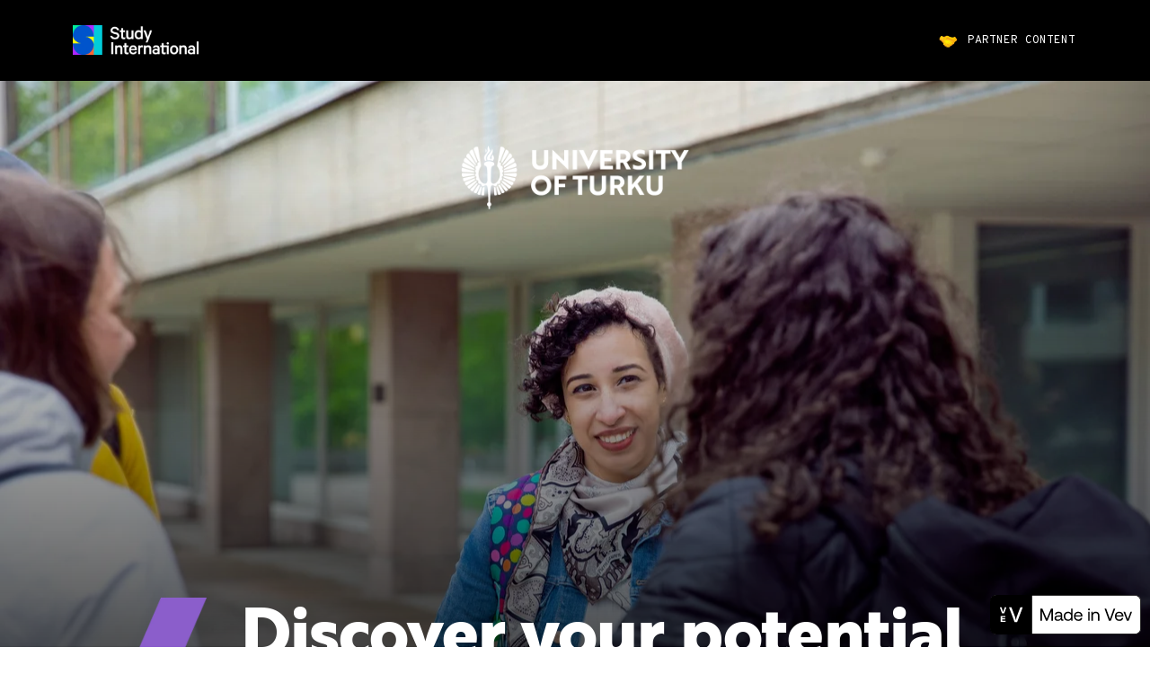

--- FILE ---
content_type: text/html; charset=UTF-8
request_url: https://lp.studyinternational.com/university-of-turku/
body_size: 21089
content:
<!doctype html><html lang="en"><head><meta charset="utf-8"><title>University of Turku</title><meta content="width=device-width,initial-scale=1" name="viewport"><meta content="ie=edge" http-equiv="x-ua-compatible"><script>(function(i,s,o,g,r,a,m){i['GoogleAnalyticsObject']=r;i[r]=i[r]||function(){ (i[r].q=i[r].q||[]).push(arguments)},i[r].l=1*new Date();a=s.createElement(o), m=s.getElementsByTagName(o)[0];a.async=1;a.src=g;m.parentNode.insertBefore(a,m) })(window,document,'script','https:\/\/www.google-analytics.com/analytics.js','ga'); ga('create', 'UA-56776970-1', 'auto');  ga('send', 'pageview');</script><script>(function(w,d,s,l,i){w[l]=w[l]||[];w[l].push({'gtm.start': new Date().getTime(),event:'gtm.js'});var f=d.getElementsByTagName(s)[0], j=d.createElement(s),dl=l!='dataLayer'?'&l='+l:'';j.async=true;j.src='https://www.googletagmanager.com/gtm.js?id='+i+dl;f.parentNode.insertBefore(j,f); })(window,document,'script','dataLayer','GTM-WPS63S');</script><script>(function(history){ var pushState = history.pushState; history.pushState = function(state) { if (typeof history.onpushstate == "function") { history.onpushstate({state: state}); } if(window && window.dataLayer) { window.dataLayer.push(function() { if(this && this.reset) this.reset(); }); } return pushState.apply(history, arguments); }; })(window.history);</script><link href="https://storage.googleapis.com/vev-prod.appspot.com/converted-favicons/YB67Oe9Bh/favicon.ico" rel="shortcut icon" sizes="32x32"><link href="https://storage.googleapis.com/vev-prod.appspot.com/converted-favicons/YB67Oe9Bh/favicon-32x32.png" rel="icon" sizes="32x32"><link href="https://storage.googleapis.com/vev-prod.appspot.com/converted-favicons/YB67Oe9Bh/favicon-96x96.png" rel="icon" sizes="96x96"><link href="https://storage.googleapis.com/vev-prod.appspot.com/converted-favicons/YB67Oe9Bh/favicon-16x16.png" rel="icon" sizes="16x16"><link href="https://storage.googleapis.com/vev-prod.appspot.com/converted-favicons/YB67Oe9Bh/apple-touch-icon.png" rel="apple-touch-icon" sizes="180x180"><meta content="University of Turku" property="og:site_name"><meta content="University of Turku" property="og:title"><meta content="website" property="og:type"><meta content="https://lp.studyinternational.com/university-of-turku/" property="og:url"><meta content="https://cdn.vev.design/cdn-cgi/image/f=auto,q=82,h=628,w=1200,fit=crop/private/wdG2LOUIzDTnIMUgxImJ1osjCnp2/image/2-mzRFfOWs.jpg" property="og:image"><meta content="132151197500198" property="fb:app_id"></head><body style="margin: 0;"><noscript><iframe height="0" src="https://www.googletagmanager.com/ns.html?id=GTM-WPS63S" style="display:none;visibility:hidden" width="0"></iframe></noscript><!--[if lte IE 9]> <style>#viewer {display: none;}</style> <p class="browserupgrade"> You are using an <strong>outdated</strong> browser. Please <a href="http://outdatedbrowser.com/en">upgrade your browser</a> to improve your experience and security.</p> <![endif]--><style class="vev-style">@keyframes clipRectFix{0%{transform:translateZ(1px)}to{transform:translateZ(10px)}}@keyframes scale{50%{transform:scale(1.2)}}@font-face{font-family:'fLWGDu0E_k';src:local('Calibre'),local('Calibre-Regular'),url(https://cdn.vev.design/font/0fLI6yB2f/Calibre-Regular.woff2) format('woff2'),url(https://cdn.vev.design/font/0fLI6yB2f/Calibre-Regular.woff) format('woff');font-weight:400;font-style:normal}@font-face{font-family:'fenZHR8b5L';src:local('Calibre'),local('Calibre-Regular'),url(https://cdn.vev.design/font/CqUc_59tA/Calibre-Regular.woff2) format('woff2'),url(https://cdn.vev.design/font/CqUc_59tA/Calibre-Regular.woff) format('woff');font-weight:400;font-style:normal}@font-face{font-family:'fE8Z1JFlcN';src:local('Calibre Medium'),local('Calibre-Medium'),url(https://cdn.vev.design/font/FZH8Ie9BD/Calibre-Medium.woff2) format('woff2'),url(https://cdn.vev.design/font/FZH8Ie9BD/Calibre-Medium.woff) format('woff');font-weight:500;font-style:normal}@font-face{font-family:"kepler-std";src:url(https://use.typekit.net/af/de0ac1/000000000000000000013146/27/l?primer=7cdcb44be4a7db8877ffa5c0007b8dd865b3bbc383831fe2ea177f62257a9191&fvd=n4&v=3) format("woff2"),url(https://use.typekit.net/af/de0ac1/000000000000000000013146/27/d?primer=7cdcb44be4a7db8877ffa5c0007b8dd865b3bbc383831fe2ea177f62257a9191&fvd=n4&v=3) format("woff"),url(https://use.typekit.net/af/de0ac1/000000000000000000013146/27/a?primer=7cdcb44be4a7db8877ffa5c0007b8dd865b3bbc383831fe2ea177f62257a9191&fvd=n4&v=3) format("opentype");font-display:auto;font-style:normal;font-weight:400;font-stretch:normal}@font-face{font-family:"kepler-std";src:url(https://use.typekit.net/af/d0cd82/000000000000000000013141/27/l?primer=7cdcb44be4a7db8877ffa5c0007b8dd865b3bbc383831fe2ea177f62257a9191&fvd=i4&v=3) format("woff2"),url(https://use.typekit.net/af/d0cd82/000000000000000000013141/27/d?primer=7cdcb44be4a7db8877ffa5c0007b8dd865b3bbc383831fe2ea177f62257a9191&fvd=i4&v=3) format("woff"),url(https://use.typekit.net/af/d0cd82/000000000000000000013141/27/a?primer=7cdcb44be4a7db8877ffa5c0007b8dd865b3bbc383831fe2ea177f62257a9191&fvd=i4&v=3) format("opentype");font-display:auto;font-style:italic;font-weight:400;font-stretch:normal}@font-face{font-family:"kepler-std";src:url(https://use.typekit.net/af/3f55d3/00000000000000000001313f/27/l?primer=7cdcb44be4a7db8877ffa5c0007b8dd865b3bbc383831fe2ea177f62257a9191&fvd=n7&v=3) format("woff2"),url(https://use.typekit.net/af/3f55d3/00000000000000000001313f/27/d?primer=7cdcb44be4a7db8877ffa5c0007b8dd865b3bbc383831fe2ea177f62257a9191&fvd=n7&v=3) format("woff"),url(https://use.typekit.net/af/3f55d3/00000000000000000001313f/27/a?primer=7cdcb44be4a7db8877ffa5c0007b8dd865b3bbc383831fe2ea177f62257a9191&fvd=n7&v=3) format("opentype");font-display:auto;font-style:normal;font-weight:700;font-stretch:normal}@font-face{font-family:"kepler-std";src:url(https://use.typekit.net/af/2c86cd/000000000000000000013140/27/l?primer=7cdcb44be4a7db8877ffa5c0007b8dd865b3bbc383831fe2ea177f62257a9191&fvd=i7&v=3) format("woff2"),url(https://use.typekit.net/af/2c86cd/000000000000000000013140/27/d?primer=7cdcb44be4a7db8877ffa5c0007b8dd865b3bbc383831fe2ea177f62257a9191&fvd=i7&v=3) format("woff"),url(https://use.typekit.net/af/2c86cd/000000000000000000013140/27/a?primer=7cdcb44be4a7db8877ffa5c0007b8dd865b3bbc383831fe2ea177f62257a9191&fvd=i7&v=3) format("opentype");font-display:auto;font-style:italic;font-weight:700;font-stretch:normal}@font-face{font-family:"kepler-std-display";src:url(https://use.typekit.net/af/176972/000000000000000000013024/27/l?primer=7cdcb44be4a7db8877ffa5c0007b8dd865b3bbc383831fe2ea177f62257a9191&fvd=n7&v=3) format("woff2"),url(https://use.typekit.net/af/176972/000000000000000000013024/27/d?primer=7cdcb44be4a7db8877ffa5c0007b8dd865b3bbc383831fe2ea177f62257a9191&fvd=n7&v=3) format("woff"),url(https://use.typekit.net/af/176972/000000000000000000013024/27/a?primer=7cdcb44be4a7db8877ffa5c0007b8dd865b3bbc383831fe2ea177f62257a9191&fvd=n7&v=3) format("opentype");font-display:auto;font-style:normal;font-weight:700;font-stretch:normal}@font-face{font-family:"kepler-std-display";src:url(https://use.typekit.net/af/e5fb78/000000000000000000013025/27/l?primer=7cdcb44be4a7db8877ffa5c0007b8dd865b3bbc383831fe2ea177f62257a9191&fvd=i7&v=3) format("woff2"),url(https://use.typekit.net/af/e5fb78/000000000000000000013025/27/d?primer=7cdcb44be4a7db8877ffa5c0007b8dd865b3bbc383831fe2ea177f62257a9191&fvd=i7&v=3) format("woff"),url(https://use.typekit.net/af/e5fb78/000000000000000000013025/27/a?primer=7cdcb44be4a7db8877ffa5c0007b8dd865b3bbc383831fe2ea177f62257a9191&fvd=i7&v=3) format("opentype");font-display:auto;font-style:italic;font-weight:700;font-stretch:normal}@font-face{font-family:"kepler-std-display";src:url(https://use.typekit.net/af/86da46/000000000000000000013026/27/l?primer=7cdcb44be4a7db8877ffa5c0007b8dd865b3bbc383831fe2ea177f62257a9191&fvd=i4&v=3) format("woff2"),url(https://use.typekit.net/af/86da46/000000000000000000013026/27/d?primer=7cdcb44be4a7db8877ffa5c0007b8dd865b3bbc383831fe2ea177f62257a9191&fvd=i4&v=3) format("woff"),url(https://use.typekit.net/af/86da46/000000000000000000013026/27/a?primer=7cdcb44be4a7db8877ffa5c0007b8dd865b3bbc383831fe2ea177f62257a9191&fvd=i4&v=3) format("opentype");font-display:auto;font-style:italic;font-weight:400;font-stretch:normal}@font-face{font-family:"kepler-std-display";src:url(https://use.typekit.net/af/74a78f/00000000000000000001302b/27/l?primer=7cdcb44be4a7db8877ffa5c0007b8dd865b3bbc383831fe2ea177f62257a9191&fvd=n4&v=3) format("woff2"),url(https://use.typekit.net/af/74a78f/00000000000000000001302b/27/d?primer=7cdcb44be4a7db8877ffa5c0007b8dd865b3bbc383831fe2ea177f62257a9191&fvd=n4&v=3) format("woff"),url(https://use.typekit.net/af/74a78f/00000000000000000001302b/27/a?primer=7cdcb44be4a7db8877ffa5c0007b8dd865b3bbc383831fe2ea177f62257a9191&fvd=n4&v=3) format("opentype");font-display:auto;font-style:normal;font-weight:400;font-stretch:normal}.tk-kepler-std{font-family:"kepler-std",serif}.tk-kepler-std-display{font-family:"kepler-std-display",serif}@font-face{font-family:"fl28e1yuhr9nlejqotm";src:local("Calibre"),url(https://cdn.vev.design/font/fl28e1yuhr9nlejqotm/Calibre-Light.woff2) format('woff2'),url(https://cdn.vev.design/font/fl28e1yuhr9nlejqotm/Calibre-Light.woff) format('woff');font-weight:300;font-style:normal}@font-face{font-family:"fl4oxoocm5hmaqnjfkr";src:url(https://cdn.vev.design/font/fl4oxoocm5hmaqnjfkr/HelveticaNeue-Black.woff2) format('woff2'),url(https://cdn.vev.design/font/fl4oxoocm5hmaqnjfkr/HelveticaNeue-Black.woff) format('woff');font-weight:900;font-style:normal}@font-face{font-family:"fl4oxoocm5hmaqnjfkr";src:url(https://cdn.vev.design/font/fl4oxoocm5hmaqnjfkr/HelveticaNeue-LightExt.woff2) format('woff2'),url(https://cdn.vev.design/font/fl4oxoocm5hmaqnjfkr/HelveticaNeue-LightExt.woff) format('woff');font-weight:300;font-style:normal}@font-face{font-family:"fl4oxoocm5hmaqnjfkr";src:url(https://cdn.vev.design/font/fl4oxoocm5hmaqnjfkr/HelveticaNeue-Roman.woff2) format('woff2'),url(https://cdn.vev.design/font/fl4oxoocm5hmaqnjfkr/HelveticaNeue-Roman.woff) format('woff');font-weight:400;font-style:normal}@font-face{font-family:"fl4oxoocm5hmaqnjfkr";src:url(https://cdn.vev.design/font/fl4oxoocm5hmaqnjfkr/HelveticaNeue-Medium.woff2) format('woff2'),url(https://cdn.vev.design/font/fl4oxoocm5hmaqnjfkr/HelveticaNeue-Medium.woff) format('woff');font-weight:500;font-style:normal}@font-face{font-family:"fl4oxoocm5hmaqnjfkr";src:url(https://cdn.vev.design/font/fl4oxoocm5hmaqnjfkr/HelveticaNeue-Light.woff2) format('woff2'),url(https://cdn.vev.design/font/fl4oxoocm5hmaqnjfkr/HelveticaNeue-Light.woff) format('woff');font-weight:300;font-style:normal}@font-face{font-family:"fl4oxoocm5hmaqnjfkr";src:url(https://cdn.vev.design/font/fl4oxoocm5hmaqnjfkr/HelveticaNeue-Heavy.woff2) format('woff2'),url(https://cdn.vev.design/font/fl4oxoocm5hmaqnjfkr/HelveticaNeue-Heavy.woff) format('woff');font-weight:900;font-style:normal}@font-face{font-family:"fl5btmjehypuuu7pwj0";src:url(https://cdn.vev.design/font/fl5btmjehypuuu7pwj0/AvenirLTStd-Roman.woff2) format('woff2'),url(https://cdn.vev.design/font/fl5btmjehypuuu7pwj0/AvenirLTStd-Roman.woff) format('woff');font-weight:400;font-style:normal}@font-face{font-family:"fl5btmjehypuuu7pwj0";src:url(https://cdn.vev.design/font/fl5btmjehypuuu7pwj0/AvenirLTStd-Book.woff2) format('woff2'),url(https://cdn.vev.design/font/fl5btmjehypuuu7pwj0/AvenirLTStd-Book.woff) format('woff');font-weight:400;font-style:normal}@font-face{font-family:"fl5btmjehypuuu7pwj0";src:url(https://cdn.vev.design/font/fl5btmjehypuuu7pwj0/AvenirLTStd-Black.woff2) format('woff2'),url(https://cdn.vev.design/font/fl5btmjehypuuu7pwj0/AvenirLTStd-Black.woff) format('woff');font-weight:900;font-style:normal}@font-face{font-family:"fl8wievzam1hxnfqx6_";src:url(https://cdn.vev.design/font/fl8wievzam1hxnfqx6_/DIN-Bold.woff2) format('woff2'),url(https://cdn.vev.design/font/fl8wievzam1hxnfqx6_/DIN-Bold.woff) format('woff');font-weight:700;font-style:normal}@font-face{font-family:"flaafg2lzsynlrnjpi8";src:url(https://cdn.vev.design/font/flaafg2lzsynlrnjpi8/PublicoHeadline-Italic.woff2) format('woff2'),url(https://cdn.vev.design/font/flaafg2lzsynlrnjpi8/PublicoHeadline-Italic.woff) format('woff');font-weight:400;font-style:italic}@font-face{font-family:"flaafg2lzsynlrnjpi8";src:url(https://cdn.vev.design/font/flaafg2lzsynlrnjpi8/PublicoHeadline-Roman.woff2) format('woff2'),url(https://cdn.vev.design/font/flaafg2lzsynlrnjpi8/PublicoHeadline-Roman.woff) format('woff');font-weight:400;font-style:normal}@font-face{font-family:"flachlpimicghjzsvhj";src:url(https://cdn.vev.design/font/flachlpimicghjzsvhj/Beatrice-Regular.woff2) format('woff2'),url(https://cdn.vev.design/font/flachlpimicghjzsvhj/Beatrice-Regular.woff) format('woff');font-weight:400;font-style:normal}@font-face{font-family:"flachlpimicghjzsvhj";src:url(https://cdn.vev.design/font/flachlpimicghjzsvhj/Beatrice-Bold.woff2) format('woff2'),url(https://cdn.vev.design/font/flachlpimicghjzsvhj/Beatrice-Bold.woff) format('woff');font-weight:700;font-style:normal}@font-face{font-family:"flfbz43n7z2cuys468m";src:url(https://cdn.vev.design/font/flfbz43n7z2cuys468m/Bitter-SemiBold.woff2) format('woff2'),url(https://cdn.vev.design/font/flfbz43n7z2cuys468m/Bitter-SemiBold.woff) format('woff');font-weight:600;font-style:normal}@font-face{font-family:"flfbz43n7z2cuys468m";src:url(https://cdn.vev.design/font/flfbz43n7z2cuys468m/Bitter-Regular.woff2) format('woff2'),url(https://cdn.vev.design/font/flfbz43n7z2cuys468m/Bitter-Regular.woff) format('woff');font-weight:400;font-style:normal}@font-face{font-family:"flfbz43n7z2cuys468m";src:url(https://cdn.vev.design/font/flfbz43n7z2cuys468m/Bitter-Bold.woff2) format('woff2'),url(https://cdn.vev.design/font/flfbz43n7z2cuys468m/Bitter-Bold.woff) format('woff');font-weight:700;font-style:normal}@font-face{font-family:"flfgdvve2nwojzjr979";src:url(https://cdn.vev.design/font/flfgdvve2nwojzjr979/SpaceGrotesk-Medium.woff2) format('woff2'),url(https://cdn.vev.design/font/flfgdvve2nwojzjr979/SpaceGrotesk-Medium.woff) format('woff');font-weight:500;font-style:normal}@font-face{font-family:"flfgdvve2nwojzjr979";src:url(https://cdn.vev.design/font/flfgdvve2nwojzjr979/SpaceGrotesk-Regular.woff2) format('woff2'),url(https://cdn.vev.design/font/flfgdvve2nwojzjr979/SpaceGrotesk-Regular.woff) format('woff');font-weight:400;font-style:normal}@font-face{font-family:"freight-text-pro";src:url(https://use.typekit.net/af/ac6334/000000000000000000012059/27/l?primer=7cdcb44be4a7db8877ffa5c0007b8dd865b3bbc383831fe2ea177f62257a9191&fvd=n4&v=3) format("woff2"),url(https://use.typekit.net/af/ac6334/000000000000000000012059/27/d?primer=7cdcb44be4a7db8877ffa5c0007b8dd865b3bbc383831fe2ea177f62257a9191&fvd=n4&v=3) format("woff"),url(https://use.typekit.net/af/ac6334/000000000000000000012059/27/a?primer=7cdcb44be4a7db8877ffa5c0007b8dd865b3bbc383831fe2ea177f62257a9191&fvd=n4&v=3) format("opentype");font-display:auto;font-style:normal;font-weight:400;font-stretch:normal}@font-face{font-family:"freight-text-pro";src:url(https://use.typekit.net/af/5464d5/00000000000000000001205a/27/l?primer=7cdcb44be4a7db8877ffa5c0007b8dd865b3bbc383831fe2ea177f62257a9191&fvd=i4&v=3) format("woff2"),url(https://use.typekit.net/af/5464d5/00000000000000000001205a/27/d?primer=7cdcb44be4a7db8877ffa5c0007b8dd865b3bbc383831fe2ea177f62257a9191&fvd=i4&v=3) format("woff"),url(https://use.typekit.net/af/5464d5/00000000000000000001205a/27/a?primer=7cdcb44be4a7db8877ffa5c0007b8dd865b3bbc383831fe2ea177f62257a9191&fvd=i4&v=3) format("opentype");font-display:auto;font-style:italic;font-weight:400;font-stretch:normal}@font-face{font-family:"freight-text-pro";src:url(https://use.typekit.net/af/04ec74/00000000000000000001205b/27/l?primer=7cdcb44be4a7db8877ffa5c0007b8dd865b3bbc383831fe2ea177f62257a9191&fvd=n7&v=3) format("woff2"),url(https://use.typekit.net/af/04ec74/00000000000000000001205b/27/d?primer=7cdcb44be4a7db8877ffa5c0007b8dd865b3bbc383831fe2ea177f62257a9191&fvd=n7&v=3) format("woff"),url(https://use.typekit.net/af/04ec74/00000000000000000001205b/27/a?primer=7cdcb44be4a7db8877ffa5c0007b8dd865b3bbc383831fe2ea177f62257a9191&fvd=n7&v=3) format("opentype");font-display:auto;font-style:normal;font-weight:700;font-stretch:normal}@font-face{font-family:"freight-text-pro";src:url(https://use.typekit.net/af/8cf83d/00000000000000000001205c/27/l?primer=7cdcb44be4a7db8877ffa5c0007b8dd865b3bbc383831fe2ea177f62257a9191&fvd=i7&v=3) format("woff2"),url(https://use.typekit.net/af/8cf83d/00000000000000000001205c/27/d?primer=7cdcb44be4a7db8877ffa5c0007b8dd865b3bbc383831fe2ea177f62257a9191&fvd=i7&v=3) format("woff"),url(https://use.typekit.net/af/8cf83d/00000000000000000001205c/27/a?primer=7cdcb44be4a7db8877ffa5c0007b8dd865b3bbc383831fe2ea177f62257a9191&fvd=i7&v=3) format("opentype");font-display:auto;font-style:italic;font-weight:700;font-stretch:normal}.tk-freight-text-pro{font-family:"freight-text-pro",serif}@font-face{font-family:"brother-1816";src:url(https://use.typekit.net/af/1cd062/00000000000000003b9b32e0/27/l?primer=7cdcb44be4a7db8877ffa5c0007b8dd865b3bbc383831fe2ea177f62257a9191&fvd=i4&v=3) format("woff2"),url(https://use.typekit.net/af/1cd062/00000000000000003b9b32e0/27/d?primer=7cdcb44be4a7db8877ffa5c0007b8dd865b3bbc383831fe2ea177f62257a9191&fvd=i4&v=3) format("woff"),url(https://use.typekit.net/af/1cd062/00000000000000003b9b32e0/27/a?primer=7cdcb44be4a7db8877ffa5c0007b8dd865b3bbc383831fe2ea177f62257a9191&fvd=i4&v=3) format("opentype");font-display:auto;font-style:italic;font-weight:400;font-stretch:normal}@font-face{font-family:"brother-1816";src:url(https://use.typekit.net/af/69907d/00000000000000003b9b32e1/27/l?primer=7cdcb44be4a7db8877ffa5c0007b8dd865b3bbc383831fe2ea177f62257a9191&fvd=n4&v=3) format("woff2"),url(https://use.typekit.net/af/69907d/00000000000000003b9b32e1/27/d?primer=7cdcb44be4a7db8877ffa5c0007b8dd865b3bbc383831fe2ea177f62257a9191&fvd=n4&v=3) format("woff"),url(https://use.typekit.net/af/69907d/00000000000000003b9b32e1/27/a?primer=7cdcb44be4a7db8877ffa5c0007b8dd865b3bbc383831fe2ea177f62257a9191&fvd=n4&v=3) format("opentype");font-display:auto;font-style:normal;font-weight:400;font-stretch:normal}@font-face{font-family:"brother-1816";src:url(https://use.typekit.net/af/265864/00000000000000003b9b32e4/27/l?primer=7cdcb44be4a7db8877ffa5c0007b8dd865b3bbc383831fe2ea177f62257a9191&fvd=i7&v=3) format("woff2"),url(https://use.typekit.net/af/265864/00000000000000003b9b32e4/27/d?primer=7cdcb44be4a7db8877ffa5c0007b8dd865b3bbc383831fe2ea177f62257a9191&fvd=i7&v=3) format("woff"),url(https://use.typekit.net/af/265864/00000000000000003b9b32e4/27/a?primer=7cdcb44be4a7db8877ffa5c0007b8dd865b3bbc383831fe2ea177f62257a9191&fvd=i7&v=3) format("opentype");font-display:auto;font-style:italic;font-weight:700;font-stretch:normal}@font-face{font-family:"brother-1816";src:url(https://use.typekit.net/af/5d27c7/00000000000000003b9b32e5/27/l?primer=7cdcb44be4a7db8877ffa5c0007b8dd865b3bbc383831fe2ea177f62257a9191&fvd=n7&v=3) format("woff2"),url(https://use.typekit.net/af/5d27c7/00000000000000003b9b32e5/27/d?primer=7cdcb44be4a7db8877ffa5c0007b8dd865b3bbc383831fe2ea177f62257a9191&fvd=n7&v=3) format("woff"),url(https://use.typekit.net/af/5d27c7/00000000000000003b9b32e5/27/a?primer=7cdcb44be4a7db8877ffa5c0007b8dd865b3bbc383831fe2ea177f62257a9191&fvd=n7&v=3) format("opentype");font-display:auto;font-style:normal;font-weight:700;font-stretch:normal}@font-face{font-family:"brother-1816";src:url(https://use.typekit.net/af/0e2446/00000000000000003b9b32e6/27/l?primer=7cdcb44be4a7db8877ffa5c0007b8dd865b3bbc383831fe2ea177f62257a9191&fvd=n8&v=3) format("woff2"),url(https://use.typekit.net/af/0e2446/00000000000000003b9b32e6/27/d?primer=7cdcb44be4a7db8877ffa5c0007b8dd865b3bbc383831fe2ea177f62257a9191&fvd=n8&v=3) format("woff"),url(https://use.typekit.net/af/0e2446/00000000000000003b9b32e6/27/a?primer=7cdcb44be4a7db8877ffa5c0007b8dd865b3bbc383831fe2ea177f62257a9191&fvd=n8&v=3) format("opentype");font-display:auto;font-style:normal;font-weight:800;font-stretch:normal}.tk-brother-1816{font-family:"brother-1816",sans-serif}@font-face{font-family:'Open Sans';font-style:italic;font-weight:300;font-stretch:100%;font-display:swap;src:url(https://cdn.vev.design/font/s/opensans/v34/memtYaGs126MiZpBA-UFUIcVXSCEkx2cmqvXlWqWtE6FxZCJgvAQ.woff2) format('woff2');unicode-range:U+0460-052F,U+1C80-1C88,U+20B4,U+2DE0-2DFF,U+A640-A69F,U+FE2E-FE2F}@font-face{font-family:'Open Sans';font-style:italic;font-weight:300;font-stretch:100%;font-display:swap;src:url(https://cdn.vev.design/font/s/opensans/v34/memtYaGs126MiZpBA-UFUIcVXSCEkx2cmqvXlWqWvU6FxZCJgvAQ.woff2) format('woff2');unicode-range:U+0301,U+0400-045F,U+0490-0491,U+04B0-04B1,U+2116}@font-face{font-family:'Open Sans';font-style:italic;font-weight:300;font-stretch:100%;font-display:swap;src:url(https://cdn.vev.design/font/s/opensans/v34/memtYaGs126MiZpBA-UFUIcVXSCEkx2cmqvXlWqWtU6FxZCJgvAQ.woff2) format('woff2');unicode-range:U+1F00-1FFF}@font-face{font-family:'Open Sans';font-style:italic;font-weight:300;font-stretch:100%;font-display:swap;src:url(https://cdn.vev.design/font/s/opensans/v34/memtYaGs126MiZpBA-UFUIcVXSCEkx2cmqvXlWqWuk6FxZCJgvAQ.woff2) format('woff2');unicode-range:U+0370-03FF}@font-face{font-family:'Open Sans';font-style:italic;font-weight:300;font-stretch:100%;font-display:swap;src:url(https://cdn.vev.design/font/s/opensans/v34/memtYaGs126MiZpBA-UFUIcVXSCEkx2cmqvXlWqWu06FxZCJgvAQ.woff2) format('woff2');unicode-range:U+0590-05FF,U+200C-2010,U+20AA,U+25CC,U+FB1D-FB4F}@font-face{font-family:'Open Sans';font-style:italic;font-weight:300;font-stretch:100%;font-display:swap;src:url(https://cdn.vev.design/font/s/opensans/v34/memtYaGs126MiZpBA-UFUIcVXSCEkx2cmqvXlWqWtk6FxZCJgvAQ.woff2) format('woff2');unicode-range:U+0102-0103,U+0110-0111,U+0128-0129,U+0168-0169,U+01A0-01A1,U+01AF-01B0,U+0300-0301,U+0303-0304,U+0308-0309,U+0323,U+0329,U+1EA0-1EF9,U+20AB}@font-face{font-family:'Open Sans';font-style:italic;font-weight:300;font-stretch:100%;font-display:swap;src:url(https://cdn.vev.design/font/s/opensans/v34/memtYaGs126MiZpBA-UFUIcVXSCEkx2cmqvXlWqWt06FxZCJgvAQ.woff2) format('woff2');unicode-range:U+0100-02AF,U+0300-0301,U+0303-0304,U+0308-0309,U+0323,U+0329,U+1E00-1EFF,U+2020,U+20A0-20AB,U+20AD-20CF,U+2113,U+2C60-2C7F,U+A720-A7FF}@font-face{font-family:'Open Sans';font-style:italic;font-weight:300;font-stretch:100%;font-display:swap;src:url(https://cdn.vev.design/font/s/opensans/v34/memtYaGs126MiZpBA-UFUIcVXSCEkx2cmqvXlWqWuU6FxZCJgg.woff2) format('woff2');unicode-range:U+0000-00FF,U+0131,U+0152-0153,U+02BB-02BC,U+02C6,U+02DA,U+02DC,U+0300-0301,U+0303-0304,U+0308-0309,U+0323,U+0329,U+2000-206F,U+2074,U+20AC,U+2122,U+2191,U+2193,U+2212,U+2215,U+FEFF,U+FFFD}@font-face{font-family:'Open Sans';font-style:italic;font-weight:400;font-stretch:100%;font-display:swap;src:url(https://cdn.vev.design/font/s/opensans/v34/memtYaGs126MiZpBA-UFUIcVXSCEkx2cmqvXlWqWtE6FxZCJgvAQ.woff2) format('woff2');unicode-range:U+0460-052F,U+1C80-1C88,U+20B4,U+2DE0-2DFF,U+A640-A69F,U+FE2E-FE2F}@font-face{font-family:'Open Sans';font-style:italic;font-weight:400;font-stretch:100%;font-display:swap;src:url(https://cdn.vev.design/font/s/opensans/v34/memtYaGs126MiZpBA-UFUIcVXSCEkx2cmqvXlWqWvU6FxZCJgvAQ.woff2) format('woff2');unicode-range:U+0301,U+0400-045F,U+0490-0491,U+04B0-04B1,U+2116}@font-face{font-family:'Open Sans';font-style:italic;font-weight:400;font-stretch:100%;font-display:swap;src:url(https://cdn.vev.design/font/s/opensans/v34/memtYaGs126MiZpBA-UFUIcVXSCEkx2cmqvXlWqWtU6FxZCJgvAQ.woff2) format('woff2');unicode-range:U+1F00-1FFF}@font-face{font-family:'Open Sans';font-style:italic;font-weight:400;font-stretch:100%;font-display:swap;src:url(https://cdn.vev.design/font/s/opensans/v34/memtYaGs126MiZpBA-UFUIcVXSCEkx2cmqvXlWqWuk6FxZCJgvAQ.woff2) format('woff2');unicode-range:U+0370-03FF}@font-face{font-family:'Open Sans';font-style:italic;font-weight:400;font-stretch:100%;font-display:swap;src:url(https://cdn.vev.design/font/s/opensans/v34/memtYaGs126MiZpBA-UFUIcVXSCEkx2cmqvXlWqWu06FxZCJgvAQ.woff2) format('woff2');unicode-range:U+0590-05FF,U+200C-2010,U+20AA,U+25CC,U+FB1D-FB4F}@font-face{font-family:'Open Sans';font-style:italic;font-weight:400;font-stretch:100%;font-display:swap;src:url(https://cdn.vev.design/font/s/opensans/v34/memtYaGs126MiZpBA-UFUIcVXSCEkx2cmqvXlWqWtk6FxZCJgvAQ.woff2) format('woff2');unicode-range:U+0102-0103,U+0110-0111,U+0128-0129,U+0168-0169,U+01A0-01A1,U+01AF-01B0,U+0300-0301,U+0303-0304,U+0308-0309,U+0323,U+0329,U+1EA0-1EF9,U+20AB}@font-face{font-family:'Open Sans';font-style:italic;font-weight:400;font-stretch:100%;font-display:swap;src:url(https://cdn.vev.design/font/s/opensans/v34/memtYaGs126MiZpBA-UFUIcVXSCEkx2cmqvXlWqWt06FxZCJgvAQ.woff2) format('woff2');unicode-range:U+0100-02AF,U+0300-0301,U+0303-0304,U+0308-0309,U+0323,U+0329,U+1E00-1EFF,U+2020,U+20A0-20AB,U+20AD-20CF,U+2113,U+2C60-2C7F,U+A720-A7FF}@font-face{font-family:'Open Sans';font-style:italic;font-weight:400;font-stretch:100%;font-display:swap;src:url(https://cdn.vev.design/font/s/opensans/v34/memtYaGs126MiZpBA-UFUIcVXSCEkx2cmqvXlWqWuU6FxZCJgg.woff2) format('woff2');unicode-range:U+0000-00FF,U+0131,U+0152-0153,U+02BB-02BC,U+02C6,U+02DA,U+02DC,U+0300-0301,U+0303-0304,U+0308-0309,U+0323,U+0329,U+2000-206F,U+2074,U+20AC,U+2122,U+2191,U+2193,U+2212,U+2215,U+FEFF,U+FFFD}@font-face{font-family:'Open Sans';font-style:italic;font-weight:600;font-stretch:100%;font-display:swap;src:url(https://cdn.vev.design/font/s/opensans/v34/memtYaGs126MiZpBA-UFUIcVXSCEkx2cmqvXlWqWtE6FxZCJgvAQ.woff2) format('woff2');unicode-range:U+0460-052F,U+1C80-1C88,U+20B4,U+2DE0-2DFF,U+A640-A69F,U+FE2E-FE2F}@font-face{font-family:'Open Sans';font-style:italic;font-weight:600;font-stretch:100%;font-display:swap;src:url(https://cdn.vev.design/font/s/opensans/v34/memtYaGs126MiZpBA-UFUIcVXSCEkx2cmqvXlWqWvU6FxZCJgvAQ.woff2) format('woff2');unicode-range:U+0301,U+0400-045F,U+0490-0491,U+04B0-04B1,U+2116}@font-face{font-family:'Open Sans';font-style:italic;font-weight:600;font-stretch:100%;font-display:swap;src:url(https://cdn.vev.design/font/s/opensans/v34/memtYaGs126MiZpBA-UFUIcVXSCEkx2cmqvXlWqWtU6FxZCJgvAQ.woff2) format('woff2');unicode-range:U+1F00-1FFF}@font-face{font-family:'Open Sans';font-style:italic;font-weight:600;font-stretch:100%;font-display:swap;src:url(https://cdn.vev.design/font/s/opensans/v34/memtYaGs126MiZpBA-UFUIcVXSCEkx2cmqvXlWqWuk6FxZCJgvAQ.woff2) format('woff2');unicode-range:U+0370-03FF}@font-face{font-family:'Open Sans';font-style:italic;font-weight:600;font-stretch:100%;font-display:swap;src:url(https://cdn.vev.design/font/s/opensans/v34/memtYaGs126MiZpBA-UFUIcVXSCEkx2cmqvXlWqWu06FxZCJgvAQ.woff2) format('woff2');unicode-range:U+0590-05FF,U+200C-2010,U+20AA,U+25CC,U+FB1D-FB4F}@font-face{font-family:'Open Sans';font-style:italic;font-weight:600;font-stretch:100%;font-display:swap;src:url(https://cdn.vev.design/font/s/opensans/v34/memtYaGs126MiZpBA-UFUIcVXSCEkx2cmqvXlWqWtk6FxZCJgvAQ.woff2) format('woff2');unicode-range:U+0102-0103,U+0110-0111,U+0128-0129,U+0168-0169,U+01A0-01A1,U+01AF-01B0,U+0300-0301,U+0303-0304,U+0308-0309,U+0323,U+0329,U+1EA0-1EF9,U+20AB}@font-face{font-family:'Open Sans';font-style:italic;font-weight:600;font-stretch:100%;font-display:swap;src:url(https://cdn.vev.design/font/s/opensans/v34/memtYaGs126MiZpBA-UFUIcVXSCEkx2cmqvXlWqWt06FxZCJgvAQ.woff2) format('woff2');unicode-range:U+0100-02AF,U+0300-0301,U+0303-0304,U+0308-0309,U+0323,U+0329,U+1E00-1EFF,U+2020,U+20A0-20AB,U+20AD-20CF,U+2113,U+2C60-2C7F,U+A720-A7FF}@font-face{font-family:'Open Sans';font-style:italic;font-weight:600;font-stretch:100%;font-display:swap;src:url(https://cdn.vev.design/font/s/opensans/v34/memtYaGs126MiZpBA-UFUIcVXSCEkx2cmqvXlWqWuU6FxZCJgg.woff2) format('woff2');unicode-range:U+0000-00FF,U+0131,U+0152-0153,U+02BB-02BC,U+02C6,U+02DA,U+02DC,U+0300-0301,U+0303-0304,U+0308-0309,U+0323,U+0329,U+2000-206F,U+2074,U+20AC,U+2122,U+2191,U+2193,U+2212,U+2215,U+FEFF,U+FFFD}@font-face{font-family:'Open Sans';font-style:italic;font-weight:700;font-stretch:100%;font-display:swap;src:url(https://cdn.vev.design/font/s/opensans/v34/memtYaGs126MiZpBA-UFUIcVXSCEkx2cmqvXlWqWtE6FxZCJgvAQ.woff2) format('woff2');unicode-range:U+0460-052F,U+1C80-1C88,U+20B4,U+2DE0-2DFF,U+A640-A69F,U+FE2E-FE2F}@font-face{font-family:'Open Sans';font-style:italic;font-weight:700;font-stretch:100%;font-display:swap;src:url(https://cdn.vev.design/font/s/opensans/v34/memtYaGs126MiZpBA-UFUIcVXSCEkx2cmqvXlWqWvU6FxZCJgvAQ.woff2) format('woff2');unicode-range:U+0301,U+0400-045F,U+0490-0491,U+04B0-04B1,U+2116}@font-face{font-family:'Open Sans';font-style:italic;font-weight:700;font-stretch:100%;font-display:swap;src:url(https://cdn.vev.design/font/s/opensans/v34/memtYaGs126MiZpBA-UFUIcVXSCEkx2cmqvXlWqWtU6FxZCJgvAQ.woff2) format('woff2');unicode-range:U+1F00-1FFF}@font-face{font-family:'Open Sans';font-style:italic;font-weight:700;font-stretch:100%;font-display:swap;src:url(https://cdn.vev.design/font/s/opensans/v34/memtYaGs126MiZpBA-UFUIcVXSCEkx2cmqvXlWqWuk6FxZCJgvAQ.woff2) format('woff2');unicode-range:U+0370-03FF}@font-face{font-family:'Open Sans';font-style:italic;font-weight:700;font-stretch:100%;font-display:swap;src:url(https://cdn.vev.design/font/s/opensans/v34/memtYaGs126MiZpBA-UFUIcVXSCEkx2cmqvXlWqWu06FxZCJgvAQ.woff2) format('woff2');unicode-range:U+0590-05FF,U+200C-2010,U+20AA,U+25CC,U+FB1D-FB4F}@font-face{font-family:'Open Sans';font-style:italic;font-weight:700;font-stretch:100%;font-display:swap;src:url(https://cdn.vev.design/font/s/opensans/v34/memtYaGs126MiZpBA-UFUIcVXSCEkx2cmqvXlWqWtk6FxZCJgvAQ.woff2) format('woff2');unicode-range:U+0102-0103,U+0110-0111,U+0128-0129,U+0168-0169,U+01A0-01A1,U+01AF-01B0,U+0300-0301,U+0303-0304,U+0308-0309,U+0323,U+0329,U+1EA0-1EF9,U+20AB}@font-face{font-family:'Open Sans';font-style:italic;font-weight:700;font-stretch:100%;font-display:swap;src:url(https://cdn.vev.design/font/s/opensans/v34/memtYaGs126MiZpBA-UFUIcVXSCEkx2cmqvXlWqWt06FxZCJgvAQ.woff2) format('woff2');unicode-range:U+0100-02AF,U+0300-0301,U+0303-0304,U+0308-0309,U+0323,U+0329,U+1E00-1EFF,U+2020,U+20A0-20AB,U+20AD-20CF,U+2113,U+2C60-2C7F,U+A720-A7FF}@font-face{font-family:'Open Sans';font-style:italic;font-weight:700;font-stretch:100%;font-display:swap;src:url(https://cdn.vev.design/font/s/opensans/v34/memtYaGs126MiZpBA-UFUIcVXSCEkx2cmqvXlWqWuU6FxZCJgg.woff2) format('woff2');unicode-range:U+0000-00FF,U+0131,U+0152-0153,U+02BB-02BC,U+02C6,U+02DA,U+02DC,U+0300-0301,U+0303-0304,U+0308-0309,U+0323,U+0329,U+2000-206F,U+2074,U+20AC,U+2122,U+2191,U+2193,U+2212,U+2215,U+FEFF,U+FFFD}@font-face{font-family:'Open Sans';font-style:italic;font-weight:800;font-stretch:100%;font-display:swap;src:url(https://cdn.vev.design/font/s/opensans/v34/memtYaGs126MiZpBA-UFUIcVXSCEkx2cmqvXlWqWtE6FxZCJgvAQ.woff2) format('woff2');unicode-range:U+0460-052F,U+1C80-1C88,U+20B4,U+2DE0-2DFF,U+A640-A69F,U+FE2E-FE2F}@font-face{font-family:'Open Sans';font-style:italic;font-weight:800;font-stretch:100%;font-display:swap;src:url(https://cdn.vev.design/font/s/opensans/v34/memtYaGs126MiZpBA-UFUIcVXSCEkx2cmqvXlWqWvU6FxZCJgvAQ.woff2) format('woff2');unicode-range:U+0301,U+0400-045F,U+0490-0491,U+04B0-04B1,U+2116}@font-face{font-family:'Open Sans';font-style:italic;font-weight:800;font-stretch:100%;font-display:swap;src:url(https://cdn.vev.design/font/s/opensans/v34/memtYaGs126MiZpBA-UFUIcVXSCEkx2cmqvXlWqWtU6FxZCJgvAQ.woff2) format('woff2');unicode-range:U+1F00-1FFF}@font-face{font-family:'Open Sans';font-style:italic;font-weight:800;font-stretch:100%;font-display:swap;src:url(https://cdn.vev.design/font/s/opensans/v34/memtYaGs126MiZpBA-UFUIcVXSCEkx2cmqvXlWqWuk6FxZCJgvAQ.woff2) format('woff2');unicode-range:U+0370-03FF}@font-face{font-family:'Open Sans';font-style:italic;font-weight:800;font-stretch:100%;font-display:swap;src:url(https://cdn.vev.design/font/s/opensans/v34/memtYaGs126MiZpBA-UFUIcVXSCEkx2cmqvXlWqWu06FxZCJgvAQ.woff2) format('woff2');unicode-range:U+0590-05FF,U+200C-2010,U+20AA,U+25CC,U+FB1D-FB4F}@font-face{font-family:'Open Sans';font-style:italic;font-weight:800;font-stretch:100%;font-display:swap;src:url(https://cdn.vev.design/font/s/opensans/v34/memtYaGs126MiZpBA-UFUIcVXSCEkx2cmqvXlWqWtk6FxZCJgvAQ.woff2) format('woff2');unicode-range:U+0102-0103,U+0110-0111,U+0128-0129,U+0168-0169,U+01A0-01A1,U+01AF-01B0,U+0300-0301,U+0303-0304,U+0308-0309,U+0323,U+0329,U+1EA0-1EF9,U+20AB}@font-face{font-family:'Open Sans';font-style:italic;font-weight:800;font-stretch:100%;font-display:swap;src:url(https://cdn.vev.design/font/s/opensans/v34/memtYaGs126MiZpBA-UFUIcVXSCEkx2cmqvXlWqWt06FxZCJgvAQ.woff2) format('woff2');unicode-range:U+0100-02AF,U+0300-0301,U+0303-0304,U+0308-0309,U+0323,U+0329,U+1E00-1EFF,U+2020,U+20A0-20AB,U+20AD-20CF,U+2113,U+2C60-2C7F,U+A720-A7FF}@font-face{font-family:'Open Sans';font-style:italic;font-weight:800;font-stretch:100%;font-display:swap;src:url(https://cdn.vev.design/font/s/opensans/v34/memtYaGs126MiZpBA-UFUIcVXSCEkx2cmqvXlWqWuU6FxZCJgg.woff2) format('woff2');unicode-range:U+0000-00FF,U+0131,U+0152-0153,U+02BB-02BC,U+02C6,U+02DA,U+02DC,U+0300-0301,U+0303-0304,U+0308-0309,U+0323,U+0329,U+2000-206F,U+2074,U+20AC,U+2122,U+2191,U+2193,U+2212,U+2215,U+FEFF,U+FFFD}@font-face{font-family:'Open Sans';font-style:normal;font-weight:300;font-stretch:100%;font-display:swap;src:url(https://cdn.vev.design/font/s/opensans/v34/memvYaGs126MiZpBA-UvWbX2vVnXBbObj2OVTSKmu0SC55K5gw.woff2) format('woff2');unicode-range:U+0460-052F,U+1C80-1C88,U+20B4,U+2DE0-2DFF,U+A640-A69F,U+FE2E-FE2F}@font-face{font-family:'Open Sans';font-style:normal;font-weight:300;font-stretch:100%;font-display:swap;src:url(https://cdn.vev.design/font/s/opensans/v34/memvYaGs126MiZpBA-UvWbX2vVnXBbObj2OVTSumu0SC55K5gw.woff2) format('woff2');unicode-range:U+0301,U+0400-045F,U+0490-0491,U+04B0-04B1,U+2116}@font-face{font-family:'Open Sans';font-style:normal;font-weight:300;font-stretch:100%;font-display:swap;src:url(https://cdn.vev.design/font/s/opensans/v34/memvYaGs126MiZpBA-UvWbX2vVnXBbObj2OVTSOmu0SC55K5gw.woff2) format('woff2');unicode-range:U+1F00-1FFF}@font-face{font-family:'Open Sans';font-style:normal;font-weight:300;font-stretch:100%;font-display:swap;src:url(https://cdn.vev.design/font/s/opensans/v34/memvYaGs126MiZpBA-UvWbX2vVnXBbObj2OVTSymu0SC55K5gw.woff2) format('woff2');unicode-range:U+0370-03FF}@font-face{font-family:'Open Sans';font-style:normal;font-weight:300;font-stretch:100%;font-display:swap;src:url(https://cdn.vev.design/font/s/opensans/v34/memvYaGs126MiZpBA-UvWbX2vVnXBbObj2OVTS2mu0SC55K5gw.woff2) format('woff2');unicode-range:U+0590-05FF,U+200C-2010,U+20AA,U+25CC,U+FB1D-FB4F}@font-face{font-family:'Open Sans';font-style:normal;font-weight:300;font-stretch:100%;font-display:swap;src:url(https://cdn.vev.design/font/s/opensans/v34/memvYaGs126MiZpBA-UvWbX2vVnXBbObj2OVTSCmu0SC55K5gw.woff2) format('woff2');unicode-range:U+0102-0103,U+0110-0111,U+0128-0129,U+0168-0169,U+01A0-01A1,U+01AF-01B0,U+0300-0301,U+0303-0304,U+0308-0309,U+0323,U+0329,U+1EA0-1EF9,U+20AB}@font-face{font-family:'Open Sans';font-style:normal;font-weight:300;font-stretch:100%;font-display:swap;src:url(https://cdn.vev.design/font/s/opensans/v34/memvYaGs126MiZpBA-UvWbX2vVnXBbObj2OVTSGmu0SC55K5gw.woff2) format('woff2');unicode-range:U+0100-02AF,U+0300-0301,U+0303-0304,U+0308-0309,U+0323,U+0329,U+1E00-1EFF,U+2020,U+20A0-20AB,U+20AD-20CF,U+2113,U+2C60-2C7F,U+A720-A7FF}@font-face{font-family:'Open Sans';font-style:normal;font-weight:300;font-stretch:100%;font-display:swap;src:url(https://cdn.vev.design/font/s/opensans/v34/memvYaGs126MiZpBA-UvWbX2vVnXBbObj2OVTS-mu0SC55I.woff2) format('woff2');unicode-range:U+0000-00FF,U+0131,U+0152-0153,U+02BB-02BC,U+02C6,U+02DA,U+02DC,U+0300-0301,U+0303-0304,U+0308-0309,U+0323,U+0329,U+2000-206F,U+2074,U+20AC,U+2122,U+2191,U+2193,U+2212,U+2215,U+FEFF,U+FFFD}@font-face{font-family:'Open Sans';font-style:normal;font-weight:400;font-stretch:100%;font-display:swap;src:url(https://cdn.vev.design/font/s/opensans/v34/memvYaGs126MiZpBA-UvWbX2vVnXBbObj2OVTSKmu0SC55K5gw.woff2) format('woff2');unicode-range:U+0460-052F,U+1C80-1C88,U+20B4,U+2DE0-2DFF,U+A640-A69F,U+FE2E-FE2F}@font-face{font-family:'Open Sans';font-style:normal;font-weight:400;font-stretch:100%;font-display:swap;src:url(https://cdn.vev.design/font/s/opensans/v34/memvYaGs126MiZpBA-UvWbX2vVnXBbObj2OVTSumu0SC55K5gw.woff2) format('woff2');unicode-range:U+0301,U+0400-045F,U+0490-0491,U+04B0-04B1,U+2116}@font-face{font-family:'Open Sans';font-style:normal;font-weight:400;font-stretch:100%;font-display:swap;src:url(https://cdn.vev.design/font/s/opensans/v34/memvYaGs126MiZpBA-UvWbX2vVnXBbObj2OVTSOmu0SC55K5gw.woff2) format('woff2');unicode-range:U+1F00-1FFF}@font-face{font-family:'Open Sans';font-style:normal;font-weight:400;font-stretch:100%;font-display:swap;src:url(https://cdn.vev.design/font/s/opensans/v34/memvYaGs126MiZpBA-UvWbX2vVnXBbObj2OVTSymu0SC55K5gw.woff2) format('woff2');unicode-range:U+0370-03FF}@font-face{font-family:'Open Sans';font-style:normal;font-weight:400;font-stretch:100%;font-display:swap;src:url(https://cdn.vev.design/font/s/opensans/v34/memvYaGs126MiZpBA-UvWbX2vVnXBbObj2OVTS2mu0SC55K5gw.woff2) format('woff2');unicode-range:U+0590-05FF,U+200C-2010,U+20AA,U+25CC,U+FB1D-FB4F}@font-face{font-family:'Open Sans';font-style:normal;font-weight:400;font-stretch:100%;font-display:swap;src:url(https://cdn.vev.design/font/s/opensans/v34/memvYaGs126MiZpBA-UvWbX2vVnXBbObj2OVTSCmu0SC55K5gw.woff2) format('woff2');unicode-range:U+0102-0103,U+0110-0111,U+0128-0129,U+0168-0169,U+01A0-01A1,U+01AF-01B0,U+0300-0301,U+0303-0304,U+0308-0309,U+0323,U+0329,U+1EA0-1EF9,U+20AB}@font-face{font-family:'Open Sans';font-style:normal;font-weight:400;font-stretch:100%;font-display:swap;src:url(https://cdn.vev.design/font/s/opensans/v34/memvYaGs126MiZpBA-UvWbX2vVnXBbObj2OVTSGmu0SC55K5gw.woff2) format('woff2');unicode-range:U+0100-02AF,U+0300-0301,U+0303-0304,U+0308-0309,U+0323,U+0329,U+1E00-1EFF,U+2020,U+20A0-20AB,U+20AD-20CF,U+2113,U+2C60-2C7F,U+A720-A7FF}@font-face{font-family:'Open Sans';font-style:normal;font-weight:400;font-stretch:100%;font-display:swap;src:url(https://cdn.vev.design/font/s/opensans/v34/memvYaGs126MiZpBA-UvWbX2vVnXBbObj2OVTS-mu0SC55I.woff2) format('woff2');unicode-range:U+0000-00FF,U+0131,U+0152-0153,U+02BB-02BC,U+02C6,U+02DA,U+02DC,U+0300-0301,U+0303-0304,U+0308-0309,U+0323,U+0329,U+2000-206F,U+2074,U+20AC,U+2122,U+2191,U+2193,U+2212,U+2215,U+FEFF,U+FFFD}@font-face{font-family:'Open Sans';font-style:normal;font-weight:600;font-stretch:100%;font-display:swap;src:url(https://cdn.vev.design/font/s/opensans/v34/memvYaGs126MiZpBA-UvWbX2vVnXBbObj2OVTSKmu0SC55K5gw.woff2) format('woff2');unicode-range:U+0460-052F,U+1C80-1C88,U+20B4,U+2DE0-2DFF,U+A640-A69F,U+FE2E-FE2F}@font-face{font-family:'Open Sans';font-style:normal;font-weight:600;font-stretch:100%;font-display:swap;src:url(https://cdn.vev.design/font/s/opensans/v34/memvYaGs126MiZpBA-UvWbX2vVnXBbObj2OVTSumu0SC55K5gw.woff2) format('woff2');unicode-range:U+0301,U+0400-045F,U+0490-0491,U+04B0-04B1,U+2116}@font-face{font-family:'Open Sans';font-style:normal;font-weight:600;font-stretch:100%;font-display:swap;src:url(https://cdn.vev.design/font/s/opensans/v34/memvYaGs126MiZpBA-UvWbX2vVnXBbObj2OVTSOmu0SC55K5gw.woff2) format('woff2');unicode-range:U+1F00-1FFF}@font-face{font-family:'Open Sans';font-style:normal;font-weight:600;font-stretch:100%;font-display:swap;src:url(https://cdn.vev.design/font/s/opensans/v34/memvYaGs126MiZpBA-UvWbX2vVnXBbObj2OVTSymu0SC55K5gw.woff2) format('woff2');unicode-range:U+0370-03FF}@font-face{font-family:'Open Sans';font-style:normal;font-weight:600;font-stretch:100%;font-display:swap;src:url(https://cdn.vev.design/font/s/opensans/v34/memvYaGs126MiZpBA-UvWbX2vVnXBbObj2OVTS2mu0SC55K5gw.woff2) format('woff2');unicode-range:U+0590-05FF,U+200C-2010,U+20AA,U+25CC,U+FB1D-FB4F}@font-face{font-family:'Open Sans';font-style:normal;font-weight:600;font-stretch:100%;font-display:swap;src:url(https://cdn.vev.design/font/s/opensans/v34/memvYaGs126MiZpBA-UvWbX2vVnXBbObj2OVTSCmu0SC55K5gw.woff2) format('woff2');unicode-range:U+0102-0103,U+0110-0111,U+0128-0129,U+0168-0169,U+01A0-01A1,U+01AF-01B0,U+0300-0301,U+0303-0304,U+0308-0309,U+0323,U+0329,U+1EA0-1EF9,U+20AB}@font-face{font-family:'Open Sans';font-style:normal;font-weight:600;font-stretch:100%;font-display:swap;src:url(https://cdn.vev.design/font/s/opensans/v34/memvYaGs126MiZpBA-UvWbX2vVnXBbObj2OVTSGmu0SC55K5gw.woff2) format('woff2');unicode-range:U+0100-02AF,U+0300-0301,U+0303-0304,U+0308-0309,U+0323,U+0329,U+1E00-1EFF,U+2020,U+20A0-20AB,U+20AD-20CF,U+2113,U+2C60-2C7F,U+A720-A7FF}@font-face{font-family:'Open Sans';font-style:normal;font-weight:600;font-stretch:100%;font-display:swap;src:url(https://cdn.vev.design/font/s/opensans/v34/memvYaGs126MiZpBA-UvWbX2vVnXBbObj2OVTS-mu0SC55I.woff2) format('woff2');unicode-range:U+0000-00FF,U+0131,U+0152-0153,U+02BB-02BC,U+02C6,U+02DA,U+02DC,U+0300-0301,U+0303-0304,U+0308-0309,U+0323,U+0329,U+2000-206F,U+2074,U+20AC,U+2122,U+2191,U+2193,U+2212,U+2215,U+FEFF,U+FFFD}@font-face{font-family:'Open Sans';font-style:normal;font-weight:700;font-stretch:100%;font-display:swap;src:url(https://cdn.vev.design/font/s/opensans/v34/memvYaGs126MiZpBA-UvWbX2vVnXBbObj2OVTSKmu0SC55K5gw.woff2) format('woff2');unicode-range:U+0460-052F,U+1C80-1C88,U+20B4,U+2DE0-2DFF,U+A640-A69F,U+FE2E-FE2F}@font-face{font-family:'Open Sans';font-style:normal;font-weight:700;font-stretch:100%;font-display:swap;src:url(https://cdn.vev.design/font/s/opensans/v34/memvYaGs126MiZpBA-UvWbX2vVnXBbObj2OVTSumu0SC55K5gw.woff2) format('woff2');unicode-range:U+0301,U+0400-045F,U+0490-0491,U+04B0-04B1,U+2116}@font-face{font-family:'Open Sans';font-style:normal;font-weight:700;font-stretch:100%;font-display:swap;src:url(https://cdn.vev.design/font/s/opensans/v34/memvYaGs126MiZpBA-UvWbX2vVnXBbObj2OVTSOmu0SC55K5gw.woff2) format('woff2');unicode-range:U+1F00-1FFF}@font-face{font-family:'Open Sans';font-style:normal;font-weight:700;font-stretch:100%;font-display:swap;src:url(https://cdn.vev.design/font/s/opensans/v34/memvYaGs126MiZpBA-UvWbX2vVnXBbObj2OVTSymu0SC55K5gw.woff2) format('woff2');unicode-range:U+0370-03FF}@font-face{font-family:'Open Sans';font-style:normal;font-weight:700;font-stretch:100%;font-display:swap;src:url(https://cdn.vev.design/font/s/opensans/v34/memvYaGs126MiZpBA-UvWbX2vVnXBbObj2OVTS2mu0SC55K5gw.woff2) format('woff2');unicode-range:U+0590-05FF,U+200C-2010,U+20AA,U+25CC,U+FB1D-FB4F}@font-face{font-family:'Open Sans';font-style:normal;font-weight:700;font-stretch:100%;font-display:swap;src:url(https://cdn.vev.design/font/s/opensans/v34/memvYaGs126MiZpBA-UvWbX2vVnXBbObj2OVTSCmu0SC55K5gw.woff2) format('woff2');unicode-range:U+0102-0103,U+0110-0111,U+0128-0129,U+0168-0169,U+01A0-01A1,U+01AF-01B0,U+0300-0301,U+0303-0304,U+0308-0309,U+0323,U+0329,U+1EA0-1EF9,U+20AB}@font-face{font-family:'Open Sans';font-style:normal;font-weight:700;font-stretch:100%;font-display:swap;src:url(https://cdn.vev.design/font/s/opensans/v34/memvYaGs126MiZpBA-UvWbX2vVnXBbObj2OVTSGmu0SC55K5gw.woff2) format('woff2');unicode-range:U+0100-02AF,U+0300-0301,U+0303-0304,U+0308-0309,U+0323,U+0329,U+1E00-1EFF,U+2020,U+20A0-20AB,U+20AD-20CF,U+2113,U+2C60-2C7F,U+A720-A7FF}@font-face{font-family:'Open Sans';font-style:normal;font-weight:700;font-stretch:100%;font-display:swap;src:url(https://cdn.vev.design/font/s/opensans/v34/memvYaGs126MiZpBA-UvWbX2vVnXBbObj2OVTS-mu0SC55I.woff2) format('woff2');unicode-range:U+0000-00FF,U+0131,U+0152-0153,U+02BB-02BC,U+02C6,U+02DA,U+02DC,U+0300-0301,U+0303-0304,U+0308-0309,U+0323,U+0329,U+2000-206F,U+2074,U+20AC,U+2122,U+2191,U+2193,U+2212,U+2215,U+FEFF,U+FFFD}@font-face{font-family:'Open Sans';font-style:normal;font-weight:800;font-stretch:100%;font-display:swap;src:url(https://cdn.vev.design/font/s/opensans/v34/memvYaGs126MiZpBA-UvWbX2vVnXBbObj2OVTSKmu0SC55K5gw.woff2) format('woff2');unicode-range:U+0460-052F,U+1C80-1C88,U+20B4,U+2DE0-2DFF,U+A640-A69F,U+FE2E-FE2F}@font-face{font-family:'Open Sans';font-style:normal;font-weight:800;font-stretch:100%;font-display:swap;src:url(https://cdn.vev.design/font/s/opensans/v34/memvYaGs126MiZpBA-UvWbX2vVnXBbObj2OVTSumu0SC55K5gw.woff2) format('woff2');unicode-range:U+0301,U+0400-045F,U+0490-0491,U+04B0-04B1,U+2116}@font-face{font-family:'Open Sans';font-style:normal;font-weight:800;font-stretch:100%;font-display:swap;src:url(https://cdn.vev.design/font/s/opensans/v34/memvYaGs126MiZpBA-UvWbX2vVnXBbObj2OVTSOmu0SC55K5gw.woff2) format('woff2');unicode-range:U+1F00-1FFF}@font-face{font-family:'Open Sans';font-style:normal;font-weight:800;font-stretch:100%;font-display:swap;src:url(https://cdn.vev.design/font/s/opensans/v34/memvYaGs126MiZpBA-UvWbX2vVnXBbObj2OVTSymu0SC55K5gw.woff2) format('woff2');unicode-range:U+0370-03FF}@font-face{font-family:'Open Sans';font-style:normal;font-weight:800;font-stretch:100%;font-display:swap;src:url(https://cdn.vev.design/font/s/opensans/v34/memvYaGs126MiZpBA-UvWbX2vVnXBbObj2OVTS2mu0SC55K5gw.woff2) format('woff2');unicode-range:U+0590-05FF,U+200C-2010,U+20AA,U+25CC,U+FB1D-FB4F}@font-face{font-family:'Open Sans';font-style:normal;font-weight:800;font-stretch:100%;font-display:swap;src:url(https://cdn.vev.design/font/s/opensans/v34/memvYaGs126MiZpBA-UvWbX2vVnXBbObj2OVTSCmu0SC55K5gw.woff2) format('woff2');unicode-range:U+0102-0103,U+0110-0111,U+0128-0129,U+0168-0169,U+01A0-01A1,U+01AF-01B0,U+0300-0301,U+0303-0304,U+0308-0309,U+0323,U+0329,U+1EA0-1EF9,U+20AB}@font-face{font-family:'Open Sans';font-style:normal;font-weight:800;font-stretch:100%;font-display:swap;src:url(https://cdn.vev.design/font/s/opensans/v34/memvYaGs126MiZpBA-UvWbX2vVnXBbObj2OVTSGmu0SC55K5gw.woff2) format('woff2');unicode-range:U+0100-02AF,U+0300-0301,U+0303-0304,U+0308-0309,U+0323,U+0329,U+1E00-1EFF,U+2020,U+20A0-20AB,U+20AD-20CF,U+2113,U+2C60-2C7F,U+A720-A7FF}@font-face{font-family:'Open Sans';font-style:normal;font-weight:800;font-stretch:100%;font-display:swap;src:url(https://cdn.vev.design/font/s/opensans/v34/memvYaGs126MiZpBA-UvWbX2vVnXBbObj2OVTS-mu0SC55I.woff2) format('woff2');unicode-range:U+0000-00FF,U+0131,U+0152-0153,U+02BB-02BC,U+02C6,U+02DA,U+02DC,U+0300-0301,U+0303-0304,U+0308-0309,U+0323,U+0329,U+2000-206F,U+2074,U+20AC,U+2122,U+2191,U+2193,U+2212,U+2215,U+FEFF,U+FFFD}@font-face{font-family:'Oswald';font-style:normal;font-weight:300;font-display:swap;src:url(https://cdn.vev.design/font/s/oswald/v49/TK3iWkUHHAIjg752FD8Gl-1PK62t.woff2) format('woff2');unicode-range:U+0460-052F,U+1C80-1C88,U+20B4,U+2DE0-2DFF,U+A640-A69F,U+FE2E-FE2F}@font-face{font-family:'Oswald';font-style:normal;font-weight:300;font-display:swap;src:url(https://cdn.vev.design/font/s/oswald/v49/TK3iWkUHHAIjg752HT8Gl-1PK62t.woff2) format('woff2');unicode-range:U+0301,U+0400-045F,U+0490-0491,U+04B0-04B1,U+2116}@font-face{font-family:'Oswald';font-style:normal;font-weight:300;font-display:swap;src:url(https://cdn.vev.design/font/s/oswald/v49/TK3iWkUHHAIjg752Fj8Gl-1PK62t.woff2) format('woff2');unicode-range:U+0102-0103,U+0110-0111,U+0128-0129,U+0168-0169,U+01A0-01A1,U+01AF-01B0,U+0300-0301,U+0303-0304,U+0308-0309,U+0323,U+0329,U+1EA0-1EF9,U+20AB}@font-face{font-family:'Oswald';font-style:normal;font-weight:300;font-display:swap;src:url(https://cdn.vev.design/font/s/oswald/v49/TK3iWkUHHAIjg752Fz8Gl-1PK62t.woff2) format('woff2');unicode-range:U+0100-02AF,U+0300-0301,U+0303-0304,U+0308-0309,U+0323,U+0329,U+1E00-1EFF,U+2020,U+20A0-20AB,U+20AD-20CF,U+2113,U+2C60-2C7F,U+A720-A7FF}@font-face{font-family:'Oswald';font-style:normal;font-weight:300;font-display:swap;src:url(https://cdn.vev.design/font/s/oswald/v49/TK3iWkUHHAIjg752GT8Gl-1PKw.woff2) format('woff2');unicode-range:U+0000-00FF,U+0131,U+0152-0153,U+02BB-02BC,U+02C6,U+02DA,U+02DC,U+0300-0301,U+0303-0304,U+0308-0309,U+0323,U+0329,U+2000-206F,U+2074,U+20AC,U+2122,U+2191,U+2193,U+2212,U+2215,U+FEFF,U+FFFD}@font-face{font-family:'Oswald';font-style:normal;font-weight:400;font-display:swap;src:url(https://cdn.vev.design/font/s/oswald/v49/TK3iWkUHHAIjg752FD8Gl-1PK62t.woff2) format('woff2');unicode-range:U+0460-052F,U+1C80-1C88,U+20B4,U+2DE0-2DFF,U+A640-A69F,U+FE2E-FE2F}@font-face{font-family:'Oswald';font-style:normal;font-weight:400;font-display:swap;src:url(https://cdn.vev.design/font/s/oswald/v49/TK3iWkUHHAIjg752HT8Gl-1PK62t.woff2) format('woff2');unicode-range:U+0301,U+0400-045F,U+0490-0491,U+04B0-04B1,U+2116}@font-face{font-family:'Oswald';font-style:normal;font-weight:400;font-display:swap;src:url(https://cdn.vev.design/font/s/oswald/v49/TK3iWkUHHAIjg752Fj8Gl-1PK62t.woff2) format('woff2');unicode-range:U+0102-0103,U+0110-0111,U+0128-0129,U+0168-0169,U+01A0-01A1,U+01AF-01B0,U+0300-0301,U+0303-0304,U+0308-0309,U+0323,U+0329,U+1EA0-1EF9,U+20AB}@font-face{font-family:'Oswald';font-style:normal;font-weight:400;font-display:swap;src:url(https://cdn.vev.design/font/s/oswald/v49/TK3iWkUHHAIjg752Fz8Gl-1PK62t.woff2) format('woff2');unicode-range:U+0100-02AF,U+0300-0301,U+0303-0304,U+0308-0309,U+0323,U+0329,U+1E00-1EFF,U+2020,U+20A0-20AB,U+20AD-20CF,U+2113,U+2C60-2C7F,U+A720-A7FF}@font-face{font-family:'Oswald';font-style:normal;font-weight:400;font-display:swap;src:url(https://cdn.vev.design/font/s/oswald/v49/TK3iWkUHHAIjg752GT8Gl-1PKw.woff2) format('woff2');unicode-range:U+0000-00FF,U+0131,U+0152-0153,U+02BB-02BC,U+02C6,U+02DA,U+02DC,U+0300-0301,U+0303-0304,U+0308-0309,U+0323,U+0329,U+2000-206F,U+2074,U+20AC,U+2122,U+2191,U+2193,U+2212,U+2215,U+FEFF,U+FFFD}@font-face{font-family:'Oswald';font-style:normal;font-weight:700;font-display:swap;src:url(https://cdn.vev.design/font/s/oswald/v49/TK3iWkUHHAIjg752FD8Gl-1PK62t.woff2) format('woff2');unicode-range:U+0460-052F,U+1C80-1C88,U+20B4,U+2DE0-2DFF,U+A640-A69F,U+FE2E-FE2F}@font-face{font-family:'Oswald';font-style:normal;font-weight:700;font-display:swap;src:url(https://cdn.vev.design/font/s/oswald/v49/TK3iWkUHHAIjg752HT8Gl-1PK62t.woff2) format('woff2');unicode-range:U+0301,U+0400-045F,U+0490-0491,U+04B0-04B1,U+2116}@font-face{font-family:'Oswald';font-style:normal;font-weight:700;font-display:swap;src:url(https://cdn.vev.design/font/s/oswald/v49/TK3iWkUHHAIjg752Fj8Gl-1PK62t.woff2) format('woff2');unicode-range:U+0102-0103,U+0110-0111,U+0128-0129,U+0168-0169,U+01A0-01A1,U+01AF-01B0,U+0300-0301,U+0303-0304,U+0308-0309,U+0323,U+0329,U+1EA0-1EF9,U+20AB}@font-face{font-family:'Oswald';font-style:normal;font-weight:700;font-display:swap;src:url(https://cdn.vev.design/font/s/oswald/v49/TK3iWkUHHAIjg752Fz8Gl-1PK62t.woff2) format('woff2');unicode-range:U+0100-02AF,U+0300-0301,U+0303-0304,U+0308-0309,U+0323,U+0329,U+1E00-1EFF,U+2020,U+20A0-20AB,U+20AD-20CF,U+2113,U+2C60-2C7F,U+A720-A7FF}@font-face{font-family:'Oswald';font-style:normal;font-weight:700;font-display:swap;src:url(https://cdn.vev.design/font/s/oswald/v49/TK3iWkUHHAIjg752GT8Gl-1PKw.woff2) format('woff2');unicode-range:U+0000-00FF,U+0131,U+0152-0153,U+02BB-02BC,U+02C6,U+02DA,U+02DC,U+0300-0301,U+0303-0304,U+0308-0309,U+0323,U+0329,U+2000-206F,U+2074,U+20AC,U+2122,U+2191,U+2193,U+2212,U+2215,U+FEFF,U+FFFD}@font-face{font-family:'Overpass Mono';font-style:normal;font-weight:300;font-display:swap;src:url(https://cdn.vev.design/font/s/overpassmono/v15/_Xmq-H86tzKDdAPa-KPQZ-AC1iK0tt21C35m6Q.woff2) format('woff2');unicode-range:U+0460-052F,U+1C80-1C88,U+20B4,U+2DE0-2DFF,U+A640-A69F,U+FE2E-FE2F}@font-face{font-family:'Overpass Mono';font-style:normal;font-weight:300;font-display:swap;src:url(https://cdn.vev.design/font/s/overpassmono/v15/_Xmq-H86tzKDdAPa-KPQZ-AC1iu0tt21C35m6Q.woff2) format('woff2');unicode-range:U+0301,U+0400-045F,U+0490-0491,U+04B0-04B1,U+2116}@font-face{font-family:'Overpass Mono';font-style:normal;font-weight:300;font-display:swap;src:url(https://cdn.vev.design/font/s/overpassmono/v15/_Xmq-H86tzKDdAPa-KPQZ-AC1iC0tt21C35m6Q.woff2) format('woff2');unicode-range:U+0102-0103,U+0110-0111,U+0128-0129,U+0168-0169,U+01A0-01A1,U+01AF-01B0,U+0300-0301,U+0303-0304,U+0308-0309,U+0323,U+0329,U+1EA0-1EF9,U+20AB}@font-face{font-family:'Overpass Mono';font-style:normal;font-weight:300;font-display:swap;src:url(https://cdn.vev.design/font/s/overpassmono/v15/_Xmq-H86tzKDdAPa-KPQZ-AC1iG0tt21C35m6Q.woff2) format('woff2');unicode-range:U+0100-02AF,U+0300-0301,U+0303-0304,U+0308-0309,U+0323,U+0329,U+1E00-1EFF,U+2020,U+20A0-20AB,U+20AD-20CF,U+2113,U+2C60-2C7F,U+A720-A7FF}@font-face{font-family:'Overpass Mono';font-style:normal;font-weight:300;font-display:swap;src:url(https://cdn.vev.design/font/s/overpassmono/v15/_Xmq-H86tzKDdAPa-KPQZ-AC1i-0tt21C34.woff2) format('woff2');unicode-range:U+0000-00FF,U+0131,U+0152-0153,U+02BB-02BC,U+02C6,U+02DA,U+02DC,U+0300-0301,U+0303-0304,U+0308-0309,U+0323,U+0329,U+2000-206F,U+2074,U+20AC,U+2122,U+2191,U+2193,U+2212,U+2215,U+FEFF,U+FFFD}@font-face{font-family:'Overpass Mono';font-style:normal;font-weight:400;font-display:swap;src:url(https://cdn.vev.design/font/s/overpassmono/v15/_Xmq-H86tzKDdAPa-KPQZ-AC1iK0tt21C35m6Q.woff2) format('woff2');unicode-range:U+0460-052F,U+1C80-1C88,U+20B4,U+2DE0-2DFF,U+A640-A69F,U+FE2E-FE2F}@font-face{font-family:'Overpass Mono';font-style:normal;font-weight:400;font-display:swap;src:url(https://cdn.vev.design/font/s/overpassmono/v15/_Xmq-H86tzKDdAPa-KPQZ-AC1iu0tt21C35m6Q.woff2) format('woff2');unicode-range:U+0301,U+0400-045F,U+0490-0491,U+04B0-04B1,U+2116}@font-face{font-family:'Overpass Mono';font-style:normal;font-weight:400;font-display:swap;src:url(https://cdn.vev.design/font/s/overpassmono/v15/_Xmq-H86tzKDdAPa-KPQZ-AC1iC0tt21C35m6Q.woff2) format('woff2');unicode-range:U+0102-0103,U+0110-0111,U+0128-0129,U+0168-0169,U+01A0-01A1,U+01AF-01B0,U+0300-0301,U+0303-0304,U+0308-0309,U+0323,U+0329,U+1EA0-1EF9,U+20AB}@font-face{font-family:'Overpass Mono';font-style:normal;font-weight:400;font-display:swap;src:url(https://cdn.vev.design/font/s/overpassmono/v15/_Xmq-H86tzKDdAPa-KPQZ-AC1iG0tt21C35m6Q.woff2) format('woff2');unicode-range:U+0100-02AF,U+0300-0301,U+0303-0304,U+0308-0309,U+0323,U+0329,U+1E00-1EFF,U+2020,U+20A0-20AB,U+20AD-20CF,U+2113,U+2C60-2C7F,U+A720-A7FF}@font-face{font-family:'Overpass Mono';font-style:normal;font-weight:400;font-display:swap;src:url(https://cdn.vev.design/font/s/overpassmono/v15/_Xmq-H86tzKDdAPa-KPQZ-AC1i-0tt21C34.woff2) format('woff2');unicode-range:U+0000-00FF,U+0131,U+0152-0153,U+02BB-02BC,U+02C6,U+02DA,U+02DC,U+0300-0301,U+0303-0304,U+0308-0309,U+0323,U+0329,U+2000-206F,U+2074,U+20AC,U+2122,U+2191,U+2193,U+2212,U+2215,U+FEFF,U+FFFD}@font-face{font-family:'Overpass Mono';font-style:normal;font-weight:600;font-display:swap;src:url(https://cdn.vev.design/font/s/overpassmono/v15/_Xmq-H86tzKDdAPa-KPQZ-AC1iK0tt21C35m6Q.woff2) format('woff2');unicode-range:U+0460-052F,U+1C80-1C88,U+20B4,U+2DE0-2DFF,U+A640-A69F,U+FE2E-FE2F}@font-face{font-family:'Overpass Mono';font-style:normal;font-weight:600;font-display:swap;src:url(https://cdn.vev.design/font/s/overpassmono/v15/_Xmq-H86tzKDdAPa-KPQZ-AC1iu0tt21C35m6Q.woff2) format('woff2');unicode-range:U+0301,U+0400-045F,U+0490-0491,U+04B0-04B1,U+2116}@font-face{font-family:'Overpass Mono';font-style:normal;font-weight:600;font-display:swap;src:url(https://cdn.vev.design/font/s/overpassmono/v15/_Xmq-H86tzKDdAPa-KPQZ-AC1iC0tt21C35m6Q.woff2) format('woff2');unicode-range:U+0102-0103,U+0110-0111,U+0128-0129,U+0168-0169,U+01A0-01A1,U+01AF-01B0,U+0300-0301,U+0303-0304,U+0308-0309,U+0323,U+0329,U+1EA0-1EF9,U+20AB}@font-face{font-family:'Overpass Mono';font-style:normal;font-weight:600;font-display:swap;src:url(https://cdn.vev.design/font/s/overpassmono/v15/_Xmq-H86tzKDdAPa-KPQZ-AC1iG0tt21C35m6Q.woff2) format('woff2');unicode-range:U+0100-02AF,U+0300-0301,U+0303-0304,U+0308-0309,U+0323,U+0329,U+1E00-1EFF,U+2020,U+20A0-20AB,U+20AD-20CF,U+2113,U+2C60-2C7F,U+A720-A7FF}@font-face{font-family:'Overpass Mono';font-style:normal;font-weight:600;font-display:swap;src:url(https://cdn.vev.design/font/s/overpassmono/v15/_Xmq-H86tzKDdAPa-KPQZ-AC1i-0tt21C34.woff2) format('woff2');unicode-range:U+0000-00FF,U+0131,U+0152-0153,U+02BB-02BC,U+02C6,U+02DA,U+02DC,U+0300-0301,U+0303-0304,U+0308-0309,U+0323,U+0329,U+2000-206F,U+2074,U+20AC,U+2122,U+2191,U+2193,U+2212,U+2215,U+FEFF,U+FFFD}@font-face{font-family:'Overpass Mono';font-style:normal;font-weight:700;font-display:swap;src:url(https://cdn.vev.design/font/s/overpassmono/v15/_Xmq-H86tzKDdAPa-KPQZ-AC1iK0tt21C35m6Q.woff2) format('woff2');unicode-range:U+0460-052F,U+1C80-1C88,U+20B4,U+2DE0-2DFF,U+A640-A69F,U+FE2E-FE2F}@font-face{font-family:'Overpass Mono';font-style:normal;font-weight:700;font-display:swap;src:url(https://cdn.vev.design/font/s/overpassmono/v15/_Xmq-H86tzKDdAPa-KPQZ-AC1iu0tt21C35m6Q.woff2) format('woff2');unicode-range:U+0301,U+0400-045F,U+0490-0491,U+04B0-04B1,U+2116}@font-face{font-family:'Overpass Mono';font-style:normal;font-weight:700;font-display:swap;src:url(https://cdn.vev.design/font/s/overpassmono/v15/_Xmq-H86tzKDdAPa-KPQZ-AC1iC0tt21C35m6Q.woff2) format('woff2');unicode-range:U+0102-0103,U+0110-0111,U+0128-0129,U+0168-0169,U+01A0-01A1,U+01AF-01B0,U+0300-0301,U+0303-0304,U+0308-0309,U+0323,U+0329,U+1EA0-1EF9,U+20AB}@font-face{font-family:'Overpass Mono';font-style:normal;font-weight:700;font-display:swap;src:url(https://cdn.vev.design/font/s/overpassmono/v15/_Xmq-H86tzKDdAPa-KPQZ-AC1iG0tt21C35m6Q.woff2) format('woff2');unicode-range:U+0100-02AF,U+0300-0301,U+0303-0304,U+0308-0309,U+0323,U+0329,U+1E00-1EFF,U+2020,U+20A0-20AB,U+20AD-20CF,U+2113,U+2C60-2C7F,U+A720-A7FF}@font-face{font-family:'Overpass Mono';font-style:normal;font-weight:700;font-display:swap;src:url(https://cdn.vev.design/font/s/overpassmono/v15/_Xmq-H86tzKDdAPa-KPQZ-AC1i-0tt21C34.woff2) format('woff2');unicode-range:U+0000-00FF,U+0131,U+0152-0153,U+02BB-02BC,U+02C6,U+02DA,U+02DC,U+0300-0301,U+0303-0304,U+0308-0309,U+0323,U+0329,U+2000-206F,U+2074,U+20AC,U+2122,U+2191,U+2193,U+2212,U+2215,U+FEFF,U+FFFD}@font-face{font-family:'Roboto';font-style:italic;font-weight:100;font-display:swap;src:url(https://cdn.vev.design/font/s/roboto/v30/KFOiCnqEu92Fr1Mu51QrEz0dL-vwnYh2eg.woff2) format('woff2');unicode-range:U+0460-052F,U+1C80-1C88,U+20B4,U+2DE0-2DFF,U+A640-A69F,U+FE2E-FE2F}@font-face{font-family:'Roboto';font-style:italic;font-weight:100;font-display:swap;src:url(https://cdn.vev.design/font/s/roboto/v30/KFOiCnqEu92Fr1Mu51QrEzQdL-vwnYh2eg.woff2) format('woff2');unicode-range:U+0301,U+0400-045F,U+0490-0491,U+04B0-04B1,U+2116}@font-face{font-family:'Roboto';font-style:italic;font-weight:100;font-display:swap;src:url(https://cdn.vev.design/font/s/roboto/v30/KFOiCnqEu92Fr1Mu51QrEzwdL-vwnYh2eg.woff2) format('woff2');unicode-range:U+1F00-1FFF}@font-face{font-family:'Roboto';font-style:italic;font-weight:100;font-display:swap;src:url(https://cdn.vev.design/font/s/roboto/v30/KFOiCnqEu92Fr1Mu51QrEzMdL-vwnYh2eg.woff2) format('woff2');unicode-range:U+0370-03FF}@font-face{font-family:'Roboto';font-style:italic;font-weight:100;font-display:swap;src:url(https://cdn.vev.design/font/s/roboto/v30/KFOiCnqEu92Fr1Mu51QrEz8dL-vwnYh2eg.woff2) format('woff2');unicode-range:U+0102-0103,U+0110-0111,U+0128-0129,U+0168-0169,U+01A0-01A1,U+01AF-01B0,U+0300-0301,U+0303-0304,U+0308-0309,U+0323,U+0329,U+1EA0-1EF9,U+20AB}@font-face{font-family:'Roboto';font-style:italic;font-weight:100;font-display:swap;src:url(https://cdn.vev.design/font/s/roboto/v30/KFOiCnqEu92Fr1Mu51QrEz4dL-vwnYh2eg.woff2) format('woff2');unicode-range:U+0100-02AF,U+0300-0301,U+0303-0304,U+0308-0309,U+0323,U+0329,U+1E00-1EFF,U+2020,U+20A0-20AB,U+20AD-20CF,U+2113,U+2C60-2C7F,U+A720-A7FF}@font-face{font-family:'Roboto';font-style:italic;font-weight:100;font-display:swap;src:url(https://cdn.vev.design/font/s/roboto/v30/KFOiCnqEu92Fr1Mu51QrEzAdL-vwnYg.woff2) format('woff2');unicode-range:U+0000-00FF,U+0131,U+0152-0153,U+02BB-02BC,U+02C6,U+02DA,U+02DC,U+0300-0301,U+0303-0304,U+0308-0309,U+0323,U+0329,U+2000-206F,U+2074,U+20AC,U+2122,U+2191,U+2193,U+2212,U+2215,U+FEFF,U+FFFD}@font-face{font-family:'Roboto';font-style:italic;font-weight:300;font-display:swap;src:url(https://cdn.vev.design/font/s/roboto/v30/KFOjCnqEu92Fr1Mu51TjASc3CsTYl4BOQ3o.woff2) format('woff2');unicode-range:U+0460-052F,U+1C80-1C88,U+20B4,U+2DE0-2DFF,U+A640-A69F,U+FE2E-FE2F}@font-face{font-family:'Roboto';font-style:italic;font-weight:300;font-display:swap;src:url(https://cdn.vev.design/font/s/roboto/v30/KFOjCnqEu92Fr1Mu51TjASc-CsTYl4BOQ3o.woff2) format('woff2');unicode-range:U+0301,U+0400-045F,U+0490-0491,U+04B0-04B1,U+2116}@font-face{font-family:'Roboto';font-style:italic;font-weight:300;font-display:swap;src:url(https://cdn.vev.design/font/s/roboto/v30/KFOjCnqEu92Fr1Mu51TjASc2CsTYl4BOQ3o.woff2) format('woff2');unicode-range:U+1F00-1FFF}@font-face{font-family:'Roboto';font-style:italic;font-weight:300;font-display:swap;src:url(https://cdn.vev.design/font/s/roboto/v30/KFOjCnqEu92Fr1Mu51TjASc5CsTYl4BOQ3o.woff2) format('woff2');unicode-range:U+0370-03FF}@font-face{font-family:'Roboto';font-style:italic;font-weight:300;font-display:swap;src:url(https://cdn.vev.design/font/s/roboto/v30/KFOjCnqEu92Fr1Mu51TjASc1CsTYl4BOQ3o.woff2) format('woff2');unicode-range:U+0102-0103,U+0110-0111,U+0128-0129,U+0168-0169,U+01A0-01A1,U+01AF-01B0,U+0300-0301,U+0303-0304,U+0308-0309,U+0323,U+0329,U+1EA0-1EF9,U+20AB}@font-face{font-family:'Roboto';font-style:italic;font-weight:300;font-display:swap;src:url(https://cdn.vev.design/font/s/roboto/v30/KFOjCnqEu92Fr1Mu51TjASc0CsTYl4BOQ3o.woff2) format('woff2');unicode-range:U+0100-02AF,U+0300-0301,U+0303-0304,U+0308-0309,U+0323,U+0329,U+1E00-1EFF,U+2020,U+20A0-20AB,U+20AD-20CF,U+2113,U+2C60-2C7F,U+A720-A7FF}@font-face{font-family:'Roboto';font-style:italic;font-weight:300;font-display:swap;src:url(https://cdn.vev.design/font/s/roboto/v30/KFOjCnqEu92Fr1Mu51TjASc6CsTYl4BO.woff2) format('woff2');unicode-range:U+0000-00FF,U+0131,U+0152-0153,U+02BB-02BC,U+02C6,U+02DA,U+02DC,U+0300-0301,U+0303-0304,U+0308-0309,U+0323,U+0329,U+2000-206F,U+2074,U+20AC,U+2122,U+2191,U+2193,U+2212,U+2215,U+FEFF,U+FFFD}@font-face{font-family:'Roboto';font-style:italic;font-weight:400;font-display:swap;src:url(https://cdn.vev.design/font/s/roboto/v30/KFOkCnqEu92Fr1Mu51xFIzIXKMnyrYk.woff2) format('woff2');unicode-range:U+0460-052F,U+1C80-1C88,U+20B4,U+2DE0-2DFF,U+A640-A69F,U+FE2E-FE2F}@font-face{font-family:'Roboto';font-style:italic;font-weight:400;font-display:swap;src:url(https://cdn.vev.design/font/s/roboto/v30/KFOkCnqEu92Fr1Mu51xMIzIXKMnyrYk.woff2) format('woff2');unicode-range:U+0301,U+0400-045F,U+0490-0491,U+04B0-04B1,U+2116}@font-face{font-family:'Roboto';font-style:italic;font-weight:400;font-display:swap;src:url(https://cdn.vev.design/font/s/roboto/v30/KFOkCnqEu92Fr1Mu51xEIzIXKMnyrYk.woff2) format('woff2');unicode-range:U+1F00-1FFF}@font-face{font-family:'Roboto';font-style:italic;font-weight:400;font-display:swap;src:url(https://cdn.vev.design/font/s/roboto/v30/KFOkCnqEu92Fr1Mu51xLIzIXKMnyrYk.woff2) format('woff2');unicode-range:U+0370-03FF}@font-face{font-family:'Roboto';font-style:italic;font-weight:400;font-display:swap;src:url(https://cdn.vev.design/font/s/roboto/v30/KFOkCnqEu92Fr1Mu51xHIzIXKMnyrYk.woff2) format('woff2');unicode-range:U+0102-0103,U+0110-0111,U+0128-0129,U+0168-0169,U+01A0-01A1,U+01AF-01B0,U+0300-0301,U+0303-0304,U+0308-0309,U+0323,U+0329,U+1EA0-1EF9,U+20AB}@font-face{font-family:'Roboto';font-style:italic;font-weight:400;font-display:swap;src:url(https://cdn.vev.design/font/s/roboto/v30/KFOkCnqEu92Fr1Mu51xGIzIXKMnyrYk.woff2) format('woff2');unicode-range:U+0100-02AF,U+0300-0301,U+0303-0304,U+0308-0309,U+0323,U+0329,U+1E00-1EFF,U+2020,U+20A0-20AB,U+20AD-20CF,U+2113,U+2C60-2C7F,U+A720-A7FF}@font-face{font-family:'Roboto';font-style:italic;font-weight:400;font-display:swap;src:url(https://cdn.vev.design/font/s/roboto/v30/KFOkCnqEu92Fr1Mu51xIIzIXKMny.woff2) format('woff2');unicode-range:U+0000-00FF,U+0131,U+0152-0153,U+02BB-02BC,U+02C6,U+02DA,U+02DC,U+0300-0301,U+0303-0304,U+0308-0309,U+0323,U+0329,U+2000-206F,U+2074,U+20AC,U+2122,U+2191,U+2193,U+2212,U+2215,U+FEFF,U+FFFD}@font-face{font-family:'Roboto';font-style:italic;font-weight:500;font-display:swap;src:url(https://cdn.vev.design/font/s/roboto/v30/KFOjCnqEu92Fr1Mu51S7ACc3CsTYl4BOQ3o.woff2) format('woff2');unicode-range:U+0460-052F,U+1C80-1C88,U+20B4,U+2DE0-2DFF,U+A640-A69F,U+FE2E-FE2F}@font-face{font-family:'Roboto';font-style:italic;font-weight:500;font-display:swap;src:url(https://cdn.vev.design/font/s/roboto/v30/KFOjCnqEu92Fr1Mu51S7ACc-CsTYl4BOQ3o.woff2) format('woff2');unicode-range:U+0301,U+0400-045F,U+0490-0491,U+04B0-04B1,U+2116}@font-face{font-family:'Roboto';font-style:italic;font-weight:500;font-display:swap;src:url(https://cdn.vev.design/font/s/roboto/v30/KFOjCnqEu92Fr1Mu51S7ACc2CsTYl4BOQ3o.woff2) format('woff2');unicode-range:U+1F00-1FFF}@font-face{font-family:'Roboto';font-style:italic;font-weight:500;font-display:swap;src:url(https://cdn.vev.design/font/s/roboto/v30/KFOjCnqEu92Fr1Mu51S7ACc5CsTYl4BOQ3o.woff2) format('woff2');unicode-range:U+0370-03FF}@font-face{font-family:'Roboto';font-style:italic;font-weight:500;font-display:swap;src:url(https://cdn.vev.design/font/s/roboto/v30/KFOjCnqEu92Fr1Mu51S7ACc1CsTYl4BOQ3o.woff2) format('woff2');unicode-range:U+0102-0103,U+0110-0111,U+0128-0129,U+0168-0169,U+01A0-01A1,U+01AF-01B0,U+0300-0301,U+0303-0304,U+0308-0309,U+0323,U+0329,U+1EA0-1EF9,U+20AB}@font-face{font-family:'Roboto';font-style:italic;font-weight:500;font-display:swap;src:url(https://cdn.vev.design/font/s/roboto/v30/KFOjCnqEu92Fr1Mu51S7ACc0CsTYl4BOQ3o.woff2) format('woff2');unicode-range:U+0100-02AF,U+0300-0301,U+0303-0304,U+0308-0309,U+0323,U+0329,U+1E00-1EFF,U+2020,U+20A0-20AB,U+20AD-20CF,U+2113,U+2C60-2C7F,U+A720-A7FF}@font-face{font-family:'Roboto';font-style:italic;font-weight:500;font-display:swap;src:url(https://cdn.vev.design/font/s/roboto/v30/KFOjCnqEu92Fr1Mu51S7ACc6CsTYl4BO.woff2) format('woff2');unicode-range:U+0000-00FF,U+0131,U+0152-0153,U+02BB-02BC,U+02C6,U+02DA,U+02DC,U+0300-0301,U+0303-0304,U+0308-0309,U+0323,U+0329,U+2000-206F,U+2074,U+20AC,U+2122,U+2191,U+2193,U+2212,U+2215,U+FEFF,U+FFFD}@font-face{font-family:'Roboto';font-style:italic;font-weight:700;font-display:swap;src:url(https://cdn.vev.design/font/s/roboto/v30/KFOjCnqEu92Fr1Mu51TzBic3CsTYl4BOQ3o.woff2) format('woff2');unicode-range:U+0460-052F,U+1C80-1C88,U+20B4,U+2DE0-2DFF,U+A640-A69F,U+FE2E-FE2F}@font-face{font-family:'Roboto';font-style:italic;font-weight:700;font-display:swap;src:url(https://cdn.vev.design/font/s/roboto/v30/KFOjCnqEu92Fr1Mu51TzBic-CsTYl4BOQ3o.woff2) format('woff2');unicode-range:U+0301,U+0400-045F,U+0490-0491,U+04B0-04B1,U+2116}@font-face{font-family:'Roboto';font-style:italic;font-weight:700;font-display:swap;src:url(https://cdn.vev.design/font/s/roboto/v30/KFOjCnqEu92Fr1Mu51TzBic2CsTYl4BOQ3o.woff2) format('woff2');unicode-range:U+1F00-1FFF}@font-face{font-family:'Roboto';font-style:italic;font-weight:700;font-display:swap;src:url(https://cdn.vev.design/font/s/roboto/v30/KFOjCnqEu92Fr1Mu51TzBic5CsTYl4BOQ3o.woff2) format('woff2');unicode-range:U+0370-03FF}@font-face{font-family:'Roboto';font-style:italic;font-weight:700;font-display:swap;src:url(https://cdn.vev.design/font/s/roboto/v30/KFOjCnqEu92Fr1Mu51TzBic1CsTYl4BOQ3o.woff2) format('woff2');unicode-range:U+0102-0103,U+0110-0111,U+0128-0129,U+0168-0169,U+01A0-01A1,U+01AF-01B0,U+0300-0301,U+0303-0304,U+0308-0309,U+0323,U+0329,U+1EA0-1EF9,U+20AB}@font-face{font-family:'Roboto';font-style:italic;font-weight:700;font-display:swap;src:url(https://cdn.vev.design/font/s/roboto/v30/KFOjCnqEu92Fr1Mu51TzBic0CsTYl4BOQ3o.woff2) format('woff2');unicode-range:U+0100-02AF,U+0300-0301,U+0303-0304,U+0308-0309,U+0323,U+0329,U+1E00-1EFF,U+2020,U+20A0-20AB,U+20AD-20CF,U+2113,U+2C60-2C7F,U+A720-A7FF}@font-face{font-family:'Roboto';font-style:italic;font-weight:700;font-display:swap;src:url(https://cdn.vev.design/font/s/roboto/v30/KFOjCnqEu92Fr1Mu51TzBic6CsTYl4BO.woff2) format('woff2');unicode-range:U+0000-00FF,U+0131,U+0152-0153,U+02BB-02BC,U+02C6,U+02DA,U+02DC,U+0300-0301,U+0303-0304,U+0308-0309,U+0323,U+0329,U+2000-206F,U+2074,U+20AC,U+2122,U+2191,U+2193,U+2212,U+2215,U+FEFF,U+FFFD}@font-face{font-family:'Roboto';font-style:italic;font-weight:900;font-display:swap;src:url(https://cdn.vev.design/font/s/roboto/v30/KFOjCnqEu92Fr1Mu51TLBCc3CsTYl4BOQ3o.woff2) format('woff2');unicode-range:U+0460-052F,U+1C80-1C88,U+20B4,U+2DE0-2DFF,U+A640-A69F,U+FE2E-FE2F}@font-face{font-family:'Roboto';font-style:italic;font-weight:900;font-display:swap;src:url(https://cdn.vev.design/font/s/roboto/v30/KFOjCnqEu92Fr1Mu51TLBCc-CsTYl4BOQ3o.woff2) format('woff2');unicode-range:U+0301,U+0400-045F,U+0490-0491,U+04B0-04B1,U+2116}@font-face{font-family:'Roboto';font-style:italic;font-weight:900;font-display:swap;src:url(https://cdn.vev.design/font/s/roboto/v30/KFOjCnqEu92Fr1Mu51TLBCc2CsTYl4BOQ3o.woff2) format('woff2');unicode-range:U+1F00-1FFF}@font-face{font-family:'Roboto';font-style:italic;font-weight:900;font-display:swap;src:url(https://cdn.vev.design/font/s/roboto/v30/KFOjCnqEu92Fr1Mu51TLBCc5CsTYl4BOQ3o.woff2) format('woff2');unicode-range:U+0370-03FF}@font-face{font-family:'Roboto';font-style:italic;font-weight:900;font-display:swap;src:url(https://cdn.vev.design/font/s/roboto/v30/KFOjCnqEu92Fr1Mu51TLBCc1CsTYl4BOQ3o.woff2) format('woff2');unicode-range:U+0102-0103,U+0110-0111,U+0128-0129,U+0168-0169,U+01A0-01A1,U+01AF-01B0,U+0300-0301,U+0303-0304,U+0308-0309,U+0323,U+0329,U+1EA0-1EF9,U+20AB}@font-face{font-family:'Roboto';font-style:italic;font-weight:900;font-display:swap;src:url(https://cdn.vev.design/font/s/roboto/v30/KFOjCnqEu92Fr1Mu51TLBCc0CsTYl4BOQ3o.woff2) format('woff2');unicode-range:U+0100-02AF,U+0300-0301,U+0303-0304,U+0308-0309,U+0323,U+0329,U+1E00-1EFF,U+2020,U+20A0-20AB,U+20AD-20CF,U+2113,U+2C60-2C7F,U+A720-A7FF}@font-face{font-family:'Roboto';font-style:italic;font-weight:900;font-display:swap;src:url(https://cdn.vev.design/font/s/roboto/v30/KFOjCnqEu92Fr1Mu51TLBCc6CsTYl4BO.woff2) format('woff2');unicode-range:U+0000-00FF,U+0131,U+0152-0153,U+02BB-02BC,U+02C6,U+02DA,U+02DC,U+0300-0301,U+0303-0304,U+0308-0309,U+0323,U+0329,U+2000-206F,U+2074,U+20AC,U+2122,U+2191,U+2193,U+2212,U+2215,U+FEFF,U+FFFD}@font-face{font-family:'Roboto';font-style:normal;font-weight:100;font-display:swap;src:url(https://cdn.vev.design/font/s/roboto/v30/KFOkCnqEu92Fr1MmgVxFIzIXKMnyrYk.woff2) format('woff2');unicode-range:U+0460-052F,U+1C80-1C88,U+20B4,U+2DE0-2DFF,U+A640-A69F,U+FE2E-FE2F}@font-face{font-family:'Roboto';font-style:normal;font-weight:100;font-display:swap;src:url(https://cdn.vev.design/font/s/roboto/v30/KFOkCnqEu92Fr1MmgVxMIzIXKMnyrYk.woff2) format('woff2');unicode-range:U+0301,U+0400-045F,U+0490-0491,U+04B0-04B1,U+2116}@font-face{font-family:'Roboto';font-style:normal;font-weight:100;font-display:swap;src:url(https://cdn.vev.design/font/s/roboto/v30/KFOkCnqEu92Fr1MmgVxEIzIXKMnyrYk.woff2) format('woff2');unicode-range:U+1F00-1FFF}@font-face{font-family:'Roboto';font-style:normal;font-weight:100;font-display:swap;src:url(https://cdn.vev.design/font/s/roboto/v30/KFOkCnqEu92Fr1MmgVxLIzIXKMnyrYk.woff2) format('woff2');unicode-range:U+0370-03FF}@font-face{font-family:'Roboto';font-style:normal;font-weight:100;font-display:swap;src:url(https://cdn.vev.design/font/s/roboto/v30/KFOkCnqEu92Fr1MmgVxHIzIXKMnyrYk.woff2) format('woff2');unicode-range:U+0102-0103,U+0110-0111,U+0128-0129,U+0168-0169,U+01A0-01A1,U+01AF-01B0,U+0300-0301,U+0303-0304,U+0308-0309,U+0323,U+0329,U+1EA0-1EF9,U+20AB}@font-face{font-family:'Roboto';font-style:normal;font-weight:100;font-display:swap;src:url(https://cdn.vev.design/font/s/roboto/v30/KFOkCnqEu92Fr1MmgVxGIzIXKMnyrYk.woff2) format('woff2');unicode-range:U+0100-02AF,U+0300-0301,U+0303-0304,U+0308-0309,U+0323,U+0329,U+1E00-1EFF,U+2020,U+20A0-20AB,U+20AD-20CF,U+2113,U+2C60-2C7F,U+A720-A7FF}@font-face{font-family:'Roboto';font-style:normal;font-weight:100;font-display:swap;src:url(https://cdn.vev.design/font/s/roboto/v30/KFOkCnqEu92Fr1MmgVxIIzIXKMny.woff2) format('woff2');unicode-range:U+0000-00FF,U+0131,U+0152-0153,U+02BB-02BC,U+02C6,U+02DA,U+02DC,U+0300-0301,U+0303-0304,U+0308-0309,U+0323,U+0329,U+2000-206F,U+2074,U+20AC,U+2122,U+2191,U+2193,U+2212,U+2215,U+FEFF,U+FFFD}@font-face{font-family:'Roboto';font-style:normal;font-weight:300;font-display:swap;src:url(https://cdn.vev.design/font/s/roboto/v30/KFOlCnqEu92Fr1MmSU5fCRc4AMP6lbBP.woff2) format('woff2');unicode-range:U+0460-052F,U+1C80-1C88,U+20B4,U+2DE0-2DFF,U+A640-A69F,U+FE2E-FE2F}@font-face{font-family:'Roboto';font-style:normal;font-weight:300;font-display:swap;src:url(https://cdn.vev.design/font/s/roboto/v30/KFOlCnqEu92Fr1MmSU5fABc4AMP6lbBP.woff2) format('woff2');unicode-range:U+0301,U+0400-045F,U+0490-0491,U+04B0-04B1,U+2116}@font-face{font-family:'Roboto';font-style:normal;font-weight:300;font-display:swap;src:url(https://cdn.vev.design/font/s/roboto/v30/KFOlCnqEu92Fr1MmSU5fCBc4AMP6lbBP.woff2) format('woff2');unicode-range:U+1F00-1FFF}@font-face{font-family:'Roboto';font-style:normal;font-weight:300;font-display:swap;src:url(https://cdn.vev.design/font/s/roboto/v30/KFOlCnqEu92Fr1MmSU5fBxc4AMP6lbBP.woff2) format('woff2');unicode-range:U+0370-03FF}@font-face{font-family:'Roboto';font-style:normal;font-weight:300;font-display:swap;src:url(https://cdn.vev.design/font/s/roboto/v30/KFOlCnqEu92Fr1MmSU5fCxc4AMP6lbBP.woff2) format('woff2');unicode-range:U+0102-0103,U+0110-0111,U+0128-0129,U+0168-0169,U+01A0-01A1,U+01AF-01B0,U+0300-0301,U+0303-0304,U+0308-0309,U+0323,U+0329,U+1EA0-1EF9,U+20AB}@font-face{font-family:'Roboto';font-style:normal;font-weight:300;font-display:swap;src:url(https://cdn.vev.design/font/s/roboto/v30/KFOlCnqEu92Fr1MmSU5fChc4AMP6lbBP.woff2) format('woff2');unicode-range:U+0100-02AF,U+0300-0301,U+0303-0304,U+0308-0309,U+0323,U+0329,U+1E00-1EFF,U+2020,U+20A0-20AB,U+20AD-20CF,U+2113,U+2C60-2C7F,U+A720-A7FF}@font-face{font-family:'Roboto';font-style:normal;font-weight:300;font-display:swap;src:url(https://cdn.vev.design/font/s/roboto/v30/KFOlCnqEu92Fr1MmSU5fBBc4AMP6lQ.woff2) format('woff2');unicode-range:U+0000-00FF,U+0131,U+0152-0153,U+02BB-02BC,U+02C6,U+02DA,U+02DC,U+0300-0301,U+0303-0304,U+0308-0309,U+0323,U+0329,U+2000-206F,U+2074,U+20AC,U+2122,U+2191,U+2193,U+2212,U+2215,U+FEFF,U+FFFD}@font-face{font-family:'Roboto';font-style:normal;font-weight:400;font-display:swap;src:url(https://cdn.vev.design/font/s/roboto/v30/KFOmCnqEu92Fr1Mu72xKKTU1Kvnz.woff2) format('woff2');unicode-range:U+0460-052F,U+1C80-1C88,U+20B4,U+2DE0-2DFF,U+A640-A69F,U+FE2E-FE2F}@font-face{font-family:'Roboto';font-style:normal;font-weight:400;font-display:swap;src:url(https://cdn.vev.design/font/s/roboto/v30/KFOmCnqEu92Fr1Mu5mxKKTU1Kvnz.woff2) format('woff2');unicode-range:U+0301,U+0400-045F,U+0490-0491,U+04B0-04B1,U+2116}@font-face{font-family:'Roboto';font-style:normal;font-weight:400;font-display:swap;src:url(https://cdn.vev.design/font/s/roboto/v30/KFOmCnqEu92Fr1Mu7mxKKTU1Kvnz.woff2) format('woff2');unicode-range:U+1F00-1FFF}@font-face{font-family:'Roboto';font-style:normal;font-weight:400;font-display:swap;src:url(https://cdn.vev.design/font/s/roboto/v30/KFOmCnqEu92Fr1Mu4WxKKTU1Kvnz.woff2) format('woff2');unicode-range:U+0370-03FF}@font-face{font-family:'Roboto';font-style:normal;font-weight:400;font-display:swap;src:url(https://cdn.vev.design/font/s/roboto/v30/KFOmCnqEu92Fr1Mu7WxKKTU1Kvnz.woff2) format('woff2');unicode-range:U+0102-0103,U+0110-0111,U+0128-0129,U+0168-0169,U+01A0-01A1,U+01AF-01B0,U+0300-0301,U+0303-0304,U+0308-0309,U+0323,U+0329,U+1EA0-1EF9,U+20AB}@font-face{font-family:'Roboto';font-style:normal;font-weight:400;font-display:swap;src:url(https://cdn.vev.design/font/s/roboto/v30/KFOmCnqEu92Fr1Mu7GxKKTU1Kvnz.woff2) format('woff2');unicode-range:U+0100-02AF,U+0300-0301,U+0303-0304,U+0308-0309,U+0323,U+0329,U+1E00-1EFF,U+2020,U+20A0-20AB,U+20AD-20CF,U+2113,U+2C60-2C7F,U+A720-A7FF}@font-face{font-family:'Roboto';font-style:normal;font-weight:400;font-display:swap;src:url(https://cdn.vev.design/font/s/roboto/v30/KFOmCnqEu92Fr1Mu4mxKKTU1Kg.woff2) format('woff2');unicode-range:U+0000-00FF,U+0131,U+0152-0153,U+02BB-02BC,U+02C6,U+02DA,U+02DC,U+0300-0301,U+0303-0304,U+0308-0309,U+0323,U+0329,U+2000-206F,U+2074,U+20AC,U+2122,U+2191,U+2193,U+2212,U+2215,U+FEFF,U+FFFD}@font-face{font-family:'Roboto';font-style:normal;font-weight:500;font-display:swap;src:url(https://cdn.vev.design/font/s/roboto/v30/KFOlCnqEu92Fr1MmEU9fCRc4AMP6lbBP.woff2) format('woff2');unicode-range:U+0460-052F,U+1C80-1C88,U+20B4,U+2DE0-2DFF,U+A640-A69F,U+FE2E-FE2F}@font-face{font-family:'Roboto';font-style:normal;font-weight:500;font-display:swap;src:url(https://cdn.vev.design/font/s/roboto/v30/KFOlCnqEu92Fr1MmEU9fABc4AMP6lbBP.woff2) format('woff2');unicode-range:U+0301,U+0400-045F,U+0490-0491,U+04B0-04B1,U+2116}@font-face{font-family:'Roboto';font-style:normal;font-weight:500;font-display:swap;src:url(https://cdn.vev.design/font/s/roboto/v30/KFOlCnqEu92Fr1MmEU9fCBc4AMP6lbBP.woff2) format('woff2');unicode-range:U+1F00-1FFF}@font-face{font-family:'Roboto';font-style:normal;font-weight:500;font-display:swap;src:url(https://cdn.vev.design/font/s/roboto/v30/KFOlCnqEu92Fr1MmEU9fBxc4AMP6lbBP.woff2) format('woff2');unicode-range:U+0370-03FF}@font-face{font-family:'Roboto';font-style:normal;font-weight:500;font-display:swap;src:url(https://cdn.vev.design/font/s/roboto/v30/KFOlCnqEu92Fr1MmEU9fCxc4AMP6lbBP.woff2) format('woff2');unicode-range:U+0102-0103,U+0110-0111,U+0128-0129,U+0168-0169,U+01A0-01A1,U+01AF-01B0,U+0300-0301,U+0303-0304,U+0308-0309,U+0323,U+0329,U+1EA0-1EF9,U+20AB}@font-face{font-family:'Roboto';font-style:normal;font-weight:500;font-display:swap;src:url(https://cdn.vev.design/font/s/roboto/v30/KFOlCnqEu92Fr1MmEU9fChc4AMP6lbBP.woff2) format('woff2');unicode-range:U+0100-02AF,U+0300-0301,U+0303-0304,U+0308-0309,U+0323,U+0329,U+1E00-1EFF,U+2020,U+20A0-20AB,U+20AD-20CF,U+2113,U+2C60-2C7F,U+A720-A7FF}@font-face{font-family:'Roboto';font-style:normal;font-weight:500;font-display:swap;src:url(https://cdn.vev.design/font/s/roboto/v30/KFOlCnqEu92Fr1MmEU9fBBc4AMP6lQ.woff2) format('woff2');unicode-range:U+0000-00FF,U+0131,U+0152-0153,U+02BB-02BC,U+02C6,U+02DA,U+02DC,U+0300-0301,U+0303-0304,U+0308-0309,U+0323,U+0329,U+2000-206F,U+2074,U+20AC,U+2122,U+2191,U+2193,U+2212,U+2215,U+FEFF,U+FFFD}@font-face{font-family:'Roboto';font-style:normal;font-weight:700;font-display:swap;src:url(https://cdn.vev.design/font/s/roboto/v30/KFOlCnqEu92Fr1MmWUlfCRc4AMP6lbBP.woff2) format('woff2');unicode-range:U+0460-052F,U+1C80-1C88,U+20B4,U+2DE0-2DFF,U+A640-A69F,U+FE2E-FE2F}@font-face{font-family:'Roboto';font-style:normal;font-weight:700;font-display:swap;src:url(https://cdn.vev.design/font/s/roboto/v30/KFOlCnqEu92Fr1MmWUlfABc4AMP6lbBP.woff2) format('woff2');unicode-range:U+0301,U+0400-045F,U+0490-0491,U+04B0-04B1,U+2116}@font-face{font-family:'Roboto';font-style:normal;font-weight:700;font-display:swap;src:url(https://cdn.vev.design/font/s/roboto/v30/KFOlCnqEu92Fr1MmWUlfCBc4AMP6lbBP.woff2) format('woff2');unicode-range:U+1F00-1FFF}@font-face{font-family:'Roboto';font-style:normal;font-weight:700;font-display:swap;src:url(https://cdn.vev.design/font/s/roboto/v30/KFOlCnqEu92Fr1MmWUlfBxc4AMP6lbBP.woff2) format('woff2');unicode-range:U+0370-03FF}@font-face{font-family:'Roboto';font-style:normal;font-weight:700;font-display:swap;src:url(https://cdn.vev.design/font/s/roboto/v30/KFOlCnqEu92Fr1MmWUlfCxc4AMP6lbBP.woff2) format('woff2');unicode-range:U+0102-0103,U+0110-0111,U+0128-0129,U+0168-0169,U+01A0-01A1,U+01AF-01B0,U+0300-0301,U+0303-0304,U+0308-0309,U+0323,U+0329,U+1EA0-1EF9,U+20AB}@font-face{font-family:'Roboto';font-style:normal;font-weight:700;font-display:swap;src:url(https://cdn.vev.design/font/s/roboto/v30/KFOlCnqEu92Fr1MmWUlfChc4AMP6lbBP.woff2) format('woff2');unicode-range:U+0100-02AF,U+0300-0301,U+0303-0304,U+0308-0309,U+0323,U+0329,U+1E00-1EFF,U+2020,U+20A0-20AB,U+20AD-20CF,U+2113,U+2C60-2C7F,U+A720-A7FF}@font-face{font-family:'Roboto';font-style:normal;font-weight:700;font-display:swap;src:url(https://cdn.vev.design/font/s/roboto/v30/KFOlCnqEu92Fr1MmWUlfBBc4AMP6lQ.woff2) format('woff2');unicode-range:U+0000-00FF,U+0131,U+0152-0153,U+02BB-02BC,U+02C6,U+02DA,U+02DC,U+0300-0301,U+0303-0304,U+0308-0309,U+0323,U+0329,U+2000-206F,U+2074,U+20AC,U+2122,U+2191,U+2193,U+2212,U+2215,U+FEFF,U+FFFD}@font-face{font-family:'Roboto';font-style:normal;font-weight:900;font-display:swap;src:url(https://cdn.vev.design/font/s/roboto/v30/KFOlCnqEu92Fr1MmYUtfCRc4AMP6lbBP.woff2) format('woff2');unicode-range:U+0460-052F,U+1C80-1C88,U+20B4,U+2DE0-2DFF,U+A640-A69F,U+FE2E-FE2F}@font-face{font-family:'Roboto';font-style:normal;font-weight:900;font-display:swap;src:url(https://cdn.vev.design/font/s/roboto/v30/KFOlCnqEu92Fr1MmYUtfABc4AMP6lbBP.woff2) format('woff2');unicode-range:U+0301,U+0400-045F,U+0490-0491,U+04B0-04B1,U+2116}@font-face{font-family:'Roboto';font-style:normal;font-weight:900;font-display:swap;src:url(https://cdn.vev.design/font/s/roboto/v30/KFOlCnqEu92Fr1MmYUtfCBc4AMP6lbBP.woff2) format('woff2');unicode-range:U+1F00-1FFF}@font-face{font-family:'Roboto';font-style:normal;font-weight:900;font-display:swap;src:url(https://cdn.vev.design/font/s/roboto/v30/KFOlCnqEu92Fr1MmYUtfBxc4AMP6lbBP.woff2) format('woff2');unicode-range:U+0370-03FF}@font-face{font-family:'Roboto';font-style:normal;font-weight:900;font-display:swap;src:url(https://cdn.vev.design/font/s/roboto/v30/KFOlCnqEu92Fr1MmYUtfCxc4AMP6lbBP.woff2) format('woff2');unicode-range:U+0102-0103,U+0110-0111,U+0128-0129,U+0168-0169,U+01A0-01A1,U+01AF-01B0,U+0300-0301,U+0303-0304,U+0308-0309,U+0323,U+0329,U+1EA0-1EF9,U+20AB}@font-face{font-family:'Roboto';font-style:normal;font-weight:900;font-display:swap;src:url(https://cdn.vev.design/font/s/roboto/v30/KFOlCnqEu92Fr1MmYUtfChc4AMP6lbBP.woff2) format('woff2');unicode-range:U+0100-02AF,U+0300-0301,U+0303-0304,U+0308-0309,U+0323,U+0329,U+1E00-1EFF,U+2020,U+20A0-20AB,U+20AD-20CF,U+2113,U+2C60-2C7F,U+A720-A7FF}@font-face{font-family:'Roboto';font-style:normal;font-weight:900;font-display:swap;src:url(https://cdn.vev.design/font/s/roboto/v30/KFOlCnqEu92Fr1MmYUtfBBc4AMP6lQ.woff2) format('woff2');unicode-range:U+0000-00FF,U+0131,U+0152-0153,U+02BB-02BC,U+02C6,U+02DA,U+02DC,U+0300-0301,U+0303-0304,U+0308-0309,U+0323,U+0329,U+2000-206F,U+2074,U+20AC,U+2122,U+2191,U+2193,U+2212,U+2215,U+FEFF,U+FFFD}@font-face{font-family:'Roboto Mono';font-style:italic;font-weight:100;font-display:swap;src:url(https://cdn.vev.design/font/s/robotomono/v22/L0x7DF4xlVMF-BfR8bXMIjhOm3CWWpCBC10HFw.woff2) format('woff2');unicode-range:U+0460-052F,U+1C80-1C88,U+20B4,U+2DE0-2DFF,U+A640-A69F,U+FE2E-FE2F}@font-face{font-family:'Roboto Mono';font-style:italic;font-weight:100;font-display:swap;src:url(https://cdn.vev.design/font/s/robotomono/v22/L0x7DF4xlVMF-BfR8bXMIjhOm3mWWpCBC10HFw.woff2) format('woff2');unicode-range:U+0301,U+0400-045F,U+0490-0491,U+04B0-04B1,U+2116}@font-face{font-family:'Roboto Mono';font-style:italic;font-weight:100;font-display:swap;src:url(https://cdn.vev.design/font/s/robotomono/v22/L0x7DF4xlVMF-BfR8bXMIjhOm36WWpCBC10HFw.woff2) format('woff2');unicode-range:U+0370-03FF}@font-face{font-family:'Roboto Mono';font-style:italic;font-weight:100;font-display:swap;src:url(https://cdn.vev.design/font/s/robotomono/v22/L0x7DF4xlVMF-BfR8bXMIjhOm3KWWpCBC10HFw.woff2) format('woff2');unicode-range:U+0102-0103,U+0110-0111,U+0128-0129,U+0168-0169,U+01A0-01A1,U+01AF-01B0,U+0300-0301,U+0303-0304,U+0308-0309,U+0323,U+0329,U+1EA0-1EF9,U+20AB}@font-face{font-family:'Roboto Mono';font-style:italic;font-weight:100;font-display:swap;src:url(https://cdn.vev.design/font/s/robotomono/v22/L0x7DF4xlVMF-BfR8bXMIjhOm3OWWpCBC10HFw.woff2) format('woff2');unicode-range:U+0100-02AF,U+0300-0301,U+0303-0304,U+0308-0309,U+0323,U+0329,U+1E00-1EFF,U+2020,U+20A0-20AB,U+20AD-20CF,U+2113,U+2C60-2C7F,U+A720-A7FF}@font-face{font-family:'Roboto Mono';font-style:italic;font-weight:100;font-display:swap;src:url(https://cdn.vev.design/font/s/robotomono/v22/L0x7DF4xlVMF-BfR8bXMIjhOm32WWpCBC10.woff2) format('woff2');unicode-range:U+0000-00FF,U+0131,U+0152-0153,U+02BB-02BC,U+02C6,U+02DA,U+02DC,U+0300-0301,U+0303-0304,U+0308-0309,U+0323,U+0329,U+2000-206F,U+2074,U+20AC,U+2122,U+2191,U+2193,U+2212,U+2215,U+FEFF,U+FFFD}@font-face{font-family:'Roboto Mono';font-style:italic;font-weight:200;font-display:swap;src:url(https://cdn.vev.design/font/s/robotomono/v22/L0x7DF4xlVMF-BfR8bXMIjhOm3CWWpCBC10HFw.woff2) format('woff2');unicode-range:U+0460-052F,U+1C80-1C88,U+20B4,U+2DE0-2DFF,U+A640-A69F,U+FE2E-FE2F}@font-face{font-family:'Roboto Mono';font-style:italic;font-weight:200;font-display:swap;src:url(https://cdn.vev.design/font/s/robotomono/v22/L0x7DF4xlVMF-BfR8bXMIjhOm3mWWpCBC10HFw.woff2) format('woff2');unicode-range:U+0301,U+0400-045F,U+0490-0491,U+04B0-04B1,U+2116}@font-face{font-family:'Roboto Mono';font-style:italic;font-weight:200;font-display:swap;src:url(https://cdn.vev.design/font/s/robotomono/v22/L0x7DF4xlVMF-BfR8bXMIjhOm36WWpCBC10HFw.woff2) format('woff2');unicode-range:U+0370-03FF}@font-face{font-family:'Roboto Mono';font-style:italic;font-weight:200;font-display:swap;src:url(https://cdn.vev.design/font/s/robotomono/v22/L0x7DF4xlVMF-BfR8bXMIjhOm3KWWpCBC10HFw.woff2) format('woff2');unicode-range:U+0102-0103,U+0110-0111,U+0128-0129,U+0168-0169,U+01A0-01A1,U+01AF-01B0,U+0300-0301,U+0303-0304,U+0308-0309,U+0323,U+0329,U+1EA0-1EF9,U+20AB}@font-face{font-family:'Roboto Mono';font-style:italic;font-weight:200;font-display:swap;src:url(https://cdn.vev.design/font/s/robotomono/v22/L0x7DF4xlVMF-BfR8bXMIjhOm3OWWpCBC10HFw.woff2) format('woff2');unicode-range:U+0100-02AF,U+0300-0301,U+0303-0304,U+0308-0309,U+0323,U+0329,U+1E00-1EFF,U+2020,U+20A0-20AB,U+20AD-20CF,U+2113,U+2C60-2C7F,U+A720-A7FF}@font-face{font-family:'Roboto Mono';font-style:italic;font-weight:200;font-display:swap;src:url(https://cdn.vev.design/font/s/robotomono/v22/L0x7DF4xlVMF-BfR8bXMIjhOm32WWpCBC10.woff2) format('woff2');unicode-range:U+0000-00FF,U+0131,U+0152-0153,U+02BB-02BC,U+02C6,U+02DA,U+02DC,U+0300-0301,U+0303-0304,U+0308-0309,U+0323,U+0329,U+2000-206F,U+2074,U+20AC,U+2122,U+2191,U+2193,U+2212,U+2215,U+FEFF,U+FFFD}@font-face{font-family:'Roboto Mono';font-style:italic;font-weight:300;font-display:swap;src:url(https://cdn.vev.design/font/s/robotomono/v22/L0x7DF4xlVMF-BfR8bXMIjhOm3CWWpCBC10HFw.woff2) format('woff2');unicode-range:U+0460-052F,U+1C80-1C88,U+20B4,U+2DE0-2DFF,U+A640-A69F,U+FE2E-FE2F}@font-face{font-family:'Roboto Mono';font-style:italic;font-weight:300;font-display:swap;src:url(https://cdn.vev.design/font/s/robotomono/v22/L0x7DF4xlVMF-BfR8bXMIjhOm3mWWpCBC10HFw.woff2) format('woff2');unicode-range:U+0301,U+0400-045F,U+0490-0491,U+04B0-04B1,U+2116}@font-face{font-family:'Roboto Mono';font-style:italic;font-weight:300;font-display:swap;src:url(https://cdn.vev.design/font/s/robotomono/v22/L0x7DF4xlVMF-BfR8bXMIjhOm36WWpCBC10HFw.woff2) format('woff2');unicode-range:U+0370-03FF}@font-face{font-family:'Roboto Mono';font-style:italic;font-weight:300;font-display:swap;src:url(https://cdn.vev.design/font/s/robotomono/v22/L0x7DF4xlVMF-BfR8bXMIjhOm3KWWpCBC10HFw.woff2) format('woff2');unicode-range:U+0102-0103,U+0110-0111,U+0128-0129,U+0168-0169,U+01A0-01A1,U+01AF-01B0,U+0300-0301,U+0303-0304,U+0308-0309,U+0323,U+0329,U+1EA0-1EF9,U+20AB}@font-face{font-family:'Roboto Mono';font-style:italic;font-weight:300;font-display:swap;src:url(https://cdn.vev.design/font/s/robotomono/v22/L0x7DF4xlVMF-BfR8bXMIjhOm3OWWpCBC10HFw.woff2) format('woff2');unicode-range:U+0100-02AF,U+0300-0301,U+0303-0304,U+0308-0309,U+0323,U+0329,U+1E00-1EFF,U+2020,U+20A0-20AB,U+20AD-20CF,U+2113,U+2C60-2C7F,U+A720-A7FF}@font-face{font-family:'Roboto Mono';font-style:italic;font-weight:300;font-display:swap;src:url(https://cdn.vev.design/font/s/robotomono/v22/L0x7DF4xlVMF-BfR8bXMIjhOm32WWpCBC10.woff2) format('woff2');unicode-range:U+0000-00FF,U+0131,U+0152-0153,U+02BB-02BC,U+02C6,U+02DA,U+02DC,U+0300-0301,U+0303-0304,U+0308-0309,U+0323,U+0329,U+2000-206F,U+2074,U+20AC,U+2122,U+2191,U+2193,U+2212,U+2215,U+FEFF,U+FFFD}@font-face{font-family:'Roboto Mono';font-style:italic;font-weight:400;font-display:swap;src:url(https://cdn.vev.design/font/s/robotomono/v22/L0x7DF4xlVMF-BfR8bXMIjhOm3CWWpCBC10HFw.woff2) format('woff2');unicode-range:U+0460-052F,U+1C80-1C88,U+20B4,U+2DE0-2DFF,U+A640-A69F,U+FE2E-FE2F}@font-face{font-family:'Roboto Mono';font-style:italic;font-weight:400;font-display:swap;src:url(https://cdn.vev.design/font/s/robotomono/v22/L0x7DF4xlVMF-BfR8bXMIjhOm3mWWpCBC10HFw.woff2) format('woff2');unicode-range:U+0301,U+0400-045F,U+0490-0491,U+04B0-04B1,U+2116}@font-face{font-family:'Roboto Mono';font-style:italic;font-weight:400;font-display:swap;src:url(https://cdn.vev.design/font/s/robotomono/v22/L0x7DF4xlVMF-BfR8bXMIjhOm36WWpCBC10HFw.woff2) format('woff2');unicode-range:U+0370-03FF}@font-face{font-family:'Roboto Mono';font-style:italic;font-weight:400;font-display:swap;src:url(https://cdn.vev.design/font/s/robotomono/v22/L0x7DF4xlVMF-BfR8bXMIjhOm3KWWpCBC10HFw.woff2) format('woff2');unicode-range:U+0102-0103,U+0110-0111,U+0128-0129,U+0168-0169,U+01A0-01A1,U+01AF-01B0,U+0300-0301,U+0303-0304,U+0308-0309,U+0323,U+0329,U+1EA0-1EF9,U+20AB}@font-face{font-family:'Roboto Mono';font-style:italic;font-weight:400;font-display:swap;src:url(https://cdn.vev.design/font/s/robotomono/v22/L0x7DF4xlVMF-BfR8bXMIjhOm3OWWpCBC10HFw.woff2) format('woff2');unicode-range:U+0100-02AF,U+0300-0301,U+0303-0304,U+0308-0309,U+0323,U+0329,U+1E00-1EFF,U+2020,U+20A0-20AB,U+20AD-20CF,U+2113,U+2C60-2C7F,U+A720-A7FF}@font-face{font-family:'Roboto Mono';font-style:italic;font-weight:400;font-display:swap;src:url(https://cdn.vev.design/font/s/robotomono/v22/L0x7DF4xlVMF-BfR8bXMIjhOm32WWpCBC10.woff2) format('woff2');unicode-range:U+0000-00FF,U+0131,U+0152-0153,U+02BB-02BC,U+02C6,U+02DA,U+02DC,U+0300-0301,U+0303-0304,U+0308-0309,U+0323,U+0329,U+2000-206F,U+2074,U+20AC,U+2122,U+2191,U+2193,U+2212,U+2215,U+FEFF,U+FFFD}@font-face{font-family:'Roboto Mono';font-style:italic;font-weight:500;font-display:swap;src:url(https://cdn.vev.design/font/s/robotomono/v22/L0x7DF4xlVMF-BfR8bXMIjhOm3CWWpCBC10HFw.woff2) format('woff2');unicode-range:U+0460-052F,U+1C80-1C88,U+20B4,U+2DE0-2DFF,U+A640-A69F,U+FE2E-FE2F}@font-face{font-family:'Roboto Mono';font-style:italic;font-weight:500;font-display:swap;src:url(https://cdn.vev.design/font/s/robotomono/v22/L0x7DF4xlVMF-BfR8bXMIjhOm3mWWpCBC10HFw.woff2) format('woff2');unicode-range:U+0301,U+0400-045F,U+0490-0491,U+04B0-04B1,U+2116}@font-face{font-family:'Roboto Mono';font-style:italic;font-weight:500;font-display:swap;src:url(https://cdn.vev.design/font/s/robotomono/v22/L0x7DF4xlVMF-BfR8bXMIjhOm36WWpCBC10HFw.woff2) format('woff2');unicode-range:U+0370-03FF}@font-face{font-family:'Roboto Mono';font-style:italic;font-weight:500;font-display:swap;src:url(https://cdn.vev.design/font/s/robotomono/v22/L0x7DF4xlVMF-BfR8bXMIjhOm3KWWpCBC10HFw.woff2) format('woff2');unicode-range:U+0102-0103,U+0110-0111,U+0128-0129,U+0168-0169,U+01A0-01A1,U+01AF-01B0,U+0300-0301,U+0303-0304,U+0308-0309,U+0323,U+0329,U+1EA0-1EF9,U+20AB}@font-face{font-family:'Roboto Mono';font-style:italic;font-weight:500;font-display:swap;src:url(https://cdn.vev.design/font/s/robotomono/v22/L0x7DF4xlVMF-BfR8bXMIjhOm3OWWpCBC10HFw.woff2) format('woff2');unicode-range:U+0100-02AF,U+0300-0301,U+0303-0304,U+0308-0309,U+0323,U+0329,U+1E00-1EFF,U+2020,U+20A0-20AB,U+20AD-20CF,U+2113,U+2C60-2C7F,U+A720-A7FF}@font-face{font-family:'Roboto Mono';font-style:italic;font-weight:500;font-display:swap;src:url(https://cdn.vev.design/font/s/robotomono/v22/L0x7DF4xlVMF-BfR8bXMIjhOm32WWpCBC10.woff2) format('woff2');unicode-range:U+0000-00FF,U+0131,U+0152-0153,U+02BB-02BC,U+02C6,U+02DA,U+02DC,U+0300-0301,U+0303-0304,U+0308-0309,U+0323,U+0329,U+2000-206F,U+2074,U+20AC,U+2122,U+2191,U+2193,U+2212,U+2215,U+FEFF,U+FFFD}@font-face{font-family:'Roboto Mono';font-style:italic;font-weight:600;font-display:swap;src:url(https://cdn.vev.design/font/s/robotomono/v22/L0x7DF4xlVMF-BfR8bXMIjhOm3CWWpCBC10HFw.woff2) format('woff2');unicode-range:U+0460-052F,U+1C80-1C88,U+20B4,U+2DE0-2DFF,U+A640-A69F,U+FE2E-FE2F}@font-face{font-family:'Roboto Mono';font-style:italic;font-weight:600;font-display:swap;src:url(https://cdn.vev.design/font/s/robotomono/v22/L0x7DF4xlVMF-BfR8bXMIjhOm3mWWpCBC10HFw.woff2) format('woff2');unicode-range:U+0301,U+0400-045F,U+0490-0491,U+04B0-04B1,U+2116}@font-face{font-family:'Roboto Mono';font-style:italic;font-weight:600;font-display:swap;src:url(https://cdn.vev.design/font/s/robotomono/v22/L0x7DF4xlVMF-BfR8bXMIjhOm36WWpCBC10HFw.woff2) format('woff2');unicode-range:U+0370-03FF}@font-face{font-family:'Roboto Mono';font-style:italic;font-weight:600;font-display:swap;src:url(https://cdn.vev.design/font/s/robotomono/v22/L0x7DF4xlVMF-BfR8bXMIjhOm3KWWpCBC10HFw.woff2) format('woff2');unicode-range:U+0102-0103,U+0110-0111,U+0128-0129,U+0168-0169,U+01A0-01A1,U+01AF-01B0,U+0300-0301,U+0303-0304,U+0308-0309,U+0323,U+0329,U+1EA0-1EF9,U+20AB}@font-face{font-family:'Roboto Mono';font-style:italic;font-weight:600;font-display:swap;src:url(https://cdn.vev.design/font/s/robotomono/v22/L0x7DF4xlVMF-BfR8bXMIjhOm3OWWpCBC10HFw.woff2) format('woff2');unicode-range:U+0100-02AF,U+0300-0301,U+0303-0304,U+0308-0309,U+0323,U+0329,U+1E00-1EFF,U+2020,U+20A0-20AB,U+20AD-20CF,U+2113,U+2C60-2C7F,U+A720-A7FF}@font-face{font-family:'Roboto Mono';font-style:italic;font-weight:600;font-display:swap;src:url(https://cdn.vev.design/font/s/robotomono/v22/L0x7DF4xlVMF-BfR8bXMIjhOm32WWpCBC10.woff2) format('woff2');unicode-range:U+0000-00FF,U+0131,U+0152-0153,U+02BB-02BC,U+02C6,U+02DA,U+02DC,U+0300-0301,U+0303-0304,U+0308-0309,U+0323,U+0329,U+2000-206F,U+2074,U+20AC,U+2122,U+2191,U+2193,U+2212,U+2215,U+FEFF,U+FFFD}@font-face{font-family:'Roboto Mono';font-style:italic;font-weight:700;font-display:swap;src:url(https://cdn.vev.design/font/s/robotomono/v22/L0x7DF4xlVMF-BfR8bXMIjhOm3CWWpCBC10HFw.woff2) format('woff2');unicode-range:U+0460-052F,U+1C80-1C88,U+20B4,U+2DE0-2DFF,U+A640-A69F,U+FE2E-FE2F}@font-face{font-family:'Roboto Mono';font-style:italic;font-weight:700;font-display:swap;src:url(https://cdn.vev.design/font/s/robotomono/v22/L0x7DF4xlVMF-BfR8bXMIjhOm3mWWpCBC10HFw.woff2) format('woff2');unicode-range:U+0301,U+0400-045F,U+0490-0491,U+04B0-04B1,U+2116}@font-face{font-family:'Roboto Mono';font-style:italic;font-weight:700;font-display:swap;src:url(https://cdn.vev.design/font/s/robotomono/v22/L0x7DF4xlVMF-BfR8bXMIjhOm36WWpCBC10HFw.woff2) format('woff2');unicode-range:U+0370-03FF}@font-face{font-family:'Roboto Mono';font-style:italic;font-weight:700;font-display:swap;src:url(https://cdn.vev.design/font/s/robotomono/v22/L0x7DF4xlVMF-BfR8bXMIjhOm3KWWpCBC10HFw.woff2) format('woff2');unicode-range:U+0102-0103,U+0110-0111,U+0128-0129,U+0168-0169,U+01A0-01A1,U+01AF-01B0,U+0300-0301,U+0303-0304,U+0308-0309,U+0323,U+0329,U+1EA0-1EF9,U+20AB}@font-face{font-family:'Roboto Mono';font-style:italic;font-weight:700;font-display:swap;src:url(https://cdn.vev.design/font/s/robotomono/v22/L0x7DF4xlVMF-BfR8bXMIjhOm3OWWpCBC10HFw.woff2) format('woff2');unicode-range:U+0100-02AF,U+0300-0301,U+0303-0304,U+0308-0309,U+0323,U+0329,U+1E00-1EFF,U+2020,U+20A0-20AB,U+20AD-20CF,U+2113,U+2C60-2C7F,U+A720-A7FF}@font-face{font-family:'Roboto Mono';font-style:italic;font-weight:700;font-display:swap;src:url(https://cdn.vev.design/font/s/robotomono/v22/L0x7DF4xlVMF-BfR8bXMIjhOm32WWpCBC10.woff2) format('woff2');unicode-range:U+0000-00FF,U+0131,U+0152-0153,U+02BB-02BC,U+02C6,U+02DA,U+02DC,U+0300-0301,U+0303-0304,U+0308-0309,U+0323,U+0329,U+2000-206F,U+2074,U+20AC,U+2122,U+2191,U+2193,U+2212,U+2215,U+FEFF,U+FFFD}@font-face{font-family:'Roboto Mono';font-style:normal;font-weight:100;font-display:swap;src:url(https://cdn.vev.design/font/s/robotomono/v22/L0x5DF4xlVMF-BfR8bXMIjhGq3-cXbKDO1w.woff2) format('woff2');unicode-range:U+0460-052F,U+1C80-1C88,U+20B4,U+2DE0-2DFF,U+A640-A69F,U+FE2E-FE2F}@font-face{font-family:'Roboto Mono';font-style:normal;font-weight:100;font-display:swap;src:url(https://cdn.vev.design/font/s/robotomono/v22/L0x5DF4xlVMF-BfR8bXMIjhPq3-cXbKDO1w.woff2) format('woff2');unicode-range:U+0301,U+0400-045F,U+0490-0491,U+04B0-04B1,U+2116}@font-face{font-family:'Roboto Mono';font-style:normal;font-weight:100;font-display:swap;src:url(https://cdn.vev.design/font/s/robotomono/v22/L0x5DF4xlVMF-BfR8bXMIjhIq3-cXbKDO1w.woff2) format('woff2');unicode-range:U+0370-03FF}@font-face{font-family:'Roboto Mono';font-style:normal;font-weight:100;font-display:swap;src:url(https://cdn.vev.design/font/s/robotomono/v22/L0x5DF4xlVMF-BfR8bXMIjhEq3-cXbKDO1w.woff2) format('woff2');unicode-range:U+0102-0103,U+0110-0111,U+0128-0129,U+0168-0169,U+01A0-01A1,U+01AF-01B0,U+0300-0301,U+0303-0304,U+0308-0309,U+0323,U+0329,U+1EA0-1EF9,U+20AB}@font-face{font-family:'Roboto Mono';font-style:normal;font-weight:100;font-display:swap;src:url(https://cdn.vev.design/font/s/robotomono/v22/L0x5DF4xlVMF-BfR8bXMIjhFq3-cXbKDO1w.woff2) format('woff2');unicode-range:U+0100-02AF,U+0300-0301,U+0303-0304,U+0308-0309,U+0323,U+0329,U+1E00-1EFF,U+2020,U+20A0-20AB,U+20AD-20CF,U+2113,U+2C60-2C7F,U+A720-A7FF}@font-face{font-family:'Roboto Mono';font-style:normal;font-weight:100;font-display:swap;src:url(https://cdn.vev.design/font/s/robotomono/v22/L0x5DF4xlVMF-BfR8bXMIjhLq3-cXbKD.woff2) format('woff2');unicode-range:U+0000-00FF,U+0131,U+0152-0153,U+02BB-02BC,U+02C6,U+02DA,U+02DC,U+0300-0301,U+0303-0304,U+0308-0309,U+0323,U+0329,U+2000-206F,U+2074,U+20AC,U+2122,U+2191,U+2193,U+2212,U+2215,U+FEFF,U+FFFD}@font-face{font-family:'Roboto Mono';font-style:normal;font-weight:200;font-display:swap;src:url(https://cdn.vev.design/font/s/robotomono/v22/L0x5DF4xlVMF-BfR8bXMIjhGq3-cXbKDO1w.woff2) format('woff2');unicode-range:U+0460-052F,U+1C80-1C88,U+20B4,U+2DE0-2DFF,U+A640-A69F,U+FE2E-FE2F}@font-face{font-family:'Roboto Mono';font-style:normal;font-weight:200;font-display:swap;src:url(https://cdn.vev.design/font/s/robotomono/v22/L0x5DF4xlVMF-BfR8bXMIjhPq3-cXbKDO1w.woff2) format('woff2');unicode-range:U+0301,U+0400-045F,U+0490-0491,U+04B0-04B1,U+2116}@font-face{font-family:'Roboto Mono';font-style:normal;font-weight:200;font-display:swap;src:url(https://cdn.vev.design/font/s/robotomono/v22/L0x5DF4xlVMF-BfR8bXMIjhIq3-cXbKDO1w.woff2) format('woff2');unicode-range:U+0370-03FF}@font-face{font-family:'Roboto Mono';font-style:normal;font-weight:200;font-display:swap;src:url(https://cdn.vev.design/font/s/robotomono/v22/L0x5DF4xlVMF-BfR8bXMIjhEq3-cXbKDO1w.woff2) format('woff2');unicode-range:U+0102-0103,U+0110-0111,U+0128-0129,U+0168-0169,U+01A0-01A1,U+01AF-01B0,U+0300-0301,U+0303-0304,U+0308-0309,U+0323,U+0329,U+1EA0-1EF9,U+20AB}@font-face{font-family:'Roboto Mono';font-style:normal;font-weight:200;font-display:swap;src:url(https://cdn.vev.design/font/s/robotomono/v22/L0x5DF4xlVMF-BfR8bXMIjhFq3-cXbKDO1w.woff2) format('woff2');unicode-range:U+0100-02AF,U+0300-0301,U+0303-0304,U+0308-0309,U+0323,U+0329,U+1E00-1EFF,U+2020,U+20A0-20AB,U+20AD-20CF,U+2113,U+2C60-2C7F,U+A720-A7FF}@font-face{font-family:'Roboto Mono';font-style:normal;font-weight:200;font-display:swap;src:url(https://cdn.vev.design/font/s/robotomono/v22/L0x5DF4xlVMF-BfR8bXMIjhLq3-cXbKD.woff2) format('woff2');unicode-range:U+0000-00FF,U+0131,U+0152-0153,U+02BB-02BC,U+02C6,U+02DA,U+02DC,U+0300-0301,U+0303-0304,U+0308-0309,U+0323,U+0329,U+2000-206F,U+2074,U+20AC,U+2122,U+2191,U+2193,U+2212,U+2215,U+FEFF,U+FFFD}@font-face{font-family:'Roboto Mono';font-style:normal;font-weight:300;font-display:swap;src:url(https://cdn.vev.design/font/s/robotomono/v22/L0x5DF4xlVMF-BfR8bXMIjhGq3-cXbKDO1w.woff2) format('woff2');unicode-range:U+0460-052F,U+1C80-1C88,U+20B4,U+2DE0-2DFF,U+A640-A69F,U+FE2E-FE2F}@font-face{font-family:'Roboto Mono';font-style:normal;font-weight:300;font-display:swap;src:url(https://cdn.vev.design/font/s/robotomono/v22/L0x5DF4xlVMF-BfR8bXMIjhPq3-cXbKDO1w.woff2) format('woff2');unicode-range:U+0301,U+0400-045F,U+0490-0491,U+04B0-04B1,U+2116}@font-face{font-family:'Roboto Mono';font-style:normal;font-weight:300;font-display:swap;src:url(https://cdn.vev.design/font/s/robotomono/v22/L0x5DF4xlVMF-BfR8bXMIjhIq3-cXbKDO1w.woff2) format('woff2');unicode-range:U+0370-03FF}@font-face{font-family:'Roboto Mono';font-style:normal;font-weight:300;font-display:swap;src:url(https://cdn.vev.design/font/s/robotomono/v22/L0x5DF4xlVMF-BfR8bXMIjhEq3-cXbKDO1w.woff2) format('woff2');unicode-range:U+0102-0103,U+0110-0111,U+0128-0129,U+0168-0169,U+01A0-01A1,U+01AF-01B0,U+0300-0301,U+0303-0304,U+0308-0309,U+0323,U+0329,U+1EA0-1EF9,U+20AB}@font-face{font-family:'Roboto Mono';font-style:normal;font-weight:300;font-display:swap;src:url(https://cdn.vev.design/font/s/robotomono/v22/L0x5DF4xlVMF-BfR8bXMIjhFq3-cXbKDO1w.woff2) format('woff2');unicode-range:U+0100-02AF,U+0300-0301,U+0303-0304,U+0308-0309,U+0323,U+0329,U+1E00-1EFF,U+2020,U+20A0-20AB,U+20AD-20CF,U+2113,U+2C60-2C7F,U+A720-A7FF}@font-face{font-family:'Roboto Mono';font-style:normal;font-weight:300;font-display:swap;src:url(https://cdn.vev.design/font/s/robotomono/v22/L0x5DF4xlVMF-BfR8bXMIjhLq3-cXbKD.woff2) format('woff2');unicode-range:U+0000-00FF,U+0131,U+0152-0153,U+02BB-02BC,U+02C6,U+02DA,U+02DC,U+0300-0301,U+0303-0304,U+0308-0309,U+0323,U+0329,U+2000-206F,U+2074,U+20AC,U+2122,U+2191,U+2193,U+2212,U+2215,U+FEFF,U+FFFD}@font-face{font-family:'Roboto Mono';font-style:normal;font-weight:400;font-display:swap;src:url(https://cdn.vev.design/font/s/robotomono/v22/L0x5DF4xlVMF-BfR8bXMIjhGq3-cXbKDO1w.woff2) format('woff2');unicode-range:U+0460-052F,U+1C80-1C88,U+20B4,U+2DE0-2DFF,U+A640-A69F,U+FE2E-FE2F}@font-face{font-family:'Roboto Mono';font-style:normal;font-weight:400;font-display:swap;src:url(https://cdn.vev.design/font/s/robotomono/v22/L0x5DF4xlVMF-BfR8bXMIjhPq3-cXbKDO1w.woff2) format('woff2');unicode-range:U+0301,U+0400-045F,U+0490-0491,U+04B0-04B1,U+2116}@font-face{font-family:'Roboto Mono';font-style:normal;font-weight:400;font-display:swap;src:url(https://cdn.vev.design/font/s/robotomono/v22/L0x5DF4xlVMF-BfR8bXMIjhIq3-cXbKDO1w.woff2) format('woff2');unicode-range:U+0370-03FF}@font-face{font-family:'Roboto Mono';font-style:normal;font-weight:400;font-display:swap;src:url(https://cdn.vev.design/font/s/robotomono/v22/L0x5DF4xlVMF-BfR8bXMIjhEq3-cXbKDO1w.woff2) format('woff2');unicode-range:U+0102-0103,U+0110-0111,U+0128-0129,U+0168-0169,U+01A0-01A1,U+01AF-01B0,U+0300-0301,U+0303-0304,U+0308-0309,U+0323,U+0329,U+1EA0-1EF9,U+20AB}@font-face{font-family:'Roboto Mono';font-style:normal;font-weight:400;font-display:swap;src:url(https://cdn.vev.design/font/s/robotomono/v22/L0x5DF4xlVMF-BfR8bXMIjhFq3-cXbKDO1w.woff2) format('woff2');unicode-range:U+0100-02AF,U+0300-0301,U+0303-0304,U+0308-0309,U+0323,U+0329,U+1E00-1EFF,U+2020,U+20A0-20AB,U+20AD-20CF,U+2113,U+2C60-2C7F,U+A720-A7FF}@font-face{font-family:'Roboto Mono';font-style:normal;font-weight:400;font-display:swap;src:url(https://cdn.vev.design/font/s/robotomono/v22/L0x5DF4xlVMF-BfR8bXMIjhLq3-cXbKD.woff2) format('woff2');unicode-range:U+0000-00FF,U+0131,U+0152-0153,U+02BB-02BC,U+02C6,U+02DA,U+02DC,U+0300-0301,U+0303-0304,U+0308-0309,U+0323,U+0329,U+2000-206F,U+2074,U+20AC,U+2122,U+2191,U+2193,U+2212,U+2215,U+FEFF,U+FFFD}@font-face{font-family:'Roboto Mono';font-style:normal;font-weight:500;font-display:swap;src:url(https://cdn.vev.design/font/s/robotomono/v22/L0x5DF4xlVMF-BfR8bXMIjhGq3-cXbKDO1w.woff2) format('woff2');unicode-range:U+0460-052F,U+1C80-1C88,U+20B4,U+2DE0-2DFF,U+A640-A69F,U+FE2E-FE2F}@font-face{font-family:'Roboto Mono';font-style:normal;font-weight:500;font-display:swap;src:url(https://cdn.vev.design/font/s/robotomono/v22/L0x5DF4xlVMF-BfR8bXMIjhPq3-cXbKDO1w.woff2) format('woff2');unicode-range:U+0301,U+0400-045F,U+0490-0491,U+04B0-04B1,U+2116}@font-face{font-family:'Roboto Mono';font-style:normal;font-weight:500;font-display:swap;src:url(https://cdn.vev.design/font/s/robotomono/v22/L0x5DF4xlVMF-BfR8bXMIjhIq3-cXbKDO1w.woff2) format('woff2');unicode-range:U+0370-03FF}@font-face{font-family:'Roboto Mono';font-style:normal;font-weight:500;font-display:swap;src:url(https://cdn.vev.design/font/s/robotomono/v22/L0x5DF4xlVMF-BfR8bXMIjhEq3-cXbKDO1w.woff2) format('woff2');unicode-range:U+0102-0103,U+0110-0111,U+0128-0129,U+0168-0169,U+01A0-01A1,U+01AF-01B0,U+0300-0301,U+0303-0304,U+0308-0309,U+0323,U+0329,U+1EA0-1EF9,U+20AB}@font-face{font-family:'Roboto Mono';font-style:normal;font-weight:500;font-display:swap;src:url(https://cdn.vev.design/font/s/robotomono/v22/L0x5DF4xlVMF-BfR8bXMIjhFq3-cXbKDO1w.woff2) format('woff2');unicode-range:U+0100-02AF,U+0300-0301,U+0303-0304,U+0308-0309,U+0323,U+0329,U+1E00-1EFF,U+2020,U+20A0-20AB,U+20AD-20CF,U+2113,U+2C60-2C7F,U+A720-A7FF}@font-face{font-family:'Roboto Mono';font-style:normal;font-weight:500;font-display:swap;src:url(https://cdn.vev.design/font/s/robotomono/v22/L0x5DF4xlVMF-BfR8bXMIjhLq3-cXbKD.woff2) format('woff2');unicode-range:U+0000-00FF,U+0131,U+0152-0153,U+02BB-02BC,U+02C6,U+02DA,U+02DC,U+0300-0301,U+0303-0304,U+0308-0309,U+0323,U+0329,U+2000-206F,U+2074,U+20AC,U+2122,U+2191,U+2193,U+2212,U+2215,U+FEFF,U+FFFD}@font-face{font-family:'Roboto Mono';font-style:normal;font-weight:600;font-display:swap;src:url(https://cdn.vev.design/font/s/robotomono/v22/L0x5DF4xlVMF-BfR8bXMIjhGq3-cXbKDO1w.woff2) format('woff2');unicode-range:U+0460-052F,U+1C80-1C88,U+20B4,U+2DE0-2DFF,U+A640-A69F,U+FE2E-FE2F}@font-face{font-family:'Roboto Mono';font-style:normal;font-weight:600;font-display:swap;src:url(https://cdn.vev.design/font/s/robotomono/v22/L0x5DF4xlVMF-BfR8bXMIjhPq3-cXbKDO1w.woff2) format('woff2');unicode-range:U+0301,U+0400-045F,U+0490-0491,U+04B0-04B1,U+2116}@font-face{font-family:'Roboto Mono';font-style:normal;font-weight:600;font-display:swap;src:url(https://cdn.vev.design/font/s/robotomono/v22/L0x5DF4xlVMF-BfR8bXMIjhIq3-cXbKDO1w.woff2) format('woff2');unicode-range:U+0370-03FF}@font-face{font-family:'Roboto Mono';font-style:normal;font-weight:600;font-display:swap;src:url(https://cdn.vev.design/font/s/robotomono/v22/L0x5DF4xlVMF-BfR8bXMIjhEq3-cXbKDO1w.woff2) format('woff2');unicode-range:U+0102-0103,U+0110-0111,U+0128-0129,U+0168-0169,U+01A0-01A1,U+01AF-01B0,U+0300-0301,U+0303-0304,U+0308-0309,U+0323,U+0329,U+1EA0-1EF9,U+20AB}@font-face{font-family:'Roboto Mono';font-style:normal;font-weight:600;font-display:swap;src:url(https://cdn.vev.design/font/s/robotomono/v22/L0x5DF4xlVMF-BfR8bXMIjhFq3-cXbKDO1w.woff2) format('woff2');unicode-range:U+0100-02AF,U+0300-0301,U+0303-0304,U+0308-0309,U+0323,U+0329,U+1E00-1EFF,U+2020,U+20A0-20AB,U+20AD-20CF,U+2113,U+2C60-2C7F,U+A720-A7FF}@font-face{font-family:'Roboto Mono';font-style:normal;font-weight:600;font-display:swap;src:url(https://cdn.vev.design/font/s/robotomono/v22/L0x5DF4xlVMF-BfR8bXMIjhLq3-cXbKD.woff2) format('woff2');unicode-range:U+0000-00FF,U+0131,U+0152-0153,U+02BB-02BC,U+02C6,U+02DA,U+02DC,U+0300-0301,U+0303-0304,U+0308-0309,U+0323,U+0329,U+2000-206F,U+2074,U+20AC,U+2122,U+2191,U+2193,U+2212,U+2215,U+FEFF,U+FFFD}@font-face{font-family:'Roboto Mono';font-style:normal;font-weight:700;font-display:swap;src:url(https://cdn.vev.design/font/s/robotomono/v22/L0x5DF4xlVMF-BfR8bXMIjhGq3-cXbKDO1w.woff2) format('woff2');unicode-range:U+0460-052F,U+1C80-1C88,U+20B4,U+2DE0-2DFF,U+A640-A69F,U+FE2E-FE2F}@font-face{font-family:'Roboto Mono';font-style:normal;font-weight:700;font-display:swap;src:url(https://cdn.vev.design/font/s/robotomono/v22/L0x5DF4xlVMF-BfR8bXMIjhPq3-cXbKDO1w.woff2) format('woff2');unicode-range:U+0301,U+0400-045F,U+0490-0491,U+04B0-04B1,U+2116}@font-face{font-family:'Roboto Mono';font-style:normal;font-weight:700;font-display:swap;src:url(https://cdn.vev.design/font/s/robotomono/v22/L0x5DF4xlVMF-BfR8bXMIjhIq3-cXbKDO1w.woff2) format('woff2');unicode-range:U+0370-03FF}@font-face{font-family:'Roboto Mono';font-style:normal;font-weight:700;font-display:swap;src:url(https://cdn.vev.design/font/s/robotomono/v22/L0x5DF4xlVMF-BfR8bXMIjhEq3-cXbKDO1w.woff2) format('woff2');unicode-range:U+0102-0103,U+0110-0111,U+0128-0129,U+0168-0169,U+01A0-01A1,U+01AF-01B0,U+0300-0301,U+0303-0304,U+0308-0309,U+0323,U+0329,U+1EA0-1EF9,U+20AB}@font-face{font-family:'Roboto Mono';font-style:normal;font-weight:700;font-display:swap;src:url(https://cdn.vev.design/font/s/robotomono/v22/L0x5DF4xlVMF-BfR8bXMIjhFq3-cXbKDO1w.woff2) format('woff2');unicode-range:U+0100-02AF,U+0300-0301,U+0303-0304,U+0308-0309,U+0323,U+0329,U+1E00-1EFF,U+2020,U+20A0-20AB,U+20AD-20CF,U+2113,U+2C60-2C7F,U+A720-A7FF}@font-face{font-family:'Roboto Mono';font-style:normal;font-weight:700;font-display:swap;src:url(https://cdn.vev.design/font/s/robotomono/v22/L0x5DF4xlVMF-BfR8bXMIjhLq3-cXbKD.woff2) format('woff2');unicode-range:U+0000-00FF,U+0131,U+0152-0153,U+02BB-02BC,U+02C6,U+02DA,U+02DC,U+0300-0301,U+0303-0304,U+0308-0309,U+0323,U+0329,U+2000-206F,U+2074,U+20AC,U+2122,U+2191,U+2193,U+2212,U+2215,U+FEFF,U+FFFD}.vev{box-sizing:border-box;font-size:14px;font-weight:400;line-height:1.4;word-spacing:.25;letter-spacing:0;color:#000;font-family:Lato,Arial,sans-serif;display:block;-webkit-font-smoothing:antialiased;-webkit-overflow-scrolling:touch;-webkit-text-size-adjust:100%;text-size-adjust:100%}.vev *,.vev :after,.vev :before{box-sizing:inherit;-webkit-print-color-adjust:exact}.vev a{text-decoration:none}.vev h1,.vev h2,.vev h3,.vev h4,.vev h5,.vev h6{padding:0;white-space:normal;word-break:break-word;line-height:1.4em;-webkit-margin-before:0;-webkit-margin-after:0}.vev h1{font-size:42px}.vev h2{font-size:32px}.vev h3{font-size:24px}.vev h4{font-size:16px}.vev h5{font-size:14px}.vev ol,.vev ul{padding-left:0;margin:0}.vev ol ol li,.vev ol ul li,.vev ul ol li,.vev ul ul li{margin-left:3em}.vev ol ol ol li,.vev ol ul ul li,.vev ul ol ol li,.vev ul ul ul li{margin-left:4.5em}.vev ol ol ol ol li,.vev ol ul ul ul li,.vev ul ol ol ol li,.vev ul ul ul ul li{margin-left:6em}.vev ol ol ol ol ol li,.vev ol ul ul ul ul li,.vev ul ol ol ol ol li,.vev ul ul ul ul ul li{margin-left:7.5em}.vev li{margin-left:1.5em}.vev [data-icon]{fill:currentColor;display:inline-block;vertical-align:middle;width:1.2em;height:1.2em}.vev .clickable{cursor:pointer}.vev .__vev{display:grid;text-align:left}.vev .__pc w,.vev .__vev>.fixed{position:fixed;top:0;left:0;width:100vw}.vev .__vev>.fixed{bottom:0;display:grid;pointer-events:none;height:auto;grid-template:100%/100%;z-index:2}.vev .__pc{position:relative;width:100%;height:100%;overflow:hidden;clip-path:inset(0 0 0 0);-webkit-clip-path:inset(0 0 0 0);z-index:-1}.vev .__pc w{height:100vh!important}.vev .edge .__pc,.vev .ie .__pc{z-index:0;-webkit-clip-path:unset;clip-path:unset;clip:rect(0,auto,auto,0)}.vev .__pc w,.vev .edge .__pc w,.vev .ie .__pc w{transform:translateZ(1px);animation:clipRectFix 10s linear 0s infinite alternate}.vev .__a{display:grid!important;grid-template:100%/100%;grid-area:1/1;overflow:inherit;background-color:initial;border:initial;outline:initial}.vev .__a,.vev .__wc,.vev w{position:relative;place-self:stretch stretch}.vev .__wc{display:grid;grid-template:100%/100%;grid-area:1/1;overflow:inherit;background-color:initial;border:initial;outline:initial}.vev w{display:block;font-size:14px;font-weight:400;line-height:1.4;color:#000;word-spacing:.25;letter-spacing:0;font-style:initial;font-variant:initial;text-align:initial;text-decoration:initial;height:auto!important}.vev .__c,.vev .__pc,.vev w{grid-area:1/1/2/2}.vev .__c,.vev vev{position:relative;display:grid;grid-template:100%/100%}.vev vev{height:100px;width:100px;transform-origin:0 0;pointer-events:auto;grid-area:1/1}.vev .__c{pointer-events:none;place-self:stretch stretch;place-items:start start}.vev .__c:not(.__sc){width:100%}.vev .__sc{grid-template-columns:1fr 1024px 1fr;max-width:100%!important;width:100%!important}.vev .__sc>vev{z-index:1;grid-area:1/2/2/3}.vev .__p,.vev .__s.__s{position:relative;width:100%}.vev .__p{z-index:0;overflow:hidden;min-width:100%;max-width:100%}.vev .__p.hidden{display:none}.vev .__p.pin{position:absolute;pointer-events:auto;top:0;left:0;height:100vh!important;background:var(--color-neutral-100)}.vev .__p.pin.front{z-index:1}.vev .__p.pin .pin{position:absolute;z-index:100}.vev .__err{width:100%;height:100%;background:#ff3267;color:#151f24;font-family:Courier New,Courier;font-size:11px;overflow:auto}.vev .vev-portal{position:fixed;top:0;left:0;z-index:10;padding:0!important;margin:0!important;border:0!important;outline:0!important;background:0 0!important;display:block!important;box-shadow:none!important}.vev .vev-portal>div{width:100%;height:100%;overflow:hidden}.vev .column,.vev .row{display:flex!important}.vev .column.margin-content>*,.vev .row.margin-content>*{margin:10px}.vev .column.tiny-margin-content>*,.vev .row.tiny-margin-content>*{margin:4px}.vev .column.wrap,.vev .row.wrap{flex-wrap:wrap}.vev .row{flex-direction:row}.vev .row.h-start{justify-content:flex-start}.vev .row.h-center{justify-content:center}.vev .row.h-end{justify-content:flex-end}.vev .row.h-space{justify-content:space-around}.vev .row.h-spread{justify-content:space-between}.vev .row.v-start{align-items:flex-start}.vev .row.v-center{align-items:center}.vev .row.v-end{align-items:flex-end}.vev .column{flex-direction:column}.vev .column.v-start{justify-content:flex-start}.vev .column.v-center{justify-content:center}.vev .column.v-end{justify-content:flex-end}.vev .column.v-space{justify-content:space-around}.vev .column.v-spread{justify-content:space-between}.vev .column.h-start{align-items:flex-start}.vev .column.h-center{align-items:center}.vev .column.h-end{align-items:flex-end}.vev .fill{width:100%;height:100%;display:grid}.vev w .fill{display:block}.vev .padding{padding:10px}.vev .tiny-padding{padding:4px}.vev .margin{margin:10px}.vev .tiny-margin{margin:4px}@page{size:A4;margin:0}@media print{.vev{width:1024px;height:auto}}.vev .rectangle{background:#c4c4c4}.vev .text h1,.vev .text h2,.vev .text h3,.vev .text h4,.vev .text h5,.vev .text h6,.vev .text p{white-space:normal;word-break:break-word}.vev .text h1:empty::after,.vev .text h2:empty::after,.vev .text h3:empty::after,.vev .text h4:empty::after,.vev .text h5:empty::after,.vev .text h6:empty::after,.vev .text p:empty::after{content:'\00a0 '}.vev .text p{margin:14px 0}.vev .text h1{margin:30px 0;font-size:42px}.vev .text h2{margin:22px 0;font-size:32px}.vev .text h3{margin:22px 0;font-size:24px}.vev .text h4,.vev .text h5,.vev .text h6{margin:18px 0;font-size:16px;font-weight:700}.vev .text blockquote{padding:0;border-left:unset;color:currentColor}.vev .text blockquote,.vev .text li{margin:16px 40px;font-size:21px}.vev .text h1,.vev .text h2,.vev .text h3,.vev .text strong{font-weight:700}.vev .text em{font-style:italic}.vev .text ins{font-size:1em}.vev .text a{color:#009688;text-decoration:none;transition:all .2s ease-out}.vev .text a:hover{color:#00786b}.vev .text table{width:100%;border-collapse:collapse;margin:0}.vev .text td,.vev .text th{border:1px solid #333;padding:10px 5px;word-break:normal}.vev .text td{min-width:42px}.vev .text td h1,.vev .text td h2,.vev .text td h3,.vev .text td h4,.vev .text td h5,.vev .text td p{word-break:break-all!important;margin:0}.vev .text th{background:#e91e63}.vev .text th h1,.vev .text th h2,.vev .text th h3,.vev .text th h4,.vev .text th h5,.vev .text th p{word-break:break-all!important}.vev .text hr{border:0;background:#80cbc4;height:5px;margin:8px 16px}.vev .text pre{font-family:monospace;background-color:#fff;border-radius:.25em;box-shadow:.1em .1em .5em rgba(0,0,0,.45);line-height:0;counter-reset:line}.vev .text pre div,.vev .text pre span{display:block;line-height:1.5rem}.vev .text pre div:before,.vev .text pre span:before{counter-increment:line;content:counter(line);display:inline-block;border-right:1px solid #ddd;padding:0 .5em;margin-right:.5em;color:#888}.vev .text span.dropcap{color:#009688;float:left;font-size:24px;line-height:.65;margin:.1em .1em .2em 0}.vev .text code{font-size:85%;white-space:pre-wrap;background-color:rgba(135,131,120,.15);border-radius:3px;padding:.2em .4em;line-height:normal}.vev .text sub,.vev .text sup{line-height:1}.vev .image{overflow:hidden}.vev .image img,.vev .wUNTsB8PHK .contents video{-o-object-fit:cover;object-fit:cover;width:100%;height:100%}.vev .image img{-o-object-position:50% 50%;object-position:50% 50%;display:block}.vev .image img.section{position:absolute}.vev .external-link{display:block}.vev .section .children{height:100%}.vev .w1bn5r0s80-1477{display:flex;justify-content:space-around;align-items:stretch;background:#fff}.vev .w1bn5r0s80-1477 .container{width:100%;height:100%;display:flex;justify-content:inherit;align-items:inherit;flex-direction:inherit}.vev .w1bn5r0s80-1477 .menu-item{padding:5px;font-family:Lato}.vev .w1bn5r0s80-1477 .menu-item:hover{font-family:Lato}.vev .w1bn5r0s80-1477 .menu-item-child{background:#efefef;padding:10px;text-align:center;font-family:Lato}.vev .w1bn5r0s80-1477 .menu-item-child:hover{background:#efefef}.vev .w1bn5r0s80-1477 a{text-decoration:none;color:inherit;display:inline-block;white-space:nowrap;width:100%;vertical-align:middle;max-width:320px;overflow:hidden;text-overflow:ellipsis}.vev .w1bn5r0s80-1477 .menu-item-wrapper{position:relative;white-space:nowrap}.vev .w1bn5r0s80-1477 .menu-item-wrapper:before{display:inline-block;content:"";height:100%;vertical-align:middle}.vev .w1bn5r0s80-1477 .menu-item-wrapper:hover .menu-item-children{visibility:visible;opacity:1}.vev .w1bn5r0s80-1477 .menu-item-children{visibility:hidden;z-index:1;transition:visibility 0s,opacity .2s linear;opacity:0;position:absolute;min-width:80px;white-space:nowrap;transform:translate(-50%,100%);bottom:0;left:50%;text-align:center}.vev .w1c3kqru4r-1p7v .img{z-index:0;width:100%;height:100%;overflow:hidden;position:relative}.vev .w1c3kqru4r-1p7v .img div,.vev .wUNTsB8PHK .contents{background:url(https://a.vev.design/r/DcoF0h-2-P0_1080.jpg);background-size:cover}.vev .w1c3kqru4r-1p7v .img div{width:100%;height:140%;background-position:50% 50%}.vev .w1c3kqru4r-1p7v .img span.overlay{display:block;position:absolute;width:auto;border:0;height:auto;top:0;right:0;bottom:0;left:0;z-index:4}.vev .wUNTsB8PHK{z-index:0}.vev .wUNTsB8PHK .contents{opacity:1;margin:auto;position:absolute;left:0;right:0;bottom:0;top:0;z-index:1;min-height:100vh;max-height:100vh}.vev .wUNTsB8PHK .contents .jwplayer.jw-flag-aspect-mode{height:100%!important}.vev .wUNTsB8PHK .contents video{z-index:1;max-height:100vh}.vev .wUNTsB8PHK .fixedWrapper,.vev .wUNTsB8PHK .overlay{top:0;left:0;right:0;bottom:0;position:absolute;pointer-events:none;min-height:100vh}.vev .wUNTsB8PHK .overlay{opacity:0;z-index:1}.vev .wUNTsB8PHK .fixedWrapper{overflow:hidden;opacity:1;max-height:100vh}.vev .wUNTsB8PHK .zoom{animation:scale 60000ms infinite}.vev .pxSk5iqlnX- .__sc{grid-template-columns:1fr 1024px 1fr}.vev #e3n_nFDEJHXc{background:#00152c}.vev #e3n_nFDEJHXc .menu-item-child{background:#ccd6e0;font-family:fenZHR8b5L;font-weight:400;font-style:normal}.vev #e3n_nFDEJHXc .menu-item{font-family:fenZHR8b5L;font-weight:400;font-style:normal;color:#fff;font-size:16px}.vev #e3n_nFDEJHXc .menu-item.active,.vev #eoSPwvo_x28c h1{font-style:normal;color:#fff;font-size:6px}.vev #eoSPwvo_x28c h1{font-family:kepler-std;font-weight:700;margin:0;font-size:80px;line-height:1.1em}.vev #e3n_nFDEJHX{margin:0;width:100%;height:70px;transform:none;place-self:start end;display:none}.vev #ePxR7C02PpJc{background:#000}.vev #ePxR7C02PpJ{height:auto;min-height:90px}.vev w.eutb2baIkaV{background:#172670}.vev vev.evQs7JF-9PW{width:155px;margin:35px -4.6% 0 0;height:16px;transform:none;place-self:start end}.vev w.eSxj2_RUeRJ p{color:#fff;margin:0;text-transform:uppercase}.vev vev.eSxj2_RUeRJ{width:122px;margin:1px 0 0 33px;height:19px}.vev vev.eVPLJ-maM2f{width:23px;margin:0;height:21px}.vev vev.ecPmIYgaOST{width:140px;margin:28px 0 0 -4.6%;height:33px;transform:none;place-self:start start}.vev #eaEciNFikSZc .contents{background:linear-gradient(rgba(255,255,255,0) 16%,rgba(0,0,0,.8) 100%),var(--b-2-mzRFfOWs) 50% 2%/cover}.vev #eaEciNFikSZ{min-height:867px;height:auto}.vev #e-snox__DqRc h2,.vev #eHcOmzguxsKc h2,.vev #emq-ROFj-5vc h2{font-family:brother-1816;font-weight:700;font-style:inherit;font-size:95px;letter-spacing:-2px;margin:0;color:#000}.vev #eoSPwvo_x28c p,.vev #eoSPwvo_x28c strong{color:#fff;font-family:brother-1816;font-style:inherit}.vev #eoSPwvo_x28c p{margin:0;font-weight:800;font-size:75px;line-height:1.1em;letter-spacing:-1px;text-align:left}.vev #eoSPwvo_x28c strong{font-weight:700;font-size:95px;letter-spacing:-2px}.vev #emletead95_c em,.vev #eoSPwvo_x28c em,.vev #er3e1qGl0uPc em,.vev #ewW2HfK__sCc em{font-family:fenZHR8b5L;font-weight:400;font-style:normal;font-size:80px}.vev #eoSPwvo_x28{margin:571px 4.3% 0 0;width:82.03%;height:231px;transform:none;place-self:start end}.vev #eazhLqB303I{width:14.84%;height:233px;transform:none;place-self:start start;margin:575px 0 0 -4.88%}.vev #e02AWXbZyHGc img,.vev #ePfIvyJePibc img,.vev #esbwialHn27c img{-o-object-fit:contain;object-fit:contain;-o-object-position:50% 50%;object-position:50% 50%}.vev #esbwialHn27{margin:72px 0 0;width:25.59%;height:71px;transform:none;place-self:start center}.vev #e0blB9CCEOY{width:20.51%;height:323px;transform:none;place-self:start start;margin:479px 0 0 6.74%;display:none}.vev #efsRNSmSTLAc{background:#8b5dcb;border-top:none;border-right:none;border-bottom:none;border-left:none}.vev #efsRNSmSTLA{min-height:485px;height:auto}.vev #eI-09N2kh3-c a:hover{font-weight:inherit;text-transform:inherit;color:#000;font-size:21px}.vev #e4ULW-hXm2Nc p{margin:0;font-family:fenZHR8b5L;font-weight:400;font-style:normal;color:#fff}.vev #eI-09N2kh3-c p{font-size:21px;line-height:1.4em}.vev #eI-09N2kh3-c p,.vev #e_xNIlKdr57c p,.vev #ecTrdsjTq_Yc p{margin:0;font-family:fenZHR8b5L;font-weight:400;font-style:normal;color:#fff}.vev #eI-09N2kh3-c a{font-size:21px;color:#fff}.vev #eI-09N2kh3-{width:738px;margin:66px .78% 0 0;height:375px;transform:none;place-self:start center}.vev .prW7VEmfrD.prW7VEmfrD blockquote{word-spacing:0;line-height:1.25}.vev .prW7VEmfrD.prW7VEmfrD h1,.vev .prW7VEmfrD.prW7VEmfrD h2,.vev .prW7VEmfrD.prW7VEmfrD h3{word-spacing:0}.vev #e3n_nFDEJHXc .menu-item.active,.vev .prW7VEmfrD.prW7VEmfrD{font-weight:400;font-family:fenZHR8b5L}.vev .prW7VEmfrD.prW7VEmfrD p{font-size:26px;line-height:1.3;font-family:fenZHR8b5L;color:#fff;word-spacing:0}.vev .prW7VEmfrD.prW7VEmfrD a{color:#fff;word-spacing:0}.vev .prW7VEmfrD.prW7VEmfrD th,.vev w.eSxj2_RUeRJ p,.vev w.eUaZShHhOb7 th{font-size:13px;font-family:Overpass Mono}.vev #e8l_uN5hyJcc{background:#8b5dcb}.vev #e8l_uN5hyJc{min-height:1206px;height:auto}.vev #e-snox__DqR,.vev #e_CP78cszjE{transform:none;place-self:start start}.vev #e_CP78cszjE{width:26.27%;height:241px;margin:85px 0 0 4.79%}.vev #e-snox__DqRc h1,.vev #eHcOmzguxsKc h1,.vev #emq-ROFj-5vc h1{margin:30px 0 8px}.vev #e-snox__DqR{width:189px;margin:0;height:93px}.vev #e4ULW-hXm2Nc p{font-size:23px}.vev #e4ULW-hXm2Nc p,.vev #e_xNIlKdr57c p,.vev #ecTrdsjTq_Yc p{text-transform:none;font-variant:normal;line-height:1.2em}.vev #ecTrdsjTq_Yc p{font-size:23px}.vev #e4ULW-hXm2Nc{color:#d6d2c4}.vev #e4ULW-hXm2Nc a,.vev #e_xNIlKdr57c a,.vev #ecTrdsjTq_Yc a{color:#fff;font-size:22px}.vev #e4ULW-hXm2Nc a:hover,.vev #e_xNIlKdr57c a:hover,.vev #ecTrdsjTq_Yc a:hover{color:#96d200}.vev #e4ULW-hXm2N{width:245px;margin:103px 0 0 -1.49%;height:135px;transform:none;place-self:start start}.vev #e3S-mw1gaFj{width:25.1%;height:auto;margin:85px 0 0 .1%;transform:none;place-self:start center;max-height:100%}.vev #eHcOmzguxsK{width:256px;margin:0;height:93px;transform:none;place-self:start start}.vev #ecTrdsjTq_Yc{color:#d6d2c4}.vev #ecTrdsjTq_Y{width:214px;margin:103px 0 0;height:85px;transform:none;place-self:start start}.vev #eLXYHJnmF1c{width:21.19%;height:auto;margin:84px 3.22% 0 0;transform:none;place-self:start end;max-height:100%}.vev #emq-ROFj-5v{width:189px;margin:0;height:93px;transform:none;place-self:start start}.vev #e_xNIlKdr57c p{font-size:25px}.vev #e_xNIlKdr57c{color:#d6d2c4}.vev #e_xNIlKdr57{width:217px;margin:103px 0 0;height:85px;transform:none;place-self:start start}.vev #ewhu9fca4v4{margin:414px 0 0;width:109.77%;height:677px;transform:none;place-self:start center}.vev #eip9LdV_dJzc{background:#8b5dcb}.vev #eip9LdV_dJz{margin:73px .59% 0 0;width:97.56%;height:278px;transform:none;place-self:start end}.vev #ePfIvyJePib{margin:85px 0 0 -14.16%;width:10.64%;height:238px;transform:none;place-self:start start}.vev #e02AWXbZyHG{margin:327px -25.1% 0 0;width:10.64%;height:238px;transform:rotate(180deg);place-self:start end}.vev #eqyrkRAzH3Ic .img div{background:#fff}.vev #eqyrkRAzH3I{min-height:1493px;height:auto}.vev #emletead95_c h1,.vev #er3e1qGl0uPc h1,.vev #ewW2HfK__sCc h1{color:#fff;font-family:kepler-std;font-weight:700;font-style:normal;margin:0;font-size:80px;line-height:1.1em}.vev #emletead95_c p,.vev #emletead95_c strong{color:#000;font-style:inherit;letter-spacing:-1px}.vev #emletead95_c p{margin:0;font-family:brother-1816;font-weight:700;font-size:50px;line-height:1em}.vev #emletead95_c strong{font-family:flfgdvve2nwojzjr979;font-weight:500;font-size:55px}.vev #emletead95_,.vev #ezH8knS1vDK{margin:100px 13.67% 0 0;width:59.18%;height:49px;transform:none;place-self:start center}.vev #ezH8knS1vDK{width:741px;margin:184px .49% 0 0;height:179px}.vev #eLBeDvM52evc a:hover,.vev #ezH8knS1vDKc a:hover{font-weight:inherit;text-transform:inherit;font-size:21px}.vev #ezH8knS1vDKc a:hover{color:#0b4dc7}.vev #ezH8knS1vDKc p{margin:0;line-height:1.4em;font-family:fenZHR8b5L;font-weight:400;font-style:normal}.vev #ezH8knS1vDKc a,.vev #ezH8knS1vDKc p{font-size:21px;color:#000}.vev #eGLffzy6J2Q{width:45.1%;height:auto;margin:444px 0 0 4.4%}.vev #eDV2W8d3t39,.vev #ebN_I4s1zq7{margin:0;width:462px;height:567px;transform:none;place-self:start start}.vev #ebN_I4s1zq7{width:45.24%;height:auto;max-height:100%}.vev #eqMhiqZJfV6c{background:#000}.vev #eqMhiqZJfV6{margin:0;width:94.39%;height:46px;transform:none;place-self:start start}.vev #eJq5lfMX9BIc p,.vev #eM0lC8N26e2c p,.vev #eVYZshYHHMDc p,.vev #eabPE5XquOrc p,.vev #egcuf-tlwr5c p{margin:0;font-family:brother-1816;font-weight:400;font-style:normal;font-size:21px;color:#fff}.vev #eJq5lfMX9BIc strong,.vev #eM0lC8N26e2c strong,.vev #eVYZshYHHMDc strong,.vev #eabPE5XquOrc strong,.vev #egcuf-tlwr5c strong{font-family:brother-1816;font-weight:700;font-style:normal;font-size:21px;color:#fff}.vev #eabPE5XquOr{margin:8px 5.61% 0 0;width:79.44%;height:27px;transform:none;place-self:start center}.vev #eQ3L7Fnjb1g{width:55.5%;height:auto;margin:444px 0 0 49.5%}.vev #edBOfPiVFmGc img,.vev #erHOPQoBU9Nc img{-o-object-fit:cover;object-fit:cover;-o-object-position:66% 7%;object-position:66% 7%}.vev #edBOfPiVFmG{width:568px;height:284px;display:none}.vev #e4xWtovyr16,.vev #edBOfPiVFmG,.vev #erHOPQoBU9N{margin:0;transform:none;place-self:start start}.vev #e4xWtovyr16{width:60.56%;height:auto;max-height:100%}.vev #erHOPQoBU9N{width:568px;height:284px}.vev #eIxWgnNOenUc{background:#000}.vev #eIxWgnNOenU,.vev #eVYZshYHHMD{margin:0;width:100%;height:46px;transform:none;place-self:start end}.vev #eVYZshYHHMD{margin:8px -15.12% 0 0;width:107.56%;height:27px}.vev #eTaX0cniXzY{width:55.5%;height:auto;margin:727px 0 0 49.5%}.vev #eUASnA39ct8c img,.vev #ekQKNcN3FxFc img{-o-object-fit:cover;object-fit:cover;-o-object-position:100% 64%;object-position:100% 64%}.vev #ekQKNcN3FxF{width:568px;height:284px}.vev #e6ESzaboPa5,.vev #eUASnA39ct8,.vev #ekQKNcN3FxF{margin:0;transform:none;place-self:start start}.vev #eUASnA39ct8{width:568px;height:284px;display:none}.vev #e6ESzaboPa5{width:53.17%;height:auto;max-height:100%}.vev #eo8iTnTNfeKc{background:#000}.vev #eJq5lfMX9BI{transform:none;place-self:start start}.vev #eo8iTnTNfeK{margin:0;width:82.12%;height:46px}.vev #eo8iTnTNfeK,.vev #exYsnRBESBj{transform:none;place-self:start start}.vev #eJq5lfMX9BI{margin:8px 0 0 7.62%;width:69.21%;height:24px}.vev #exYsnRBESBj{width:53.17%;height:auto;margin:0;max-height:100%}.vev #ejEwZC8Mx2xc{background:#000}.vev #egcuf-tlwr5,.vev #ejEwZC8Mx2x{transform:none;place-self:start start}.vev #ejEwZC8Mx2x{margin:0;width:82.12%;height:46px}.vev #egcuf-tlwr5{margin:8px 0 0 7.62%;width:69.21%;height:24px}.vev #efx70yp7tNj{width:100.6%;height:auto;margin:1011px 0 0 4.4%}.vev #enr6zZtaiyK{width:100%;height:auto;margin:0;place-self:start start;max-height:100%}.vev #ebui7We92nLc img,.vev #eu_f9OZvwU_c img{-o-object-fit:cover;object-fit:cover;-o-object-position:95% 0;object-position:95% 0}.vev #eu_f9OZvwU_{width:1030px;height:369px}.vev #eJWtc_PqANz,.vev #ebui7We92nL,.vev #eu_f9OZvwU_{margin:0;transform:none;place-self:start start}.vev #ebui7We92nL{width:1030px;height:369px;display:none}.vev #eJWtc_PqANz{width:26.5%;height:auto;max-height:100%}.vev #e4Ti3DHh4GZc{background:#000}.vev #e4Ti3DHh4GZ{margin:0;width:95.97%;height:46px;transform:none;place-self:start start}.vev #eM0lC8N26e2{margin:8px 6.29% 0 0;width:78.48%;height:25px;transform:none;place-self:start center}.vev #eu0zSPhIJazc{background:#8b5dcb}.vev #eu0zSPhIJaz{min-height:1263px;height:auto}.vev #er3e1qGl0uPc strong,.vev #ewW2HfK__sCc p,.vev #ewW2HfK__sCc strong{color:#000;font-family:flfgdvve2nwojzjr979;font-weight:500;font-style:inherit;font-size:55px;letter-spacing:-1px}.vev #ewW2HfK__sCc p{margin:0;font-family:brother-1816;font-weight:700;font-size:50px;line-height:1em;color:#fff}.vev #eLBeDvM52ev,.vev #ewW2HfK__sC{transform:none;place-self:start center}.vev #ewW2HfK__sC{margin:100px 13.67% 0 0;width:59.18%;height:92px}.vev #eLBeDvM52evc a:hover{color:#000}.vev #eLBeDvM52evc p{margin:0;line-height:1.4em;font-family:fenZHR8b5L;font-weight:400;font-style:normal}.vev #eLBeDvM52evc a,.vev #eLBeDvM52evc p{font-size:21px;color:#fff}.vev #eLBeDvM52ev{width:728px;margin:239px 1.76% 0 0;height:407px}.vev #eQEajconfBXc img,.vev #ennnVRqGQ-pc img{-o-object-fit:cover;object-fit:cover;-o-object-position:48% 41%;object-position:48% 41%}.vev #ennnVRqGQ-pc img{-o-object-position:40% 31%;object-position:40% 31%}.vev #eQEajconfBX,.vev #ennnVRqGQ-p{margin:713px 0 0 -4.69%;width:59.28%;height:511px;transform:none;place-self:start start}.vev #ennnVRqGQ-p{margin:713px -4.88% 0 0;width:48.73%;place-self:start end}.vev #ebNTV470Ahoc{background:#8b5dcb}.vev #ebNTV470Aho{min-height:237px;height:auto}.vev #er3e1qGl0uPc p{margin:0;font-family:brother-1816;font-weight:700;font-style:inherit;font-size:50px;line-height:1.1em;color:#fff;letter-spacing:-1px}.vev #er3e1qGl0uP{margin:43px 2.93% 0 0;width:107.23%;height:116px;transform:none;place-self:start center}.vev #eA5qJCNXs81c,.vev w.erHz5_LsQ2L{background:#000}.vev #eA5qJCNXs81{height:auto;min-height:90px}.vev vev.ew9v2p0Dw3K{display:none;width:766px;margin:1px 0 0 2px;height:79px}.vev vev.erp_Fc9TaCX{width:140px;margin:29px 0 0 -4.88%;height:32px;transform:none;place-self:start start}.vev w.eUaZShHhOb7 p{margin:0;text-align:right;line-height:1.3;color:#fff;font-size:12px;font-family:fenZHR8b5L}.vev w.eUaZShHhOb7{font-weight:400;font-family:fenZHR8b5L}.vev .prW7VEmfrD.prW7VEmfrD h1,.vev w.eUaZShHhOb7 h1{color:#fff;font-size:130px;line-height:.8;font-family:fenZHR8b5L}.vev w.eUaZShHhOb7 a{color:#fff}.vev .prW7VEmfrD.prW7VEmfrD blockquote,.vev w.eUaZShHhOb7 blockquote{font-size:36px;font-family:freight-text-pro;color:#fff}.vev .prW7VEmfrD.prW7VEmfrD h2,.vev w.eUaZShHhOb7 h2{font-size:90px;line-height:1;color:#fff}.vev .prW7VEmfrD.prW7VEmfrD h3,.vev w.eUaZShHhOb7 h3{line-height:1.2;font-size:44px;color:#fff}.vev vev.eUaZShHhOb7{width:709px;margin:40px -4.79% 0 0;height:13px;transform:none;place-self:start end}@media (max-width:1023px){.vev .pxSk5iqlnX- .__sc{grid-template-columns:1fr 600px 1fr}.vev #e3n_nFDEJHXc .menu-item-child:hover{background:#9999c6}.vev #e3n_nFDEJHX{margin:0 0 964px -.7%;width:100.7%;place-self:center start;display:none}.vev vev.evQs7JF-9PW{margin:36px -8.3% 0 0}.vev vev.ecPmIYgaOST{margin:28px 0 0 -8%}.vev #eaEciNFikSZc .contents{background:linear-gradient(rgba(255,255,255,0) 51%,rgba(0,0,0,.63) 91%),var(--b-2-mzRFfOWs) 50% 57%/cover}.vev #eaEciNFikSZ{min-height:945px}.vev #emletead95_c h1,.vev #eoSPwvo_x28c h1,.vev #er3e1qGl0uPc h1,.vev #ewW2HfK__sCc h1{font-size:70px;line-height:1em}.vev #eoSPwvo_x28c strong{font-size:85px}.vev #eoSPwvo_x28c p{font-size:70px;line-height:1.05em}.vev #emletead95_c em,.vev #eoSPwvo_x28c em,.vev #er3e1qGl0uPc em,.vev #ewW2HfK__sCc em{font-size:70px}.vev #eoSPwvo_x28{margin:584px 0 0 -9.17%;width:109.33%;height:292px;place-self:start start}.vev #eazhLqB303I{width:38.67%;height:360px;margin:602px 0 0 -12.5%;display:none}.vev #esbwialHn27{margin:58px 0 0;width:40.33%;height:69px}.vev #e0blB9CCEOYc img{-o-object-fit:contain;object-fit:contain;-o-object-position:50% 50%;object-position:50% 50%}.vev #e0blB9CCEOY{width:29.5%;height:296px;place-self:start end;margin:584px -10.67% 0 0;display:grid}.vev #efsRNSmSTLA{min-height:478px}.vev #eI-09N2kh3-{width:700px;margin:58px 0 0;height:392px}.vev #e8l_uN5hyJc{min-height:1118px}.vev #e_CP78cszjE{width:47.67%;height:226px;margin:53px 0 0 -8.33%}.vev #e-snox__DqRc h2,.vev #eHcOmzguxsKc h2,.vev #emq-ROFj-5vc h2{font-size:80px}.vev #e-snox__DqR{width:286px;height:79px;place-self:start end}.vev #e4ULW-hXm2N{width:266px;margin:88px 0 0;height:138px}.vev #e3S-mw1gaFj{width:48.5%;height:226px;margin:53px .67% 0 0;place-self:start end}.vev #eHcOmzguxsK{width:227px;height:79px}.vev #ecTrdsjTq_Y{width:232px;margin:88px 0 0;height:78px}.vev #eLXYHJnmF1c{width:47.67%;height:176px;margin:333px 0 0 -8.33%;place-self:start start}.vev #emq-ROFj-5v{width:286px;height:78px;place-self:start end}.vev #e_xNIlKdr57{width:227px;margin:88px 0 0;height:87px}.vev #ewhu9fca4v4{margin:566px 0 0;width:116.67%;height:476px}.vev #e02AWXbZyHG,.vev #ePfIvyJePib,.vev #eip9LdV_dJz{display:none}.vev #eqyrkRAzH3I{min-height:1249px}.vev #emletead95_{margin:50px .17% 0 0;width:116.83%}.vev #ezH8knS1vDK{width:700px;margin:125px 0 0;height:181px}.vev #eGLffzy6J2Q{width:348px;height:400px;margin:362px 0 0 -8.33%;transform:none;place-self:start start;display:grid}.vev #eDV2W8d3t39{width:355px;height:457px}.vev #eqMhiqZJfV6{margin:0 -26.11% 0 0;width:126.11%}.vev #eQ3L7Fnjb1g,.vev #eabPE5XquOr,.vev #eqMhiqZJfV6{place-self:start end}.vev #eabPE5XquOr{margin:8px -50.96% 0 0;width:143.31%}.vev #eQ3L7Fnjb1g{width:348px;height:400px;margin:362px -7.83% 0 0;transform:none}.vev #edBOfPiVFmGc img,.vev #erHOPQoBU9Nc img{-o-object-position:70% 26%;object-position:70% 26%}.vev #edBOfPiVFmG{width:348px;height:400px;display:grid}.vev #e4xWtovyr16{width:54.6%;height:75px}.vev #erHOPQoBU9N{width:348px;height:400px;display:none}.vev #eIxWgnNOenU{width:190px;height:73px}.vev #eJq5lfMX9BIc p,.vev #eVYZshYHHMDc p,.vev #egcuf-tlwr5c p{line-height:1.2em}.vev #eVYZshYHHMD{margin:8px 0 0 1.58%;width:86.84%;height:54px}.vev #eTaX0cniXzY{width:348px;height:400px;margin:762px 0 0 -8.17%;transform:none;place-self:start start}.vev #eUASnA39ct8c img,.vev #ekQKNcN3FxFc img{-o-object-position:73% 35%;object-position:73% 35%}.vev #eUASnA39ct8,.vev #ekQKNcN3FxF{width:348px;height:400px;place-self:start center}.vev #ekQKNcN3FxF{display:none}.vev #eUASnA39ct8{display:grid}.vev #e6ESzaboPa5{width:47.97%}.vev #eo8iTnTNfeK{width:165px;height:73px}.vev #eJq5lfMX9BI{margin:8px 8.48% 0 0;width:69.7%;height:52px;place-self:start center}.vev #exYsnRBESBj{width:55.23%;height:73px;display:none}.vev #ejEwZC8Mx2x{margin:20px 0 0;width:82.11%}.vev #egcuf-tlwr5{margin:8px 0 0 7.37%;width:68.95%;height:49px}.vev #efx70yp7tNj{width:348px;margin:762px -7.83% 0 0}.vev #efx70yp7tNj,.vev #enr6zZtaiyK{height:400px;place-self:start end;transform:none}.vev #ebui7We92nLc img,.vev #eu_f9OZvwU_c img{-o-object-position:70% 37%;object-position:70% 37%}.vev #ebui7We92nL,.vev #eu_f9OZvwU_{width:348px;height:400px}.vev #eJWtc_PqANz{width:78.74%}.vev #e4Ti3DHh4GZ{width:94.53%}.vev #eu0zSPhIJaz{min-height:1504px}.vev #ewW2HfK__sC{margin:50px .17% 0 0;width:116.83%;height:105px}.vev #eLBeDvM52ev{width:700px;margin:190px 0 0;height:403px}.vev #eQEajconfBX,.vev #ennnVRqGQ-p{margin:649px 0 0;width:698px;height:406px;place-self:start center}.vev #ennnVRqGQ-p{margin:1072px 0 0}.vev #ennnVRqGQ-pc img{-o-object-position:52% 57%;object-position:52% 57%}.vev #ebNTV470Aho{min-height:254px}.vev #er3e1qGl0uP{margin:26px .17% 0 0;width:116.83%;height:174px}.vev #eA5qJCNXs81{height:auto;min-height:108px}.vev vev.erp_Fc9TaCX{margin:37px 0 0 -8.3%}.vev vev.eUaZShHhOb7{width:385px;margin:45px -8% 0 0;height:16px}}@media (max-width:599px){.vev .pxSk5iqlnX- .__sc{grid-template-columns:1fr 320px 1fr}.vev #e3n_nFDEJHXc .menu-item{font-size:10px}.vev #e3n_nFDEJHXc .menu-item.active{font-size:12px}.vev #e3n_nFDEJHX{margin:0 -1.1% 610px 0;width:100.8%;height:57px;display:none}.vev #ePxR7C02PpJ{min-height:57px}.vev vev.evQs7JF-9PW{width:113px;margin:20px -.31% 0 0}.vev w.eSxj2_RUeRJ p{font-size:9px}.vev vev.eSxj2_RUeRJ{width:84px;margin:2px 0 0;height:9px;transform:none;place-self:start end}.vev vev.eVPLJ-maM2f{margin:-1px 0 0;height:15px;transform:none;place-self:start start}.vev w.ecPmIYgaOST img{-o-object-position:50% 50%;object-position:50% 50%}.vev vev.ecPmIYgaOST{width:86px;margin:17px 0 0;height:19px}.vev #eaEciNFikSZc .contents{background:linear-gradient(rgba(255,255,255,0) 13%,rgba(0,0,0,.72) 100%),var(--b-2-mzRFfOWs) 53% 10%/cover}.vev #eaEciNFikSZ{min-height:505px}.vev #emletead95_c h1,.vev #eoSPwvo_x28c h1,.vev #er3e1qGl0uPc h1,.vev #ewW2HfK__sCc h1{font-size:35px;line-height:36px}.vev #eoSPwvo_x28c strong{font-size:40px}.vev #eoSPwvo_x28c p{font-size:40px;line-height:1em}.vev #eoSPwvo_x28c em{font-size:35px}.vev #eoSPwvo_x28{margin:307px -.31% 0 0;width:100%;height:167px;place-self:start end}.vev #esbwialHn27{margin:32px 0 0 .94%;width:40.31%;height:44px}.vev #e0blB9CCEOY{width:34.69%;height:185px;place-self:start start;margin:245px 0 0 -.94%;display:none}.vev #efsRNSmSTLAc{border-left:none}.vev #efsRNSmSTLA{min-height:488px}.vev #eI-09N2kh3-c a,.vev #eI-09N2kh3-c a:hover,.vev #eI-09N2kh3-c p,.vev #ezH8knS1vDKc a:hover{font-size:16px}.vev #eI-09N2kh3-{width:319px;margin:30px -.31% 0 0;height:448px;place-self:start end}.vev #e8l_uN5hyJc{min-height:731px}.vev #e_CP78cszjE{width:49.38%;height:141px;margin:7px 0 0 .31%}.vev #e-snox__DqRc h2,.vev #eHcOmzguxsKc h2,.vev #emletead95_c strong,.vev #emq-ROFj-5vc h2{font-size:50px}.vev #e-snox__DqR{width:139px;margin:0 0 0 .63%;height:44px;place-self:start start}.vev #e4ULW-hXm2Nc a,.vev #e4ULW-hXm2Nc p,.vev #e_xNIlKdr57c a,.vev #e_xNIlKdr57c p,.vev #ecTrdsjTq_Yc a,.vev #ecTrdsjTq_Yc p{font-size:14px}.vev #e4ULW-hXm2N{width:157px;margin:58px 0 0;height:82px}.vev #e3S-mw1gaFj{width:49.06%;height:107px;margin:181px 0 0;place-self:start start}.vev #eHcOmzguxsK{width:139px;margin:0 -6.87% 0 0;height:44px}.vev #ecTrdsjTq_Y{width:152px;margin:58px 0 0;height:50px}.vev #eLXYHJnmF1c{width:48.75%;height:111px;margin:314px 0 0 .31%}.vev #emq-ROFj-5v{width:157px;height:47px;place-self:start start}.vev #e_xNIlKdr57,.vev #ewhu9fca4v4{width:157px;margin:58px -.64% 0 0;height:48px;place-self:start end}.vev #ewhu9fca4v4{margin:456px 0 0;width:99.69%;height:226px}.vev #eqyrkRAzH3I{min-height:1737px;display:grid}.vev #emletead95_c em,.vev #emletead95_c p{font-size:35px}.vev #emletead95_{margin:40px 0 0 .31%;width:96.25%;height:65px;place-self:start start}.vev #eLBeDvM52evc a:hover,.vev #ezH8knS1vDKc a,.vev #ezH8knS1vDKc p{font-size:16px}.vev #ezH8knS1vDK{width:317px;margin:126px 0 0 .31%;height:241px}.vev #eGLffzy6J2Q{margin:409px 0 0 .31%;place-self:start center;display:grid}.vev #eDV2W8d3t39,.vev #eGLffzy6J2Q{width:317px;height:320px}.vev #ebN_I4s1zq7{width:64.67%}.vev #eqMhiqZJfV6{margin:0;width:100%;height:43px}.vev #eabPE5XquOr{margin:6px 2.84% 0 0;width:82.94%;height:23px;place-self:start center}.vev #eQ3L7Fnjb1g{margin:729px 0 0 .31%;place-self:start center}.vev #eQ3L7Fnjb1g,.vev #edBOfPiVFmG{width:317px;height:320px}.vev #e4xWtovyr16{width:92.11%;height:44px}.vev #eIxWgnNOenU{width:292px;height:44px}.vev #eJq5lfMX9BIc p,.vev #eJq5lfMX9BIc strong,.vev #eM0lC8N26e2c p,.vev #eM0lC8N26e2c strong,.vev #eVYZshYHHMDc p,.vev #eVYZshYHHMDc strong{font-size:18px}.vev #eTaX0cniXzY,.vev #eVYZshYHHMD{place-self:start center}.vev #eVYZshYHHMD{margin:11px 1.03% 0 0;width:88.7%;height:20px}.vev #eTaX0cniXzY{width:317px;height:320px;margin:1049px 0 0 .31%}.vev #eUASnA39ct8{width:317px;height:320px;place-self:start end}.vev #e6ESzaboPa5{width:66.88%}.vev #eo8iTnTNfeK{width:211px;height:44px}.vev #eJq5lfMX9BI{margin:11px 4.25% 0 0;width:81.6%;height:21px}.vev #efx70yp7tNj{width:317px;height:320px;margin:1369px 0 0 .31%;place-self:start center}.vev #eu_f9OZvwU_c img{-o-object-position:75% 22%;object-position:75% 22%}.vev #eu_f9OZvwU_{width:317px;height:320px;display:none}.vev #ebui7We92nLc img{-o-object-position:14% 43%;object-position:14% 43%}.vev #ebui7We92nL{width:317px;height:320px;display:grid}.vev #eJWtc_PqANz{width:71.92%}.vev #e4Ti3DHh4GZ{width:100%;place-self:start end}.vev #eM0lC8N26e2{margin:9px .88% 0 0;width:85.96%}.vev #eu0zSPhIJaz{min-height:1178px}.vev #er3e1qGl0uPc strong,.vev #ewW2HfK__sCc strong{font-size:50px}.vev #ewW2HfK__sCc em,.vev #ewW2HfK__sCc p{font-size:35px}.vev #ewW2HfK__sC{margin:40px 0 0 .31%;width:96.25%;height:103px;place-self:start start}.vev #eLBeDvM52evc a,.vev #eLBeDvM52evc p{font-size:16px}.vev #eLBeDvM52ev{width:319px;margin:173px -.31% 0 0;height:510px;place-self:start end}.vev #eQEajconfBX,.vev #ennnVRqGQ-p{margin:683px -.31% 0 0;width:319px;height:217px;place-self:start end}.vev #ennnVRqGQ-p{margin:911px -.31% 0 0;height:239px}.vev #ebNTV470Aho{min-height:268px}.vev #er3e1qGl0uPc em,.vev #er3e1qGl0uPc p{font-size:35px}.vev #er3e1qGl0uP{margin:24px 0 0;width:99.69%;height:191px;place-self:start end}.vev #eA5qJCNXs81{min-height:122px}.vev vev.ew9v2p0Dw3K{display:none}.vev w.ecPmIYgaOST img,.vev w.erp_Fc9TaCX img{-o-object-fit:contain;object-fit:contain}.vev vev.erp_Fc9TaCX{width:123px;margin:26px 0 0;height:29px}.vev w.eUaZShHhOb7 p{font-size:10px;text-align:left}.vev vev.eUaZShHhOb7{width:173px;margin:67px 0 0 .31%;height:25px;place-self:start start}}@media (max-width:1280px){.vev .__vev{--b-2-mzRFfOWs:url("https://cdn.vev.design/cdn-cgi/image/f=auto,q=82,w=1280/private/wdG2LOUIzDTnIMUgxImJ1osjCnp2/image/2-mzRFfOWs.jpg")}}@media (max-width:1920px) and (min-width:1281px){.vev .__vev{--b-2-mzRFfOWs:url("https://cdn.vev.design/cdn-cgi/image/f=auto,q=82,w=1920/private/wdG2LOUIzDTnIMUgxImJ1osjCnp2/image/2-mzRFfOWs.jpg")}}@media (min-width:1921px){.vev .__vev{--b-2-mzRFfOWs:url("https://cdn.vev.design/cdn-cgi/image/f=auto,q=82,w=2560/private/wdG2LOUIzDTnIMUgxImJ1osjCnp2/image/2-mzRFfOWs.jpg")}}</style><div class="vev" data-path="xSk5iqlnX-/pA2_OOdiSQe"><div class="pxSk5iqlnX- __vev"><div class="fixed"><vev class="__w1bn5r0s80-1477 __f" id="e3n_nFDEJHX"><div class="__wc"><w class="w1bn5r0s80-1477 w1bn5r0s80-1477" id="e3n_nFDEJHXc"><div class="container"></div></w></div></vev></div><div class="__p" id="pA2_OOdiSQe"><main><vev class="__section eutb2baIkaV ePxR7C02PpJ __s" id="ePxR7C02PpJ"><div class="__wc"><w class="section section eutb2baIkaV" id="ePxR7C02PpJc"><div class="children __sc"></div></w><div class="__c __sc"><vev class="__frame evQs7JF-9PW" id="evQs7JF-9PW-ePxR7C02PpJ"><div class="frame frame evQs7JF-9PW __wc __c" id="evQs7JF-9PW-ePxR7C02PpJc"><vev class="__text eSxj2_RUeRJ" id="eSxj2_RUeRJ-ePxR7C02PpJ"><div class="__wc"><w class="text text eSxj2_RUeRJ" id="eSxj2_RUeRJ-ePxR7C02PpJc"><div class="__stagger" id=""><p>Partner content</p></div></w></div></vev><vev class="__image eVPLJ-maM2f" id="eVPLJ-maM2f-ePxR7C02PpJ"><div class="__wc"><w class="image image eVPLJ-maM2f" id="eVPLJ-maM2f-ePxR7C02PpJc"><img alt="Sports gear, Safety glove, Comfort, Gesture, Finger, Thumb" loading="lazy" src="https://cdn.vev.design/cdn-cgi/image/f=auto,q=82/private/wdG2LOUIzDTnIMUgxImJ1osjCnp2/image/g65n7q55ob.png" srcset="https://cdn.vev.design/cdn-cgi/image/f=auto,q=82,h=320/private/wdG2LOUIzDTnIMUgxImJ1osjCnp2/image/g65n7q55ob.png 320w,https://cdn.vev.design/cdn-cgi/image/f=auto,q=82/private/wdG2LOUIzDTnIMUgxImJ1osjCnp2/image/g65n7q55ob.png 500w"></w></div></vev></div></vev><vev class="__image ecPmIYgaOST" id="ecPmIYgaOST-ePxR7C02PpJ"><div class="__wc"><a href="https://www.studyinternational.com/" class="__a external-link external-link" data-tween="false" target="_blank"><w class="image image ecPmIYgaOST" id="ecPmIYgaOST-ePxR7C02PpJc"><img alt="Black, White" loading="lazy" src="https://cdn.vev.design/private/SULgJlsj63Wzo4sLiZ5GDgIKHKc2/images/KmLISf0GU/2100.png" srcset="https://cdn.vev.design/private/SULgJlsj63Wzo4sLiZ5GDgIKHKc2/images/KmLISf0GU/500.png 500w,https://cdn.vev.design/private/SULgJlsj63Wzo4sLiZ5GDgIKHKc2/images/KmLISf0GU/1080.png 1080w,https://cdn.vev.design/private/SULgJlsj63Wzo4sLiZ5GDgIKHKc2/images/KmLISf0GU/1600.png 1600w,https://cdn.vev.design/private/SULgJlsj63Wzo4sLiZ5GDgIKHKc2/images/KmLISf0GU/2100.png 2100w"></w></a></div></vev></div></div></vev><vev class="__wUNTsB8PHK __s" id="eaEciNFikSZ"><div class="__wc"><w class="wUNTsB8PHK wUNTsB8PHK" id="eaEciNFikSZc"><div class="fixedWrapper fill"></div><div class="fill overlay"></div></w><div class="__c __sc"><vev class="__text" id="eoSPwvo_x28"><div class="__wc"><div class="__a w75y8u1c w75y8u1c" style="opacity:0"><w class="text text" id="eoSPwvo_x28c"><div class="__stagger" id=""><p>Discover your potential with a master&apos;s degree from Finland</p></div></w></div></div></vev><vev class="__image" id="eazhLqB303I"><div class="__wc"><div class="__a w75y8u1c w75y8u1c" style="opacity:0"><w class="image image" id="eazhLqB303Ic"><img alt="Purple, Violet" loading="lazy" src="https://cdn.vev.design/cdn-cgi/image/f=auto,q=82/private/wdG2LOUIzDTnIMUgxImJ1osjCnp2/image/Il7UJ7Fs5G.png" srcset="https://cdn.vev.design/cdn-cgi/image/f=auto,q=82,h=320/private/wdG2LOUIzDTnIMUgxImJ1osjCnp2/image/Il7UJ7Fs5G.png 320w,https://cdn.vev.design/cdn-cgi/image/f=auto,q=82,h=640/private/wdG2LOUIzDTnIMUgxImJ1osjCnp2/image/Il7UJ7Fs5G.png 640w,https://cdn.vev.design/cdn-cgi/image/f=auto,q=82,h=960/private/wdG2LOUIzDTnIMUgxImJ1osjCnp2/image/Il7UJ7Fs5G.png 960w,https://cdn.vev.design/cdn-cgi/image/f=auto,q=82/private/wdG2LOUIzDTnIMUgxImJ1osjCnp2/image/Il7UJ7Fs5G.png 1042w"></w></div></div></vev><vev class="__image" id="esbwialHn27"><div class="__wc"><w class="image image" id="esbwialHn27c"><img alt="Mammal" loading="lazy" src="https://cdn.vev.design/cdn-cgi/image/f=auto,q=82/private/wdG2LOUIzDTnIMUgxImJ1osjCnp2/image/GfZ6jINCUA.png" srcset="https://cdn.vev.design/cdn-cgi/image/f=auto,q=82,w=320/private/wdG2LOUIzDTnIMUgxImJ1osjCnp2/image/GfZ6jINCUA.png 320w,https://cdn.vev.design/cdn-cgi/image/f=auto,q=82/private/wdG2LOUIzDTnIMUgxImJ1osjCnp2/image/GfZ6jINCUA.png 592w"></w></div></vev><vev class="__image" id="e0blB9CCEOY"><div class="__wc"><div class="__a w75y8u1c w75y8u1c" style="opacity:0"><w class="image image" id="e0blB9CCEOYc"><img alt="Purple, Violet" loading="lazy" src="https://cdn.vev.design/cdn-cgi/image/f=auto,q=82/private/wdG2LOUIzDTnIMUgxImJ1osjCnp2/image/Il7UJ7Fs5G.png" srcset="https://cdn.vev.design/cdn-cgi/image/f=auto,q=82,h=320/private/wdG2LOUIzDTnIMUgxImJ1osjCnp2/image/Il7UJ7Fs5G.png 320w,https://cdn.vev.design/cdn-cgi/image/f=auto,q=82,h=640/private/wdG2LOUIzDTnIMUgxImJ1osjCnp2/image/Il7UJ7Fs5G.png 640w,https://cdn.vev.design/cdn-cgi/image/f=auto,q=82,h=960/private/wdG2LOUIzDTnIMUgxImJ1osjCnp2/image/Il7UJ7Fs5G.png 960w,https://cdn.vev.design/cdn-cgi/image/f=auto,q=82/private/wdG2LOUIzDTnIMUgxImJ1osjCnp2/image/Il7UJ7Fs5G.png 1042w"></w></div></div></vev></div></div></vev><vev class="__section __s" id="efsRNSmSTLA"><div class="__wc"><w class="section section" id="efsRNSmSTLAc"><div class="children __sc"></div></w><div class="__c __sc"><vev class="__text" id="eI-09N2kh3-"><div class="__wc"><div class="__a w75y8u1c w75y8u1c" style="opacity:0"><w class="text text prW7VEmfrD" id="eI-09N2kh3-c"><div class="__stagger" id=""><p>Knowing yourself is the key to unlocking your calling. The University of Turku (UTU), Finland, understands this well and has designed an impressive range of master’s programmes that guide upskillers, reskillers and lifelong learners towards their true passions.</p><p></p><p>But with so many career options out there, it can be tricky to find the right course for you. UTU helps students overcome this with its flexible curricula. Students can tailor their degrees according to their interests and specific professional goals by choosing elective courses or minors from other faculties (and even other Finnish universities).</p><p></p><p>Whichever path they choose, they’re set to earn a degree that’s well-known and highly respected globally. UTU is <a href="https://www.utu.fi/en/study-at-utu/why-utu" target="_blank"><u>one of the most international universities in Finland</u></a> and is <a href="https://www.utu.fi/en/study-at-utu/why-utu" target="_blank"><u>ranked among the top 1% of universities in the world</u></a>.</p><p></p></div></w></div></div></vev></div></div></vev><vev class="__section __s" id="e8l_uN5hyJc"><div class="__wc"><w class="section section" id="e8l_uN5hyJcc"><div class="children __sc"></div></w><div class="__c __sc"><vev class="__frame" id="e_CP78cszjE"><div class="frame frame __wc __c" id="e_CP78cszjEc"><vev class="__text" id="e-snox__DqR"><div class="__wc"><div class="__a w75y8u1c w75y8u1c" style="opacity:0"><w class="text text prW7VEmfrD" id="e-snox__DqRc"><div class="__stagger" id=""><h2>95%</h2></div></w></div></div></vev><vev class="__text" id="e4ULW-hXm2N"><div class="__wc"><div class="__a w75y8u1c w75y8u1c" style="opacity:0"><w class="text text" id="e4ULW-hXm2Nc"><div class="__stagger" id=""><p>of the University of Turku alumni feel that they have received high-quality education which corresponds to their career</p><p><br></p></div></w></div></div></vev></div></vev><vev class="__frame" id="e3S-mw1gaFj"><div class="frame frame __wc __c" id="e3S-mw1gaFjc"><vev class="__text" id="eHcOmzguxsK"><div class="__wc"><div class="__a w75y8u1c w75y8u1c" style="opacity:0"><w class="text text prW7VEmfrD" id="eHcOmzguxsKc"><div class="__stagger" id=""><h2>2,500</h2></div></w></div></div></vev><vev class="__text" id="ecTrdsjTq_Y"><div class="__wc"><div class="__a w75y8u1c w75y8u1c" style="opacity:0"><w class="text text" id="ecTrdsjTq_Yc"><div class="__stagger" id=""><p>international students study at the University of Turku annually</p><p></p></div></w></div></div></vev></div></vev><vev class="__frame" id="eLXYHJnmF1c"><div class="frame frame __wc __c" id="eLXYHJnmF1cc"><vev class="__text" id="emq-ROFj-5v"><div class="__wc"><div class="__a w75y8u1c w75y8u1c" style="opacity:0"><w class="text text prW7VEmfrD" id="emq-ROFj-5vc"><div class="__stagger" id=""><h2>20</h2></div></w></div></div></vev><vev class="__text" id="e_xNIlKdr57"><div class="__wc"><div class="__a w75y8u1c w75y8u1c" style="opacity:0"><w class="text text" id="e_xNIlKdr57c"><div class="__stagger" id=""><p>international master’s degree programmes taught in English</p><p></p></div></w></div></div></vev></div></vev><vev class="__image" id="ewhu9fca4v4"><div class="__wc"><div class="__a w75y8u1c w75y8u1c" style="opacity:0"><w class="image image" id="ewhu9fca4v4c"><img alt="Sky, Building, Light" loading="lazy" src="https://cdn.vev.design/cdn-cgi/image/f=auto,q=82,w=1920/private/wdG2LOUIzDTnIMUgxImJ1osjCnp2/image/qRorpEt5p7.jpg" srcset="https://cdn.vev.design/cdn-cgi/image/f=auto,q=82,w=320/private/wdG2LOUIzDTnIMUgxImJ1osjCnp2/image/qRorpEt5p7.jpg 320w,https://cdn.vev.design/cdn-cgi/image/f=auto,q=82,w=640/private/wdG2LOUIzDTnIMUgxImJ1osjCnp2/image/qRorpEt5p7.jpg 640w,https://cdn.vev.design/cdn-cgi/image/f=auto,q=82,w=960/private/wdG2LOUIzDTnIMUgxImJ1osjCnp2/image/qRorpEt5p7.jpg 960w,https://cdn.vev.design/cdn-cgi/image/f=auto,q=82,w=1280/private/wdG2LOUIzDTnIMUgxImJ1osjCnp2/image/qRorpEt5p7.jpg 1280w,https://cdn.vev.design/cdn-cgi/image/f=auto,q=82,w=2560/private/wdG2LOUIzDTnIMUgxImJ1osjCnp2/image/qRorpEt5p7.jpg 2560w"></w></div></div></vev><vev class="__frame" id="eip9LdV_dJz"><div class="__a w75y8u1c w75y8u1c" style="opacity:0"><div class="frame frame __wc __c" id="eip9LdV_dJzc"></div></div></vev><vev class="__image" id="ePfIvyJePib"><div class="__wc"><div class="__a w75y8u1c w75y8u1c" style="opacity:0"><w class="image image" id="ePfIvyJePibc"><img alt="Gesture, Font" loading="lazy" src="https://cdn.vev.design/cdn-cgi/image/f=auto,q=82/private/wdG2LOUIzDTnIMUgxImJ1osjCnp2/image/ixQm8FLdCu.png" srcset="https://cdn.vev.design/cdn-cgi/image/f=auto,q=82,h=320/private/wdG2LOUIzDTnIMUgxImJ1osjCnp2/image/ixQm8FLdCu.png 320w,https://cdn.vev.design/cdn-cgi/image/f=auto,q=82,h=640/private/wdG2LOUIzDTnIMUgxImJ1osjCnp2/image/ixQm8FLdCu.png 640w,https://cdn.vev.design/cdn-cgi/image/f=auto,q=82,h=960/private/wdG2LOUIzDTnIMUgxImJ1osjCnp2/image/ixQm8FLdCu.png 960w,https://cdn.vev.design/cdn-cgi/image/f=auto,q=82/private/wdG2LOUIzDTnIMUgxImJ1osjCnp2/image/ixQm8FLdCu.png 1042w"></w></div></div></vev><vev class="__image" id="e02AWXbZyHG"><div class="__wc"><div class="__a w75y8u1c w75y8u1c" style="opacity:0"><w class="image image" id="e02AWXbZyHGc"><img alt="Gesture, Font" loading="lazy" src="https://cdn.vev.design/cdn-cgi/image/f=auto,q=82/private/wdG2LOUIzDTnIMUgxImJ1osjCnp2/image/ixQm8FLdCu.png" srcset="https://cdn.vev.design/cdn-cgi/image/f=auto,q=82,h=320/private/wdG2LOUIzDTnIMUgxImJ1osjCnp2/image/ixQm8FLdCu.png 320w,https://cdn.vev.design/cdn-cgi/image/f=auto,q=82,h=640/private/wdG2LOUIzDTnIMUgxImJ1osjCnp2/image/ixQm8FLdCu.png 640w,https://cdn.vev.design/cdn-cgi/image/f=auto,q=82,h=960/private/wdG2LOUIzDTnIMUgxImJ1osjCnp2/image/ixQm8FLdCu.png 960w,https://cdn.vev.design/cdn-cgi/image/f=auto,q=82/private/wdG2LOUIzDTnIMUgxImJ1osjCnp2/image/ixQm8FLdCu.png 1042w"></w></div></div></vev></div></div></vev><vev class="__w1c3kqru4r-1p7v __s" id="eqyrkRAzH3I"><div class="__wc"><w class="w1c3kqru4r-1p7v w1c3kqru4r-1p7v" id="eqyrkRAzH3Ic"><div class="img"><div style="height:140%"></div><span class="overlay"></span></div></w><div class="__c __sc"><vev class="__text" id="emletead95_"><div class="__wc"><div class="__a w75y8u1c w75y8u1c" style="opacity:0"><w class="text text" id="emletead95_c"><div class="__stagger" id=""><p>Hear from the students</p></div></w></div></div></vev><vev class="__text" id="ezH8knS1vDK"><div class="__wc"><div class="__a w75y8u1c w75y8u1c" style="opacity:0"><w class="text text prW7VEmfrD" id="ezH8knS1vDKc"><div class="__stagger" id=""><p>Each UTU student is unique, coming from various walks of life, backgrounds and aspirations. No matter what they are, they find a master’s degree that meets their wants, needs and dreams of today and the future. Whether it’s effective learning, 3D printing and artificial organs, microbiology and baking, or creating a sustainable and adventurous future for humanity, their ambitions are equipped with the knowledge and skills to transform into future career opportunities and even personal callings.</p><p></p></div></w></div></div></vev><vev class="__frame" id="eGLffzy6J2Q"><a href="/university-of-turku/almira-yausheva/" class="__a external-link external-link" data-tween="{&quot;tweenIn&quot;:{&quot;y&quot;:[1,0,0,1],&quot;time&quot;:0.5},&quot;tweenOut&quot;:{&quot;y&quot;:[-1,0,0,1],&quot;time&quot;:0.5}}"><div class="frame frame __wc __c" id="eGLffzy6J2Qc"><vev class="__image" id="eDV2W8d3t39"><div class="__wc"><div class="__a w75y8u1c w75y8u1c"><w class="image image" id="eDV2W8d3t39c"><img alt="Forehead, Nose, Cheek, Lip, Chin, Outerwear, Eyebrow, Eyelash, Mouth, Lipstick" loading="lazy" src="https://cdn.vev.design/cdn-cgi/image/f=auto,q=82,h=1920/private/wdG2LOUIzDTnIMUgxImJ1osjCnp2/image/NOMpzrbfAb.jpg" srcset="https://cdn.vev.design/cdn-cgi/image/f=auto,q=82,h=320/private/wdG2LOUIzDTnIMUgxImJ1osjCnp2/image/NOMpzrbfAb.jpg 320w,https://cdn.vev.design/cdn-cgi/image/f=auto,q=82,h=640/private/wdG2LOUIzDTnIMUgxImJ1osjCnp2/image/NOMpzrbfAb.jpg 640w,https://cdn.vev.design/cdn-cgi/image/f=auto,q=82,h=960/private/wdG2LOUIzDTnIMUgxImJ1osjCnp2/image/NOMpzrbfAb.jpg 960w,https://cdn.vev.design/cdn-cgi/image/f=auto,q=82,h=1280/private/wdG2LOUIzDTnIMUgxImJ1osjCnp2/image/NOMpzrbfAb.jpg 1280w,https://cdn.vev.design/cdn-cgi/image/f=auto,q=82,h=2560/private/wdG2LOUIzDTnIMUgxImJ1osjCnp2/image/NOMpzrbfAb.jpg 2560w"></w></div></div></vev><vev class="__frame" id="ebN_I4s1zq7"><div class="frame frame __wc __c" id="ebN_I4s1zq7c"><vev class="__frame" id="eqMhiqZJfV6"><div class="frame frame __wc __c" id="eqMhiqZJfV6c"></div></vev><vev class="__text" id="eabPE5XquOr"><div class="__wc"><w class="text text" id="eabPE5XquOrc"><div class="__stagger" id=""><p><strong>Almira Yausheva</strong></p><p></p></div></w></div></vev></div></vev></div></a></vev><vev class="__frame" id="eQ3L7Fnjb1g"><a href="/university-of-turku/edna-arlyne-de-jesus-cabrera/" class="__a external-link external-link" data-tween="{&quot;tweenIn&quot;:{&quot;y&quot;:[1,0,0,1],&quot;time&quot;:0.5},&quot;tweenOut&quot;:{&quot;y&quot;:[-1,0,0,1],&quot;time&quot;:0.5}}"><div class="frame frame __wc __c" id="eQ3L7Fnjb1gc"><vev class="__image" id="edBOfPiVFmG"><div class="__wc"><w class="image image" id="edBOfPiVFmGc"><img alt="Forehead, Nose, Hair, Cheek, Smile, Skin, Lip, Chin, Lipstick, Shoulder" loading="lazy" src="https://cdn.vev.design/cdn-cgi/image/f=auto,q=82,h=1920/private/wdG2LOUIzDTnIMUgxImJ1osjCnp2/image/Xkj1Q_hHmq.jpg" srcset="https://cdn.vev.design/cdn-cgi/image/f=auto,q=82,h=320/private/wdG2LOUIzDTnIMUgxImJ1osjCnp2/image/Xkj1Q_hHmq.jpg 320w,https://cdn.vev.design/cdn-cgi/image/f=auto,q=82,h=640/private/wdG2LOUIzDTnIMUgxImJ1osjCnp2/image/Xkj1Q_hHmq.jpg 640w,https://cdn.vev.design/cdn-cgi/image/f=auto,q=82,h=960/private/wdG2LOUIzDTnIMUgxImJ1osjCnp2/image/Xkj1Q_hHmq.jpg 960w,https://cdn.vev.design/cdn-cgi/image/f=auto,q=82,h=1280/private/wdG2LOUIzDTnIMUgxImJ1osjCnp2/image/Xkj1Q_hHmq.jpg 1280w,https://cdn.vev.design/cdn-cgi/image/f=auto,q=82,h=2560/private/wdG2LOUIzDTnIMUgxImJ1osjCnp2/image/Xkj1Q_hHmq.jpg 2560w"></w></div></vev><vev class="__frame" id="e4xWtovyr16"><div class="frame frame __wc __c" id="e4xWtovyr16c"><vev class="__image" id="erHOPQoBU9N"><div class="__wc"><w class="image image" id="erHOPQoBU9Nc"><img alt="Flash photography, Nose, Face, Cheek, Smile, Lip, Lipstick, Eyebrow, Eyelash, Jaw" loading="lazy" src="https://cdn.vev.design/cdn-cgi/image/f=auto,q=82/private/wdG2LOUIzDTnIMUgxImJ1osjCnp2/image/FrS7hxmFOt.png" srcset="https://cdn.vev.design/cdn-cgi/image/f=auto,q=82,w=320/private/wdG2LOUIzDTnIMUgxImJ1osjCnp2/image/FrS7hxmFOt.png 320w,https://cdn.vev.design/cdn-cgi/image/f=auto,q=82,w=640/private/wdG2LOUIzDTnIMUgxImJ1osjCnp2/image/FrS7hxmFOt.png 640w,https://cdn.vev.design/cdn-cgi/image/f=auto,q=82,w=960/private/wdG2LOUIzDTnIMUgxImJ1osjCnp2/image/FrS7hxmFOt.png 960w,https://cdn.vev.design/cdn-cgi/image/f=auto,q=82,w=1280/private/wdG2LOUIzDTnIMUgxImJ1osjCnp2/image/FrS7hxmFOt.png 1280w,https://cdn.vev.design/cdn-cgi/image/f=auto,q=82/private/wdG2LOUIzDTnIMUgxImJ1osjCnp2/image/FrS7hxmFOt.png 1440w"></w></div></vev><vev class="__frame" id="eIxWgnNOenU"><div class="frame frame __wc __c" id="eIxWgnNOenUc"></div></vev><vev class="__text" id="eVYZshYHHMD"><div class="__wc"><w class="text text" id="eVYZshYHHMDc"><div class="__stagger" id=""><p><strong>Edna Arlyne De Jesus Cabrera</strong></p><p></p></div></w></div></vev></div></vev></div></a></vev><vev class="__frame" id="eTaX0cniXzY"><a href="/university-of-turku/dzmitry-paturemski/" class="__a external-link external-link" data-tween="{&quot;tweenIn&quot;:{&quot;y&quot;:[1,0,0,1],&quot;time&quot;:0.5},&quot;tweenOut&quot;:{&quot;y&quot;:[-1,0,0,1],&quot;time&quot;:0.5}}"><div class="frame frame __wc __c" id="eTaX0cniXzYc"><vev class="__image" id="ekQKNcN3FxF"><div class="__wc"><w class="image image" id="ekQKNcN3FxFc"><img alt="Flash photography, Forehead, Nose, Cheek, Smile, Eye, Beard, Eyelash, Neck, Jaw" loading="lazy" src="https://cdn.vev.design/cdn-cgi/image/f=auto,q=82/private/wdG2LOUIzDTnIMUgxImJ1osjCnp2/image/ivQKs7SbQy.png" srcset="https://cdn.vev.design/cdn-cgi/image/f=auto,q=82,w=320/private/wdG2LOUIzDTnIMUgxImJ1osjCnp2/image/ivQKs7SbQy.png 320w,https://cdn.vev.design/cdn-cgi/image/f=auto,q=82,w=640/private/wdG2LOUIzDTnIMUgxImJ1osjCnp2/image/ivQKs7SbQy.png 640w,https://cdn.vev.design/cdn-cgi/image/f=auto,q=82,w=960/private/wdG2LOUIzDTnIMUgxImJ1osjCnp2/image/ivQKs7SbQy.png 960w,https://cdn.vev.design/cdn-cgi/image/f=auto,q=82,w=1280/private/wdG2LOUIzDTnIMUgxImJ1osjCnp2/image/ivQKs7SbQy.png 1280w,https://cdn.vev.design/cdn-cgi/image/f=auto,q=82/private/wdG2LOUIzDTnIMUgxImJ1osjCnp2/image/ivQKs7SbQy.png 1440w"></w></div></vev><vev class="__image" id="eUASnA39ct8"><div class="__wc"><w class="image image" id="eUASnA39ct8c"><img alt="Forehead, Nose, Cheek, Smile, Chin, Eyebrow, Eye, Beard, Eyelash, Neck" loading="lazy" src="https://cdn.vev.design/cdn-cgi/image/f=auto,q=82,h=1920/private/wdG2LOUIzDTnIMUgxImJ1osjCnp2/image/DOI_ybnpju.jpg" srcset="https://cdn.vev.design/cdn-cgi/image/f=auto,q=82,h=320/private/wdG2LOUIzDTnIMUgxImJ1osjCnp2/image/DOI_ybnpju.jpg 320w,https://cdn.vev.design/cdn-cgi/image/f=auto,q=82,h=640/private/wdG2LOUIzDTnIMUgxImJ1osjCnp2/image/DOI_ybnpju.jpg 640w,https://cdn.vev.design/cdn-cgi/image/f=auto,q=82,h=960/private/wdG2LOUIzDTnIMUgxImJ1osjCnp2/image/DOI_ybnpju.jpg 960w,https://cdn.vev.design/cdn-cgi/image/f=auto,q=82,h=1280/private/wdG2LOUIzDTnIMUgxImJ1osjCnp2/image/DOI_ybnpju.jpg 1280w,https://cdn.vev.design/cdn-cgi/image/f=auto,q=82,h=2560/private/wdG2LOUIzDTnIMUgxImJ1osjCnp2/image/DOI_ybnpju.jpg 2560w"></w></div></vev><vev class="__frame" id="e6ESzaboPa5"><div class="frame frame __wc __c" id="e6ESzaboPa5c"><vev class="__frame" id="eo8iTnTNfeK"><div class="frame frame __wc __c" id="eo8iTnTNfeKc"></div></vev><vev class="__text" id="eJq5lfMX9BI"><div class="__wc"><w class="text text" id="eJq5lfMX9BIc"><div class="__stagger" id=""><p><strong>Dzmitry Paturemski</strong></p><p></p></div></w></div></vev></div></vev><vev class="__frame" id="exYsnRBESBj"><div class="frame frame __wc __c" id="exYsnRBESBjc"><vev class="__frame" id="ejEwZC8Mx2x"><div class="frame frame __wc __c" id="ejEwZC8Mx2xc"></div></vev><vev class="__text" id="egcuf-tlwr5"><div class="__wc"><w class="text text" id="egcuf-tlwr5c"><div class="__stagger" id=""><p><strong>Dzmitry Paturemski</strong></p><p></p></div></w></div></vev></div></vev></div></a></vev><vev class="__frame" id="efx70yp7tNj"><a href="/university-of-turku/burgert-daniel-maree/" class="__a external-link external-link" data-tween="{&quot;tweenIn&quot;:{&quot;y&quot;:[1,0,0,1],&quot;time&quot;:0.5},&quot;tweenOut&quot;:{&quot;y&quot;:[-1,0,0,1],&quot;time&quot;:0.5}}"><div class="frame frame __wc __c" id="efx70yp7tNjc"><vev class="__frame" id="enr6zZtaiyK"><div class="frame frame __wc __c" id="enr6zZtaiyKc"><vev class="__image" id="eu_f9OZvwU_"><div class="__wc"><w class="image image" id="eu_f9OZvwU_c"><img alt="Flash photography, Forehead, Nose, Cheek, Smile, Beard, Jaw, Ear, Iris, Gesture" loading="lazy" src="https://cdn.vev.design/cdn-cgi/image/f=auto,q=82/private/wdG2LOUIzDTnIMUgxImJ1osjCnp2/image/8GIldr7T4v.png" srcset="https://cdn.vev.design/cdn-cgi/image/f=auto,q=82,w=320/private/wdG2LOUIzDTnIMUgxImJ1osjCnp2/image/8GIldr7T4v.png 320w,https://cdn.vev.design/cdn-cgi/image/f=auto,q=82,w=640/private/wdG2LOUIzDTnIMUgxImJ1osjCnp2/image/8GIldr7T4v.png 640w,https://cdn.vev.design/cdn-cgi/image/f=auto,q=82,w=960/private/wdG2LOUIzDTnIMUgxImJ1osjCnp2/image/8GIldr7T4v.png 960w,https://cdn.vev.design/cdn-cgi/image/f=auto,q=82,w=1280/private/wdG2LOUIzDTnIMUgxImJ1osjCnp2/image/8GIldr7T4v.png 1280w,https://cdn.vev.design/cdn-cgi/image/f=auto,q=82/private/wdG2LOUIzDTnIMUgxImJ1osjCnp2/image/8GIldr7T4v.png 1440w"></w></div></vev><vev class="__image" id="ebui7We92nL"><div class="__wc"><w class="image image" id="ebui7We92nLc"><img alt="Facial hair, Forehead, Nose, Cheek, Skin, Smile, Eyebrow, Eye, Beard, Jaw" loading="lazy" src="https://cdn.vev.design/cdn-cgi/image/f=auto,q=82,h=1920/private/wdG2LOUIzDTnIMUgxImJ1osjCnp2/image/XW5UFmnKaU.jpg" srcset="https://cdn.vev.design/cdn-cgi/image/f=auto,q=82,h=320/private/wdG2LOUIzDTnIMUgxImJ1osjCnp2/image/XW5UFmnKaU.jpg 320w,https://cdn.vev.design/cdn-cgi/image/f=auto,q=82,h=640/private/wdG2LOUIzDTnIMUgxImJ1osjCnp2/image/XW5UFmnKaU.jpg 640w,https://cdn.vev.design/cdn-cgi/image/f=auto,q=82,h=960/private/wdG2LOUIzDTnIMUgxImJ1osjCnp2/image/XW5UFmnKaU.jpg 960w,https://cdn.vev.design/cdn-cgi/image/f=auto,q=82,h=1280/private/wdG2LOUIzDTnIMUgxImJ1osjCnp2/image/XW5UFmnKaU.jpg 1280w,https://cdn.vev.design/cdn-cgi/image/f=auto,q=82,h=2560/private/wdG2LOUIzDTnIMUgxImJ1osjCnp2/image/XW5UFmnKaU.jpg 2560w"></w></div></vev><vev class="__frame" id="eJWtc_PqANz"><div class="frame frame __wc __c" id="eJWtc_PqANzc"><vev class="__frame" id="e4Ti3DHh4GZ"><div class="frame frame __wc __c" id="e4Ti3DHh4GZc"></div></vev><vev class="__text" id="eM0lC8N26e2"><div class="__wc"><w class="text text" id="eM0lC8N26e2c"><div class="__stagger" id=""><p><strong>Burgert Daniel Maree</strong></p><p></p></div></w></div></vev></div></vev></div></vev></div></a></vev></div></div></vev><vev class="__section __s" id="eu0zSPhIJaz"><div class="__wc"><w class="section section" id="eu0zSPhIJazc"><div class="children __sc"></div></w><div class="__c __sc"><vev class="__text" id="ewW2HfK__sC"><div class="__wc"><div class="__a w75y8u1c w75y8u1c" style="opacity:0"><w class="text text" id="ewW2HfK__sCc"><div class="__stagger" id=""><p>Excellent facilities and learning environments</p></div></w></div></div></vev><vev class="__text" id="eLBeDvM52ev"><div class="__wc"><div class="__a w75y8u1c w75y8u1c" style="opacity:0"><w class="text text prW7VEmfrD" id="eLBeDvM52evc"><div class="__stagger" id=""><p>There is a seemingly endless list of amenities here, including free access to the university’s IT services and wireless network, as well as excellent library services with extensive databases, e-resources, digital materials, and equipment free of charge. These make for a working and learning environment that’s inspiring, encouraging, and interactive. </p><p><br></p><p>With housing available from the <a href="https://www.utu.fi/en/study-at-utu/accepted-students/housing" target="_blank"><u>Turku Student Village Foundation</u></a> and the main Turku Campus located next to the city centre and Aura River, you’ll be close to classes, campus and the city. Campus exudes a home-like atmosphere with something always going on at the Student Union, from culture and sports to outdoor recreation. Whilst the city — known as the festival capital of Finland — has no shortage of music, theatre, art, sports, food and film festivals organised nearly every weekend. To live here is to have a grand time — hence why as many as <a href="https://www.utu.fi/en/study-at-utu/why-utu" target="_blank"><u>99% of students in Turku recommend the city to their friends</u></a> according to the Study in Turku Survey.</p><p><br></p><p></p></div></w></div></div></vev><vev class="__image" id="eQEajconfBX"><div class="__wc"><div class="__a w75y8u1c w75y8u1c" style="opacity:0"><w class="image image" id="eQEajconfBXc"><img alt="Building, Wood, Window" loading="lazy" src="https://cdn.vev.design/cdn-cgi/image/f=auto,q=82/private/wdG2LOUIzDTnIMUgxImJ1osjCnp2/image/rrfDMtgdTb.jpg" srcset="https://cdn.vev.design/cdn-cgi/image/f=auto,q=82,w=320/private/wdG2LOUIzDTnIMUgxImJ1osjCnp2/image/rrfDMtgdTb.jpg 320w,https://cdn.vev.design/cdn-cgi/image/f=auto,q=82,w=640/private/wdG2LOUIzDTnIMUgxImJ1osjCnp2/image/rrfDMtgdTb.jpg 640w,https://cdn.vev.design/cdn-cgi/image/f=auto,q=82,w=960/private/wdG2LOUIzDTnIMUgxImJ1osjCnp2/image/rrfDMtgdTb.jpg 960w,https://cdn.vev.design/cdn-cgi/image/f=auto,q=82/private/wdG2LOUIzDTnIMUgxImJ1osjCnp2/image/rrfDMtgdTb.jpg 1000w"></w></div></div></vev><vev class="__image" id="ennnVRqGQ-p"><div class="__wc"><div class="__a w75y8u1c w75y8u1c" style="opacity:0"><w class="image image" id="ennnVRqGQ-pc"><img alt="Urban design, Plant, Sky, Daytime, Cloud, Water, Nature, Building, Tree, Sunlight" loading="lazy" src="https://cdn.vev.design/cdn-cgi/image/f=auto,q=82,w=1920/private/wdG2LOUIzDTnIMUgxImJ1osjCnp2/image/dGKwHz4MjY.jpg" srcset="https://cdn.vev.design/cdn-cgi/image/f=auto,q=82,w=320/private/wdG2LOUIzDTnIMUgxImJ1osjCnp2/image/dGKwHz4MjY.jpg 320w,https://cdn.vev.design/cdn-cgi/image/f=auto,q=82,w=640/private/wdG2LOUIzDTnIMUgxImJ1osjCnp2/image/dGKwHz4MjY.jpg 640w,https://cdn.vev.design/cdn-cgi/image/f=auto,q=82,w=960/private/wdG2LOUIzDTnIMUgxImJ1osjCnp2/image/dGKwHz4MjY.jpg 960w,https://cdn.vev.design/cdn-cgi/image/f=auto,q=82,w=1280/private/wdG2LOUIzDTnIMUgxImJ1osjCnp2/image/dGKwHz4MjY.jpg 1280w,https://cdn.vev.design/cdn-cgi/image/f=auto,q=82,w=2560/private/wdG2LOUIzDTnIMUgxImJ1osjCnp2/image/dGKwHz4MjY.jpg 2560w"></w></div></div></vev></div></div></vev><vev class="__section __s" id="ebNTV470Aho"><div class="__wc"><w class="section section" id="ebNTV470Ahoc"><div class="children __sc"></div></w><div class="__c __sc"><vev class="__text" id="er3e1qGl0uP"><div class="__wc"><div class="__a w75y8u1c w75y8u1c" style="opacity:0"><w class="text text" id="er3e1qGl0uPc"><div class="__stagger" id=""><p>Discover your potential with <u>University of Turku’s master’s programmes</u></p></div></w></div></div></vev></div></div></vev><vev class="__section erHz5_LsQ2L eA5qJCNXs81 __s" id="eA5qJCNXs81"><div class="__wc"><w class="section section erHz5_LsQ2L" id="eA5qJCNXs81c"><div class="children __sc"></div></w><div class="__c __sc"><vev class="__rectangle ew9v2p0Dw3K" id="ew9v2p0Dw3K-eA5qJCNXs81"><div class="__wc"><w class="rectangle rectangle ew9v2p0Dw3K" id="ew9v2p0Dw3K-eA5qJCNXs81c"></w></div></vev><vev class="__image erp_Fc9TaCX" id="erp_Fc9TaCX-eA5qJCNXs81"><div class="__wc"><w class="image image erp_Fc9TaCX" id="erp_Fc9TaCX-eA5qJCNXs81c"><img alt="Black, White" loading="lazy" src="https://cdn.vev.design/private/SULgJlsj63Wzo4sLiZ5GDgIKHKc2/images/KmLISf0GU/2100.png" srcset="https://cdn.vev.design/private/SULgJlsj63Wzo4sLiZ5GDgIKHKc2/images/KmLISf0GU/500.png 500w,https://cdn.vev.design/private/SULgJlsj63Wzo4sLiZ5GDgIKHKc2/images/KmLISf0GU/1080.png 1080w,https://cdn.vev.design/private/SULgJlsj63Wzo4sLiZ5GDgIKHKc2/images/KmLISf0GU/1600.png 1600w,https://cdn.vev.design/private/SULgJlsj63Wzo4sLiZ5GDgIKHKc2/images/KmLISf0GU/2100.png 2100w"></w></div></vev><vev class="__text eUaZShHhOb7" id="eUaZShHhOb7-eA5qJCNXs81"><div class="__wc"><w class="text text eUaZShHhOb7" id="eUaZShHhOb7-eA5qJCNXs81c"><div class="__stagger" id=""><p>Copyright © 2023  Study International, official representative of University of Turku</p></div></w></div></vev></div></div></vev></main></div></div></div><script type="text/vev">{"project":"xSk5iqlnX-","route":{"pageKey":"pA2_OOdiSQe"},"models":[{"key":"eSxj2_RUeRJ","content":{"text":"\u003cp>Partner content\u003c/p>"},"type":"text","cl":"text"},{"key":"eVPLJ-maM2f","content":{"src":{"key":"g65n7q55ob","url":"https://cdn.vev.design/cdn-cgi/image/f=auto,q=82/private/wdG2LOUIzDTnIMUgxImJ1osjCnp2/image/g65n7q55ob.png","ratio":1}},"type":"image","cl":"image"},{"key":"evQs7JF-9PW","type":"frame","children":["eSxj2_RUeRJ","eVPLJ-maM2f"],"cl":"frame"},{"key":"efbSrg1fJC6","content":{"link":{"mode":2,"href":"https://www.studyinternational.com/","target":true}},"type":"external-link","cl":"external-link"},{"key":"ecPmIYgaOST","content":{"src":"KmLISf0GU"},"type":"image","actions":["efbSrg1fJC6"],"cl":"image"},{"key":"eutb2baIkaV","type":"section","master":true,"children":["evQs7JF-9PW","ecPmIYgaOST"],"cl":"section eutb2baIkaV"},{"key":"ePxR7C02PpJ","type":"section","master":"eutb2baIkaV","cl":"section"},{"key":"eMj775K5Eub","content":{"cont":{"tablet":{"params":{"trigger":"Load","updated":1681958402808,"LoadAnimation":{"duration":1,"delay":0,"once":true,"preset":"fadeIn","opacity":[0,1],"easing":"easeOutCubic"}}},"desktop":{"params":{"trigger":"Load","updated":1681958402808,"LoadAnimation":{"duration":1,"delay":0,"once":true,"preset":"fadeIn","opacity":[0,1],"easing":"easeOutCubic"}}},"mobile":{"params":{"trigger":"Load","updated":1681958402808,"LoadAnimation":{"duration":1,"delay":0,"once":true,"preset":"fadeIn","opacity":[0,1],"easing":"easeOutCubic"}}}}},"type":"w75y8u1c","cl":"w75y8u1c"},{"key":"eoSPwvo_x28","content":{"text":"\u003cp >Discover your potential with a master&apos;s degree from Finland\u003c/p>"},"type":"text","actions":["eMj775K5Eub"],"cl":"text"},{"key":"eGLcZkrFBJH","content":{"cont":{"tablet":{"params":{"trigger":"Load","updated":1681958392215,"LoadAnimation":{"duration":0.6,"delay":0,"translateX":["-100px","0"],"preset":"slideInLeft","opacity":[0,1],"easing":"easeOutQuart"}}},"desktop":{"params":{"trigger":"Load","updated":1681958392215,"LoadAnimation":{"duration":0.6,"delay":0,"translateX":["-100px","0"],"preset":"slideInLeft","opacity":[0,1],"easing":"easeOutQuart"}}},"mobile":{"params":{"trigger":"Load","updated":1681958392215,"LoadAnimation":{"duration":0.6,"delay":0,"translateX":["-100px","0"],"preset":"slideInLeft","opacity":[0,1],"easing":"easeOutQuart"}}}}},"type":"w75y8u1c","cl":"w75y8u1c"},{"key":"eazhLqB303I","content":{"src":"Il7UJ7Fs5G"},"type":"image","actions":["eGLcZkrFBJH"],"cl":"image"},{"key":"esbwialHn27","content":{"src":"GfZ6jINCUA"},"type":"image","cl":"image"},{"key":"eQi8_xB-HkC","content":{"cont":{"tablet":{"params":{"trigger":"Load","updated":1681973793154,"LoadAnimation":{"duration":0.6,"delay":0,"translateX":["100px","0px"],"preset":"slideInLeft","opacity":[0,1],"easing":"easeOutQuart"}}},"desktop":{"params":{"trigger":"Load","updated":1681958392215,"LoadAnimation":{"duration":0.6,"delay":0,"translateX":["-100px","0"],"preset":"slideInLeft","opacity":[0,1],"easing":"easeOutQuart"}}},"mobile":{"params":{"trigger":"Load","updated":1681958392215,"LoadAnimation":{"duration":0.6,"delay":0,"translateX":["-100px","0"],"preset":"slideInLeft","opacity":[0,1],"easing":"easeOutQuart"}}}}},"type":"w75y8u1c","cl":"w75y8u1c"},{"key":"e0blB9CCEOY","content":{"src":"Il7UJ7Fs5G"},"type":"image","actions":["eQi8_xB-HkC"],"cl":"image"},{"key":"eaEciNFikSZ","content":{"duration":350,"zoom":false},"type":"wUNTsB8PHK","icons":{"mute_icon":[640,512,"M633.99 471.02L36 3.51C29.1-2.01 19.03-.9 13.51 6l-10 12.49C-2.02 25.39-.9 35.46 6 40.98l598 467.51c6.9 5.52 16.96 4.4 22.49-2.49l10-12.49c5.52-6.9 4.41-16.97-2.5-22.49zM370.23 179.13c-9.14-5-20.01-3.25-27.41 3.33l70.67 55.25c-5.31-24.49-20.57-46.09-43.26-58.58zm30.29-37.75C440.27 166.6 464 209.44 464 256c0 6.75-.64 13.38-1.61 19.93l41.66 32.57c5.03-16.82 7.95-34.39 7.95-52.5 0-63.09-32.06-121.09-85.77-155.16-11.19-7.09-26.03-3.8-33.12 7.41-7.09 11.21-3.78 26.03 7.41 33.13zm53.27-80.96c66.27 43.49 105.82 116.6 105.82 195.58 0 29.13-5.46 57.42-15.57 83.76l39.23 30.67C599.07 334.91 608 296.19 608 256c0-95.33-47.73-183.58-127.65-236.03-11.17-7.33-26.18-4.24-33.51 6.95-7.34 11.17-4.22 26.18 6.95 33.5zM288 88.02C288 73.51 276.13 64 263.81 64c-5.91 0-11.92 2.18-16.78 7.05l-20.5 20.49L288 139.59V88.02zm-48 278.03L177.94 304H80v-96h61.71l-61.4-48H56c-13.26 0-24 10.74-24 24v144c0 13.25 10.74 24 24 24h102.06l88.97 88.95c4.87 4.87 10.88 7.05 16.78 7.05 12.33 0 24.19-9.52 24.19-24.02V322.37l-48-37.53v81.21z"],"audio_100_icon":[576,512,"M338.23 179.12c-11.58-6.33-26.19-2.16-32.61 9.45-6.39 11.61-2.16 26.2 9.45 32.61C327.98 228.28 336 241.62 336 256c0 14.37-8.02 27.72-20.92 34.81-11.61 6.41-15.84 21-9.45 32.61 6.43 11.66 21.05 15.8 32.61 9.45 28.23-15.55 45.77-45 45.77-76.87s-17.54-61.33-45.78-76.88zM480 256c0-63.09-32.06-121.09-85.77-155.15-11.19-7.09-26.03-3.8-33.12 7.41s-3.78 26.03 7.41 33.12C408.27 166.59 432 209.44 432 256s-23.73 89.4-63.48 114.62c-11.19 7.09-14.5 21.92-7.41 33.12 6.51 10.28 21.12 15.03 33.12 7.41C447.94 377.09 480 319.09 480 256zM448.35 19.97c-11.17-7.33-26.18-4.24-33.51 6.95-7.34 11.17-4.22 26.18 6.95 33.51C488.06 103.91 527.61 177.02 527.61 256c0 78.98-39.55 152.08-105.82 195.57-11.17 7.32-14.29 22.34-6.95 33.5 7.04 10.71 21.93 14.56 33.51 6.95C528.27 439.57 576 351.33 576 256S528.27 72.42 448.35 19.97zM231.81 64c-5.91 0-11.92 2.18-16.78 7.05L126.06 160H24c-13.26 0-24 10.74-24 24v144c0 13.25 10.74 24 24 24h102.06l88.97 88.95c4.87 4.86 10.88 7.05 16.78 7.05 12.33 0 24.19-9.52 24.19-24.02V88.02C256 73.51 244.13 64 231.81 64zM208 366.04L145.94 304H48v-96h97.94L208 145.95v220.09z"],"media_restart":[512,512,"M457.4 9.4l-50.1 50.1C365.4 27.2 312.8 8 255.8 8 119.2 8.1 7.7 119.8 8 256.5S119.2 504 256 504c63.9 0 122.2-24.2 166.2-63.9 5.1-4.6 5.4-12.6.5-17.4l-7.1-7.1c-4.5-4.5-11.7-4.7-16.5-.5-39 35.1-89.4 54.9-143.1 54.9-118 0-214-95.6-214-214 0-118 95.6-214 214-214 46.5 0 90.7 14.9 127 41.7l-53.6 53.6c-20.1 20.1-5.9 54.6 22.6 54.6h128c17.7 0 32-14.3 32-32V32c0-28.5-34.6-42.7-54.6-22.6zM480 160H352L480 32z"]},"children":["eoSPwvo_x28","eazhLqB303I","esbwialHn27","e0blB9CCEOY"],"cl":"wUNTsB8PHK"},{"key":"e60qe3y9Jx5","content":{"cont":{"tablet":{"params":{"trigger":"Load","updated":1671087851580,"LoadAnimation":{"duration":0.9,"delay":0,"once":false,"preset":"fadeIn","opacity":[0,1],"easing":"easeOutQuad"}}},"desktop":{"params":{"trigger":"Load","updated":1671087851580,"LoadAnimation":{"duration":0.9,"delay":0,"once":false,"preset":"fadeIn","opacity":[0,1],"easing":"easeOutQuad"}}},"mobile":{"params":{"trigger":"Load","updated":1671446099725,"LoadAnimation":{"duration":0.9,"delay":0,"once":true,"preset":"fadeIn","opacity":[0,1],"easing":"easeOutQuad"}}}}},"type":"w75y8u1c","cl":"w75y8u1c"},{"key":"eI-09N2kh3-","content":{"text":"\u003cp >Knowing yourself is the key to unlocking your calling. The University of Turku (UTU), Finland, understands this well and has designed an impressive range of master’s programmes that guide upskillers, reskillers and lifelong learners towards their true passions.\u003c/p>\u003cp >\u003c/p>\u003cp >But with so many career options out there, it can be tricky to find the right course for you. UTU helps students overcome this with its flexible curricula. Students can tailor their degrees according to their interests and specific professional goals by choosing elective courses or minors from other faculties (and even other Finnish universities).\u003c/p>\u003cp >\u003c/p>\u003cp >Whichever path they choose, they’re set to earn a degree that’s well-known and highly respected globally. UTU is \u003ca  href=\"https://www.utu.fi/en/study-at-utu/why-utu\" target=\"_blank\">\u003cu >one of the most international universities in Finland\u003c/u>\u003c/a> and is \u003ca  href=\"https://www.utu.fi/en/study-at-utu/why-utu\" target=\"_blank\">\u003cu >ranked among the top 1% of universities in the world\u003c/u>\u003c/a>. \u003c/p>\u003cp >\u003c/p>"},"type":"text","actions":["e60qe3y9Jx5"],"cl":"text prW7VEmfrD"},{"key":"efsRNSmSTLA","type":"section","children":["eI-09N2kh3-"],"cl":"section"},{"key":"eGakVNpfbPB","content":{"cont":{"tablet":{"params":{"trigger":"Load","updated":1657181809738,"LoadAnimation":{"duration":1.2,"delay":0,"translateY":["8%","0"],"preset":"slide","opacity":[0,1],"easing":"easeOutQuart"}}},"desktop":{"params":{"trigger":"Load","updated":1666832607897,"LoadAnimation":{"duration":null,"delay":0,"translateY":["12%","0"],"preset":"slide","opacity":[0,1],"easing":"easeOutCubic"}}},"mobile":{"params":{"trigger":"Load","updated":1666832607897,"LoadAnimation":{"duration":null,"delay":0,"translateY":["12%","0"],"preset":"slide","opacity":[0,1],"easing":"easeOutCubic"}}},"custom1":{"params":{"trigger":"Load","updated":1641283010164,"LoadAnimation":{"duration":1.2,"delay":0,"translateY":["10%","0"],"preset":"slide","opacity":[0,1],"easing":"easeOutQuart"}}}}},"type":"w75y8u1c","cl":"w75y8u1c"},{"key":"e-snox__DqR","content":{"text":"\u003ch2 >95%\u003c/h2>"},"type":"text","actions":["eGakVNpfbPB"],"cl":"text prW7VEmfrD"},{"key":"eohGA-UQF7C","content":{"cont":{"tablet":{"params":{"trigger":"Load","updated":1657674655436,"LoadAnimation":{"duration":0.5,"delay":0,"preset":"fadeIn","opacity":[0,1],"easing":"easeOutQuad"}}},"desktop":{"params":{"trigger":"Load","updated":1657674655436,"LoadAnimation":{"duration":0.5,"delay":0,"preset":"fadeIn","opacity":[0,1],"easing":"easeOutQuad"}}},"mobile":{"params":{"trigger":"Load","updated":1657674655436,"LoadAnimation":{"duration":0.5,"delay":0,"preset":"fadeIn","opacity":[0,1],"easing":"easeOutQuad"}}},"custom1":{"params":{"trigger":"Load","updated":1641267674784,"LoadAnimation":{"duration":0.9,"delay":0,"preset":"fadeIn","opacity":[0,1],"easing":"easeOutQuad"}}}}},"type":"w75y8u1c","cl":"w75y8u1c"},{"key":"e4ULW-hXm2N","content":{"text":"\u003cp >of the University of Turku alumni feel that they have received high-quality education which corresponds to their career\u003c/p>\u003cp >\u003cbr />\u003c/p>"},"type":"text","actions":["eohGA-UQF7C"],"cl":"text"},{"key":"e_CP78cszjE","type":"frame","children":["e-snox__DqR","e4ULW-hXm2N"],"cl":"frame"},{"key":"eHeU9DHoOG7","content":{"cont":{"tablet":{"params":{"trigger":"Load","updated":1657181809738,"LoadAnimation":{"duration":1.2,"delay":0,"translateY":["8%","0"],"preset":"slide","opacity":[0,1],"easing":"easeOutQuart"}}},"desktop":{"params":{"trigger":"Load","updated":1666832607897,"LoadAnimation":{"duration":null,"delay":0,"translateY":["12%","0"],"preset":"slide","opacity":[0,1],"easing":"easeOutCubic"}}},"mobile":{"params":{"trigger":"Load","updated":1666832607897,"LoadAnimation":{"duration":null,"delay":0,"translateY":["12%","0"],"preset":"slide","opacity":[0,1],"easing":"easeOutCubic"}}},"custom1":{"params":{"trigger":"Load","updated":1641283010164,"LoadAnimation":{"duration":1.2,"delay":0,"translateY":["10%","0"],"preset":"slide","opacity":[0,1],"easing":"easeOutQuart"}}}}},"type":"w75y8u1c","cl":"w75y8u1c"},{"key":"eHcOmzguxsK","content":{"text":"\u003ch2 >2,500\u003c/h2>"},"type":"text","actions":["eHeU9DHoOG7"],"cl":"text prW7VEmfrD"},{"key":"eSuC5t8gBxD","content":{"cont":{"tablet":{"params":{"trigger":"Load","updated":1657674655436,"LoadAnimation":{"duration":0.5,"delay":0,"preset":"fadeIn","opacity":[0,1],"easing":"easeOutQuad"}}},"desktop":{"params":{"trigger":"Load","updated":1657674655436,"LoadAnimation":{"duration":0.5,"delay":0,"preset":"fadeIn","opacity":[0,1],"easing":"easeOutQuad"}}},"mobile":{"params":{"trigger":"Load","updated":1657674655436,"LoadAnimation":{"duration":0.5,"delay":0,"preset":"fadeIn","opacity":[0,1],"easing":"easeOutQuad"}}},"custom1":{"params":{"trigger":"Load","updated":1641267674784,"LoadAnimation":{"duration":0.9,"delay":0,"preset":"fadeIn","opacity":[0,1],"easing":"easeOutQuad"}}}}},"type":"w75y8u1c","cl":"w75y8u1c"},{"key":"ecTrdsjTq_Y","content":{"text":"\u003cp >international students study at the University of Turku annually\u003c/p>\u003cp >\u003c/p>"},"type":"text","actions":["eSuC5t8gBxD"],"cl":"text"},{"key":"e3S-mw1gaFj","type":"frame","children":["eHcOmzguxsK","ecTrdsjTq_Y"],"cl":"frame"},{"key":"eDtbF6p4Rbn","content":{"cont":{"tablet":{"params":{"trigger":"Load","updated":1657181809738,"LoadAnimation":{"duration":1.2,"delay":0,"translateY":["8%","0"],"preset":"slide","opacity":[0,1],"easing":"easeOutQuart"}}},"desktop":{"params":{"trigger":"Load","updated":1666832607897,"LoadAnimation":{"duration":null,"delay":0,"translateY":["12%","0"],"preset":"slide","opacity":[0,1],"easing":"easeOutCubic"}}},"mobile":{"params":{"trigger":"Load","updated":1666832607897,"LoadAnimation":{"duration":null,"delay":0,"translateY":["12%","0"],"preset":"slide","opacity":[0,1],"easing":"easeOutCubic"}}},"custom1":{"params":{"trigger":"Load","updated":1641283010164,"LoadAnimation":{"duration":1.2,"delay":0,"translateY":["10%","0"],"preset":"slide","opacity":[0,1],"easing":"easeOutQuart"}}}}},"type":"w75y8u1c","cl":"w75y8u1c"},{"key":"emq-ROFj-5v","content":{"text":"\u003ch2 >20\u003c/h2>"},"type":"text","actions":["eDtbF6p4Rbn"],"cl":"text prW7VEmfrD"},{"key":"eCGGBofjvHs","content":{"cont":{"tablet":{"params":{"trigger":"Load","updated":1657674655436,"LoadAnimation":{"duration":0.5,"delay":0,"preset":"fadeIn","opacity":[0,1],"easing":"easeOutQuad"}}},"desktop":{"params":{"trigger":"Load","updated":1657674655436,"LoadAnimation":{"duration":0.5,"delay":0,"preset":"fadeIn","opacity":[0,1],"easing":"easeOutQuad"}}},"mobile":{"params":{"trigger":"Load","updated":1657674655436,"LoadAnimation":{"duration":0.5,"delay":0,"preset":"fadeIn","opacity":[0,1],"easing":"easeOutQuad"}}},"custom1":{"params":{"trigger":"Load","updated":1641267674784,"LoadAnimation":{"duration":0.9,"delay":0,"preset":"fadeIn","opacity":[0,1],"easing":"easeOutQuad"}}}}},"type":"w75y8u1c","cl":"w75y8u1c"},{"key":"e_xNIlKdr57","content":{"text":"\u003cp >international master’s degree programmes taught in English\u003c/p>\u003cp >\u003c/p>"},"type":"text","actions":["eCGGBofjvHs"],"cl":"text"},{"key":"eLXYHJnmF1c","type":"frame","children":["emq-ROFj-5v","e_xNIlKdr57"],"cl":"frame"},{"key":"ePFIeiNCAj2","content":{"cont":{"tablet":{"params":{"trigger":"Load","updated":1681958705173,"LoadAnimation":{"duration":0.8,"delay":0,"translateY":["5%","0"],"preset":"slide","opacity":[0,1],"easing":"easeOutQuart"}}},"desktop":{"params":{"trigger":"Load","updated":1681958705173,"LoadAnimation":{"duration":0.8,"delay":0,"translateY":["5%","0"],"preset":"slide","opacity":[0,1],"easing":"easeOutQuart"}}},"mobile":{"params":{"trigger":"Load","updated":1681958705173,"LoadAnimation":{"duration":0.8,"delay":0,"translateY":["5%","0"],"preset":"slide","opacity":[0,1],"easing":"easeOutQuart"}}}}},"type":"w75y8u1c","cl":"w75y8u1c"},{"key":"ewhu9fca4v4","content":{"src":{"key":"qRorpEt5p7","url":"https://cdn.vev.design/cdn-cgi/image/f=auto,q=82,w=1920/private/wdG2LOUIzDTnIMUgxImJ1osjCnp2/image/qRorpEt5p7.jpg","ratio":1.7777777777777777}},"type":"image","actions":["ePFIeiNCAj2"],"cl":"image"},{"key":"e2JzC5uzy_U","content":{"cont":{"tablet":{"params":{"trigger":"Scroll","ScrollAnimation":{"duration":1,"delay":0,"background":{"a":0,"r":139,"b":203,"g":93},"event":"top","easing":"easeOutQuart"},"updated":1681972280097}},"desktop":{"params":{"trigger":"Scroll","ScrollAnimation":{"duration":1,"delay":0,"background":{"a":0,"r":139,"b":203,"g":93},"event":"top","easing":"easeOutQuart"},"updated":1681972280097}},"mobile":{"params":{"trigger":"Scroll","ScrollAnimation":{"duration":1,"delay":0,"background":{"a":0,"r":139,"b":203,"g":93},"event":"top","easing":"easeOutQuart"},"updated":1681972280097}}}},"type":"w75y8u1c","cl":"w75y8u1c"},{"key":"eip9LdV_dJz","type":"frame","actions":["e2JzC5uzy_U"],"cl":"frame"},{"key":"e08_11YkZ0i","content":{"cont":{"tablet":{"params":{"ScrollAnimation":{"duration":1,"delay":0,"translateX":["500px","0px"],"event":"bot","easing":"easeOutCubic"},"trigger":"Scroll","updated":1681960920135}},"desktop":{"params":{"ScrollAnimation":{"duration":1,"delay":0,"translateX":["500px","0px"],"event":"bot","easing":"easeOutCubic"},"trigger":"Scroll","updated":1681960920135}},"mobile":{"params":{"ScrollAnimation":{"duration":1,"delay":0,"translateX":["500px","0px"],"event":"bot","easing":"easeOutCubic"},"trigger":"Scroll","updated":1681960920135}}}},"type":"w75y8u1c","cl":"w75y8u1c"},{"key":"ePfIvyJePib","content":{"src":{"key":"ixQm8FLdCu","url":"https://cdn.vev.design/cdn-cgi/image/f=auto,q=82/private/wdG2LOUIzDTnIMUgxImJ1osjCnp2/image/ixQm8FLdCu.png","ratio":0.43378119001919385}},"type":"image","actions":["e08_11YkZ0i"],"cl":"image"},{"key":"eD4Gp-RX91D","content":{"cont":{"tablet":{"params":{"ScrollAnimation":{"duration":1,"delay":0,"translateX":["500px","0px"],"event":"bot","easing":"easeOutCubic"},"trigger":"Scroll","updated":1681960925516}},"desktop":{"params":{"ScrollAnimation":{"duration":1,"delay":0,"translateX":["500px","0px"],"event":"bot","easing":"easeOutCubic"},"trigger":"Scroll","updated":1681960925516}},"mobile":{"params":{"ScrollAnimation":{"duration":1,"delay":0,"translateX":["500px","0px"],"event":"bot","easing":"easeOutCubic"},"trigger":"Scroll","updated":1681960925516}}}},"type":"w75y8u1c","cl":"w75y8u1c"},{"key":"e02AWXbZyHG","content":{"src":{"key":"ixQm8FLdCu","url":"https://cdn.vev.design/cdn-cgi/image/f=auto,q=82/private/wdG2LOUIzDTnIMUgxImJ1osjCnp2/image/ixQm8FLdCu.png","ratio":0.43378119001919385}},"type":"image","actions":["eD4Gp-RX91D"],"cl":"image"},{"key":"e8l_uN5hyJc","type":"section","children":["e_CP78cszjE","e3S-mw1gaFj","eLXYHJnmF1c","ewhu9fca4v4","eip9LdV_dJz","ePfIvyJePib","e02AWXbZyHG"],"cl":"section"},{"key":"eN6SO7GDUbZ","content":{"cont":{"tablet":{"params":{"trigger":"Load","updated":1671087847896,"LoadAnimation":{"duration":0.9,"delay":0,"once":true,"preset":"fadeIn","opacity":[0,1],"easing":"easeOutCubic"}}},"desktop":{"params":{"trigger":"Load","updated":1671087847896,"LoadAnimation":{"duration":0.9,"delay":0,"once":true,"preset":"fadeIn","opacity":[0,1],"easing":"easeOutCubic"}}},"mobile":{"params":{"trigger":"Load","updated":1671087847896,"LoadAnimation":{"duration":0.9,"delay":0,"once":true,"preset":"fadeIn","opacity":[0,1],"easing":"easeOutCubic"}}}}},"type":"w75y8u1c","cl":"w75y8u1c"},{"key":"emletead95_","content":{"text":"\u003cp >Hear from the students\u003c/p>"},"type":"text","actions":["eN6SO7GDUbZ"],"cl":"text"},{"key":"eCLC5wjI8XJ","content":{"cont":{"tablet":{"params":{"trigger":"Load","updated":1671087851580,"LoadAnimation":{"duration":0.9,"delay":0,"once":false,"preset":"fadeIn","opacity":[0,1],"easing":"easeOutQuad"}}},"desktop":{"params":{"trigger":"Load","updated":1671087851580,"LoadAnimation":{"duration":0.9,"delay":0,"once":false,"preset":"fadeIn","opacity":[0,1],"easing":"easeOutQuad"}}},"mobile":{"params":{"trigger":"Load","updated":1671446099725,"LoadAnimation":{"duration":0.9,"delay":0,"once":true,"preset":"fadeIn","opacity":[0,1],"easing":"easeOutQuad"}}}}},"type":"w75y8u1c","cl":"w75y8u1c"},{"key":"ezH8knS1vDK","content":{"text":"\u003cp >Each UTU student is unique, coming from various walks of life, backgrounds and aspirations. No matter what they are, they find a master’s degree that meets their wants, needs and dreams of today and the future. Whether it’s effective learning, 3D printing and artificial organs, microbiology and baking, or creating a sustainable and adventurous future for humanity, their ambitions are equipped with the knowledge and skills to transform into future career opportunities and even personal callings.\u003c/p>\u003cp >\u003c/p>"},"type":"text","actions":["eCLC5wjI8XJ"],"cl":"text prW7VEmfrD"},{"key":"eVNWoAEmg2f","content":{"cont":{"tablet":{"params":{"trigger":"Hover","updated":1681963509674}},"desktop":{"params":{"trigger":"Hover","updated":1681963509674}},"mobile":{"params":{"trigger":"Hover","updated":1681963509674}}}},"type":"w75y8u1c","cl":"w75y8u1c"},{"key":"eDV2W8d3t39","content":{"src":{"url":"https://cdn.vev.design/cdn-cgi/image/f=auto,q=82,h=1920/private/wdG2LOUIzDTnIMUgxImJ1osjCnp2/image/NOMpzrbfAb.jpg","key":"NOMpzrbfAb","ratio":0.7998560115190785}},"type":"image","actions":["eVNWoAEmg2f"],"cl":"image"},{"key":"eqMhiqZJfV6","type":"frame","cl":"frame"},{"key":"eabPE5XquOr","content":{"text":"\u003cp >\u003cstrong >Almira Yausheva\u003c/strong>\u003c/p>\u003cp >\u003c/p>"},"type":"text","cl":"text"},{"key":"ebN_I4s1zq7","type":"frame","children":["eqMhiqZJfV6","eabPE5XquOr"],"cl":"frame"},{"key":"eWj9MxstFH3","content":{"link":{"mode":0,"tweenIn":{"y":[1,0,0,1],"time":0.5},"tweenOut":{"y":[-1,0,0,1],"time":0.5},"page":"pQSZz__7z7A","preset":"slide-to-top"}},"type":"external-link","cl":"external-link"},{"key":"eGLffzy6J2Q","type":"frame","actions":["eWj9MxstFH3"],"children":["eDV2W8d3t39","ebN_I4s1zq7"],"cl":"frame"},{"key":"edBOfPiVFmG","content":{"src":{"key":"Xkj1Q_hHmq","url":"https://cdn.vev.design/cdn-cgi/image/f=auto,q=82,h=1920/private/wdG2LOUIzDTnIMUgxImJ1osjCnp2/image/Xkj1Q_hHmq.jpg","ratio":0.7998560115190785}},"type":"image","cl":"image"},{"key":"erHOPQoBU9N","content":{"src":{"key":"FrS7hxmFOt","url":"https://cdn.vev.design/cdn-cgi/image/f=auto,q=82/private/wdG2LOUIzDTnIMUgxImJ1osjCnp2/image/FrS7hxmFOt.png","ratio":2.6666666666666665}},"type":"image","cl":"image"},{"key":"eIxWgnNOenU","type":"frame","cl":"frame"},{"key":"eVYZshYHHMD","content":{"text":"\u003cp >\u003cstrong >Edna Arlyne De Jesus Cabrera\u003c/strong>\u003c/p>\u003cp >\u003c/p>"},"type":"text","cl":"text"},{"key":"e4xWtovyr16","type":"frame","children":["erHOPQoBU9N","eIxWgnNOenU","eVYZshYHHMD"],"cl":"frame"},{"key":"eRE2lmNGyvg","content":{"link":{"mode":0,"tweenIn":{"y":[1,0,0,1],"time":0.5},"tweenOut":{"y":[-1,0,0,1],"time":0.5},"page":"p0ETCpQIRxm","preset":"slide-to-top"}},"type":"external-link","cl":"external-link"},{"key":"eQ3L7Fnjb1g","type":"frame","actions":["eRE2lmNGyvg"],"children":["edBOfPiVFmG","e4xWtovyr16"],"cl":"frame"},{"key":"ekQKNcN3FxF","content":{"src":{"key":"ivQKs7SbQy","url":"https://cdn.vev.design/cdn-cgi/image/f=auto,q=82/private/wdG2LOUIzDTnIMUgxImJ1osjCnp2/image/ivQKs7SbQy.png","ratio":2.6666666666666665}},"type":"image","cl":"image"},{"key":"eUASnA39ct8","content":{"src":{"key":"DOI_ybnpju","url":"https://cdn.vev.design/cdn-cgi/image/f=auto,q=82,h=1920/private/wdG2LOUIzDTnIMUgxImJ1osjCnp2/image/DOI_ybnpju.jpg","ratio":0.7998560115190785}},"type":"image","cl":"image"},{"key":"eo8iTnTNfeK","type":"frame","cl":"frame"},{"key":"eJq5lfMX9BI","content":{"text":"\u003cp >\u003cstrong >Dzmitry Paturemski\u003c/strong>\u003c/p>\u003cp >\u003c/p>"},"type":"text","cl":"text"},{"key":"e6ESzaboPa5","type":"frame","children":["eo8iTnTNfeK","eJq5lfMX9BI"],"cl":"frame"},{"key":"ejEwZC8Mx2x","type":"frame","cl":"frame"},{"key":"egcuf-tlwr5","content":{"text":"\u003cp >\u003cstrong >Dzmitry Paturemski\u003c/strong>\u003c/p>\u003cp >\u003c/p>"},"type":"text","cl":"text"},{"key":"exYsnRBESBj","type":"frame","children":["ejEwZC8Mx2x","egcuf-tlwr5"],"cl":"frame"},{"key":"eU6lFw70A3l","content":{"link":{"mode":0,"tweenIn":{"y":[1,0,0,1],"time":0.5},"tweenOut":{"y":[-1,0,0,1],"time":0.5},"page":"p_n-ME4hzO3","preset":"slide-to-top"}},"type":"external-link","cl":"external-link"},{"key":"eTaX0cniXzY","type":"frame","actions":["eU6lFw70A3l"],"children":["ekQKNcN3FxF","eUASnA39ct8","e6ESzaboPa5","exYsnRBESBj"],"cl":"frame"},{"key":"eu_f9OZvwU_","content":{"src":{"key":"8GIldr7T4v","url":"https://cdn.vev.design/cdn-cgi/image/f=auto,q=82/private/wdG2LOUIzDTnIMUgxImJ1osjCnp2/image/8GIldr7T4v.png","ratio":2.6666666666666665}},"type":"image","cl":"image"},{"key":"ebui7We92nL","content":{"src":{"key":"XW5UFmnKaU","url":"https://cdn.vev.design/cdn-cgi/image/f=auto,q=82,h=1920/private/wdG2LOUIzDTnIMUgxImJ1osjCnp2/image/XW5UFmnKaU.jpg","ratio":0.7998560115190785}},"type":"image","cl":"image"},{"key":"e4Ti3DHh4GZ","type":"frame","cl":"frame"},{"key":"eM0lC8N26e2","content":{"text":"\u003cp >\u003cstrong >Burgert Daniel Maree\u003c/strong>\u003c/p>\u003cp >\u003c/p>"},"type":"text","cl":"text"},{"key":"eJWtc_PqANz","type":"frame","children":["e4Ti3DHh4GZ","eM0lC8N26e2"],"cl":"frame"},{"key":"enr6zZtaiyK","type":"frame","children":["eu_f9OZvwU_","ebui7We92nL","eJWtc_PqANz"],"cl":"frame"},{"key":"eFe_p1p5SaA","content":{"link":{"mode":0,"tweenIn":{"y":[1,0,0,1],"time":0.5},"tweenOut":{"y":[-1,0,0,1],"time":0.5},"page":"peUianE9vXr","preset":"slide-to-top"}},"type":"external-link","cl":"external-link"},{"key":"efx70yp7tNj","type":"frame","actions":["eFe_p1p5SaA"],"children":["enr6zZtaiyK"],"cl":"frame"},{"key":"eqyrkRAzH3I","content":{"speed":40},"type":"w1c3kqru4r-1p7v","children":["emletead95_","ezH8knS1vDK","eGLffzy6J2Q","eQ3L7Fnjb1g","eTaX0cniXzY","efx70yp7tNj"],"cl":"w1c3kqru4r-1p7v"},{"key":"epggjkfWL_-","content":{"cont":{"tablet":{"params":{"trigger":"Load","updated":1671087847896,"LoadAnimation":{"duration":0.9,"delay":0,"once":true,"preset":"fadeIn","opacity":[0,1],"easing":"easeOutCubic"}}},"desktop":{"params":{"trigger":"Load","updated":1671087847896,"LoadAnimation":{"duration":0.9,"delay":0,"once":true,"preset":"fadeIn","opacity":[0,1],"easing":"easeOutCubic"}}},"mobile":{"params":{"trigger":"Load","updated":1671087847896,"LoadAnimation":{"duration":0.9,"delay":0,"once":true,"preset":"fadeIn","opacity":[0,1],"easing":"easeOutCubic"}}}}},"type":"w75y8u1c","cl":"w75y8u1c"},{"key":"ewW2HfK__sC","content":{"text":"\u003cp >Excellent facilities and learning environments\u003c/p>"},"type":"text","actions":["epggjkfWL_-"],"cl":"text"},{"key":"eNI3vYj2R7a","content":{"cont":{"tablet":{"params":{"trigger":"Load","updated":1671087851580,"LoadAnimation":{"duration":0.9,"delay":0,"once":false,"preset":"fadeIn","opacity":[0,1],"easing":"easeOutQuad"}}},"desktop":{"params":{"trigger":"Load","updated":1671087851580,"LoadAnimation":{"duration":0.9,"delay":0,"once":false,"preset":"fadeIn","opacity":[0,1],"easing":"easeOutQuad"}}},"mobile":{"params":{"trigger":"Load","updated":1671446099725,"LoadAnimation":{"duration":0.9,"delay":0,"once":true,"preset":"fadeIn","opacity":[0,1],"easing":"easeOutQuad"}}}}},"type":"w75y8u1c","cl":"w75y8u1c"},{"key":"eLBeDvM52ev","content":{"text":"\u003cp >There is a seemingly endless list of amenities here, including free access to the university’s IT services and wireless network, as well as excellent library services with extensive databases, e-resources, digital materials, and equipment free of charge. These make for a working and learning environment that’s inspiring, encouraging, and interactive. \u003c/p>\u003cp >\u003cbr />\u003c/p>\u003cp >With housing available from the \u003ca  href=\"https://www.utu.fi/en/study-at-utu/accepted-students/housing\" target=\"_blank\">\u003cu >Turku Student Village Foundation\u003c/u>\u003c/a> and the main Turku Campus located next to the city centre and Aura River, you’ll be close to classes, campus and the city. Campus exudes a home-like atmosphere with something always going on at the Student Union, from culture and sports to outdoor recreation. Whilst the city — known as the festival capital of Finland — has no shortage of music, theatre, art, sports, food and film festivals organised nearly every weekend. To live here is to have a grand time — hence why as many as \u003ca  href=\"https://www.utu.fi/en/study-at-utu/why-utu\" target=\"_blank\">\u003cu >99% of students in Turku recommend the city to their friends\u003c/u>\u003c/a> according to the Study in Turku Survey.\u003c/p>\u003cp >\u003cbr />\u003c/p>\u003cp >\u003c/p>"},"type":"text","actions":["eNI3vYj2R7a"],"cl":"text prW7VEmfrD"},{"key":"e1hPkw0tDQb","content":{"cont":{"tablet":{"params":{"trigger":"Load","updated":1669011416548,"LoadAnimation":{"duration":0.7,"delay":0,"once":true,"translateX":["-80px","0"],"preset":"slideInLeft","opacity":[0,1],"easing":"easeOutQuart"}}},"desktop":{"params":{"trigger":"Load","updated":1668409351224,"LoadAnimation":{"duration":0.7,"delay":0,"translateX":["-80px","0"],"preset":"slideInLeft","opacity":[0,1],"easing":"easeOutQuart"}}},"mobile":{"params":{"trigger":"Load","updated":1668484567101,"LoadAnimation":{"duration":0.5,"delay":0,"translateX":["-80px","0"],"preset":"slideInLeft","opacity":[0,1],"easing":"easeOutCubic"}}}}},"type":"w75y8u1c","cl":"w75y8u1c"},{"key":"eQEajconfBX","content":{"src":{"key":"rrfDMtgdTb","url":"https://cdn.vev.design/cdn-cgi/image/f=auto,q=82/private/wdG2LOUIzDTnIMUgxImJ1osjCnp2/image/rrfDMtgdTb.jpg","ratio":1.4992503748125936}},"type":"image","actions":["e1hPkw0tDQb"],"cl":"image"},{"key":"e4YgggSI3dG","content":{"cont":{"tablet":{"params":{"trigger":"Load","updated":1669011412511,"LoadAnimation":{"duration":0.7,"delay":0,"once":true,"translateX":["80px","0px"],"preset":"custom","easing":"easeOutCubic"}}},"desktop":{"params":{"trigger":"Load","updated":1668409390242,"LoadAnimation":{"duration":0.7,"delay":0,"translateX":["80px","0px"],"preset":"custom","easing":"easeOutCubic"}}},"mobile":{"params":{"trigger":"Load","updated":1668409390242,"LoadAnimation":{"duration":0.7,"delay":0,"translateX":["80px","0px"],"preset":"custom","easing":"easeOutCubic"}}}}},"type":"w75y8u1c","cl":"w75y8u1c"},{"key":"ennnVRqGQ-p","content":{"src":{"key":"dGKwHz4MjY","url":"https://cdn.vev.design/cdn-cgi/image/f=auto,q=82,w=1920/private/wdG2LOUIzDTnIMUgxImJ1osjCnp2/image/dGKwHz4MjY.jpg","ratio":1.4998125234345707}},"type":"image","actions":["e4YgggSI3dG"],"cl":"image"},{"key":"eu0zSPhIJaz","type":"section","children":["ewW2HfK__sC","eLBeDvM52ev","eQEajconfBX","ennnVRqGQ-p"],"cl":"section"},{"key":"eAbDSA6WO8B","content":{"cont":{"tablet":{"params":{"trigger":"Load","updated":1671087847896,"LoadAnimation":{"duration":0.9,"delay":0,"once":true,"preset":"fadeIn","opacity":[0,1],"easing":"easeOutCubic"}}},"desktop":{"params":{"trigger":"Load","updated":1671087847896,"LoadAnimation":{"duration":0.9,"delay":0,"once":true,"preset":"fadeIn","opacity":[0,1],"easing":"easeOutCubic"}}},"mobile":{"params":{"trigger":"Load","updated":1671087847896,"LoadAnimation":{"duration":0.9,"delay":0,"once":true,"preset":"fadeIn","opacity":[0,1],"easing":"easeOutCubic"}}}}},"type":"w75y8u1c","cl":"w75y8u1c"},{"key":"er3e1qGl0uP","content":{"text":"\u003cp >Discover your potential with \u003cu >University of Turku’s master’s programmes\u003c/u>\u003c/p>"},"type":"text","actions":["eAbDSA6WO8B"],"cl":"text"},{"key":"ebNTV470Aho","type":"section","children":["er3e1qGl0uP"],"cl":"section"},{"key":"ew9v2p0Dw3K","type":"rectangle","cl":"rectangle"},{"key":"erp_Fc9TaCX","content":{"src":"KmLISf0GU"},"type":"image","actions":["efrMBMiOOP-e9ojUw256JD"],"cl":"image"},{"key":"eUaZShHhOb7","content":{"text":"\u003cp >Copyright © 2023  Study International, official representative of University of Turku \u003c/p>"},"type":"text","cl":"text"},{"key":"erHz5_LsQ2L","type":"section","master":true,"children":["ew9v2p0Dw3K","erp_Fc9TaCX","eUaZShHhOb7"],"cl":"section erHz5_LsQ2L"},{"key":"eA5qJCNXs81","type":"section","master":"erHz5_LsQ2L","childContent":{"erp_Fc9TaCX-eA5qJCNXs81":{},"eUaZShHhOb7-eA5qJCNXs81":{"name":""}},"cl":"section"},{"key":"pA2_OOdiSQe","children":["ePxR7C02PpJ","eaEciNFikSZ","efsRNSmSTLA","e8l_uN5hyJc","eqyrkRAzH3I","eu0zSPhIJaz","ebNTV470Aho","eA5qJCNXs81"]},{"key":"e3n_nFDEJHX","content":{"menu":"pue6iBQub0"},"type":"w1bn5r0s80-1477","cl":"w1bn5r0s80-1477"},{"key":"fixed","visibility":{"e3n_nFDEJHX":true},"children":["e3n_nFDEJHX"]}],"pages":[{"key":"p0ETCpQIRxm","title":"Edna Arlyne De Jesus Cabrera","cover":"https://cdn.vev.design/cdn-cgi/image/f=auto,q=82,h=628,w=1200,fit=crop/private/wdG2LOUIzDTnIMUgxImJ1osjCnp2/image/sskhfxWdL0.png","path":"edna-arlyne-de-jesus-cabrera"},{"key":"pA2_OOdiSQe","title":"University of Turku","cover":"https://cdn.vev.design/cdn-cgi/image/f=auto,q=82,h=628,w=1200,fit=crop/private/wdG2LOUIzDTnIMUgxImJ1osjCnp2/image/2-mzRFfOWs.jpg","path":"","index":true},{"key":"pQSZz__7z7A","title":"Almira Yausheva","cover":"https://cdn.vev.design/cdn-cgi/image/f=auto,q=82,h=628,w=1200,fit=crop/private/wdG2LOUIzDTnIMUgxImJ1osjCnp2/image/sskhfxWdL0.png","path":"almira-yausheva"},{"key":"p_n-ME4hzO3","title":"Dzmitry Paturemski","cover":"https://cdn.vev.design/cdn-cgi/image/f=auto,q=82,h=628,w=1200,fit=crop/private/wdG2LOUIzDTnIMUgxImJ1osjCnp2/image/sskhfxWdL0.png","path":"dzmitry-paturemski"},{"key":"peUianE9vXr","title":"Burgert Daniel Maree","cover":"https://cdn.vev.design/cdn-cgi/image/f=auto,q=82,h=628,w=1200,fit=crop/private/wdG2LOUIzDTnIMUgxImJ1osjCnp2/image/sskhfxWdL0.png","path":"burgert-daniel-maree"}],"shapes":{},"images":{"2-mzRFfOWs":{"meta":{"width":4000,"height":2667,"description":"Outerwear, Smile, Happy"},"src":"https://cdn.vev.design/cdn-cgi/image/f=auto,q=82,w=1920/private/wdG2LOUIzDTnIMUgxImJ1osjCnp2/image/2-mzRFfOWs.jpg","srcset":[["https://cdn.vev.design/cdn-cgi/image/f=auto,q=82,w=320/private/wdG2LOUIzDTnIMUgxImJ1osjCnp2/image/2-mzRFfOWs.jpg",320],["https://cdn.vev.design/cdn-cgi/image/f=auto,q=82,w=640/private/wdG2LOUIzDTnIMUgxImJ1osjCnp2/image/2-mzRFfOWs.jpg",640],["https://cdn.vev.design/cdn-cgi/image/f=auto,q=82,w=960/private/wdG2LOUIzDTnIMUgxImJ1osjCnp2/image/2-mzRFfOWs.jpg",960],["https://cdn.vev.design/cdn-cgi/image/f=auto,q=82,w=1280/private/wdG2LOUIzDTnIMUgxImJ1osjCnp2/image/2-mzRFfOWs.jpg",1280],["https://cdn.vev.design/cdn-cgi/image/f=auto,q=82,w=2560/private/wdG2LOUIzDTnIMUgxImJ1osjCnp2/image/2-mzRFfOWs.jpg",2560]]},"8GIldr7T4v":{"meta":{"width":1440,"height":540,"description":"Flash photography, Forehead, Nose, Cheek, Smile, Beard, Jaw, Ear, Iris, Gesture"},"src":"https://cdn.vev.design/cdn-cgi/image/f=auto,q=82/private/wdG2LOUIzDTnIMUgxImJ1osjCnp2/image/8GIldr7T4v.png","srcset":[["https://cdn.vev.design/cdn-cgi/image/f=auto,q=82,w=320/private/wdG2LOUIzDTnIMUgxImJ1osjCnp2/image/8GIldr7T4v.png",320],["https://cdn.vev.design/cdn-cgi/image/f=auto,q=82,w=640/private/wdG2LOUIzDTnIMUgxImJ1osjCnp2/image/8GIldr7T4v.png",640],["https://cdn.vev.design/cdn-cgi/image/f=auto,q=82,w=960/private/wdG2LOUIzDTnIMUgxImJ1osjCnp2/image/8GIldr7T4v.png",960],["https://cdn.vev.design/cdn-cgi/image/f=auto,q=82,w=1280/private/wdG2LOUIzDTnIMUgxImJ1osjCnp2/image/8GIldr7T4v.png",1280],["https://cdn.vev.design/cdn-cgi/image/f=auto,q=82/private/wdG2LOUIzDTnIMUgxImJ1osjCnp2/image/8GIldr7T4v.png",1440]]},"DOI_ybnpju":{"meta":{"width":2222,"height":2778,"description":"Forehead, Nose, Cheek, Smile, Chin, Eyebrow, Eye, Beard, Eyelash, Neck"},"src":"https://cdn.vev.design/cdn-cgi/image/f=auto,q=82,h=1920/private/wdG2LOUIzDTnIMUgxImJ1osjCnp2/image/DOI_ybnpju.jpg","srcset":[["https://cdn.vev.design/cdn-cgi/image/f=auto,q=82,h=320/private/wdG2LOUIzDTnIMUgxImJ1osjCnp2/image/DOI_ybnpju.jpg",320],["https://cdn.vev.design/cdn-cgi/image/f=auto,q=82,h=640/private/wdG2LOUIzDTnIMUgxImJ1osjCnp2/image/DOI_ybnpju.jpg",640],["https://cdn.vev.design/cdn-cgi/image/f=auto,q=82,h=960/private/wdG2LOUIzDTnIMUgxImJ1osjCnp2/image/DOI_ybnpju.jpg",960],["https://cdn.vev.design/cdn-cgi/image/f=auto,q=82,h=1280/private/wdG2LOUIzDTnIMUgxImJ1osjCnp2/image/DOI_ybnpju.jpg",1280],["https://cdn.vev.design/cdn-cgi/image/f=auto,q=82,h=2560/private/wdG2LOUIzDTnIMUgxImJ1osjCnp2/image/DOI_ybnpju.jpg",2560]]},"FrS7hxmFOt":{"meta":{"width":1440,"height":540,"description":"Flash photography, Nose, Face, Cheek, Smile, Lip, Lipstick, Eyebrow, Eyelash, Jaw"},"src":"https://cdn.vev.design/cdn-cgi/image/f=auto,q=82/private/wdG2LOUIzDTnIMUgxImJ1osjCnp2/image/FrS7hxmFOt.png","srcset":[["https://cdn.vev.design/cdn-cgi/image/f=auto,q=82,w=320/private/wdG2LOUIzDTnIMUgxImJ1osjCnp2/image/FrS7hxmFOt.png",320],["https://cdn.vev.design/cdn-cgi/image/f=auto,q=82,w=640/private/wdG2LOUIzDTnIMUgxImJ1osjCnp2/image/FrS7hxmFOt.png",640],["https://cdn.vev.design/cdn-cgi/image/f=auto,q=82,w=960/private/wdG2LOUIzDTnIMUgxImJ1osjCnp2/image/FrS7hxmFOt.png",960],["https://cdn.vev.design/cdn-cgi/image/f=auto,q=82,w=1280/private/wdG2LOUIzDTnIMUgxImJ1osjCnp2/image/FrS7hxmFOt.png",1280],["https://cdn.vev.design/cdn-cgi/image/f=auto,q=82/private/wdG2LOUIzDTnIMUgxImJ1osjCnp2/image/FrS7hxmFOt.png",1440]]},"GfZ6jINCUA":{"meta":{"width":592,"height":166,"description":"Mammal"},"src":"https://cdn.vev.design/cdn-cgi/image/f=auto,q=82/private/wdG2LOUIzDTnIMUgxImJ1osjCnp2/image/GfZ6jINCUA.png","srcset":[["https://cdn.vev.design/cdn-cgi/image/f=auto,q=82,w=320/private/wdG2LOUIzDTnIMUgxImJ1osjCnp2/image/GfZ6jINCUA.png",320],["https://cdn.vev.design/cdn-cgi/image/f=auto,q=82/private/wdG2LOUIzDTnIMUgxImJ1osjCnp2/image/GfZ6jINCUA.png",592]]},"Il7UJ7Fs5G":{"meta":{"width":677,"height":1042,"description":"Purple, Violet"},"src":"https://cdn.vev.design/cdn-cgi/image/f=auto,q=82/private/wdG2LOUIzDTnIMUgxImJ1osjCnp2/image/Il7UJ7Fs5G.png","srcset":[["https://cdn.vev.design/cdn-cgi/image/f=auto,q=82,h=320/private/wdG2LOUIzDTnIMUgxImJ1osjCnp2/image/Il7UJ7Fs5G.png",320],["https://cdn.vev.design/cdn-cgi/image/f=auto,q=82,h=640/private/wdG2LOUIzDTnIMUgxImJ1osjCnp2/image/Il7UJ7Fs5G.png",640],["https://cdn.vev.design/cdn-cgi/image/f=auto,q=82,h=960/private/wdG2LOUIzDTnIMUgxImJ1osjCnp2/image/Il7UJ7Fs5G.png",960],["https://cdn.vev.design/cdn-cgi/image/f=auto,q=82/private/wdG2LOUIzDTnIMUgxImJ1osjCnp2/image/Il7UJ7Fs5G.png",1042]]},"KmLISf0GU":{"meta":{"description":"Black, White"},"src":"https://cdn.vev.design/private/SULgJlsj63Wzo4sLiZ5GDgIKHKc2/images/KmLISf0GU/2100.png","srcset":[["https://cdn.vev.design/private/SULgJlsj63Wzo4sLiZ5GDgIKHKc2/images/KmLISf0GU/500.png",500],["https://cdn.vev.design/private/SULgJlsj63Wzo4sLiZ5GDgIKHKc2/images/KmLISf0GU/1080.png",1080],["https://cdn.vev.design/private/SULgJlsj63Wzo4sLiZ5GDgIKHKc2/images/KmLISf0GU/1600.png",1600],["https://cdn.vev.design/private/SULgJlsj63Wzo4sLiZ5GDgIKHKc2/images/KmLISf0GU/2100.png",2100]]},"NOMpzrbfAb":{"meta":{"width":2222,"height":2778,"description":"Forehead, Nose, Cheek, Lip, Chin, Outerwear, Eyebrow, Eyelash, Mouth, Lipstick"},"src":"https://cdn.vev.design/cdn-cgi/image/f=auto,q=82,h=1920/private/wdG2LOUIzDTnIMUgxImJ1osjCnp2/image/NOMpzrbfAb.jpg","srcset":[["https://cdn.vev.design/cdn-cgi/image/f=auto,q=82,h=320/private/wdG2LOUIzDTnIMUgxImJ1osjCnp2/image/NOMpzrbfAb.jpg",320],["https://cdn.vev.design/cdn-cgi/image/f=auto,q=82,h=640/private/wdG2LOUIzDTnIMUgxImJ1osjCnp2/image/NOMpzrbfAb.jpg",640],["https://cdn.vev.design/cdn-cgi/image/f=auto,q=82,h=960/private/wdG2LOUIzDTnIMUgxImJ1osjCnp2/image/NOMpzrbfAb.jpg",960],["https://cdn.vev.design/cdn-cgi/image/f=auto,q=82,h=1280/private/wdG2LOUIzDTnIMUgxImJ1osjCnp2/image/NOMpzrbfAb.jpg",1280],["https://cdn.vev.design/cdn-cgi/image/f=auto,q=82,h=2560/private/wdG2LOUIzDTnIMUgxImJ1osjCnp2/image/NOMpzrbfAb.jpg",2560]]},"XW5UFmnKaU":{"meta":{"width":2222,"height":2778,"description":"Facial hair, Forehead, Nose, Cheek, Skin, Smile, Eyebrow, Eye, Beard, Jaw"},"src":"https://cdn.vev.design/cdn-cgi/image/f=auto,q=82,h=1920/private/wdG2LOUIzDTnIMUgxImJ1osjCnp2/image/XW5UFmnKaU.jpg","srcset":[["https://cdn.vev.design/cdn-cgi/image/f=auto,q=82,h=320/private/wdG2LOUIzDTnIMUgxImJ1osjCnp2/image/XW5UFmnKaU.jpg",320],["https://cdn.vev.design/cdn-cgi/image/f=auto,q=82,h=640/private/wdG2LOUIzDTnIMUgxImJ1osjCnp2/image/XW5UFmnKaU.jpg",640],["https://cdn.vev.design/cdn-cgi/image/f=auto,q=82,h=960/private/wdG2LOUIzDTnIMUgxImJ1osjCnp2/image/XW5UFmnKaU.jpg",960],["https://cdn.vev.design/cdn-cgi/image/f=auto,q=82,h=1280/private/wdG2LOUIzDTnIMUgxImJ1osjCnp2/image/XW5UFmnKaU.jpg",1280],["https://cdn.vev.design/cdn-cgi/image/f=auto,q=82,h=2560/private/wdG2LOUIzDTnIMUgxImJ1osjCnp2/image/XW5UFmnKaU.jpg",2560]]},"Xkj1Q_hHmq":{"meta":{"width":2222,"height":2778,"description":"Forehead, Nose, Hair, Cheek, Smile, Skin, Lip, Chin, Lipstick, Shoulder"},"src":"https://cdn.vev.design/cdn-cgi/image/f=auto,q=82,h=1920/private/wdG2LOUIzDTnIMUgxImJ1osjCnp2/image/Xkj1Q_hHmq.jpg","srcset":[["https://cdn.vev.design/cdn-cgi/image/f=auto,q=82,h=320/private/wdG2LOUIzDTnIMUgxImJ1osjCnp2/image/Xkj1Q_hHmq.jpg",320],["https://cdn.vev.design/cdn-cgi/image/f=auto,q=82,h=640/private/wdG2LOUIzDTnIMUgxImJ1osjCnp2/image/Xkj1Q_hHmq.jpg",640],["https://cdn.vev.design/cdn-cgi/image/f=auto,q=82,h=960/private/wdG2LOUIzDTnIMUgxImJ1osjCnp2/image/Xkj1Q_hHmq.jpg",960],["https://cdn.vev.design/cdn-cgi/image/f=auto,q=82,h=1280/private/wdG2LOUIzDTnIMUgxImJ1osjCnp2/image/Xkj1Q_hHmq.jpg",1280],["https://cdn.vev.design/cdn-cgi/image/f=auto,q=82,h=2560/private/wdG2LOUIzDTnIMUgxImJ1osjCnp2/image/Xkj1Q_hHmq.jpg",2560]]},"dGKwHz4MjY":{"meta":{"width":4000,"height":2667,"description":"Urban design, Plant, Sky, Daytime, Cloud, Water, Nature, Building, Tree, Sunlight"},"src":"https://cdn.vev.design/cdn-cgi/image/f=auto,q=82,w=1920/private/wdG2LOUIzDTnIMUgxImJ1osjCnp2/image/dGKwHz4MjY.jpg","srcset":[["https://cdn.vev.design/cdn-cgi/image/f=auto,q=82,w=320/private/wdG2LOUIzDTnIMUgxImJ1osjCnp2/image/dGKwHz4MjY.jpg",320],["https://cdn.vev.design/cdn-cgi/image/f=auto,q=82,w=640/private/wdG2LOUIzDTnIMUgxImJ1osjCnp2/image/dGKwHz4MjY.jpg",640],["https://cdn.vev.design/cdn-cgi/image/f=auto,q=82,w=960/private/wdG2LOUIzDTnIMUgxImJ1osjCnp2/image/dGKwHz4MjY.jpg",960],["https://cdn.vev.design/cdn-cgi/image/f=auto,q=82,w=1280/private/wdG2LOUIzDTnIMUgxImJ1osjCnp2/image/dGKwHz4MjY.jpg",1280],["https://cdn.vev.design/cdn-cgi/image/f=auto,q=82,w=2560/private/wdG2LOUIzDTnIMUgxImJ1osjCnp2/image/dGKwHz4MjY.jpg",2560]]},"g65n7q55ob":{"meta":{"width":500,"description":"Sports gear, Safety glove, Comfort, Gesture, Finger, Thumb","height":500},"src":"https://cdn.vev.design/cdn-cgi/image/f=auto,q=82/private/wdG2LOUIzDTnIMUgxImJ1osjCnp2/image/g65n7q55ob.png","srcset":[["https://cdn.vev.design/cdn-cgi/image/f=auto,q=82,h=320/private/wdG2LOUIzDTnIMUgxImJ1osjCnp2/image/g65n7q55ob.png",320],["https://cdn.vev.design/cdn-cgi/image/f=auto,q=82/private/wdG2LOUIzDTnIMUgxImJ1osjCnp2/image/g65n7q55ob.png",500]]},"ivQKs7SbQy":{"meta":{"width":1440,"height":540,"description":"Flash photography, Forehead, Nose, Cheek, Smile, Eye, Beard, Eyelash, Neck, Jaw"},"src":"https://cdn.vev.design/cdn-cgi/image/f=auto,q=82/private/wdG2LOUIzDTnIMUgxImJ1osjCnp2/image/ivQKs7SbQy.png","srcset":[["https://cdn.vev.design/cdn-cgi/image/f=auto,q=82,w=320/private/wdG2LOUIzDTnIMUgxImJ1osjCnp2/image/ivQKs7SbQy.png",320],["https://cdn.vev.design/cdn-cgi/image/f=auto,q=82,w=640/private/wdG2LOUIzDTnIMUgxImJ1osjCnp2/image/ivQKs7SbQy.png",640],["https://cdn.vev.design/cdn-cgi/image/f=auto,q=82,w=960/private/wdG2LOUIzDTnIMUgxImJ1osjCnp2/image/ivQKs7SbQy.png",960],["https://cdn.vev.design/cdn-cgi/image/f=auto,q=82,w=1280/private/wdG2LOUIzDTnIMUgxImJ1osjCnp2/image/ivQKs7SbQy.png",1280],["https://cdn.vev.design/cdn-cgi/image/f=auto,q=82/private/wdG2LOUIzDTnIMUgxImJ1osjCnp2/image/ivQKs7SbQy.png",1440]]},"ixQm8FLdCu":{"meta":{"width":452,"height":1042,"description":"Gesture, Font"},"src":"https://cdn.vev.design/cdn-cgi/image/f=auto,q=82/private/wdG2LOUIzDTnIMUgxImJ1osjCnp2/image/ixQm8FLdCu.png","srcset":[["https://cdn.vev.design/cdn-cgi/image/f=auto,q=82,h=320/private/wdG2LOUIzDTnIMUgxImJ1osjCnp2/image/ixQm8FLdCu.png",320],["https://cdn.vev.design/cdn-cgi/image/f=auto,q=82,h=640/private/wdG2LOUIzDTnIMUgxImJ1osjCnp2/image/ixQm8FLdCu.png",640],["https://cdn.vev.design/cdn-cgi/image/f=auto,q=82,h=960/private/wdG2LOUIzDTnIMUgxImJ1osjCnp2/image/ixQm8FLdCu.png",960],["https://cdn.vev.design/cdn-cgi/image/f=auto,q=82/private/wdG2LOUIzDTnIMUgxImJ1osjCnp2/image/ixQm8FLdCu.png",1042]]},"qRorpEt5p7":{"meta":{"width":4000,"height":2250,"description":"Sky, Building, Light"},"src":"https://cdn.vev.design/cdn-cgi/image/f=auto,q=82,w=1920/private/wdG2LOUIzDTnIMUgxImJ1osjCnp2/image/qRorpEt5p7.jpg","srcset":[["https://cdn.vev.design/cdn-cgi/image/f=auto,q=82,w=320/private/wdG2LOUIzDTnIMUgxImJ1osjCnp2/image/qRorpEt5p7.jpg",320],["https://cdn.vev.design/cdn-cgi/image/f=auto,q=82,w=640/private/wdG2LOUIzDTnIMUgxImJ1osjCnp2/image/qRorpEt5p7.jpg",640],["https://cdn.vev.design/cdn-cgi/image/f=auto,q=82,w=960/private/wdG2LOUIzDTnIMUgxImJ1osjCnp2/image/qRorpEt5p7.jpg",960],["https://cdn.vev.design/cdn-cgi/image/f=auto,q=82,w=1280/private/wdG2LOUIzDTnIMUgxImJ1osjCnp2/image/qRorpEt5p7.jpg",1280],["https://cdn.vev.design/cdn-cgi/image/f=auto,q=82,w=2560/private/wdG2LOUIzDTnIMUgxImJ1osjCnp2/image/qRorpEt5p7.jpg",2560]]},"rrfDMtgdTb":{"meta":{"width":1000,"height":667,"description":"Building, Wood, Window"},"src":"https://cdn.vev.design/cdn-cgi/image/f=auto,q=82/private/wdG2LOUIzDTnIMUgxImJ1osjCnp2/image/rrfDMtgdTb.jpg","srcset":[["https://cdn.vev.design/cdn-cgi/image/f=auto,q=82,w=320/private/wdG2LOUIzDTnIMUgxImJ1osjCnp2/image/rrfDMtgdTb.jpg",320],["https://cdn.vev.design/cdn-cgi/image/f=auto,q=82,w=640/private/wdG2LOUIzDTnIMUgxImJ1osjCnp2/image/rrfDMtgdTb.jpg",640],["https://cdn.vev.design/cdn-cgi/image/f=auto,q=82,w=960/private/wdG2LOUIzDTnIMUgxImJ1osjCnp2/image/rrfDMtgdTb.jpg",960],["https://cdn.vev.design/cdn-cgi/image/f=auto,q=82/private/wdG2LOUIzDTnIMUgxImJ1osjCnp2/image/rrfDMtgdTb.jpg",1000]]}},"pkg":{"rectangle":"basic","frame":"basic","text":"basic","image":"basic","w75y8u1c":"basic","external-link":"basic","section":"basic","w1bn5r0s80-1477":"p8vPJJ1MbCI","w1c3kqru4r-1p7v":"p9y4TTngH8m","wUNTsB8PHK":"scrollyteller"},"menus":{"IFsEhAlqRK":{"children":[{"link":{"mode":1,"widget":{"image":{"type":1,"value":[448,512,"M432 32a16 16 0 0 1 16 16v80a16 16 0 0 1-16 16h-16a16 16 0 0 1-16-16V96H256v336h48a16 16 0 0 1 16 16v16a16 16 0 0 1-16 16H144a16 16 0 0 1-16-16v-16a16 16 0 0 1 16-16h48V96H48v32a16 16 0 0 1-16 16H16a16 16 0 0 1-16-16V48a16 16 0 0 1 16-16z"]},"name":"Student Takeover","page":"pA2_OOdiSQe","pageName":"Choate Rosemary Hall","key":"eKdImYIaZfw"}},"title":"Student Takeover","key":"kAAMQbV11h"},{"link":{"mode":1,"widget":{"image":{"type":1,"value":[448,512,"M432 32a16 16 0 0 1 16 16v80a16 16 0 0 1-16 16h-16a16 16 0 0 1-16-16V96H256v336h48a16 16 0 0 1 16 16v16a16 16 0 0 1-16 16H144a16 16 0 0 1-16-16v-16a16 16 0 0 1 16-16h48V96H48v32a16 16 0 0 1-16 16H16a16 16 0 0 1-16-16V48a16 16 0 0 1 16-16z"]},"name":"One-of-a-kind student experience","page":"pA2_OOdiSQe","pageName":"Choate Rosemary Hall","key":"eAWv3cv5llc"}},"title":"One-of-a-kind student experience","key":"og-TErdoBj"},{"link":{"mode":1,"widget":{"image":{"type":1,"value":[448,512,"M432 32a16 16 0 0 1 16 16v80a16 16 0 0 1-16 16h-16a16 16 0 0 1-16-16V96H256v336h48a16 16 0 0 1 16 16v16a16 16 0 0 1-16 16H144a16 16 0 0 1-16-16v-16a16 16 0 0 1 16-16h48V96H48v32a16 16 0 0 1-16 16H16a16 16 0 0 1-16-16V48a16 16 0 0 1 16-16z"]},"name":"An innovative curriculum","page":"pA2_OOdiSQe","pageName":"Choate Rosemary Hall","key":"eaFs2aXcel5"}},"title":"An innovative curriculum","key":"hxq69zKQWv"},{"link":{"mode":1,"widget":{"image":{"type":1,"value":[448,512,"M432 32a16 16 0 0 1 16 16v80a16 16 0 0 1-16 16h-16a16 16 0 0 1-16-16V96H256v336h48a16 16 0 0 1 16 16v16a16 16 0 0 1-16 16H144a16 16 0 0 1-16-16v-16a16 16 0 0 1 16-16h48V96H48v32a16 16 0 0 1-16 16H16a16 16 0 0 1-16-16V48a16 16 0 0 1 16-16z"]},"name":"Outside the classroom","page":"pA2_OOdiSQe","pageName":"Choate Rosemary Hall","key":"eIl13PKZiQT"}},"title":"Limitless opportunities outside the classroom","key":"BVanQ1z7QI"},{"link":{"mode":1,"widget":{"image":{"type":1,"value":[448,512,"M432 32a16 16 0 0 1 16 16v80a16 16 0 0 1-16 16h-16a16 16 0 0 1-16-16V96H256v336h48a16 16 0 0 1 16 16v16a16 16 0 0 1-16 16H144a16 16 0 0 1-16-16v-16a16 16 0 0 1 16-16h48V96H48v32a16 16 0 0 1-16 16H16a16 16 0 0 1-16-16V48a16 16 0 0 1 16-16z"]},"name":"  Boarding School Experience","page":"pA2_OOdiSQe","pageName":"Choate Rosemary Hall","key":"e0jIXyHnaJ2"}},"title":"The American boarding school experience","key":"Bfyehx4zwi"}],"title":"Main menu","key":"IFsEhAlqRK"},"OvIbPBNzZq":{"children":[{"link":{"mode":0},"title":"Untitled menu item","key":"hFLk6fS14Q"}],"title":"Main menu","key":"OvIbPBNzZq"},"TPQoouqw4a":{"children":[{"link":{"mode":0},"title":"Untitled menu item","key":"rP3EQ1V8Vg"}],"title":"Main menu","key":"TPQoouqw4a"},"arkFpAZrRc":{"children":[{"link":{"mode":0},"title":"Untitled menu item","key":"Eo9L7o__4s"}],"title":"Main menu","key":"arkFpAZrRc"},"cuxqa8Nr5z":{"children":[{"link":{"mode":0},"title":"Untitled menu item","key":"B0ICsKVaSC"}],"title":"Main menu","key":"cuxqa8Nr5z"},"pue6iBQub0":{"children":[{"link":{"mode":1,"widget":{"image":{"type":1,"value":[448,512,"M432 32a16 16 0 0 1 16 16v80a16 16 0 0 1-16 16h-16a16 16 0 0 1-16-16V96H256v336h48a16 16 0 0 1 16 16v16a16 16 0 0 1-16 16H144a16 16 0 0 1-16-16v-16a16 16 0 0 1 16-16h48V96H48v32a16 16 0 0 1-16 16H16a16 16 0 0 1-16-16V48a16 16 0 0 1 16-16z"]},"name":"Student Takeover","page":"pA2_OOdiSQe","pageName":"Choate Rosemary Hall","key":"eKdImYIaZfw"}},"title":"Student Takeover","key":"WAh9LXQdXN"},{"link":{"mode":1,"widget":{"image":{"type":1,"value":[448,512,"M432 32a16 16 0 0 1 16 16v80a16 16 0 0 1-16 16h-16a16 16 0 0 1-16-16V96H256v336h48a16 16 0 0 1 16 16v16a16 16 0 0 1-16 16H144a16 16 0 0 1-16-16v-16a16 16 0 0 1 16-16h48V96H48v32a16 16 0 0 1-16 16H16a16 16 0 0 1-16-16V48a16 16 0 0 1 16-16z"]},"name":"One-of-a-kind student experience","page":"pA2_OOdiSQe","pageName":"Choate Rosemary Hall","key":"eAWv3cv5llc"}},"title":"One-of-a-kind student experience","key":"MmWqLZoZOM"},{"link":{"mode":1,"widget":{"image":{"type":1,"value":[448,512,"M432 32a16 16 0 0 1 16 16v80a16 16 0 0 1-16 16h-16a16 16 0 0 1-16-16V96H256v336h48a16 16 0 0 1 16 16v16a16 16 0 0 1-16 16H144a16 16 0 0 1-16-16v-16a16 16 0 0 1 16-16h48V96H48v32a16 16 0 0 1-16 16H16a16 16 0 0 1-16-16V48a16 16 0 0 1 16-16z"]},"name":"An innovative curriculum","page":"pA2_OOdiSQe","pageName":"Choate Rosemary Hall","key":"eaFs2aXcel5"}},"title":"An innovative curriculum","key":"x1HgBrG9Vg"},{"link":{"mode":1,"widget":{"image":{"type":1,"value":[448,512,"M432 32a16 16 0 0 1 16 16v80a16 16 0 0 1-16 16h-16a16 16 0 0 1-16-16V96H256v336h48a16 16 0 0 1 16 16v16a16 16 0 0 1-16 16H144a16 16 0 0 1-16-16v-16a16 16 0 0 1 16-16h48V96H48v32a16 16 0 0 1-16 16H16a16 16 0 0 1-16-16V48a16 16 0 0 1 16-16z"]},"name":"Outside the classroom","page":"pA2_OOdiSQe","pageName":"Choate Rosemary Hall","key":"eIl13PKZiQT"}},"title":"Limitless opportunities outside the classroom","key":"XC5zmHdQXi"},{"link":{"mode":1,"widget":{"image":{"type":1,"value":[448,512,"M432 32a16 16 0 0 1 16 16v80a16 16 0 0 1-16 16h-16a16 16 0 0 1-16-16V96H256v336h48a16 16 0 0 1 16 16v16a16 16 0 0 1-16 16H144a16 16 0 0 1-16-16v-16a16 16 0 0 1 16-16h48V96H48v32a16 16 0 0 1-16 16H16a16 16 0 0 1-16-16V48a16 16 0 0 1 16-16z"]},"name":"  Boarding School Experience","page":"pA2_OOdiSQe","pageName":"Choate Rosemary Hall","key":"e0jIXyHnaJ2"}},"title":"The American boarding school experience","key":"JlyI4fVH7Q"}],"title":"Main menu","key":"pue6iBQub0"},"sKJuhtNS7N":{"children":[{"link":{"mode":0},"title":"Untitled menu item","key":"Tp_uYgyW9J"}],"title":"Main menu","key":"sKJuhtNS7N"},"v1LTiIq26N":{"children":[{"link":{"mode":0},"title":"Untitled menu item","key":"oAF0aSV3SR"}],"title":"Main menu","key":"v1LTiIq26N"}},"primaryMenu":"IFsEhAlqRK","settings":{"devices":[{"mode":"desktop","minMax":false,"columnWidth":[1024,1024],"canvasSize":[1440,900]},{"mode":"tablet","minMax":false,"columnWidth":[600,600],"canvasSize":[768,1024]},{"mode":"mobile","minMax":false,"columnWidth":[320,320],"canvasSize":[375,667]}]}}</script><script class="vev-dep" src="https://cdn.vev.design/pkg/v1/2e944a271e286367d2b9ca01abc1fa1b.js"></script><script class="vev-dep" src="https://js.vev.design/v/xSk5iqlnX-/daecb4a/vev.js"></script><script>function runIeFixObject() { if (window.vev && window.vev.View && window.vev.View.isIE) { function fixObjectFit() { var allImgs = document.querySelectorAll('.img, w.image'); var imgUrl = ''; for (var i=0; i < allImgs.length; i++) { var img = allImgs[i].getElementsByTagName('img'); if(img && img[0]) { imgUrl = img[0].src; allImgs[i].style.backgroundImage = "url('" + imgUrl.replace('300.jpg', '2100.jpg') + "')"; allImgs[i].style.backgroundSize = 'cover'; allImgs[i].style.backgroundPosition = 'center center'; img[0].style.display = 'none'; } } }; fixObjectFit(); } } setInterval(runIeFixObject, 2000);</script></body></html>

--- FILE ---
content_type: text/plain
request_url: https://www.google-analytics.com/j/collect?v=1&_v=j102&a=444593931&t=pageview&_s=1&dl=https%3A%2F%2Flp.studyinternational.com%2Funiversity-of-turku%2F&ul=en-us%40posix&dt=University%20of%20Turku&sr=1280x720&vp=1280x720&_u=IEBAAEABAAAAACAAI~&jid=1487840982&gjid=716869841&cid=1051868786.1769437941&tid=UA-56776970-1&_gid=558789378.1769437941&_r=1&_slc=1&z=1693922283
body_size: -453
content:
2,cG-LWQVLEBW9C

--- FILE ---
content_type: text/javascript
request_url: https://cdn.vev.design/pkg/v1/2e944a271e286367d2b9ca01abc1fa1b.js
body_size: 116618
content:
(()=>{(window.vevr||(window.vevr=[])).push(function(ti,ta,V){ta.register("basic",["react","vev","animejs"],function(vt){"use strict";var ne,be,me,qe,Ge,Le,Me,ke,Ve,Q,G,H,D,O,ce,he,j,ze,K,Z;return{setters:[function(X){ne=X.useCallback,be=X.useRef,me=X.useEffect,qe=X.default,Ge=X.Fragment,Le=X.useState},function(X){Me=X.useGlobalStore,ke=X.Tracking,Ve=X.Link,Q=X.Image,G=X.Icon,H=X.useHover,D=X.useVisible,O=X.useEditorState,ce=X.View,he=X.useRoute,j=X.useScrollTop,ze=X.useViewport,K=X.useDevice},function(X){Z=X.default}],execute:function(){vt({"external-link":Y,frame:J,image:ue,shape:ee,w74dqar7:Be,w75y8u1c:ut});var X=vt("circle",()=>!1);function ge(re){var Ze,Fe,Oe;let _e="";switch(re.mode){case 0:re.page!==""?_e=((Ze=re==null?void 0:re.page)==null?void 0:Ze.title)||re.page:_e="Unlinked page";break;case 1:if(re.widget){const{key:q,name:Se,page:Ue,pageName:Ye}=re.widget;_e=Se+", "+Ye}else _e="Unlinked page";break;case 2:_e=(re==null?void 0:re.href)||"empty link";break;case 3:re.email!==""?_e=re.email+"?subject"+re.subject:_e="empty email: ";break;case 4:_e=re.phone||"empty phone";break;case 5:((Fe=re==null?void 0:re.file)==null?void 0:Fe.url)!==""?_e=(Oe=re==null?void 0:re.file)==null?void 0:Oe.url:_e="empty phone: ";break}return _e}function Y({link:re,children:_e,className:Ze}){const Fe=Me(q=>q.pages),Oe=ne(q=>{ke.send("vev","link-button","click",ge(re))},[re,Fe]);return V.createElement(Ve,{onClick:Oe,className:Ze,to:re},_e)}function J(){return null}function ue(re){return re.section&&(re.className="section"),V.createElement(Q,Object.assign({},re))}var se=vt("rectangle",()=>null),le=vt("section",()=>V.createElement("div",{className:"children __sc"}));function ee({shapeId:re,stretch:_e}){return V.createElement(G,{d:re,stretch:_e})}var we=vt("text",({text:re})=>V.createElement("div",{className:"__stagger",id:"",dangerouslySetInnerHTML:{__html:re}}));function Xe(re){const _e=re.split("/");return _e[_e.length-1].split(".")[0]}function Be({hostRef:re,video:_e,loop:Ze,infiniteLoop:Fe,loopAmount:Oe,mute:q,controls:Se,fill:Ue,playOnHover:Ye=!1,startVisible:at,noContextMenu:Et,noTracking:$t,thumbnail:xt,preload:Ft,section:_t}){const St=be(),Lt=be({current:0,maxProgress:0}),[Ct,Ot]=H(),oe=D(St),{disabled:ve}=O(),rt=be(1);let mt=1;me(()=>{const Qe=St.current;if(console.log("visible: ",oe),$t||!Qe||!_e)return;const Nt=["play","pause","ended","timeupdate"],Wt=It=>{const jt=St.current;if(!jt)return;const na=(_e==null?void 0:_e.name)||Xe(_e.sources[0].url)||"";switch(It.type){case"timeupdate":const ua=Math.round(100*jt.currentTime/jt.duration),pe={current:ua,maxProgress:Math.max(ua,Lt.current.maxProgress)};ua>Lt.current.maxProgress&&xe("Video Progress",na,Lt.current.maxProgress),jt.currentTime>mt*jt.duration/5&&(xe(`Video Progress ${mt*20}`,na),mt++),Lt.current.current=pe.current,Lt.current.maxProgress=pe.maxProgress;break;case"play":return xe("Play",na);case"pause":return xe("Pause",na,Lt.current.current);case"ended":return xe("Finished",na)}};return Nt.forEach(It=>Qe&&Qe.addEventListener(It,Wt,!1)),()=>Nt.forEach(It=>Qe&&Qe.removeEventListener(It,Wt))},[_e,$t,oe]),me(()=>{const Qe=St.current;!Qe||(ve?(rt.current=1,Qe.load(),Qe.pause()):Qe.readyState>=3&&(oe?oe&&at&&(Qe.muted=!0,Qe.play(),setTimeout(()=>Qe.play(),100)):(Qe.pause(),rt.current=1)))},[oe,at,ve,_e]);const ot={};Fe&&Ze&&(ot.loop=!0),at&&(ot.autoPlay=!0),q&&(ot.muted=!0),Se&&(ot.controls=!0),ce.isIE&&(ot.className="ie"),me(()=>{const Qe=St.current;Ye&&Qe&&(Ct?Qe.play():Qe.pause())},[Ye,Ct]),me(()=>{const Qe=St.current;!Qe||(Qe.style.objectFit=Ue?"cover":"contain")},[Ue,St.current]);const ht=()=>{rt.current<Oe&&(St.current.currentTime=0,St.current.play(),rt.current++)};return me(()=>{if(St.current)return St.current.addEventListener("ended",ht),()=>{St.current&&St.current.removeEventListener("ended",ht)}},[St.current,Oe]),_t&&(ot.className=(ot.className||"")+" section"),qe.createElement(Ge,null,!_e&&qe.createElement("div",{className:"fill row v-center h-center",style:{color:"white"}},qe.createElement("h3",null,"Double-click to select video")),qe.createElement("video",Object.assign({},Ot,{ref:St,onContextMenu:Qe=>Et&&Qe.preventDefault(),"aria-label":(_e==null?void 0:_e.name)||"",full:!0,playsInline:!0,disableRemotePlayback:!0,poster:xt&&xt.url?xt.url:_e&&_e.thumbnail,preload:Ft},ot),_e&&_e.sources&&_e.sources.sort(Qe=>Qe.format==="video/webm"?-1:1).map(Qe=>qe.createElement("source",{key:Qe.url,src:Qe.url,type:Qe.format||"video/mp4"})),"Your browser does not support this video"),qe.createElement("div",{className:"overlay"}))}function xe(re,_e,Ze,Fe){ke.send("video","HTML5 Video",re,_e,Ze,Fe)}const et={opacity:0};function ut({className:re,children:_e,cont:Ze,hostRef:Fe}){const Oe=D(Fe),q=be(null),Se=be(null),Ue=be(null),Ye=be(null),[at,Et]=H(),[$t,xt]=Le(!1),{pageKey:Ft}=he(),{disabled:_t,selected:St}=O(),Lt=j(),{height:Ct}=ze(),Ot=K(),oe=Ze&&Ze[Ot]&&Ze[Ot].params||{},ve=be({ClickAnimation:null,HoverAnimation:null,ScrollAnimation:null,LoadAnimation:null}),rt=be(null),mt=be(Ft);me(()=>{q.current&&(q.current.style.opacity=null)}),me(()=>{_t||pe(),ve.current.ScrollAnimation&&oe.ScrollAnimation&&Wt(oe.ScrollAnimation);const Ce=Ht();return()=>{Ce.widget&&Z.remove(Ce.widget),Ce.stagger&&Z.remove(Ce.stagger),Ce.animation&&Z.remove(Ce.animation)}},[]),me(()=>{!oe||rt&&oe.updated&&rt.current===oe.updated||(rt.current=oe.updated,Object.keys(ve.current).forEach(Ce=>Qe(Ce)),pe(),_t&&St?ht(oe.trigger+"Animation"):Ue.current!==Ot&&(dt(),ht(oe.trigger+"Animation"),Ue.current=Ot))},[oe]),me(()=>{!oe||(Object.keys(ve.current).forEach(Ce=>Qe(Ce)),_t||pe(),ve.current.LoadAnimation&&Oe&&!_t&&ht("LoadAnimation"),ve.current.ScrollAnimation&&Oe&&!_t&&Wt(oe.ScrollAnimation),_t&&$t&&xt(!1))},[_t,Ot]),me(()=>{!oe||(_t&&St?ht(oe.trigger+["Animation"]):_t&&!St&&Qe(oe.trigger+["Animation"]))},[St]),me(()=>{!oe||!ve.current.LoadAnimation||(Oe?ht("LoadAnimation"):oe.LoadAnimation.once||Qe("LoadAnimation"))},[Oe]),me(()=>{!oe||!ve.current.HoverAnimation||ht("HoverAnimation",!at)},[at]),me(()=>{!oe||!ve.current.ScrollAnimation||_t||Wt(oe.ScrollAnimation)},[Lt]),me(()=>{!oe||!ve.current.ClickAnimation||ht("ClickAnimation",!$t)},[$t]),me(()=>{var Ce;((Ce=oe==null?void 0:oe.HoverAnimation)==null?void 0:Ce.triggers)&&Ft!==mt.current&&(It("HoverAnimation",oe.HoverAnimation.triggers),mt.current=Ft)},[Ft,oe]);const ot=Ce=>{if(!oe[Ce])return;const Ne=oe[Ce],ft=Z.timeline({autoplay:!1,delay:qt(oe[Ce])}),kt=Ht();let Gt={targets:Ne.stagger?kt.stagger:kt==null?void 0:kt.animation,easing:Ne.easing||"linear"},Qt={targets:Ne.stagger?kt.stagger:kt==null?void 0:kt.widget,easing:Ne.easing||"linear"};Qt.duration=Gt.duration=Ne.duration?Math.max(Ne.duration,1e-4)*1e3:1e3,Ne.opacity&&(Gt.opacity=Ne.opacity),Ne.scale&&(Gt.scale=Ne.scale),Ne.move&&Ne.move[0]!=="0px"&&(Gt.translateY=Ne.move[0]),Ne.move&&Ne.move[1]!=="0px"&&(Gt.translateX=Ne.move[1]),Ne.translateX&&(Gt.translateX=[Ne.translateX[0],Ne.translateX[1]]),Ne.translateY&&(Gt.translateY=[Ne.translateY[0],Ne.translateY[1]]),Ne.rotate&&(Gt.rotate=[0,Ne.rotate]),Gt.rotate3d=[],Ne.color&&(Qt.color=it(Ne.color)),Ne.background&&(Qt.backgroundColor=it(Ne.background)),Ne.border&&(Qt["border-radius"]=[Ne.border[0],Ne.border[1]]),(Ne.color||Ne.background||Ne.border)&&ft.add({...Qt}),ft.add({...Gt}),ve.current[Ce]=ft,Ne.triggers&&Object.keys(Ne.triggers).length&&setTimeout(()=>It(Ce,Ne.triggers),100),_t&&!St&&dt()},ht=(Ce,Ne)=>{const ft=ve.current[Ce];_t&&!St||!ft||ft.began&&!ft.complete&&Ne===void 0||(oe[Ce]&&oe[Ce].loop&&(ft.complete=()=>{ft.reverse(),ft.completed=!1,ft.play()}),da(ft,Ne)&&(ft.began&&ft.pause(),Ne!==void 0&&ft.reversed!==Ne&&(ft.reverse(),ft.completed=!1),ft.play()))},Qe=Ce=>{if(!!ve.current[Ce]){if(!oe[Ce])return Nt(Ce);ve.current[Ce].pause(),ve.current[Ce].reversed&&ve.current[Ce].reverse(),ve.current[Ce].seek(0),ve.current[Ce].complete=null,ve.current[Ce].began=!1,Ce==="HoverAnimation"&&(Se.current&&na(),He(Ce)&&It(Ce,oe[Ce].triggers)),Ce==="ClickAnimation"&&(Ye.current&&ua(),He(Ce)&&It(Ce,oe[Ce].triggers)),_t&&dt()}},Nt=Ce=>{ve.current[Ce].pause(),ve.current[Ce].seek(0),ve.current[Ce]=null;const Ne=Ht();Ne!=null&&Ne.widget&&Z.remove(Ne==null?void 0:Ne.widget),Ne!=null&&Ne.stagger&&Z.remove(Ne==null?void 0:Ne.stagger),Ne!=null&&Ne.animation&&Z.remove(Ne==null?void 0:Ne.animation),dt()},Wt=Ce=>{if(!Ce)return;const Ne=ve.current.ScrollAnimation,ft=Ce.scrollOffsetStart?Ce.scrollOffsetStart:0,kt=Ce.scrollOffsetEnd?Ce.scrollOffsetEnd:0;let Gt;Fe.current.classList.contains("__f")||Fe.current.classList.contains("__pp")?Gt=(Lt+ft)/(Ct-kt+ft):(Gt=Dt(Ce.event,ft,kt),Gt=Ne.duration/1e3-Gt);let Qt=Ne.duration*Gt;Qt<0&&Oe&&(Qt=.01),Ne.seek(Qt)},It=ne((Ce,Ne)=>{const ft=[],kt=[];Object.values(Ne).forEach(Gt=>{if(!Fe||!Fe.current)return;const Qt=Fe.current.getRootNode().getElementById((Gt==null?void 0:Gt.key)||Gt);Qt&&(Ce==="ClickAnimation"?(Qt.addEventListener("click",jt),Qt.style.cursor="pointer",kt.push(Qt)):Ce==="HoverAnimation"&&(Qt.addEventListener("mouseenter",Et.onMouseEnter),Qt.addEventListener("mouseleave",Et.onMouseLeave),ft.push(Qt)))}),Se.current=ft,Ye.current=kt},[Fe,Se,Ye]),jt=()=>{const Ce=ve.current.ClickAnimation;if(!Ce.began)return Ce.play();Ce.reverse(),Ce.completed=!1,Ce.began=!1,Ce.play()},na=()=>{Se.current&&Se.current.forEach(Ce=>{Ce.removeEventListener("mouseleave",Et.onMouseLeave),Ce.removeEventListener("mouseenter",Et.onMouseEnter)})},ua=()=>{Ye.current&&Ye.current.forEach(Ce=>{Ce.removeEventListener("click",jt),Ce.style.cursor=null})},pe=()=>{!oe||Object.keys(ve.current).forEach(Ce=>oe[Ce]&&ot(Ce))},He=Ce=>!(!oe||!oe[Ce]||!oe[Ce].triggers||!Object.keys(oe[Ce].triggers).length),dt=()=>{if(!Fe.current)return;const Ce=Ht();Ce.animation&&Ce.animation.removeAttribute("style"),Ce.widget&&Ce.widget.removeAttribute("style"),Ce.stagger&&[].forEach.call(Ce.stagger,Ne=>Ne&&Ne.removeAttribute("style"))},qt=Ce=>{const Ne=Math.max(Ce.delay,0);return Ce.stagger?Z.stagger(Ce.stagger[0]*1e3,{start:Ne*1e3,from:Ce.stagger[1]}):Ne*1e3},Dt=(Ce,Ne,ft)=>{const kt=Fe.current.getBoundingClientRect(),Gt=Math.abs(Ct-ft<kt.height?ft+(Ct-ft-kt.height):ft);if(Ce==="bot")return(kt.bottom-kt.height-Gt)/(Ct-kt.height+Ne-Gt);if(Ce==="top")return(kt.top-ft)/(kt.height+Ne-ft);if(Ce==="mid")return(kt.top-ft)/((Ct-kt.height)/2+Ne-ft)},Ht=()=>{let Ce,Ne,ft;return Fe.current?(Ce=Fe.current.querySelector(".__wc"),Ce?(Ne=!!Fe.current.querySelector(".__c")?Ce:Ce.querySelector("w"),ft=Fe.current.classList.contains("__text")?Ce.querySelectorAll("w div > *"):Ce.querySelectorAll(".__c vev .__wc w:not(.frame)"),{animation:Ce,widget:Ne,stagger:ft}):{animation:Ce,widget:Ne,stagger:ft}):{animation:Ce,widget:Ne,stagger:ft}},da=(Ce,Ne)=>!(Ne&&Ce.currentTime===0||Ne===!1&&Ce.currentTime===Ce.duration);let pa;return!_t&&oe&&(oe.LoadAnimation||oe.ScrollAnimation)&&(pa=et),V.createElement("div",{className:re,style:pa,onClick:!He("ClickAnimation")&&(()=>xt(!$t)),onMouseEnter:!He("HoverAnimation")&&Et.onMouseEnter,onMouseLeave:!He("HoverAnimation")&&Et.onMouseLeave,ref:q},_e)}const it=re=>`rgba(${[re.r,re.g,re.b,re.a].toString()}`}}}),ta.register("abvyCerGj",["react","vev"],function(vt){"use strict";var ne,be,me,qe,Ge,Le,Me,ke,Ve;return{setters:[function(Q){ne=Q.default,be=Q.useRef,me=Q.useState,qe=Q.useEffect,Ge=Q.Fragment},function(Q){Le=Q.useDevice,Me=Q.Icon,ke=Q.Gesture,Ve=Q.Link}],execute:function(){vt("wb2R4R90ZC",Cr);var Q=typeof globalThis<"u"?globalThis:typeof window<"u"?window:typeof global<"u"?global:typeof self<"u"?self:{};function G(Ee){return Ee&&Ee.__esModule&&Object.prototype.hasOwnProperty.call(Ee,"default")?Ee.default:Ee}function H(Ee,T){return T={exports:{}},Ee(T,T.exports),T.exports}var D=H(function(Ee,T){(function(x,E){E(T)})(Q,function(x){function E(t){return t!==null&&typeof t=="object"&&"constructor"in t&&t.constructor===Object}function S(t,r){t===void 0&&(t={}),r===void 0&&(r={}),Object.keys(r).forEach(function(n){typeof t[n]>"u"?t[n]=r[n]:E(r[n])&&E(t[n])&&Object.keys(r[n]).length>0&&S(t[n],r[n])})}var o={body:{},addEventListener:function(){},removeEventListener:function(){},activeElement:{blur:function(){},nodeName:""},querySelector:function(){return null},querySelectorAll:function(){return[]},getElementById:function(){return null},createEvent:function(){return{initEvent:function(){}}},createElement:function(){return{children:[],childNodes:[],style:{},setAttribute:function(){},getElementsByTagName:function(){return[]}}},createElementNS:function(){return{}},importNode:function(){return null},location:{hash:"",host:"",hostname:"",href:"",origin:"",pathname:"",protocol:"",search:""}},y={document:o,navigator:{userAgent:""},location:{hash:"",host:"",hostname:"",href:"",origin:"",pathname:"",protocol:"",search:""},history:{replaceState:function(){},pushState:function(){},go:function(){},back:function(){}},CustomEvent:function(){return this},addEventListener:function(){},removeEventListener:function(){},getComputedStyle:function(){return{getPropertyValue:function(){return""}}},Image:function(){},Date:function(){},screen:{},setTimeout:function(){},clearTimeout:function(){},matchMedia:function(){return{}},requestAnimationFrame:function(t){return typeof setTimeout>"u"?(t(),null):setTimeout(t,0)},cancelAnimationFrame:function(t){typeof setTimeout>"u"||clearTimeout(t)}};x.extend=S,x.getDocument=function(){var t=typeof document<"u"?document:{};return S(t,o),t},x.getWindow=function(){var t=typeof window<"u"?window:{};return S(t,y),t},x.ssrDocument=o,x.ssrWindow=y,Object.defineProperty(x,"__esModule",{value:!0})})});G(D),D.Navigation,D.Autoplay;var O=H(function(Ee,T){Object.defineProperty(T,"__esModule",{value:!0});function x(P,A){P.prototype=Object.create(A.prototype),P.prototype.constructor=P,P.__proto__=A}function E(P){return E=Object.setPrototypeOf?Object.getPrototypeOf:function(A){return A.__proto__||Object.getPrototypeOf(A)},E(P)}function S(P,A){return S=Object.setPrototypeOf||function(I,te){return I.__proto__=te,I},S(P,A)}function o(){if(typeof Reflect>"u"||!Reflect.construct||Reflect.construct.sham)return!1;if(typeof Proxy=="function")return!0;try{return Date.prototype.toString.call(Reflect.construct(Date,[],function(){})),!0}catch{return!1}}function y(){return o()?y=Reflect.construct:y=function(P,A,I){var te=[null];te.push.apply(te,A);var de=Function.bind.apply(P,te),Ae=new de;return I&&S(Ae,I.prototype),Ae},y.apply(null,arguments)}function t(P){return Function.toString.call(P).indexOf("[native code]")!==-1}function r(P){var A=typeof Map=="function"?new Map:void 0;return r=function(I){if(I===null||!t(I))return I;if(typeof I!="function")throw new TypeError("Super expression must either be null or a function");if(typeof A<"u"){if(A.has(I))return A.get(I);A.set(I,te)}function te(){return y(I,arguments,E(this).constructor)}return te.prototype=Object.create(I.prototype,{constructor:{value:te,enumerable:!1,writable:!0,configurable:!0}}),S(te,I)},r(P)}function n(P){if(P===void 0)throw new ReferenceError("this hasn't been initialised - super() hasn't been called");return P}function p(P){var A=P.__proto__;Object.defineProperty(P,"__proto__",{get:function(){return A},set:function(I){A.__proto__=I}})}var w=function(P){x(A,P);function A(I){var te=P.call.apply(P,[this].concat(I))||this;return p(n(te)),te}return A}(r(Array));function v(P){P===void 0&&(P=[]);var A=[];return P.forEach(function(I){Array.isArray(I)?A.push.apply(A,v(I)):A.push(I)}),A}function u(P,A){return Array.prototype.filter.call(P,A)}function h(P){for(var A=[],I=0;I<P.length;I+=1)A.indexOf(P[I])===-1&&A.push(P[I]);return A}function c(P){return P.toLowerCase().replace(/-(.)/g,function(A,I){return I.toUpperCase()})}function f(P,A){if(typeof P!="string")return[P];for(var I=[],te=A.querySelectorAll(P),de=0;de<te.length;de+=1)I.push(te[de]);return I}function s(P,A){var I=D.getWindow(),te=D.getDocument(),de=[];if(!A&&P instanceof w)return P;if(!P)return new w(de);if(typeof P=="string"){var Ae=P.trim();if(Ae.indexOf("<")>=0&&Ae.indexOf(">")>=0){var ct="div";Ae.indexOf("<li")===0&&(ct="ul"),Ae.indexOf("<tr")===0&&(ct="tbody"),(Ae.indexOf("<td")===0||Ae.indexOf("<th")===0)&&(ct="tr"),Ae.indexOf("<tbody")===0&&(ct="table"),Ae.indexOf("<option")===0&&(ct="select");var yt=te.createElement(ct);yt.innerHTML=Ae;for(var Tt=0;Tt<yt.childNodes.length;Tt+=1)de.push(yt.childNodes[Tt])}else de=f(P.trim(),A||te)}else if(P.nodeType||P===I||P===te)de.push(P);else if(Array.isArray(P)){if(P instanceof w)return P;de=P}return new w(h(de))}s.fn=w.prototype;function d(){for(var P=arguments.length,A=new Array(P),I=0;I<P;I++)A[I]=arguments[I];var te=v(A.map(function(de){return de.split(" ")}));return this.forEach(function(de){var Ae;(Ae=de.classList).add.apply(Ae,te)}),this}function l(){for(var P=arguments.length,A=new Array(P),I=0;I<P;I++)A[I]=arguments[I];var te=v(A.map(function(de){return de.split(" ")}));return this.forEach(function(de){var Ae;(Ae=de.classList).remove.apply(Ae,te)}),this}function e(){for(var P=arguments.length,A=new Array(P),I=0;I<P;I++)A[I]=arguments[I];var te=v(A.map(function(de){return de.split(" ")}));this.forEach(function(de){te.forEach(function(Ae){de.classList.toggle(Ae)})})}function a(){for(var P=arguments.length,A=new Array(P),I=0;I<P;I++)A[I]=arguments[I];var te=v(A.map(function(de){return de.split(" ")}));return u(this,function(de){return te.filter(function(Ae){return de.classList.contains(Ae)}).length>0}).length>0}function i(P,A){if(arguments.length===1&&typeof P=="string")return this[0]?this[0].getAttribute(P):void 0;for(var I=0;I<this.length;I+=1)if(arguments.length===2)this[I].setAttribute(P,A);else for(var te in P)this[I][te]=P[te],this[I].setAttribute(te,P[te]);return this}function g(P){for(var A=0;A<this.length;A+=1)this[A].removeAttribute(P);return this}function m(P,A){if(arguments.length===1&&typeof P=="string"){if(this[0])return this[0][P]}else{for(var I=0;I<this.length;I+=1)if(arguments.length===2)this[I][P]=A;else for(var te in P)this[I][te]=P[te];return this}return this}function b(P,A){var I;if(typeof A>"u"){if(I=this[0],!I)return;if(I.dom7ElementDataStorage&&P in I.dom7ElementDataStorage)return I.dom7ElementDataStorage[P];var te=I.getAttribute("data-"+P);return te||void 0}for(var de=0;de<this.length;de+=1)I=this[de],I.dom7ElementDataStorage||(I.dom7ElementDataStorage={}),I.dom7ElementDataStorage[P]=A;return this}function C(P){for(var A=0;A<this.length;A+=1){var I=this[A];I.dom7ElementDataStorage&&I.dom7ElementDataStorage[P]&&(I.dom7ElementDataStorage[P]=null,delete I.dom7ElementDataStorage[P])}}function M(){var P=this[0];if(!!P){var A={};if(P.dataset)for(var I in P.dataset)A[I]=P.dataset[I];else for(var te=0;te<P.attributes.length;te+=1){var de=P.attributes[te];de.name.indexOf("data-")>=0&&(A[c(de.name.split("data-")[1])]=de.value)}for(var Ae in A)A[Ae]==="false"?A[Ae]=!1:A[Ae]==="true"?A[Ae]=!0:parseFloat(A[Ae])===A[Ae]*1&&(A[Ae]*=1);return A}}function z(P){if(typeof P>"u"){var A=this[0];if(!A)return;if(A.multiple&&A.nodeName.toLowerCase()==="select"){for(var I=[],te=0;te<A.selectedOptions.length;te+=1)I.push(A.selectedOptions[te].value);return I}return A.value}for(var de=0;de<this.length;de+=1){var Ae=this[de];if(Array.isArray(P)&&Ae.multiple&&Ae.nodeName.toLowerCase()==="select")for(var ct=0;ct<Ae.options.length;ct+=1)Ae.options[ct].selected=P.indexOf(Ae.options[ct].value)>=0;else Ae.value=P}return this}function _(P){return this.val(P)}function N(P){for(var A=0;A<this.length;A+=1)this[A].style.transform=P;return this}function F(P){for(var A=0;A<this.length;A+=1)this[A].style.transitionDuration=typeof P!="string"?P+"ms":P;return this}function W(){for(var P=arguments.length,A=new Array(P),I=0;I<P;I++)A[I]=arguments[I];var te=A[0],de=A[1],Ae=A[2],ct=A[3];typeof A[1]=="function"&&(te=A[0],Ae=A[1],ct=A[2],de=void 0),ct||(ct=!1);function yt(U){var ie=U.target;if(!!ie){var Te=U.target.dom7EventData||[];if(Te.indexOf(U)<0&&Te.unshift(U),s(ie).is(de))Ae.apply(ie,Te);else for(var Je=s(ie).parents(),nt=0;nt<Je.length;nt+=1)s(Je[nt]).is(de)&&Ae.apply(Je[nt],Te)}}function Tt(U){var ie=U&&U.target?U.target.dom7EventData||[]:[];ie.indexOf(U)<0&&ie.unshift(U),Ae.apply(this,ie)}for(var Pt=te.split(" "),Bt,Xt=0;Xt<this.length;Xt+=1){var L=this[Xt];if(de)for(Bt=0;Bt<Pt.length;Bt+=1){var k=Pt[Bt];L.dom7LiveListeners||(L.dom7LiveListeners={}),L.dom7LiveListeners[k]||(L.dom7LiveListeners[k]=[]),L.dom7LiveListeners[k].push({listener:Ae,proxyListener:yt}),L.addEventListener(k,yt,ct)}else for(Bt=0;Bt<Pt.length;Bt+=1){var $=Pt[Bt];L.dom7Listeners||(L.dom7Listeners={}),L.dom7Listeners[$]||(L.dom7Listeners[$]=[]),L.dom7Listeners[$].push({listener:Ae,proxyListener:Tt}),L.addEventListener($,Tt,ct)}}return this}function ae(){for(var P=arguments.length,A=new Array(P),I=0;I<P;I++)A[I]=arguments[I];var te=A[0],de=A[1],Ae=A[2],ct=A[3];typeof A[1]=="function"&&(te=A[0],Ae=A[1],ct=A[2],de=void 0),ct||(ct=!1);for(var yt=te.split(" "),Tt=0;Tt<yt.length;Tt+=1)for(var Pt=yt[Tt],Bt=0;Bt<this.length;Bt+=1){var Xt=this[Bt],L=void 0;if(!de&&Xt.dom7Listeners?L=Xt.dom7Listeners[Pt]:de&&Xt.dom7LiveListeners&&(L=Xt.dom7LiveListeners[Pt]),L&&L.length)for(var $=L.length-1;$>=0;$-=1){var k=L[$];Ae&&k.listener===Ae||Ae&&k.listener&&k.listener.dom7proxy&&k.listener.dom7proxy===Ae?(Xt.removeEventListener(Pt,k.proxyListener,ct),L.splice($,1)):Ae||(Xt.removeEventListener(Pt,k.proxyListener,ct),L.splice($,1))}}return this}function B(){for(var P=this,A=arguments.length,I=new Array(A),te=0;te<A;te++)I[te]=arguments[te];var de=I[0],Ae=I[1],ct=I[2],yt=I[3];typeof I[1]=="function"&&(de=I[0],ct=I[1],yt=I[2],Ae=void 0);function Tt(){for(var Pt=arguments.length,Bt=new Array(Pt),Xt=0;Xt<Pt;Xt++)Bt[Xt]=arguments[Xt];ct.apply(this,Bt),P.off(de,Ae,Tt,yt),Tt.dom7proxy&&delete Tt.dom7proxy}return Tt.dom7proxy=ct,P.on(de,Ae,Tt,yt)}function ye(){for(var P=D.getWindow(),A=arguments.length,I=new Array(A),te=0;te<A;te++)I[te]=arguments[te];for(var de=I[0].split(" "),Ae=I[1],ct=0;ct<de.length;ct+=1)for(var yt=de[ct],Tt=0;Tt<this.length;Tt+=1){var Pt=this[Tt];if(P.CustomEvent){var Bt=new P.CustomEvent(yt,{detail:Ae,bubbles:!0,cancelable:!0});Pt.dom7EventData=I.filter(function(Xt,L){return L>0}),Pt.dispatchEvent(Bt),Pt.dom7EventData=[],delete Pt.dom7EventData}}return this}function Pe(P){var A=this;function I(te){te.target===this&&(P.call(this,te),A.off("transitionend",I))}return P&&A.on("transitionend",I),this}function We(P){var A=this;function I(te){te.target===this&&(P.call(this,te),A.off("animationend",I))}return P&&A.on("animationend",I),this}function Ke(){var P=D.getWindow();return this[0]===P?P.innerWidth:this.length>0?parseFloat(this.css("width")):null}function fe(P){if(this.length>0){if(P){var A=this.styles();return this[0].offsetWidth+parseFloat(A.getPropertyValue("margin-right"))+parseFloat(A.getPropertyValue("margin-left"))}return this[0].offsetWidth}return null}function De(){var P=D.getWindow();return this[0]===P?P.innerHeight:this.length>0?parseFloat(this.css("height")):null}function Re(P){if(this.length>0){if(P){var A=this.styles();return this[0].offsetHeight+parseFloat(A.getPropertyValue("margin-top"))+parseFloat(A.getPropertyValue("margin-bottom"))}return this[0].offsetHeight}return null}function R(){if(this.length>0){var P=D.getWindow(),A=D.getDocument(),I=this[0],te=I.getBoundingClientRect(),de=A.body,Ae=I.clientTop||de.clientTop||0,ct=I.clientLeft||de.clientLeft||0,yt=I===P?P.scrollY:I.scrollTop,Tt=I===P?P.scrollX:I.scrollLeft;return{top:te.top+yt-Ae,left:te.left+Tt-ct}}return null}function je(){for(var P=0;P<this.length;P+=1)this[P].style.display="none";return this}function Ie(){for(var P=D.getWindow(),A=0;A<this.length;A+=1){var I=this[A];I.style.display==="none"&&(I.style.display=""),P.getComputedStyle(I,null).getPropertyValue("display")==="none"&&(I.style.display="block")}return this}function tt(){var P=D.getWindow();return this[0]?P.getComputedStyle(this[0],null):{}}function $e(P,A){var I=D.getWindow(),te;if(arguments.length===1)if(typeof P=="string"){if(this[0])return I.getComputedStyle(this[0],null).getPropertyValue(P)}else{for(te=0;te<this.length;te+=1)for(var de in P)this[te].style[de]=P[de];return this}if(arguments.length===2&&typeof P=="string"){for(te=0;te<this.length;te+=1)this[te].style[P]=A;return this}return this}function gt(P){return P?(this.forEach(function(A,I){P.apply(A,[A,I])}),this):this}function lt(P){var A=u(this,P);return s(A)}function Vt(P){if(typeof P>"u")return this[0]?this[0].innerHTML:null;for(var A=0;A<this.length;A+=1)this[A].innerHTML=P;return this}function At(P){if(typeof P>"u")return this[0]?this[0].textContent.trim():null;for(var A=0;A<this.length;A+=1)this[A].textContent=P;return this}function zt(P){var A=D.getWindow(),I=D.getDocument(),te=this[0],de,Ae;if(!te||typeof P>"u")return!1;if(typeof P=="string"){if(te.matches)return te.matches(P);if(te.webkitMatchesSelector)return te.webkitMatchesSelector(P);if(te.msMatchesSelector)return te.msMatchesSelector(P);for(de=s(P),Ae=0;Ae<de.length;Ae+=1)if(de[Ae]===te)return!0;return!1}if(P===I)return te===I;if(P===A)return te===A;if(P.nodeType||P instanceof w){for(de=P.nodeType?[P]:P,Ae=0;Ae<de.length;Ae+=1)if(de[Ae]===te)return!0;return!1}return!1}function Jt(){var P=this[0],A;if(P){for(A=0;(P=P.previousSibling)!==null;)P.nodeType===1&&(A+=1);return A}}function Kt(P){if(typeof P>"u")return this;var A=this.length;if(P>A-1)return s([]);if(P<0){var I=A+P;return I<0?s([]):s([this[I]])}return s([this[P]])}function la(){for(var P,A=D.getDocument(),I=0;I<arguments.length;I+=1){P=I<0||arguments.length<=I?void 0:arguments[I];for(var te=0;te<this.length;te+=1)if(typeof P=="string"){var de=A.createElement("div");for(de.innerHTML=P;de.firstChild;)this[te].appendChild(de.firstChild)}else if(P instanceof w)for(var Ae=0;Ae<P.length;Ae+=1)this[te].appendChild(P[Ae]);else this[te].appendChild(P)}return this}function ya(P){return s(P).append(this),this}function za(P){var A=D.getDocument(),I,te;for(I=0;I<this.length;I+=1)if(typeof P=="string"){var de=A.createElement("div");for(de.innerHTML=P,te=de.childNodes.length-1;te>=0;te-=1)this[I].insertBefore(de.childNodes[te],this[I].childNodes[0])}else if(P instanceof w)for(te=0;te<P.length;te+=1)this[I].insertBefore(P[te],this[I].childNodes[0]);else this[I].insertBefore(P,this[I].childNodes[0]);return this}function Ta(P){return s(P).prepend(this),this}function Va(P){for(var A=s(P),I=0;I<this.length;I+=1)if(A.length===1)A[0].parentNode.insertBefore(this[I],A[0]);else if(A.length>1)for(var te=0;te<A.length;te+=1)A[te].parentNode.insertBefore(this[I].cloneNode(!0),A[te])}function Ea(P){for(var A=s(P),I=0;I<this.length;I+=1)if(A.length===1)A[0].parentNode.insertBefore(this[I],A[0].nextSibling);else if(A.length>1)for(var te=0;te<A.length;te+=1)A[te].parentNode.insertBefore(this[I].cloneNode(!0),A[te].nextSibling)}function ia(P){return this.length>0?P?this[0].nextElementSibling&&s(this[0].nextElementSibling).is(P)?s([this[0].nextElementSibling]):s([]):this[0].nextElementSibling?s([this[0].nextElementSibling]):s([]):s([])}function Ca(P){var A=[],I=this[0];if(!I)return s([]);for(;I.nextElementSibling;){var te=I.nextElementSibling;P?s(te).is(P)&&A.push(te):A.push(te),I=te}return s(A)}function cr(P){if(this.length>0){var A=this[0];return P?A.previousElementSibling&&s(A.previousElementSibling).is(P)?s([A.previousElementSibling]):s([]):A.previousElementSibling?s([A.previousElementSibling]):s([])}return s([])}function Pa(P){var A=[],I=this[0];if(!I)return s([]);for(;I.previousElementSibling;){var te=I.previousElementSibling;P?s(te).is(P)&&A.push(te):A.push(te),I=te}return s(A)}function pr(P){return this.nextAll(P).add(this.prevAll(P))}function vr(P){for(var A=[],I=0;I<this.length;I+=1)this[I].parentNode!==null&&(P?s(this[I].parentNode).is(P)&&A.push(this[I].parentNode):A.push(this[I].parentNode));return s(A)}function mr(P){for(var A=[],I=0;I<this.length;I+=1)for(var te=this[I].parentNode;te;)P?s(te).is(P)&&A.push(te):A.push(te),te=te.parentNode;return s(A)}function Oa(P){var A=this;return typeof P>"u"?s([]):(A.is(P)||(A=A.parents(P).eq(0)),A)}function hr(P){for(var A=[],I=0;I<this.length;I+=1)for(var te=this[I].querySelectorAll(P),de=0;de<te.length;de+=1)A.push(te[de]);return s(A)}function va(P){for(var A=[],I=0;I<this.length;I+=1)for(var te=this[I].children,de=0;de<te.length;de+=1)(!P||s(te[de]).is(P))&&A.push(te[de]);return s(A)}function $a(){for(var P=0;P<this.length;P+=1)this[P].parentNode&&this[P].parentNode.removeChild(this[P]);return this}function Nr(){return this.remove()}function Ba(){for(var P=this,A,I,te=arguments.length,de=new Array(te),Ae=0;Ae<te;Ae++)de[Ae]=arguments[Ae];for(A=0;A<de.length;A+=1){var ct=s(de[A]);for(I=0;I<ct.length;I+=1)P.push(ct[I])}return P}function wr(){for(var P=0;P<this.length;P+=1){var A=this[P];if(A.nodeType===1){for(var I=0;I<A.childNodes.length;I+=1)A.childNodes[I].parentNode&&A.childNodes[I].parentNode.removeChild(A.childNodes[I]);A.textContent=""}}return this}function _r(){for(var P=D.getWindow(),A=arguments.length,I=new Array(A),te=0;te<A;te++)I[te]=arguments[te];var de=I[0],Ae=I[1],ct=I[2],yt=I[3],Tt=I[4];return I.length===4&&typeof yt=="function"&&(Tt=yt,de=I[0],Ae=I[1],ct=I[2],Tt=I[3],yt=I[4]),typeof yt>"u"&&(yt="swing"),this.each(function(){var Pt=this,Bt,Xt,L,$,k,U,ie,Te,Je=Ae>0||Ae===0,nt=de>0||de===0;if(typeof yt>"u"&&(yt="swing"),Je&&(Bt=Pt.scrollTop,ct||(Pt.scrollTop=Ae)),nt&&(Xt=Pt.scrollLeft,ct||(Pt.scrollLeft=de)),!ct)return;Je&&(L=Pt.scrollHeight-Pt.offsetHeight,k=Math.max(Math.min(Ae,L),0)),nt&&($=Pt.scrollWidth-Pt.offsetWidth,U=Math.max(Math.min(de,$),0));var st=null;Je&&k===Bt&&(Je=!1),nt&&U===Xt&&(nt=!1);function pt(bt){bt===void 0&&(bt=new Date().getTime()),st===null&&(st=bt);var Mt=Math.max(Math.min((bt-st)/ct,1),0),wt=yt==="linear"?Mt:.5-Math.cos(Mt*Math.PI)/2,aa;if(Je&&(ie=Bt+wt*(k-Bt)),nt&&(Te=Xt+wt*(U-Xt)),Je&&k>Bt&&ie>=k&&(Pt.scrollTop=k,aa=!0),Je&&k<Bt&&ie<=k&&(Pt.scrollTop=k,aa=!0),nt&&U>Xt&&Te>=U&&(Pt.scrollLeft=U,aa=!0),nt&&U<Xt&&Te<=U&&(Pt.scrollLeft=U,aa=!0),aa){Tt&&Tt();return}Je&&(Pt.scrollTop=ie),nt&&(Pt.scrollLeft=Te),P.requestAnimationFrame(pt)}P.requestAnimationFrame(pt)})}function Sr(){for(var P=arguments.length,A=new Array(P),I=0;I<P;I++)A[I]=arguments[I];var te=A[0],de=A[1],Ae=A[2],ct=A[3];A.length===3&&typeof Ae=="function"&&(te=A[0],de=A[1],ct=A[2],Ae=A[3]);var yt=this;return typeof te>"u"?yt.length>0?yt[0].scrollTop:null:yt.scrollTo(void 0,te,de,Ae,ct)}function xr(){for(var P=arguments.length,A=new Array(P),I=0;I<P;I++)A[I]=arguments[I];var te=A[0],de=A[1],Ae=A[2],ct=A[3];A.length===3&&typeof Ae=="function"&&(te=A[0],de=A[1],ct=A[2],Ae=A[3]);var yt=this;return typeof te>"u"?yt.length>0?yt[0].scrollLeft:null:yt.scrollTo(te,void 0,de,Ae,ct)}function Lr(P,A){var I=D.getWindow(),te=this,de={props:Object.assign({},P),params:Object.assign({duration:300,easing:"swing"},A),elements:te,animating:!1,que:[],easingProgress:function(yt,Tt){return yt==="swing"?.5-Math.cos(Tt*Math.PI)/2:typeof yt=="function"?yt(Tt):Tt},stop:function(){de.frameId&&I.cancelAnimationFrame(de.frameId),de.animating=!1,de.elements.each(function(yt){delete yt.dom7AnimateInstance}),de.que=[]},done:function(yt){if(de.animating=!1,de.elements.each(function(Pt){delete Pt.dom7AnimateInstance}),yt&&yt(te),de.que.length>0){var Tt=de.que.shift();de.animate(Tt[0],Tt[1])}},animate:function(yt,Tt){if(de.animating)return de.que.push([yt,Tt]),de;var Pt=[];de.elements.each(function(Te,Je){var nt,st,pt,bt,Mt;Te.dom7AnimateInstance||(de.elements[Je].dom7AnimateInstance=de),Pt[Je]={container:Te},Object.keys(yt).forEach(function(wt){nt=I.getComputedStyle(Te,null).getPropertyValue(wt).replace(",","."),st=parseFloat(nt),pt=nt.replace(st,""),bt=parseFloat(yt[wt]),Mt=yt[wt]+pt,Pt[Je][wt]={initialFullValue:nt,initialValue:st,unit:pt,finalValue:bt,finalFullValue:Mt,currentValue:st}})});var Bt=null,Xt,L=0,$=0,k,U=!1;de.animating=!0;function ie(){Xt=new Date().getTime();var Te,Je;U||(U=!0,Tt.begin&&Tt.begin(te)),Bt===null&&(Bt=Xt),Tt.progress&&Tt.progress(te,Math.max(Math.min((Xt-Bt)/Tt.duration,1),0),Bt+Tt.duration-Xt<0?0:Bt+Tt.duration-Xt,Bt),Pt.forEach(function(nt){var st=nt;k||st.done||Object.keys(yt).forEach(function(pt){if(!(k||st.done)){Te=Math.max(Math.min((Xt-Bt)/Tt.duration,1),0),Je=de.easingProgress(Tt.easing,Te);var bt=st[pt],Mt=bt.initialValue,wt=bt.finalValue,aa=bt.unit;st[pt].currentValue=Mt+Je*(wt-Mt);var oa=st[pt].currentValue;if((wt>Mt&&oa>=wt||wt<Mt&&oa<=wt)&&(st.container.style[pt]=wt+aa,$+=1,$===Object.keys(yt).length&&(st.done=!0,L+=1),L===Pt.length&&(k=!0)),k){de.done(Tt.complete);return}st.container.style[pt]=oa+aa}})}),!k&&(de.frameId=I.requestAnimationFrame(ie))}return de.frameId=I.requestAnimationFrame(ie),de}};if(de.elements.length===0)return te;for(var Ae,ct=0;ct<de.elements.length;ct+=1)de.elements[ct].dom7AnimateInstance?Ae=de.elements[ct].dom7AnimateInstance:de.elements[ct].dom7AnimateInstance=de;return Ae||(Ae=de),P==="stop"?Ae.stop():Ae.animate(de.props,de.params),te}function Ar(){for(var P=this,A=0;A<P.length;A+=1)P[A].dom7AnimateInstance&&P[A].dom7AnimateInstance.stop()}var yr="resize scroll".split(" ");function ea(P){function A(){for(var I=arguments.length,te=new Array(I),de=0;de<I;de++)te[de]=arguments[de];if(typeof te[0]>"u"){for(var Ae=0;Ae<this.length;Ae+=1)yr.indexOf(P)<0&&(P in this[Ae]?this[Ae][P]():s(this[Ae]).trigger(P));return this}return this.on.apply(this,[P].concat(te))}return A}var ha=ea("click"),gr=ea("blur"),Dr=ea("focus"),kr=ea("focusin"),Ir=ea("focusout"),Hr=ea("keyup"),Gr=ea("keydown"),Vr=ea("keypress"),Br=ea("submit"),Fr=ea("change"),Wr=ea("mousedown"),sa=ea("mousemove"),qr=ea("mouseup"),Xr=ea("mouseenter"),Yr=ea("mouseleave"),Rr=ea("mouseout"),Ur=ea("mouseover"),Kr=ea("touchstart"),Zr=ea("touchend"),jr=ea("touchmove"),Qr=ea("resize"),Jr=ea("scroll");T.$=s,T.add=Ba,T.addClass=d,T.animate=Lr,T.animationEnd=We,T.append=la,T.appendTo=ya,T.attr=i,T.blur=gr,T.change=Fr,T.children=va,T.click=ha,T.closest=Oa,T.css=$e,T.data=b,T.dataset=M,T.default=s,T.detach=Nr,T.each=gt,T.empty=wr,T.eq=Kt,T.filter=lt,T.find=hr,T.focus=Dr,T.focusin=kr,T.focusout=Ir,T.hasClass=a,T.height=De,T.hide=je,T.html=Vt,T.index=Jt,T.insertAfter=Ea,T.insertBefore=Va,T.is=zt,T.keydown=Gr,T.keypress=Vr,T.keyup=Hr,T.mousedown=Wr,T.mouseenter=Xr,T.mouseleave=Yr,T.mousemove=sa,T.mouseout=Rr,T.mouseover=Ur,T.mouseup=qr,T.next=ia,T.nextAll=Ca,T.off=ae,T.offset=R,T.on=W,T.once=B,T.outerHeight=Re,T.outerWidth=fe,T.parent=vr,T.parents=mr,T.prepend=za,T.prependTo=Ta,T.prev=cr,T.prevAll=Pa,T.prop=m,T.remove=$a,T.removeAttr=g,T.removeClass=l,T.removeData=C,T.resize=Qr,T.scroll=Jr,T.scrollLeft=xr,T.scrollTo=_r,T.scrollTop=Sr,T.show=Ie,T.siblings=pr,T.stop=Ar,T.styles=tt,T.submit=Br,T.text=At,T.toggleClass=e,T.touchend=Zr,T.touchmove=jr,T.touchstart=Kr,T.transform=N,T.transition=F,T.transitionEnd=Pe,T.trigger=ye,T.val=z,T.value=_,T.width=Ke});G(O),O.Swiper,O.SwiperSlide,O.$,O.add,O.addClass,O.animate,O.animationEnd,O.append,O.appendTo,O.attr,O.blur,O.change,O.children,O.click,O.closest,O.css,O.data,O.dataset,O.detach,O.each,O.empty,O.eq,O.filter,O.find,O.focus,O.focusin,O.focusout,O.hasClass,O.height,O.hide,O.html,O.index,O.insertAfter,O.insertBefore,O.is,O.keydown,O.keypress,O.keyup,O.mousedown,O.mouseenter,O.mouseleave,O.mousemove,O.mouseout,O.mouseover,O.mouseup,O.next,O.nextAll,O.off,O.offset,O.on,O.once,O.outerHeight,O.outerWidth,O.parent,O.parents,O.prepend,O.prependTo,O.prev,O.prevAll,O.prop,O.remove,O.removeAttr,O.removeClass,O.removeData,O.resize,O.scroll,O.scrollLeft,O.scrollTo,O.scrollTop,O.show,O.siblings,O.stop,O.styles,O.submit,O.text,O.toggleClass,O.touchend,O.touchmove,O.touchstart,O.transform,O.transition,O.transitionEnd,O.trigger,O.val,O.value,O.width;var ce=O,he=H(function(Ee,T){T.__esModule=!0,T.default=void 0;var x={addClass:ce.addClass,removeClass:ce.removeClass,hasClass:ce.hasClass,toggleClass:ce.toggleClass,attr:ce.attr,removeAttr:ce.removeAttr,transform:ce.transform,transition:ce.transition,on:ce.on,off:ce.off,trigger:ce.trigger,transitionEnd:ce.transitionEnd,outerWidth:ce.outerWidth,outerHeight:ce.outerHeight,styles:ce.styles,offset:ce.offset,css:ce.css,each:ce.each,html:ce.html,text:ce.text,is:ce.is,index:ce.index,eq:ce.eq,append:ce.append,prepend:ce.prepend,next:ce.next,nextAll:ce.nextAll,prev:ce.prev,prevAll:ce.prevAll,parent:ce.parent,parents:ce.parents,closest:ce.closest,find:ce.find,children:ce.children,filter:ce.filter,remove:ce.remove};Object.keys(x).forEach(function(S){ce.$.fn[S]=x[S]});var E=ce.$;T.default=E});G(he),he.Swiper,he.SwiperSlide;var j=H(function(Ee,T){T.__esModule=!0,T.deleteProps=x,T.nextTick=E,T.now=S,T.getTranslate=o,T.isObject=y,T.extend=t,T.bindModuleMethods=r;function x(n){var p=n;Object.keys(p).forEach(function(w){try{p[w]=null}catch{}try{delete p[w]}catch{}})}function E(n,p){return p===void 0&&(p=0),setTimeout(n,p)}function S(){return Date.now()}function o(n,p){p===void 0&&(p="x");var w=(0,D.getWindow)(),v,u,h,c=w.getComputedStyle(n,null);return w.WebKitCSSMatrix?(u=c.transform||c.webkitTransform,u.split(",").length>6&&(u=u.split(", ").map(function(f){return f.replace(",",".")}).join(", ")),h=new w.WebKitCSSMatrix(u==="none"?"":u)):(h=c.MozTransform||c.OTransform||c.MsTransform||c.msTransform||c.transform||c.getPropertyValue("transform").replace("translate(","matrix(1, 0, 0, 1,"),v=h.toString().split(",")),p==="x"&&(w.WebKitCSSMatrix?u=h.m41:v.length===16?u=parseFloat(v[12]):u=parseFloat(v[4])),p==="y"&&(w.WebKitCSSMatrix?u=h.m42:v.length===16?u=parseFloat(v[13]):u=parseFloat(v[5])),u||0}function y(n){return typeof n=="object"&&n!==null&&n.constructor&&n.constructor===Object}function t(){for(var n=Object(arguments.length<=0?void 0:arguments[0]),p=1;p<arguments.length;p+=1){var w=p<0||arguments.length<=p?void 0:arguments[p];if(w!=null)for(var v=Object.keys(Object(w)),u=0,h=v.length;u<h;u+=1){var c=v[u],f=Object.getOwnPropertyDescriptor(w,c);f!==void 0&&f.enumerable&&(y(n[c])&&y(w[c])?t(n[c],w[c]):!y(n[c])&&y(w[c])?(n[c]={},t(n[c],w[c])):n[c]=w[c])}}return n}function r(n,p){Object.keys(p).forEach(function(w){y(p[w])&&Object.keys(p[w]).forEach(function(v){typeof p[w][v]=="function"&&(p[w][v]=p[w][v].bind(n))}),n[w]=p[w]})}});G(j),j.Swiper,j.SwiperSlide,j.deleteProps,j.nextTick,j.now,j.getTranslate,j.isObject,j.extend,j.bindModuleMethods;var ze=H(function(Ee,T){T.__esModule=!0,T.getSupport=S;var x;function E(){var o=(0,D.getWindow)(),y=(0,D.getDocument)();return{touch:!!("ontouchstart"in o||o.DocumentTouch&&y instanceof o.DocumentTouch),pointerEvents:!!o.PointerEvent&&"maxTouchPoints"in o.navigator&&o.navigator.maxTouchPoints>=0,observer:function(){return"MutationObserver"in o||"WebkitMutationObserver"in o}(),passiveListener:function(){var t=!1;try{var r=Object.defineProperty({},"passive",{get:function(){t=!0}});o.addEventListener("testPassiveListener",null,r)}catch{}return t}(),gestures:function(){return"ongesturestart"in o}()}}function S(){return x||(x=E()),x}});G(ze),ze.Swiper,ze.SwiperSlide,ze.getSupport;var K=H(function(Ee,T){T.__esModule=!0,T.getDevice=S;var x;function E(o){var y=o===void 0?{}:o,t=y.userAgent,r=(0,ze.getSupport)(),n=(0,D.getWindow)(),p=n.navigator.platform,w=t||n.navigator.userAgent,v={ios:!1,android:!1},u=n.screen.width,h=n.screen.height,c=w.match(/(Android);?[\s\/]+([\d.]+)?/),f=w.match(/(iPad).*OS\s([\d_]+)/),s=w.match(/(iPod)(.*OS\s([\d_]+))?/),d=!f&&w.match(/(iPhone\sOS|iOS)\s([\d_]+)/),l=p==="MacIntel";return!f&&l&&r.touch&&["1024x1366","1366x1024","834x1194","1194x834","834x1112","1112x834","768x1024","1024x768","820x1180","1180x820","810x1080","1080x810"].indexOf(u+"x"+h)>=0&&(f=w.match(/(Version)\/([\d.]+)/),f||(f=[0,1,"13_0_0"]),l=!1),c&&p!=="Win32"&&(v.os="android",v.android=!0),(f||d||s)&&(v.os="ios",v.ios=!0),v}function S(o){return o===void 0&&(o={}),x||(x=E(o)),x}});G(K),K.Swiper,K.SwiperSlide,K.getDevice;var Z=H(function(Ee,T){T.__esModule=!0,T.getBrowser=S;var x;function E(){var o=(0,D.getWindow)();return{isEdge:!!o.navigator.userAgent.match(/Edge/g),isSafari:function(){var y=o.navigator.userAgent.toLowerCase();return y.indexOf("safari")>=0&&y.indexOf("chrome")<0&&y.indexOf("android")<0}(),isWebView:/(iPhone|iPod|iPad).*AppleWebKit(?!.*Safari)/i.test(o.navigator.userAgent)}}function S(){return x||(x=E()),x}});G(Z),Z.Swiper,Z.SwiperSlide,Z.getBrowser;var X=H(function(Ee,T){T.__esModule=!0,T.default=void 0;var x={name:"resize",create:function(){var E=this;(0,j.extend)(E,{resize:{resizeHandler:function(){!E||E.destroyed||!E.initialized||(E.emit("beforeResize"),E.emit("resize"))},orientationChangeHandler:function(){!E||E.destroyed||!E.initialized||E.emit("orientationchange")}}})},on:{init:function(E){var S=(0,D.getWindow)();S.addEventListener("resize",E.resize.resizeHandler),S.addEventListener("orientationchange",E.resize.orientationChangeHandler)},destroy:function(E){var S=(0,D.getWindow)();S.removeEventListener("resize",E.resize.resizeHandler),S.removeEventListener("orientationchange",E.resize.orientationChangeHandler)}}};T.default=x});G(X),X.Swiper,X.SwiperSlide;var ge=H(function(Ee,T){T.__esModule=!0,T.default=void 0;function x(){return x=Object.assign||function(o){for(var y=1;y<arguments.length;y++){var t=arguments[y];for(var r in t)Object.prototype.hasOwnProperty.call(t,r)&&(o[r]=t[r])}return o},x.apply(this,arguments)}var E={attach:function(o,y){y===void 0&&(y={});var t=(0,D.getWindow)(),r=this,n=t.MutationObserver||t.WebkitMutationObserver,p=new n(function(w){if(w.length===1){r.emit("observerUpdate",w[0]);return}var v=function(){r.emit("observerUpdate",w[0])};t.requestAnimationFrame?t.requestAnimationFrame(v):t.setTimeout(v,0)});p.observe(o,{attributes:typeof y.attributes>"u"?!0:y.attributes,childList:typeof y.childList>"u"?!0:y.childList,characterData:typeof y.characterData>"u"?!0:y.characterData}),r.observer.observers.push(p)},init:function(){var o=this;if(!(!o.support.observer||!o.params.observer)){if(o.params.observeParents)for(var y=o.$el.parents(),t=0;t<y.length;t+=1)o.observer.attach(y[t]);o.observer.attach(o.$el[0],{childList:o.params.observeSlideChildren}),o.observer.attach(o.$wrapperEl[0],{attributes:!1})}},destroy:function(){var o=this;o.observer.observers.forEach(function(y){y.disconnect()}),o.observer.observers=[]}},S={name:"observer",params:{observer:!1,observeParents:!1,observeSlideChildren:!1},create:function(){var o=this;(0,j.bindModuleMethods)(o,{observer:x(x({},E),{},{observers:[]})})},on:{init:function(o){o.observer.init()},destroy:function(o){o.observer.destroy()}}};T.default=S});G(ge),ge.Swiper,ge.SwiperSlide;var Y=H(function(Ee,T){T.__esModule=!0,T.default=void 0;var x={useParams:function(E){var S=this;!S.modules||Object.keys(S.modules).forEach(function(o){var y=S.modules[o];y.params&&(0,j.extend)(E,y.params)})},useModules:function(E){E===void 0&&(E={});var S=this;!S.modules||Object.keys(S.modules).forEach(function(o){var y=S.modules[o],t=E[o]||{};y.on&&S.on&&Object.keys(y.on).forEach(function(r){S.on(r,y.on[r])}),y.create&&y.create.bind(S)(t)})}};T.default=x});G(Y),Y.Swiper,Y.SwiperSlide;var J=H(function(Ee,T){T.__esModule=!0,T.default=void 0;var x={on:function(E,S,o){var y=this;if(typeof S!="function")return y;var t=o?"unshift":"push";return E.split(" ").forEach(function(r){y.eventsListeners[r]||(y.eventsListeners[r]=[]),y.eventsListeners[r][t](S)}),y},once:function(E,S,o){var y=this;if(typeof S!="function")return y;function t(){y.off(E,t),t.__emitterProxy&&delete t.__emitterProxy;for(var r=arguments.length,n=new Array(r),p=0;p<r;p++)n[p]=arguments[p];S.apply(y,n)}return t.__emitterProxy=S,y.on(E,t,o)},onAny:function(E,S){var o=this;if(typeof E!="function")return o;var y=S?"unshift":"push";return o.eventsAnyListeners.indexOf(E)<0&&o.eventsAnyListeners[y](E),o},offAny:function(E){var S=this;if(!S.eventsAnyListeners)return S;var o=S.eventsAnyListeners.indexOf(E);return o>=0&&S.eventsAnyListeners.splice(o,1),S},off:function(E,S){var o=this;return o.eventsListeners&&E.split(" ").forEach(function(y){typeof S>"u"?o.eventsListeners[y]=[]:o.eventsListeners[y]&&o.eventsListeners[y].forEach(function(t,r){(t===S||t.__emitterProxy&&t.__emitterProxy===S)&&o.eventsListeners[y].splice(r,1)})}),o},emit:function(){var E=this;if(!E.eventsListeners)return E;for(var S,o,y,t=arguments.length,r=new Array(t),n=0;n<t;n++)r[n]=arguments[n];typeof r[0]=="string"||Array.isArray(r[0])?(S=r[0],o=r.slice(1,r.length),y=E):(S=r[0].events,o=r[0].data,y=r[0].context||E),o.unshift(y);var p=Array.isArray(S)?S:S.split(" ");return p.forEach(function(w){if(E.eventsAnyListeners&&E.eventsAnyListeners.length&&E.eventsAnyListeners.forEach(function(u){u.apply(y,[w].concat(o))}),E.eventsListeners&&E.eventsListeners[w]){var v=[];E.eventsListeners[w].forEach(function(u){v.push(u)}),v.forEach(function(u){u.apply(y,o)})}}),E}};T.default=x});G(J),J.Swiper,J.SwiperSlide;var ue=H(function(Ee,T){T.__esModule=!0,T.default=x;function x(){var E=this,S,o,y=E.$el;typeof E.params.width<"u"&&E.params.width!==null?S=E.params.width:S=y[0].clientWidth,typeof E.params.height<"u"&&E.params.width!==null?o=E.params.height:o=y[0].clientHeight,!(S===0&&E.isHorizontal()||o===0&&E.isVertical())&&(S=S-parseInt(y.css("padding-left")||0,10)-parseInt(y.css("padding-right")||0,10),o=o-parseInt(y.css("padding-top")||0,10)-parseInt(y.css("padding-bottom")||0,10),Number.isNaN(S)&&(S=0),Number.isNaN(o)&&(o=0),(0,j.extend)(E,{width:S,height:o,size:E.isHorizontal()?S:o}))}});G(ue),ue.Swiper,ue.SwiperSlide;var se=H(function(Ee,T){T.__esModule=!0,T.default=x;function x(){var E=this,S=(0,D.getWindow)(),o=E.params,y=E.$wrapperEl,t=E.size,r=E.rtlTranslate,n=E.wrongRTL,p=E.virtual&&o.virtual.enabled,w=p?E.virtual.slides.length:E.slides.length,v=y.children("."+E.params.slideClass),u=p?E.virtual.slides.length:v.length,h=[],c=[],f=[];function s(va,$a){return o.cssMode?$a!==v.length-1:!0}var d=o.slidesOffsetBefore;typeof d=="function"&&(d=o.slidesOffsetBefore.call(E));var l=o.slidesOffsetAfter;typeof l=="function"&&(l=o.slidesOffsetAfter.call(E));var e=E.snapGrid.length,a=E.snapGrid.length,i=o.spaceBetween,g=-d,m=0,b=0;if(!(typeof t>"u")){typeof i=="string"&&i.indexOf("%")>=0&&(i=parseFloat(i.replace("%",""))/100*t),E.virtualSize=-i,r?v.css({marginLeft:"",marginTop:""}):v.css({marginRight:"",marginBottom:""});var C;o.slidesPerColumn>1&&(Math.floor(u/o.slidesPerColumn)===u/E.params.slidesPerColumn?C=u:C=Math.ceil(u/o.slidesPerColumn)*o.slidesPerColumn,o.slidesPerView!=="auto"&&o.slidesPerColumnFill==="row"&&(C=Math.max(C,o.slidesPerView*o.slidesPerColumn)));for(var M,z=o.slidesPerColumn,_=C/z,N=Math.floor(u/o.slidesPerColumn),F=0;F<u;F+=1){M=0;var W=v.eq(F);if(o.slidesPerColumn>1){var ae=void 0,B=void 0,ye=void 0;if(o.slidesPerColumnFill==="row"&&o.slidesPerGroup>1){var Pe=Math.floor(F/(o.slidesPerGroup*o.slidesPerColumn)),We=F-o.slidesPerColumn*o.slidesPerGroup*Pe,Ke=Pe===0?o.slidesPerGroup:Math.min(Math.ceil((u-Pe*z*o.slidesPerGroup)/z),o.slidesPerGroup);ye=Math.floor(We/Ke),B=We-ye*Ke+Pe*o.slidesPerGroup,ae=B+ye*C/z,W.css({"-webkit-box-ordinal-group":ae,"-moz-box-ordinal-group":ae,"-ms-flex-order":ae,"-webkit-order":ae,order:ae})}else o.slidesPerColumnFill==="column"?(B=Math.floor(F/z),ye=F-B*z,(B>N||B===N&&ye===z-1)&&(ye+=1,ye>=z&&(ye=0,B+=1))):(ye=Math.floor(F/_),B=F-ye*_);W.css("margin-"+(E.isHorizontal()?"top":"left"),ye!==0&&o.spaceBetween&&o.spaceBetween+"px")}if(W.css("display")!=="none"){if(o.slidesPerView==="auto"){var fe=S.getComputedStyle(W[0],null),De=W[0].style.transform,Re=W[0].style.webkitTransform;if(De&&(W[0].style.transform="none"),Re&&(W[0].style.webkitTransform="none"),o.roundLengths)M=E.isHorizontal()?W.outerWidth(!0):W.outerHeight(!0);else if(E.isHorizontal()){var R=parseFloat(fe.getPropertyValue("width")||0),je=parseFloat(fe.getPropertyValue("padding-left")||0),Ie=parseFloat(fe.getPropertyValue("padding-right")||0),tt=parseFloat(fe.getPropertyValue("margin-left")||0),$e=parseFloat(fe.getPropertyValue("margin-right")||0),gt=fe.getPropertyValue("box-sizing");if(gt&&gt==="border-box")M=R+tt+$e;else{var lt=W[0],Vt=lt.clientWidth,At=lt.offsetWidth;M=R+je+Ie+tt+$e+(At-Vt)}}else{var zt=parseFloat(fe.getPropertyValue("height")||0),Jt=parseFloat(fe.getPropertyValue("padding-top")||0),Kt=parseFloat(fe.getPropertyValue("padding-bottom")||0),la=parseFloat(fe.getPropertyValue("margin-top")||0),ya=parseFloat(fe.getPropertyValue("margin-bottom")||0),za=fe.getPropertyValue("box-sizing");if(za&&za==="border-box")M=zt+la+ya;else{var Ta=W[0],Va=Ta.clientHeight,Ea=Ta.offsetHeight;M=zt+Jt+Kt+la+ya+(Ea-Va)}}De&&(W[0].style.transform=De),Re&&(W[0].style.webkitTransform=Re),o.roundLengths&&(M=Math.floor(M))}else M=(t-(o.slidesPerView-1)*i)/o.slidesPerView,o.roundLengths&&(M=Math.floor(M)),v[F]&&(E.isHorizontal()?v[F].style.width=M+"px":v[F].style.height=M+"px");v[F]&&(v[F].swiperSlideSize=M),f.push(M),o.centeredSlides?(g=g+M/2+m/2+i,m===0&&F!==0&&(g=g-t/2-i),F===0&&(g=g-t/2-i),Math.abs(g)<1/1e3&&(g=0),o.roundLengths&&(g=Math.floor(g)),b%o.slidesPerGroup===0&&h.push(g),c.push(g)):(o.roundLengths&&(g=Math.floor(g)),(b-Math.min(E.params.slidesPerGroupSkip,b))%E.params.slidesPerGroup===0&&h.push(g),c.push(g),g=g+M+i),E.virtualSize+=M+i,m=M,b+=1}}E.virtualSize=Math.max(E.virtualSize,t)+l;var ia;if(r&&n&&(o.effect==="slide"||o.effect==="coverflow")&&y.css({width:E.virtualSize+o.spaceBetween+"px"}),o.setWrapperSize&&(E.isHorizontal()?y.css({width:E.virtualSize+o.spaceBetween+"px"}):y.css({height:E.virtualSize+o.spaceBetween+"px"})),o.slidesPerColumn>1&&(E.virtualSize=(M+o.spaceBetween)*C,E.virtualSize=Math.ceil(E.virtualSize/o.slidesPerColumn)-o.spaceBetween,E.isHorizontal()?y.css({width:E.virtualSize+o.spaceBetween+"px"}):y.css({height:E.virtualSize+o.spaceBetween+"px"}),o.centeredSlides)){ia=[];for(var Ca=0;Ca<h.length;Ca+=1){var cr=h[Ca];o.roundLengths&&(cr=Math.floor(cr)),h[Ca]<E.virtualSize+h[0]&&ia.push(cr)}h=ia}if(!o.centeredSlides){ia=[];for(var Pa=0;Pa<h.length;Pa+=1){var pr=h[Pa];o.roundLengths&&(pr=Math.floor(pr)),h[Pa]<=E.virtualSize-t&&ia.push(pr)}h=ia,Math.floor(E.virtualSize-t)-Math.floor(h[h.length-1])>1&&h.push(E.virtualSize-t)}if(h.length===0&&(h=[0]),o.spaceBetween!==0&&(E.isHorizontal()?r?v.filter(s).css({marginLeft:i+"px"}):v.filter(s).css({marginRight:i+"px"}):v.filter(s).css({marginBottom:i+"px"})),o.centeredSlides&&o.centeredSlidesBounds){var vr=0;f.forEach(function(va){vr+=va+(o.spaceBetween?o.spaceBetween:0)}),vr-=o.spaceBetween;var mr=vr-t;h=h.map(function(va){return va<0?-d:va>mr?mr+l:va})}if(o.centerInsufficientSlides){var Oa=0;if(f.forEach(function(va){Oa+=va+(o.spaceBetween?o.spaceBetween:0)}),Oa-=o.spaceBetween,Oa<t){var hr=(t-Oa)/2;h.forEach(function(va,$a){h[$a]=va-hr}),c.forEach(function(va,$a){c[$a]=va+hr})}}(0,j.extend)(E,{slides:v,snapGrid:h,slidesGrid:c,slidesSizesGrid:f}),u!==w&&E.emit("slidesLengthChange"),h.length!==e&&(E.params.watchOverflow&&E.checkOverflow(),E.emit("snapGridLengthChange")),c.length!==a&&E.emit("slidesGridLengthChange"),(o.watchSlidesProgress||o.watchSlidesVisibility)&&E.updateSlidesOffset()}}});G(se),se.Swiper,se.SwiperSlide;var le=H(function(Ee,T){T.__esModule=!0,T.default=x;function x(E){var S=this,o=[],y=0,t;if(typeof E=="number"?S.setTransition(E):E===!0&&S.setTransition(S.params.speed),S.params.slidesPerView!=="auto"&&S.params.slidesPerView>1)if(S.params.centeredSlides)S.visibleSlides.each(function(p){o.push(p)});else for(t=0;t<Math.ceil(S.params.slidesPerView);t+=1){var r=S.activeIndex+t;if(r>S.slides.length)break;o.push(S.slides.eq(r)[0])}else o.push(S.slides.eq(S.activeIndex)[0]);for(t=0;t<o.length;t+=1)if(typeof o[t]<"u"){var n=o[t].offsetHeight;y=n>y?n:y}y&&S.$wrapperEl.css("height",y+"px")}});G(le),le.Swiper,le.SwiperSlide;var ee=H(function(Ee,T){T.__esModule=!0,T.default=x;function x(){for(var E=this,S=E.slides,o=0;o<S.length;o+=1)S[o].swiperSlideOffset=E.isHorizontal()?S[o].offsetLeft:S[o].offsetTop}});G(ee),ee.Swiper,ee.SwiperSlide;var we=H(function(Ee,T){T.__esModule=!0,T.default=S;var x=E(he);function E(o){return o&&o.__esModule?o:{default:o}}function S(o){o===void 0&&(o=this&&this.translate||0);var y=this,t=y.params,r=y.slides,n=y.rtlTranslate;if(r.length!==0){typeof r[0].swiperSlideOffset>"u"&&y.updateSlidesOffset();var p=-o;n&&(p=o),r.removeClass(t.slideVisibleClass),y.visibleSlidesIndexes=[],y.visibleSlides=[];for(var w=0;w<r.length;w+=1){var v=r[w],u=(p+(t.centeredSlides?y.minTranslate():0)-v.swiperSlideOffset)/(v.swiperSlideSize+t.spaceBetween);if(t.watchSlidesVisibility||t.centeredSlides&&t.autoHeight){var h=-(p-v.swiperSlideOffset),c=h+y.slidesSizesGrid[w],f=h>=0&&h<y.size-1||c>1&&c<=y.size||h<=0&&c>=y.size;f&&(y.visibleSlides.push(v),y.visibleSlidesIndexes.push(w),r.eq(w).addClass(t.slideVisibleClass))}v.progress=n?-u:u}y.visibleSlides=(0,x.default)(y.visibleSlides)}}});G(we),we.Swiper,we.SwiperSlide;var Xe=H(function(Ee,T){T.__esModule=!0,T.default=x;function x(E){var S=this;if(typeof E>"u"){var o=S.rtlTranslate?-1:1;E=S&&S.translate&&S.translate*o||0}var y=S.params,t=S.maxTranslate()-S.minTranslate(),r=S.progress,n=S.isBeginning,p=S.isEnd,w=n,v=p;t===0?(r=0,n=!0,p=!0):(r=(E-S.minTranslate())/t,n=r<=0,p=r>=1),(0,j.extend)(S,{progress:r,isBeginning:n,isEnd:p}),(y.watchSlidesProgress||y.watchSlidesVisibility||y.centeredSlides&&y.autoHeight)&&S.updateSlidesProgress(E),n&&!w&&S.emit("reachBeginning toEdge"),p&&!v&&S.emit("reachEnd toEdge"),(w&&!n||v&&!p)&&S.emit("fromEdge"),S.emit("progress",r)}});G(Xe),Xe.Swiper,Xe.SwiperSlide;var Be=H(function(Ee,T){T.__esModule=!0,T.default=x;function x(){var E=this,S=E.slides,o=E.params,y=E.$wrapperEl,t=E.activeIndex,r=E.realIndex,n=E.virtual&&o.virtual.enabled;S.removeClass(o.slideActiveClass+" "+o.slideNextClass+" "+o.slidePrevClass+" "+o.slideDuplicateActiveClass+" "+o.slideDuplicateNextClass+" "+o.slideDuplicatePrevClass);var p;n?p=E.$wrapperEl.find("."+o.slideClass+'[data-swiper-slide-index="'+t+'"]'):p=S.eq(t),p.addClass(o.slideActiveClass),o.loop&&(p.hasClass(o.slideDuplicateClass)?y.children("."+o.slideClass+":not(."+o.slideDuplicateClass+')[data-swiper-slide-index="'+r+'"]').addClass(o.slideDuplicateActiveClass):y.children("."+o.slideClass+"."+o.slideDuplicateClass+'[data-swiper-slide-index="'+r+'"]').addClass(o.slideDuplicateActiveClass));var w=p.nextAll("."+o.slideClass).eq(0).addClass(o.slideNextClass);o.loop&&w.length===0&&(w=S.eq(0),w.addClass(o.slideNextClass));var v=p.prevAll("."+o.slideClass).eq(0).addClass(o.slidePrevClass);o.loop&&v.length===0&&(v=S.eq(-1),v.addClass(o.slidePrevClass)),o.loop&&(w.hasClass(o.slideDuplicateClass)?y.children("."+o.slideClass+":not(."+o.slideDuplicateClass+')[data-swiper-slide-index="'+w.attr("data-swiper-slide-index")+'"]').addClass(o.slideDuplicateNextClass):y.children("."+o.slideClass+"."+o.slideDuplicateClass+'[data-swiper-slide-index="'+w.attr("data-swiper-slide-index")+'"]').addClass(o.slideDuplicateNextClass),v.hasClass(o.slideDuplicateClass)?y.children("."+o.slideClass+":not(."+o.slideDuplicateClass+')[data-swiper-slide-index="'+v.attr("data-swiper-slide-index")+'"]').addClass(o.slideDuplicatePrevClass):y.children("."+o.slideClass+"."+o.slideDuplicateClass+'[data-swiper-slide-index="'+v.attr("data-swiper-slide-index")+'"]').addClass(o.slideDuplicatePrevClass)),E.emitSlidesClasses()}});G(Be),Be.Swiper,Be.SwiperSlide;var xe=H(function(Ee,T){T.__esModule=!0,T.default=x;function x(E){var S=this,o=S.rtlTranslate?S.translate:-S.translate,y=S.slidesGrid,t=S.snapGrid,r=S.params,n=S.activeIndex,p=S.realIndex,w=S.snapIndex,v=E,u;if(typeof v>"u"){for(var h=0;h<y.length;h+=1)typeof y[h+1]<"u"?o>=y[h]&&o<y[h+1]-(y[h+1]-y[h])/2?v=h:o>=y[h]&&o<y[h+1]&&(v=h+1):o>=y[h]&&(v=h);r.normalizeSlideIndex&&(v<0||typeof v>"u")&&(v=0)}if(t.indexOf(o)>=0)u=t.indexOf(o);else{var c=Math.min(r.slidesPerGroupSkip,v);u=c+Math.floor((v-c)/r.slidesPerGroup)}if(u>=t.length&&(u=t.length-1),v===n){u!==w&&(S.snapIndex=u,S.emit("snapIndexChange"));return}var f=parseInt(S.slides.eq(v).attr("data-swiper-slide-index")||v,10);(0,j.extend)(S,{snapIndex:u,realIndex:f,previousIndex:n,activeIndex:v}),S.emit("activeIndexChange"),S.emit("snapIndexChange"),p!==f&&S.emit("realIndexChange"),(S.initialized||S.params.runCallbacksOnInit)&&S.emit("slideChange")}});G(xe),xe.Swiper,xe.SwiperSlide;var et=H(function(Ee,T){T.__esModule=!0,T.default=S;var x=E(he);function E(o){return o&&o.__esModule?o:{default:o}}function S(o){var y=this,t=y.params,r=(0,x.default)(o.target).closest("."+t.slideClass)[0],n=!1;if(r)for(var p=0;p<y.slides.length;p+=1)y.slides[p]===r&&(n=!0);if(r&&n)y.clickedSlide=r,y.virtual&&y.params.virtual.enabled?y.clickedIndex=parseInt((0,x.default)(r).attr("data-swiper-slide-index"),10):y.clickedIndex=(0,x.default)(r).index();else{y.clickedSlide=void 0,y.clickedIndex=void 0;return}t.slideToClickedSlide&&y.clickedIndex!==void 0&&y.clickedIndex!==y.activeIndex&&y.slideToClickedSlide()}});G(et),et.Swiper,et.SwiperSlide;var ut=H(function(Ee,T){T.__esModule=!0,T.default=void 0;var x=w(ue),E=w(se),S=w(le),o=w(ee),y=w(we),t=w(Xe),r=w(Be),n=w(xe),p=w(et);function w(u){return u&&u.__esModule?u:{default:u}}var v={updateSize:x.default,updateSlides:E.default,updateAutoHeight:S.default,updateSlidesOffset:o.default,updateSlidesProgress:y.default,updateProgress:t.default,updateSlidesClasses:r.default,updateActiveIndex:n.default,updateClickedSlide:p.default};T.default=v});G(ut),ut.Swiper,ut.SwiperSlide;var it=H(function(Ee,T){T.__esModule=!0,T.default=x;function x(E){E===void 0&&(E=this.isHorizontal()?"x":"y");var S=this,o=S.params,y=S.rtlTranslate,t=S.translate,r=S.$wrapperEl;if(o.virtualTranslate)return y?-t:t;if(o.cssMode)return t;var n=(0,j.getTranslate)(r[0],E);return y&&(n=-n),n||0}});G(it),it.Swiper,it.SwiperSlide;var re=H(function(Ee,T){T.__esModule=!0,T.default=x;function x(E,S){var o=this,y=o.rtlTranslate,t=o.params,r=o.$wrapperEl,n=o.wrapperEl,p=o.progress,w=0,v=0;o.isHorizontal()?w=y?-E:E:v=E,t.roundLengths&&(w=Math.floor(w),v=Math.floor(v)),t.cssMode?n[o.isHorizontal()?"scrollLeft":"scrollTop"]=o.isHorizontal()?-w:-v:t.virtualTranslate||r.transform("translate3d("+w+"px, "+v+"px, "+0+"px)"),o.previousTranslate=o.translate,o.translate=o.isHorizontal()?w:v;var u,h=o.maxTranslate()-o.minTranslate();h===0?u=0:u=(E-o.minTranslate())/h,u!==p&&o.updateProgress(E),o.emit("setTranslate",o.translate,S)}});G(re),re.Swiper,re.SwiperSlide;var _e=H(function(Ee,T){T.__esModule=!0,T.default=x;function x(){return-this.snapGrid[0]}});G(_e),_e.Swiper,_e.SwiperSlide;var Ze=H(function(Ee,T){T.__esModule=!0,T.default=x;function x(){return-this.snapGrid[this.snapGrid.length-1]}});G(Ze),Ze.Swiper,Ze.SwiperSlide;var Fe=H(function(Ee,T){T.__esModule=!0,T.default=x;function x(E,S,o,y,t){E===void 0&&(E=0),S===void 0&&(S=this.params.speed),o===void 0&&(o=!0),y===void 0&&(y=!0);var r=this,n=r.params,p=r.wrapperEl;if(r.animating&&n.preventInteractionOnTransition)return!1;var w=r.minTranslate(),v=r.maxTranslate(),u;if(y&&E>w?u=w:y&&E<v?u=v:u=E,r.updateProgress(u),n.cssMode){var h=r.isHorizontal();if(S===0)p[h?"scrollLeft":"scrollTop"]=-u;else if(p.scrollTo){var c;p.scrollTo((c={},c[h?"left":"top"]=-u,c.behavior="smooth",c))}else p[h?"scrollLeft":"scrollTop"]=-u;return!0}return S===0?(r.setTransition(0),r.setTranslate(u),o&&(r.emit("beforeTransitionStart",S,t),r.emit("transitionEnd"))):(r.setTransition(S),r.setTranslate(u),o&&(r.emit("beforeTransitionStart",S,t),r.emit("transitionStart")),r.animating||(r.animating=!0,r.onTranslateToWrapperTransitionEnd||(r.onTranslateToWrapperTransitionEnd=function(f){!r||r.destroyed||f.target===this&&(r.$wrapperEl[0].removeEventListener("transitionend",r.onTranslateToWrapperTransitionEnd),r.$wrapperEl[0].removeEventListener("webkitTransitionEnd",r.onTranslateToWrapperTransitionEnd),r.onTranslateToWrapperTransitionEnd=null,delete r.onTranslateToWrapperTransitionEnd,o&&r.emit("transitionEnd"))}),r.$wrapperEl[0].addEventListener("transitionend",r.onTranslateToWrapperTransitionEnd),r.$wrapperEl[0].addEventListener("webkitTransitionEnd",r.onTranslateToWrapperTransitionEnd))),!0}});G(Fe),Fe.Swiper,Fe.SwiperSlide;var Oe=H(function(Ee,T){T.__esModule=!0,T.default=void 0;var x=t(it),E=t(re),S=t(_e),o=t(Ze),y=t(Fe);function t(n){return n&&n.__esModule?n:{default:n}}var r={getTranslate:x.default,setTranslate:E.default,minTranslate:S.default,maxTranslate:o.default,translateTo:y.default};T.default=r});G(Oe),Oe.Swiper,Oe.SwiperSlide;var q=H(function(Ee,T){T.__esModule=!0,T.default=x;function x(E,S){var o=this;o.params.cssMode||o.$wrapperEl.transition(E),o.emit("setTransition",E,S)}});G(q),q.Swiper,q.SwiperSlide;var Se=H(function(Ee,T){T.__esModule=!0,T.default=x;function x(E,S){E===void 0&&(E=!0);var o=this,y=o.activeIndex,t=o.params,r=o.previousIndex;if(!t.cssMode){t.autoHeight&&o.updateAutoHeight();var n=S;if(n||(y>r?n="next":y<r?n="prev":n="reset"),o.emit("transitionStart"),E&&y!==r){if(n==="reset"){o.emit("slideResetTransitionStart");return}o.emit("slideChangeTransitionStart"),n==="next"?o.emit("slideNextTransitionStart"):o.emit("slidePrevTransitionStart")}}}});G(Se),Se.Swiper,Se.SwiperSlide;var Ue=H(function(Ee,T){T.__esModule=!0,T.default=x;function x(E,S){E===void 0&&(E=!0);var o=this,y=o.activeIndex,t=o.previousIndex,r=o.params;if(o.animating=!1,!r.cssMode){o.setTransition(0);var n=S;if(n||(y>t?n="next":y<t?n="prev":n="reset"),o.emit("transitionEnd"),E&&y!==t){if(n==="reset"){o.emit("slideResetTransitionEnd");return}o.emit("slideChangeTransitionEnd"),n==="next"?o.emit("slideNextTransitionEnd"):o.emit("slidePrevTransitionEnd")}}}});G(Ue),Ue.Swiper,Ue.SwiperSlide;var Ye=H(function(Ee,T){T.__esModule=!0,T.default=void 0;var x=o(q),E=o(Se),S=o(Ue);function o(t){return t&&t.__esModule?t:{default:t}}var y={setTransition:x.default,transitionStart:E.default,transitionEnd:S.default};T.default=y});G(Ye),Ye.Swiper,Ye.SwiperSlide;var at=H(function(Ee,T){T.__esModule=!0,T.default=x;function x(E,S,o,y){if(E===void 0&&(E=0),S===void 0&&(S=this.params.speed),o===void 0&&(o=!0),typeof E!="number"&&typeof E!="string")throw new Error("The 'index' argument cannot have type other than 'number' or 'string'. ["+typeof E+"] given.");if(typeof E=="string"){var t=parseInt(E,10),r=isFinite(t);if(!r)throw new Error("The passed-in 'index' (string) couldn't be converted to 'number'. ["+E+"] given.");E=t}var n=this,p=E;p<0&&(p=0);var w=n.params,v=n.snapGrid,u=n.slidesGrid,h=n.previousIndex,c=n.activeIndex,f=n.rtlTranslate,s=n.wrapperEl;if(n.animating&&w.preventInteractionOnTransition)return!1;var d=Math.min(n.params.slidesPerGroupSkip,p),l=d+Math.floor((p-d)/n.params.slidesPerGroup);l>=v.length&&(l=v.length-1),(c||w.initialSlide||0)===(h||0)&&o&&n.emit("beforeSlideChangeStart");var e=-v[l];if(n.updateProgress(e),w.normalizeSlideIndex)for(var a=0;a<u.length;a+=1)-Math.floor(e*100)>=Math.floor(u[a]*100)&&(p=a);if(n.initialized&&p!==c&&(!n.allowSlideNext&&e<n.translate&&e<n.minTranslate()||!n.allowSlidePrev&&e>n.translate&&e>n.maxTranslate()&&(c||0)!==p))return!1;var i;if(p>c?i="next":p<c?i="prev":i="reset",f&&-e===n.translate||!f&&e===n.translate)return n.updateActiveIndex(p),w.autoHeight&&n.updateAutoHeight(),n.updateSlidesClasses(),w.effect!=="slide"&&n.setTranslate(e),i!=="reset"&&(n.transitionStart(o,i),n.transitionEnd(o,i)),!1;if(w.cssMode){var g=n.isHorizontal(),m=-e;if(f&&(m=s.scrollWidth-s.offsetWidth-m),S===0)s[g?"scrollLeft":"scrollTop"]=m;else if(s.scrollTo){var b;s.scrollTo((b={},b[g?"left":"top"]=m,b.behavior="smooth",b))}else s[g?"scrollLeft":"scrollTop"]=m;return!0}return S===0?(n.setTransition(0),n.setTranslate(e),n.updateActiveIndex(p),n.updateSlidesClasses(),n.emit("beforeTransitionStart",S,y),n.transitionStart(o,i),n.transitionEnd(o,i)):(n.setTransition(S),n.setTranslate(e),n.updateActiveIndex(p),n.updateSlidesClasses(),n.emit("beforeTransitionStart",S,y),n.transitionStart(o,i),n.animating||(n.animating=!0,n.onSlideToWrapperTransitionEnd||(n.onSlideToWrapperTransitionEnd=function(C){!n||n.destroyed||C.target===this&&(n.$wrapperEl[0].removeEventListener("transitionend",n.onSlideToWrapperTransitionEnd),n.$wrapperEl[0].removeEventListener("webkitTransitionEnd",n.onSlideToWrapperTransitionEnd),n.onSlideToWrapperTransitionEnd=null,delete n.onSlideToWrapperTransitionEnd,n.transitionEnd(o,i))}),n.$wrapperEl[0].addEventListener("transitionend",n.onSlideToWrapperTransitionEnd),n.$wrapperEl[0].addEventListener("webkitTransitionEnd",n.onSlideToWrapperTransitionEnd))),!0}});G(at),at.Swiper,at.SwiperSlide;var Et=H(function(Ee,T){T.__esModule=!0,T.default=x;function x(E,S,o,y){E===void 0&&(E=0),S===void 0&&(S=this.params.speed),o===void 0&&(o=!0);var t=this,r=E;return t.params.loop&&(r+=t.loopedSlides),t.slideTo(r,S,o,y)}});G(Et),Et.Swiper,Et.SwiperSlide;var $t=H(function(Ee,T){T.__esModule=!0,T.default=x;function x(E,S,o){E===void 0&&(E=this.params.speed),S===void 0&&(S=!0);var y=this,t=y.params,r=y.animating,n=y.activeIndex<t.slidesPerGroupSkip?1:t.slidesPerGroup;if(t.loop){if(r&&t.loopPreventsSlide)return!1;y.loopFix(),y._clientLeft=y.$wrapperEl[0].clientLeft}return y.slideTo(y.activeIndex+n,E,S,o)}});G($t),$t.Swiper,$t.SwiperSlide;var xt=H(function(Ee,T){T.__esModule=!0,T.default=x;function x(E,S,o){E===void 0&&(E=this.params.speed),S===void 0&&(S=!0);var y=this,t=y.params,r=y.animating,n=y.snapGrid,p=y.slidesGrid,w=y.rtlTranslate;if(t.loop){if(r&&t.loopPreventsSlide)return!1;y.loopFix(),y._clientLeft=y.$wrapperEl[0].clientLeft}var v=w?y.translate:-y.translate;function u(d){return d<0?-Math.floor(Math.abs(d)):Math.floor(d)}var h=u(v),c=n.map(function(d){return u(d)});n[c.indexOf(h)];var f=n[c.indexOf(h)-1];typeof f>"u"&&t.cssMode&&n.forEach(function(d){!f&&h>=d&&(f=d)});var s;return typeof f<"u"&&(s=p.indexOf(f),s<0&&(s=y.activeIndex-1)),y.slideTo(s,E,S,o)}});G(xt),xt.Swiper,xt.SwiperSlide;var Ft=H(function(Ee,T){T.__esModule=!0,T.default=x;function x(E,S,o){E===void 0&&(E=this.params.speed),S===void 0&&(S=!0);var y=this;return y.slideTo(y.activeIndex,E,S,o)}});G(Ft),Ft.Swiper,Ft.SwiperSlide;var _t=H(function(Ee,T){T.__esModule=!0,T.default=x;function x(E,S,o,y){E===void 0&&(E=this.params.speed),S===void 0&&(S=!0),y===void 0&&(y=.5);var t=this,r=t.activeIndex,n=Math.min(t.params.slidesPerGroupSkip,r),p=n+Math.floor((r-n)/t.params.slidesPerGroup),w=t.rtlTranslate?t.translate:-t.translate;if(w>=t.snapGrid[p]){var v=t.snapGrid[p],u=t.snapGrid[p+1];w-v>(u-v)*y&&(r+=t.params.slidesPerGroup)}else{var h=t.snapGrid[p-1],c=t.snapGrid[p];w-h<=(c-h)*y&&(r-=t.params.slidesPerGroup)}return r=Math.max(r,0),r=Math.min(r,t.slidesGrid.length-1),t.slideTo(r,E,S,o)}});G(_t),_t.Swiper,_t.SwiperSlide;var St=H(function(Ee,T){T.__esModule=!0,T.default=S;var x=E(he);function E(o){return o&&o.__esModule?o:{default:o}}function S(){var o=this,y=o.params,t=o.$wrapperEl,r=y.slidesPerView==="auto"?o.slidesPerViewDynamic():y.slidesPerView,n=o.clickedIndex,p;if(y.loop){if(o.animating)return;p=parseInt((0,x.default)(o.clickedSlide).attr("data-swiper-slide-index"),10),y.centeredSlides?n<o.loopedSlides-r/2||n>o.slides.length-o.loopedSlides+r/2?(o.loopFix(),n=t.children("."+y.slideClass+'[data-swiper-slide-index="'+p+'"]:not(.'+y.slideDuplicateClass+")").eq(0).index(),(0,j.nextTick)(function(){o.slideTo(n)})):o.slideTo(n):n>o.slides.length-r?(o.loopFix(),n=t.children("."+y.slideClass+'[data-swiper-slide-index="'+p+'"]:not(.'+y.slideDuplicateClass+")").eq(0).index(),(0,j.nextTick)(function(){o.slideTo(n)})):o.slideTo(n)}else o.slideTo(n)}});G(St),St.Swiper,St.SwiperSlide;var Lt=H(function(Ee,T){T.__esModule=!0,T.default=void 0;var x=n(at),E=n(Et),S=n($t),o=n(xt),y=n(Ft),t=n(_t),r=n(St);function n(w){return w&&w.__esModule?w:{default:w}}var p={slideTo:x.default,slideToLoop:E.default,slideNext:S.default,slidePrev:o.default,slideReset:y.default,slideToClosest:t.default,slideToClickedSlide:r.default};T.default=p});G(Lt),Lt.Swiper,Lt.SwiperSlide;var Ct=H(function(Ee,T){T.__esModule=!0,T.default=S;var x=E(he);function E(o){return o&&o.__esModule?o:{default:o}}function S(){var o=this,y=(0,D.getDocument)(),t=o.params,r=o.$wrapperEl;r.children("."+t.slideClass+"."+t.slideDuplicateClass).remove();var n=r.children("."+t.slideClass);if(t.loopFillGroupWithBlank){var p=t.slidesPerGroup-n.length%t.slidesPerGroup;if(p!==t.slidesPerGroup){for(var w=0;w<p;w+=1){var v=(0,x.default)(y.createElement("div")).addClass(t.slideClass+" "+t.slideBlankClass);r.append(v)}n=r.children("."+t.slideClass)}}t.slidesPerView==="auto"&&!t.loopedSlides&&(t.loopedSlides=n.length),o.loopedSlides=Math.ceil(parseFloat(t.loopedSlides||t.slidesPerView,10)),o.loopedSlides+=t.loopAdditionalSlides,o.loopedSlides>n.length&&(o.loopedSlides=n.length);var u=[],h=[];n.each(function(s,d){var l=(0,x.default)(s);d<o.loopedSlides&&h.push(s),d<n.length&&d>=n.length-o.loopedSlides&&u.push(s),l.attr("data-swiper-slide-index",d)});for(var c=0;c<h.length;c+=1)r.append((0,x.default)(h[c].cloneNode(!0)).addClass(t.slideDuplicateClass));for(var f=u.length-1;f>=0;f-=1)r.prepend((0,x.default)(u[f].cloneNode(!0)).addClass(t.slideDuplicateClass))}});G(Ct),Ct.Swiper,Ct.SwiperSlide;var Ot=H(function(Ee,T){T.__esModule=!0,T.default=x;function x(){var E=this;E.emit("beforeLoopFix");var S=E.activeIndex,o=E.slides,y=E.loopedSlides,t=E.allowSlidePrev,r=E.allowSlideNext,n=E.snapGrid,p=E.rtlTranslate,w;E.allowSlidePrev=!0,E.allowSlideNext=!0;var v=-n[S],u=v-E.getTranslate();if(S<y){w=o.length-y*3+S,w+=y;var h=E.slideTo(w,0,!1,!0);h&&u!==0&&E.setTranslate((p?-E.translate:E.translate)-u)}else if(S>=o.length-y){w=-o.length+S+y,w+=y;var c=E.slideTo(w,0,!1,!0);c&&u!==0&&E.setTranslate((p?-E.translate:E.translate)-u)}E.allowSlidePrev=t,E.allowSlideNext=r,E.emit("loopFix")}});G(Ot),Ot.Swiper,Ot.SwiperSlide;var oe=H(function(Ee,T){T.__esModule=!0,T.default=x;function x(){var E=this,S=E.$wrapperEl,o=E.params,y=E.slides;S.children("."+o.slideClass+"."+o.slideDuplicateClass+",."+o.slideClass+"."+o.slideBlankClass).remove(),y.removeAttr("data-swiper-slide-index")}});G(oe),oe.Swiper,oe.SwiperSlide;var ve=H(function(Ee,T){T.__esModule=!0,T.default=void 0;var x=o(Ct),E=o(Ot),S=o(oe);function o(t){return t&&t.__esModule?t:{default:t}}var y={loopCreate:x.default,loopFix:E.default,loopDestroy:S.default};T.default=y});G(ve),ve.Swiper,ve.SwiperSlide;var rt=H(function(Ee,T){T.__esModule=!0,T.default=x;function x(E){var S=this;if(!(S.support.touch||!S.params.simulateTouch||S.params.watchOverflow&&S.isLocked||S.params.cssMode)){var o=S.el;o.style.cursor="move",o.style.cursor=E?"-webkit-grabbing":"-webkit-grab",o.style.cursor=E?"-moz-grabbin":"-moz-grab",o.style.cursor=E?"grabbing":"grab"}}});G(rt),rt.Swiper,rt.SwiperSlide;var mt=H(function(Ee,T){T.__esModule=!0,T.default=x;function x(){var E=this;E.support.touch||E.params.watchOverflow&&E.isLocked||E.params.cssMode||(E.el.style.cursor="")}});G(mt),mt.Swiper,mt.SwiperSlide;var ot=H(function(Ee,T){T.__esModule=!0,T.default=void 0;var x=S(rt),E=S(mt);function S(y){return y&&y.__esModule?y:{default:y}}var o={setGrabCursor:x.default,unsetGrabCursor:E.default};T.default=o});G(ot),ot.Swiper,ot.SwiperSlide;var ht=H(function(Ee,T){T.__esModule=!0,T.default=x;function x(E){var S=this,o=S.$wrapperEl,y=S.params;if(y.loop&&S.loopDestroy(),typeof E=="object"&&"length"in E)for(var t=0;t<E.length;t+=1)E[t]&&o.append(E[t]);else o.append(E);y.loop&&S.loopCreate(),y.observer&&S.support.observer||S.update()}});G(ht),ht.Swiper,ht.SwiperSlide;var Qe=H(function(Ee,T){T.__esModule=!0,T.default=x;function x(E){var S=this,o=S.params,y=S.$wrapperEl,t=S.activeIndex;o.loop&&S.loopDestroy();var r=t+1;if(typeof E=="object"&&"length"in E){for(var n=0;n<E.length;n+=1)E[n]&&y.prepend(E[n]);r=t+E.length}else y.prepend(E);o.loop&&S.loopCreate(),o.observer&&S.support.observer||S.update(),S.slideTo(r,0,!1)}});G(Qe),Qe.Swiper,Qe.SwiperSlide;var Nt=H(function(Ee,T){T.__esModule=!0,T.default=x;function x(E,S){var o=this,y=o.$wrapperEl,t=o.params,r=o.activeIndex,n=r;t.loop&&(n-=o.loopedSlides,o.loopDestroy(),o.slides=y.children("."+t.slideClass));var p=o.slides.length;if(E<=0){o.prependSlide(S);return}if(E>=p){o.appendSlide(S);return}for(var w=n>E?n+1:n,v=[],u=p-1;u>=E;u-=1){var h=o.slides.eq(u);h.remove(),v.unshift(h)}if(typeof S=="object"&&"length"in S){for(var c=0;c<S.length;c+=1)S[c]&&y.append(S[c]);w=n>E?n+S.length:n}else y.append(S);for(var f=0;f<v.length;f+=1)y.append(v[f]);t.loop&&o.loopCreate(),t.observer&&o.support.observer||o.update(),t.loop?o.slideTo(w+o.loopedSlides,0,!1):o.slideTo(w,0,!1)}});G(Nt),Nt.Swiper,Nt.SwiperSlide;var Wt=H(function(Ee,T){T.__esModule=!0,T.default=x;function x(E){var S=this,o=S.params,y=S.$wrapperEl,t=S.activeIndex,r=t;o.loop&&(r-=S.loopedSlides,S.loopDestroy(),S.slides=y.children("."+o.slideClass));var n=r,p;if(typeof E=="object"&&"length"in E){for(var w=0;w<E.length;w+=1)p=E[w],S.slides[p]&&S.slides.eq(p).remove(),p<n&&(n-=1);n=Math.max(n,0)}else p=E,S.slides[p]&&S.slides.eq(p).remove(),p<n&&(n-=1),n=Math.max(n,0);o.loop&&S.loopCreate(),o.observer&&S.support.observer||S.update(),o.loop?S.slideTo(n+S.loopedSlides,0,!1):S.slideTo(n,0,!1)}});G(Wt),Wt.Swiper,Wt.SwiperSlide;var It=H(function(Ee,T){T.__esModule=!0,T.default=x;function x(){for(var E=this,S=[],o=0;o<E.slides.length;o+=1)S.push(o);E.removeSlide(S)}});G(It),It.Swiper,It.SwiperSlide;var jt=H(function(Ee,T){T.__esModule=!0,T.default=void 0;var x=t(ht),E=t(Qe),S=t(Nt),o=t(Wt),y=t(It);function t(n){return n&&n.__esModule?n:{default:n}}var r={appendSlide:x.default,prependSlide:E.default,addSlide:S.default,removeSlide:o.default,removeAllSlides:y.default};T.default=r});G(jt),jt.Swiper,jt.SwiperSlide;var na=H(function(Ee,T){T.__esModule=!0,T.default=S;var x=E(he);function E(o){return o&&o.__esModule?o:{default:o}}function S(o){var y=this,t=(0,D.getDocument)(),r=(0,D.getWindow)(),n=y.touchEventsData,p=y.params,w=y.touches;if(!(y.animating&&p.preventInteractionOnTransition)){var v=o;v.originalEvent&&(v=v.originalEvent);var u=(0,x.default)(v.target);if(!(p.touchEventsTarget==="wrapper"&&!u.closest(y.wrapperEl).length)&&(n.isTouchEvent=v.type==="touchstart",!(!n.isTouchEvent&&"which"in v&&v.which===3)&&!(!n.isTouchEvent&&"button"in v&&v.button>0)&&!(n.isTouched&&n.isMoved))){var h=!!p.noSwipingClass&&p.noSwipingClass!=="";if(h&&v.target&&v.target.shadowRoot&&o.path&&o.path[0]&&(u=(0,x.default)(o.path[0])),p.noSwiping&&u.closest(p.noSwipingSelector?p.noSwipingSelector:"."+p.noSwipingClass)[0]){y.allowClick=!0;return}if(!(p.swipeHandler&&!u.closest(p.swipeHandler)[0])){w.currentX=v.type==="touchstart"?v.targetTouches[0].pageX:v.pageX,w.currentY=v.type==="touchstart"?v.targetTouches[0].pageY:v.pageY;var c=w.currentX,f=w.currentY,s=p.edgeSwipeDetection||p.iOSEdgeSwipeDetection,d=p.edgeSwipeThreshold||p.iOSEdgeSwipeThreshold;if(!(s&&(c<=d||c>=r.screen.width-d))){if((0,j.extend)(n,{isTouched:!0,isMoved:!1,allowTouchCallbacks:!0,isScrolling:void 0,startMoving:void 0}),w.startX=c,w.startY=f,n.touchStartTime=(0,j.now)(),y.allowClick=!0,y.updateSize(),y.swipeDirection=void 0,p.threshold>0&&(n.allowThresholdMove=!1),v.type!=="touchstart"){var l=!0;u.is(n.formElements)&&(l=!1),t.activeElement&&(0,x.default)(t.activeElement).is(n.formElements)&&t.activeElement!==u[0]&&t.activeElement.blur();var e=l&&y.allowTouchMove&&p.touchStartPreventDefault;(p.touchStartForcePreventDefault||e)&&v.preventDefault()}y.emit("touchStart",v)}}}}}});G(na),na.Swiper,na.SwiperSlide;var ua=H(function(Ee,T){T.__esModule=!0,T.default=S;var x=E(he);function E(o){return o&&o.__esModule?o:{default:o}}function S(o){var y=(0,D.getDocument)(),t=this,r=t.touchEventsData,n=t.params,p=t.touches,w=t.rtlTranslate,v=o;if(v.originalEvent&&(v=v.originalEvent),!r.isTouched){r.startMoving&&r.isScrolling&&t.emit("touchMoveOpposite",v);return}if(!(r.isTouchEvent&&v.type!=="touchmove")){var u=v.type==="touchmove"&&v.targetTouches&&(v.targetTouches[0]||v.changedTouches[0]),h=v.type==="touchmove"?u.pageX:v.pageX,c=v.type==="touchmove"?u.pageY:v.pageY;if(v.preventedByNestedSwiper){p.startX=h,p.startY=c;return}if(!t.allowTouchMove){t.allowClick=!1,r.isTouched&&((0,j.extend)(p,{startX:h,startY:c,currentX:h,currentY:c}),r.touchStartTime=(0,j.now)());return}if(r.isTouchEvent&&n.touchReleaseOnEdges&&!n.loop){if(t.isVertical()){if(c<p.startY&&t.translate<=t.maxTranslate()||c>p.startY&&t.translate>=t.minTranslate()){r.isTouched=!1,r.isMoved=!1;return}}else if(h<p.startX&&t.translate<=t.maxTranslate()||h>p.startX&&t.translate>=t.minTranslate())return}if(r.isTouchEvent&&y.activeElement&&v.target===y.activeElement&&(0,x.default)(v.target).is(r.formElements)){r.isMoved=!0,t.allowClick=!1;return}if(r.allowTouchCallbacks&&t.emit("touchMove",v),!(v.targetTouches&&v.targetTouches.length>1)){p.currentX=h,p.currentY=c;var f=p.currentX-p.startX,s=p.currentY-p.startY;if(!(t.params.threshold&&Math.sqrt(Math.pow(f,2)+Math.pow(s,2))<t.params.threshold)){if(typeof r.isScrolling>"u"){var d;t.isHorizontal()&&p.currentY===p.startY||t.isVertical()&&p.currentX===p.startX?r.isScrolling=!1:f*f+s*s>=25&&(d=Math.atan2(Math.abs(s),Math.abs(f))*180/Math.PI,r.isScrolling=t.isHorizontal()?d>n.touchAngle:90-d>n.touchAngle)}if(r.isScrolling&&t.emit("touchMoveOpposite",v),typeof r.startMoving>"u"&&(p.currentX!==p.startX||p.currentY!==p.startY)&&(r.startMoving=!0),r.isScrolling){r.isTouched=!1;return}if(!!r.startMoving){t.allowClick=!1,!n.cssMode&&v.cancelable&&v.preventDefault(),n.touchMoveStopPropagation&&!n.nested&&v.stopPropagation(),r.isMoved||(n.loop&&t.loopFix(),r.startTranslate=t.getTranslate(),t.setTransition(0),t.animating&&t.$wrapperEl.trigger("webkitTransitionEnd transitionend"),r.allowMomentumBounce=!1,n.grabCursor&&(t.allowSlideNext===!0||t.allowSlidePrev===!0)&&t.setGrabCursor(!0),t.emit("sliderFirstMove",v)),t.emit("sliderMove",v),r.isMoved=!0;var l=t.isHorizontal()?f:s;p.diff=l,l*=n.touchRatio,w&&(l=-l),t.swipeDirection=l>0?"prev":"next",r.currentTranslate=l+r.startTranslate;var e=!0,a=n.resistanceRatio;if(n.touchReleaseOnEdges&&(a=0),l>0&&r.currentTranslate>t.minTranslate()?(e=!1,n.resistance&&(r.currentTranslate=t.minTranslate()-1+Math.pow(-t.minTranslate()+r.startTranslate+l,a))):l<0&&r.currentTranslate<t.maxTranslate()&&(e=!1,n.resistance&&(r.currentTranslate=t.maxTranslate()+1-Math.pow(t.maxTranslate()-r.startTranslate-l,a))),e&&(v.preventedByNestedSwiper=!0),!t.allowSlideNext&&t.swipeDirection==="next"&&r.currentTranslate<r.startTranslate&&(r.currentTranslate=r.startTranslate),!t.allowSlidePrev&&t.swipeDirection==="prev"&&r.currentTranslate>r.startTranslate&&(r.currentTranslate=r.startTranslate),n.threshold>0)if(Math.abs(l)>n.threshold||r.allowThresholdMove){if(!r.allowThresholdMove){r.allowThresholdMove=!0,p.startX=p.currentX,p.startY=p.currentY,r.currentTranslate=r.startTranslate,p.diff=t.isHorizontal()?p.currentX-p.startX:p.currentY-p.startY;return}}else{r.currentTranslate=r.startTranslate;return}!n.followFinger||n.cssMode||((n.freeMode||n.watchSlidesProgress||n.watchSlidesVisibility)&&(t.updateActiveIndex(),t.updateSlidesClasses()),n.freeMode&&(r.velocities.length===0&&r.velocities.push({position:p[t.isHorizontal()?"startX":"startY"],time:r.touchStartTime}),r.velocities.push({position:p[t.isHorizontal()?"currentX":"currentY"],time:(0,j.now)()})),t.updateProgress(r.currentTranslate),t.setTranslate(r.currentTranslate))}}}}}});G(ua),ua.Swiper,ua.SwiperSlide;var pe=H(function(Ee,T){T.__esModule=!0,T.default=x;function x(E){var S=this,o=S.touchEventsData,y=S.params,t=S.touches,r=S.rtlTranslate,n=S.$wrapperEl,p=S.slidesGrid,w=S.snapGrid,v=E;if(v.originalEvent&&(v=v.originalEvent),o.allowTouchCallbacks&&S.emit("touchEnd",v),o.allowTouchCallbacks=!1,!o.isTouched){o.isMoved&&y.grabCursor&&S.setGrabCursor(!1),o.isMoved=!1,o.startMoving=!1;return}y.grabCursor&&o.isMoved&&o.isTouched&&(S.allowSlideNext===!0||S.allowSlidePrev===!0)&&S.setGrabCursor(!1);var u=(0,j.now)(),h=u-o.touchStartTime;if(S.allowClick&&(S.updateClickedSlide(v),S.emit("tap click",v),h<300&&u-o.lastClickTime<300&&S.emit("doubleTap doubleClick",v)),o.lastClickTime=(0,j.now)(),(0,j.nextTick)(function(){S.destroyed||(S.allowClick=!0)}),!o.isTouched||!o.isMoved||!S.swipeDirection||t.diff===0||o.currentTranslate===o.startTranslate){o.isTouched=!1,o.isMoved=!1,o.startMoving=!1;return}o.isTouched=!1,o.isMoved=!1,o.startMoving=!1;var c;if(y.followFinger?c=r?S.translate:-S.translate:c=-o.currentTranslate,!y.cssMode){if(y.freeMode){if(c<-S.minTranslate()){S.slideTo(S.activeIndex);return}if(c>-S.maxTranslate()){S.slides.length<w.length?S.slideTo(w.length-1):S.slideTo(S.slides.length-1);return}if(y.freeModeMomentum){if(o.velocities.length>1){var f=o.velocities.pop(),s=o.velocities.pop(),d=f.position-s.position,l=f.time-s.time;S.velocity=d/l,S.velocity/=2,Math.abs(S.velocity)<y.freeModeMinimumVelocity&&(S.velocity=0),(l>150||(0,j.now)()-f.time>300)&&(S.velocity=0)}else S.velocity=0;S.velocity*=y.freeModeMomentumVelocityRatio,o.velocities.length=0;var e=1e3*y.freeModeMomentumRatio,a=S.velocity*e,i=S.translate+a;r&&(i=-i);var g=!1,m,b=Math.abs(S.velocity)*20*y.freeModeMomentumBounceRatio,C;if(i<S.maxTranslate())y.freeModeMomentumBounce?(i+S.maxTranslate()<-b&&(i=S.maxTranslate()-b),m=S.maxTranslate(),g=!0,o.allowMomentumBounce=!0):i=S.maxTranslate(),y.loop&&y.centeredSlides&&(C=!0);else if(i>S.minTranslate())y.freeModeMomentumBounce?(i-S.minTranslate()>b&&(i=S.minTranslate()+b),m=S.minTranslate(),g=!0,o.allowMomentumBounce=!0):i=S.minTranslate(),y.loop&&y.centeredSlides&&(C=!0);else if(y.freeModeSticky){for(var M,z=0;z<w.length;z+=1)if(w[z]>-i){M=z;break}Math.abs(w[M]-i)<Math.abs(w[M-1]-i)||S.swipeDirection==="next"?i=w[M]:i=w[M-1],i=-i}if(C&&S.once("transitionEnd",function(){S.loopFix()}),S.velocity!==0){if(r?e=Math.abs((-i-S.translate)/S.velocity):e=Math.abs((i-S.translate)/S.velocity),y.freeModeSticky){var _=Math.abs((r?-i:i)-S.translate),N=S.slidesSizesGrid[S.activeIndex];_<N?e=y.speed:_<2*N?e=y.speed*1.5:e=y.speed*2.5}}else if(y.freeModeSticky){S.slideToClosest();return}y.freeModeMomentumBounce&&g?(S.updateProgress(m),S.setTransition(e),S.setTranslate(i),S.transitionStart(!0,S.swipeDirection),S.animating=!0,n.transitionEnd(function(){!S||S.destroyed||!o.allowMomentumBounce||(S.emit("momentumBounce"),S.setTransition(y.speed),setTimeout(function(){S.setTranslate(m),n.transitionEnd(function(){!S||S.destroyed||S.transitionEnd()})},0))})):S.velocity?(S.updateProgress(i),S.setTransition(e),S.setTranslate(i),S.transitionStart(!0,S.swipeDirection),S.animating||(S.animating=!0,n.transitionEnd(function(){!S||S.destroyed||S.transitionEnd()}))):S.updateProgress(i),S.updateActiveIndex(),S.updateSlidesClasses()}else if(y.freeModeSticky){S.slideToClosest();return}(!y.freeModeMomentum||h>=y.longSwipesMs)&&(S.updateProgress(),S.updateActiveIndex(),S.updateSlidesClasses());return}for(var F=0,W=S.slidesSizesGrid[0],ae=0;ae<p.length;ae+=ae<y.slidesPerGroupSkip?1:y.slidesPerGroup){var B=ae<y.slidesPerGroupSkip-1?1:y.slidesPerGroup;typeof p[ae+B]<"u"?c>=p[ae]&&c<p[ae+B]&&(F=ae,W=p[ae+B]-p[ae]):c>=p[ae]&&(F=ae,W=p[p.length-1]-p[p.length-2])}var ye=(c-p[F])/W,Pe=F<y.slidesPerGroupSkip-1?1:y.slidesPerGroup;if(h>y.longSwipesMs){if(!y.longSwipes){S.slideTo(S.activeIndex);return}S.swipeDirection==="next"&&(ye>=y.longSwipesRatio?S.slideTo(F+Pe):S.slideTo(F)),S.swipeDirection==="prev"&&(ye>1-y.longSwipesRatio?S.slideTo(F+Pe):S.slideTo(F))}else{if(!y.shortSwipes){S.slideTo(S.activeIndex);return}var We=S.navigation&&(v.target===S.navigation.nextEl||v.target===S.navigation.prevEl);We?v.target===S.navigation.nextEl?S.slideTo(F+Pe):S.slideTo(F):(S.swipeDirection==="next"&&S.slideTo(F+Pe),S.swipeDirection==="prev"&&S.slideTo(F))}}}});G(pe),pe.Swiper,pe.SwiperSlide;var He=H(function(Ee,T){T.__esModule=!0,T.default=x;function x(){var E=this,S=E.params,o=E.el;if(!(o&&o.offsetWidth===0)){S.breakpoints&&E.setBreakpoint();var y=E.allowSlideNext,t=E.allowSlidePrev,r=E.snapGrid;E.allowSlideNext=!0,E.allowSlidePrev=!0,E.updateSize(),E.updateSlides(),E.updateSlidesClasses(),(S.slidesPerView==="auto"||S.slidesPerView>1)&&E.isEnd&&!E.isBeginning&&!E.params.centeredSlides?E.slideTo(E.slides.length-1,0,!1,!0):E.slideTo(E.activeIndex,0,!1,!0),E.autoplay&&E.autoplay.running&&E.autoplay.paused&&E.autoplay.run(),E.allowSlidePrev=t,E.allowSlideNext=y,E.params.watchOverflow&&r!==E.snapGrid&&E.checkOverflow()}}});G(He),He.Swiper,He.SwiperSlide;var dt=H(function(Ee,T){T.__esModule=!0,T.default=x;function x(E){var S=this;S.allowClick||(S.params.preventClicks&&E.preventDefault(),S.params.preventClicksPropagation&&S.animating&&(E.stopPropagation(),E.stopImmediatePropagation()))}});G(dt),dt.Swiper,dt.SwiperSlide;var qt=H(function(Ee,T){T.__esModule=!0,T.default=x;function x(){var E=this,S=E.wrapperEl,o=E.rtlTranslate;E.previousTranslate=E.translate,E.isHorizontal()?o?E.translate=S.scrollWidth-S.offsetWidth-S.scrollLeft:E.translate=-S.scrollLeft:E.translate=-S.scrollTop,E.translate===-0&&(E.translate=0),E.updateActiveIndex(),E.updateSlidesClasses();var y,t=E.maxTranslate()-E.minTranslate();t===0?y=0:y=(E.translate-E.minTranslate())/t,y!==E.progress&&E.updateProgress(o?-E.translate:E.translate),E.emit("setTranslate",E.translate,!1)}});G(qt),qt.Swiper,qt.SwiperSlide;var Dt=H(function(Ee,T){T.__esModule=!0,T.default=void 0;var x=r(na),E=r(ua),S=r(pe),o=r(He),y=r(dt),t=r(qt);function r(h){return h&&h.__esModule?h:{default:h}}var n=!1;function p(){}function w(){var h=this,c=(0,D.getDocument)(),f=h.params,s=h.touchEvents,d=h.el,l=h.wrapperEl,e=h.device,a=h.support;h.onTouchStart=x.default.bind(h),h.onTouchMove=E.default.bind(h),h.onTouchEnd=S.default.bind(h),f.cssMode&&(h.onScroll=t.default.bind(h)),h.onClick=y.default.bind(h);var i=!!f.nested;if(!a.touch&&a.pointerEvents)d.addEventListener(s.start,h.onTouchStart,!1),c.addEventListener(s.move,h.onTouchMove,i),c.addEventListener(s.end,h.onTouchEnd,!1);else{if(a.touch){var g=s.start==="touchstart"&&a.passiveListener&&f.passiveListeners?{passive:!0,capture:!1}:!1;d.addEventListener(s.start,h.onTouchStart,g),d.addEventListener(s.move,h.onTouchMove,a.passiveListener?{passive:!1,capture:i}:i),d.addEventListener(s.end,h.onTouchEnd,g),s.cancel&&d.addEventListener(s.cancel,h.onTouchEnd,g),n||(c.addEventListener("touchstart",p),n=!0)}(f.simulateTouch&&!e.ios&&!e.android||f.simulateTouch&&!a.touch&&e.ios)&&(d.addEventListener("mousedown",h.onTouchStart,!1),c.addEventListener("mousemove",h.onTouchMove,i),c.addEventListener("mouseup",h.onTouchEnd,!1))}(f.preventClicks||f.preventClicksPropagation)&&d.addEventListener("click",h.onClick,!0),f.cssMode&&l.addEventListener("scroll",h.onScroll),f.updateOnWindowResize?h.on(e.ios||e.android?"resize orientationchange observerUpdate":"resize observerUpdate",o.default,!0):h.on("observerUpdate",o.default,!0)}function v(){var h=this,c=(0,D.getDocument)(),f=h.params,s=h.touchEvents,d=h.el,l=h.wrapperEl,e=h.device,a=h.support,i=!!f.nested;if(!a.touch&&a.pointerEvents)d.removeEventListener(s.start,h.onTouchStart,!1),c.removeEventListener(s.move,h.onTouchMove,i),c.removeEventListener(s.end,h.onTouchEnd,!1);else{if(a.touch){var g=s.start==="onTouchStart"&&a.passiveListener&&f.passiveListeners?{passive:!0,capture:!1}:!1;d.removeEventListener(s.start,h.onTouchStart,g),d.removeEventListener(s.move,h.onTouchMove,i),d.removeEventListener(s.end,h.onTouchEnd,g),s.cancel&&d.removeEventListener(s.cancel,h.onTouchEnd,g)}(f.simulateTouch&&!e.ios&&!e.android||f.simulateTouch&&!a.touch&&e.ios)&&(d.removeEventListener("mousedown",h.onTouchStart,!1),c.removeEventListener("mousemove",h.onTouchMove,i),c.removeEventListener("mouseup",h.onTouchEnd,!1))}(f.preventClicks||f.preventClicksPropagation)&&d.removeEventListener("click",h.onClick,!0),f.cssMode&&l.removeEventListener("scroll",h.onScroll),h.off(e.ios||e.android?"resize orientationchange observerUpdate":"resize observerUpdate",o.default)}var u={attachEvents:w,detachEvents:v};T.default=u});G(Dt),Dt.Swiper,Dt.SwiperSlide;var Ht=H(function(Ee,T){T.__esModule=!0,T.default=x;function x(){var E=this,S=E.activeIndex,o=E.initialized,y=E.loopedSlides,t=y===void 0?0:y,r=E.params,n=E.$el,p=r.breakpoints;if(!(!p||p&&Object.keys(p).length===0)){var w=E.getBreakpoint(p);if(w&&E.currentBreakpoint!==w){var v=w in p?p[w]:void 0;v&&["slidesPerView","spaceBetween","slidesPerGroup","slidesPerGroupSkip","slidesPerColumn"].forEach(function(d){var l=v[d];typeof l>"u"||(d==="slidesPerView"&&(l==="AUTO"||l==="auto")?v[d]="auto":d==="slidesPerView"?v[d]=parseFloat(l):v[d]=parseInt(l,10))});var u=v||E.originalParams,h=r.slidesPerColumn>1,c=u.slidesPerColumn>1;h&&!c?(n.removeClass(r.containerModifierClass+"multirow "+r.containerModifierClass+"multirow-column"),E.emitContainerClasses()):!h&&c&&(n.addClass(r.containerModifierClass+"multirow"),u.slidesPerColumnFill==="column"&&n.addClass(r.containerModifierClass+"multirow-column"),E.emitContainerClasses());var f=u.direction&&u.direction!==r.direction,s=r.loop&&(u.slidesPerView!==r.slidesPerView||f);f&&o&&E.changeDirection(),(0,j.extend)(E.params,u),(0,j.extend)(E,{allowTouchMove:E.params.allowTouchMove,allowSlideNext:E.params.allowSlideNext,allowSlidePrev:E.params.allowSlidePrev}),E.currentBreakpoint=w,E.emit("_beforeBreakpoint",u),s&&o&&(E.loopDestroy(),E.loopCreate(),E.updateSlides(),E.slideTo(S-t+E.loopedSlides,0,!1)),E.emit("breakpoint",u)}}}});G(Ht),Ht.Swiper,Ht.SwiperSlide;var da=H(function(Ee,T){T.__esModule=!0,T.default=x;function x(E){var S=(0,D.getWindow)();if(!!E){var o=!1,y=Object.keys(E).map(function(w){if(typeof w=="string"&&w.indexOf("@")===0){var v=parseFloat(w.substr(1)),u=S.innerHeight*v;return{value:u,point:w}}return{value:w,point:w}});y.sort(function(w,v){return parseInt(w.value,10)-parseInt(v.value,10)});for(var t=0;t<y.length;t+=1){var r=y[t],n=r.point,p=r.value;p<=S.innerWidth&&(o=n)}return o||"max"}}});G(da),da.Swiper,da.SwiperSlide;var pa=H(function(Ee,T){T.__esModule=!0,T.default=void 0;var x=S(Ht),E=S(da);function S(y){return y&&y.__esModule?y:{default:y}}var o={setBreakpoint:x.default,getBreakpoint:E.default};T.default=o});G(pa),pa.Swiper,pa.SwiperSlide;var Ce=H(function(Ee,T){T.__esModule=!0,T.default=x;function x(){var E=this,S=E.classNames,o=E.params,y=E.rtl,t=E.$el,r=E.device,n=[];n.push("initialized"),n.push(o.direction),o.freeMode&&n.push("free-mode"),o.autoHeight&&n.push("autoheight"),y&&n.push("rtl"),o.slidesPerColumn>1&&(n.push("multirow"),o.slidesPerColumnFill==="column"&&n.push("multirow-column")),r.android&&n.push("android"),r.ios&&n.push("ios"),o.cssMode&&n.push("css-mode"),n.forEach(function(p){S.push(o.containerModifierClass+p)}),t.addClass(S.join(" ")),E.emitContainerClasses()}});G(Ce),Ce.Swiper,Ce.SwiperSlide;var Ne=H(function(Ee,T){T.__esModule=!0,T.default=x;function x(){var E=this,S=E.$el,o=E.classNames;S.removeClass(o.join(" ")),E.emitContainerClasses()}});G(Ne),Ne.Swiper,Ne.SwiperSlide;var ft=H(function(Ee,T){T.__esModule=!0,T.default=void 0;var x=S(Ce),E=S(Ne);function S(y){return y&&y.__esModule?y:{default:y}}var o={addClasses:x.default,removeClasses:E.default};T.default=o});G(ft),ft.Swiper,ft.SwiperSlide;var kt=H(function(Ee,T){T.__esModule=!0,T.default=S;var x=E(he);function E(o){return o&&o.__esModule?o:{default:o}}function S(o,y,t,r,n,p){var w=(0,D.getWindow)(),v;function u(){p&&p()}var h=(0,x.default)(o).parent("picture")[0];!h&&(!o.complete||!n)&&y?(v=new w.Image,v.onload=u,v.onerror=u,r&&(v.sizes=r),t&&(v.srcset=t),y&&(v.src=y)):u()}});G(kt),kt.Swiper,kt.SwiperSlide;var Gt=H(function(Ee,T){T.__esModule=!0,T.default=x;function x(){var E=this;E.imagesToLoad=E.$el.find("img");function S(){typeof E>"u"||E===null||!E||E.destroyed||(E.imagesLoaded!==void 0&&(E.imagesLoaded+=1),E.imagesLoaded===E.imagesToLoad.length&&(E.params.updateOnImagesReady&&E.update(),E.emit("imagesReady")))}for(var o=0;o<E.imagesToLoad.length;o+=1){var y=E.imagesToLoad[o];E.loadImage(y,y.currentSrc||y.getAttribute("src"),y.srcset||y.getAttribute("srcset"),y.sizes||y.getAttribute("sizes"),!0,S)}}});G(Gt),Gt.Swiper,Gt.SwiperSlide;var Qt=H(function(Ee,T){T.__esModule=!0,T.default=void 0;var x=S(kt),E=S(Gt);function S(y){return y&&y.__esModule?y:{default:y}}var o={loadImage:x.default,preloadImages:E.default};T.default=o});G(Qt),Qt.Swiper,Qt.SwiperSlide;var Wa=H(function(Ee,T){T.__esModule=!0,T.default=void 0;function x(){var S=this,o=S.params,y=S.isLocked,t=S.slides.length>0&&o.slidesOffsetBefore+o.spaceBetween*(S.slides.length-1)+S.slides[0].offsetWidth*S.slides.length;o.slidesOffsetBefore&&o.slidesOffsetAfter&&t?S.isLocked=t<=S.size:S.isLocked=S.snapGrid.length===1,S.allowSlideNext=!S.isLocked,S.allowSlidePrev=!S.isLocked,y!==S.isLocked&&S.emit(S.isLocked?"lock":"unlock"),y&&y!==S.isLocked&&(S.isEnd=!1,S.navigation&&S.navigation.update())}var E={checkOverflow:x};T.default=E});G(Wa),Wa.Swiper,Wa.SwiperSlide;var qa=H(function(Ee,T){T.__esModule=!0,T.default=void 0;var x={init:!0,direction:"horizontal",touchEventsTarget:"container",initialSlide:0,speed:300,cssMode:!1,updateOnWindowResize:!0,nested:!1,width:null,height:null,preventInteractionOnTransition:!1,userAgent:null,url:null,edgeSwipeDetection:!1,edgeSwipeThreshold:20,freeMode:!1,freeModeMomentum:!0,freeModeMomentumRatio:1,freeModeMomentumBounce:!0,freeModeMomentumBounceRatio:1,freeModeMomentumVelocityRatio:1,freeModeSticky:!1,freeModeMinimumVelocity:.02,autoHeight:!1,setWrapperSize:!1,virtualTranslate:!1,effect:"slide",breakpoints:void 0,spaceBetween:0,slidesPerView:1,slidesPerColumn:1,slidesPerColumnFill:"column",slidesPerGroup:1,slidesPerGroupSkip:0,centeredSlides:!1,centeredSlidesBounds:!1,slidesOffsetBefore:0,slidesOffsetAfter:0,normalizeSlideIndex:!0,centerInsufficientSlides:!1,watchOverflow:!1,roundLengths:!1,touchRatio:1,touchAngle:45,simulateTouch:!0,shortSwipes:!0,longSwipes:!0,longSwipesRatio:.5,longSwipesMs:300,followFinger:!0,allowTouchMove:!0,threshold:0,touchMoveStopPropagation:!1,touchStartPreventDefault:!0,touchStartForcePreventDefault:!1,touchReleaseOnEdges:!1,uniqueNavElements:!0,resistance:!0,resistanceRatio:.85,watchSlidesProgress:!1,watchSlidesVisibility:!1,grabCursor:!1,preventClicks:!0,preventClicksPropagation:!0,slideToClickedSlide:!1,preloadImages:!0,updateOnImagesReady:!0,loop:!1,loopAdditionalSlides:0,loopedSlides:null,loopFillGroupWithBlank:!1,loopPreventsSlide:!0,allowSlidePrev:!0,allowSlideNext:!0,swipeHandler:null,noSwiping:!0,noSwipingClass:"swiper-no-swiping",noSwipingSelector:null,passiveListeners:!0,containerModifierClass:"swiper-container-",slideClass:"swiper-slide",slideBlankClass:"swiper-slide-invisible-blank",slideActiveClass:"swiper-slide-active",slideDuplicateActiveClass:"swiper-slide-duplicate-active",slideVisibleClass:"swiper-slide-visible",slideDuplicateClass:"swiper-slide-duplicate",slideNextClass:"swiper-slide-next",slideDuplicateNextClass:"swiper-slide-duplicate-next",slidePrevClass:"swiper-slide-prev",slideDuplicatePrevClass:"swiper-slide-duplicate-prev",wrapperClass:"swiper-wrapper",runCallbacksOnInit:!0,_emitClasses:!1};T.default=x});G(qa),qa.Swiper,qa.SwiperSlide;var Xa=H(function(Ee,T){T.__esModule=!0,T.default=void 0;var x=e(he),E=e(X),S=e(ge),o=e(Y),y=e(J),t=e(ut),r=e(Oe),n=e(Ye),p=e(Lt),w=e(ve),v=e(ot),u=e(jt),h=e(Dt),c=e(pa),f=e(ft),s=e(Qt),d=e(Wa),l=e(qa);function e(M){return M&&M.__esModule?M:{default:M}}function a(M,z){for(var _=0;_<z.length;_++){var N=z[_];N.enumerable=N.enumerable||!1,N.configurable=!0,"value"in N&&(N.writable=!0),Object.defineProperty(M,N.key,N)}}function i(M,z,_){return z&&a(M.prototype,z),_&&a(M,_),M}var g={modular:o.default,eventsEmitter:y.default,update:t.default,translate:r.default,transition:n.default,slide:p.default,loop:w.default,grabCursor:v.default,manipulation:u.default,events:h.default,breakpoints:c.default,checkOverflow:d.default,classes:f.default,images:s.default},m={},b=function(){function M(){for(var _,N,F=arguments.length,W=new Array(F),ae=0;ae<F;ae++)W[ae]=arguments[ae];W.length===1&&W[0].constructor&&W[0].constructor===Object?N=W[0]:(_=W[0],N=W[1]),N||(N={}),N=(0,j.extend)({},N),_&&!N.el&&(N.el=_);var B=this;B.support=(0,ze.getSupport)(),B.device=(0,K.getDevice)({userAgent:N.userAgent}),B.browser=(0,Z.getBrowser)(),B.eventsListeners={},B.eventsAnyListeners=[],typeof B.modules>"u"&&(B.modules={}),Object.keys(B.modules).forEach(function(fe){var De=B.modules[fe];if(De.params){var Re=Object.keys(De.params)[0],R=De.params[Re];if(typeof R!="object"||R===null||!(Re in N&&"enabled"in R))return;N[Re]===!0&&(N[Re]={enabled:!0}),typeof N[Re]=="object"&&!("enabled"in N[Re])&&(N[Re].enabled=!0),N[Re]||(N[Re]={enabled:!1})}});var ye=(0,j.extend)({},l.default);B.useParams(ye),B.params=(0,j.extend)({},ye,m,N),B.originalParams=(0,j.extend)({},B.params),B.passedParams=(0,j.extend)({},N),B.params&&B.params.on&&Object.keys(B.params.on).forEach(function(fe){B.on(fe,B.params.on[fe])}),B.params&&B.params.onAny&&B.onAny(B.params.onAny),B.$=x.default;var Pe=(0,x.default)(B.params.el);if(_=Pe[0],!!_){if(Pe.length>1){var We=[];return Pe.each(function(fe){var De=(0,j.extend)({},N,{el:fe});We.push(new M(De))}),We}_.swiper=B;var Ke;return _&&_.shadowRoot&&_.shadowRoot.querySelector?(Ke=(0,x.default)(_.shadowRoot.querySelector("."+B.params.wrapperClass)),Ke.children=function(fe){return Pe.children(fe)}):Ke=Pe.children("."+B.params.wrapperClass),(0,j.extend)(B,{$el:Pe,el:_,$wrapperEl:Ke,wrapperEl:Ke[0],classNames:[],slides:(0,x.default)(),slidesGrid:[],snapGrid:[],slidesSizesGrid:[],isHorizontal:function(){return B.params.direction==="horizontal"},isVertical:function(){return B.params.direction==="vertical"},rtl:_.dir.toLowerCase()==="rtl"||Pe.css("direction")==="rtl",rtlTranslate:B.params.direction==="horizontal"&&(_.dir.toLowerCase()==="rtl"||Pe.css("direction")==="rtl"),wrongRTL:Ke.css("display")==="-webkit-box",activeIndex:0,realIndex:0,isBeginning:!0,isEnd:!1,translate:0,previousTranslate:0,progress:0,velocity:0,animating:!1,allowSlideNext:B.params.allowSlideNext,allowSlidePrev:B.params.allowSlidePrev,touchEvents:function(){var fe=["touchstart","touchmove","touchend","touchcancel"],De=["mousedown","mousemove","mouseup"];return B.support.pointerEvents&&(De=["pointerdown","pointermove","pointerup"]),B.touchEventsTouch={start:fe[0],move:fe[1],end:fe[2],cancel:fe[3]},B.touchEventsDesktop={start:De[0],move:De[1],end:De[2]},B.support.touch||!B.params.simulateTouch?B.touchEventsTouch:B.touchEventsDesktop}(),touchEventsData:{isTouched:void 0,isMoved:void 0,allowTouchCallbacks:void 0,touchStartTime:void 0,isScrolling:void 0,currentTranslate:void 0,startTranslate:void 0,allowThresholdMove:void 0,formElements:"input, select, option, textarea, button, video, label",lastClickTime:(0,j.now)(),clickTimeout:void 0,velocities:[],allowMomentumBounce:void 0,isTouchEvent:void 0,startMoving:void 0},allowClick:!0,allowTouchMove:B.params.allowTouchMove,touches:{startX:0,startY:0,currentX:0,currentY:0,diff:0},imagesToLoad:[],imagesLoaded:0}),B.useModules(),B.emit("_swiper"),B.params.init&&B.init(),B}}var z=M.prototype;return z.emitContainerClasses=function(){var _=this;if(!(!_.params._emitClasses||!_.el)){var N=_.el.className.split(" ").filter(function(F){return F.indexOf("swiper-container")===0||F.indexOf(_.params.containerModifierClass)===0});_.emit("_containerClasses",N.join(" "))}},z.getSlideClasses=function(_){var N=this;return _.className.split(" ").filter(function(F){return F.indexOf("swiper-slide")===0||F.indexOf(N.params.slideClass)===0}).join(" ")},z.emitSlidesClasses=function(){var _=this;!_.params._emitClasses||!_.el||_.slides.each(function(N){var F=_.getSlideClasses(N);_.emit("_slideClass",N,F)})},z.slidesPerViewDynamic=function(){var _=this,N=_.params,F=_.slides,W=_.slidesGrid,ae=_.size,B=_.activeIndex,ye=1;if(N.centeredSlides){for(var Pe=F[B].swiperSlideSize,We,Ke=B+1;Ke<F.length;Ke+=1)F[Ke]&&!We&&(Pe+=F[Ke].swiperSlideSize,ye+=1,Pe>ae&&(We=!0));for(var fe=B-1;fe>=0;fe-=1)F[fe]&&!We&&(Pe+=F[fe].swiperSlideSize,ye+=1,Pe>ae&&(We=!0))}else for(var De=B+1;De<F.length;De+=1)W[De]-W[B]<ae&&(ye+=1);return ye},z.update=function(){var _=this;if(!_||_.destroyed)return;var N=_.snapGrid,F=_.params;F.breakpoints&&_.setBreakpoint(),_.updateSize(),_.updateSlides(),_.updateProgress(),_.updateSlidesClasses();function W(){var B=_.rtlTranslate?_.translate*-1:_.translate,ye=Math.min(Math.max(B,_.maxTranslate()),_.minTranslate());_.setTranslate(ye),_.updateActiveIndex(),_.updateSlidesClasses()}var ae;_.params.freeMode?(W(),_.params.autoHeight&&_.updateAutoHeight()):((_.params.slidesPerView==="auto"||_.params.slidesPerView>1)&&_.isEnd&&!_.params.centeredSlides?ae=_.slideTo(_.slides.length-1,0,!1,!0):ae=_.slideTo(_.activeIndex,0,!1,!0),ae||W()),F.watchOverflow&&N!==_.snapGrid&&_.checkOverflow(),_.emit("update")},z.changeDirection=function(_,N){N===void 0&&(N=!0);var F=this,W=F.params.direction;return _||(_=W==="horizontal"?"vertical":"horizontal"),_===W||_!=="horizontal"&&_!=="vertical"||(F.$el.removeClass(""+F.params.containerModifierClass+W).addClass(""+F.params.containerModifierClass+_),F.emitContainerClasses(),F.params.direction=_,F.slides.each(function(ae){_==="vertical"?ae.style.width="":ae.style.height=""}),F.emit("changeDirection"),N&&F.update()),F},z.init=function(){var _=this;_.initialized||(_.emit("beforeInit"),_.params.breakpoints&&_.setBreakpoint(),_.addClasses(),_.params.loop&&_.loopCreate(),_.updateSize(),_.updateSlides(),_.params.watchOverflow&&_.checkOverflow(),_.params.grabCursor&&_.setGrabCursor(),_.params.preloadImages&&_.preloadImages(),_.params.loop?_.slideTo(_.params.initialSlide+_.loopedSlides,0,_.params.runCallbacksOnInit):_.slideTo(_.params.initialSlide,0,_.params.runCallbacksOnInit),_.attachEvents(),_.initialized=!0,_.emit("init"),_.emit("afterInit"))},z.destroy=function(_,N){_===void 0&&(_=!0),N===void 0&&(N=!0);var F=this,W=F.params,ae=F.$el,B=F.$wrapperEl,ye=F.slides;return typeof F.params>"u"||F.destroyed||(F.emit("beforeDestroy"),F.initialized=!1,F.detachEvents(),W.loop&&F.loopDestroy(),N&&(F.removeClasses(),ae.removeAttr("style"),B.removeAttr("style"),ye&&ye.length&&ye.removeClass([W.slideVisibleClass,W.slideActiveClass,W.slideNextClass,W.slidePrevClass].join(" ")).removeAttr("style").removeAttr("data-swiper-slide-index")),F.emit("destroy"),Object.keys(F.eventsListeners).forEach(function(Pe){F.off(Pe)}),_!==!1&&(F.$el[0].swiper=null,(0,j.deleteProps)(F)),F.destroyed=!0),null},M.extendDefaults=function(_){(0,j.extend)(m,_)},M.installModule=function(_){M.prototype.modules||(M.prototype.modules={});var N=_.name||Object.keys(M.prototype.modules).length+"_"+(0,j.now)();M.prototype.modules[N]=_},M.use=function(_){return Array.isArray(_)?(_.forEach(function(N){return M.installModule(N)}),M):(M.installModule(_),M)},i(M,null,[{key:"extendedDefaults",get:function(){return m}},{key:"defaults",get:function(){return l.default}}]),M}();Object.keys(g).forEach(function(M){Object.keys(g[M]).forEach(function(z){b.prototype[z]=g[M][z]})}),b.use([E.default,S.default]);var C=b;T.default=C});G(Xa),Xa.Swiper,Xa.SwiperSlide;var Ya=H(function(Ee,T){T.__esModule=!0,T.default=void 0;var x=E(he);function E(t){return t&&t.__esModule?t:{default:t}}function S(){return S=Object.assign||function(t){for(var r=1;r<arguments.length;r++){var n=arguments[r];for(var p in n)Object.prototype.hasOwnProperty.call(n,p)&&(t[p]=n[p])}return t},S.apply(this,arguments)}var o={update:function(t){var r=this,n=r.params,p=n.slidesPerView,w=n.slidesPerGroup,v=n.centeredSlides,u=r.params.virtual,h=u.addSlidesBefore,c=u.addSlidesAfter,f=r.virtual,s=f.from,d=f.to,l=f.slides,e=f.slidesGrid,a=f.renderSlide,i=f.offset;r.updateActiveIndex();var g=r.activeIndex||0,m;r.rtlTranslate?m="right":m=r.isHorizontal()?"left":"top";var b,C;v?(b=Math.floor(p/2)+w+c,C=Math.floor(p/2)+w+h):(b=p+(w-1)+c,C=w+h);var M=Math.max((g||0)-C,0),z=Math.min((g||0)+b,l.length-1),_=(r.slidesGrid[M]||0)-(r.slidesGrid[0]||0);(0,j.extend)(r.virtual,{from:M,to:z,offset:_,slidesGrid:r.slidesGrid});function N(){r.updateSlides(),r.updateProgress(),r.updateSlidesClasses(),r.lazy&&r.params.lazy.enabled&&r.lazy.load()}if(s===M&&d===z&&!t){r.slidesGrid!==e&&_!==i&&r.slides.css(m,_+"px"),r.updateProgress();return}if(r.params.virtual.renderExternal){r.params.virtual.renderExternal.call(r,{offset:_,from:M,to:z,slides:function(){for(var ye=[],Pe=M;Pe<=z;Pe+=1)ye.push(l[Pe]);return ye}()}),r.params.virtual.renderExternalUpdate&&N();return}var F=[],W=[];if(t)r.$wrapperEl.find("."+r.params.slideClass).remove();else for(var ae=s;ae<=d;ae+=1)(ae<M||ae>z)&&r.$wrapperEl.find("."+r.params.slideClass+'[data-swiper-slide-index="'+ae+'"]').remove();for(var B=0;B<l.length;B+=1)B>=M&&B<=z&&(typeof d>"u"||t?W.push(B):(B>d&&W.push(B),B<s&&F.push(B)));W.forEach(function(ye){r.$wrapperEl.append(a(l[ye],ye))}),F.sort(function(ye,Pe){return Pe-ye}).forEach(function(ye){r.$wrapperEl.prepend(a(l[ye],ye))}),r.$wrapperEl.children(".swiper-slide").css(m,_+"px"),N()},renderSlide:function(t,r){var n=this,p=n.params.virtual;if(p.cache&&n.virtual.cache[r])return n.virtual.cache[r];var w=p.renderSlide?(0,x.default)(p.renderSlide.call(n,t,r)):(0,x.default)('<div class="'+n.params.slideClass+'" data-swiper-slide-index="'+r+'">'+t+"</div>");return w.attr("data-swiper-slide-index")||w.attr("data-swiper-slide-index",r),p.cache&&(n.virtual.cache[r]=w),w},appendSlide:function(t){var r=this;if(typeof t=="object"&&"length"in t)for(var n=0;n<t.length;n+=1)t[n]&&r.virtual.slides.push(t[n]);else r.virtual.slides.push(t);r.virtual.update(!0)},prependSlide:function(t){var r=this,n=r.activeIndex,p=n+1,w=1;if(Array.isArray(t)){for(var v=0;v<t.length;v+=1)t[v]&&r.virtual.slides.unshift(t[v]);p=n+t.length,w=t.length}else r.virtual.slides.unshift(t);if(r.params.virtual.cache){var u=r.virtual.cache,h={};Object.keys(u).forEach(function(c){var f=u[c],s=f.attr("data-swiper-slide-index");s&&f.attr("data-swiper-slide-index",parseInt(s,10)+1),h[parseInt(c,10)+w]=f}),r.virtual.cache=h}r.virtual.update(!0),r.slideTo(p,0)},removeSlide:function(t){var r=this;if(!(typeof t>"u"||t===null)){var n=r.activeIndex;if(Array.isArray(t))for(var p=t.length-1;p>=0;p-=1)r.virtual.slides.splice(t[p],1),r.params.virtual.cache&&delete r.virtual.cache[t[p]],t[p]<n&&(n-=1),n=Math.max(n,0);else r.virtual.slides.splice(t,1),r.params.virtual.cache&&delete r.virtual.cache[t],t<n&&(n-=1),n=Math.max(n,0);r.virtual.update(!0),r.slideTo(n,0)}},removeAllSlides:function(){var t=this;t.virtual.slides=[],t.params.virtual.cache&&(t.virtual.cache={}),t.virtual.update(!0),t.slideTo(0,0)}},y={name:"virtual",params:{virtual:{enabled:!1,slides:[],cache:!0,renderSlide:null,renderExternal:null,renderExternalUpdate:!0,addSlidesBefore:0,addSlidesAfter:0}},create:function(){var t=this;(0,j.bindModuleMethods)(t,{virtual:S(S({},o),{},{slides:t.params.virtual.slides,cache:{}})})},on:{beforeInit:function(t){if(!!t.params.virtual.enabled){t.classNames.push(t.params.containerModifierClass+"virtual");var r={watchSlidesProgress:!0};(0,j.extend)(t.params,r),(0,j.extend)(t.originalParams,r),t.params.initialSlide||t.virtual.update()}},setTranslate:function(t){!t.params.virtual.enabled||t.virtual.update()}}};T.default=y});G(Ya),Ya.Swiper,Ya.SwiperSlide;var Ra=H(function(Ee,T){T.__esModule=!0,T.default=void 0;var x=E(he);function E(t){return t&&t.__esModule?t:{default:t}}function S(){return S=Object.assign||function(t){for(var r=1;r<arguments.length;r++){var n=arguments[r];for(var p in n)Object.prototype.hasOwnProperty.call(n,p)&&(t[p]=n[p])}return t},S.apply(this,arguments)}var o={handle:function(t){var r=this,n=(0,D.getWindow)(),p=(0,D.getDocument)(),w=r.rtlTranslate,v=t;v.originalEvent&&(v=v.originalEvent);var u=v.keyCode||v.charCode,h=r.params.keyboard.pageUpDown,c=h&&u===33,f=h&&u===34,s=u===37,d=u===39,l=u===38,e=u===40;if(!r.allowSlideNext&&(r.isHorizontal()&&d||r.isVertical()&&e||f)||!r.allowSlidePrev&&(r.isHorizontal()&&s||r.isVertical()&&l||c))return!1;if(!(v.shiftKey||v.altKey||v.ctrlKey||v.metaKey)&&!(p.activeElement&&p.activeElement.nodeName&&(p.activeElement.nodeName.toLowerCase()==="input"||p.activeElement.nodeName.toLowerCase()==="textarea"))){if(r.params.keyboard.onlyInViewport&&(c||f||s||d||l||e)){var a=!1;if(r.$el.parents("."+r.params.slideClass).length>0&&r.$el.parents("."+r.params.slideActiveClass).length===0)return;var i=n.innerWidth,g=n.innerHeight,m=r.$el.offset();w&&(m.left-=r.$el[0].scrollLeft);for(var b=[[m.left,m.top],[m.left+r.width,m.top],[m.left,m.top+r.height],[m.left+r.width,m.top+r.height]],C=0;C<b.length;C+=1){var M=b[C];M[0]>=0&&M[0]<=i&&M[1]>=0&&M[1]<=g&&(a=!0)}if(!a)return}r.isHorizontal()?((c||f||s||d)&&(v.preventDefault?v.preventDefault():v.returnValue=!1),((f||d)&&!w||(c||s)&&w)&&r.slideNext(),((c||s)&&!w||(f||d)&&w)&&r.slidePrev()):((c||f||l||e)&&(v.preventDefault?v.preventDefault():v.returnValue=!1),(f||e)&&r.slideNext(),(c||l)&&r.slidePrev()),r.emit("keyPress",u)}},enable:function(){var t=this,r=(0,D.getDocument)();t.keyboard.enabled||((0,x.default)(r).on("keydown",t.keyboard.handle),t.keyboard.enabled=!0)},disable:function(){var t=this,r=(0,D.getDocument)();!t.keyboard.enabled||((0,x.default)(r).off("keydown",t.keyboard.handle),t.keyboard.enabled=!1)}},y={name:"keyboard",params:{keyboard:{enabled:!1,onlyInViewport:!0,pageUpDown:!0}},create:function(){var t=this;(0,j.bindModuleMethods)(t,{keyboard:S({enabled:!1},o)})},on:{init:function(t){t.params.keyboard.enabled&&t.keyboard.enable()},destroy:function(t){t.keyboard.enabled&&t.keyboard.disable()}}};T.default=y});G(Ra),Ra.Swiper,Ra.SwiperSlide;var Ua=H(function(Ee,T){T.__esModule=!0,T.default=void 0;var x=E(he);function E(t){return t&&t.__esModule?t:{default:t}}function S(){var t=(0,D.getDocument)(),r="onwheel",n=r in t;if(!n){var p=t.createElement("div");p.setAttribute(r,"return;"),n=typeof p[r]=="function"}return!n&&t.implementation&&t.implementation.hasFeature&&t.implementation.hasFeature("","")!==!0&&(n=t.implementation.hasFeature("Events.wheel","3.0")),n}var o={lastScrollTime:(0,j.now)(),lastEventBeforeSnap:void 0,recentWheelEvents:[],event:function(){var t=(0,D.getWindow)();return t.navigator.userAgent.indexOf("firefox")>-1?"DOMMouseScroll":S()?"wheel":"mousewheel"},normalize:function(t){var r=10,n=40,p=800,w=0,v=0,u=0,h=0;return"detail"in t&&(v=t.detail),"wheelDelta"in t&&(v=-t.wheelDelta/120),"wheelDeltaY"in t&&(v=-t.wheelDeltaY/120),"wheelDeltaX"in t&&(w=-t.wheelDeltaX/120),"axis"in t&&t.axis===t.HORIZONTAL_AXIS&&(w=v,v=0),u=w*r,h=v*r,"deltaY"in t&&(h=t.deltaY),"deltaX"in t&&(u=t.deltaX),t.shiftKey&&!u&&(u=h,h=0),(u||h)&&t.deltaMode&&(t.deltaMode===1?(u*=n,h*=n):(u*=p,h*=p)),u&&!w&&(w=u<1?-1:1),h&&!v&&(v=h<1?-1:1),{spinX:w,spinY:v,pixelX:u,pixelY:h}},handleMouseEnter:function(){var t=this;t.mouseEntered=!0},handleMouseLeave:function(){var t=this;t.mouseEntered=!1},handle:function(t){var r=t,n=this,p=n.params.mousewheel;n.params.cssMode&&r.preventDefault();var w=n.$el;if(n.params.mousewheel.eventsTarget!=="container"&&(w=(0,x.default)(n.params.mousewheel.eventsTarget)),!n.mouseEntered&&!w[0].contains(r.target)&&!p.releaseOnEdges)return!0;r.originalEvent&&(r=r.originalEvent);var v=0,u=n.rtlTranslate?-1:1,h=o.normalize(r);if(p.forceToAxis)if(n.isHorizontal())if(Math.abs(h.pixelX)>Math.abs(h.pixelY))v=-h.pixelX*u;else return!0;else if(Math.abs(h.pixelY)>Math.abs(h.pixelX))v=-h.pixelY;else return!0;else v=Math.abs(h.pixelX)>Math.abs(h.pixelY)?-h.pixelX*u:-h.pixelY;if(v===0)return!0;if(p.invert&&(v=-v),n.params.freeMode){var d={time:(0,j.now)(),delta:Math.abs(v),direction:Math.sign(v)},l=n.mousewheel.lastEventBeforeSnap,e=l&&d.time<l.time+500&&d.delta<=l.delta&&d.direction===l.direction;if(!e){n.mousewheel.lastEventBeforeSnap=void 0,n.params.loop&&n.loopFix();var a=n.getTranslate()+v*p.sensitivity,i=n.isBeginning,g=n.isEnd;if(a>=n.minTranslate()&&(a=n.minTranslate()),a<=n.maxTranslate()&&(a=n.maxTranslate()),n.setTransition(0),n.setTranslate(a),n.updateProgress(),n.updateActiveIndex(),n.updateSlidesClasses(),(!i&&n.isBeginning||!g&&n.isEnd)&&n.updateSlidesClasses(),n.params.freeModeSticky){clearTimeout(n.mousewheel.timeout),n.mousewheel.timeout=void 0;var m=n.mousewheel.recentWheelEvents;m.length>=15&&m.shift();var b=m.length?m[m.length-1]:void 0,C=m[0];if(m.push(d),b&&(d.delta>b.delta||d.direction!==b.direction))m.splice(0);else if(m.length>=15&&d.time-C.time<500&&C.delta-d.delta>=1&&d.delta<=6){var M=v>0?.8:.2;n.mousewheel.lastEventBeforeSnap=d,m.splice(0),n.mousewheel.timeout=(0,j.nextTick)(function(){n.slideToClosest(n.params.speed,!0,void 0,M)},0)}n.mousewheel.timeout||(n.mousewheel.timeout=(0,j.nextTick)(function(){n.mousewheel.lastEventBeforeSnap=d,m.splice(0),n.slideToClosest(n.params.speed,!0,void 0,.5)},500))}if(e||n.emit("scroll",r),n.params.autoplay&&n.params.autoplayDisableOnInteraction&&n.autoplay.stop(),a===n.minTranslate()||a===n.maxTranslate())return!0}}else{var c={time:(0,j.now)(),delta:Math.abs(v),direction:Math.sign(v),raw:t},f=n.mousewheel.recentWheelEvents;f.length>=2&&f.shift();var s=f.length?f[f.length-1]:void 0;if(f.push(c),s?(c.direction!==s.direction||c.delta>s.delta||c.time>s.time+150)&&n.mousewheel.animateSlider(c):n.mousewheel.animateSlider(c),n.mousewheel.releaseScroll(c))return!0}return r.preventDefault?r.preventDefault():r.returnValue=!1,!1},animateSlider:function(t){var r=this,n=(0,D.getWindow)();return this.params.mousewheel.thresholdDelta&&t.delta<this.params.mousewheel.thresholdDelta||this.params.mousewheel.thresholdTime&&(0,j.now)()-r.mousewheel.lastScrollTime<this.params.mousewheel.thresholdTime?!1:t.delta>=6&&(0,j.now)()-r.mousewheel.lastScrollTime<60?!0:(t.direction<0?(!r.isEnd||r.params.loop)&&!r.animating&&(r.slideNext(),r.emit("scroll",t.raw)):(!r.isBeginning||r.params.loop)&&!r.animating&&(r.slidePrev(),r.emit("scroll",t.raw)),r.mousewheel.lastScrollTime=new n.Date().getTime(),!1)},releaseScroll:function(t){var r=this,n=r.params.mousewheel;if(t.direction<0){if(r.isEnd&&!r.params.loop&&n.releaseOnEdges)return!0}else if(r.isBeginning&&!r.params.loop&&n.releaseOnEdges)return!0;return!1},enable:function(){var t=this,r=o.event();if(t.params.cssMode)return t.wrapperEl.removeEventListener(r,t.mousewheel.handle),!0;if(!r||t.mousewheel.enabled)return!1;var n=t.$el;return t.params.mousewheel.eventsTarget!=="container"&&(n=(0,x.default)(t.params.mousewheel.eventsTarget)),n.on("mouseenter",t.mousewheel.handleMouseEnter),n.on("mouseleave",t.mousewheel.handleMouseLeave),n.on(r,t.mousewheel.handle),t.mousewheel.enabled=!0,!0},disable:function(){var t=this,r=o.event();if(t.params.cssMode)return t.wrapperEl.addEventListener(r,t.mousewheel.handle),!0;if(!r||!t.mousewheel.enabled)return!1;var n=t.$el;return t.params.mousewheel.eventsTarget!=="container"&&(n=(0,x.default)(t.params.mousewheel.eventsTarget)),n.off(r,t.mousewheel.handle),t.mousewheel.enabled=!1,!0}},y={name:"mousewheel",params:{mousewheel:{enabled:!1,releaseOnEdges:!1,invert:!1,forceToAxis:!1,sensitivity:1,eventsTarget:"container",thresholdDelta:null,thresholdTime:null}},create:function(){var t=this;(0,j.bindModuleMethods)(t,{mousewheel:{enabled:!1,lastScrollTime:(0,j.now)(),lastEventBeforeSnap:void 0,recentWheelEvents:[],enable:o.enable,disable:o.disable,handle:o.handle,handleMouseEnter:o.handleMouseEnter,handleMouseLeave:o.handleMouseLeave,animateSlider:o.animateSlider,releaseScroll:o.releaseScroll}})},on:{init:function(t){!t.params.mousewheel.enabled&&t.params.cssMode&&t.mousewheel.disable(),t.params.mousewheel.enabled&&t.mousewheel.enable()},destroy:function(t){t.params.cssMode&&t.mousewheel.enable(),t.mousewheel.enabled&&t.mousewheel.disable()}}};T.default=y});G(Ua),Ua.Swiper,Ua.SwiperSlide;var Ka=H(function(Ee,T){T.__esModule=!0,T.default=void 0;var x=E(he);function E(t){return t&&t.__esModule?t:{default:t}}function S(){return S=Object.assign||function(t){for(var r=1;r<arguments.length;r++){var n=arguments[r];for(var p in n)Object.prototype.hasOwnProperty.call(n,p)&&(t[p]=n[p])}return t},S.apply(this,arguments)}var o={update:function(){var t=this,r=t.params.navigation;if(!t.params.loop){var n=t.navigation,p=n.$nextEl,w=n.$prevEl;w&&w.length>0&&(t.isBeginning?w.addClass(r.disabledClass):w.removeClass(r.disabledClass),w[t.params.watchOverflow&&t.isLocked?"addClass":"removeClass"](r.lockClass)),p&&p.length>0&&(t.isEnd?p.addClass(r.disabledClass):p.removeClass(r.disabledClass),p[t.params.watchOverflow&&t.isLocked?"addClass":"removeClass"](r.lockClass))}},onPrevClick:function(t){var r=this;t.preventDefault(),!(r.isBeginning&&!r.params.loop)&&r.slidePrev()},onNextClick:function(t){var r=this;t.preventDefault(),!(r.isEnd&&!r.params.loop)&&r.slideNext()},init:function(){var t=this,r=t.params.navigation;if(!!(r.nextEl||r.prevEl)){var n,p;r.nextEl&&(n=(0,x.default)(r.nextEl),t.params.uniqueNavElements&&typeof r.nextEl=="string"&&n.length>1&&t.$el.find(r.nextEl).length===1&&(n=t.$el.find(r.nextEl))),r.prevEl&&(p=(0,x.default)(r.prevEl),t.params.uniqueNavElements&&typeof r.prevEl=="string"&&p.length>1&&t.$el.find(r.prevEl).length===1&&(p=t.$el.find(r.prevEl))),n&&n.length>0&&n.on("click",t.navigation.onNextClick),p&&p.length>0&&p.on("click",t.navigation.onPrevClick),(0,j.extend)(t.navigation,{$nextEl:n,nextEl:n&&n[0],$prevEl:p,prevEl:p&&p[0]})}},destroy:function(){var t=this,r=t.navigation,n=r.$nextEl,p=r.$prevEl;n&&n.length&&(n.off("click",t.navigation.onNextClick),n.removeClass(t.params.navigation.disabledClass)),p&&p.length&&(p.off("click",t.navigation.onPrevClick),p.removeClass(t.params.navigation.disabledClass))}},y={name:"navigation",params:{navigation:{nextEl:null,prevEl:null,hideOnClick:!1,disabledClass:"swiper-button-disabled",hiddenClass:"swiper-button-hidden",lockClass:"swiper-button-lock"}},create:function(){var t=this;(0,j.bindModuleMethods)(t,{navigation:S({},o)})},on:{init:function(t){t.navigation.init(),t.navigation.update()},toEdge:function(t){t.navigation.update()},fromEdge:function(t){t.navigation.update()},destroy:function(t){t.navigation.destroy()},click:function(t,r){var n=t.navigation,p=n.$nextEl,w=n.$prevEl;if(t.params.navigation.hideOnClick&&!(0,x.default)(r.target).is(w)&&!(0,x.default)(r.target).is(p)){var v;p?v=p.hasClass(t.params.navigation.hiddenClass):w&&(v=w.hasClass(t.params.navigation.hiddenClass)),v===!0?t.emit("navigationShow"):t.emit("navigationHide"),p&&p.toggleClass(t.params.navigation.hiddenClass),w&&w.toggleClass(t.params.navigation.hiddenClass)}}}};T.default=y});G(Ka),Ka.Swiper,Ka.SwiperSlide;var Za=H(function(Ee,T){T.__esModule=!0,T.default=void 0;var x=E(he);function E(t){return t&&t.__esModule?t:{default:t}}function S(){return S=Object.assign||function(t){for(var r=1;r<arguments.length;r++){var n=arguments[r];for(var p in n)Object.prototype.hasOwnProperty.call(n,p)&&(t[p]=n[p])}return t},S.apply(this,arguments)}var o={update:function(){var t=this,r=t.rtl,n=t.params.pagination;if(!(!n.el||!t.pagination.el||!t.pagination.$el||t.pagination.$el.length===0)){var p=t.virtual&&t.params.virtual.enabled?t.virtual.slides.length:t.slides.length,w=t.pagination.$el,v,u=t.params.loop?Math.ceil((p-t.loopedSlides*2)/t.params.slidesPerGroup):t.snapGrid.length;if(t.params.loop?(v=Math.ceil((t.activeIndex-t.loopedSlides)/t.params.slidesPerGroup),v>p-1-t.loopedSlides*2&&(v-=p-t.loopedSlides*2),v>u-1&&(v-=u),v<0&&t.params.paginationType!=="bullets"&&(v=u+v)):typeof t.snapIndex<"u"?v=t.snapIndex:v=t.activeIndex||0,n.type==="bullets"&&t.pagination.bullets&&t.pagination.bullets.length>0){var h=t.pagination.bullets,c,f,s;if(n.dynamicBullets&&(t.pagination.bulletSize=h.eq(0)[t.isHorizontal()?"outerWidth":"outerHeight"](!0),w.css(t.isHorizontal()?"width":"height",t.pagination.bulletSize*(n.dynamicMainBullets+4)+"px"),n.dynamicMainBullets>1&&t.previousIndex!==void 0&&(t.pagination.dynamicBulletIndex+=v-t.previousIndex,t.pagination.dynamicBulletIndex>n.dynamicMainBullets-1?t.pagination.dynamicBulletIndex=n.dynamicMainBullets-1:t.pagination.dynamicBulletIndex<0&&(t.pagination.dynamicBulletIndex=0)),c=v-t.pagination.dynamicBulletIndex,f=c+(Math.min(h.length,n.dynamicMainBullets)-1),s=(f+c)/2),h.removeClass(n.bulletActiveClass+" "+n.bulletActiveClass+"-next "+n.bulletActiveClass+"-next-next "+n.bulletActiveClass+"-prev "+n.bulletActiveClass+"-prev-prev "+n.bulletActiveClass+"-main"),w.length>1)h.each(function(F){var W=(0,x.default)(F),ae=W.index();ae===v&&W.addClass(n.bulletActiveClass),n.dynamicBullets&&(ae>=c&&ae<=f&&W.addClass(n.bulletActiveClass+"-main"),ae===c&&W.prev().addClass(n.bulletActiveClass+"-prev").prev().addClass(n.bulletActiveClass+"-prev-prev"),ae===f&&W.next().addClass(n.bulletActiveClass+"-next").next().addClass(n.bulletActiveClass+"-next-next"))});else{var d=h.eq(v),l=d.index();if(d.addClass(n.bulletActiveClass),n.dynamicBullets){for(var e=h.eq(c),a=h.eq(f),i=c;i<=f;i+=1)h.eq(i).addClass(n.bulletActiveClass+"-main");if(t.params.loop)if(l>=h.length-n.dynamicMainBullets){for(var g=n.dynamicMainBullets;g>=0;g-=1)h.eq(h.length-g).addClass(n.bulletActiveClass+"-main");h.eq(h.length-n.dynamicMainBullets-1).addClass(n.bulletActiveClass+"-prev")}else e.prev().addClass(n.bulletActiveClass+"-prev").prev().addClass(n.bulletActiveClass+"-prev-prev"),a.next().addClass(n.bulletActiveClass+"-next").next().addClass(n.bulletActiveClass+"-next-next");else e.prev().addClass(n.bulletActiveClass+"-prev").prev().addClass(n.bulletActiveClass+"-prev-prev"),a.next().addClass(n.bulletActiveClass+"-next").next().addClass(n.bulletActiveClass+"-next-next")}}if(n.dynamicBullets){var m=Math.min(h.length,n.dynamicMainBullets+4),b=(t.pagination.bulletSize*m-t.pagination.bulletSize)/2-s*t.pagination.bulletSize,C=r?"right":"left";h.css(t.isHorizontal()?C:"top",b+"px")}}if(n.type==="fraction"&&(w.find("."+n.currentClass).text(n.formatFractionCurrent(v+1)),w.find("."+n.totalClass).text(n.formatFractionTotal(u))),n.type==="progressbar"){var M;n.progressbarOpposite?M=t.isHorizontal()?"vertical":"horizontal":M=t.isHorizontal()?"horizontal":"vertical";var z=(v+1)/u,_=1,N=1;M==="horizontal"?_=z:N=z,w.find("."+n.progressbarFillClass).transform("translate3d(0,0,0) scaleX("+_+") scaleY("+N+")").transition(t.params.speed)}n.type==="custom"&&n.renderCustom?(w.html(n.renderCustom(t,v+1,u)),t.emit("paginationRender",w[0])):t.emit("paginationUpdate",w[0]),w[t.params.watchOverflow&&t.isLocked?"addClass":"removeClass"](n.lockClass)}},render:function(){var t=this,r=t.params.pagination;if(!(!r.el||!t.pagination.el||!t.pagination.$el||t.pagination.$el.length===0)){var n=t.virtual&&t.params.virtual.enabled?t.virtual.slides.length:t.slides.length,p=t.pagination.$el,w="";if(r.type==="bullets"){for(var v=t.params.loop?Math.ceil((n-t.loopedSlides*2)/t.params.slidesPerGroup):t.snapGrid.length,u=0;u<v;u+=1)r.renderBullet?w+=r.renderBullet.call(t,u,r.bulletClass):w+="<"+r.bulletElement+' class="'+r.bulletClass+'"></'+r.bulletElement+">";p.html(w),t.pagination.bullets=p.find("."+r.bulletClass)}r.type==="fraction"&&(r.renderFraction?w=r.renderFraction.call(t,r.currentClass,r.totalClass):w='<span class="'+r.currentClass+'"></span> / '+('<span class="'+r.totalClass+'"></span>'),p.html(w)),r.type==="progressbar"&&(r.renderProgressbar?w=r.renderProgressbar.call(t,r.progressbarFillClass):w='<span class="'+r.progressbarFillClass+'"></span>',p.html(w)),r.type!=="custom"&&t.emit("paginationRender",t.pagination.$el[0])}},init:function(){var t=this,r=t.params.pagination;if(!!r.el){var n=(0,x.default)(r.el);n.length!==0&&(t.params.uniqueNavElements&&typeof r.el=="string"&&n.length>1&&(n=t.$el.find(r.el)),r.type==="bullets"&&r.clickable&&n.addClass(r.clickableClass),n.addClass(r.modifierClass+r.type),r.type==="bullets"&&r.dynamicBullets&&(n.addClass(""+r.modifierClass+r.type+"-dynamic"),t.pagination.dynamicBulletIndex=0,r.dynamicMainBullets<1&&(r.dynamicMainBullets=1)),r.type==="progressbar"&&r.progressbarOpposite&&n.addClass(r.progressbarOppositeClass),r.clickable&&n.on("click","."+r.bulletClass,function(p){p.preventDefault();var w=(0,x.default)(this).index()*t.params.slidesPerGroup;t.params.loop&&(w+=t.loopedSlides),t.slideTo(w)}),(0,j.extend)(t.pagination,{$el:n,el:n[0]}))}},destroy:function(){var t=this,r=t.params.pagination;if(!(!r.el||!t.pagination.el||!t.pagination.$el||t.pagination.$el.length===0)){var n=t.pagination.$el;n.removeClass(r.hiddenClass),n.removeClass(r.modifierClass+r.type),t.pagination.bullets&&t.pagination.bullets.removeClass(r.bulletActiveClass),r.clickable&&n.off("click","."+r.bulletClass)}}},y={name:"pagination",params:{pagination:{el:null,bulletElement:"span",clickable:!1,hideOnClick:!1,renderBullet:null,renderProgressbar:null,renderFraction:null,renderCustom:null,progressbarOpposite:!1,type:"bullets",dynamicBullets:!1,dynamicMainBullets:1,formatFractionCurrent:function(t){return t},formatFractionTotal:function(t){return t},bulletClass:"swiper-pagination-bullet",bulletActiveClass:"swiper-pagination-bullet-active",modifierClass:"swiper-pagination-",currentClass:"swiper-pagination-current",totalClass:"swiper-pagination-total",hiddenClass:"swiper-pagination-hidden",progressbarFillClass:"swiper-pagination-progressbar-fill",progressbarOppositeClass:"swiper-pagination-progressbar-opposite",clickableClass:"swiper-pagination-clickable",lockClass:"swiper-pagination-lock"}},create:function(){var t=this;(0,j.bindModuleMethods)(t,{pagination:S({dynamicBulletIndex:0},o)})},on:{init:function(t){t.pagination.init(),t.pagination.render(),t.pagination.update()},activeIndexChange:function(t){(t.params.loop||typeof t.snapIndex>"u")&&t.pagination.update()},snapIndexChange:function(t){t.params.loop||t.pagination.update()},slidesLengthChange:function(t){t.params.loop&&(t.pagination.render(),t.pagination.update())},snapGridLengthChange:function(t){t.params.loop||(t.pagination.render(),t.pagination.update())},destroy:function(t){t.pagination.destroy()},click:function(t,r){if(t.params.pagination.el&&t.params.pagination.hideOnClick&&t.pagination.$el.length>0&&!(0,x.default)(r.target).hasClass(t.params.pagination.bulletClass)){var n=t.pagination.$el.hasClass(t.params.pagination.hiddenClass);n===!0?t.emit("paginationShow"):t.emit("paginationHide"),t.pagination.$el.toggleClass(t.params.pagination.hiddenClass)}}}};T.default=y});G(Za),Za.Swiper,Za.SwiperSlide;var ja=H(function(Ee,T){T.__esModule=!0,T.default=void 0;var x=E(he);function E(t){return t&&t.__esModule?t:{default:t}}function S(){return S=Object.assign||function(t){for(var r=1;r<arguments.length;r++){var n=arguments[r];for(var p in n)Object.prototype.hasOwnProperty.call(n,p)&&(t[p]=n[p])}return t},S.apply(this,arguments)}var o={setTranslate:function(){var t=this;if(!(!t.params.scrollbar.el||!t.scrollbar.el)){var r=t.scrollbar,n=t.rtlTranslate,p=t.progress,w=r.dragSize,v=r.trackSize,u=r.$dragEl,h=r.$el,c=t.params.scrollbar,f=w,s=(v-w)*p;n?(s=-s,s>0?(f=w-s,s=0):-s+w>v&&(f=v+s)):s<0?(f=w+s,s=0):s+w>v&&(f=v-s),t.isHorizontal()?(u.transform("translate3d("+s+"px, 0, 0)"),u[0].style.width=f+"px"):(u.transform("translate3d(0px, "+s+"px, 0)"),u[0].style.height=f+"px"),c.hide&&(clearTimeout(t.scrollbar.timeout),h[0].style.opacity=1,t.scrollbar.timeout=setTimeout(function(){h[0].style.opacity=0,h.transition(400)},1e3))}},setTransition:function(t){var r=this;!r.params.scrollbar.el||!r.scrollbar.el||r.scrollbar.$dragEl.transition(t)},updateSize:function(){var t=this;if(!(!t.params.scrollbar.el||!t.scrollbar.el)){var r=t.scrollbar,n=r.$dragEl,p=r.$el;n[0].style.width="",n[0].style.height="";var w=t.isHorizontal()?p[0].offsetWidth:p[0].offsetHeight,v=t.size/t.virtualSize,u=v*(w/t.size),h;t.params.scrollbar.dragSize==="auto"?h=w*v:h=parseInt(t.params.scrollbar.dragSize,10),t.isHorizontal()?n[0].style.width=h+"px":n[0].style.height=h+"px",v>=1?p[0].style.display="none":p[0].style.display="",t.params.scrollbar.hide&&(p[0].style.opacity=0),(0,j.extend)(r,{trackSize:w,divider:v,moveDivider:u,dragSize:h}),r.$el[t.params.watchOverflow&&t.isLocked?"addClass":"removeClass"](t.params.scrollbar.lockClass)}},getPointerPosition:function(t){var r=this;return r.isHorizontal()?t.type==="touchstart"||t.type==="touchmove"?t.targetTouches[0].clientX:t.clientX:t.type==="touchstart"||t.type==="touchmove"?t.targetTouches[0].clientY:t.clientY},setDragPosition:function(t){var r=this,n=r.scrollbar,p=r.rtlTranslate,w=n.$el,v=n.dragSize,u=n.trackSize,h=n.dragStartPos,c=(n.getPointerPosition(t)-w.offset()[r.isHorizontal()?"left":"top"]-(h!==null?h:v/2))/(u-v);c=Math.max(Math.min(c,1),0),p&&(c=1-c);var f=r.minTranslate()+(r.maxTranslate()-r.minTranslate())*c;r.updateProgress(f),r.setTranslate(f),r.updateActiveIndex(),r.updateSlidesClasses()},onDragStart:function(t){var r=this,n=r.params.scrollbar,p=r.scrollbar,w=r.$wrapperEl,v=p.$el,u=p.$dragEl;r.scrollbar.isTouched=!0,r.scrollbar.dragStartPos=t.target===u[0]||t.target===u?p.getPointerPosition(t)-t.target.getBoundingClientRect()[r.isHorizontal()?"left":"top"]:null,t.preventDefault(),t.stopPropagation(),w.transition(100),u.transition(100),p.setDragPosition(t),clearTimeout(r.scrollbar.dragTimeout),v.transition(0),n.hide&&v.css("opacity",1),r.params.cssMode&&r.$wrapperEl.css("scroll-snap-type","none"),r.emit("scrollbarDragStart",t)},onDragMove:function(t){var r=this,n=r.scrollbar,p=r.$wrapperEl,w=n.$el,v=n.$dragEl;!r.scrollbar.isTouched||(t.preventDefault?t.preventDefault():t.returnValue=!1,n.setDragPosition(t),p.transition(0),w.transition(0),v.transition(0),r.emit("scrollbarDragMove",t))},onDragEnd:function(t){var r=this,n=r.params.scrollbar,p=r.scrollbar,w=r.$wrapperEl,v=p.$el;!r.scrollbar.isTouched||(r.scrollbar.isTouched=!1,r.params.cssMode&&(r.$wrapperEl.css("scroll-snap-type",""),w.transition("")),n.hide&&(clearTimeout(r.scrollbar.dragTimeout),r.scrollbar.dragTimeout=(0,j.nextTick)(function(){v.css("opacity",0),v.transition(400)},1e3)),r.emit("scrollbarDragEnd",t),n.snapOnRelease&&r.slideToClosest())},enableDraggable:function(){var t=this;if(!!t.params.scrollbar.el){var r=(0,D.getDocument)(),n=t.scrollbar,p=t.touchEventsTouch,w=t.touchEventsDesktop,v=t.params,u=t.support,h=n.$el,c=h[0],f=u.passiveListener&&v.passiveListeners?{passive:!1,capture:!1}:!1,s=u.passiveListener&&v.passiveListeners?{passive:!0,capture:!1}:!1;u.touch?(c.addEventListener(p.start,t.scrollbar.onDragStart,f),c.addEventListener(p.move,t.scrollbar.onDragMove,f),c.addEventListener(p.end,t.scrollbar.onDragEnd,s)):(c.addEventListener(w.start,t.scrollbar.onDragStart,f),r.addEventListener(w.move,t.scrollbar.onDragMove,f),r.addEventListener(w.end,t.scrollbar.onDragEnd,s))}},disableDraggable:function(){var t=this;if(!!t.params.scrollbar.el){var r=(0,D.getDocument)(),n=t.scrollbar,p=t.touchEventsTouch,w=t.touchEventsDesktop,v=t.params,u=t.support,h=n.$el,c=h[0],f=u.passiveListener&&v.passiveListeners?{passive:!1,capture:!1}:!1,s=u.passiveListener&&v.passiveListeners?{passive:!0,capture:!1}:!1;u.touch?(c.removeEventListener(p.start,t.scrollbar.onDragStart,f),c.removeEventListener(p.move,t.scrollbar.onDragMove,f),c.removeEventListener(p.end,t.scrollbar.onDragEnd,s)):(c.removeEventListener(w.start,t.scrollbar.onDragStart,f),r.removeEventListener(w.move,t.scrollbar.onDragMove,f),r.removeEventListener(w.end,t.scrollbar.onDragEnd,s))}},init:function(){var t=this;if(!!t.params.scrollbar.el){var r=t.scrollbar,n=t.$el,p=t.params.scrollbar,w=(0,x.default)(p.el);t.params.uniqueNavElements&&typeof p.el=="string"&&w.length>1&&n.find(p.el).length===1&&(w=n.find(p.el));var v=w.find("."+t.params.scrollbar.dragClass);v.length===0&&(v=(0,x.default)('<div class="'+t.params.scrollbar.dragClass+'"></div>'),w.append(v)),(0,j.extend)(r,{$el:w,el:w[0],$dragEl:v,dragEl:v[0]}),p.draggable&&r.enableDraggable()}},destroy:function(){var t=this;t.scrollbar.disableDraggable()}},y={name:"scrollbar",params:{scrollbar:{el:null,dragSize:"auto",hide:!1,draggable:!1,snapOnRelease:!0,lockClass:"swiper-scrollbar-lock",dragClass:"swiper-scrollbar-drag"}},create:function(){var t=this;(0,j.bindModuleMethods)(t,{scrollbar:S({isTouched:!1,timeout:null,dragTimeout:null},o)})},on:{init:function(t){t.scrollbar.init(),t.scrollbar.updateSize(),t.scrollbar.setTranslate()},update:function(t){t.scrollbar.updateSize()},resize:function(t){t.scrollbar.updateSize()},observerUpdate:function(t){t.scrollbar.updateSize()},setTranslate:function(t){t.scrollbar.setTranslate()},setTransition:function(t,r){t.scrollbar.setTransition(r)},destroy:function(t){t.scrollbar.destroy()}}};T.default=y});G(ja),ja.Swiper,ja.SwiperSlide;var Qa=H(function(Ee,T){T.__esModule=!0,T.default=void 0;var x=E(he);function E(t){return t&&t.__esModule?t:{default:t}}function S(){return S=Object.assign||function(t){for(var r=1;r<arguments.length;r++){var n=arguments[r];for(var p in n)Object.prototype.hasOwnProperty.call(n,p)&&(t[p]=n[p])}return t},S.apply(this,arguments)}var o={setTransform:function(t,r){var n=this,p=n.rtl,w=(0,x.default)(t),v=p?-1:1,u=w.attr("data-swiper-parallax")||"0",h=w.attr("data-swiper-parallax-x"),c=w.attr("data-swiper-parallax-y"),f=w.attr("data-swiper-parallax-scale"),s=w.attr("data-swiper-parallax-opacity");if(h||c?(h=h||"0",c=c||"0"):n.isHorizontal()?(h=u,c="0"):(c=u,h="0"),h.indexOf("%")>=0?h=parseInt(h,10)*r*v+"%":h=h*r*v+"px",c.indexOf("%")>=0?c=parseInt(c,10)*r+"%":c=c*r+"px",typeof s<"u"&&s!==null){var d=s-(s-1)*(1-Math.abs(r));w[0].style.opacity=d}if(typeof f>"u"||f===null)w.transform("translate3d("+h+", "+c+", 0px)");else{var l=f-(f-1)*(1-Math.abs(r));w.transform("translate3d("+h+", "+c+", 0px) scale("+l+")")}},setTranslate:function(){var t=this,r=t.$el,n=t.slides,p=t.progress,w=t.snapGrid;r.children("[data-swiper-parallax], [data-swiper-parallax-x], [data-swiper-parallax-y], [data-swiper-parallax-opacity], [data-swiper-parallax-scale]").each(function(v){t.parallax.setTransform(v,p)}),n.each(function(v,u){var h=v.progress;t.params.slidesPerGroup>1&&t.params.slidesPerView!=="auto"&&(h+=Math.ceil(u/2)-p*(w.length-1)),h=Math.min(Math.max(h,-1),1),(0,x.default)(v).find("[data-swiper-parallax], [data-swiper-parallax-x], [data-swiper-parallax-y], [data-swiper-parallax-opacity], [data-swiper-parallax-scale]").each(function(c){t.parallax.setTransform(c,h)})})},setTransition:function(t){t===void 0&&(t=this.params.speed);var r=this,n=r.$el;n.find("[data-swiper-parallax], [data-swiper-parallax-x], [data-swiper-parallax-y], [data-swiper-parallax-opacity], [data-swiper-parallax-scale]").each(function(p){var w=(0,x.default)(p),v=parseInt(w.attr("data-swiper-parallax-duration"),10)||t;t===0&&(v=0),w.transition(v)})}},y={name:"parallax",params:{parallax:{enabled:!1}},create:function(){var t=this;(0,j.bindModuleMethods)(t,{parallax:S({},o)})},on:{beforeInit:function(t){!t.params.parallax.enabled||(t.params.watchSlidesProgress=!0,t.originalParams.watchSlidesProgress=!0)},init:function(t){!t.params.parallax.enabled||t.parallax.setTranslate()},setTranslate:function(t){!t.params.parallax.enabled||t.parallax.setTranslate()},setTransition:function(t,r){!t.params.parallax.enabled||t.parallax.setTransition(r)}}};T.default=y});G(Qa),Qa.Swiper,Qa.SwiperSlide;var Ja=H(function(Ee,T){T.__esModule=!0,T.default=void 0;var x=E(he);function E(t){return t&&t.__esModule?t:{default:t}}function S(){return S=Object.assign||function(t){for(var r=1;r<arguments.length;r++){var n=arguments[r];for(var p in n)Object.prototype.hasOwnProperty.call(n,p)&&(t[p]=n[p])}return t},S.apply(this,arguments)}var o={getDistanceBetweenTouches:function(t){if(t.targetTouches.length<2)return 1;var r=t.targetTouches[0].pageX,n=t.targetTouches[0].pageY,p=t.targetTouches[1].pageX,w=t.targetTouches[1].pageY,v=Math.sqrt(Math.pow(p-r,2)+Math.pow(w-n,2));return v},onGestureStart:function(t){var r=this,n=r.support,p=r.params.zoom,w=r.zoom,v=w.gesture;if(w.fakeGestureTouched=!1,w.fakeGestureMoved=!1,!n.gestures){if(t.type!=="touchstart"||t.type==="touchstart"&&t.targetTouches.length<2)return;w.fakeGestureTouched=!0,v.scaleStart=o.getDistanceBetweenTouches(t)}if((!v.$slideEl||!v.$slideEl.length)&&(v.$slideEl=(0,x.default)(t.target).closest("."+r.params.slideClass),v.$slideEl.length===0&&(v.$slideEl=r.slides.eq(r.activeIndex)),v.$imageEl=v.$slideEl.find("img, svg, canvas, picture, .swiper-zoom-target"),v.$imageWrapEl=v.$imageEl.parent("."+p.containerClass),v.maxRatio=v.$imageWrapEl.attr("data-swiper-zoom")||p.maxRatio,v.$imageWrapEl.length===0)){v.$imageEl=void 0;return}v.$imageEl&&v.$imageEl.transition(0),r.zoom.isScaling=!0},onGestureChange:function(t){var r=this,n=r.support,p=r.params.zoom,w=r.zoom,v=w.gesture;if(!n.gestures){if(t.type!=="touchmove"||t.type==="touchmove"&&t.targetTouches.length<2)return;w.fakeGestureMoved=!0,v.scaleMove=o.getDistanceBetweenTouches(t)}if(!v.$imageEl||v.$imageEl.length===0){t.type==="gesturechange"&&w.onGestureStart(t);return}n.gestures?w.scale=t.scale*w.currentScale:w.scale=v.scaleMove/v.scaleStart*w.currentScale,w.scale>v.maxRatio&&(w.scale=v.maxRatio-1+Math.pow(w.scale-v.maxRatio+1,.5)),w.scale<p.minRatio&&(w.scale=p.minRatio+1-Math.pow(p.minRatio-w.scale+1,.5)),v.$imageEl.transform("translate3d(0,0,0) scale("+w.scale+")")},onGestureEnd:function(t){var r=this,n=r.device,p=r.support,w=r.params.zoom,v=r.zoom,u=v.gesture;if(!p.gestures){if(!v.fakeGestureTouched||!v.fakeGestureMoved||t.type!=="touchend"||t.type==="touchend"&&t.changedTouches.length<2&&!n.android)return;v.fakeGestureTouched=!1,v.fakeGestureMoved=!1}!u.$imageEl||u.$imageEl.length===0||(v.scale=Math.max(Math.min(v.scale,u.maxRatio),w.minRatio),u.$imageEl.transition(r.params.speed).transform("translate3d(0,0,0) scale("+v.scale+")"),v.currentScale=v.scale,v.isScaling=!1,v.scale===1&&(u.$slideEl=void 0))},onTouchStart:function(t){var r=this,n=r.device,p=r.zoom,w=p.gesture,v=p.image;!w.$imageEl||w.$imageEl.length===0||v.isTouched||(n.android&&t.cancelable&&t.preventDefault(),v.isTouched=!0,v.touchesStart.x=t.type==="touchstart"?t.targetTouches[0].pageX:t.pageX,v.touchesStart.y=t.type==="touchstart"?t.targetTouches[0].pageY:t.pageY)},onTouchMove:function(t){var r=this,n=r.zoom,p=n.gesture,w=n.image,v=n.velocity;if(!(!p.$imageEl||p.$imageEl.length===0)&&(r.allowClick=!1,!(!w.isTouched||!p.$slideEl))){w.isMoved||(w.width=p.$imageEl[0].offsetWidth,w.height=p.$imageEl[0].offsetHeight,w.startX=(0,j.getTranslate)(p.$imageWrapEl[0],"x")||0,w.startY=(0,j.getTranslate)(p.$imageWrapEl[0],"y")||0,p.slideWidth=p.$slideEl[0].offsetWidth,p.slideHeight=p.$slideEl[0].offsetHeight,p.$imageWrapEl.transition(0),r.rtl&&(w.startX=-w.startX,w.startY=-w.startY));var u=w.width*n.scale,h=w.height*n.scale;if(!(u<p.slideWidth&&h<p.slideHeight)){if(w.minX=Math.min(p.slideWidth/2-u/2,0),w.maxX=-w.minX,w.minY=Math.min(p.slideHeight/2-h/2,0),w.maxY=-w.minY,w.touchesCurrent.x=t.type==="touchmove"?t.targetTouches[0].pageX:t.pageX,w.touchesCurrent.y=t.type==="touchmove"?t.targetTouches[0].pageY:t.pageY,!w.isMoved&&!n.isScaling){if(r.isHorizontal()&&(Math.floor(w.minX)===Math.floor(w.startX)&&w.touchesCurrent.x<w.touchesStart.x||Math.floor(w.maxX)===Math.floor(w.startX)&&w.touchesCurrent.x>w.touchesStart.x)){w.isTouched=!1;return}if(!r.isHorizontal()&&(Math.floor(w.minY)===Math.floor(w.startY)&&w.touchesCurrent.y<w.touchesStart.y||Math.floor(w.maxY)===Math.floor(w.startY)&&w.touchesCurrent.y>w.touchesStart.y)){w.isTouched=!1;return}}t.cancelable&&t.preventDefault(),t.stopPropagation(),w.isMoved=!0,w.currentX=w.touchesCurrent.x-w.touchesStart.x+w.startX,w.currentY=w.touchesCurrent.y-w.touchesStart.y+w.startY,w.currentX<w.minX&&(w.currentX=w.minX+1-Math.pow(w.minX-w.currentX+1,.8)),w.currentX>w.maxX&&(w.currentX=w.maxX-1+Math.pow(w.currentX-w.maxX+1,.8)),w.currentY<w.minY&&(w.currentY=w.minY+1-Math.pow(w.minY-w.currentY+1,.8)),w.currentY>w.maxY&&(w.currentY=w.maxY-1+Math.pow(w.currentY-w.maxY+1,.8)),v.prevPositionX||(v.prevPositionX=w.touchesCurrent.x),v.prevPositionY||(v.prevPositionY=w.touchesCurrent.y),v.prevTime||(v.prevTime=Date.now()),v.x=(w.touchesCurrent.x-v.prevPositionX)/(Date.now()-v.prevTime)/2,v.y=(w.touchesCurrent.y-v.prevPositionY)/(Date.now()-v.prevTime)/2,Math.abs(w.touchesCurrent.x-v.prevPositionX)<2&&(v.x=0),Math.abs(w.touchesCurrent.y-v.prevPositionY)<2&&(v.y=0),v.prevPositionX=w.touchesCurrent.x,v.prevPositionY=w.touchesCurrent.y,v.prevTime=Date.now(),p.$imageWrapEl.transform("translate3d("+w.currentX+"px, "+w.currentY+"px,0)")}}},onTouchEnd:function(){var t=this,r=t.zoom,n=r.gesture,p=r.image,w=r.velocity;if(!(!n.$imageEl||n.$imageEl.length===0)){if(!p.isTouched||!p.isMoved){p.isTouched=!1,p.isMoved=!1;return}p.isTouched=!1,p.isMoved=!1;var v=300,u=300,h=w.x*v,c=p.currentX+h,f=w.y*u,s=p.currentY+f;w.x!==0&&(v=Math.abs((c-p.currentX)/w.x)),w.y!==0&&(u=Math.abs((s-p.currentY)/w.y));var d=Math.max(v,u);p.currentX=c,p.currentY=s;var l=p.width*r.scale,e=p.height*r.scale;p.minX=Math.min(n.slideWidth/2-l/2,0),p.maxX=-p.minX,p.minY=Math.min(n.slideHeight/2-e/2,0),p.maxY=-p.minY,p.currentX=Math.max(Math.min(p.currentX,p.maxX),p.minX),p.currentY=Math.max(Math.min(p.currentY,p.maxY),p.minY),n.$imageWrapEl.transition(d).transform("translate3d("+p.currentX+"px, "+p.currentY+"px,0)")}},onTransitionEnd:function(){var t=this,r=t.zoom,n=r.gesture;n.$slideEl&&t.previousIndex!==t.activeIndex&&(n.$imageEl&&n.$imageEl.transform("translate3d(0,0,0) scale(1)"),n.$imageWrapEl&&n.$imageWrapEl.transform("translate3d(0,0,0)"),r.scale=1,r.currentScale=1,n.$slideEl=void 0,n.$imageEl=void 0,n.$imageWrapEl=void 0)},toggle:function(t){var r=this,n=r.zoom;n.scale&&n.scale!==1?n.out():n.in(t)},in:function(t){var r=this,n=r.zoom,p=r.params.zoom,w=n.gesture,v=n.image;if(w.$slideEl||(r.params.virtual&&r.params.virtual.enabled&&r.virtual?w.$slideEl=r.$wrapperEl.children("."+r.params.slideActiveClass):w.$slideEl=r.slides.eq(r.activeIndex),w.$imageEl=w.$slideEl.find("img, svg, canvas, picture, .swiper-zoom-target"),w.$imageWrapEl=w.$imageEl.parent("."+p.containerClass)),!(!w.$imageEl||w.$imageEl.length===0)){w.$slideEl.addClass(""+p.zoomedSlideClass);var u,h,c,f,s,d,l,e,a,i,g,m,b,C,M,z,_,N;typeof v.touchesStart.x>"u"&&t?(u=t.type==="touchend"?t.changedTouches[0].pageX:t.pageX,h=t.type==="touchend"?t.changedTouches[0].pageY:t.pageY):(u=v.touchesStart.x,h=v.touchesStart.y),n.scale=w.$imageWrapEl.attr("data-swiper-zoom")||p.maxRatio,n.currentScale=w.$imageWrapEl.attr("data-swiper-zoom")||p.maxRatio,t?(_=w.$slideEl[0].offsetWidth,N=w.$slideEl[0].offsetHeight,c=w.$slideEl.offset().left,f=w.$slideEl.offset().top,s=c+_/2-u,d=f+N/2-h,a=w.$imageEl[0].offsetWidth,i=w.$imageEl[0].offsetHeight,g=a*n.scale,m=i*n.scale,b=Math.min(_/2-g/2,0),C=Math.min(N/2-m/2,0),M=-b,z=-C,l=s*n.scale,e=d*n.scale,l<b&&(l=b),l>M&&(l=M),e<C&&(e=C),e>z&&(e=z)):(l=0,e=0),w.$imageWrapEl.transition(300).transform("translate3d("+l+"px, "+e+"px,0)"),w.$imageEl.transition(300).transform("translate3d(0,0,0) scale("+n.scale+")")}},out:function(){var t=this,r=t.zoom,n=t.params.zoom,p=r.gesture;p.$slideEl||(t.params.virtual&&t.params.virtual.enabled&&t.virtual?p.$slideEl=t.$wrapperEl.children("."+t.params.slideActiveClass):p.$slideEl=t.slides.eq(t.activeIndex),p.$imageEl=p.$slideEl.find("img, svg, canvas, picture, .swiper-zoom-target"),p.$imageWrapEl=p.$imageEl.parent("."+n.containerClass)),!(!p.$imageEl||p.$imageEl.length===0)&&(r.scale=1,r.currentScale=1,p.$imageWrapEl.transition(300).transform("translate3d(0,0,0)"),p.$imageEl.transition(300).transform("translate3d(0,0,0) scale(1)"),p.$slideEl.removeClass(""+n.zoomedSlideClass),p.$slideEl=void 0)},toggleGestures:function(t){var r=this,n=r.zoom,p=n.slideSelector,w=n.passiveListener;r.$wrapperEl[t]("gesturestart",p,n.onGestureStart,w),r.$wrapperEl[t]("gesturechange",p,n.onGestureChange,w),r.$wrapperEl[t]("gestureend",p,n.onGestureEnd,w)},enableGestures:function(){this.zoom.gesturesEnabled||(this.zoom.gesturesEnabled=!0,this.zoom.toggleGestures("on"))},disableGestures:function(){!this.zoom.gesturesEnabled||(this.zoom.gesturesEnabled=!1,this.zoom.toggleGestures("off"))},enable:function(){var t=this,r=t.support,n=t.zoom;if(!n.enabled){n.enabled=!0;var p=t.touchEvents.start==="touchstart"&&r.passiveListener&&t.params.passiveListeners?{passive:!0,capture:!1}:!1,w=r.passiveListener?{passive:!1,capture:!0}:!0,v="."+t.params.slideClass;t.zoom.passiveListener=p,t.zoom.slideSelector=v,r.gestures?(t.$wrapperEl.on(t.touchEvents.start,t.zoom.enableGestures,p),t.$wrapperEl.on(t.touchEvents.end,t.zoom.disableGestures,p)):t.touchEvents.start==="touchstart"&&(t.$wrapperEl.on(t.touchEvents.start,v,n.onGestureStart,p),t.$wrapperEl.on(t.touchEvents.move,v,n.onGestureChange,w),t.$wrapperEl.on(t.touchEvents.end,v,n.onGestureEnd,p),t.touchEvents.cancel&&t.$wrapperEl.on(t.touchEvents.cancel,v,n.onGestureEnd,p)),t.$wrapperEl.on(t.touchEvents.move,"."+t.params.zoom.containerClass,n.onTouchMove,w)}},disable:function(){var t=this,r=t.zoom;if(!!r.enabled){var n=t.support;t.zoom.enabled=!1;var p=t.touchEvents.start==="touchstart"&&n.passiveListener&&t.params.passiveListeners?{passive:!0,capture:!1}:!1,w=n.passiveListener?{passive:!1,capture:!0}:!0,v="."+t.params.slideClass;n.gestures?(t.$wrapperEl.off(t.touchEvents.start,t.zoom.enableGestures,p),t.$wrapperEl.off(t.touchEvents.end,t.zoom.disableGestures,p)):t.touchEvents.start==="touchstart"&&(t.$wrapperEl.off(t.touchEvents.start,v,r.onGestureStart,p),t.$wrapperEl.off(t.touchEvents.move,v,r.onGestureChange,w),t.$wrapperEl.off(t.touchEvents.end,v,r.onGestureEnd,p),t.touchEvents.cancel&&t.$wrapperEl.off(t.touchEvents.cancel,v,r.onGestureEnd,p)),t.$wrapperEl.off(t.touchEvents.move,"."+t.params.zoom.containerClass,r.onTouchMove,w)}}},y={name:"zoom",params:{zoom:{enabled:!1,maxRatio:3,minRatio:1,toggle:!0,containerClass:"swiper-zoom-container",zoomedSlideClass:"swiper-slide-zoomed"}},create:function(){var t=this;(0,j.bindModuleMethods)(t,{zoom:S({enabled:!1,scale:1,currentScale:1,isScaling:!1,gesture:{$slideEl:void 0,slideWidth:void 0,slideHeight:void 0,$imageEl:void 0,$imageWrapEl:void 0,maxRatio:3},image:{isTouched:void 0,isMoved:void 0,currentX:void 0,currentY:void 0,minX:void 0,minY:void 0,maxX:void 0,maxY:void 0,width:void 0,height:void 0,startX:void 0,startY:void 0,touchesStart:{},touchesCurrent:{}},velocity:{x:void 0,y:void 0,prevPositionX:void 0,prevPositionY:void 0,prevTime:void 0}},o)});var r=1;Object.defineProperty(t.zoom,"scale",{get:function(){return r},set:function(n){if(r!==n){var p=t.zoom.gesture.$imageEl?t.zoom.gesture.$imageEl[0]:void 0,w=t.zoom.gesture.$slideEl?t.zoom.gesture.$slideEl[0]:void 0;t.emit("zoomChange",n,p,w)}r=n}})},on:{init:function(t){t.params.zoom.enabled&&t.zoom.enable()},destroy:function(t){t.zoom.disable()},touchStart:function(t,r){!t.zoom.enabled||t.zoom.onTouchStart(r)},touchEnd:function(t,r){!t.zoom.enabled||t.zoom.onTouchEnd(r)},doubleTap:function(t,r){t.params.zoom.enabled&&t.zoom.enabled&&t.params.zoom.toggle&&t.zoom.toggle(r)},transitionEnd:function(t){t.zoom.enabled&&t.params.zoom.enabled&&t.zoom.onTransitionEnd()},slideChange:function(t){t.zoom.enabled&&t.params.zoom.enabled&&t.params.cssMode&&t.zoom.onTransitionEnd()}}};T.default=y});G(Ja),Ja.Swiper,Ja.SwiperSlide;var er=H(function(Ee,T){T.__esModule=!0,T.default=void 0;var x=E(he);function E(t){return t&&t.__esModule?t:{default:t}}function S(){return S=Object.assign||function(t){for(var r=1;r<arguments.length;r++){var n=arguments[r];for(var p in n)Object.prototype.hasOwnProperty.call(n,p)&&(t[p]=n[p])}return t},S.apply(this,arguments)}var o={loadInSlide:function(t,r){r===void 0&&(r=!0);var n=this,p=n.params.lazy;if(!(typeof t>"u")&&n.slides.length!==0){var w=n.virtual&&n.params.virtual.enabled,v=w?n.$wrapperEl.children("."+n.params.slideClass+'[data-swiper-slide-index="'+t+'"]'):n.slides.eq(t),u=v.find("."+p.elementClass+":not(."+p.loadedClass+"):not(."+p.loadingClass+")");v.hasClass(p.elementClass)&&!v.hasClass(p.loadedClass)&&!v.hasClass(p.loadingClass)&&u.push(v[0]),u.length!==0&&u.each(function(h){var c=(0,x.default)(h);c.addClass(p.loadingClass);var f=c.attr("data-background"),s=c.attr("data-src"),d=c.attr("data-srcset"),l=c.attr("data-sizes"),e=c.parent("picture");n.loadImage(c[0],s||f,d,l,!1,function(){if(!(typeof n>"u"||n===null||!n||n&&!n.params||n.destroyed)){if(f?(c.css("background-image",'url("'+f+'")'),c.removeAttr("data-background")):(d&&(c.attr("srcset",d),c.removeAttr("data-srcset")),l&&(c.attr("sizes",l),c.removeAttr("data-sizes")),e.length&&e.children("source").each(function(m){var b=(0,x.default)(m);b.attr("data-srcset")&&(b.attr("srcset",b.attr("data-srcset")),b.removeAttr("data-srcset"))}),s&&(c.attr("src",s),c.removeAttr("data-src"))),c.addClass(p.loadedClass).removeClass(p.loadingClass),v.find("."+p.preloaderClass).remove(),n.params.loop&&r){var a=v.attr("data-swiper-slide-index");if(v.hasClass(n.params.slideDuplicateClass)){var i=n.$wrapperEl.children('[data-swiper-slide-index="'+a+'"]:not(.'+n.params.slideDuplicateClass+")");n.lazy.loadInSlide(i.index(),!1)}else{var g=n.$wrapperEl.children("."+n.params.slideDuplicateClass+'[data-swiper-slide-index="'+a+'"]');n.lazy.loadInSlide(g.index(),!1)}}n.emit("lazyImageReady",v[0],c[0]),n.params.autoHeight&&n.updateAutoHeight()}}),n.emit("lazyImageLoad",v[0],c[0])})}},load:function(){var t=this,r=t.$wrapperEl,n=t.params,p=t.slides,w=t.activeIndex,v=t.virtual&&n.virtual.enabled,u=n.lazy,h=n.slidesPerView;h==="auto"&&(h=0);function c(C){if(v){if(r.children("."+n.slideClass+'[data-swiper-slide-index="'+C+'"]').length)return!0}else if(p[C])return!0;return!1}function f(C){return v?(0,x.default)(C).attr("data-swiper-slide-index"):(0,x.default)(C).index()}if(t.lazy.initialImageLoaded||(t.lazy.initialImageLoaded=!0),t.params.watchSlidesVisibility)r.children("."+n.slideVisibleClass).each(function(C){var M=v?(0,x.default)(C).attr("data-swiper-slide-index"):(0,x.default)(C).index();t.lazy.loadInSlide(M)});else if(h>1)for(var s=w;s<w+h;s+=1)c(s)&&t.lazy.loadInSlide(s);else t.lazy.loadInSlide(w);if(u.loadPrevNext)if(h>1||u.loadPrevNextAmount&&u.loadPrevNextAmount>1){for(var d=u.loadPrevNextAmount,l=h,e=Math.min(w+l+Math.max(d,l),p.length),a=Math.max(w-Math.max(l,d),0),i=w+h;i<e;i+=1)c(i)&&t.lazy.loadInSlide(i);for(var g=a;g<w;g+=1)c(g)&&t.lazy.loadInSlide(g)}else{var m=r.children("."+n.slideNextClass);m.length>0&&t.lazy.loadInSlide(f(m));var b=r.children("."+n.slidePrevClass);b.length>0&&t.lazy.loadInSlide(f(b))}}},y={name:"lazy",params:{lazy:{enabled:!1,loadPrevNext:!1,loadPrevNextAmount:1,loadOnTransitionStart:!1,elementClass:"swiper-lazy",loadingClass:"swiper-lazy-loading",loadedClass:"swiper-lazy-loaded",preloaderClass:"swiper-lazy-preloader"}},create:function(){var t=this;(0,j.bindModuleMethods)(t,{lazy:S({initialImageLoaded:!1},o)})},on:{beforeInit:function(t){t.params.lazy.enabled&&t.params.preloadImages&&(t.params.preloadImages=!1)},init:function(t){t.params.lazy.enabled&&!t.params.loop&&t.params.initialSlide===0&&t.lazy.load()},scroll:function(t){t.params.freeMode&&!t.params.freeModeSticky&&t.lazy.load()},resize:function(t){t.params.lazy.enabled&&t.lazy.load()},scrollbarDragMove:function(t){t.params.lazy.enabled&&t.lazy.load()},transitionStart:function(t){t.params.lazy.enabled&&(t.params.lazy.loadOnTransitionStart||!t.params.lazy.loadOnTransitionStart&&!t.lazy.initialImageLoaded)&&t.lazy.load()},transitionEnd:function(t){t.params.lazy.enabled&&!t.params.lazy.loadOnTransitionStart&&t.lazy.load()},slideChange:function(t){t.params.lazy.enabled&&t.params.cssMode&&t.lazy.load()}}};T.default=y});G(er),er.Swiper,er.SwiperSlide;var tr=H(function(Ee,T){T.__esModule=!0,T.default=void 0;function x(){return x=Object.assign||function(o){for(var y=1;y<arguments.length;y++){var t=arguments[y];for(var r in t)Object.prototype.hasOwnProperty.call(t,r)&&(o[r]=t[r])}return o},x.apply(this,arguments)}var E={LinearSpline:function(o,y){var t=function(){var p,w,v;return function(u,h){for(w=-1,p=u.length;p-w>1;)v=p+w>>1,u[v]<=h?w=v:p=v;return p}}();this.x=o,this.y=y,this.lastIndex=o.length-1;var r,n;return this.interpolate=function(p){return p?(n=t(this.x,p),r=n-1,(p-this.x[r])*(this.y[n]-this.y[r])/(this.x[n]-this.x[r])+this.y[r]):0},this},getInterpolateFunction:function(o){var y=this;y.controller.spline||(y.controller.spline=y.params.loop?new E.LinearSpline(y.slidesGrid,o.slidesGrid):new E.LinearSpline(y.snapGrid,o.snapGrid))},setTranslate:function(o,y){var t=this,r=t.controller.control,n,p,w=t.constructor;function v(h){var c=t.rtlTranslate?-t.translate:t.translate;t.params.controller.by==="slide"&&(t.controller.getInterpolateFunction(h),p=-t.controller.spline.interpolate(-c)),(!p||t.params.controller.by==="container")&&(n=(h.maxTranslate()-h.minTranslate())/(t.maxTranslate()-t.minTranslate()),p=(c-t.minTranslate())*n+h.minTranslate()),t.params.controller.inverse&&(p=h.maxTranslate()-p),h.updateProgress(p),h.setTranslate(p,t),h.updateActiveIndex(),h.updateSlidesClasses()}if(Array.isArray(r))for(var u=0;u<r.length;u+=1)r[u]!==y&&r[u]instanceof w&&v(r[u]);else r instanceof w&&y!==r&&v(r)},setTransition:function(o,y){var t=this,r=t.constructor,n=t.controller.control,p;function w(v){v.setTransition(o,t),o!==0&&(v.transitionStart(),v.params.autoHeight&&(0,j.nextTick)(function(){v.updateAutoHeight()}),v.$wrapperEl.transitionEnd(function(){!n||(v.params.loop&&t.params.controller.by==="slide"&&v.loopFix(),v.transitionEnd())}))}if(Array.isArray(n))for(p=0;p<n.length;p+=1)n[p]!==y&&n[p]instanceof r&&w(n[p]);else n instanceof r&&y!==n&&w(n)}},S={name:"controller",params:{controller:{control:void 0,inverse:!1,by:"slide"}},create:function(){var o=this;(0,j.bindModuleMethods)(o,{controller:x({control:o.params.controller.control},E)})},on:{update:function(o){!o.controller.control||o.controller.spline&&(o.controller.spline=void 0,delete o.controller.spline)},resize:function(o){!o.controller.control||o.controller.spline&&(o.controller.spline=void 0,delete o.controller.spline)},observerUpdate:function(o){!o.controller.control||o.controller.spline&&(o.controller.spline=void 0,delete o.controller.spline)},setTranslate:function(o,y,t){!o.controller.control||o.controller.setTranslate(y,t)},setTransition:function(o,y,t){!o.controller.control||o.controller.setTransition(y,t)}}};T.default=S});G(tr),tr.Swiper,tr.SwiperSlide;var Na=H(function(Ee,T){T.__esModule=!0,T.default=void 0;var x=E(he);function E(t){return t&&t.__esModule?t:{default:t}}function S(){return S=Object.assign||function(t){for(var r=1;r<arguments.length;r++){var n=arguments[r];for(var p in n)Object.prototype.hasOwnProperty.call(n,p)&&(t[p]=n[p])}return t},S.apply(this,arguments)}var o={getRandomNumber:function(t){return t===void 0&&(t=16),"x".repeat(t).replace(/x/g,function(){return Math.round(16*Math.random()).toString(16)})},makeElFocusable:function(t){return t.attr("tabIndex","0"),t},makeElNotFocusable:function(t){return t.attr("tabIndex","-1"),t},addElRole:function(t,r){return t.attr("role",r),t},addElRoleDescription:function(t,r){return t.attr("aria-role-description",r),t},addElControls:function(t,r){return t.attr("aria-controls",r),t},addElLabel:function(t,r){return t.attr("aria-label",r),t},addElId:function(t,r){return t.attr("id",r),t},addElLive:function(t,r){return t.attr("aria-live",r),t},disableEl:function(t){return t.attr("aria-disabled",!0),t},enableEl:function(t){return t.attr("aria-disabled",!1),t},onEnterKey:function(t){var r=this,n=r.params.a11y;if(t.keyCode===13){var p=(0,x.default)(t.target);r.navigation&&r.navigation.$nextEl&&p.is(r.navigation.$nextEl)&&(r.isEnd&&!r.params.loop||r.slideNext(),r.isEnd?r.a11y.notify(n.lastSlideMessage):r.a11y.notify(n.nextSlideMessage)),r.navigation&&r.navigation.$prevEl&&p.is(r.navigation.$prevEl)&&(r.isBeginning&&!r.params.loop||r.slidePrev(),r.isBeginning?r.a11y.notify(n.firstSlideMessage):r.a11y.notify(n.prevSlideMessage)),r.pagination&&p.is("."+r.params.pagination.bulletClass)&&p[0].click()}},notify:function(t){var r=this,n=r.a11y.liveRegion;n.length!==0&&(n.html(""),n.html(t))},updateNavigation:function(){var t=this;if(!(t.params.loop||!t.navigation)){var r=t.navigation,n=r.$nextEl,p=r.$prevEl;p&&p.length>0&&(t.isBeginning?(t.a11y.disableEl(p),t.a11y.makeElNotFocusable(p)):(t.a11y.enableEl(p),t.a11y.makeElFocusable(p))),n&&n.length>0&&(t.isEnd?(t.a11y.disableEl(n),t.a11y.makeElNotFocusable(n)):(t.a11y.enableEl(n),t.a11y.makeElFocusable(n)))}},updatePagination:function(){var t=this,r=t.params.a11y;t.pagination&&t.params.pagination.clickable&&t.pagination.bullets&&t.pagination.bullets.length&&t.pagination.bullets.each(function(n){var p=(0,x.default)(n);t.a11y.makeElFocusable(p),t.params.pagination.renderBullet||(t.a11y.addElRole(p,"button"),t.a11y.addElLabel(p,r.paginationBulletMessage.replace(/\{\{index\}\}/,p.index()+1)))})},init:function(){var t=this,r=t.params.a11y;t.$el.append(t.a11y.liveRegion);var n=t.$el;r.containerRoleDescriptionMessage&&t.a11y.addElRoleDescription(n,r.containerRoleDescriptionMessage),r.containerMessage&&t.a11y.addElLabel(n,r.containerMessage);var p=t.$wrapperEl,w=p.attr("id")||"swiper-wrapper-"+t.a11y.getRandomNumber(16),v;t.a11y.addElId(p,w),t.params.autoplay&&t.params.autoplay.enabled?v="off":v="polite",t.a11y.addElLive(p,v),r.itemRoleDescriptionMessage&&t.a11y.addElRoleDescription((0,x.default)(t.slides),r.itemRoleDescriptionMessage),t.a11y.addElRole((0,x.default)(t.slides),"group"),t.slides.each(function(c){var f=(0,x.default)(c);t.a11y.addElLabel(f,f.index()+1+" / "+t.slides.length)});var u,h;t.navigation&&t.navigation.$nextEl&&(u=t.navigation.$nextEl),t.navigation&&t.navigation.$prevEl&&(h=t.navigation.$prevEl),u&&u.length&&(t.a11y.makeElFocusable(u),u[0].tagName!=="BUTTON"&&(t.a11y.addElRole(u,"button"),u.on("keydown",t.a11y.onEnterKey)),t.a11y.addElLabel(u,r.nextSlideMessage),t.a11y.addElControls(u,w)),h&&h.length&&(t.a11y.makeElFocusable(h),h[0].tagName!=="BUTTON"&&(t.a11y.addElRole(h,"button"),h.on("keydown",t.a11y.onEnterKey)),t.a11y.addElLabel(h,r.prevSlideMessage),t.a11y.addElControls(h,w)),t.pagination&&t.params.pagination.clickable&&t.pagination.bullets&&t.pagination.bullets.length&&t.pagination.$el.on("keydown","."+t.params.pagination.bulletClass,t.a11y.onEnterKey)},destroy:function(){var t=this;t.a11y.liveRegion&&t.a11y.liveRegion.length>0&&t.a11y.liveRegion.remove();var r,n;t.navigation&&t.navigation.$nextEl&&(r=t.navigation.$nextEl),t.navigation&&t.navigation.$prevEl&&(n=t.navigation.$prevEl),r&&r.off("keydown",t.a11y.onEnterKey),n&&n.off("keydown",t.a11y.onEnterKey),t.pagination&&t.params.pagination.clickable&&t.pagination.bullets&&t.pagination.bullets.length&&t.pagination.$el.off("keydown","."+t.params.pagination.bulletClass,t.a11y.onEnterKey)}},y={name:"a11y",params:{a11y:{enabled:!0,notificationClass:"swiper-notification",prevSlideMessage:"Previous slide",nextSlideMessage:"Next slide",firstSlideMessage:"This is the first slide",lastSlideMessage:"This is the last slide",paginationBulletMessage:"Go to slide {{index}}",containerMessage:null,containerRoleDescriptionMessage:null,itemRoleDescriptionMessage:null}},create:function(){var t=this;(0,j.bindModuleMethods)(t,{a11y:S(S({},o),{},{liveRegion:(0,x.default)('<span class="'+t.params.a11y.notificationClass+'" aria-live="assertive" aria-atomic="true"></span>')})})},on:{afterInit:function(t){!t.params.a11y.enabled||(t.a11y.init(),t.a11y.updateNavigation())},toEdge:function(t){!t.params.a11y.enabled||t.a11y.updateNavigation()},fromEdge:function(t){!t.params.a11y.enabled||t.a11y.updateNavigation()},paginationUpdate:function(t){!t.params.a11y.enabled||t.a11y.updatePagination()},destroy:function(t){!t.params.a11y.enabled||t.a11y.destroy()}}};T.default=y});G(Na),Na.Swiper,Na.SwiperSlide;var ar=H(function(Ee,T){T.__esModule=!0,T.default=void 0;function x(){return x=Object.assign||function(o){for(var y=1;y<arguments.length;y++){var t=arguments[y];for(var r in t)Object.prototype.hasOwnProperty.call(t,r)&&(o[r]=t[r])}return o},x.apply(this,arguments)}var E={init:function(){var o=this,y=(0,D.getWindow)();if(!!o.params.history){if(!y.history||!y.history.pushState){o.params.history.enabled=!1,o.params.hashNavigation.enabled=!0;return}var t=o.history;t.initialized=!0,t.paths=E.getPathValues(o.params.url),!(!t.paths.key&&!t.paths.value)&&(t.scrollToSlide(0,t.paths.value,o.params.runCallbacksOnInit),o.params.history.replaceState||y.addEventListener("popstate",o.history.setHistoryPopState))}},destroy:function(){var o=this,y=(0,D.getWindow)();o.params.history.replaceState||y.removeEventListener("popstate",o.history.setHistoryPopState)},setHistoryPopState:function(){var o=this;o.history.paths=E.getPathValues(o.params.url),o.history.scrollToSlide(o.params.speed,o.history.paths.value,!1)},getPathValues:function(o){var y=(0,D.getWindow)(),t;o?t=new URL(o):t=y.location;var r=t.pathname.slice(1).split("/").filter(function(v){return v!==""}),n=r.length,p=r[n-2],w=r[n-1];return{key:p,value:w}},setHistory:function(o,y){var t=this,r=(0,D.getWindow)();if(!(!t.history.initialized||!t.params.history.enabled)){var n;t.params.url?n=new URL(t.params.url):n=r.location;var p=t.slides.eq(y),w=E.slugify(p.attr("data-history"));n.pathname.includes(o)||(w=o+"/"+w);var v=r.history.state;v&&v.value===w||(t.params.history.replaceState?r.history.replaceState({value:w},null,w):r.history.pushState({value:w},null,w))}},slugify:function(o){return o.toString().replace(/\s+/g,"-").replace(/[^\w-]+/g,"").replace(/--+/g,"-").replace(/^-+/,"").replace(/-+$/,"")},scrollToSlide:function(o,y,t){var r=this;if(y)for(var n=0,p=r.slides.length;n<p;n+=1){var w=r.slides.eq(n),v=E.slugify(w.attr("data-history"));if(v===y&&!w.hasClass(r.params.slideDuplicateClass)){var u=w.index();r.slideTo(u,o,t)}}else r.slideTo(0,o,t)}},S={name:"history",params:{history:{enabled:!1,replaceState:!1,key:"slides"}},create:function(){var o=this;(0,j.bindModuleMethods)(o,{history:x({},E)})},on:{init:function(o){o.params.history.enabled&&o.history.init()},destroy:function(o){o.params.history.enabled&&o.history.destroy()},transitionEnd:function(o){o.history.initialized&&o.history.setHistory(o.params.history.key,o.activeIndex)},slideChange:function(o){o.history.initialized&&o.params.cssMode&&o.history.setHistory(o.params.history.key,o.activeIndex)}}};T.default=S});G(ar),ar.Swiper,ar.SwiperSlide;var rr=H(function(Ee,T){T.__esModule=!0,T.default=void 0;var x=E(he);function E(t){return t&&t.__esModule?t:{default:t}}function S(){return S=Object.assign||function(t){for(var r=1;r<arguments.length;r++){var n=arguments[r];for(var p in n)Object.prototype.hasOwnProperty.call(n,p)&&(t[p]=n[p])}return t},S.apply(this,arguments)}var o={onHashCange:function(){var t=this,r=(0,D.getDocument)();t.emit("hashChange");var n=r.location.hash.replace("#",""),p=t.slides.eq(t.activeIndex).attr("data-hash");if(n!==p){var w=t.$wrapperEl.children("."+t.params.slideClass+'[data-hash="'+n+'"]').index();if(typeof w>"u")return;t.slideTo(w)}},setHash:function(){var t=this,r=(0,D.getWindow)(),n=(0,D.getDocument)();if(!(!t.hashNavigation.initialized||!t.params.hashNavigation.enabled))if(t.params.hashNavigation.replaceState&&r.history&&r.history.replaceState)r.history.replaceState(null,null,"#"+t.slides.eq(t.activeIndex).attr("data-hash")||""),t.emit("hashSet");else{var p=t.slides.eq(t.activeIndex),w=p.attr("data-hash")||p.attr("data-history");n.location.hash=w||"",t.emit("hashSet")}},init:function(){var t=this,r=(0,D.getDocument)(),n=(0,D.getWindow)();if(!(!t.params.hashNavigation.enabled||t.params.history&&t.params.history.enabled)){t.hashNavigation.initialized=!0;var p=r.location.hash.replace("#","");if(p)for(var w=0,v=t.slides.length;w<v;w+=1){var u=t.slides.eq(w),h=u.attr("data-hash")||u.attr("data-history");if(h===p&&!u.hasClass(t.params.slideDuplicateClass)){var c=u.index();t.slideTo(c,0,t.params.runCallbacksOnInit,!0)}}t.params.hashNavigation.watchState&&(0,x.default)(n).on("hashchange",t.hashNavigation.onHashCange)}},destroy:function(){var t=this,r=(0,D.getWindow)();t.params.hashNavigation.watchState&&(0,x.default)(r).off("hashchange",t.hashNavigation.onHashCange)}},y={name:"hash-navigation",params:{hashNavigation:{enabled:!1,replaceState:!1,watchState:!1}},create:function(){var t=this;(0,j.bindModuleMethods)(t,{hashNavigation:S({initialized:!1},o)})},on:{init:function(t){t.params.hashNavigation.enabled&&t.hashNavigation.init()},destroy:function(t){t.params.hashNavigation.enabled&&t.hashNavigation.destroy()},transitionEnd:function(t){t.hashNavigation.initialized&&t.hashNavigation.setHash()},slideChange:function(t){t.hashNavigation.initialized&&t.params.cssMode&&t.hashNavigation.setHash()}}};T.default=y});G(rr),rr.Swiper,rr.SwiperSlide;var ir=H(function(Ee,T){T.__esModule=!0,T.default=void 0;function x(){return x=Object.assign||function(o){for(var y=1;y<arguments.length;y++){var t=arguments[y];for(var r in t)Object.prototype.hasOwnProperty.call(t,r)&&(o[r]=t[r])}return o},x.apply(this,arguments)}var E={run:function(){var o=this,y=o.slides.eq(o.activeIndex),t=o.params.autoplay.delay;y.attr("data-swiper-autoplay")&&(t=y.attr("data-swiper-autoplay")||o.params.autoplay.delay),clearTimeout(o.autoplay.timeout),o.autoplay.timeout=(0,j.nextTick)(function(){var r;o.params.autoplay.reverseDirection?o.params.loop?(o.loopFix(),r=o.slidePrev(o.params.speed,!0,!0),o.emit("autoplay")):o.isBeginning?o.params.autoplay.stopOnLastSlide?o.autoplay.stop():(r=o.slideTo(o.slides.length-1,o.params.speed,!0,!0),o.emit("autoplay")):(r=o.slidePrev(o.params.speed,!0,!0),o.emit("autoplay")):o.params.loop?(o.loopFix(),r=o.slideNext(o.params.speed,!0,!0),o.emit("autoplay")):o.isEnd?o.params.autoplay.stopOnLastSlide?o.autoplay.stop():(r=o.slideTo(0,o.params.speed,!0,!0),o.emit("autoplay")):(r=o.slideNext(o.params.speed,!0,!0),o.emit("autoplay")),(o.params.cssMode&&o.autoplay.running||r===!1)&&o.autoplay.run()},t)},start:function(){var o=this;return typeof o.autoplay.timeout<"u"||o.autoplay.running?!1:(o.autoplay.running=!0,o.emit("autoplayStart"),o.autoplay.run(),!0)},stop:function(){var o=this;return!o.autoplay.running||typeof o.autoplay.timeout>"u"?!1:(o.autoplay.timeout&&(clearTimeout(o.autoplay.timeout),o.autoplay.timeout=void 0),o.autoplay.running=!1,o.emit("autoplayStop"),!0)},pause:function(o){var y=this;!y.autoplay.running||y.autoplay.paused||(y.autoplay.timeout&&clearTimeout(y.autoplay.timeout),y.autoplay.paused=!0,o===0||!y.params.autoplay.waitForTransition?(y.autoplay.paused=!1,y.autoplay.run()):(y.$wrapperEl[0].addEventListener("transitionend",y.autoplay.onTransitionEnd),y.$wrapperEl[0].addEventListener("webkitTransitionEnd",y.autoplay.onTransitionEnd)))},onVisibilityChange:function(){var o=this,y=(0,D.getDocument)();y.visibilityState==="hidden"&&o.autoplay.running&&o.autoplay.pause(),y.visibilityState==="visible"&&o.autoplay.paused&&(o.autoplay.run(),o.autoplay.paused=!1)},onTransitionEnd:function(o){var y=this;!y||y.destroyed||!y.$wrapperEl||o.target===y.$wrapperEl[0]&&(y.$wrapperEl[0].removeEventListener("transitionend",y.autoplay.onTransitionEnd),y.$wrapperEl[0].removeEventListener("webkitTransitionEnd",y.autoplay.onTransitionEnd),y.autoplay.paused=!1,y.autoplay.running?y.autoplay.run():y.autoplay.stop())}},S={name:"autoplay",params:{autoplay:{enabled:!1,delay:3e3,waitForTransition:!0,disableOnInteraction:!0,stopOnLastSlide:!1,reverseDirection:!1}},create:function(){var o=this;(0,j.bindModuleMethods)(o,{autoplay:x(x({},E),{},{running:!1,paused:!1})})},on:{init:function(o){if(o.params.autoplay.enabled){o.autoplay.start();var y=(0,D.getDocument)();y.addEventListener("visibilitychange",o.autoplay.onVisibilityChange)}},beforeTransitionStart:function(o,y,t){o.autoplay.running&&(t||!o.params.autoplay.disableOnInteraction?o.autoplay.pause(y):o.autoplay.stop())},sliderFirstMove:function(o){o.autoplay.running&&(o.params.autoplay.disableOnInteraction?o.autoplay.stop():o.autoplay.pause())},touchEnd:function(o){o.params.cssMode&&o.autoplay.paused&&!o.params.autoplay.disableOnInteraction&&o.autoplay.run()},destroy:function(o){o.autoplay.running&&o.autoplay.stop();var y=(0,D.getDocument)();y.removeEventListener("visibilitychange",o.autoplay.onVisibilityChange)}}};T.default=S});G(ir),ir.Swiper,ir.SwiperSlide;var nr=H(function(Ee,T){T.__esModule=!0,T.default=void 0;function x(){return x=Object.assign||function(o){for(var y=1;y<arguments.length;y++){var t=arguments[y];for(var r in t)Object.prototype.hasOwnProperty.call(t,r)&&(o[r]=t[r])}return o},x.apply(this,arguments)}var E={setTranslate:function(){for(var o=this,y=o.slides,t=0;t<y.length;t+=1){var r=o.slides.eq(t),n=r[0].swiperSlideOffset,p=-n;o.params.virtualTranslate||(p-=o.translate);var w=0;o.isHorizontal()||(w=p,p=0);var v=o.params.fadeEffect.crossFade?Math.max(1-Math.abs(r[0].progress),0):1+Math.min(Math.max(r[0].progress,-1),0);r.css({opacity:v}).transform("translate3d("+p+"px, "+w+"px, 0px)")}},setTransition:function(o){var y=this,t=y.slides,r=y.$wrapperEl;if(t.transition(o),y.params.virtualTranslate&&o!==0){var n=!1;t.transitionEnd(function(){if(!n&&!(!y||y.destroyed)){n=!0,y.animating=!1;for(var p=["webkitTransitionEnd","transitionend"],w=0;w<p.length;w+=1)r.trigger(p[w])}})}}},S={name:"effect-fade",params:{fadeEffect:{crossFade:!1}},create:function(){var o=this;(0,j.bindModuleMethods)(o,{fadeEffect:x({},E)})},on:{beforeInit:function(o){if(o.params.effect==="fade"){o.classNames.push(o.params.containerModifierClass+"fade");var y={slidesPerView:1,slidesPerColumn:1,slidesPerGroup:1,watchSlidesProgress:!0,spaceBetween:0,virtualTranslate:!0};(0,j.extend)(o.params,y),(0,j.extend)(o.originalParams,y)}},setTranslate:function(o){o.params.effect==="fade"&&o.fadeEffect.setTranslate()},setTransition:function(o,y){o.params.effect==="fade"&&o.fadeEffect.setTransition(y)}}};T.default=S});G(nr),nr.Swiper,nr.SwiperSlide;var sr=H(function(Ee,T){T.__esModule=!0,T.default=void 0;var x=E(he);function E(t){return t&&t.__esModule?t:{default:t}}function S(){return S=Object.assign||function(t){for(var r=1;r<arguments.length;r++){var n=arguments[r];for(var p in n)Object.prototype.hasOwnProperty.call(n,p)&&(t[p]=n[p])}return t},S.apply(this,arguments)}var o={setTranslate:function(){var t=this,r=t.$el,n=t.$wrapperEl,p=t.slides,w=t.width,v=t.height,u=t.rtlTranslate,h=t.size,c=t.browser,f=t.params.cubeEffect,s=t.isHorizontal(),d=t.virtual&&t.params.virtual.enabled,l=0,e;f.shadow&&(s?(e=n.find(".swiper-cube-shadow"),e.length===0&&(e=(0,x.default)('<div class="swiper-cube-shadow"></div>'),n.append(e)),e.css({height:w+"px"})):(e=r.find(".swiper-cube-shadow"),e.length===0&&(e=(0,x.default)('<div class="swiper-cube-shadow"></div>'),r.append(e))));for(var a=0;a<p.length;a+=1){var i=p.eq(a),g=a;d&&(g=parseInt(i.attr("data-swiper-slide-index"),10));var m=g*90,b=Math.floor(m/360);u&&(m=-m,b=Math.floor(-m/360));var C=Math.max(Math.min(i[0].progress,1),-1),M=0,z=0,_=0;g%4===0?(M=-b*4*h,_=0):(g-1)%4===0?(M=0,_=-b*4*h):(g-2)%4===0?(M=h+b*4*h,_=h):(g-3)%4===0&&(M=-h,_=3*h+h*4*b),u&&(M=-M),s||(z=M,M=0);var N="rotateX("+(s?0:-m)+"deg) rotateY("+(s?m:0)+"deg) translate3d("+M+"px, "+z+"px, "+_+"px)";if(C<=1&&C>-1&&(l=g*90+C*90,u&&(l=-g*90-C*90)),i.transform(N),f.slideShadows){var F=s?i.find(".swiper-slide-shadow-left"):i.find(".swiper-slide-shadow-top"),W=s?i.find(".swiper-slide-shadow-right"):i.find(".swiper-slide-shadow-bottom");F.length===0&&(F=(0,x.default)('<div class="swiper-slide-shadow-'+(s?"left":"top")+'"></div>'),i.append(F)),W.length===0&&(W=(0,x.default)('<div class="swiper-slide-shadow-'+(s?"right":"bottom")+'"></div>'),i.append(W)),F.length&&(F[0].style.opacity=Math.max(-C,0)),W.length&&(W[0].style.opacity=Math.max(C,0))}}if(n.css({"-webkit-transform-origin":"50% 50% -"+h/2+"px","-moz-transform-origin":"50% 50% -"+h/2+"px","-ms-transform-origin":"50% 50% -"+h/2+"px","transform-origin":"50% 50% -"+h/2+"px"}),f.shadow)if(s)e.transform("translate3d(0px, "+(w/2+f.shadowOffset)+"px, "+-w/2+"px) rotateX(90deg) rotateZ(0deg) scale("+f.shadowScale+")");else{var ae=Math.abs(l)-Math.floor(Math.abs(l)/90)*90,B=1.5-(Math.sin(ae*2*Math.PI/360)/2+Math.cos(ae*2*Math.PI/360)/2),ye=f.shadowScale,Pe=f.shadowScale/B,We=f.shadowOffset;e.transform("scale3d("+ye+", 1, "+Pe+") translate3d(0px, "+(v/2+We)+"px, "+-v/2/Pe+"px) rotateX(-90deg)")}var Ke=c.isSafari||c.isWebView?-h/2:0;n.transform("translate3d(0px,0,"+Ke+"px) rotateX("+(t.isHorizontal()?0:l)+"deg) rotateY("+(t.isHorizontal()?-l:0)+"deg)")},setTransition:function(t){var r=this,n=r.$el,p=r.slides;p.transition(t).find(".swiper-slide-shadow-top, .swiper-slide-shadow-right, .swiper-slide-shadow-bottom, .swiper-slide-shadow-left").transition(t),r.params.cubeEffect.shadow&&!r.isHorizontal()&&n.find(".swiper-cube-shadow").transition(t)}},y={name:"effect-cube",params:{cubeEffect:{slideShadows:!0,shadow:!0,shadowOffset:20,shadowScale:.94}},create:function(){var t=this;(0,j.bindModuleMethods)(t,{cubeEffect:S({},o)})},on:{beforeInit:function(t){if(t.params.effect==="cube"){t.classNames.push(t.params.containerModifierClass+"cube"),t.classNames.push(t.params.containerModifierClass+"3d");var r={slidesPerView:1,slidesPerColumn:1,slidesPerGroup:1,watchSlidesProgress:!0,resistanceRatio:0,spaceBetween:0,centeredSlides:!1,virtualTranslate:!0};(0,j.extend)(t.params,r),(0,j.extend)(t.originalParams,r)}},setTranslate:function(t){t.params.effect==="cube"&&t.cubeEffect.setTranslate()},setTransition:function(t,r){t.params.effect==="cube"&&t.cubeEffect.setTransition(r)}}};T.default=y});G(sr),sr.Swiper,sr.SwiperSlide;var lr=H(function(Ee,T){T.__esModule=!0,T.default=void 0;var x=E(he);function E(t){return t&&t.__esModule?t:{default:t}}function S(){return S=Object.assign||function(t){for(var r=1;r<arguments.length;r++){var n=arguments[r];for(var p in n)Object.prototype.hasOwnProperty.call(n,p)&&(t[p]=n[p])}return t},S.apply(this,arguments)}var o={setTranslate:function(){for(var t=this,r=t.slides,n=t.rtlTranslate,p=0;p<r.length;p+=1){var w=r.eq(p),v=w[0].progress;t.params.flipEffect.limitRotation&&(v=Math.max(Math.min(w[0].progress,1),-1));var u=w[0].swiperSlideOffset,h=-180*v,c=h,f=0,s=-u,d=0;if(t.isHorizontal()?n&&(c=-c):(d=s,s=0,f=-c,c=0),w[0].style.zIndex=-Math.abs(Math.round(v))+r.length,t.params.flipEffect.slideShadows){var l=t.isHorizontal()?w.find(".swiper-slide-shadow-left"):w.find(".swiper-slide-shadow-top"),e=t.isHorizontal()?w.find(".swiper-slide-shadow-right"):w.find(".swiper-slide-shadow-bottom");l.length===0&&(l=(0,x.default)('<div class="swiper-slide-shadow-'+(t.isHorizontal()?"left":"top")+'"></div>'),w.append(l)),e.length===0&&(e=(0,x.default)('<div class="swiper-slide-shadow-'+(t.isHorizontal()?"right":"bottom")+'"></div>'),w.append(e)),l.length&&(l[0].style.opacity=Math.max(-v,0)),e.length&&(e[0].style.opacity=Math.max(v,0))}w.transform("translate3d("+s+"px, "+d+"px, 0px) rotateX("+f+"deg) rotateY("+c+"deg)")}},setTransition:function(t){var r=this,n=r.slides,p=r.activeIndex,w=r.$wrapperEl;if(n.transition(t).find(".swiper-slide-shadow-top, .swiper-slide-shadow-right, .swiper-slide-shadow-bottom, .swiper-slide-shadow-left").transition(t),r.params.virtualTranslate&&t!==0){var v=!1;n.eq(p).transitionEnd(function(){if(!v&&!(!r||r.destroyed)){v=!0,r.animating=!1;for(var u=["webkitTransitionEnd","transitionend"],h=0;h<u.length;h+=1)w.trigger(u[h])}})}}},y={name:"effect-flip",params:{flipEffect:{slideShadows:!0,limitRotation:!0}},create:function(){var t=this;(0,j.bindModuleMethods)(t,{flipEffect:S({},o)})},on:{beforeInit:function(t){if(t.params.effect==="flip"){t.classNames.push(t.params.containerModifierClass+"flip"),t.classNames.push(t.params.containerModifierClass+"3d");var r={slidesPerView:1,slidesPerColumn:1,slidesPerGroup:1,watchSlidesProgress:!0,spaceBetween:0,virtualTranslate:!0};(0,j.extend)(t.params,r),(0,j.extend)(t.originalParams,r)}},setTranslate:function(t){t.params.effect==="flip"&&t.flipEffect.setTranslate()},setTransition:function(t,r){t.params.effect==="flip"&&t.flipEffect.setTransition(r)}}};T.default=y});G(lr),lr.Swiper,lr.SwiperSlide;var or=H(function(Ee,T){T.__esModule=!0,T.default=void 0;var x=E(he);function E(t){return t&&t.__esModule?t:{default:t}}function S(){return S=Object.assign||function(t){for(var r=1;r<arguments.length;r++){var n=arguments[r];for(var p in n)Object.prototype.hasOwnProperty.call(n,p)&&(t[p]=n[p])}return t},S.apply(this,arguments)}var o={setTranslate:function(){for(var t=this,r=t.width,n=t.height,p=t.slides,w=t.slidesSizesGrid,v=t.params.coverflowEffect,u=t.isHorizontal(),h=t.translate,c=u?-h+r/2:-h+n/2,f=u?v.rotate:-v.rotate,s=v.depth,d=0,l=p.length;d<l;d+=1){var e=p.eq(d),a=w[d],i=e[0].swiperSlideOffset,g=(c-i-a/2)/a*v.modifier,m=u?f*g:0,b=u?0:f*g,C=-s*Math.abs(g),M=v.stretch;typeof M=="string"&&M.indexOf("%")!==-1&&(M=parseFloat(v.stretch)/100*a);var z=u?0:M*g,_=u?M*g:0,N=1-(1-v.scale)*Math.abs(g);Math.abs(_)<.001&&(_=0),Math.abs(z)<.001&&(z=0),Math.abs(C)<.001&&(C=0),Math.abs(m)<.001&&(m=0),Math.abs(b)<.001&&(b=0),Math.abs(N)<.001&&(N=0);var F="translate3d("+_+"px,"+z+"px,"+C+"px)  rotateX("+b+"deg) rotateY("+m+"deg) scale("+N+")";if(e.transform(F),e[0].style.zIndex=-Math.abs(Math.round(g))+1,v.slideShadows){var W=u?e.find(".swiper-slide-shadow-left"):e.find(".swiper-slide-shadow-top"),ae=u?e.find(".swiper-slide-shadow-right"):e.find(".swiper-slide-shadow-bottom");W.length===0&&(W=(0,x.default)('<div class="swiper-slide-shadow-'+(u?"left":"top")+'"></div>'),e.append(W)),ae.length===0&&(ae=(0,x.default)('<div class="swiper-slide-shadow-'+(u?"right":"bottom")+'"></div>'),e.append(ae)),W.length&&(W[0].style.opacity=g>0?g:0),ae.length&&(ae[0].style.opacity=-g>0?-g:0)}}},setTransition:function(t){var r=this;r.slides.transition(t).find(".swiper-slide-shadow-top, .swiper-slide-shadow-right, .swiper-slide-shadow-bottom, .swiper-slide-shadow-left").transition(t)}},y={name:"effect-coverflow",params:{coverflowEffect:{rotate:50,stretch:0,depth:100,scale:1,modifier:1,slideShadows:!0}},create:function(){var t=this;(0,j.bindModuleMethods)(t,{coverflowEffect:S({},o)})},on:{beforeInit:function(t){t.params.effect==="coverflow"&&(t.classNames.push(t.params.containerModifierClass+"coverflow"),t.classNames.push(t.params.containerModifierClass+"3d"),t.params.watchSlidesProgress=!0,t.originalParams.watchSlidesProgress=!0)},setTranslate:function(t){t.params.effect==="coverflow"&&t.coverflowEffect.setTranslate()},setTransition:function(t,r){t.params.effect==="coverflow"&&t.coverflowEffect.setTransition(r)}}};T.default=y});G(or),or.Swiper,or.SwiperSlide;var ur=H(function(Ee,T){T.__esModule=!0,T.default=void 0;var x=E(he);function E(t){return t&&t.__esModule?t:{default:t}}function S(){return S=Object.assign||function(t){for(var r=1;r<arguments.length;r++){var n=arguments[r];for(var p in n)Object.prototype.hasOwnProperty.call(n,p)&&(t[p]=n[p])}return t},S.apply(this,arguments)}var o={init:function(){var t=this,r=t.params.thumbs;if(t.thumbs.initialized)return!1;t.thumbs.initialized=!0;var n=t.constructor;return r.swiper instanceof n?(t.thumbs.swiper=r.swiper,(0,j.extend)(t.thumbs.swiper.originalParams,{watchSlidesProgress:!0,slideToClickedSlide:!1}),(0,j.extend)(t.thumbs.swiper.params,{watchSlidesProgress:!0,slideToClickedSlide:!1})):(0,j.isObject)(r.swiper)&&(t.thumbs.swiper=new n((0,j.extend)({},r.swiper,{watchSlidesVisibility:!0,watchSlidesProgress:!0,slideToClickedSlide:!1})),t.thumbs.swiperCreated=!0),t.thumbs.swiper.$el.addClass(t.params.thumbs.thumbsContainerClass),t.thumbs.swiper.on("tap",t.thumbs.onThumbClick),!0},onThumbClick:function(){var t=this,r=t.thumbs.swiper;if(!!r){var n=r.clickedIndex,p=r.clickedSlide;if(!(p&&(0,x.default)(p).hasClass(t.params.thumbs.slideThumbActiveClass))&&!(typeof n>"u"||n===null)){var w;if(r.params.loop?w=parseInt((0,x.default)(r.clickedSlide).attr("data-swiper-slide-index"),10):w=n,t.params.loop){var v=t.activeIndex;t.slides.eq(v).hasClass(t.params.slideDuplicateClass)&&(t.loopFix(),t._clientLeft=t.$wrapperEl[0].clientLeft,v=t.activeIndex);var u=t.slides.eq(v).prevAll('[data-swiper-slide-index="'+w+'"]').eq(0).index(),h=t.slides.eq(v).nextAll('[data-swiper-slide-index="'+w+'"]').eq(0).index();typeof u>"u"?w=h:typeof h>"u"?w=u:h-v<v-u?w=h:w=u}t.slideTo(w)}}},update:function(t){var r=this,n=r.thumbs.swiper;if(!!n){var p=n.params.slidesPerView==="auto"?n.slidesPerViewDynamic():n.params.slidesPerView,w=r.params.thumbs.autoScrollOffset,v=w&&!n.params.loop;if(r.realIndex!==n.realIndex||v){var u=n.activeIndex,h,c;if(n.params.loop){n.slides.eq(u).hasClass(n.params.slideDuplicateClass)&&(n.loopFix(),n._clientLeft=n.$wrapperEl[0].clientLeft,u=n.activeIndex);var f=n.slides.eq(u).prevAll('[data-swiper-slide-index="'+r.realIndex+'"]').eq(0).index(),s=n.slides.eq(u).nextAll('[data-swiper-slide-index="'+r.realIndex+'"]').eq(0).index();typeof f>"u"?h=s:typeof s>"u"?h=f:s-u===u-f?h=u:s-u<u-f?h=s:h=f,c=r.activeIndex>r.previousIndex?"next":"prev"}else h=r.realIndex,c=h>r.previousIndex?"next":"prev";v&&(h+=c==="next"?w:-1*w),n.visibleSlidesIndexes&&n.visibleSlidesIndexes.indexOf(h)<0&&(n.params.centeredSlides?h>u?h=h-Math.floor(p/2)+1:h=h+Math.floor(p/2)-1:h>u&&(h=h-p+1),n.slideTo(h,t?0:void 0))}var d=1,l=r.params.thumbs.slideThumbActiveClass;if(r.params.slidesPerView>1&&!r.params.centeredSlides&&(d=r.params.slidesPerView),r.params.thumbs.multipleActiveThumbs||(d=1),d=Math.floor(d),n.slides.removeClass(l),n.params.loop||n.params.virtual&&n.params.virtual.enabled)for(var e=0;e<d;e+=1)n.$wrapperEl.children('[data-swiper-slide-index="'+(r.realIndex+e)+'"]').addClass(l);else for(var a=0;a<d;a+=1)n.slides.eq(r.realIndex+a).addClass(l)}}},y={name:"thumbs",params:{thumbs:{swiper:null,multipleActiveThumbs:!0,autoScrollOffset:0,slideThumbActiveClass:"swiper-slide-thumb-active",thumbsContainerClass:"swiper-container-thumbs"}},create:function(){var t=this;(0,j.bindModuleMethods)(t,{thumbs:S({swiper:null,initialized:!1},o)})},on:{beforeInit:function(t){var r=t.params.thumbs;!r||!r.swiper||(t.thumbs.init(),t.thumbs.update(!0))},slideChange:function(t){!t.thumbs.swiper||t.thumbs.update()},update:function(t){!t.thumbs.swiper||t.thumbs.update()},resize:function(t){!t.thumbs.swiper||t.thumbs.update()},observerUpdate:function(t){!t.thumbs.swiper||t.thumbs.update()},setTransition:function(t,r){var n=t.thumbs.swiper;!n||n.setTransition(r)},beforeDestroy:function(t){var r=t.thumbs.swiper;!r||t.thumbs.swiperCreated&&r&&r.destroy()}}};T.default=y});G(ur),ur.Swiper,ur.SwiperSlide;var Zt=H(function(Ee,T){Object.defineProperty(T,"__esModule",{value:!0});function x(m){return m&&typeof m=="object"&&"default"in m?m.default:m}var E=x(Xa),S=x(Ya),o=x(Ra),y=x(Ua),t=x(Ka),r=x(Za),n=x(ja),p=x(Qa),w=x(Ja),v=x(er),u=x(tr),h=x(Na),c=x(ar),f=x(rr),s=x(ir),d=x(nr),l=x(sr),e=x(lr),a=x(or),i=x(ur),g=[];E.use(g),T.Swiper=E,T.default=E,T.Virtual=S,T.Keyboard=o,T.Mousewheel=y,T.Navigation=t,T.Pagination=r,T.Scrollbar=n,T.Parallax=p,T.Zoom=w,T.Lazy=v,T.Controller=u,T.A11y=h,T.History=c,T.HashNavigation=f,T.Autoplay=s,T.EffectFade=d,T.EffectCube=l,T.EffectFlip=e,T.EffectCoverflow=a,T.Thumbs=i}),zr=G(Zt);Zt.Swiper,Zt.SwiperSlide,Zt.Virtual,Zt.Keyboard,Zt.Mousewheel;var Pr=Zt.Navigation;Zt.Pagination,Zt.Scrollbar,Zt.Parallax,Zt.Zoom,Zt.Lazy,Zt.Controller,Zt.A11y,Zt.History,Zt.HashNavigation;var Or=Zt.Autoplay;Zt.EffectFade,Zt.EffectCube,Zt.EffectFlip,Zt.EffectCoverflow,Zt.Thumbs;var Yt=H(function(Ee,T){T.__esModule=!0,T.isObject=x,T.extend=E,T.needsNavigation=S,T.needsPagination=o,T.needsScrollbar=y,T.uniqueClasses=t;function x(r){return typeof r=="object"&&r!==null&&r.constructor&&r.constructor===Object}function E(r,n){Object.keys(n).forEach(function(p){typeof r[p]>"u"?r[p]=n[p]:x(n[p])&&x(r[p])&&Object.keys(n[p]).length>0?E(r[p],n[p]):r[p]=n[p]})}function S(r){return r===void 0&&(r={}),r.navigation&&typeof r.navigation.nextEl>"u"&&typeof r.navigation.prevEl>"u"}function o(r){return r===void 0&&(r={}),r.pagination&&typeof r.pagination.el>"u"}function y(r){return r===void 0&&(r={}),r.scrollbar&&typeof r.scrollbar.el>"u"}function t(r){r===void 0&&(r="");var n=r.split(" ").map(function(w){return w.trim()}).filter(function(w){return!!w}),p=[];return n.forEach(function(w){p.indexOf(w)<0&&p.push(w)}),p.join(" ")}});G(Yt),Yt.Swiper,Yt.SwiperSlide,Yt.isObject,Yt.extend,Yt.needsNavigation,Yt.needsPagination,Yt.needsScrollbar,Yt.uniqueClasses;var xa=H(function(Ee,T){T.__esModule=!0,T.paramsList=void 0;var x=["init","_direction","touchEventsTarget","initialSlide","_speed","cssMode","updateOnWindowResize","nested","_width","_height","preventInteractionOnTransition","userAgent","url","_edgeSwipeDetection","_edgeSwipeThreshold","_freeMode","_freeModeMomentum","_freeModeMomentumRatio","_freeModeMomentumBounce","_freeModeMomentumBounceRatio","_freeModeMomentumVelocityRatio","_freeModeSticky","_freeModeMinimumVelocity","_autoHeight","setWrapperSize","virtualTranslate","_effect","breakpoints","_spaceBetween","_slidesPerView","_slidesPerColumn","_slidesPerColumnFill","_slidesPerGroup","_slidesPerGroupSkip","_centeredSlides","_centeredSlidesBounds","_slidesOffsetBefore","_slidesOffsetAfter","normalizeSlideIndex","_centerInsufficientSlides","_watchOverflow","roundLengths","touchRatio","touchAngle","simulateTouch","_shortSwipes","_longSwipes","longSwipesRatio","longSwipesMs","_followFinger","allowTouchMove","_threshold","touchMoveStopPropagation","touchStartPreventDefault","touchStartForcePreventDefault","touchReleaseOnEdges","uniqueNavElements","_resistance","_resistanceRatio","_watchSlidesProgress","_watchSlidesVisibility","_grabCursor","preventClicks","preventClicksPropagation","_slideToClickedSlide","_preloadImages","updateOnImagesReady","_loop","_loopAdditionalSlides","_loopedSlides","_loopFillGroupWithBlank","loopPreventsSlide","_allowSlidePrev","_allowSlideNext","_swipeHandler","_noSwiping","noSwipingClass","noSwipingSelector","passiveListeners","containerModifierClass","slideClass","slideBlankClass","slideActiveClass","slideDuplicateActiveClass","slideVisibleClass","slideDuplicateClass","slideNextClass","slideDuplicateNextClass","slidePrevClass","slideDuplicatePrevClass","wrapperClass","runCallbacksOnInit","a11y","autoplay","_controller","coverflowEffect","cubeEffect","fadeEffect","flipEffect","hashNavigation","history","keyboard","lazy","mousewheel","_navigation","_pagination","parallax","_scrollbar","_thumbs","virtual","zoom"];T.paramsList=x});G(xa),xa.Swiper,xa.SwiperSlide,xa.paramsList;var Da=H(function(Ee,T){T.__esModule=!0,T.getParams=S;var x=E(Zt);function E(o){return o&&o.__esModule?o:{default:o}}function S(o){o===void 0&&(o={});var y={on:{}},t={};(0,Yt.extend)(y,x.default.defaults),(0,Yt.extend)(y,x.default.extendedDefaults),y._emitClasses=!0;var r={},n=xa.paramsList.map(function(p){return p.replace(/_/,"")});return Object.keys(o).forEach(function(p){n.indexOf(p)>=0?(0,Yt.isObject)(o[p])?(y[p]={},t[p]={},(0,Yt.extend)(y[p],o[p]),(0,Yt.extend)(t[p],o[p])):(y[p]=o[p],t[p]=o[p]):p.search(/on[A-Z]/)===0&&typeof o[p]=="function"?y.on[""+p[2].toLowerCase()+p.substr(3)]=o[p]:r[p]=o[p]}),{params:y,passedParams:t,rest:r}}});G(Da),Da.Swiper,Da.SwiperSlide,Da.getParams;var ka=H(function(Ee,T){T.__esModule=!0,T.initSwiper=S;var x=E(Zt);function E(o){return o&&o.__esModule?o:{default:o}}function S(o,y){var t=o.el,r=o.nextEl,n=o.prevEl,p=o.paginationEl,w=o.scrollbarEl;return(0,Yt.needsNavigation)(y)&&r&&n&&(y.navigation===!0&&(y.navigation={}),y.navigation.nextEl=r,y.navigation.prevEl=n),(0,Yt.needsPagination)(y)&&p&&(y.pagination===!0&&(y.pagination={}),y.pagination.el=p),(0,Yt.needsScrollbar)(y)&&w&&(y.scrollbar===!0&&(y.scrollbar={}),y.scrollbar.el=w),new x.default(t,y)}});G(ka),ka.Swiper,ka.SwiperSlide,ka.initSwiper;var ba=H(function(Ee,T){T.__esModule=!0,T.calcLoopedSlides=o,T.renderLoop=y;var x=S(ne),E=S(Zt);function S(t){return t&&t.__esModule?t:{default:t}}function o(t,r){var n=r.slidesPerView;if(r.breakpoints){var p=E.default.prototype.getBreakpoint(r.breakpoints),w=p in r.breakpoints?r.breakpoints[p]:void 0;w&&w.slidesPerView&&(n=w.slidesPerView)}var v=Math.ceil(parseFloat(r.loopedSlides||n,10));return v+=r.loopAdditionalSlides,v>t.length&&(v=t.length),v}function y(t,r,n){var p=r.map(function(d,l){return x.default.cloneElement(d,{swiper:t,"data-swiper-slide-index":l})});function w(d,l,e){return x.default.cloneElement(d,{key:d.key+"-duplicate-"+l+"-"+e,className:(d.props.className||"")+" "+n.slideDuplicateClass})}if(n.loopFillGroupWithBlank){var v=n.slidesPerGroup-p.length%n.slidesPerGroup;if(v!==n.slidesPerGroup)for(var u=0;u<v;u+=1){var h=x.default.createElement("div",{className:n.slideClass+" "+n.slideBlankClass});p.push(h)}}n.slidesPerView==="auto"&&!n.loopedSlides&&(n.loopedSlides=p.length);var c=o(p,n),f=[],s=[];return p.forEach(function(d,l){l<c&&s.push(w(d,l,"prepend")),l<p.length&&l>=p.length-c&&f.push(w(d,l,"append"))}),t&&(t.loopedSlides=c),[].concat(f,p,s)}});G(ba),ba.Swiper,ba.SwiperSlide,ba.calcLoopedSlides,ba.renderLoop;var Ia=H(function(Ee,T){T.__esModule=!0,T.getChangedParams=x;function x(E,S,o,y){var t=[];if(!S)return t;var r=function(u){t.indexOf(u)<0&&t.push(u)},n=y.map(function(v){return v.key}),p=o.map(function(v){return v.key});n.join("")!==p.join("")&&r("children"),y.length!==o.length&&r("children");var w=xa.paramsList.filter(function(v){return v[0]==="_"}).map(function(v){return v.replace(/_/,"")});return w.forEach(function(v){if(v in E&&v in S)if((0,Yt.isObject)(E[v])&&(0,Yt.isObject)(S[v])){var u=Object.keys(E[v]),h=Object.keys(S[v]);u.length!==h.length?r(v):(u.forEach(function(c){E[v][c]!==S[v][c]&&r(v)}),h.forEach(function(c){E[v][c]!==S[v][c]&&r(v)}))}else E[v]!==S[v]&&r(v)}),t}});G(Ia),Ia.Swiper,Ia.SwiperSlide,Ia.getChangedParams;var Ha=H(function(Ee,T){T.__esModule=!0,T.getChildren=S;var x=E(ne);function E(o){return o&&o.__esModule?o:{default:o}}function S(o){var y=[],t={"container-start":[],"container-end":[],"wrapper-start":[],"wrapper-end":[]};function r(n){x.default.Children.toArray(n).forEach(function(p){if(p.type===x.default.Fragment&&p.props.children){r(p.props.children);return}p.type&&p.type.displayName==="SwiperSlide"?y.push(p):p.props&&p.props.slot&&t[p.props.slot]?t[p.props.slot].push(p):t["container-end"].push(p)})}return r(o),{slides:y,slots:t}}});G(Ha),Ha.Swiper,Ha.SwiperSlide,Ha.getChildren;var Ut=H(function(Ee,T){T.__esModule=!0,T.updateSwiper=x;function x(E,S,o,y){var t=y.filter(function(e){return e!=="children"&&e!=="direction"}),r=E.params,n=E.pagination,p=E.navigation,w=E.scrollbar,v=E.virtual,u=E.thumbs,h,c,f,s,d;if(y.includes("thumbs")&&o.thumbs&&o.thumbs.swiper&&r.thumbs&&!r.thumbs.swiper&&(h=!0),y.includes("controller")&&o.controller&&o.controller.control&&r.controller&&!r.controller.control&&(c=!0),y.includes("pagination")&&o.pagination&&o.pagination.el&&r.pagination&&n&&!n.el&&(f=!0),y.includes("scrollbar")&&o.scrollbar&&o.scrollbar.el&&r.scrollbar&&w&&!w.el&&(s=!0),y.includes("navigation")&&o.navigation&&o.navigation.prevEl&&o.navigation.nextEl&&r.navigation&&p&&!p.prevEl&&!p.nextEl&&(d=!0),t.forEach(function(e){(0,Yt.isObject)(r[e])&&(0,Yt.isObject)(o[e])?(0,Yt.extend)(r[e],o[e]):r[e]=o[e]}),y.includes("children")&&v&&r.virtual.enabled&&(v.slides=S,v.update(!0)),h){var l=u.init();l&&u.update(!0)}c&&(E.controller.control=r.controller.control),f&&(n.init(),n.render(),n.update()),s&&(w.init(),w.updateSize(),w.setTranslate()),d&&(p.init(),p.update()),y.includes("allowSlideNext")&&(E.allowSlideNext=o.allowSlideNext),y.includes("allowSlidePrev")&&(E.allowSlidePrev=o.allowSlidePrev),y.includes("direction")&&E.changeDirection(o.direction,!1),E.update()}});G(Ut),Ut.Swiper,Ut.SwiperSlide,Ut.updateSwiper;var dr=H(function(Ee,T){T.__esModule=!0,T.renderVirtual=o,T.updateOnVirtualData=S;var x=E(ne);function E(y){return y&&y.__esModule?y:{default:y}}function S(y){!y||y.destroyed||(y.updateSlides(),y.updateProgress(),y.updateSlidesClasses(),y.lazy&&y.params.lazy.enabled&&y.lazy.load())}function o(y,t,r){var n;if(!r)return null;var p=y.isHorizontal()?(n={},n[y.rtlTranslate?"right":"left"]=r.offset+"px",n):{top:r.offset+"px"};return t.filter(function(w,v){return v>=r.from&&v<=r.to}).map(function(w){return x.default.cloneElement(w,{swiper:y,style:p})})}});G(dr),dr.Swiper,dr.SwiperSlide,dr.renderVirtual,dr.updateOnVirtualData;var La=H(function(Ee,T){T.__esModule=!0,T.useIsomorphicLayoutEffect=x;function x(E,S){return typeof window>"u"?(0,ne.useEffect)(E,S):(0,ne.useLayoutEffect)(E,S)}});G(La),La.Swiper,La.SwiperSlide,La.useIsomorphicLayoutEffect;var $r=H(function(Ee,T){T.__esModule=!0,T.Swiper=void 0;var x=S(ne);function E(){if(typeof WeakMap!="function")return null;var r=new WeakMap;return E=function(){return r},r}function S(r){if(r&&r.__esModule)return r;if(r===null||typeof r!="object"&&typeof r!="function")return{default:r};var n=E();if(n&&n.has(r))return n.get(r);var p={},w=Object.defineProperty&&Object.getOwnPropertyDescriptor;for(var v in r)if(Object.prototype.hasOwnProperty.call(r,v)){var u=w?Object.getOwnPropertyDescriptor(r,v):null;u&&(u.get||u.set)?Object.defineProperty(p,v,u):p[v]=r[v]}return p.default=r,n&&n.set(r,p),p}function o(){return o=Object.assign||function(r){for(var n=1;n<arguments.length;n++){var p=arguments[n];for(var w in p)Object.prototype.hasOwnProperty.call(p,w)&&(r[w]=p[w])}return r},o.apply(this,arguments)}function y(r,n){if(r==null)return{};var p={},w=Object.keys(r),v,u;for(u=0;u<w.length;u++)v=w[u],!(n.indexOf(v)>=0)&&(p[v]=r[v]);return p}var t=(0,x.forwardRef)(function(r,n){var p=r===void 0?{}:r,w=p.className,v=p.tag,u=v===void 0?"div":v,h=p.wrapperTag,c=h===void 0?"div":h,f=p.children,s=p.onSwiper,d=y(p,["className","tag","wrapperTag","children","onSwiper"]),l=(0,x.useState)("swiper-container"),e=l[0],a=l[1],i=(0,x.useState)(null),g=i[0],m=i[1],b=(0,x.useState)(!1),C=b[0],M=b[1],z=(0,x.useRef)(!1),_=(0,x.useRef)(null),N=(0,x.useRef)(null),F=(0,x.useRef)(null),W=(0,x.useRef)(null),ae=(0,x.useRef)(null),B=(0,x.useRef)(null),ye=(0,x.useRef)(null),Pe=(0,x.useRef)(null),We=(0,Da.getParams)(d),Ke=We.params,fe=We.passedParams,De=We.rest,Re=(0,Ha.getChildren)(f),R=Re.slides,je=Re.slots,Ie=(0,Ia.getChangedParams)(fe,F.current,R,W.current);F.current=fe,W.current=R;var tt=function(){M(!C)};Object.assign(Ke.on,{_containerClasses:function(lt,Vt){a(Vt)},_swiper:function(lt){lt.loopCreate=function(){},lt.loopDestroy=function(){},Ke.loop&&(lt.loopedSlides=(0,ba.calcLoopedSlides)(R,Ke)),N.current=lt,lt.virtual&&lt.params.virtual.enabled&&(lt.virtual.slides=R,lt.params.virtual.cache=!1,lt.params.virtual.renderExternal=m,lt.params.virtual.renderExternalUpdate=!1)}}),N.current&&N.current.on("_beforeBreakpoint",tt),(0,x.useEffect)(function(){return function(){N.current&&N.current.off("_beforeBreakpoint",tt)}}),(0,x.useEffect)(function(){!z.current&&N.current&&(N.current.emitSlidesClasses(),z.current=!0)}),(0,La.useIsomorphicLayoutEffect)(function(){Ie.length&&N.current&&!N.current.destroyed&&(0,Ut.updateSwiper)(N.current,R,fe,Ie)}),(0,La.useIsomorphicLayoutEffect)(function(){(0,dr.updateOnVirtualData)(N.current)},[g]),(0,La.useIsomorphicLayoutEffect)(function(){if(n&&(n.current=_.current),!!_.current)return(0,ka.initSwiper)({el:_.current,nextEl:ae.current,prevEl:B.current,paginationEl:ye.current,scrollbarEl:Pe.current},Ke),s&&s(N.current),function(){N.current&&!N.current.destroyed&&N.current.destroy()}},[]);function $e(){return Ke.virtual?(0,dr.renderVirtual)(N.current,R,g):!Ke.loop||N.current&&N.current.destroyed?R.map(function(gt){return x.default.cloneElement(gt,{swiper:N.current})}):(0,ba.renderLoop)(N.current,R,Ke)}return x.default.createElement(u,o({ref:_,className:(0,Yt.uniqueClasses)(""+e+(w?" "+w:""))},De),je["container-start"],(0,Yt.needsNavigation)(Ke)&&x.default.createElement(x.default.Fragment,null,x.default.createElement("div",{ref:B,className:"swiper-button-prev"}),x.default.createElement("div",{ref:ae,className:"swiper-button-next"})),(0,Yt.needsScrollbar)(Ke)&&x.default.createElement("div",{ref:Pe,className:"swiper-scrollbar"}),(0,Yt.needsPagination)(Ke)&&x.default.createElement("div",{ref:ye,className:"swiper-pagination"}),x.default.createElement(c,{className:"swiper-wrapper"},je["wrapper-start"],$e(),je["wrapper-end"]),je["container-end"])});T.Swiper=t,t.displayName="Swiper"});G($r),$r.Swiper,$r.SwiperSlide;var Rt=H(function(Ee,T){T.__esModule=!0,T.SwiperSlide=void 0;var x=S(ne);function E(){if(typeof WeakMap!="function")return null;var r=new WeakMap;return E=function(){return r},r}function S(r){if(r&&r.__esModule)return r;if(r===null||typeof r!="object"&&typeof r!="function")return{default:r};var n=E();if(n&&n.has(r))return n.get(r);var p={},w=Object.defineProperty&&Object.getOwnPropertyDescriptor;for(var v in r)if(Object.prototype.hasOwnProperty.call(r,v)){var u=w?Object.getOwnPropertyDescriptor(r,v):null;u&&(u.get||u.set)?Object.defineProperty(p,v,u):p[v]=r[v]}return p.default=r,n&&n.set(r,p),p}function o(){return o=Object.assign||function(r){for(var n=1;n<arguments.length;n++){var p=arguments[n];for(var w in p)Object.prototype.hasOwnProperty.call(p,w)&&(r[w]=p[w])}return r},o.apply(this,arguments)}function y(r,n){if(r==null)return{};var p={},w=Object.keys(r),v,u;for(u=0;u<w.length;u++)v=w[u],!(n.indexOf(v)>=0)&&(p[v]=r[v]);return p}var t=(0,x.forwardRef)(function(r,n){var p=r===void 0?{}:r,w=p.tag,v=w===void 0?"div":w,u=p.children,h=p.className,c=h===void 0?"":h,f=p.swiper,s=p.zoom,d=p.virtualIndex,l=y(p,["tag","children","className","swiper","zoom","virtualIndex"]),e=(0,x.useRef)(null),a=(0,x.useState)("swiper-slide"),i=a[0],g=a[1];function m(M,z,_){z===e.current&&g(_)}(0,La.useIsomorphicLayoutEffect)(function(){if(n&&(n.current=e.current),!(!e.current||!f)){if(f.destroyed){i!=="swiper-slide"&&g("swiper-slide");return}return f.on("_slideClass",m),function(){!f||f.off("_slideClass",m)}}}),(0,La.useIsomorphicLayoutEffect)(function(){f&&e.current&&g(f.getSlideClasses(e.current))},[f]);var b;typeof u=="function"&&(b={isActive:i.indexOf("swiper-slide-active")>=0||i.indexOf("swiper-slide-duplicate-active")>=0,isVisible:i.indexOf("swiper-slide-visible")>=0,isDuplicate:i.indexOf("swiper-slide-duplicate")>=0,isPrev:i.indexOf("swiper-slide-prev")>=0||i.indexOf("swiper-slide-duplicate-prev")>=0,isNext:i.indexOf("swiper-slide-next")>=0||i.indexOf("swiper-slide-duplicate next")>=0});var C=function(){return typeof u=="function"?u(b):u};return x.default.createElement(v,o({ref:e,className:(0,Yt.uniqueClasses)(""+i+(c?" "+c:"")),"data-swiper-slide-index":d},l),s?x.default.createElement("div",{className:"swiper-zoom-container","data-swiper-zoom":typeof s=="number"?s:void 0},C()):C())});T.SwiperSlide=t,t.displayName="SwiperSlide"});G(Rt),Rt.Swiper,Rt.SwiperSlide;var Ga=H(function(Ee,T){T.__esModule=!0,T.Swiper=$r.Swiper,T.SwiperSlide=Rt.SwiperSlide});G(Ga);var br=Ga.Swiper,Tr=Ga.SwiperSlide;zr.use([Pr,Or]);class fr{constructor(T){this.ref=T}playVideo(){this.ref.play()}pauseVideo(){this.ref.pause()}}function Cr({slides:Ee,autoPlay:T,interval:x,desktop:E,tablet:S,mobile:o,arrowPos:y}){const t=be(null),r=be(null),n=Le(),[p,w]=me(3),[v,u]=me([]),[h,c]=me(!0),f=be(null);qe(()=>{switch(n){case"desktop":w(E);break;case"tablet":w(S);break;case"mobile":w(o);break;default:w(3);break}},[n]),qe(()=>{T?l():d()},[T]);function s(C){C.params.navigation.prevEl=t.current,C.params.navigation.nextEl=r.current,C.navigation.init(),C.navigation.update(),C.on("slideChange",function(){console.log("Pause all videos"),m()}),f.current=C}function d(){f.current&&f.current.autoplay.stop()}function l(){f.current&&f.current.autoplay.start()}function e(C){d(),v[C].playVideo()}function a(C){if(n==="mobile"||n==="tablet")return;T&&l(),v[C].pauseVideo()}function i(C,M,z){v[C]||(v[C]=new fr(M),u([...v]))}function g(){c(!h)}function m(){for(let C=0;C<v.length;C++)v[C].pauseVideo()}function b(C){if(!(n!="mobile"&&n!="tablet"))for(let M=0;M<v.length;M++)M!=C&&v[M].pauseVideo()}return!Ee||!Ee.length?V.createElement("div",{className:"instructions"},V.createElement("h3",null,"No slides."),V.createElement("p",null,"Start by double clicking here and adding content to your Video Slider.")):V.createElement(Ge,null,V.createElement("div",{className:`arrow left ${y}`,ref:t},V.createElement(Me,{d:"arrow_left",className:"fill"})),V.createElement("div",{className:`arrow right ${y}`,ref:r},V.createElement(Me,{d:"arrow_right",className:"fill"})),V.createElement(br,{spaceBetween:20,slidesPerView:p,autoplay:T?{delay:x,disableOnInteraction:!1}:!1,onSwiper:C=>{s(C)}},Ee.map((C,M)=>V.createElement(Tr,{onMouseEnter:()=>e(M),onMouseLeave:()=>a(M)},V.createElement(ke,{onTouchStart:z=>e(M)},V.createElement("div",{className:"container fill"},C.video&&V.createElement("video",{ref:z=>i(M,z,C.video),className:"glide-vid",preload:"true",playsInline:!0,muted:h,poster:C.posterImage&&C.posterImage.url,onPlay:()=>b(M),controls:n=="mobile"||n=="tablet"},C.video&&C.video.sources&&C.video.sources.sort(z=>z.format==="video/webm"?-1:1).map(z=>V.createElement("source",{key:z.url,src:z.url,type:z.format||"video/mp4"})),"Your browser does not support this video"),v[M]&&V.createElement(Mr,{title:C.title,url:C.isLink&&C.url,muted:h,volumeHandler:()=>g(),device:n}),n!="mobile"&&n!="tablet"&&V.createElement("div",{className:"overlay fill"})))))))}function Mr({title:Ee,url:T,muted:x,volumeHandler:E,device:S}){return V.createElement(Ge,null,V.createElement("div",{className:`content ${S}`},T?V.createElement(Ve,{to:T,className:"link"}," ",V.createElement("div",{className:"title"}," ",Ee," ")," "):V.createElement("div",{className:"title"}," ",Ee," "),S!="mobile"&&S!="tablet"&&V.createElement("div",{className:"volume",onClick:E},x?V.createElement(Me,{d:"mute"}):V.createElement(Me,{d:"unmute"}))))}}}}),ta.register("pj3nb0hERvu",["vev","react","animejs"],function(vt){"use strict";var ne,be,me,qe,Ge,Le,Me,ke,Ve,Q,G;return{setters:[function(H){ne=H.useEditorState,be=H.useDevice,me=H.useSize,qe=H.useScrollTop,Ge=H.View,Le=H.getById,Me=H.Icon},function(H){ke=H.useState,Ve=H.useRef,Q=H.useEffect},function(H){G=H.default}],execute:function(){vt("w70g7rp7",D);let H;function D({useBreakpoints:O,breakpoints:ce,height:he,tabletHeight:j,mobileHeight:ze,hostRef:K,trigger:Z,additionals:X,easing:ge,duration:Y}){const[J,ue]=ke(!1),se=Ve(null),{disabled:le}=ne(),ee=Ve([]),we=be(),{width:Xe}=me(K),Be=qe(),[xe,et]=ke(0);Q(()=>{se.current=K.current.getBoundingClientRect().height},[]),Q(()=>{J&&ue(!1),se.current||(se.current=K.current.getBoundingClientRect().height)},[le]),Q(()=>{if(le){K.current.style.height="",K.current.style.minHeight="",se.current=null;return}if(!J&&!le){K.current.style.overflow="hidden";let it=200;if(O&&ce.length&&Xe>0){Ge.width;const re=ce.sort((Ze,Fe)=>Ze.minWidth-Fe.minWidth);let _e=re[0];for(let Ze=0;Ze<re.length;Ze++)re[Ze].minWidth>_e.minWidth&&re[Ze].minWidth<=Xe&&(_e=re[Ze]);it=_e.collapsedHeight}else we=="desktop"?it=he:we=="tablet"?it=j:we=="mobile"&&(it=ze);G({targets:[K.current],height:it,minHeight:it,easing:ge,duration:Y})}else et(Be),G({targets:[K.current],height:se.current,minHeight:null,easing:ge,duration:Y})},[J,le,we,ce,O,Xe]),Q(()=>{const it=[];if(Z&&it.push(Z),X.length)for(let _e=0;_e<X.length;_e++)X[_e].trigger&&it.push(X[_e].trigger);let re=[];for(let _e=0;_e<it.length;_e++){const Ze=it[_e];if(Ze&&K.current){const Fe=Le(Ze==null?void 0:Ze.key,K.current.getRootNode());Fe&&(ee.current.push(Fe),Fe.style.cursor="pointer",re.push(Fe))}}return()=>{var _e;for(let Ze=0;Ze<it.length;Ze++)re[Ze]&&re[Ze].el&&(re[Ze].el.style.cursor=null),(_e=ee.current)==null||_e.splice(Ze,1)}},[Z,X]),Q(()=>{if(ee&&ee.current){const it=re=>{H&&H(),ue(!J),H=()=>ue(!1)};for(let re=0;re<ee.current.length;re++)ee.current[re].addEventListener("click",it);return()=>{if(ee.current)for(let re=0;re<ee.current.length;re++)ee.current[re].removeEventListener("click",it)}}},[ee.current,J]);const ut=()=>{let it=!J;ue(it),typeof dataLayer<"u"&&dataLayer.push({event:"expandable_section_"+(it?"open":"close")})};return V.createElement("div",{className:`expand${Z?" disabled":""}`,onClick:!Z&&ut},!Z&&V.createElement(Me,{d:J?"up":"down",className:"icon"}))}}}}),ta.register("6jyCrbDKCU",["react","vev"],function(vt){"use strict";var ne,be,me,qe,Ge;return{setters:[function(Le){ne=Le.useState,be=Le.useRef,me=Le.useEffect,qe=Le.default},function(Le){Ge=Le.useEditorState}],execute:function(){vt("wEHWvzOfzLk",Le);function Le({formUrl:Me,hostRef:ke}){const{disabled:Ve}=Ge(),[Q,G]=ne(""),H=be(null);me(()=>{Me&&(new Proxy(new URLSearchParams(Me),{get:(he,j)=>he.get(j)}).embedded?G(Me):G(Me+(Me.indexOf("?")===-1?"?":"&")+"embedded=true"))},[Me]),me(()=>{const ce=[];return ke.current.querySelectorAll("script").forEach(he=>{const j=document.createElement("script");he.src?j.src=he.src:j.text=he.innerText||"";const ze=he.getAttribute("integrity"),K=he.getAttribute("crossorigin");ze&&j.setAttribute("integrity",ze),K&&j.setAttribute("crossorigin",K),document.body.appendChild(j),ce.push(j)}),()=>{ce.forEach(he=>he.remove())}},[ke.current,Me,Ve]);const D=()=>{console.log("google forms submittedd")},O=ce=>{const he=H.current.contentWindow.document.querySelector("form");console.log("google forms loaded",he),he.addEventListener("submit",D)};return Q===""?qe.createElement("div",{className:"instructions"},qe.createElement("h3",null,"Double-click this Element to add your Google Forms URL"),qe.createElement("p",null,"Note: Click on Send in Google forms to get the share link.")):qe.createElement("iframe",{src:Q,ref:H,className:"fill",frameborder:"0",marginheight:"0",marginwidth:"0",onLoad:O},"Loading form\u2026")}}}}),ta.register("pgxSSDpDPRe",["vev","react"],function(vt){"use strict";var ne,be,me,qe,Ge,Le,Me,ke,Ve,Q,G,H;return{setters:[function(D){ne=D.useEditorState,be=D.useMenu,me=D.store,qe=D.Icon,Ge=D.Portal,Le=D.useRoute,Me=D.Link,ke=D.useGlobalStore},function(D){Ve=D.useState,Q=D.useEffect,G=D.Fragment,H=D.useRef}],execute:function(){vt({"w1bopak0jo-n2r":O,"w1br1l0lsu-u06":he,"w1canc3n2p-1dub":Z});const D={left:"slide-right",right:"slide-left",top:"slide-down",bottom:"slide-up"};function O({docking:Y,burgerMenu:J}){const[ue,se]=Ve(!1),{disabled:le,rule:ee,selected:we}=ne(),Xe=be(J);return Q(()=>me("scrollTop",()=>se(!1)),[]),Q(()=>me("route",()=>se(!1)),[]),Q(()=>{se(ee!=="host")},[ee,we,le]),V.createElement(G,null,V.createElement("div",{className:"icon-container",onClick:()=>se(!0)},V.createElement(qe,{d:"menu",className:"menu-icon"})),V.createElement(Ge,{dock:Y||"left",className:"sidenav",hide:!ue,animation:D[Y||"left"],closeTrigger:"click",onRequestClose:()=>se(!1)},V.createElement("div",{className:"close-button",onClick:()=>se(!1)},V.createElement(qe,{d:"close"})),Xe.children.map(Be=>V.createElement(ce,{key:Be.key,item:Be,openSub:ee===".menu-item-children"}))))}function ce({openSub:Y,item:J}){const[ue,se]=Ve(!1),{pageKey:le}=Le(),{title:ee,link:we,children:Xe=[]}=J,Be=we&&we.page===le;let xe="menu-item";return V.createElement("div",{className:xe},V.createElement("div",{className:"menu-link-wrapper"},V.createElement(Me,{to:J.link,className:Be?"active":""},ee),Xe.length>0&&V.createElement("i",{onClick:()=>se(!ue)},V.createElement(qe,{d:ue?"collapse":"uncollapse"}))),Xe.length>0&&V.createElement("div",{className:`menu-item-children${!ue&&!Y?" collapsed":""}`},Xe.map(et=>V.createElement(ce,{key:et.key,item:et}))))}function he({pageMenu:Y}){const[J,ue]=Ve(!1),se=be(Y),{disabled:le,rule:ee,selected:we}=ne();return Q(()=>me("scrollTop",()=>ue(!1)),[]),Q(()=>me("route",()=>ue(!1)),[]),Q(()=>{ue(ee!=="host")},[ee,we,le]),V.createElement(G,null,V.createElement("div",{className:"icon-container",onClick:()=>ue(!J)},V.createElement(qe,{d:"menu",className:"menu-icon"})),J&&V.createElement(Ge,{dock:"bottom",className:"nav-wrapper",closeTrigger:"click",animation:"slide-up",onRequestClose:()=>ue(!1)},se.children.map(Xe=>V.createElement(ze,{key:Xe.key,item:Xe}))))}function j(Y){return"page"in Y}function ze({item:Y}){const{pageKey:J}=Le(),{title:ue,link:se}=Y,le=ke(Xe=>Xe.pages),ee=Xe=>{let Be={};const xe="/static/sample-image.svg",et=Xe.link;switch(et.mode){case 0:case 1:const ut=le.filter(re=>re.key===et.page).map(re=>re.cover).filter(Boolean),it=ut.length>0?ut[0]:xe;Be.backgroundImage=`url(${it})`;break;default:Be.backgroundImage=`url(${xe})`}return Be};let we="";return se&&j(se)&&se.page===J&&(we+="selected"),V.createElement("div",{className:"menu-item"},V.createElement(Me,{to:se,className:we,style:ee(Y)},V.createElement("label",{className:"label"},ue)))}function K(Y,J){function ue(le){return le===0?"top":le===.5?"center":"bottom"}function se(le){return le===0?"left":le===.5?"center":"right"}return`${ue(J)}-${se(Y)}`}function Z({anchor:Y,target:J,duration:ue,delay:se,fanMenu:le}){const[ee,we]=Ve(!1),Xe=be(le),{disabled:Be,rule:xe,selected:et}=ne(),ut=H(null),it=Array.isArray(Y)?K(Y[0],Y[1]):K(0,1),re=Array.isArray(J)?K(J[0],J[1]):K(0,0);return Q(()=>me("route",()=>we(!1)),[]),Q(()=>{we(xe!=="host")},[xe,et,Be]),V.createElement(G,null,V.createElement("div",{ref:ut,className:"fill icon-container",onClick:()=>we(!0)},V.createElement(qe,{d:"menu",className:"menu-icon"})),V.createElement(Ge,{className:"fan-menu-links",animation:{delay:se,duration:ue,translateY:["-30%",0]},hide:!ee,anchor:ut,anchorOrigin:it,portalOrigin:re,closeTrigger:"click",onRequestClose:()=>we(!1)},Xe.children.map(_e=>V.createElement(ge,{item:_e,key:_e.key}))))}function X(Y){return"page"in Y}function ge({item:Y}){const{pageKey:J}=Le(),{title:ue,link:se}=Y;let le="menu-item";return se&&X(se)&&se.page===J&&(le+=" menu-item-active"),V.createElement("div",{className:le},V.createElement("div",{className:"menu-link-wrapper"},V.createElement(Me,{to:se},ue)))}}}}),ta.register("pMdFOsZW1t",["react","vev"],function(vt){"use strict";var ne,be,me,qe,Ge,Le;return{setters:[function(Me){ne=Me.useCallback,be=Me.useState},function(Me){me=Me.useGlobalStore,qe=Me.Tracking,Ge=Me.Link,Le=Me.useEditorState}],execute:function(){vt({"w3tbowgsq-":ke,wFmeD1ynXY9:Ve});function Me(Q){var H,D,O;let G="";if(!Q||Q.mode!==void 0)return"";switch(Q.mode){case 0:Q.page!==""?G=((H=Q==null?void 0:Q.page)==null?void 0:H.title)||Q.page:G="Unlinked page";break;case 1:if(Q.widget){const{key:ce,name:he,page:j,pageName:ze}=Q.widget;G=he+", "+ze}else G="Unlinked page";break;case 2:G=(Q==null?void 0:Q.href)||"empty link";break;case 3:Q.email!==""?G=Q.email+"?subject"+Q.subject:G="empty email: ";break;case 4:G=Q.phone||"empty phone";break;case 5:((D=Q==null?void 0:Q.file)==null?void 0:D.url)!==""?G=(O=Q==null?void 0:Q.file)==null?void 0:O.url:G="empty file: ";break}return G}function ke({link:Q,linkText:G}){const H=me(O=>O.pages),D=ne(O=>{qe.send("vev","link-button","click",Me(Q))},[Q,G,H]);return V.createElement(Ge,{to:Q,onClick:D,className:"fill"},G||"Open link")}function Ve({text:Q}){const[G,H]=be(0),{disabled:D}=Le();return V.createElement(V.Fragment,null,V.createElement("h1",null,Q),V.createElement("p",null,D?"Disabled":"Enabled"),V.createElement("p",{onClick:()=>H(G+1)},"Counter ",G))}}}}),ta.register("p8vPJJ1MbCI",["react","vev"],function(vt){"use strict";var ne,be,me,qe,Ge,Le,Me;return{setters:[function(ke){ne=ke.useState,be=ke.useEffect,me=ke.useCallback},function(ke){qe=ke.useMenu,Ge=ke.useRoute,Le=ke.useHover,Me=ke.Link}],execute:function(){vt("w1bn5r0s80-1477",ke);function ke(Q){const G=qe(Q.menu),H=Ge(),[D,O]=ne([]),[ce,he]=Le();be(()=>{Q.hostRef.current.style.zIndex=ce?5:null},[ce]),be(()=>{G&&O(G.children)},[G]);const j=me((ze,K)=>{const{link:Z,title:X,children:ge}=ze,Y=["menu-item"];return Z.mode===0&&(H==null?void 0:H.pageKey)&&H.pageKey===(Z==null?void 0:Z.page)&&Y.push("active"),V.createElement("div",{key:K,className:"menu-item-wrapper"},V.createElement(Me,{className:Y.join(" "),to:Z},X),V.createElement("span",{className:"verti"}),V.createElement(Ve,{items:ge}))},[H]);return V.createElement("div",Object.assign({className:"container"},he),D.map(j))}function Ve({items:Q}){return!Q||!Q.length?null:V.createElement("div",{className:"menu-item-children"},Q.map((G,H)=>V.createElement("div",{key:H,className:"menu-item-child"},V.createElement(Me,{to:G.link},G.title))))}}}}),ta.register("pL-YXwgdPSb8",["vev","react"],function(vt){"use strict";var ne,be,me,qe,Ge,Le,Me,ke,Ve,Q;return{setters:[function(G){ne=G.useEditorState,be=G.useScrollTop,me=G.View,qe=G.useFrame,Ge=G.isString},function(G){Le=G.useRef,Me=G.useEffect,ke=G.useLayoutEffect,Ve=G.useCallback,Q=G.useState}],execute:function(){vt({"w1cal72054-hh4":D,wmPe8MXwzAC:O});function G(ce,he){switch(he){case"bottom":return ce.bottom-me.height;case"center":return me.height/2-(ce.top+ce.height/2)}return ce.top}function H(ce,he,j,ze,K,Z,X,ge,Y,J){if(!ce)return;const ue=null,se=ce.style;se.top=he===null?ue:Ge(he)?he:he+"px",se.left=j===null?ue:Ge(j)?j:j+"px",se.bottom=ze===null?ue:Ge(ze)?ze:ze+"px",se.width=K===null?ue:K+"px",se.height=Z===null?ue:Z+"px",se.minHeight=Z===null?ue:Z+"px",se.position=X===null?ue:X,se.margin=X===null?ue:"0",se.zIndex=ge===null?ue:ge+"";let le=[];Y!==null&&le.push(`translateY(${Y}px)`),J!==null&&le.push(`translateX(${J}px)`),se.transform=le.join(" ")||ue}function D({pos:ce=0,where:he="top",type:j,dist:ze,children:K,widget:Z,layer:X,bottom:ge,hostRef:Y,className:J}){const ue=Le(null),{disabled:se}=ne(),le=Le(null),ee=Le(!1),we=Le(null),Xe=Le(!1),Be=Le(!1),xe=Le(0),et=be(),ut=Le(0),it=Le(null);Me(()=>{const Fe=Y.current;if(Fe)return()=>{Fe.classList.add("__pp"),H(Y.current,null,null,null,null,null,null,null,null,null)}},[]),it.current=()=>{let Fe=Y.current;if(!Fe)return;me.isIE;const Oe=Fe.style;let q=window.innerWidth-ut.current;Xe.current&&(Oe.transform=`translateX(${q/2}px)`)},Me(()=>{const Fe=()=>{if(!Xe.current)return;let Oe=Y.current;Oe.style.willChange="translateX",me.isIE;const q=Oe.style;let Se=window.innerWidth-ut.current;q.transform=`translateX(${Se/2}px)`};return window.addEventListener("resize",Fe),()=>{window.removeEventListener("resize",Fe)}},[]),ke(()=>{se||(ut.current=me.width),Y.current&&H(Y.current,null,null,null,null,null,null,null,null,null)},[se]),qe(()=>{const Fe=Y.current;if(se||!Fe)return _e(!1);const Oe=me.scrollTop;if(xe.current==et){if(Be.current)return;Be.current=!0}else Be.current=!1;xe.current=et;const q=Fe.getBoundingClientRect();if(le.current){const Se=G(q,he);let Ue=he==="bottom"?-ce:ce;const Ye=Se-Ue;le.current[1]=me.scrollTop+Ze(Ye,q);const[at,Et]=le.current;at>=Oe||Oe>=Et?_e(Oe>Et):Oe<=Et&&re()}else{const Se=G(q,he);let Ue=he==="bottom"?-ce:ce;if(Se<=Ue){const Ye=Se-Ue;le.current=[me.scrollTop+Ye,me.scrollTop+Ze(Ye,q)],re()}}});const re=()=>{if(Xe.current&&Y.current.style.position==="fixed")return;Xe.current=!0;const Fe=Y.current.getBoundingClientRect();let Oe,q;switch(he){case"bottom":q=ce,Oe="auto";break;case"center":default:Oe=ce,q="auto"}const Se=Y.current.ownerDocument;Y.current.classList.contains("__s")&&(we.current||(we.current=Se==null?void 0:Se.createElement("div")),we.current.style.height=Y.current.clientHeight+"px",Y.current.insertAdjacentElement("afterend",we.current)),H(Y.current,Oe,Fe.left,q,Fe.width,Fe.height,"fixed",X==1?null:X?-1:11,null,null)},_e=Fe=>{if(!Xe.current)return;Xe.current=!1,ee.current=Fe,Fe||(le.current=null),we.current&&we.current.remove();let Oe=null;Fe&&(Oe=le.current[1]-le.current[0]),H(Y.current,null,null,null,null,null,null,X===0?2:null,Fe?Oe:null,null)},Ze=Ve((Fe,Oe)=>{switch(j){case 1:return ze+Fe;case 2:{const q=Y.current.getRootNode(),Se=Z&&q.getElementById(Z&&Z.key||Z);if(Se)return Se.getBoundingClientRect().top-Oe.top+Fe-Oe.height-(ge||0)}default:return 1/0}},[Y,Z,ze]);return V.createElement("div",{className:J,ref:ue},K)}function O({text:ce}){const[he,j]=Q(0),{disabled:ze}=ne();return V.createElement(V.Fragment,null,V.createElement("h1",null,ce),V.createElement("p",null,ze?"Disabled":"Enabled"),V.createElement("p",{onClick:()=>j(he+1)},"Counter ",he))}}}}),ta.register("pfMeUYAifZM",["vev"],function(vt){"use strict";var ne;return{setters:[function(be){ne=be.useScrollTop}],execute:function(){var be=vt("w732vui6",()=>V.createElement(V.Fragment,null,V.createElement("div",{className:"progress",style:{width:ne(!0)*100+"%"}})))}}}),ta.register("p9y4TTngH8m",["vev","react"],function(vt){"use strict";var ne,be,me;return{setters:[function(qe){ne=qe.useFrame},function(qe){be=qe.useRef,me=qe.useEffect}],execute:function(){vt({"w1c3kqru4r-1p7v":qe,w735hqoa:Le});function qe({speed:Me}){const ke=be(null);return ne(()=>{const Ve=ke.current;if(Ve){let Q=Ve.parentElement.getBoundingClientRect(),G=window.innerHeight,H=(G-Q.top)/(G+Q.height);if(H>0&&H<1){const O=ke.current.getBoundingClientRect().height-Q.height;Ve.style.transform=`translateY(${H*(O+Me)-(O+Me)}px)`}}}),V.createElement("div",{className:"img"},V.createElement("div",{key:"img",ref:ke,style:{height:Me+100+"%"}}),V.createElement("span",{key:"overlay",className:"overlay"}))}const Ge=[{src:"https://storage.googleapis.com/vev-development.appspot.com/r/ryHMUS-2W_2100.jpg",effect:50},{src:"https://storage.googleapis.com/vev-development.appspot.com/original/rkLw6H-hZ.png",effect:35},{src:"https://storage.googleapis.com/vev-development.appspot.com/r/BybBMLrW2W_2100.png",effect:18}];function Le({imgs:Me,contain:ke,hostRef:Ve}){(!Me||!Me.length)&&(Me=Ge);const Q=be(0),G=be();return me(()=>{G.current=Ve.current.querySelectorAll(".img")},[Me]),ne(()=>{if(!Ve.current)return;const H=-Ve.current.getBoundingClientRect().top,D=G.current;!D||Q.current===H||(Q.current=H,D.forEach((O,ce)=>O.style.transform="translate3d(0,"+H*(Me[ce].effect/100)+"px,0)"))}),Me.map((H,D)=>V.createElement("div",{key:D,className:"img",style:{backgroundImage:`url(${H.src&&H.src.url?H.src.url:H.src})`,backgroundSize:ke?"contain":"cover"}}))}}}}),ta.register("pjHM9-mK7Rk",["vev","react"],function(vt){"use strict";var ne,be,me,qe,Ge;return{setters:[function(Le){ne=Le.useSize,be=Le.useEditorState},function(Le){me=Le.useState,qe=Le.useEffect,Ge=Le.Fragment}],execute:function(){vt("wdbrcHrdHj",Ve);const Le=Q=>(Q=Q||"https://www.dinogame.net/game/index.html",/^https?:\/\//i.test(Q)?Q:"https://"+Q),Me=(Q,G)=>({height:0,width:0,maxHeight:Q.heigth/(G||1),maxWidth:Q.width/(G||1),minHeight:Q.height/(G||1),minWidth:Q.width/(G||1),transform:G&&G!==1?`scale(${G})`:null});var ke=vt("w74kv33h",({hostRef:Q,src:G,scale:H})=>V.createElement("iframe",{frameBorder:0,allowFullScreen:!0,src:Le(G),style:Me(ne(Q),H)}));function Ve({html:Q,hostRef:G}){const{disabled:H}=be(),[D,O]=me(!1);return qe(()=>{O(!0)},[]),qe(()=>{if(H||!D)return;const ce=[];return G.current.querySelectorAll("script").forEach(he=>{const j=document.createElement("script");he.src?j.src=he.src:j.text=he.innerText||"";const ze=he.getAttribute("integrity"),K=he.getAttribute("crossorigin");ze&&j.setAttribute("integrity",ze),K&&j.setAttribute("crossorigin",K),document.body.appendChild(j),ce.push(j)}),()=>{ce.forEach(he=>he.remove())}},[G.current,Q,H]),D?H?V.createElement("div",{className:"fill instructions"},V.createElement("h3",null,"Embedded code will run in preview and on published site"),V.createElement("p",null,"If you want more coding flexibility, we recommend using a coded element created in the Code Editor.")):Q?V.createElement(Ge,null,V.createElement("div",{className:"fill",dangerouslySetInnerHTML:{__html:Q}})):V.createElement("div",{className:"fill instructions"},V.createElement("h3",null,"Double-click this widget to add your HTML inside"),V.createElement("p",null,"Note: Not all embed codes will only run on published site, as it may behave differently in the editor")):null}}}}),ta.register("pUDRyFQmriE",["vev"],function(vt){"use strict";var ne,be;return{setters:[function(me){ne=me.useEditorState,be=me.Icon}],execute:function(){vt("youtube",me);function me(qe){var Ge=qe.videoId,Le=qe.hidecontrols,Me=qe.autoplay,ke=qe.loop,Ve=qe.hidefs,Q=ne().disabled;if(!Ge)return V.createElement("div",{className:"no-video"},V.createElement(be,{className:"icon",d:"logo"}));var G="https://www.youtube.com/embed/";return Ge&&(G+=Ge+"?"),!Q&&Me&&(G+="&autoplay=1&mute=1"),Le&&(G+="&controls=0"),Ve&&(G+="&fs=0"),ke&&(G+="&loop=1&playlist="+Ge),G+="&enablejsapi=1",V.createElement("iframe",{src:G,allowFullScreen:!0,frameBorder:"0"})}}}}),ta.register("scrollyteller",["react","vev","animejs"],function(vt){"use strict";var ne,be,me,qe,Ge,Le,Me,ke,Ve,Q,G,H,D;return{setters:[function(O){ne=O.default,be=O.useRef,me=O.useEffect,qe=O.useLayoutEffect,Ge=O.Fragment,Le=O.useState},function(O){Me=O.View,ke=O.useEditorState,Ve=O.useHover,Q=O.Tracking,G=O.raf,H=O.Icon},function(O){D=O.default}],execute:function(){var Ze,Fe;vt({"wQwq0xf-9u":ut,wUNTsB8PHK:it,"wgT9kyli-m":_e});const O=location.hash.includes("debug");var ce;(function(Oe){Oe[Oe.hidden=0]="hidden",Oe[Oe.active=1]="active",Oe[Oe.showing=2]="showing"})(ce||(ce={}));class he{constructor(q){this.isPinned=!1,this.isOverlayPinned=!1,this.isShowing=!1,this.isActive=!1,this.top=0,this.height=0,this.bottom=0,this.offset=[null,null],this.completed=!1,this.scrollBg=!1,this.handleComplete=()=>{this.completed=!0,this.complete&&this.complete(this)},this.container=q.container,this.content=q.content,this.overlay=q.overlay,this.scrollBg=q.scrollBg||!1,this.active=q.active,this.ani=D({targets:[this.content,this.overlay],opacity:[0,1],duration:q.duration||350,easing:q.easing||"linear",autoplay:!1})}state(){return this.isShowing&&this.isActive?ce.showing:this.isActive?ce.active:ce.hidden}emitState(){this.active&&this.active(this.state())}debug(){this.debugging=!0,this.debugEl||(this.debugEl=document.createElement("div"),this.debugEl.setAttribute("style","position:fixed;bottom:0;left:0;background:white;z-index:10000;padding:3px;font-size:10px")),this.container.append(this.debugEl),this.debugEl.style.width=this.content.clientWidth+"px",this.debugEl.style.left=this.content.offsetLeft+"px",this.debugEl.innerHTML=`State: ${this.state()}`}setActive(q){this.isActive!==q&&(this.debugging&&this.debug(),O&&console.log("Set active",this.container.id,"isActive:",q),this.isActive=q,this.emitState())}setContentHeight(q){if(this.scrollBg){let Se=this.container.getBoundingClientRect().height;this.contentHeight=Se}else q!==this.contentHeight&&(this.contentHeight=q,this.content.style.height=Me.zoom===1?"100vh":q+"px")}setOffset(q,Se){(this.offset[0]!==q||this.offset[1]!==Se&&this.isActive)&&(O&&console.log("Update offset",this.container.id,`top:${q};bottom:${Se}`),this.offset=[q,Se],this.content.style.top=q?q==="auto"?q:`${q}px`:null,this.content.style.bottom=Se?Se==="auto"?Se:`${Se}px`:null)}inView(q){return this.top-q<=0&&this.bottom-q>=window.innerHeight}show(q){this.isShowing||(O&&console.log("Show item",this.container.id),this.isShowing=!0,this.animate(!1,q),this.emitState()),q&&this.setActive(!0)}hide(q){this.isShowing&&(O&&console.log("Hide item",this.container.id,"instant",q),this.isShowing=!1,this.animate(!0,q)),q&&this.setActive(!1)}animate(q,Se=!1){this.ani.pause(),O&&console.log("Pin overly",this.container.id,`reverse:${q};instant:${Se}`),q!==this.ani.reversed&&this.ani.reverse(),this.ani.began=!1,this.ani.completed=!1,Se&&this.ani.seek(this.ani.duration-10),this.ani.play(),this.completed=!1,clearTimeout(this.timeout),this.timeout=setTimeout(this.handleComplete,Se?1:this.ani.duration)}setPin(q,Se){q!==this.isPinned&&(this.isPinned||this.isActive)&&(O&&console.log("Pin item",this.container.id,`Pin top:${q};bottom:${Se}`),this.isPinned=q,this.content.style.position=q?"fixed":"absolute",this.content.style.bottom=q||Se?"0":"auto",this.content.style.top=!q&&Se?"auto":null)}setOverlayPin(q,Se){const Ue=Boolean(q||Se);Ue!==this.isOverlayPinned&&(this.isOverlayPinned||this.isActive)&&(O&&console.log("Pin overly",this.container.id,`Pin top:${q};bottom:${Se}`),this.isOverlayPinned=Ue,this.overlay.style.position=Ue?"fixed":"absolute",Ue?(this.overlay.style.height=this.height+"px",this.overlay.style.top=`${Se?-(this.height-window.innerHeight):0}px`):(this.overlay.style.top="0px",this.overlay.style.height="auto"))}update(){let q=this.container.closest(".vev")||this.container.getRootNode(),Se=0;q===document?Se=0:Se=q.childNodes.item(0).offsetTop;let Ue=(Se+this.container.offsetTop)*(Me.zoom||1);const Ye=this.scrollBg?this.container.clientHeight*(Me.zoom||1):this.container.clientHeight*(Me.zoom||1);return this.debugging&&this.debug(),this.top!==Ue||this.height!==Ye?(O&&console.log("Item has changes",this.container),this.top=Ue,this.height=Ye,this.bottom=Ue+Ye,!0):!1}}function j(Oe){const q=Oe.split("/");return q[q.length-1].split(".")[0]}const ze=()=>{var q;if(/iP(hone|od|ad)/.test(navigator==null?void 0:navigator.platform)){var Oe=((q=navigator.appVersion)==null?void 0:q.match(/OS (\d+)_(\d+)_?(\d+)?/))||["14","1"];return parseInt(Oe[1],10)===15&&parseInt(Oe[2],10)>=5}return!1},K=ne.forwardRef((Oe,q)=>{const Se=ze(),{video:Ue,autoPlay:Ye,loop:at=!0,mute:Et=!0,controls:$t,startVisible:xt=!0,noTracking:Ft=!1,thumbnail:_t=null,lazy:St=!1}=Oe,Lt=be({current:0,maxProgress:0}),Ct=!0,{disabled:Ot}=ke(),[oe,ve]=Ve();let rt=1;if(me(()=>{const ot=q.current;if(Ft||!ot||!Ue)return;const ht=["play","pause","ended","timeupdate"],Qe=Nt=>{const Wt=q.current;if(!Wt)return;const It=Ue.name||j(Ue.sources[0].url);switch(Nt.type){case"timeupdate":const jt=Math.round(100*Wt.currentTime/Wt.duration),na={current:jt,maxProgress:Math.max(jt,Lt.current.maxProgress)};jt>Lt.current.maxProgress&&Z("Video Progress",It,Lt.current.maxProgress),Wt.currentTime>rt*Wt.duration/5&&(Z(`Video Progress ${rt*20}`,It),rt++),Lt.current.current=na.current,Lt.current.maxProgress=na.maxProgress;break;case"play":return Z("Play",It);case"pause":return Z("Pause",It,Lt.current.current);case"ended":return Z("Finished",It)}};return ht.forEach(Nt=>ot.addEventListener(Nt,Qe,!1)),()=>ht.forEach(Nt=>ot.removeEventListener(Nt,Qe))},[Ue,Ft,Ct]),me(()=>{const ot=q.current;!ot||(Ot?(ot.load(),ot.pause()):ot.readyState>=3&&xt&&Ye&&ot.play())},[Ct,xt,Ot]),qe(()=>{q.current&&(q.current.setAttribute("autobuffer","true"),Et?q.current.setAttribute("muted","true"):q.current.removeAttribute("muted"))},[Et]),St&&!Ct)return null;const mt={};return at&&(mt.loop=!0),mt.autoPlay=!0,$t&&(mt.controls=!0),Ue&&Ue.name&&!oe&&(mt.title=Ue.name),(Me.isIE||Me.isEdge)&&(mt.className="ie"),ne.createElement(Ge,null,!Ue&&ne.createElement("div",{className:"fill row v-center h-center",style:{color:"white"}},ne.createElement("h3",null,"Double click to select video")),ne.createElement("video",Object.assign({ref:q,playsInline:!0,controls:$t,muted:Et,autobuffer:!0,onLoadedData:ot=>{var Qe;const ht=ot.currentTarget;ht.readyState>=3&&Ct&&xt&&Ye&&!Ot&&((Qe=ht.play)==null||Qe.call(ht),Se&&setTimeout(()=>{ht!=null&&ht.style&&(ht.style.opacity="1")},400))},onPlaying:ot=>{if(Se){const ht=ot.currentTarget;setTimeout(()=>{ht!=null&&ht.style&&(ht.style.opacity="1")},400)}},preload:"auto",style:{backgroundColor:"black",opacity:Se?0:null}},mt,ve),Ue&&Ue.sources&&Ue.sources.sort(ot=>ot.format==="video/webm"?-1:1).map(ot=>ne.createElement("source",{key:ot.url,src:ot.url,type:ot.format||"video/mp4"})),"Your browser does not support this video"))});function Z(Oe,q,Se,Ue){Q.send("video","HTML5 Video",Oe,q,Se,Ue)}const X=(Fe=(Ze=location.hash)==null?void 0:Ze.includes)==null?void 0:Fe.call(Ze,"debug");class ge{constructor(q){this.items=q,this.handleComplete=Se=>{let Ue=this.items.indexOf(Se);if(Se.isShowing)for(;Ue--;)this.items[Ue].setActive(!1);Se.isShowing||Se.setActive(!1)},this.first=this.items[0],this.last=this.items[q.length-1],this.updateSize();for(const Se of this.items)Se.complete=this.handleComplete;this.showFirstOrLast(Me.scrollTop)}debug(){for(let q=0;q<this.items.length;q++)this.items[q].debug(),this.items[q].content.style.width=100/this.items.length+"vw",this.items[q].content.style.marginLeft=q/this.items.length*100+"vw"}inView(q){return this.top-q<=0&&this.bottom-q>=window.innerHeight}updateSize(){this.first&&this.last&&(this.first.update(),this.last.update(),this.top=this.first.top,this.bottom=this.last.bottom,this.height=this.bottom-this.top);const q=this.height<window.innerHeight?this.height+"px":null;for(const Se of this.items)Se.content.style.maxHeight=q,Se.content.style.minHeight=q}update(q){X&&console.time("Group update");const Se=window.innerHeight;if(this.top>q+Se||this.bottom<q){this.items.forEach(Ye=>{Ye.setPin(!1),Ye.setOverlayPin(!1,!1),Ye.setActive(!1)});return}let Ue=q>this.top&&q<this.bottom-Se;this.items.forEach((Ye,at)=>{let Et=!1;if(at===0?Et=Ye.top<q+Se:Et=Ye.top<q+Se/2,Et){let $t=!1;(at===0&&this.top>=q||at===this.items.length-1&&this.bottom<=q)&&($t=!0),Ye.show($t)}else Ye.hide();Ye.setPin(Ue),Ye.setOverlayPin(Ue&&Ye.top>=q,Ye.bottom<=q+Se&&this.bottom>q+Se),Ue?Ye.setOffset(null,null):this.height>Se&&q>=this.bottom-Se?Ye.setOffset("auto",Ye.bottom-this.bottom):Ye.setOffset(this.top-Ye.top,"auto")}),this.items.forEach((Ye,at)=>{const Et=this.items[at+1];(Et==null?void 0:Et.isShowing)&&Et.completed&&Ye.completed&&Ye.bottom<q?Ye.setActive(!1):Ye.isShowing&&Ye.setActive(!0)}),X&&console.timeEnd("Group update")}showFirstOrLast(q){q>this.bottom?this.last.show(!0):this.first.show(!0)}}const Y=500,J=20,ue=[],se=[];let le=-1e3,ee=-1,we,Xe=-1e3;const Be=(Oe,q)=>Oe.top<q.top?-1:1;function xe(Oe){let q=!1;if(Oe-le>Y){le=Oe;for(const Se of ue)Se.update()&&(q=!0);if(q){ue.sort(Be),se.length=0;const Se=ue.filter(Ue=>Ue.height);for(let Ue=0;Ue<Se.length;Ue++){let Ye=Se[Ue];const at=[Ye];for(Ue=Ue+1;Ue<Se.length;Ue++){const Et=Se[Ue];if(Et.top-Ye.bottom>5){Ue--;break}Ye=Et,at.push(Et)}se.push(new ge(at))}}}if(Oe-Xe>J&&ee!==Me.scrollTop||q){Xe=Oe,ee=Me.scrollTop;for(const Se of se)Se.update(ee)}}function et(Oe){const q=new he(Oe);return ue.push(q),we||(we=G(xe,!0)),()=>{const Se=ue.indexOf(q);Se!==-1&&ue.splice(Se,1),ue.length||(we(),we=null)}}window.debugStory=()=>{for(const Oe of se)Oe.debug()},window.storyGroups=se,window.storyItems=ue;function ut({hostRef:Oe,duration:q,mediaType:Se,noTracking:Ue,video:Ye,videoControls:at,embedUrl:Et,noLoop:$t,controlsPlacement:xt,easing:Ft="linear"}){xt||(xt="top-right");const[_t,St]=Le(ce.hidden),Lt=be(null),Ct=be(null),[Ot,oe]=Le(!0),ve=be(null),{disabled:rt}=ke();me(()=>et({container:Oe.current,content:Lt.current,overlay:Ct.current,active:St,duration:q,easing:Ft}),[q,Ft]),me(()=>{_t||oe(!0)},[_t]);const mt=Qe=>{Qe.stopPropagation(),ve.current&&(ve.current.currentTime=0),ht()},ot=Qe=>{Qe.stopPropagation(),oe(!Ot),ht()},ht=()=>{const Qe=ve.current;Qe&&Qe.play()};return ne.createElement(Ge,null,ne.createElement("div",{ref:Lt,className:["fixedWrapper fill"].join(" ")},rt||_t?ne.createElement("div",{className:["contents fill"].join(" ")},ne.createElement(Ge,null,at&&ne.createElement(Ge,null,ne.createElement("div",{className:"media-controls",style:{top:xt.includes("top")?"5%":"auto",bottom:xt.includes("bottom")?"5%":"auto",right:xt.includes("right")?"5%":"auto",left:xt.includes("left")?"5%":"auto"}},ne.createElement(H,{d:Ot?"mute_icon":"audio_100_icon",onClick:ot,className:"mediaIcon audioButton"}),ne.createElement(H,{d:"media_restart",onClick:mt,className:"mediaIcon restartButton"}))),Ye&&ne.createElement(K,{video:Ye,mute:Ot,loop:!$t,autoPlay:_t===ce.showing,controls:!1,noTracking:Ue,ref:ve}),!Ye&&ne.createElement("div",{className:"no-image fill row center-center"},ne.createElement("h3",null,"Please select a video")))):ne.createElement(Ge,null)),ne.createElement("div",{className:"fill overlay",ref:Ct}))}function it({hostRef:Oe,duration:q,zoom:Se,scrollBg:Ue=!1,speed:Ye,easing:at="linear"}){const[Et,$t]=Le(ce.hidden),xt=be(null),Ft=be(null),_t=be(null),{disabled:St}=ke();return me(()=>et({container:Oe.current,content:xt.current,overlay:_t.current,active:$t,duration:q,easing:at,scrollBg:Ue}),[q,at]),ne.createElement(Ge,null,ne.createElement("div",{ref:xt,className:["fixedWrapper fill"].join(" ")},St||Et?ne.createElement("div",{ref:Ft,className:["contents fill",Se?"zoom":""].join(" ")}):ne.createElement(Ge,null)),ne.createElement("div",{className:"fill overlay",ref:_t}))}const re=ne.forwardRef((Oe,q)=>{const{embedUrl:Se,stretch:Ue,mute:Ye,autoplay:at=!0,controls:Et,repeat:$t,displayTitle:xt,displayDescription:Ft,trackingName:_t}=Oe,St=be(null);let Lt,Ct=Se&&Se.replace(/(^\w+:|^)\/\//,"").replace(/(\.html|\.js)/,"").split("/"),Ot=Ct&&Ct[Ct.length-1];Ot&&Ot.indexOf("-")&&(Lt=Ot.split("-"));const oe=Lt?Lt[0]:null,ve=Lt?Lt[1]:null,rt=(Qe,Nt)=>{Q.send("video","JW player",Qe,_t||Se,Nt)};let mt=!1,ot=1;const ht=[{event:"setupError",callback:({message:Qe})=>rt("setupError",Qe)},{event:"autostartNotAllowed",callback:()=>rt("autostartNotAllowed")},{event:"firstFrame",callback:()=>rt("Play")},{event:"time",callback:({currentTime:Qe,duration:Nt})=>{Qe>10&&!mt&&(mt=!0,rt("atTenSeconds")),Qe>ot*Nt/5&&(rt("videoProgress",ot*20),ot++)}},{event:"pause",callback:()=>rt("Pause")},{event:"complete",callback:()=>rt("Finished")}];return me(()=>(ta.import(`https://cdn.jwplayer.com/libraries/${ve}.js`).then(()=>{let Qe=jwDefaults.key,Nt={autostart:!0,cast:{appid:"00000000"},controls:!1,displaydescription:Ft,displaytitle:xt,flashplayer:"//ssl.p.jwpcdn.com/player/v/8.8.4/jwplayer.flash.swf",height:"100%",key:Qe,mute:Ye,ph:3,pid:ve,playbackRateControls:!1,playlist:`//cdn.jwplayer.com/v2/media/${oe}?recommendations_playlist_id=irwrDqTZ`,preload:"auto",repeat:$t,stagevideo:!1,stretching:Ue||"fill",width:"100%"},Wt=jwplayer(St.current).setup(Nt);q.current=Wt;for(const It of ht)jwplayer().on(It.event,It.callback)}),()=>{jwplayer(St.current).remove(),q.current=null}),[ve,oe,Ue,Ye,at,Et,$t,xt,Ft]),Se?ne.createElement("div",{ref:St,dangerouslySetInnerHTML:{__html:""}}):ne.createElement("div",{className:"fill placeholder"},"Please add an embedURL")});function _e({hostRef:Oe,duration:q,cover:Se,stretch:Ue,embedUrl:Ye,autoplay:at,trackingName:Et,videoControls:$t,easing:xt="linear",playerScript:Ft,mediaId:_t}){const[St,Lt]=Le(ce.hidden),Ct=be(null),Ot=be(null),[oe,ve]=Le(!0),{disabled:rt}=ke(),mt=be(null);me(()=>et({container:Oe.current,content:Ct.current,overlay:Ot.current,active:Lt,duration:q,easing:xt}),[q,xt]),me(()=>{St||(ve(!0),mt.current=null)},[St]);const ot=Qe=>{Qe.stopPropagation(),mt.current&&mt.current.seek(0)},ht=Qe=>{mt.current&&(Qe.stopPropagation(),mt.current.setMute(),ve(!oe))};return me(()=>{!mt.current||(St===ce.showing?mt.current.play():mt.current.pause())},[St]),ne.createElement(Ge,null,ne.createElement("div",{ref:Ct,className:["fixedWrapper fill"].join(" ")},rt||St?ne.createElement("div",{className:["contents fill"].join(" ")},ne.createElement(Ge,null,$t&&ne.createElement(Ge,null,ne.createElement("div",{className:"media-controls"},ne.createElement(H,{d:oe?"mute_icon":"audio_100_icon",onClick:ht,className:"mediaIcon audioButton"}),ne.createElement(H,{d:"media_restart",onClick:ot,className:"mediaIcon restartButton"}),!1)),Ye&&ne.createElement("div",{className:`${Se?"fill":""} jw-wrapper`},ne.createElement("div",{className:"jw-container"},ne.createElement(re,{ref:mt,embedUrl:Ye,stretch:Ue,autoplay:!0,mute:!0}))),!Ye&&ne.createElement("div",{className:"no-image fill row center-center"},ne.createElement("h3",null,"Please select a video")))):ne.createElement(Ge,null)),ne.createElement("div",{className:"fill overlay",ref:Ot}))}}}}),ta.register("gEJidNxqGs",["react","vev"],function(vt){"use strict";var ne,be,me,qe;return{setters:[function(Ge){ne=Ge.useRef,be=Ge.useEffect},function(Ge){me=Ge.useEditorState,qe=Ge.useSize}],execute:function(){vt("wWNWbdOWGT5",Ge);function Ge({dir:Le,className:Me,space:ke,children:Ve,hostRef:Q}){const{disabled:G}=me(),{height:H}=qe(Q),D=ne(null);return be(()=>{if(!G&&H){const O=D.current,ce=()=>{const{left:j,width:ze}=Q.current.getBoundingClientRect();if(Le==="full"){let K=-j;O.style.width=`${window.innerWidth-ke*2}px`,K+=ke,O.style.transform=`translateX(${K}px)`}else{let K=-j;Le==="right"?K+=window.innerWidth-(ze+ke):K+=ke,O.style.transform=`translateX(${K}px)`}};window.addEventListener("resize",ce,{passive:!0}),ce();const he=setInterval(ce,800);return()=>{clearInterval(he),window.removeEventListener("resize",ce),O.style.transform=null,O.style.width=null}}},[G,Le,ke,Q,H]),V.createElement("div",{className:Me,ref:D},Ve)}}}}),ta.register("pgVbFFRj-np",["react","vev","animejs"],function(vt){"use strict";var ne,be,me,qe,Ge,Le,Me,ke;return{setters:[function(Ve){ne=Ve.useState,be=Ve.useMemo,me=Ve.useCallback,qe=Ve.useEffect,Ge=Ve.Fragment},function(Ve){Le=Ve.Icon,Me=Ve.Link},function(Ve){ke=Ve.default}],execute:function(){vt("wP5-Cb3q3n",Ve);function Ve({hostRef:Q,items:G,easing:H,duration:D,showIcon:O,iconRotation:ce}){const[he,j]=ne(null),ze=be(()=>G.map(({body:X,...ge})=>({body:X==null?void 0:X.replace(/\n/gm,"<br>"),...ge})),[G]),K=me(X=>{j(X===he?null:X),Z()},[he]);function Z(){const X=Q.current.querySelector(".body.panel.active ");!X||ke({targets:X,maxHeight:"0",easing:H,duration:D})}return qe(()=>{let X=Q.current.querySelector(".body.panel.active ");!X||ke({targets:X,maxHeight:X.scrollHeight,easing:H,duration:D})},[he]),!ze||!ze.length?V.createElement("p",null,"Double click to add items"):V.createElement(Ge,null,ze&&ze.map((X,ge)=>V.createElement("div",{className:`group ${he==ge?"active":"inactive"}`},V.createElement("div",{className:"content"},V.createElement("div",{className:`accordion title row v-center ${he==ge?"active":"inactive"}`,onClick:()=>K(ge)},V.createElement("div",null,X.title),O&&V.createElement("span",{className:`icon-container ${ce&&"rotate"}`},V.createElement(Le,{className:"icon",d:he==ge?"arrow-down":"arrow_right"}))),V.createElement("div",{className:`body panel ${he==ge?"active":"inactive"}`},V.createElement("div",{className:"body-text"},V.createElement("div",{dangerouslySetInnerHTML:{__html:X.body}}),X.readmore&&X.readmore.mode>=0&&V.createElement(Me,{to:X.readmore},X.readmoretext)))))))}}}}),ta.register("puuOUGN6Cid",["react","vev"],function(vt){"use strict";var ne,be,me,qe,Ge;return{setters:[function(Le){ne=Le.useState,be=Le.useEffect},function(Le){me=Le.useScrollTop,qe=Le.useEditorState,Ge=Le.View}],execute:function(){vt("wUyMTg7qKw",Le);function Le({hostRef:Me,children:ke}){const Ve=me(),{disabled:Q}=qe(),[G,H]=ne(!1),[D,O]=ne(()=>window.matchMedia("print").matches);return be(()=>{if(G||Q)return;const{top:ce}=Me.current.getBoundingClientRect();ce<Ge.height*1.5&&H(!0)},[Ve,G,Q]),be(()=>{const ce=window.matchMedia("print");return ce.onchange=he=>{O(he.matches)},()=>ce.onchange=null},[]),G||D||Q?ke:null}}}}),ta.register("pbRTMbFMwPk",["react","vev","animejs"],function(vt){"use strict";var ne,be,me,qe,Ge,Le,Me,ke,Ve;return{setters:[function(Q){ne=Q.useState,be=Q.useRef,me=Q.useEffect},function(Q){qe=Q.useSize,Ge=Q.useInterval,Le=Q.Timeline,Me=Q.Icon,ke=Q.Image},function(Q){Ve=Q.default}],execute:function(){vt("slideshow",G);const Q={x:0,y:0,opacity:1,scale:1};function G({images:D,hideArrows:O,hideDots:ce,tweenIn:he,tweenOut:j,timer:ze,inFront:K,hostRef:Z}){const[X,ge]=ne(0),{width:Y,height:J}=qe(Z),ue=D.length,se=be(),le=be([]);function ee(xe){return xe=Object.assign({},xe),xe.x&&(xe.x=xe.x.slice(),xe.x[0]*=-1),xe}Ge(()=>{ze&&Xe(X+1)},ze*1e3);function we(xe,et,ut){Ve.remove(xe),xe&&(xe.style.display=et?"block":"none",xe.style.opacity=null,xe.style.transform=null,xe.style.zIndex=ut?"1":null)}function Xe(xe){const et=xe-X;se.current&&se.current.reset(),xe>=ue?xe=0:xe<0&&(xe=ue-1),we(le.current[X].current,!0,!K),we(le.current[xe].current,!0,K);const ut=se.current=new Le(()=>{se.current===ut&&(se.current=null,le.current.map((it,re)=>{we(it.current,re===xe)}))});ut.scaling({x:Y,y:J}),ut.toValues(le.current[xe].current,et<0?ee(he):he,Q),ut.fromValues(le.current[X].current,et<0?ee(j):j,Q),ut.play(),ge(xe)}const Be=(xe,et)=>{et===null?le.current.splice(xe,1):le.current[xe]=et};return V.createElement("div",null,D.map((xe,et)=>V.createElement(H,{key:et,image:xe,index:et,onRef:Be})),!O&&V.createElement("button",{className:"arrow next",onClick:()=>Xe(X+1)},V.createElement(Me,{d:"next"})),!O&&V.createElement("button",{className:"arrow prev",onClick:()=>Xe(X-1)},V.createElement(Me,{d:"prev"})),!ce&&V.createElement("div",{className:"nav"},D.map((xe,et)=>V.createElement("button",{key:et,className:et===X?"selected":"not-selected",onClick:()=>Xe(et)}))))}function H({index:D,onRef:O,image:ce}){const he=be(null);return me(()=>(O(D,he),()=>O(D,null)),[]),V.createElement("div",{className:"img",ref:he},V.createElement(ke,{src:ce}))}}}}),ta.register("p7bj3ogk",["react","vev","animejs"],function(vt){"use strict";var ne,be,me,qe,Ge,Le,Me,ke,Ve;return{setters:[function(Q){ne=Q.useState,be=Q.useRef,me=Q.useEffect},function(Q){qe=Q.useSize,Ge=Q.Gesture,Le=Q.Link,Me=Q.Icon,ke=Q.Tracking},function(Q){Ve=Q.default}],execute:function(){vt({wArrjLRwxR0:he,wUOVqaQjd8:j,"w-ExSvTIwU":ce,wrGDDbI2TY:ze});function Q(K,Z,X){K>0?G(Z,X):H(Z,X)}function G(K,Z){Ve({targets:K,translateX:[0,"-100%"],easing:"easeOutExpo"}),Ve({targets:Z,translateX:["100%",0],easing:"easeOutExpo"})}function H(K,Z){Ve({targets:K,translateX:[0,"100%"],easing:"easeOutExpo"}),Ve({targets:Z,translateX:["-100%",0],easing:"easeOutExpo"})}function D(K,Z,X,ge){for(let Y of Z)Ve(Y===K?{targets:Y,translateX:[-X*ge+"px"],scale:1,easing:"easeOutExpo"}:{targets:Y,translateX:[-X*ge+"px"],scale:.8,easing:"easeOutExpo"})}function O(K){var X,ge,Y;let Z="";switch(K.mode){case 0:K.page!==""?Z=((X=K==null?void 0:K.page)==null?void 0:X.title)||K.page:Z="Unlinked page";break;case 1:if(K.widget){const{key:J,name:ue,page:se,pageName:le}=K.widget;Z=ue+", "+le}else Z="Unlinked page";break;case 2:Z=(K==null?void 0:K.href)||"empty link";break;case 3:K.email!==""?Z=K.email+"?subject"+K.subject:Z="empty email: ";break;case 4:Z=K.phone||"empty phone";break;case 5:((ge=K==null?void 0:K.file)==null?void 0:ge.url)!==""?Z=(Y=K==null?void 0:K.file)==null?void 0:Y.url:Z="empty phone: ";break}return Z}function ce({hostRef:K,list:Z,iconAlignment:X,hideArrows:ge}){const[Y,J]=ne(0),ue=be(null),{width:se}=qe(K);function le(Be){var xe=Be-Y;if(!(Y==Z.length-1&&xe>=0||Y==0&&xe<=0)){var et=K.current.querySelector(".card"+Be),ut=K.current.querySelectorAll(".card");Be!=Y&&D(et,ut,Be,se),J(Be)}}me(()=>{if(Y>=Z.length){var Be=K.current.querySelector(".card"+(Y-1)),xe=K.current.querySelectorAll(".card");if(Be)D(Be,xe,Y-1,se),J(Y-1);else return}},[Z]);function ee(){Y<Z.length-1&&le(Y+1)}function we(){Y>0&&le(Y-1)}const Xe=(Be,xe)=>{ke.send("vev","card-slider","card-slider-link-click",Be+":"+O(xe))};return V.createElement(Ge,{onSwipeLeft:ee,onSwipeRight:we},V.createElement("div",{className:"holder fill"},Z&&Z.length>0?Z.map((Be,xe)=>V.createElement("div",{className:"card card"+xe.toString()+` ${xe==Y?"active":"inactive"}`,key:xe},Be.icon&&V.createElement("div",{className:"top"},V.createElement("div",{className:"image",style:Be.icon&&{height:Be.iconSize?Be.iconSize:60,backgroundImage:`url( ${Be.icon.url} )`,backgroundSize:Be.iconSize?`auto ${Be.iconSize}px`:"auto 60px",backgroundPosition:X}})),V.createElement("div",{className:"bottom",ref:ue},V.createElement("div",{className:"title"},Be.title),V.createElement("div",{className:"subtitle"},Be.subtitle),V.createElement("div",{className:"body"},Be.body),Be.link&&Be.linkText&&V.createElement(Le,{className:"link",to:Be.link,onClick:()=>Xe(Be.linkText,Be.link)},Be.linkText)))):V.createElement("div",{className:"fill widget-instructions"},"No content. Double click to add something."),!ge&&Z&&Z.length>1&&V.createElement("div",{className:"nav-arrows"},V.createElement("div",{className:`arrow left ${Y<1&&"hidden"}`,onClick:we},V.createElement(Me,{d:"left"})),V.createElement("div",{className:`arrow right ${Y>=Z.length-1&&"hidden"}`},V.createElement(Me,{d:"right",onClick:ee}))),Z&&Z.length>1&&V.createElement("div",{className:"nav"},Z.map((Be,xe)=>V.createElement("span",{key:xe,className:`nav-option ${xe==Y?"active":""}`,onClick:()=>le(xe)})))))}function he({hostRef:K,list:Z}){const[X,ge]=ne(0),Y=be([0,0]);function J(we){var Xe=we-X;if(!(X==Z.length-1&&Xe>=0||X==0&&Xe<=0)){var Be=K.current.querySelector(".card"+we),xe=K.current.querySelector(".card"+X);Q(Xe,xe,Be),ge(we)}}me(()=>{if(X>=Z.length){var we=K.current.querySelector(".card"+(X-1));if(we)Q(-1,null,we),ge(X-1);else return}},[Z]);function ue(){X<Z.length-1&&J(X+1)}function se(){X>0&&J(X-1)}function le(we){Y.current=[we.pageX,we.pageY]}function ee(we){Math.abs(we.pageX-Y.current[0])<10&&Math.abs(we.pageX-Y.current[0])<10&&J((X+1)%((Z==null?void 0:Z.length)||0))}return V.createElement(Ge,{onSwipeLeft:ue,onSwipeRight:se,onTouchStart:le,onTouchEnd:ee},V.createElement("div",{className:"holder fill"},Z&&Z.length>0&&Z.map((we,Xe)=>V.createElement("div",{className:"card card"+Xe.toString()+` ${Xe==X?"active":"inactive"}`,key:Xe,style:{backgroundColor:`rgba(${we.color.r}, ${we.color.g}, ${we.color.b}, ${we.color.a})`}},V.createElement("div",{className:"icon-image",style:we.icon&&{backgroundImage:`url( ${we.icon.url} )`}}),V.createElement("div",{className:"text"},V.createElement("div",{className:"title"},we.title),V.createElement("div",{className:"body"},we.body)),we.footer.length>0&&V.createElement("div",{className:"footer"},V.createElement(Le,{className:"link",to:we.link,onTouchEnd:Be=>Be.stopPropagation()},we.footer)))),Z&&Z.length>1&&V.createElement("div",{className:"nav"},Z.map((we,Xe)=>V.createElement("span",{key:Xe,className:`nav-option ${Xe==X?"active":""}`,onClick:()=>J(Xe)})))))}function j({hostRef:K,list:Z}){const[X,ge]=ne(0);function Y(se){var le=se-X;if(!(X==Z.length-1&&le>=0||X==0&&le<=0)){var ee=K.current.querySelector(".card"+se),we=K.current.querySelector(".card"+X);Q(le,we,ee),ge(se)}}me(()=>{if(X>=Z.length){var se=K.current.querySelector(".card"+(X-1));if(se)Q(-1,null,se),ge(X-1);else return}},[Z]);function J(){X<Z.length-1&&Y(X+1)}function ue(){X>0&&Y(X-1)}return V.createElement(Ge,{onSwipeLeft:J,onSwipeRight:ue},V.createElement("div",{className:"fill"},V.createElement("div",{className:"card-wrapper fill"},Z&&Z.length>0&&Z.map((se,le)=>V.createElement("div",{className:"card card"+le.toString()+` ${le==X?"active":"inactive"}`,key:le},V.createElement("div",{className:"content"},V.createElement("div",{className:"description"},V.createElement("div",{className:"title"},se.title),V.createElement("div",{className:"caption"},se.caption)),V.createElement("div",{className:"stats-wrapper"},se.stats&&se.stats.map((ee,we)=>V.createElement("div",{className:"stat",key:we},V.createElement("div",{className:"stat"},ee.stat),V.createElement("div",{className:"label"},ee.label))))),V.createElement("div",{className:"badge",style:se.image&&{backgroundImage:`url(${se.image.url})`}})))),Z&&Z.length>1&&V.createElement("div",{className:"nav"},Z.map((se,le)=>V.createElement("span",{key:le,className:`nav-option ${le==X?"active":""}`,onClick:()=>Y(le)})))))}function ze({hostRef:K,list:Z}){const[X,ge]=ne(0);function Y(se){var le=se-X;if(!(X==Z.length-1&&le>=0||X==0&&le<=0)){var ee=K.current.querySelector(".card"+se),we=K.current.querySelector(".card"+X);Q(le,we,ee),ge(se)}}me(()=>{if(X>=Z.length){var se=K.current.querySelector(".card"+(X-1));if(se)Q(-1,null,se),ge(X-1);else return}},[Z]);function J(){X<Z.length-1&&Y(X+1)}function ue(){X>0&&Y(X-1)}return V.createElement(Ge,{onSwipeLeft:J,onSwipeRight:ue},V.createElement("div",{className:"holder fill"},Z&&Z.length>0&&Z.map((se,le)=>{var ee;return V.createElement("div",{className:"card card"+le.toString()+` ${le==X?"active":"inactive"}`,key:le},V.createElement("img",{className:"top",src:(ee=se.image)==null?void 0:ee.url}),se.icon&&V.createElement("div",{className:"middle"},V.createElement("div",{className:"icon-image",style:{backgroundImage:`url( ${se.icon.url} )`}})),V.createElement("div",{className:"bottom"},V.createElement("div",{className:"title"},se.title),V.createElement("div",{className:"body"},se.body)))}),Z&&Z.length>1&&V.createElement("div",{className:"nav"},Z.map((se,le)=>V.createElement("span",{key:le,className:`nav-option ${le==X?"active":""}`,onClick:()=>Y(le)})))))}}}}),ta.register("TCQh62fOR",["react","vev"],function(vt){"use strict";var ne,be,me,qe,Ge,Le,Me,ke,Ve,Q,G;return{setters:[function(H){ne=H.default,be=H.useRef,me=H.useState,qe=H.useEffect,Ge=H.Fragment},function(H){Le=H.useEditorState,Me=H.useDevice,ke=H.Icon,Ve=H.Link,Q=H.Image,G=H.useGlobalStore}],execute:function(){vt("wJt1VnCHWK",w);var H=typeof globalThis<"u"?globalThis:typeof window<"u"?window:typeof global<"u"?global:typeof self<"u"?self:{};function D(v){return v&&v.__esModule&&Object.prototype.hasOwnProperty.call(v,"default")?v.default:v}function O(v,u){return u={exports:{}},v(u,u.exports),u.exports}function ce(v){return v&&v.default||v}function he(v){return v!==null&&typeof v=="object"&&"constructor"in v&&v.constructor===Object}function j(v,u){v===void 0&&(v={}),u===void 0&&(u={}),Object.keys(u).forEach(function(h){typeof v[h]>"u"?v[h]=u[h]:he(u[h])&&he(v[h])&&Object.keys(u[h]).length>0&&j(v[h],u[h])})}var ze={body:{},addEventListener:function(){},removeEventListener:function(){},activeElement:{blur:function(){},nodeName:""},querySelector:function(){return null},querySelectorAll:function(){return[]},getElementById:function(){return null},createEvent:function(){return{initEvent:function(){}}},createElement:function(){return{children:[],childNodes:[],style:{},setAttribute:function(){},getElementsByTagName:function(){return[]}}},createElementNS:function(){return{}},importNode:function(){return null},location:{hash:"",host:"",hostname:"",href:"",origin:"",pathname:"",protocol:"",search:""}};function K(){var v=typeof document<"u"?document:{};return j(v,ze),v}var Z={document:ze,navigator:{userAgent:""},location:{hash:"",host:"",hostname:"",href:"",origin:"",pathname:"",protocol:"",search:""},history:{replaceState:function(){},pushState:function(){},go:function(){},back:function(){}},CustomEvent:function(){return this},addEventListener:function(){},removeEventListener:function(){},getComputedStyle:function(){return{getPropertyValue:function(){return""}}},Image:function(){},Date:function(){},screen:{},setTimeout:function(){},clearTimeout:function(){},matchMedia:function(){return{}},requestAnimationFrame:function(v){return typeof setTimeout>"u"?(v(),null):setTimeout(v,0)},cancelAnimationFrame:function(v){typeof setTimeout>"u"||clearTimeout(v)}};function X(){var v=typeof window<"u"?window:{};return j(v,Z),v}var ge=Object.freeze({__proto__:null,extend:j,getDocument:K,getWindow:X,ssrDocument:ze,ssrWindow:Z}),Y=ce(ge),J=O(function(v,u){Object.defineProperty(u,"__esModule",{value:!0});function h(L,$){L.prototype=Object.create($.prototype),L.prototype.constructor=L,L.__proto__=$}function c(L){return c=Object.setPrototypeOf?Object.getPrototypeOf:function(k){return k.__proto__||Object.getPrototypeOf(k)},c(L)}function f(L,$){return f=Object.setPrototypeOf||function(U,ie){return U.__proto__=ie,U},f(L,$)}function s(){if(typeof Reflect>"u"||!Reflect.construct||Reflect.construct.sham)return!1;if(typeof Proxy=="function")return!0;try{return Date.prototype.toString.call(Reflect.construct(Date,[],function(){})),!0}catch{return!1}}function d(L,$,k){return s()?d=Reflect.construct:d=function(ie,Te,Je){var nt=[null];nt.push.apply(nt,Te);var st=Function.bind.apply(ie,nt),pt=new st;return Je&&f(pt,Je.prototype),pt},d.apply(null,arguments)}function l(L){return Function.toString.call(L).indexOf("[native code]")!==-1}function e(L){var $=typeof Map=="function"?new Map:void 0;return e=function(U){if(U===null||!l(U))return U;if(typeof U!="function")throw new TypeError("Super expression must either be null or a function");if(typeof $<"u"){if($.has(U))return $.get(U);$.set(U,ie)}function ie(){return d(U,arguments,c(this).constructor)}return ie.prototype=Object.create(U.prototype,{constructor:{value:ie,enumerable:!1,writable:!0,configurable:!0}}),f(ie,U)},e(L)}function a(L){if(L===void 0)throw new ReferenceError("this hasn't been initialised - super() hasn't been called");return L}function i(L){var $=L.__proto__;Object.defineProperty(L,"__proto__",{get:function(){return $},set:function(U){$.__proto__=U}})}var g=function(L){h($,L);function $(k){var U;return U=L.call.apply(L,[this].concat(k))||this,i(a(U)),U}return $}(e(Array));function m(L){L===void 0&&(L=[]);var $=[];return L.forEach(function(k){Array.isArray(k)?$.push.apply($,m(k)):$.push(k)}),$}function b(L,$){return Array.prototype.filter.call(L,$)}function C(L){for(var $=[],k=0;k<L.length;k+=1)$.indexOf(L[k])===-1&&$.push(L[k]);return $}function M(L){return L.toLowerCase().replace(/-(.)/g,function($,k){return k.toUpperCase()})}function z(L,$){if(typeof L!="string")return[L];for(var k=[],U=$.querySelectorAll(L),ie=0;ie<U.length;ie+=1)k.push(U[ie]);return k}function _(L,$){var k=Y.getWindow(),U=Y.getDocument(),ie=[];if(!$&&L instanceof g)return L;if(!L)return new g(ie);if(typeof L=="string"){var Te=L.trim();if(Te.indexOf("<")>=0&&Te.indexOf(">")>=0){var Je="div";Te.indexOf("<li")===0&&(Je="ul"),Te.indexOf("<tr")===0&&(Je="tbody"),(Te.indexOf("<td")===0||Te.indexOf("<th")===0)&&(Je="tr"),Te.indexOf("<tbody")===0&&(Je="table"),Te.indexOf("<option")===0&&(Je="select");var nt=U.createElement(Je);nt.innerHTML=Te;for(var st=0;st<nt.childNodes.length;st+=1)ie.push(nt.childNodes[st])}else ie=z(L.trim(),$||U)}else if(L.nodeType||L===k||L===U)ie.push(L);else if(Array.isArray(L)){if(L instanceof g)return L;ie=L}return new g(C(ie))}_.fn=g.prototype;function N(){for(var L=arguments.length,$=new Array(L),k=0;k<L;k++)$[k]=arguments[k];var U=m($.map(function(ie){return ie.split(" ")}));return this.forEach(function(ie){var Te;(Te=ie.classList).add.apply(Te,U)}),this}function F(){for(var L=arguments.length,$=new Array(L),k=0;k<L;k++)$[k]=arguments[k];var U=m($.map(function(ie){return ie.split(" ")}));return this.forEach(function(ie){var Te;(Te=ie.classList).remove.apply(Te,U)}),this}function W(){for(var L=arguments.length,$=new Array(L),k=0;k<L;k++)$[k]=arguments[k];var U=m($.map(function(ie){return ie.split(" ")}));this.forEach(function(ie){U.forEach(function(Te){ie.classList.toggle(Te)})})}function ae(){for(var L=arguments.length,$=new Array(L),k=0;k<L;k++)$[k]=arguments[k];var U=m($.map(function(ie){return ie.split(" ")}));return b(this,function(ie){return U.filter(function(Te){return ie.classList.contains(Te)}).length>0}).length>0}function B(L,$){if(arguments.length===1&&typeof L=="string")return this[0]?this[0].getAttribute(L):void 0;for(var k=0;k<this.length;k+=1)if(arguments.length===2)this[k].setAttribute(L,$);else for(var U in L)this[k][U]=L[U],this[k].setAttribute(U,L[U]);return this}function ye(L){for(var $=0;$<this.length;$+=1)this[$].removeAttribute(L);return this}function Pe(L,$){if(arguments.length===1&&typeof L=="string"){if(this[0])return this[0][L]}else{for(var k=0;k<this.length;k+=1)if(arguments.length===2)this[k][L]=$;else for(var U in L)this[k][U]=L[U];return this}return this}function We(L,$){var k;if(typeof $>"u"){if(k=this[0],!k)return;if(k.dom7ElementDataStorage&&L in k.dom7ElementDataStorage)return k.dom7ElementDataStorage[L];var U=k.getAttribute("data-"+L);return U||void 0}for(var ie=0;ie<this.length;ie+=1)k=this[ie],k.dom7ElementDataStorage||(k.dom7ElementDataStorage={}),k.dom7ElementDataStorage[L]=$;return this}function Ke(L){for(var $=0;$<this.length;$+=1){var k=this[$];k.dom7ElementDataStorage&&k.dom7ElementDataStorage[L]&&(k.dom7ElementDataStorage[L]=null,delete k.dom7ElementDataStorage[L])}}function fe(){var L=this[0];if(!!L){var $={};if(L.dataset)for(var k in L.dataset)$[k]=L.dataset[k];else for(var U=0;U<L.attributes.length;U+=1){var ie=L.attributes[U];ie.name.indexOf("data-")>=0&&($[M(ie.name.split("data-")[1])]=ie.value)}for(var Te in $)$[Te]==="false"?$[Te]=!1:$[Te]==="true"?$[Te]=!0:parseFloat($[Te])===$[Te]*1&&($[Te]*=1);return $}}function De(L){if(typeof L>"u"){var $=this[0];if(!$)return;if($.multiple&&$.nodeName.toLowerCase()==="select"){for(var k=[],U=0;U<$.selectedOptions.length;U+=1)k.push($.selectedOptions[U].value);return k}return $.value}for(var ie=0;ie<this.length;ie+=1){var Te=this[ie];if(Array.isArray(L)&&Te.multiple&&Te.nodeName.toLowerCase()==="select")for(var Je=0;Je<Te.options.length;Je+=1)Te.options[Je].selected=L.indexOf(Te.options[Je].value)>=0;else Te.value=L}return this}function Re(L){return this.val(L)}function R(L){for(var $=0;$<this.length;$+=1)this[$].style.transform=L;return this}function je(L){for(var $=0;$<this.length;$+=1)this[$].style.transitionDuration=typeof L!="string"?L+"ms":L;return this}function Ie(){for(var L=arguments.length,$=new Array(L),k=0;k<L;k++)$[k]=arguments[k];var U=$[0],ie=$[1],Te=$[2],Je=$[3];typeof $[1]=="function"&&(U=$[0],Te=$[1],Je=$[2],ie=void 0),Je||(Je=!1);function nt(ra){var fa=ra.target;if(!!fa){var Ma=ra.target.dom7EventData||[];if(Ma.indexOf(ra)<0&&Ma.unshift(ra),_(fa).is(ie))Te.apply(fa,Ma);else for(var ga=_(fa).parents(),ca=0;ca<ga.length;ca+=1)_(ga[ca]).is(ie)&&Te.apply(ga[ca],Ma)}}function st(ra){var fa=ra&&ra.target?ra.target.dom7EventData||[]:[];fa.indexOf(ra)<0&&fa.unshift(ra),Te.apply(this,fa)}for(var pt=U.split(" "),bt,Mt=0;Mt<this.length;Mt+=1){var wt=this[Mt];if(ie)for(bt=0;bt<pt.length;bt+=1){var oa=pt[bt];wt.dom7LiveListeners||(wt.dom7LiveListeners={}),wt.dom7LiveListeners[oa]||(wt.dom7LiveListeners[oa]=[]),wt.dom7LiveListeners[oa].push({listener:Te,proxyListener:nt}),wt.addEventListener(oa,nt,Je)}else for(bt=0;bt<pt.length;bt+=1){var aa=pt[bt];wt.dom7Listeners||(wt.dom7Listeners={}),wt.dom7Listeners[aa]||(wt.dom7Listeners[aa]=[]),wt.dom7Listeners[aa].push({listener:Te,proxyListener:st}),wt.addEventListener(aa,st,Je)}}return this}function tt(){for(var L=arguments.length,$=new Array(L),k=0;k<L;k++)$[k]=arguments[k];var U=$[0],ie=$[1],Te=$[2],Je=$[3];typeof $[1]=="function"&&(U=$[0],Te=$[1],Je=$[2],ie=void 0),Je||(Je=!1);for(var nt=U.split(" "),st=0;st<nt.length;st+=1)for(var pt=nt[st],bt=0;bt<this.length;bt+=1){var Mt=this[bt],wt=void 0;if(!ie&&Mt.dom7Listeners?wt=Mt.dom7Listeners[pt]:ie&&Mt.dom7LiveListeners&&(wt=Mt.dom7LiveListeners[pt]),wt&&wt.length)for(var aa=wt.length-1;aa>=0;aa-=1){var oa=wt[aa];Te&&oa.listener===Te||Te&&oa.listener&&oa.listener.dom7proxy&&oa.listener.dom7proxy===Te?(Mt.removeEventListener(pt,oa.proxyListener,Je),wt.splice(aa,1)):Te||(Mt.removeEventListener(pt,oa.proxyListener,Je),wt.splice(aa,1))}}return this}function $e(){for(var L=this,$=arguments.length,k=new Array($),U=0;U<$;U++)k[U]=arguments[U];var ie=k[0],Te=k[1],Je=k[2],nt=k[3];typeof k[1]=="function"&&(ie=k[0],Je=k[1],nt=k[2],Te=void 0);function st(){for(var pt=arguments.length,bt=new Array(pt),Mt=0;Mt<pt;Mt++)bt[Mt]=arguments[Mt];Je.apply(this,bt),L.off(ie,Te,st,nt),st.dom7proxy&&delete st.dom7proxy}return st.dom7proxy=Je,L.on(ie,Te,st,nt)}function gt(){for(var L=Y.getWindow(),$=arguments.length,k=new Array($),U=0;U<$;U++)k[U]=arguments[U];for(var ie=k[0].split(" "),Te=k[1],Je=0;Je<ie.length;Je+=1)for(var nt=ie[Je],st=0;st<this.length;st+=1){var pt=this[st];if(L.CustomEvent){var bt=new L.CustomEvent(nt,{detail:Te,bubbles:!0,cancelable:!0});pt.dom7EventData=k.filter(function(Mt,wt){return wt>0}),pt.dispatchEvent(bt),pt.dom7EventData=[],delete pt.dom7EventData}}return this}function lt(L){var $=this;function k(U){U.target===this&&(L.call(this,U),$.off("transitionend",k))}return L&&$.on("transitionend",k),this}function Vt(L){var $=this;function k(U){U.target===this&&(L.call(this,U),$.off("animationend",k))}return L&&$.on("animationend",k),this}function At(){var L=Y.getWindow();return this[0]===L?L.innerWidth:this.length>0?parseFloat(this.css("width")):null}function zt(L){if(this.length>0){if(L){var $=this.styles();return this[0].offsetWidth+parseFloat($.getPropertyValue("margin-right"))+parseFloat($.getPropertyValue("margin-left"))}return this[0].offsetWidth}return null}function Jt(){var L=Y.getWindow();return this[0]===L?L.innerHeight:this.length>0?parseFloat(this.css("height")):null}function Kt(L){if(this.length>0){if(L){var $=this.styles();return this[0].offsetHeight+parseFloat($.getPropertyValue("margin-top"))+parseFloat($.getPropertyValue("margin-bottom"))}return this[0].offsetHeight}return null}function la(){if(this.length>0){var L=Y.getWindow(),$=Y.getDocument(),k=this[0],U=k.getBoundingClientRect(),ie=$.body,Te=k.clientTop||ie.clientTop||0,Je=k.clientLeft||ie.clientLeft||0,nt=k===L?L.scrollY:k.scrollTop,st=k===L?L.scrollX:k.scrollLeft;return{top:U.top+nt-Te,left:U.left+st-Je}}return null}function ya(){for(var L=0;L<this.length;L+=1)this[L].style.display="none";return this}function za(){for(var L=Y.getWindow(),$=0;$<this.length;$+=1){var k=this[$];k.style.display==="none"&&(k.style.display=""),L.getComputedStyle(k,null).getPropertyValue("display")==="none"&&(k.style.display="block")}return this}function Ta(){var L=Y.getWindow();return this[0]?L.getComputedStyle(this[0],null):{}}function Va(L,$){var k=Y.getWindow(),U;if(arguments.length===1)if(typeof L=="string"){if(this[0])return k.getComputedStyle(this[0],null).getPropertyValue(L)}else{for(U=0;U<this.length;U+=1)for(var ie in L)this[U].style[ie]=L[ie];return this}if(arguments.length===2&&typeof L=="string"){for(U=0;U<this.length;U+=1)this[U].style[L]=$;return this}return this}function Ea(L){return L?(this.forEach(function($,k){L.apply($,[$,k])}),this):this}function ia(L){var $=b(this,L);return _($)}function Ca(L){if(typeof L>"u")return this[0]?this[0].innerHTML:null;for(var $=0;$<this.length;$+=1)this[$].innerHTML=L;return this}function cr(L){if(typeof L>"u")return this[0]?this[0].textContent.trim():null;for(var $=0;$<this.length;$+=1)this[$].textContent=L;return this}function Pa(L){var $=Y.getWindow(),k=Y.getDocument(),U=this[0],ie,Te;if(!U||typeof L>"u")return!1;if(typeof L=="string"){if(U.matches)return U.matches(L);if(U.webkitMatchesSelector)return U.webkitMatchesSelector(L);if(U.msMatchesSelector)return U.msMatchesSelector(L);for(ie=_(L),Te=0;Te<ie.length;Te+=1)if(ie[Te]===U)return!0;return!1}if(L===k)return U===k;if(L===$)return U===$;if(L.nodeType||L instanceof g){for(ie=L.nodeType?[L]:L,Te=0;Te<ie.length;Te+=1)if(ie[Te]===U)return!0;return!1}return!1}function pr(){var L=this[0],$;if(L){for($=0;(L=L.previousSibling)!==null;)L.nodeType===1&&($+=1);return $}}function vr(L){if(typeof L>"u")return this;var $=this.length;if(L>$-1)return _([]);if(L<0){var k=$+L;return k<0?_([]):_([this[k]])}return _([this[L]])}function mr(){for(var L,$=Y.getDocument(),k=0;k<arguments.length;k+=1){L=k<0||arguments.length<=k?void 0:arguments[k];for(var U=0;U<this.length;U+=1)if(typeof L=="string"){var ie=$.createElement("div");for(ie.innerHTML=L;ie.firstChild;)this[U].appendChild(ie.firstChild)}else if(L instanceof g)for(var Te=0;Te<L.length;Te+=1)this[U].appendChild(L[Te]);else this[U].appendChild(L)}return this}function Oa(L){return _(L).append(this),this}function hr(L){var $=Y.getDocument(),k,U;for(k=0;k<this.length;k+=1)if(typeof L=="string"){var ie=$.createElement("div");for(ie.innerHTML=L,U=ie.childNodes.length-1;U>=0;U-=1)this[k].insertBefore(ie.childNodes[U],this[k].childNodes[0])}else if(L instanceof g)for(U=0;U<L.length;U+=1)this[k].insertBefore(L[U],this[k].childNodes[0]);else this[k].insertBefore(L,this[k].childNodes[0]);return this}function va(L){return _(L).prepend(this),this}function $a(L){for(var $=_(L),k=0;k<this.length;k+=1)if($.length===1)$[0].parentNode.insertBefore(this[k],$[0]);else if($.length>1)for(var U=0;U<$.length;U+=1)$[U].parentNode.insertBefore(this[k].cloneNode(!0),$[U])}function Nr(L){for(var $=_(L),k=0;k<this.length;k+=1)if($.length===1)$[0].parentNode.insertBefore(this[k],$[0].nextSibling);else if($.length>1)for(var U=0;U<$.length;U+=1)$[U].parentNode.insertBefore(this[k].cloneNode(!0),$[U].nextSibling)}function Ba(L){return this.length>0?L?this[0].nextElementSibling&&_(this[0].nextElementSibling).is(L)?_([this[0].nextElementSibling]):_([]):this[0].nextElementSibling?_([this[0].nextElementSibling]):_([]):_([])}function wr(L){var $=[],k=this[0];if(!k)return _([]);for(;k.nextElementSibling;){var U=k.nextElementSibling;L?_(U).is(L)&&$.push(U):$.push(U),k=U}return _($)}function _r(L){if(this.length>0){var $=this[0];return L?$.previousElementSibling&&_($.previousElementSibling).is(L)?_([$.previousElementSibling]):_([]):$.previousElementSibling?_([$.previousElementSibling]):_([])}return _([])}function Sr(L){var $=[],k=this[0];if(!k)return _([]);for(;k.previousElementSibling;){var U=k.previousElementSibling;L?_(U).is(L)&&$.push(U):$.push(U),k=U}return _($)}function xr(L){return this.nextAll(L).add(this.prevAll(L))}function Lr(L){for(var $=[],k=0;k<this.length;k+=1)this[k].parentNode!==null&&(L?_(this[k].parentNode).is(L)&&$.push(this[k].parentNode):$.push(this[k].parentNode));return _($)}function Ar(L){for(var $=[],k=0;k<this.length;k+=1)for(var U=this[k].parentNode;U;)L?_(U).is(L)&&$.push(U):$.push(U),U=U.parentNode;return _($)}function yr(L){var $=this;return typeof L>"u"?_([]):($.is(L)||($=$.parents(L).eq(0)),$)}function ea(L){for(var $=[],k=0;k<this.length;k+=1)for(var U=this[k].querySelectorAll(L),ie=0;ie<U.length;ie+=1)$.push(U[ie]);return _($)}function ha(L){for(var $=[],k=0;k<this.length;k+=1)for(var U=this[k].children,ie=0;ie<U.length;ie+=1)(!L||_(U[ie]).is(L))&&$.push(U[ie]);return _($)}function gr(){for(var L=0;L<this.length;L+=1)this[L].parentNode&&this[L].parentNode.removeChild(this[L]);return this}function Dr(){return this.remove()}function kr(){for(var L=this,$,k,U=arguments.length,ie=new Array(U),Te=0;Te<U;Te++)ie[Te]=arguments[Te];for($=0;$<ie.length;$+=1){var Je=_(ie[$]);for(k=0;k<Je.length;k+=1)L.push(Je[k])}return L}function Ir(){for(var L=0;L<this.length;L+=1){var $=this[L];if($.nodeType===1){for(var k=0;k<$.childNodes.length;k+=1)$.childNodes[k].parentNode&&$.childNodes[k].parentNode.removeChild($.childNodes[k]);$.textContent=""}}return this}function Hr(){for(var L=Y.getWindow(),$=arguments.length,k=new Array($),U=0;U<$;U++)k[U]=arguments[U];var ie=k[0],Te=k[1],Je=k[2],nt=k[3],st=k[4];return k.length===4&&typeof nt=="function"&&(st=nt,ie=k[0],Te=k[1],Je=k[2],st=k[3],nt=k[4]),typeof nt>"u"&&(nt="swing"),this.each(function(){var bt=this,Mt,wt,aa,oa,ra,fa,Ma,ga,ca=Te>0||Te===0,wa=ie>0||ie===0;if(typeof nt>"u"&&(nt="swing"),ca&&(Mt=bt.scrollTop,Je||(bt.scrollTop=Te)),wa&&(wt=bt.scrollLeft,Je||(bt.scrollLeft=ie)),!Je)return;ca&&(aa=bt.scrollHeight-bt.offsetHeight,ra=Math.max(Math.min(Te,aa),0)),wa&&(oa=bt.scrollWidth-bt.offsetWidth,fa=Math.max(Math.min(ie,oa),0));var ma=null;ca&&ra===Mt&&(ca=!1),wa&&fa===wt&&(wa=!1);function _a(Aa){Aa===void 0&&(Aa=new Date().getTime()),ma===null&&(ma=Aa);var Fa=Math.max(Math.min((Aa-ma)/Je,1),0),Sa=nt==="linear"?Fa:.5-Math.cos(Fa*Math.PI)/2,Er;if(ca&&(Ma=Mt+Sa*(ra-Mt)),wa&&(ga=wt+Sa*(fa-wt)),ca&&ra>Mt&&Ma>=ra&&(bt.scrollTop=ra,Er=!0),ca&&ra<Mt&&Ma<=ra&&(bt.scrollTop=ra,Er=!0),wa&&fa>wt&&ga>=fa&&(bt.scrollLeft=fa,Er=!0),wa&&fa<wt&&ga<=fa&&(bt.scrollLeft=fa,Er=!0),Er){st&&st();return}ca&&(bt.scrollTop=Ma),wa&&(bt.scrollLeft=ga),L.requestAnimationFrame(_a)}L.requestAnimationFrame(_a)})}function Gr(){for(var L=arguments.length,$=new Array(L),k=0;k<L;k++)$[k]=arguments[k];var U=$[0],ie=$[1],Te=$[2],Je=$[3];$.length===3&&typeof Te=="function"&&(U=$[0],ie=$[1],Je=$[2],Te=$[3]);var nt=this;return typeof U>"u"?nt.length>0?nt[0].scrollTop:null:nt.scrollTo(void 0,U,ie,Te,Je)}function Vr(){for(var L=arguments.length,$=new Array(L),k=0;k<L;k++)$[k]=arguments[k];var U=$[0],ie=$[1],Te=$[2],Je=$[3];$.length===3&&typeof Te=="function"&&(U=$[0],ie=$[1],Je=$[2],Te=$[3]);var nt=this;return typeof U>"u"?nt.length>0?nt[0].scrollLeft:null:nt.scrollTo(U,void 0,ie,Te,Je)}function Br(L,$){var k=Y.getWindow(),U=this,ie={props:Object.assign({},L),params:Object.assign({duration:300,easing:"swing"},$),elements:U,animating:!1,que:[],easingProgress:function(st,pt){return st==="swing"?.5-Math.cos(pt*Math.PI)/2:typeof st=="function"?st(pt):pt},stop:function(){ie.frameId&&k.cancelAnimationFrame(ie.frameId),ie.animating=!1,ie.elements.each(function(st){var pt=st;delete pt.dom7AnimateInstance}),ie.que=[]},done:function(st){if(ie.animating=!1,ie.elements.each(function(bt){var Mt=bt;delete Mt.dom7AnimateInstance}),st&&st(U),ie.que.length>0){var pt=ie.que.shift();ie.animate(pt[0],pt[1])}},animate:function(st,pt){if(ie.animating)return ie.que.push([st,pt]),ie;var bt=[];ie.elements.each(function(ga,ca){var wa,ma,_a,Aa,Fa;ga.dom7AnimateInstance||(ie.elements[ca].dom7AnimateInstance=ie),bt[ca]={container:ga},Object.keys(st).forEach(function(Sa){wa=k.getComputedStyle(ga,null).getPropertyValue(Sa).replace(",","."),ma=parseFloat(wa),_a=wa.replace(ma,""),Aa=parseFloat(st[Sa]),Fa=st[Sa]+_a,bt[ca][Sa]={initialFullValue:wa,initialValue:ma,unit:_a,finalValue:Aa,finalFullValue:Fa,currentValue:ma}})});var Mt=null,wt,aa=0,oa=0,ra,fa=!1;ie.animating=!0;function Ma(){wt=new Date().getTime();var ga,ca;fa||(fa=!0,pt.begin&&pt.begin(U)),Mt===null&&(Mt=wt),pt.progress&&pt.progress(U,Math.max(Math.min((wt-Mt)/pt.duration,1),0),Mt+pt.duration-wt<0?0:Mt+pt.duration-wt,Mt),bt.forEach(function(wa){var ma=wa;ra||ma.done||Object.keys(st).forEach(function(_a){if(!(ra||ma.done)){ga=Math.max(Math.min((wt-Mt)/pt.duration,1),0),ca=ie.easingProgress(pt.easing,ga);var Aa=ma[_a],Fa=Aa.initialValue,Sa=Aa.finalValue,Er=Aa.unit;ma[_a].currentValue=Fa+ca*(Sa-Fa);var ei=ma[_a].currentValue;if((Sa>Fa&&ei>=Sa||Sa<Fa&&ei<=Sa)&&(ma.container.style[_a]=Sa+Er,oa+=1,oa===Object.keys(st).length&&(ma.done=!0,aa+=1),aa===bt.length&&(ra=!0)),ra){ie.done(pt.complete);return}ma.container.style[_a]=ei+Er}})}),!ra&&(ie.frameId=k.requestAnimationFrame(Ma))}return ie.frameId=k.requestAnimationFrame(Ma),ie}};if(ie.elements.length===0)return U;for(var Te,Je=0;Je<ie.elements.length;Je+=1)ie.elements[Je].dom7AnimateInstance?Te=ie.elements[Je].dom7AnimateInstance:ie.elements[Je].dom7AnimateInstance=ie;return Te||(Te=ie),L==="stop"?Te.stop():Te.animate(ie.props,ie.params),U}function Fr(){for(var L=this,$=0;$<L.length;$+=1)L[$].dom7AnimateInstance&&L[$].dom7AnimateInstance.stop()}var Wr="resize scroll".split(" ");function sa(L){function $(){for(var k=arguments.length,U=new Array(k),ie=0;ie<k;ie++)U[ie]=arguments[ie];if(typeof U[0]>"u"){for(var Te=0;Te<this.length;Te+=1)Wr.indexOf(L)<0&&(L in this[Te]?this[Te][L]():_(this[Te]).trigger(L));return this}return this.on.apply(this,[L].concat(U))}return $}var qr=sa("click"),Xr=sa("blur"),Yr=sa("focus"),Rr=sa("focusin"),Ur=sa("focusout"),Kr=sa("keyup"),Zr=sa("keydown"),jr=sa("keypress"),Qr=sa("submit"),Jr=sa("change"),P=sa("mousedown"),A=sa("mousemove"),I=sa("mouseup"),te=sa("mouseenter"),de=sa("mouseleave"),Ae=sa("mouseout"),ct=sa("mouseover"),yt=sa("touchstart"),Tt=sa("touchend"),Pt=sa("touchmove"),Bt=sa("resize"),Xt=sa("scroll");u.$=_,u.add=kr,u.addClass=N,u.animate=Br,u.animationEnd=Vt,u.append=mr,u.appendTo=Oa,u.attr=B,u.blur=Xr,u.change=Jr,u.children=ha,u.click=qr,u.closest=yr,u.css=Va,u.data=We,u.dataset=fe,u.default=_,u.detach=Dr,u.each=Ea,u.empty=Ir,u.eq=vr,u.filter=ia,u.find=ea,u.focus=Yr,u.focusin=Rr,u.focusout=Ur,u.hasClass=ae,u.height=Jt,u.hide=ya,u.html=Ca,u.index=pr,u.insertAfter=Nr,u.insertBefore=$a,u.is=Pa,u.keydown=Zr,u.keypress=jr,u.keyup=Kr,u.mousedown=P,u.mouseenter=te,u.mouseleave=de,u.mousemove=A,u.mouseout=Ae,u.mouseover=ct,u.mouseup=I,u.next=Ba,u.nextAll=wr,u.off=tt,u.offset=la,u.on=Ie,u.once=$e,u.outerHeight=Kt,u.outerWidth=zt,u.parent=Lr,u.parents=Ar,u.prepend=hr,u.prependTo=va,u.prev=_r,u.prevAll=Sr,u.prop=Pe,u.remove=gr,u.removeAttr=ye,u.removeClass=F,u.removeData=Ke,u.resize=Bt,u.scroll=Xt,u.scrollLeft=Vr,u.scrollTo=Hr,u.scrollTop=Gr,u.show=za,u.siblings=xr,u.stop=Fr,u.styles=Ta,u.submit=Qr,u.text=cr,u.toggleClass=W,u.touchend=Tt,u.touchmove=Pt,u.touchstart=yt,u.transform=R,u.transition=je,u.transitionEnd=lt,u.trigger=gt,u.val=De,u.value=Re,u.width=At});D(J),J.Swiper,J.SwiperSlide,J.$,J.add,J.addClass,J.animate,J.animationEnd,J.append,J.appendTo,J.attr,J.blur,J.change,J.children,J.click,J.closest,J.css,J.data,J.dataset,J.detach,J.each,J.empty,J.eq,J.filter,J.find,J.focus,J.focusin,J.focusout,J.hasClass,J.height,J.hide,J.html,J.index,J.insertAfter,J.insertBefore,J.is,J.keydown,J.keypress,J.keyup,J.mousedown,J.mouseenter,J.mouseleave,J.mousemove,J.mouseout,J.mouseover,J.mouseup,J.next,J.nextAll,J.off,J.offset,J.on,J.once,J.outerHeight,J.outerWidth,J.parent,J.parents,J.prepend,J.prependTo,J.prev,J.prevAll,J.prop,J.remove,J.removeAttr,J.removeClass,J.removeData,J.resize,J.scroll,J.scrollLeft,J.scrollTo,J.scrollTop,J.show,J.siblings,J.stop,J.styles,J.submit,J.text,J.toggleClass,J.touchend,J.touchmove,J.touchstart,J.transform,J.transition,J.transitionEnd,J.trigger,J.val,J.value,J.width;var ue=J,se=O(function(v,u){u.__esModule=!0,u.default=void 0;var h={addClass:ue.addClass,removeClass:ue.removeClass,hasClass:ue.hasClass,toggleClass:ue.toggleClass,attr:ue.attr,removeAttr:ue.removeAttr,transform:ue.transform,transition:ue.transition,on:ue.on,off:ue.off,trigger:ue.trigger,transitionEnd:ue.transitionEnd,outerWidth:ue.outerWidth,outerHeight:ue.outerHeight,styles:ue.styles,offset:ue.offset,css:ue.css,each:ue.each,html:ue.html,text:ue.text,is:ue.is,index:ue.index,eq:ue.eq,append:ue.append,prepend:ue.prepend,next:ue.next,nextAll:ue.nextAll,prev:ue.prev,prevAll:ue.prevAll,parent:ue.parent,parents:ue.parents,closest:ue.closest,find:ue.find,children:ue.children,filter:ue.filter,remove:ue.remove};Object.keys(h).forEach(function(f){ue.$.fn[f]=h[f]});var c=ue.$;u.default=c});D(se),se.Swiper,se.SwiperSlide;var le=O(function(v,u){(function(h,c){c(u)})(H,function(h){function c(a){return a!==null&&typeof a=="object"&&"constructor"in a&&a.constructor===Object}function f(a,i){a===void 0&&(a={}),i===void 0&&(i={}),Object.keys(i).forEach(function(g){typeof a[g]>"u"?a[g]=i[g]:c(i[g])&&c(a[g])&&Object.keys(i[g]).length>0&&f(a[g],i[g])})}var s={body:{},addEventListener:function(){},removeEventListener:function(){},activeElement:{blur:function(){},nodeName:""},querySelector:function(){return null},querySelectorAll:function(){return[]},getElementById:function(){return null},createEvent:function(){return{initEvent:function(){}}},createElement:function(){return{children:[],childNodes:[],style:{},setAttribute:function(){},getElementsByTagName:function(){return[]}}},createElementNS:function(){return{}},importNode:function(){return null},location:{hash:"",host:"",hostname:"",href:"",origin:"",pathname:"",protocol:"",search:""}};function d(){var a=typeof document<"u"?document:{};return f(a,s),a}var l={document:s,navigator:{userAgent:""},location:{hash:"",host:"",hostname:"",href:"",origin:"",pathname:"",protocol:"",search:""},history:{replaceState:function(){},pushState:function(){},go:function(){},back:function(){}},CustomEvent:function(){return this},addEventListener:function(){},removeEventListener:function(){},getComputedStyle:function(){return{getPropertyValue:function(){return""}}},Image:function(){},Date:function(){},screen:{},setTimeout:function(){},clearTimeout:function(){},matchMedia:function(){return{}},requestAnimationFrame:function(a){return typeof setTimeout>"u"?(a(),null):setTimeout(a,0)},cancelAnimationFrame:function(a){typeof setTimeout>"u"||clearTimeout(a)}};function e(){var a=typeof window<"u"?window:{};return f(a,l),a}h.extend=f,h.getDocument=d,h.getWindow=e,h.ssrDocument=s,h.ssrWindow=l,Object.defineProperty(h,"__esModule",{value:!0})})});D(le),le.Navigation,le.Autoplay;var ee=O(function(v,u){u.__esModule=!0,u.deleteProps=h,u.nextTick=c,u.now=f,u.getTranslate=s,u.isObject=d,u.extend=l,u.bindModuleMethods=e;function h(a){var i=a;Object.keys(i).forEach(function(g){try{i[g]=null}catch{}try{delete i[g]}catch{}})}function c(a,i){return i===void 0&&(i=0),setTimeout(a,i)}function f(){return Date.now()}function s(a,i){i===void 0&&(i="x");var g=(0,le.getWindow)(),m,b,C,M=g.getComputedStyle(a,null);return g.WebKitCSSMatrix?(b=M.transform||M.webkitTransform,b.split(",").length>6&&(b=b.split(", ").map(function(z){return z.replace(",",".")}).join(", ")),C=new g.WebKitCSSMatrix(b==="none"?"":b)):(C=M.MozTransform||M.OTransform||M.MsTransform||M.msTransform||M.transform||M.getPropertyValue("transform").replace("translate(","matrix(1, 0, 0, 1,"),m=C.toString().split(",")),i==="x"&&(g.WebKitCSSMatrix?b=C.m41:m.length===16?b=parseFloat(m[12]):b=parseFloat(m[4])),i==="y"&&(g.WebKitCSSMatrix?b=C.m42:m.length===16?b=parseFloat(m[13]):b=parseFloat(m[5])),b||0}function d(a){return typeof a=="object"&&a!==null&&a.constructor&&a.constructor===Object}function l(){for(var a=Object(arguments.length<=0?void 0:arguments[0]),i=1;i<arguments.length;i+=1){var g=i<0||arguments.length<=i?void 0:arguments[i];if(g!=null)for(var m=Object.keys(Object(g)),b=0,C=m.length;b<C;b+=1){var M=m[b],z=Object.getOwnPropertyDescriptor(g,M);z!==void 0&&z.enumerable&&(d(a[M])&&d(g[M])?l(a[M],g[M]):!d(a[M])&&d(g[M])?(a[M]={},l(a[M],g[M])):a[M]=g[M])}}return a}function e(a,i){Object.keys(i).forEach(function(g){d(i[g])&&Object.keys(i[g]).forEach(function(m){typeof i[g][m]=="function"&&(i[g][m]=i[g][m].bind(a))}),a[g]=i[g]})}});D(ee),ee.Swiper,ee.SwiperSlide,ee.deleteProps,ee.nextTick,ee.now,ee.getTranslate,ee.isObject,ee.extend,ee.bindModuleMethods;var we=O(function(v,u){u.__esModule=!0,u.getSupport=f;var h;function c(){var s=(0,Y.getWindow)(),d=(0,Y.getDocument)();return{touch:!!("ontouchstart"in s||s.DocumentTouch&&d instanceof s.DocumentTouch),pointerEvents:!!s.PointerEvent&&"maxTouchPoints"in s.navigator&&s.navigator.maxTouchPoints>=0,observer:function(){return"MutationObserver"in s||"WebkitMutationObserver"in s}(),passiveListener:function(){var e=!1;try{var a=Object.defineProperty({},"passive",{get:function(){e=!0}});s.addEventListener("testPassiveListener",null,a)}catch{}return e}(),gestures:function(){return"ongesturestart"in s}()}}function f(){return h||(h=c()),h}});D(we),we.Swiper,we.SwiperSlide,we.getSupport;var Xe=O(function(v,u){u.__esModule=!0,u.getDevice=f;var h;function c(s){var d=s===void 0?{}:s,l=d.userAgent,e=(0,we.getSupport)(),a=(0,Y.getWindow)(),i=a.navigator.platform,g=l||a.navigator.userAgent,m={ios:!1,android:!1},b=a.screen.width,C=a.screen.height,M=g.match(/(Android);?[\s\/]+([\d.]+)?/),z=g.match(/(iPad).*OS\s([\d_]+)/),_=g.match(/(iPod)(.*OS\s([\d_]+))?/),N=!z&&g.match(/(iPhone\sOS|iOS)\s([\d_]+)/),F=i==="Win32",W=i==="MacIntel",ae=["1024x1366","1366x1024","834x1194","1194x834","834x1112","1112x834","768x1024","1024x768","820x1180","1180x820","810x1080","1080x810"];return!z&&W&&e.touch&&ae.indexOf(b+"x"+C)>=0&&(z=g.match(/(Version)\/([\d.]+)/),z||(z=[0,1,"13_0_0"]),W=!1),M&&!F&&(m.os="android",m.android=!0),(z||N||_)&&(m.os="ios",m.ios=!0),m}function f(s){return s===void 0&&(s={}),h||(h=c(s)),h}});D(Xe),Xe.Swiper,Xe.SwiperSlide,Xe.getDevice;var Be=O(function(v,u){u.__esModule=!0,u.getBrowser=f;var h;function c(){var s=(0,Y.getWindow)();function d(){var l=s.navigator.userAgent.toLowerCase();return l.indexOf("safari")>=0&&l.indexOf("chrome")<0&&l.indexOf("android")<0}return{isEdge:!!s.navigator.userAgent.match(/Edge/g),isSafari:d(),isWebView:/(iPhone|iPod|iPad).*AppleWebKit(?!.*Safari)/i.test(s.navigator.userAgent)}}function f(){return h||(h=c()),h}});D(Be),Be.Swiper,Be.SwiperSlide,Be.getBrowser;var xe=O(function(v,u){u.__esModule=!0,u.default=void 0;var h={name:"resize",create:function(){var f=this;(0,ee.extend)(f,{resize:{resizeHandler:function(){!f||f.destroyed||!f.initialized||(f.emit("beforeResize"),f.emit("resize"))},orientationChangeHandler:function(){!f||f.destroyed||!f.initialized||f.emit("orientationchange")}}})},on:{init:function(f){var s=(0,Y.getWindow)();s.addEventListener("resize",f.resize.resizeHandler),s.addEventListener("orientationchange",f.resize.orientationChangeHandler)},destroy:function(f){var s=(0,Y.getWindow)();s.removeEventListener("resize",f.resize.resizeHandler),s.removeEventListener("orientationchange",f.resize.orientationChangeHandler)}}};u.default=h});D(xe),xe.Swiper,xe.SwiperSlide;var et=O(function(v,u){u.__esModule=!0,u.default=void 0;function h(){return h=Object.assign||function(s){for(var d=1;d<arguments.length;d++){var l=arguments[d];for(var e in l)Object.prototype.hasOwnProperty.call(l,e)&&(s[e]=l[e])}return s},h.apply(this,arguments)}var c={attach:function(d,l){l===void 0&&(l={});var e=(0,Y.getWindow)(),a=this,i=e.MutationObserver||e.WebkitMutationObserver,g=new i(function(m){if(m.length===1){a.emit("observerUpdate",m[0]);return}var b=function(){a.emit("observerUpdate",m[0])};e.requestAnimationFrame?e.requestAnimationFrame(b):e.setTimeout(b,0)});g.observe(d,{attributes:typeof l.attributes>"u"?!0:l.attributes,childList:typeof l.childList>"u"?!0:l.childList,characterData:typeof l.characterData>"u"?!0:l.characterData}),a.observer.observers.push(g)},init:function(){var d=this;if(!(!d.support.observer||!d.params.observer)){if(d.params.observeParents)for(var l=d.$el.parents(),e=0;e<l.length;e+=1)d.observer.attach(l[e]);d.observer.attach(d.$el[0],{childList:d.params.observeSlideChildren}),d.observer.attach(d.$wrapperEl[0],{attributes:!1})}},destroy:function(){var d=this;d.observer.observers.forEach(function(l){l.disconnect()}),d.observer.observers=[]}},f={name:"observer",params:{observer:!1,observeParents:!1,observeSlideChildren:!1},create:function(){var d=this;(0,ee.bindModuleMethods)(d,{observer:h(h({},c),{},{observers:[]})})},on:{init:function(d){d.observer.init()},destroy:function(d){d.observer.destroy()}}};u.default=f});D(et),et.Swiper,et.SwiperSlide;var ut=O(function(v,u){u.__esModule=!0,u.default=void 0;var h={useParams:function(f){var s=this;!s.modules||Object.keys(s.modules).forEach(function(d){var l=s.modules[d];l.params&&(0,ee.extend)(f,l.params)})},useModules:function(f){f===void 0&&(f={});var s=this;!s.modules||Object.keys(s.modules).forEach(function(d){var l=s.modules[d],e=f[d]||{};l.on&&s.on&&Object.keys(l.on).forEach(function(a){s.on(a,l.on[a])}),l.create&&l.create.bind(s)(e)})}};u.default=h});D(ut),ut.Swiper,ut.SwiperSlide;var it=O(function(v,u){u.__esModule=!0,u.default=void 0;var h={on:function(f,s,d){var l=this;if(typeof s!="function")return l;var e=d?"unshift":"push";return f.split(" ").forEach(function(a){l.eventsListeners[a]||(l.eventsListeners[a]=[]),l.eventsListeners[a][e](s)}),l},once:function(f,s,d){var l=this;if(typeof s!="function")return l;function e(){l.off(f,e),e.__emitterProxy&&delete e.__emitterProxy;for(var a=arguments.length,i=new Array(a),g=0;g<a;g++)i[g]=arguments[g];s.apply(l,i)}return e.__emitterProxy=s,l.on(f,e,d)},onAny:function(f,s){var d=this;if(typeof f!="function")return d;var l=s?"unshift":"push";return d.eventsAnyListeners.indexOf(f)<0&&d.eventsAnyListeners[l](f),d},offAny:function(f){var s=this;if(!s.eventsAnyListeners)return s;var d=s.eventsAnyListeners.indexOf(f);return d>=0&&s.eventsAnyListeners.splice(d,1),s},off:function(f,s){var d=this;return d.eventsListeners&&f.split(" ").forEach(function(l){typeof s>"u"?d.eventsListeners[l]=[]:d.eventsListeners[l]&&d.eventsListeners[l].forEach(function(e,a){(e===s||e.__emitterProxy&&e.__emitterProxy===s)&&d.eventsListeners[l].splice(a,1)})}),d},emit:function(){var f=this;if(!f.eventsListeners)return f;for(var s,d,l,e=arguments.length,a=new Array(e),i=0;i<e;i++)a[i]=arguments[i];typeof a[0]=="string"||Array.isArray(a[0])?(s=a[0],d=a.slice(1,a.length),l=f):(s=a[0].events,d=a[0].data,l=a[0].context||f),d.unshift(l);var g=Array.isArray(s)?s:s.split(" ");return g.forEach(function(m){if(f.eventsAnyListeners&&f.eventsAnyListeners.length&&f.eventsAnyListeners.forEach(function(C){C.apply(l,[m].concat(d))}),f.eventsListeners&&f.eventsListeners[m]){var b=[];f.eventsListeners[m].forEach(function(C){b.push(C)}),b.forEach(function(C){C.apply(l,d)})}}),f}};u.default=h});D(it),it.Swiper,it.SwiperSlide;var re=O(function(v,u){u.__esModule=!0,u.default=h;function h(){var c=this,f,s,d=c.$el;typeof c.params.width<"u"&&c.params.width!==null?f=c.params.width:f=d[0].clientWidth,typeof c.params.height<"u"&&c.params.width!==null?s=c.params.height:s=d[0].clientHeight,!(f===0&&c.isHorizontal()||s===0&&c.isVertical())&&(f=f-parseInt(d.css("padding-left")||0,10)-parseInt(d.css("padding-right")||0,10),s=s-parseInt(d.css("padding-top")||0,10)-parseInt(d.css("padding-bottom")||0,10),Number.isNaN(f)&&(f=0),Number.isNaN(s)&&(s=0),(0,ee.extend)(c,{width:f,height:s,size:c.isHorizontal()?f:s}))}});D(re),re.Swiper,re.SwiperSlide;var _e=O(function(v,u){u.__esModule=!0,u.default=h;function h(){var c=this,f=(0,le.getWindow)(),s=c.params,d=c.$wrapperEl,l=c.size,e=c.rtlTranslate,a=c.wrongRTL,i=c.virtual&&s.virtual.enabled,g=i?c.virtual.slides.length:c.slides.length,m=d.children("."+c.params.slideClass),b=i?c.virtual.slides.length:m.length,C=[],M=[],z=[];function _(ha,gr){return s.cssMode?gr!==m.length-1:!0}var N=s.slidesOffsetBefore;typeof N=="function"&&(N=s.slidesOffsetBefore.call(c));var F=s.slidesOffsetAfter;typeof F=="function"&&(F=s.slidesOffsetAfter.call(c));var W=c.snapGrid.length,ae=c.snapGrid.length,B=s.spaceBetween,ye=-N,Pe=0,We=0;if(!(typeof l>"u")){typeof B=="string"&&B.indexOf("%")>=0&&(B=parseFloat(B.replace("%",""))/100*l),c.virtualSize=-B,e?m.css({marginLeft:"",marginTop:""}):m.css({marginRight:"",marginBottom:""});var Ke;s.slidesPerColumn>1&&(Math.floor(b/s.slidesPerColumn)===b/c.params.slidesPerColumn?Ke=b:Ke=Math.ceil(b/s.slidesPerColumn)*s.slidesPerColumn,s.slidesPerView!=="auto"&&s.slidesPerColumnFill==="row"&&(Ke=Math.max(Ke,s.slidesPerView*s.slidesPerColumn)));for(var fe,De=s.slidesPerColumn,Re=Ke/De,R=Math.floor(b/s.slidesPerColumn),je=0;je<b;je+=1){fe=0;var Ie=m.eq(je);if(s.slidesPerColumn>1){var tt=void 0,$e=void 0,gt=void 0;if(s.slidesPerColumnFill==="row"&&s.slidesPerGroup>1){var lt=Math.floor(je/(s.slidesPerGroup*s.slidesPerColumn)),Vt=je-s.slidesPerColumn*s.slidesPerGroup*lt,At=lt===0?s.slidesPerGroup:Math.min(Math.ceil((b-lt*De*s.slidesPerGroup)/De),s.slidesPerGroup);gt=Math.floor(Vt/At),$e=Vt-gt*At+lt*s.slidesPerGroup,tt=$e+gt*Ke/De,Ie.css({"-webkit-box-ordinal-group":tt,"-moz-box-ordinal-group":tt,"-ms-flex-order":tt,"-webkit-order":tt,order:tt})}else s.slidesPerColumnFill==="column"?($e=Math.floor(je/De),gt=je-$e*De,($e>R||$e===R&&gt===De-1)&&(gt+=1,gt>=De&&(gt=0,$e+=1))):(gt=Math.floor(je/Re),$e=je-gt*Re);Ie.css("margin-"+(c.isHorizontal()?"top":"left"),gt!==0&&s.spaceBetween&&s.spaceBetween+"px")}if(Ie.css("display")!=="none"){if(s.slidesPerView==="auto"){var zt=f.getComputedStyle(Ie[0],null),Jt=Ie[0].style.transform,Kt=Ie[0].style.webkitTransform;if(Jt&&(Ie[0].style.transform="none"),Kt&&(Ie[0].style.webkitTransform="none"),s.roundLengths)fe=c.isHorizontal()?Ie.outerWidth(!0):Ie.outerHeight(!0);else if(c.isHorizontal()){var la=parseFloat(zt.getPropertyValue("width")||0),ya=parseFloat(zt.getPropertyValue("padding-left")||0),za=parseFloat(zt.getPropertyValue("padding-right")||0),Ta=parseFloat(zt.getPropertyValue("margin-left")||0),Va=parseFloat(zt.getPropertyValue("margin-right")||0),Ea=zt.getPropertyValue("box-sizing");if(Ea&&Ea==="border-box")fe=la+Ta+Va;else{var ia=Ie[0],Ca=ia.clientWidth,cr=ia.offsetWidth;fe=la+ya+za+Ta+Va+(cr-Ca)}}else{var Pa=parseFloat(zt.getPropertyValue("height")||0),pr=parseFloat(zt.getPropertyValue("padding-top")||0),vr=parseFloat(zt.getPropertyValue("padding-bottom")||0),mr=parseFloat(zt.getPropertyValue("margin-top")||0),Oa=parseFloat(zt.getPropertyValue("margin-bottom")||0),hr=zt.getPropertyValue("box-sizing");if(hr&&hr==="border-box")fe=Pa+mr+Oa;else{var va=Ie[0],$a=va.clientHeight,Nr=va.offsetHeight;fe=Pa+pr+vr+mr+Oa+(Nr-$a)}}Jt&&(Ie[0].style.transform=Jt),Kt&&(Ie[0].style.webkitTransform=Kt),s.roundLengths&&(fe=Math.floor(fe))}else fe=(l-(s.slidesPerView-1)*B)/s.slidesPerView,s.roundLengths&&(fe=Math.floor(fe)),m[je]&&(c.isHorizontal()?m[je].style.width=fe+"px":m[je].style.height=fe+"px");m[je]&&(m[je].swiperSlideSize=fe),z.push(fe),s.centeredSlides?(ye=ye+fe/2+Pe/2+B,Pe===0&&je!==0&&(ye=ye-l/2-B),je===0&&(ye=ye-l/2-B),Math.abs(ye)<1/1e3&&(ye=0),s.roundLengths&&(ye=Math.floor(ye)),We%s.slidesPerGroup===0&&C.push(ye),M.push(ye)):(s.roundLengths&&(ye=Math.floor(ye)),(We-Math.min(c.params.slidesPerGroupSkip,We))%c.params.slidesPerGroup===0&&C.push(ye),M.push(ye),ye=ye+fe+B),c.virtualSize+=fe+B,Pe=fe,We+=1}}c.virtualSize=Math.max(c.virtualSize,l)+F;var Ba;if(e&&a&&(s.effect==="slide"||s.effect==="coverflow")&&d.css({width:c.virtualSize+s.spaceBetween+"px"}),s.setWrapperSize&&(c.isHorizontal()?d.css({width:c.virtualSize+s.spaceBetween+"px"}):d.css({height:c.virtualSize+s.spaceBetween+"px"})),s.slidesPerColumn>1&&(c.virtualSize=(fe+s.spaceBetween)*Ke,c.virtualSize=Math.ceil(c.virtualSize/s.slidesPerColumn)-s.spaceBetween,c.isHorizontal()?d.css({width:c.virtualSize+s.spaceBetween+"px"}):d.css({height:c.virtualSize+s.spaceBetween+"px"}),s.centeredSlides)){Ba=[];for(var wr=0;wr<C.length;wr+=1){var _r=C[wr];s.roundLengths&&(_r=Math.floor(_r)),C[wr]<c.virtualSize+C[0]&&Ba.push(_r)}C=Ba}if(!s.centeredSlides){Ba=[];for(var Sr=0;Sr<C.length;Sr+=1){var xr=C[Sr];s.roundLengths&&(xr=Math.floor(xr)),C[Sr]<=c.virtualSize-l&&Ba.push(xr)}C=Ba,Math.floor(c.virtualSize-l)-Math.floor(C[C.length-1])>1&&C.push(c.virtualSize-l)}if(C.length===0&&(C=[0]),s.spaceBetween!==0&&(c.isHorizontal()?e?m.filter(_).css({marginLeft:B+"px"}):m.filter(_).css({marginRight:B+"px"}):m.filter(_).css({marginBottom:B+"px"})),s.centeredSlides&&s.centeredSlidesBounds){var Lr=0;z.forEach(function(ha){Lr+=ha+(s.spaceBetween?s.spaceBetween:0)}),Lr-=s.spaceBetween;var Ar=Lr-l;C=C.map(function(ha){return ha<0?-N:ha>Ar?Ar+F:ha})}if(s.centerInsufficientSlides){var yr=0;if(z.forEach(function(ha){yr+=ha+(s.spaceBetween?s.spaceBetween:0)}),yr-=s.spaceBetween,yr<l){var ea=(l-yr)/2;C.forEach(function(ha,gr){C[gr]=ha-ea}),M.forEach(function(ha,gr){M[gr]=ha+ea})}}(0,ee.extend)(c,{slides:m,snapGrid:C,slidesGrid:M,slidesSizesGrid:z}),b!==g&&c.emit("slidesLengthChange"),C.length!==W&&(c.params.watchOverflow&&c.checkOverflow(),c.emit("snapGridLengthChange")),M.length!==ae&&c.emit("slidesGridLengthChange"),(s.watchSlidesProgress||s.watchSlidesVisibility)&&c.updateSlidesOffset()}}});D(_e),_e.Swiper,_e.SwiperSlide;var Ze=O(function(v,u){u.__esModule=!0,u.default=h;function h(c){var f=this,s=[],d=0,l;if(typeof c=="number"?f.setTransition(c):c===!0&&f.setTransition(f.params.speed),f.params.slidesPerView!=="auto"&&f.params.slidesPerView>1)if(f.params.centeredSlides)f.visibleSlides.each(function(i){s.push(i)});else for(l=0;l<Math.ceil(f.params.slidesPerView);l+=1){var e=f.activeIndex+l;if(e>f.slides.length)break;s.push(f.slides.eq(e)[0])}else s.push(f.slides.eq(f.activeIndex)[0]);for(l=0;l<s.length;l+=1)if(typeof s[l]<"u"){var a=s[l].offsetHeight;d=a>d?a:d}d&&f.$wrapperEl.css("height",d+"px")}});D(Ze),Ze.Swiper,Ze.SwiperSlide;var Fe=O(function(v,u){u.__esModule=!0,u.default=h;function h(){for(var c=this,f=c.slides,s=0;s<f.length;s+=1)f[s].swiperSlideOffset=c.isHorizontal()?f[s].offsetLeft:f[s].offsetTop}});D(Fe),Fe.Swiper,Fe.SwiperSlide;var Oe=O(function(v,u){u.__esModule=!0,u.default=f;var h=c(se);function c(s){return s&&s.__esModule?s:{default:s}}function f(s){s===void 0&&(s=this&&this.translate||0);var d=this,l=d.params,e=d.slides,a=d.rtlTranslate;if(e.length!==0){typeof e[0].swiperSlideOffset>"u"&&d.updateSlidesOffset();var i=-s;a&&(i=s),e.removeClass(l.slideVisibleClass),d.visibleSlidesIndexes=[],d.visibleSlides=[];for(var g=0;g<e.length;g+=1){var m=e[g],b=(i+(l.centeredSlides?d.minTranslate():0)-m.swiperSlideOffset)/(m.swiperSlideSize+l.spaceBetween);if(l.watchSlidesVisibility||l.centeredSlides&&l.autoHeight){var C=-(i-m.swiperSlideOffset),M=C+d.slidesSizesGrid[g],z=C>=0&&C<d.size-1||M>1&&M<=d.size||C<=0&&M>=d.size;z&&(d.visibleSlides.push(m),d.visibleSlidesIndexes.push(g),e.eq(g).addClass(l.slideVisibleClass))}m.progress=a?-b:b}d.visibleSlides=(0,h.default)(d.visibleSlides)}}});D(Oe),Oe.Swiper,Oe.SwiperSlide;var q=O(function(v,u){u.__esModule=!0,u.default=h;function h(c){var f=this;if(typeof c>"u"){var s=f.rtlTranslate?-1:1;c=f&&f.translate&&f.translate*s||0}var d=f.params,l=f.maxTranslate()-f.minTranslate(),e=f.progress,a=f.isBeginning,i=f.isEnd,g=a,m=i;l===0?(e=0,a=!0,i=!0):(e=(c-f.minTranslate())/l,a=e<=0,i=e>=1),(0,ee.extend)(f,{progress:e,isBeginning:a,isEnd:i}),(d.watchSlidesProgress||d.watchSlidesVisibility||d.centeredSlides&&d.autoHeight)&&f.updateSlidesProgress(c),a&&!g&&f.emit("reachBeginning toEdge"),i&&!m&&f.emit("reachEnd toEdge"),(g&&!a||m&&!i)&&f.emit("fromEdge"),f.emit("progress",e)}});D(q),q.Swiper,q.SwiperSlide;var Se=O(function(v,u){u.__esModule=!0,u.default=h;function h(){var c=this,f=c.slides,s=c.params,d=c.$wrapperEl,l=c.activeIndex,e=c.realIndex,a=c.virtual&&s.virtual.enabled;f.removeClass(s.slideActiveClass+" "+s.slideNextClass+" "+s.slidePrevClass+" "+s.slideDuplicateActiveClass+" "+s.slideDuplicateNextClass+" "+s.slideDuplicatePrevClass);var i;a?i=c.$wrapperEl.find("."+s.slideClass+'[data-swiper-slide-index="'+l+'"]'):i=f.eq(l),i.addClass(s.slideActiveClass),s.loop&&(i.hasClass(s.slideDuplicateClass)?d.children("."+s.slideClass+":not(."+s.slideDuplicateClass+')[data-swiper-slide-index="'+e+'"]').addClass(s.slideDuplicateActiveClass):d.children("."+s.slideClass+"."+s.slideDuplicateClass+'[data-swiper-slide-index="'+e+'"]').addClass(s.slideDuplicateActiveClass));var g=i.nextAll("."+s.slideClass).eq(0).addClass(s.slideNextClass);s.loop&&g.length===0&&(g=f.eq(0),g.addClass(s.slideNextClass));var m=i.prevAll("."+s.slideClass).eq(0).addClass(s.slidePrevClass);s.loop&&m.length===0&&(m=f.eq(-1),m.addClass(s.slidePrevClass)),s.loop&&(g.hasClass(s.slideDuplicateClass)?d.children("."+s.slideClass+":not(."+s.slideDuplicateClass+')[data-swiper-slide-index="'+g.attr("data-swiper-slide-index")+'"]').addClass(s.slideDuplicateNextClass):d.children("."+s.slideClass+"."+s.slideDuplicateClass+'[data-swiper-slide-index="'+g.attr("data-swiper-slide-index")+'"]').addClass(s.slideDuplicateNextClass),m.hasClass(s.slideDuplicateClass)?d.children("."+s.slideClass+":not(."+s.slideDuplicateClass+')[data-swiper-slide-index="'+m.attr("data-swiper-slide-index")+'"]').addClass(s.slideDuplicatePrevClass):d.children("."+s.slideClass+"."+s.slideDuplicateClass+'[data-swiper-slide-index="'+m.attr("data-swiper-slide-index")+'"]').addClass(s.slideDuplicatePrevClass)),c.emitSlidesClasses()}});D(Se),Se.Swiper,Se.SwiperSlide;var Ue=O(function(v,u){u.__esModule=!0,u.default=h;function h(c){var f=this,s=f.rtlTranslate?f.translate:-f.translate,d=f.slidesGrid,l=f.snapGrid,e=f.params,a=f.activeIndex,i=f.realIndex,g=f.snapIndex,m=c,b;if(typeof m>"u"){for(var C=0;C<d.length;C+=1)typeof d[C+1]<"u"?s>=d[C]&&s<d[C+1]-(d[C+1]-d[C])/2?m=C:s>=d[C]&&s<d[C+1]&&(m=C+1):s>=d[C]&&(m=C);e.normalizeSlideIndex&&(m<0||typeof m>"u")&&(m=0)}if(l.indexOf(s)>=0)b=l.indexOf(s);else{var M=Math.min(e.slidesPerGroupSkip,m);b=M+Math.floor((m-M)/e.slidesPerGroup)}if(b>=l.length&&(b=l.length-1),m===a){b!==g&&(f.snapIndex=b,f.emit("snapIndexChange"));return}var z=parseInt(f.slides.eq(m).attr("data-swiper-slide-index")||m,10);(0,ee.extend)(f,{snapIndex:b,realIndex:z,previousIndex:a,activeIndex:m}),f.emit("activeIndexChange"),f.emit("snapIndexChange"),i!==z&&f.emit("realIndexChange"),(f.initialized||f.params.runCallbacksOnInit)&&f.emit("slideChange")}});D(Ue),Ue.Swiper,Ue.SwiperSlide;var Ye=O(function(v,u){u.__esModule=!0,u.default=f;var h=c(se);function c(s){return s&&s.__esModule?s:{default:s}}function f(s){var d=this,l=d.params,e=(0,h.default)(s.target).closest("."+l.slideClass)[0],a=!1;if(e)for(var i=0;i<d.slides.length;i+=1)d.slides[i]===e&&(a=!0);if(e&&a)d.clickedSlide=e,d.virtual&&d.params.virtual.enabled?d.clickedIndex=parseInt((0,h.default)(e).attr("data-swiper-slide-index"),10):d.clickedIndex=(0,h.default)(e).index();else{d.clickedSlide=void 0,d.clickedIndex=void 0;return}l.slideToClickedSlide&&d.clickedIndex!==void 0&&d.clickedIndex!==d.activeIndex&&d.slideToClickedSlide()}});D(Ye),Ye.Swiper,Ye.SwiperSlide;var at=O(function(v,u){u.__esModule=!0,u.default=void 0;var h=g(re),c=g(_e),f=g(Ze),s=g(Fe),d=g(Oe),l=g(q),e=g(Se),a=g(Ue),i=g(Ye);function g(b){return b&&b.__esModule?b:{default:b}}var m={updateSize:h.default,updateSlides:c.default,updateAutoHeight:f.default,updateSlidesOffset:s.default,updateSlidesProgress:d.default,updateProgress:l.default,updateSlidesClasses:e.default,updateActiveIndex:a.default,updateClickedSlide:i.default};u.default=m});D(at),at.Swiper,at.SwiperSlide;var Et=O(function(v,u){u.__esModule=!0,u.default=h;function h(c){c===void 0&&(c=this.isHorizontal()?"x":"y");var f=this,s=f.params,d=f.rtlTranslate,l=f.translate,e=f.$wrapperEl;if(s.virtualTranslate)return d?-l:l;if(s.cssMode)return l;var a=(0,ee.getTranslate)(e[0],c);return d&&(a=-a),a||0}});D(Et),Et.Swiper,Et.SwiperSlide;var $t=O(function(v,u){u.__esModule=!0,u.default=h;function h(c,f){var s=this,d=s.rtlTranslate,l=s.params,e=s.$wrapperEl,a=s.wrapperEl,i=s.progress,g=0,m=0,b=0;s.isHorizontal()?g=d?-c:c:m=c,l.roundLengths&&(g=Math.floor(g),m=Math.floor(m)),l.cssMode?a[s.isHorizontal()?"scrollLeft":"scrollTop"]=s.isHorizontal()?-g:-m:l.virtualTranslate||e.transform("translate3d("+g+"px, "+m+"px, "+b+"px)"),s.previousTranslate=s.translate,s.translate=s.isHorizontal()?g:m;var C,M=s.maxTranslate()-s.minTranslate();M===0?C=0:C=(c-s.minTranslate())/M,C!==i&&s.updateProgress(c),s.emit("setTranslate",s.translate,f)}});D($t),$t.Swiper,$t.SwiperSlide;var xt=O(function(v,u){u.__esModule=!0,u.default=h;function h(){return-this.snapGrid[0]}});D(xt),xt.Swiper,xt.SwiperSlide;var Ft=O(function(v,u){u.__esModule=!0,u.default=h;function h(){return-this.snapGrid[this.snapGrid.length-1]}});D(Ft),Ft.Swiper,Ft.SwiperSlide;var _t=O(function(v,u){u.__esModule=!0,u.default=h;function h(c,f,s,d,l){c===void 0&&(c=0),f===void 0&&(f=this.params.speed),s===void 0&&(s=!0),d===void 0&&(d=!0);var e=this,a=e.params,i=e.wrapperEl;if(e.animating&&a.preventInteractionOnTransition)return!1;var g=e.minTranslate(),m=e.maxTranslate(),b;if(d&&c>g?b=g:d&&c<m?b=m:b=c,e.updateProgress(b),a.cssMode){var C=e.isHorizontal();if(f===0)i[C?"scrollLeft":"scrollTop"]=-b;else if(i.scrollTo){var M;i.scrollTo((M={},M[C?"left":"top"]=-b,M.behavior="smooth",M))}else i[C?"scrollLeft":"scrollTop"]=-b;return!0}return f===0?(e.setTransition(0),e.setTranslate(b),s&&(e.emit("beforeTransitionStart",f,l),e.emit("transitionEnd"))):(e.setTransition(f),e.setTranslate(b),s&&(e.emit("beforeTransitionStart",f,l),e.emit("transitionStart")),e.animating||(e.animating=!0,e.onTranslateToWrapperTransitionEnd||(e.onTranslateToWrapperTransitionEnd=function(_){!e||e.destroyed||_.target===this&&(e.$wrapperEl[0].removeEventListener("transitionend",e.onTranslateToWrapperTransitionEnd),e.$wrapperEl[0].removeEventListener("webkitTransitionEnd",e.onTranslateToWrapperTransitionEnd),e.onTranslateToWrapperTransitionEnd=null,delete e.onTranslateToWrapperTransitionEnd,s&&e.emit("transitionEnd"))}),e.$wrapperEl[0].addEventListener("transitionend",e.onTranslateToWrapperTransitionEnd),e.$wrapperEl[0].addEventListener("webkitTransitionEnd",e.onTranslateToWrapperTransitionEnd))),!0}});D(_t),_t.Swiper,_t.SwiperSlide;var St=O(function(v,u){u.__esModule=!0,u.default=void 0;var h=l(Et),c=l($t),f=l(xt),s=l(Ft),d=l(_t);function l(a){return a&&a.__esModule?a:{default:a}}var e={getTranslate:h.default,setTranslate:c.default,minTranslate:f.default,maxTranslate:s.default,translateTo:d.default};u.default=e});D(St),St.Swiper,St.SwiperSlide;var Lt=O(function(v,u){u.__esModule=!0,u.default=h;function h(c,f){var s=this;s.params.cssMode||s.$wrapperEl.transition(c),s.emit("setTransition",c,f)}});D(Lt),Lt.Swiper,Lt.SwiperSlide;var Ct=O(function(v,u){u.__esModule=!0,u.default=h;function h(c,f){c===void 0&&(c=!0);var s=this,d=s.activeIndex,l=s.params,e=s.previousIndex;if(!l.cssMode){l.autoHeight&&s.updateAutoHeight();var a=f;if(a||(d>e?a="next":d<e?a="prev":a="reset"),s.emit("transitionStart"),c&&d!==e){if(a==="reset"){s.emit("slideResetTransitionStart");return}s.emit("slideChangeTransitionStart"),a==="next"?s.emit("slideNextTransitionStart"):s.emit("slidePrevTransitionStart")}}}});D(Ct),Ct.Swiper,Ct.SwiperSlide;var Ot=O(function(v,u){u.__esModule=!0,u.default=h;function h(c,f){c===void 0&&(c=!0);var s=this,d=s.activeIndex,l=s.previousIndex,e=s.params;if(s.animating=!1,!e.cssMode){s.setTransition(0);var a=f;if(a||(d>l?a="next":d<l?a="prev":a="reset"),s.emit("transitionEnd"),c&&d!==l){if(a==="reset"){s.emit("slideResetTransitionEnd");return}s.emit("slideChangeTransitionEnd"),a==="next"?s.emit("slideNextTransitionEnd"):s.emit("slidePrevTransitionEnd")}}}});D(Ot),Ot.Swiper,Ot.SwiperSlide;var oe=O(function(v,u){u.__esModule=!0,u.default=void 0;var h=s(Lt),c=s(Ct),f=s(Ot);function s(l){return l&&l.__esModule?l:{default:l}}var d={setTransition:h.default,transitionStart:c.default,transitionEnd:f.default};u.default=d});D(oe),oe.Swiper,oe.SwiperSlide;var ve=O(function(v,u){u.__esModule=!0,u.default=h;function h(c,f,s,d){if(c===void 0&&(c=0),f===void 0&&(f=this.params.speed),s===void 0&&(s=!0),typeof c!="number"&&typeof c!="string")throw new Error("The 'index' argument cannot have type other than 'number' or 'string'. ["+typeof c+"] given.");if(typeof c=="string"){var l=parseInt(c,10),e=isFinite(l);if(!e)throw new Error("The passed-in 'index' (string) couldn't be converted to 'number'. ["+c+"] given.");c=l}var a=this,i=c;i<0&&(i=0);var g=a.params,m=a.snapGrid,b=a.slidesGrid,C=a.previousIndex,M=a.activeIndex,z=a.rtlTranslate,_=a.wrapperEl;if(a.animating&&g.preventInteractionOnTransition)return!1;var N=Math.min(a.params.slidesPerGroupSkip,i),F=N+Math.floor((i-N)/a.params.slidesPerGroup);F>=m.length&&(F=m.length-1),(M||g.initialSlide||0)===(C||0)&&s&&a.emit("beforeSlideChangeStart");var W=-m[F];if(a.updateProgress(W),g.normalizeSlideIndex)for(var ae=0;ae<b.length;ae+=1)-Math.floor(W*100)>=Math.floor(b[ae]*100)&&(i=ae);if(a.initialized&&i!==M&&(!a.allowSlideNext&&W<a.translate&&W<a.minTranslate()||!a.allowSlidePrev&&W>a.translate&&W>a.maxTranslate()&&(M||0)!==i))return!1;var B;if(i>M?B="next":i<M?B="prev":B="reset",z&&-W===a.translate||!z&&W===a.translate)return a.updateActiveIndex(i),g.autoHeight&&a.updateAutoHeight(),a.updateSlidesClasses(),g.effect!=="slide"&&a.setTranslate(W),B!=="reset"&&(a.transitionStart(s,B),a.transitionEnd(s,B)),!1;if(g.cssMode){var ye=a.isHorizontal(),Pe=-W;if(z&&(Pe=_.scrollWidth-_.offsetWidth-Pe),f===0)_[ye?"scrollLeft":"scrollTop"]=Pe;else if(_.scrollTo){var We;_.scrollTo((We={},We[ye?"left":"top"]=Pe,We.behavior="smooth",We))}else _[ye?"scrollLeft":"scrollTop"]=Pe;return!0}return f===0?(a.setTransition(0),a.setTranslate(W),a.updateActiveIndex(i),a.updateSlidesClasses(),a.emit("beforeTransitionStart",f,d),a.transitionStart(s,B),a.transitionEnd(s,B)):(a.setTransition(f),a.setTranslate(W),a.updateActiveIndex(i),a.updateSlidesClasses(),a.emit("beforeTransitionStart",f,d),a.transitionStart(s,B),a.animating||(a.animating=!0,a.onSlideToWrapperTransitionEnd||(a.onSlideToWrapperTransitionEnd=function(fe){!a||a.destroyed||fe.target===this&&(a.$wrapperEl[0].removeEventListener("transitionend",a.onSlideToWrapperTransitionEnd),a.$wrapperEl[0].removeEventListener("webkitTransitionEnd",a.onSlideToWrapperTransitionEnd),a.onSlideToWrapperTransitionEnd=null,delete a.onSlideToWrapperTransitionEnd,a.transitionEnd(s,B))}),a.$wrapperEl[0].addEventListener("transitionend",a.onSlideToWrapperTransitionEnd),a.$wrapperEl[0].addEventListener("webkitTransitionEnd",a.onSlideToWrapperTransitionEnd))),!0}});D(ve),ve.Swiper,ve.SwiperSlide;var rt=O(function(v,u){u.__esModule=!0,u.default=h;function h(c,f,s,d){c===void 0&&(c=0),f===void 0&&(f=this.params.speed),s===void 0&&(s=!0);var l=this,e=c;return l.params.loop&&(e+=l.loopedSlides),l.slideTo(e,f,s,d)}});D(rt),rt.Swiper,rt.SwiperSlide;var mt=O(function(v,u){u.__esModule=!0,u.default=h;function h(c,f,s){c===void 0&&(c=this.params.speed),f===void 0&&(f=!0);var d=this,l=d.params,e=d.animating,a=d.activeIndex<l.slidesPerGroupSkip?1:l.slidesPerGroup;if(l.loop){if(e&&l.loopPreventsSlide)return!1;d.loopFix(),d._clientLeft=d.$wrapperEl[0].clientLeft}return d.slideTo(d.activeIndex+a,c,f,s)}});D(mt),mt.Swiper,mt.SwiperSlide;var ot=O(function(v,u){u.__esModule=!0,u.default=h;function h(c,f,s){c===void 0&&(c=this.params.speed),f===void 0&&(f=!0);var d=this,l=d.params,e=d.animating,a=d.snapGrid,i=d.slidesGrid,g=d.rtlTranslate;if(l.loop){if(e&&l.loopPreventsSlide)return!1;d.loopFix(),d._clientLeft=d.$wrapperEl[0].clientLeft}var m=g?d.translate:-d.translate;function b(N){return N<0?-Math.floor(Math.abs(N)):Math.floor(N)}var C=b(m),M=a.map(function(N){return b(N)});a[M.indexOf(C)];var z=a[M.indexOf(C)-1];typeof z>"u"&&l.cssMode&&a.forEach(function(N){!z&&C>=N&&(z=N)});var _;return typeof z<"u"&&(_=i.indexOf(z),_<0&&(_=d.activeIndex-1)),d.slideTo(_,c,f,s)}});D(ot),ot.Swiper,ot.SwiperSlide;var ht=O(function(v,u){u.__esModule=!0,u.default=h;function h(c,f,s){c===void 0&&(c=this.params.speed),f===void 0&&(f=!0);var d=this;return d.slideTo(d.activeIndex,c,f,s)}});D(ht),ht.Swiper,ht.SwiperSlide;var Qe=O(function(v,u){u.__esModule=!0,u.default=h;function h(c,f,s,d){c===void 0&&(c=this.params.speed),f===void 0&&(f=!0),d===void 0&&(d=.5);var l=this,e=l.activeIndex,a=Math.min(l.params.slidesPerGroupSkip,e),i=a+Math.floor((e-a)/l.params.slidesPerGroup),g=l.rtlTranslate?l.translate:-l.translate;if(g>=l.snapGrid[i]){var m=l.snapGrid[i],b=l.snapGrid[i+1];g-m>(b-m)*d&&(e+=l.params.slidesPerGroup)}else{var C=l.snapGrid[i-1],M=l.snapGrid[i];g-C<=(M-C)*d&&(e-=l.params.slidesPerGroup)}return e=Math.max(e,0),e=Math.min(e,l.slidesGrid.length-1),l.slideTo(e,c,f,s)}});D(Qe),Qe.Swiper,Qe.SwiperSlide;var Nt=O(function(v,u){u.__esModule=!0,u.default=f;var h=c(se);function c(s){return s&&s.__esModule?s:{default:s}}function f(){var s=this,d=s.params,l=s.$wrapperEl,e=d.slidesPerView==="auto"?s.slidesPerViewDynamic():d.slidesPerView,a=s.clickedIndex,i;if(d.loop){if(s.animating)return;i=parseInt((0,h.default)(s.clickedSlide).attr("data-swiper-slide-index"),10),d.centeredSlides?a<s.loopedSlides-e/2||a>s.slides.length-s.loopedSlides+e/2?(s.loopFix(),a=l.children("."+d.slideClass+'[data-swiper-slide-index="'+i+'"]:not(.'+d.slideDuplicateClass+")").eq(0).index(),(0,ee.nextTick)(function(){s.slideTo(a)})):s.slideTo(a):a>s.slides.length-e?(s.loopFix(),a=l.children("."+d.slideClass+'[data-swiper-slide-index="'+i+'"]:not(.'+d.slideDuplicateClass+")").eq(0).index(),(0,ee.nextTick)(function(){s.slideTo(a)})):s.slideTo(a)}else s.slideTo(a)}});D(Nt),Nt.Swiper,Nt.SwiperSlide;var Wt=O(function(v,u){u.__esModule=!0,u.default=void 0;var h=a(ve),c=a(rt),f=a(mt),s=a(ot),d=a(ht),l=a(Qe),e=a(Nt);function a(g){return g&&g.__esModule?g:{default:g}}var i={slideTo:h.default,slideToLoop:c.default,slideNext:f.default,slidePrev:s.default,slideReset:d.default,slideToClosest:l.default,slideToClickedSlide:e.default};u.default=i});D(Wt),Wt.Swiper,Wt.SwiperSlide;var It=O(function(v,u){u.__esModule=!0,u.default=f;var h=c(se);function c(s){return s&&s.__esModule?s:{default:s}}function f(){var s=this,d=(0,Y.getDocument)(),l=s.params,e=s.$wrapperEl;e.children("."+l.slideClass+"."+l.slideDuplicateClass).remove();var a=e.children("."+l.slideClass);if(l.loopFillGroupWithBlank){var i=l.slidesPerGroup-a.length%l.slidesPerGroup;if(i!==l.slidesPerGroup){for(var g=0;g<i;g+=1){var m=(0,h.default)(d.createElement("div")).addClass(l.slideClass+" "+l.slideBlankClass);e.append(m)}a=e.children("."+l.slideClass)}}l.slidesPerView==="auto"&&!l.loopedSlides&&(l.loopedSlides=a.length),s.loopedSlides=Math.ceil(parseFloat(l.loopedSlides||l.slidesPerView,10)),s.loopedSlides+=l.loopAdditionalSlides,s.loopedSlides>a.length&&(s.loopedSlides=a.length);var b=[],C=[];a.each(function(_,N){var F=(0,h.default)(_);N<s.loopedSlides&&C.push(_),N<a.length&&N>=a.length-s.loopedSlides&&b.push(_),F.attr("data-swiper-slide-index",N)});for(var M=0;M<C.length;M+=1)e.append((0,h.default)(C[M].cloneNode(!0)).addClass(l.slideDuplicateClass));for(var z=b.length-1;z>=0;z-=1)e.prepend((0,h.default)(b[z].cloneNode(!0)).addClass(l.slideDuplicateClass))}});D(It),It.Swiper,It.SwiperSlide;var jt=O(function(v,u){u.__esModule=!0,u.default=h;function h(){var c=this;c.emit("beforeLoopFix");var f=c.activeIndex,s=c.slides,d=c.loopedSlides,l=c.allowSlidePrev,e=c.allowSlideNext,a=c.snapGrid,i=c.rtlTranslate,g;c.allowSlidePrev=!0,c.allowSlideNext=!0;var m=-a[f],b=m-c.getTranslate();if(f<d){g=s.length-d*3+f,g+=d;var C=c.slideTo(g,0,!1,!0);C&&b!==0&&c.setTranslate((i?-c.translate:c.translate)-b)}else if(f>=s.length-d){g=-s.length+f+d,g+=d;var M=c.slideTo(g,0,!1,!0);M&&b!==0&&c.setTranslate((i?-c.translate:c.translate)-b)}c.allowSlidePrev=l,c.allowSlideNext=e,c.emit("loopFix")}});D(jt),jt.Swiper,jt.SwiperSlide;var na=O(function(v,u){u.__esModule=!0,u.default=h;function h(){var c=this,f=c.$wrapperEl,s=c.params,d=c.slides;f.children("."+s.slideClass+"."+s.slideDuplicateClass+",."+s.slideClass+"."+s.slideBlankClass).remove(),d.removeAttr("data-swiper-slide-index")}});D(na),na.Swiper,na.SwiperSlide;var ua=O(function(v,u){u.__esModule=!0,u.default=void 0;var h=s(It),c=s(jt),f=s(na);function s(l){return l&&l.__esModule?l:{default:l}}var d={loopCreate:h.default,loopFix:c.default,loopDestroy:f.default};u.default=d});D(ua),ua.Swiper,ua.SwiperSlide;var pe=O(function(v,u){u.__esModule=!0,u.default=h;function h(c){var f=this;if(!(f.support.touch||!f.params.simulateTouch||f.params.watchOverflow&&f.isLocked||f.params.cssMode)){var s=f.el;s.style.cursor="move",s.style.cursor=c?"-webkit-grabbing":"-webkit-grab",s.style.cursor=c?"-moz-grabbin":"-moz-grab",s.style.cursor=c?"grabbing":"grab"}}});D(pe),pe.Swiper,pe.SwiperSlide;var He=O(function(v,u){u.__esModule=!0,u.default=h;function h(){var c=this;c.support.touch||c.params.watchOverflow&&c.isLocked||c.params.cssMode||(c.el.style.cursor="")}});D(He),He.Swiper,He.SwiperSlide;var dt=O(function(v,u){u.__esModule=!0,u.default=void 0;var h=f(pe),c=f(He);function f(d){return d&&d.__esModule?d:{default:d}}var s={setGrabCursor:h.default,unsetGrabCursor:c.default};u.default=s});D(dt),dt.Swiper,dt.SwiperSlide;var qt=O(function(v,u){u.__esModule=!0,u.default=h;function h(c){var f=this,s=f.$wrapperEl,d=f.params;if(d.loop&&f.loopDestroy(),typeof c=="object"&&"length"in c)for(var l=0;l<c.length;l+=1)c[l]&&s.append(c[l]);else s.append(c);d.loop&&f.loopCreate(),d.observer&&f.support.observer||f.update()}});D(qt),qt.Swiper,qt.SwiperSlide;var Dt=O(function(v,u){u.__esModule=!0,u.default=h;function h(c){var f=this,s=f.params,d=f.$wrapperEl,l=f.activeIndex;s.loop&&f.loopDestroy();var e=l+1;if(typeof c=="object"&&"length"in c){for(var a=0;a<c.length;a+=1)c[a]&&d.prepend(c[a]);e=l+c.length}else d.prepend(c);s.loop&&f.loopCreate(),s.observer&&f.support.observer||f.update(),f.slideTo(e,0,!1)}});D(Dt),Dt.Swiper,Dt.SwiperSlide;var Ht=O(function(v,u){u.__esModule=!0,u.default=h;function h(c,f){var s=this,d=s.$wrapperEl,l=s.params,e=s.activeIndex,a=e;l.loop&&(a-=s.loopedSlides,s.loopDestroy(),s.slides=d.children("."+l.slideClass));var i=s.slides.length;if(c<=0){s.prependSlide(f);return}if(c>=i){s.appendSlide(f);return}for(var g=a>c?a+1:a,m=[],b=i-1;b>=c;b-=1){var C=s.slides.eq(b);C.remove(),m.unshift(C)}if(typeof f=="object"&&"length"in f){for(var M=0;M<f.length;M+=1)f[M]&&d.append(f[M]);g=a>c?a+f.length:a}else d.append(f);for(var z=0;z<m.length;z+=1)d.append(m[z]);l.loop&&s.loopCreate(),l.observer&&s.support.observer||s.update(),l.loop?s.slideTo(g+s.loopedSlides,0,!1):s.slideTo(g,0,!1)}});D(Ht),Ht.Swiper,Ht.SwiperSlide;var da=O(function(v,u){u.__esModule=!0,u.default=h;function h(c){var f=this,s=f.params,d=f.$wrapperEl,l=f.activeIndex,e=l;s.loop&&(e-=f.loopedSlides,f.loopDestroy(),f.slides=d.children("."+s.slideClass));var a=e,i;if(typeof c=="object"&&"length"in c){for(var g=0;g<c.length;g+=1)i=c[g],f.slides[i]&&f.slides.eq(i).remove(),i<a&&(a-=1);a=Math.max(a,0)}else i=c,f.slides[i]&&f.slides.eq(i).remove(),i<a&&(a-=1),a=Math.max(a,0);s.loop&&f.loopCreate(),s.observer&&f.support.observer||f.update(),s.loop?f.slideTo(a+f.loopedSlides,0,!1):f.slideTo(a,0,!1)}});D(da),da.Swiper,da.SwiperSlide;var pa=O(function(v,u){u.__esModule=!0,u.default=h;function h(){for(var c=this,f=[],s=0;s<c.slides.length;s+=1)f.push(s);c.removeSlide(f)}});D(pa),pa.Swiper,pa.SwiperSlide;var Ce=O(function(v,u){u.__esModule=!0,u.default=void 0;var h=l(qt),c=l(Dt),f=l(Ht),s=l(da),d=l(pa);function l(a){return a&&a.__esModule?a:{default:a}}var e={appendSlide:h.default,prependSlide:c.default,addSlide:f.default,removeSlide:s.default,removeAllSlides:d.default};u.default=e});D(Ce),Ce.Swiper,Ce.SwiperSlide;var Ne=O(function(v,u){u.__esModule=!0,u.default=f;var h=c(se);function c(s){return s&&s.__esModule?s:{default:s}}function f(s){var d=this,l=(0,Y.getDocument)(),e=(0,Y.getWindow)(),a=d.touchEventsData,i=d.params,g=d.touches;if(!(d.animating&&i.preventInteractionOnTransition)){var m=s;m.originalEvent&&(m=m.originalEvent);var b=(0,h.default)(m.target);if(!(i.touchEventsTarget==="wrapper"&&!b.closest(d.wrapperEl).length)&&(a.isTouchEvent=m.type==="touchstart",!(!a.isTouchEvent&&"which"in m&&m.which===3)&&!(!a.isTouchEvent&&"button"in m&&m.button>0)&&!(a.isTouched&&a.isMoved))){var C=!!i.noSwipingClass&&i.noSwipingClass!=="";if(C&&m.target&&m.target.shadowRoot&&s.path&&s.path[0]&&(b=(0,h.default)(s.path[0])),i.noSwiping&&b.closest(i.noSwipingSelector?i.noSwipingSelector:"."+i.noSwipingClass)[0]){d.allowClick=!0;return}if(!(i.swipeHandler&&!b.closest(i.swipeHandler)[0])){g.currentX=m.type==="touchstart"?m.targetTouches[0].pageX:m.pageX,g.currentY=m.type==="touchstart"?m.targetTouches[0].pageY:m.pageY;var M=g.currentX,z=g.currentY,_=i.edgeSwipeDetection||i.iOSEdgeSwipeDetection,N=i.edgeSwipeThreshold||i.iOSEdgeSwipeThreshold;if(!(_&&(M<=N||M>=e.screen.width-N))){if((0,ee.extend)(a,{isTouched:!0,isMoved:!1,allowTouchCallbacks:!0,isScrolling:void 0,startMoving:void 0}),g.startX=M,g.startY=z,a.touchStartTime=(0,ee.now)(),d.allowClick=!0,d.updateSize(),d.swipeDirection=void 0,i.threshold>0&&(a.allowThresholdMove=!1),m.type!=="touchstart"){var F=!0;b.is(a.formElements)&&(F=!1),l.activeElement&&(0,h.default)(l.activeElement).is(a.formElements)&&l.activeElement!==b[0]&&l.activeElement.blur();var W=F&&d.allowTouchMove&&i.touchStartPreventDefault;(i.touchStartForcePreventDefault||W)&&m.preventDefault()}d.emit("touchStart",m)}}}}}});D(Ne),Ne.Swiper,Ne.SwiperSlide;var ft=O(function(v,u){u.__esModule=!0,u.default=f;var h=c(se);function c(s){return s&&s.__esModule?s:{default:s}}function f(s){var d=(0,Y.getDocument)(),l=this,e=l.touchEventsData,a=l.params,i=l.touches,g=l.rtlTranslate,m=s;if(m.originalEvent&&(m=m.originalEvent),!e.isTouched){e.startMoving&&e.isScrolling&&l.emit("touchMoveOpposite",m);return}if(!(e.isTouchEvent&&m.type!=="touchmove")){var b=m.type==="touchmove"&&m.targetTouches&&(m.targetTouches[0]||m.changedTouches[0]),C=m.type==="touchmove"?b.pageX:m.pageX,M=m.type==="touchmove"?b.pageY:m.pageY;if(m.preventedByNestedSwiper){i.startX=C,i.startY=M;return}if(!l.allowTouchMove){l.allowClick=!1,e.isTouched&&((0,ee.extend)(i,{startX:C,startY:M,currentX:C,currentY:M}),e.touchStartTime=(0,ee.now)());return}if(e.isTouchEvent&&a.touchReleaseOnEdges&&!a.loop){if(l.isVertical()){if(M<i.startY&&l.translate<=l.maxTranslate()||M>i.startY&&l.translate>=l.minTranslate()){e.isTouched=!1,e.isMoved=!1;return}}else if(C<i.startX&&l.translate<=l.maxTranslate()||C>i.startX&&l.translate>=l.minTranslate())return}if(e.isTouchEvent&&d.activeElement&&m.target===d.activeElement&&(0,h.default)(m.target).is(e.formElements)){e.isMoved=!0,l.allowClick=!1;return}if(e.allowTouchCallbacks&&l.emit("touchMove",m),!(m.targetTouches&&m.targetTouches.length>1)){i.currentX=C,i.currentY=M;var z=i.currentX-i.startX,_=i.currentY-i.startY;if(!(l.params.threshold&&Math.sqrt(Math.pow(z,2)+Math.pow(_,2))<l.params.threshold)){if(typeof e.isScrolling>"u"){var N;l.isHorizontal()&&i.currentY===i.startY||l.isVertical()&&i.currentX===i.startX?e.isScrolling=!1:z*z+_*_>=25&&(N=Math.atan2(Math.abs(_),Math.abs(z))*180/Math.PI,e.isScrolling=l.isHorizontal()?N>a.touchAngle:90-N>a.touchAngle)}if(e.isScrolling&&l.emit("touchMoveOpposite",m),typeof e.startMoving>"u"&&(i.currentX!==i.startX||i.currentY!==i.startY)&&(e.startMoving=!0),e.isScrolling){e.isTouched=!1;return}if(!!e.startMoving){l.allowClick=!1,!a.cssMode&&m.cancelable&&m.preventDefault(),a.touchMoveStopPropagation&&!a.nested&&m.stopPropagation(),e.isMoved||(a.loop&&l.loopFix(),e.startTranslate=l.getTranslate(),l.setTransition(0),l.animating&&l.$wrapperEl.trigger("webkitTransitionEnd transitionend"),e.allowMomentumBounce=!1,a.grabCursor&&(l.allowSlideNext===!0||l.allowSlidePrev===!0)&&l.setGrabCursor(!0),l.emit("sliderFirstMove",m)),l.emit("sliderMove",m),e.isMoved=!0;var F=l.isHorizontal()?z:_;i.diff=F,F*=a.touchRatio,g&&(F=-F),l.swipeDirection=F>0?"prev":"next",e.currentTranslate=F+e.startTranslate;var W=!0,ae=a.resistanceRatio;if(a.touchReleaseOnEdges&&(ae=0),F>0&&e.currentTranslate>l.minTranslate()?(W=!1,a.resistance&&(e.currentTranslate=l.minTranslate()-1+Math.pow(-l.minTranslate()+e.startTranslate+F,ae))):F<0&&e.currentTranslate<l.maxTranslate()&&(W=!1,a.resistance&&(e.currentTranslate=l.maxTranslate()+1-Math.pow(l.maxTranslate()-e.startTranslate-F,ae))),W&&(m.preventedByNestedSwiper=!0),!l.allowSlideNext&&l.swipeDirection==="next"&&e.currentTranslate<e.startTranslate&&(e.currentTranslate=e.startTranslate),!l.allowSlidePrev&&l.swipeDirection==="prev"&&e.currentTranslate>e.startTranslate&&(e.currentTranslate=e.startTranslate),a.threshold>0)if(Math.abs(F)>a.threshold||e.allowThresholdMove){if(!e.allowThresholdMove){e.allowThresholdMove=!0,i.startX=i.currentX,i.startY=i.currentY,e.currentTranslate=e.startTranslate,i.diff=l.isHorizontal()?i.currentX-i.startX:i.currentY-i.startY;return}}else{e.currentTranslate=e.startTranslate;return}!a.followFinger||a.cssMode||((a.freeMode||a.watchSlidesProgress||a.watchSlidesVisibility)&&(l.updateActiveIndex(),l.updateSlidesClasses()),a.freeMode&&(e.velocities.length===0&&e.velocities.push({position:i[l.isHorizontal()?"startX":"startY"],time:e.touchStartTime}),e.velocities.push({position:i[l.isHorizontal()?"currentX":"currentY"],time:(0,ee.now)()})),l.updateProgress(e.currentTranslate),l.setTranslate(e.currentTranslate))}}}}}});D(ft),ft.Swiper,ft.SwiperSlide;var kt=O(function(v,u){u.__esModule=!0,u.default=h;function h(c){var f=this,s=f.touchEventsData,d=f.params,l=f.touches,e=f.rtlTranslate,a=f.$wrapperEl,i=f.slidesGrid,g=f.snapGrid,m=c;if(m.originalEvent&&(m=m.originalEvent),s.allowTouchCallbacks&&f.emit("touchEnd",m),s.allowTouchCallbacks=!1,!s.isTouched){s.isMoved&&d.grabCursor&&f.setGrabCursor(!1),s.isMoved=!1,s.startMoving=!1;return}d.grabCursor&&s.isMoved&&s.isTouched&&(f.allowSlideNext===!0||f.allowSlidePrev===!0)&&f.setGrabCursor(!1);var b=(0,ee.now)(),C=b-s.touchStartTime;if(f.allowClick&&(f.updateClickedSlide(m),f.emit("tap click",m),C<300&&b-s.lastClickTime<300&&f.emit("doubleTap doubleClick",m)),s.lastClickTime=(0,ee.now)(),(0,ee.nextTick)(function(){f.destroyed||(f.allowClick=!0)}),!s.isTouched||!s.isMoved||!f.swipeDirection||l.diff===0||s.currentTranslate===s.startTranslate){s.isTouched=!1,s.isMoved=!1,s.startMoving=!1;return}s.isTouched=!1,s.isMoved=!1,s.startMoving=!1;var M;if(d.followFinger?M=e?f.translate:-f.translate:M=-s.currentTranslate,!d.cssMode){if(d.freeMode){if(M<-f.minTranslate()){f.slideTo(f.activeIndex);return}if(M>-f.maxTranslate()){f.slides.length<g.length?f.slideTo(g.length-1):f.slideTo(f.slides.length-1);return}if(d.freeModeMomentum){if(s.velocities.length>1){var z=s.velocities.pop(),_=s.velocities.pop(),N=z.position-_.position,F=z.time-_.time;f.velocity=N/F,f.velocity/=2,Math.abs(f.velocity)<d.freeModeMinimumVelocity&&(f.velocity=0),(F>150||(0,ee.now)()-z.time>300)&&(f.velocity=0)}else f.velocity=0;f.velocity*=d.freeModeMomentumVelocityRatio,s.velocities.length=0;var W=1e3*d.freeModeMomentumRatio,ae=f.velocity*W,B=f.translate+ae;e&&(B=-B);var ye=!1,Pe,We=Math.abs(f.velocity)*20*d.freeModeMomentumBounceRatio,Ke;if(B<f.maxTranslate())d.freeModeMomentumBounce?(B+f.maxTranslate()<-We&&(B=f.maxTranslate()-We),Pe=f.maxTranslate(),ye=!0,s.allowMomentumBounce=!0):B=f.maxTranslate(),d.loop&&d.centeredSlides&&(Ke=!0);else if(B>f.minTranslate())d.freeModeMomentumBounce?(B-f.minTranslate()>We&&(B=f.minTranslate()+We),Pe=f.minTranslate(),ye=!0,s.allowMomentumBounce=!0):B=f.minTranslate(),d.loop&&d.centeredSlides&&(Ke=!0);else if(d.freeModeSticky){for(var fe,De=0;De<g.length;De+=1)if(g[De]>-B){fe=De;break}Math.abs(g[fe]-B)<Math.abs(g[fe-1]-B)||f.swipeDirection==="next"?B=g[fe]:B=g[fe-1],B=-B}if(Ke&&f.once("transitionEnd",function(){f.loopFix()}),f.velocity!==0){if(e?W=Math.abs((-B-f.translate)/f.velocity):W=Math.abs((B-f.translate)/f.velocity),d.freeModeSticky){var Re=Math.abs((e?-B:B)-f.translate),R=f.slidesSizesGrid[f.activeIndex];Re<R?W=d.speed:Re<2*R?W=d.speed*1.5:W=d.speed*2.5}}else if(d.freeModeSticky){f.slideToClosest();return}d.freeModeMomentumBounce&&ye?(f.updateProgress(Pe),f.setTransition(W),f.setTranslate(B),f.transitionStart(!0,f.swipeDirection),f.animating=!0,a.transitionEnd(function(){!f||f.destroyed||!s.allowMomentumBounce||(f.emit("momentumBounce"),f.setTransition(d.speed),setTimeout(function(){f.setTranslate(Pe),a.transitionEnd(function(){!f||f.destroyed||f.transitionEnd()})},0))})):f.velocity?(f.updateProgress(B),f.setTransition(W),f.setTranslate(B),f.transitionStart(!0,f.swipeDirection),f.animating||(f.animating=!0,a.transitionEnd(function(){!f||f.destroyed||f.transitionEnd()}))):f.updateProgress(B),f.updateActiveIndex(),f.updateSlidesClasses()}else if(d.freeModeSticky){f.slideToClosest();return}(!d.freeModeMomentum||C>=d.longSwipesMs)&&(f.updateProgress(),f.updateActiveIndex(),f.updateSlidesClasses());return}for(var je=0,Ie=f.slidesSizesGrid[0],tt=0;tt<i.length;tt+=tt<d.slidesPerGroupSkip?1:d.slidesPerGroup){var $e=tt<d.slidesPerGroupSkip-1?1:d.slidesPerGroup;typeof i[tt+$e]<"u"?M>=i[tt]&&M<i[tt+$e]&&(je=tt,Ie=i[tt+$e]-i[tt]):M>=i[tt]&&(je=tt,Ie=i[i.length-1]-i[i.length-2])}var gt=(M-i[je])/Ie,lt=je<d.slidesPerGroupSkip-1?1:d.slidesPerGroup;if(C>d.longSwipesMs){if(!d.longSwipes){f.slideTo(f.activeIndex);return}f.swipeDirection==="next"&&(gt>=d.longSwipesRatio?f.slideTo(je+lt):f.slideTo(je)),f.swipeDirection==="prev"&&(gt>1-d.longSwipesRatio?f.slideTo(je+lt):f.slideTo(je))}else{if(!d.shortSwipes){f.slideTo(f.activeIndex);return}var Vt=f.navigation&&(m.target===f.navigation.nextEl||m.target===f.navigation.prevEl);Vt?m.target===f.navigation.nextEl?f.slideTo(je+lt):f.slideTo(je):(f.swipeDirection==="next"&&f.slideTo(je+lt),f.swipeDirection==="prev"&&f.slideTo(je))}}}});D(kt),kt.Swiper,kt.SwiperSlide;var Gt=O(function(v,u){u.__esModule=!0,u.default=h;function h(){var c=this,f=c.params,s=c.el;if(!(s&&s.offsetWidth===0)){f.breakpoints&&c.setBreakpoint();var d=c.allowSlideNext,l=c.allowSlidePrev,e=c.snapGrid;c.allowSlideNext=!0,c.allowSlidePrev=!0,c.updateSize(),c.updateSlides(),c.updateSlidesClasses(),(f.slidesPerView==="auto"||f.slidesPerView>1)&&c.isEnd&&!c.isBeginning&&!c.params.centeredSlides?c.slideTo(c.slides.length-1,0,!1,!0):c.slideTo(c.activeIndex,0,!1,!0),c.autoplay&&c.autoplay.running&&c.autoplay.paused&&c.autoplay.run(),c.allowSlidePrev=l,c.allowSlideNext=d,c.params.watchOverflow&&e!==c.snapGrid&&c.checkOverflow()}}});D(Gt),Gt.Swiper,Gt.SwiperSlide;var Qt=O(function(v,u){u.__esModule=!0,u.default=h;function h(c){var f=this;f.allowClick||(f.params.preventClicks&&c.preventDefault(),f.params.preventClicksPropagation&&f.animating&&(c.stopPropagation(),c.stopImmediatePropagation()))}});D(Qt),Qt.Swiper,Qt.SwiperSlide;var Wa=O(function(v,u){u.__esModule=!0,u.default=h;function h(){var c=this,f=c.wrapperEl,s=c.rtlTranslate;c.previousTranslate=c.translate,c.isHorizontal()?s?c.translate=f.scrollWidth-f.offsetWidth-f.scrollLeft:c.translate=-f.scrollLeft:c.translate=-f.scrollTop,c.translate===-0&&(c.translate=0),c.updateActiveIndex(),c.updateSlidesClasses();var d,l=c.maxTranslate()-c.minTranslate();l===0?d=0:d=(c.translate-c.minTranslate())/l,d!==c.progress&&c.updateProgress(s?-c.translate:c.translate),c.emit("setTranslate",c.translate,!1)}});D(Wa),Wa.Swiper,Wa.SwiperSlide;var qa=O(function(v,u){u.__esModule=!0,u.default=void 0;var h=e(Ne),c=e(ft),f=e(kt),s=e(Gt),d=e(Qt),l=e(Wa);function e(C){return C&&C.__esModule?C:{default:C}}var a=!1;function i(){}function g(){var C=this,M=(0,Y.getDocument)(),z=C.params,_=C.touchEvents,N=C.el,F=C.wrapperEl,W=C.device,ae=C.support;C.onTouchStart=h.default.bind(C),C.onTouchMove=c.default.bind(C),C.onTouchEnd=f.default.bind(C),z.cssMode&&(C.onScroll=l.default.bind(C)),C.onClick=d.default.bind(C);var B=!!z.nested;if(!ae.touch&&ae.pointerEvents)N.addEventListener(_.start,C.onTouchStart,!1),M.addEventListener(_.move,C.onTouchMove,B),M.addEventListener(_.end,C.onTouchEnd,!1);else{if(ae.touch){var ye=_.start==="touchstart"&&ae.passiveListener&&z.passiveListeners?{passive:!0,capture:!1}:!1;N.addEventListener(_.start,C.onTouchStart,ye),N.addEventListener(_.move,C.onTouchMove,ae.passiveListener?{passive:!1,capture:B}:B),N.addEventListener(_.end,C.onTouchEnd,ye),_.cancel&&N.addEventListener(_.cancel,C.onTouchEnd,ye),a||(M.addEventListener("touchstart",i),a=!0)}(z.simulateTouch&&!W.ios&&!W.android||z.simulateTouch&&!ae.touch&&W.ios)&&(N.addEventListener("mousedown",C.onTouchStart,!1),M.addEventListener("mousemove",C.onTouchMove,B),M.addEventListener("mouseup",C.onTouchEnd,!1))}(z.preventClicks||z.preventClicksPropagation)&&N.addEventListener("click",C.onClick,!0),z.cssMode&&F.addEventListener("scroll",C.onScroll),z.updateOnWindowResize?C.on(W.ios||W.android?"resize orientationchange observerUpdate":"resize observerUpdate",s.default,!0):C.on("observerUpdate",s.default,!0)}function m(){var C=this,M=(0,Y.getDocument)(),z=C.params,_=C.touchEvents,N=C.el,F=C.wrapperEl,W=C.device,ae=C.support,B=!!z.nested;if(!ae.touch&&ae.pointerEvents)N.removeEventListener(_.start,C.onTouchStart,!1),M.removeEventListener(_.move,C.onTouchMove,B),M.removeEventListener(_.end,C.onTouchEnd,!1);else{if(ae.touch){var ye=_.start==="onTouchStart"&&ae.passiveListener&&z.passiveListeners?{passive:!0,capture:!1}:!1;N.removeEventListener(_.start,C.onTouchStart,ye),N.removeEventListener(_.move,C.onTouchMove,B),N.removeEventListener(_.end,C.onTouchEnd,ye),_.cancel&&N.removeEventListener(_.cancel,C.onTouchEnd,ye)}(z.simulateTouch&&!W.ios&&!W.android||z.simulateTouch&&!ae.touch&&W.ios)&&(N.removeEventListener("mousedown",C.onTouchStart,!1),M.removeEventListener("mousemove",C.onTouchMove,B),M.removeEventListener("mouseup",C.onTouchEnd,!1))}(z.preventClicks||z.preventClicksPropagation)&&N.removeEventListener("click",C.onClick,!0),z.cssMode&&F.removeEventListener("scroll",C.onScroll),C.off(W.ios||W.android?"resize orientationchange observerUpdate":"resize observerUpdate",s.default)}var b={attachEvents:g,detachEvents:m};u.default=b});D(qa),qa.Swiper,qa.SwiperSlide;var Xa=O(function(v,u){u.__esModule=!0,u.default=h;function h(){var c=this,f=c.activeIndex,s=c.initialized,d=c.loopedSlides,l=d===void 0?0:d,e=c.params,a=c.$el,i=e.breakpoints;if(!(!i||i&&Object.keys(i).length===0)){var g=c.getBreakpoint(i);if(g&&c.currentBreakpoint!==g){var m=g in i?i[g]:void 0;m&&["slidesPerView","spaceBetween","slidesPerGroup","slidesPerGroupSkip","slidesPerColumn"].forEach(function(N){var F=m[N];typeof F>"u"||(N==="slidesPerView"&&(F==="AUTO"||F==="auto")?m[N]="auto":N==="slidesPerView"?m[N]=parseFloat(F):m[N]=parseInt(F,10))});var b=m||c.originalParams,C=e.slidesPerColumn>1,M=b.slidesPerColumn>1;C&&!M?(a.removeClass(e.containerModifierClass+"multirow "+e.containerModifierClass+"multirow-column"),c.emitContainerClasses()):!C&&M&&(a.addClass(e.containerModifierClass+"multirow"),b.slidesPerColumnFill==="column"&&a.addClass(e.containerModifierClass+"multirow-column"),c.emitContainerClasses());var z=b.direction&&b.direction!==e.direction,_=e.loop&&(b.slidesPerView!==e.slidesPerView||z);z&&s&&c.changeDirection(),(0,ee.extend)(c.params,b),(0,ee.extend)(c,{allowTouchMove:c.params.allowTouchMove,allowSlideNext:c.params.allowSlideNext,allowSlidePrev:c.params.allowSlidePrev}),c.currentBreakpoint=g,c.emit("_beforeBreakpoint",b),_&&s&&(c.loopDestroy(),c.loopCreate(),c.updateSlides(),c.slideTo(f-l+c.loopedSlides,0,!1)),c.emit("breakpoint",b)}}}});D(Xa),Xa.Swiper,Xa.SwiperSlide;var Ya=O(function(v,u){u.__esModule=!0,u.default=h;function h(c){var f=(0,le.getWindow)();if(!!c){var s=!1,d=Object.keys(c).map(function(g){if(typeof g=="string"&&g.indexOf("@")===0){var m=parseFloat(g.substr(1)),b=f.innerHeight*m;return{value:b,point:g}}return{value:g,point:g}});d.sort(function(g,m){return parseInt(g.value,10)-parseInt(m.value,10)});for(var l=0;l<d.length;l+=1){var e=d[l],a=e.point,i=e.value;i<=f.innerWidth&&(s=a)}return s||"max"}}});D(Ya),Ya.Swiper,Ya.SwiperSlide;var Ra=O(function(v,u){u.__esModule=!0,u.default=void 0;var h=f(Xa),c=f(Ya);function f(d){return d&&d.__esModule?d:{default:d}}var s={setBreakpoint:h.default,getBreakpoint:c.default};u.default=s});D(Ra),Ra.Swiper,Ra.SwiperSlide;var Ua=O(function(v,u){u.__esModule=!0,u.default=h;function h(){var c=this,f=c.classNames,s=c.params,d=c.rtl,l=c.$el,e=c.device,a=[];a.push("initialized"),a.push(s.direction),s.freeMode&&a.push("free-mode"),s.autoHeight&&a.push("autoheight"),d&&a.push("rtl"),s.slidesPerColumn>1&&(a.push("multirow"),s.slidesPerColumnFill==="column"&&a.push("multirow-column")),e.android&&a.push("android"),e.ios&&a.push("ios"),s.cssMode&&a.push("css-mode"),a.forEach(function(i){f.push(s.containerModifierClass+i)}),l.addClass(f.join(" ")),c.emitContainerClasses()}});D(Ua),Ua.Swiper,Ua.SwiperSlide;var Ka=O(function(v,u){u.__esModule=!0,u.default=h;function h(){var c=this,f=c.$el,s=c.classNames;f.removeClass(s.join(" ")),c.emitContainerClasses()}});D(Ka),Ka.Swiper,Ka.SwiperSlide;var Za=O(function(v,u){u.__esModule=!0,u.default=void 0;var h=f(Ua),c=f(Ka);function f(d){return d&&d.__esModule?d:{default:d}}var s={addClasses:h.default,removeClasses:c.default};u.default=s});D(Za),Za.Swiper,Za.SwiperSlide;var ja=O(function(v,u){u.__esModule=!0,u.default=f;var h=c(se);function c(s){return s&&s.__esModule?s:{default:s}}function f(s,d,l,e,a,i){var g=(0,Y.getWindow)(),m;function b(){i&&i()}var C=(0,h.default)(s).parent("picture")[0];!C&&(!s.complete||!a)&&d?(m=new g.Image,m.onload=b,m.onerror=b,e&&(m.sizes=e),l&&(m.srcset=l),d&&(m.src=d)):b()}});D(ja),ja.Swiper,ja.SwiperSlide;var Qa=O(function(v,u){u.__esModule=!0,u.default=h;function h(){var c=this;c.imagesToLoad=c.$el.find("img");function f(){typeof c>"u"||c===null||!c||c.destroyed||(c.imagesLoaded!==void 0&&(c.imagesLoaded+=1),c.imagesLoaded===c.imagesToLoad.length&&(c.params.updateOnImagesReady&&c.update(),c.emit("imagesReady")))}for(var s=0;s<c.imagesToLoad.length;s+=1){var d=c.imagesToLoad[s];c.loadImage(d,d.currentSrc||d.getAttribute("src"),d.srcset||d.getAttribute("srcset"),d.sizes||d.getAttribute("sizes"),!0,f)}}});D(Qa),Qa.Swiper,Qa.SwiperSlide;var Ja=O(function(v,u){u.__esModule=!0,u.default=void 0;var h=f(ja),c=f(Qa);function f(d){return d&&d.__esModule?d:{default:d}}var s={loadImage:h.default,preloadImages:c.default};u.default=s});D(Ja),Ja.Swiper,Ja.SwiperSlide;var er=O(function(v,u){u.__esModule=!0,u.default=void 0;function h(){var f=this,s=f.params,d=f.isLocked,l=f.slides.length>0&&s.slidesOffsetBefore+s.spaceBetween*(f.slides.length-1)+f.slides[0].offsetWidth*f.slides.length;s.slidesOffsetBefore&&s.slidesOffsetAfter&&l?f.isLocked=l<=f.size:f.isLocked=f.snapGrid.length===1,f.allowSlideNext=!f.isLocked,f.allowSlidePrev=!f.isLocked,d!==f.isLocked&&f.emit(f.isLocked?"lock":"unlock"),d&&d!==f.isLocked&&(f.isEnd=!1,f.navigation&&f.navigation.update())}var c={checkOverflow:h};u.default=c});D(er),er.Swiper,er.SwiperSlide;var tr=O(function(v,u){u.__esModule=!0,u.default=void 0;var h={init:!0,direction:"horizontal",touchEventsTarget:"container",initialSlide:0,speed:300,cssMode:!1,updateOnWindowResize:!0,nested:!1,width:null,height:null,preventInteractionOnTransition:!1,userAgent:null,url:null,edgeSwipeDetection:!1,edgeSwipeThreshold:20,freeMode:!1,freeModeMomentum:!0,freeModeMomentumRatio:1,freeModeMomentumBounce:!0,freeModeMomentumBounceRatio:1,freeModeMomentumVelocityRatio:1,freeModeSticky:!1,freeModeMinimumVelocity:.02,autoHeight:!1,setWrapperSize:!1,virtualTranslate:!1,effect:"slide",breakpoints:void 0,spaceBetween:0,slidesPerView:1,slidesPerColumn:1,slidesPerColumnFill:"column",slidesPerGroup:1,slidesPerGroupSkip:0,centeredSlides:!1,centeredSlidesBounds:!1,slidesOffsetBefore:0,slidesOffsetAfter:0,normalizeSlideIndex:!0,centerInsufficientSlides:!1,watchOverflow:!1,roundLengths:!1,touchRatio:1,touchAngle:45,simulateTouch:!0,shortSwipes:!0,longSwipes:!0,longSwipesRatio:.5,longSwipesMs:300,followFinger:!0,allowTouchMove:!0,threshold:0,touchMoveStopPropagation:!1,touchStartPreventDefault:!0,touchStartForcePreventDefault:!1,touchReleaseOnEdges:!1,uniqueNavElements:!0,resistance:!0,resistanceRatio:.85,watchSlidesProgress:!1,watchSlidesVisibility:!1,grabCursor:!1,preventClicks:!0,preventClicksPropagation:!0,slideToClickedSlide:!1,preloadImages:!0,updateOnImagesReady:!0,loop:!1,loopAdditionalSlides:0,loopedSlides:null,loopFillGroupWithBlank:!1,loopPreventsSlide:!0,allowSlidePrev:!0,allowSlideNext:!0,swipeHandler:null,noSwiping:!0,noSwipingClass:"swiper-no-swiping",noSwipingSelector:null,passiveListeners:!0,containerModifierClass:"swiper-container-",slideClass:"swiper-slide",slideBlankClass:"swiper-slide-invisible-blank",slideActiveClass:"swiper-slide-active",slideDuplicateActiveClass:"swiper-slide-duplicate-active",slideVisibleClass:"swiper-slide-visible",slideDuplicateClass:"swiper-slide-duplicate",slideNextClass:"swiper-slide-next",slideDuplicateNextClass:"swiper-slide-duplicate-next",slidePrevClass:"swiper-slide-prev",slideDuplicatePrevClass:"swiper-slide-duplicate-prev",wrapperClass:"swiper-wrapper",runCallbacksOnInit:!0,_emitClasses:!1};u.default=h});D(tr),tr.Swiper,tr.SwiperSlide;var Na=O(function(v,u){u.__esModule=!0,u.default=void 0;var h=W(se),c=W(xe),f=W(et),s=W(ut),d=W(it),l=W(at),e=W(St),a=W(oe),i=W(Wt),g=W(ua),m=W(dt),b=W(Ce),C=W(qa),M=W(Ra),z=W(Za),_=W(Ja),N=W(er),F=W(tr);function W(fe){return fe&&fe.__esModule?fe:{default:fe}}function ae(fe,De){for(var Re=0;Re<De.length;Re++){var R=De[Re];R.enumerable=R.enumerable||!1,R.configurable=!0,"value"in R&&(R.writable=!0),Object.defineProperty(fe,R.key,R)}}function B(fe,De,Re){return De&&ae(fe.prototype,De),Re&&ae(fe,Re),fe}var ye={modular:s.default,eventsEmitter:d.default,update:l.default,translate:e.default,transition:a.default,slide:i.default,loop:g.default,grabCursor:m.default,manipulation:b.default,events:C.default,breakpoints:M.default,checkOverflow:N.default,classes:z.default,images:_.default},Pe={},We=function(){function fe(){for(var Re,R,je=arguments.length,Ie=new Array(je),tt=0;tt<je;tt++)Ie[tt]=arguments[tt];Ie.length===1&&Ie[0].constructor&&Ie[0].constructor===Object?R=Ie[0]:(Re=Ie[0],R=Ie[1]),R||(R={}),R=(0,ee.extend)({},R),Re&&!R.el&&(R.el=Re);var $e=this;$e.support=(0,we.getSupport)(),$e.device=(0,Xe.getDevice)({userAgent:R.userAgent}),$e.browser=(0,Be.getBrowser)(),$e.eventsListeners={},$e.eventsAnyListeners=[],typeof $e.modules>"u"&&($e.modules={}),Object.keys($e.modules).forEach(function(zt){var Jt=$e.modules[zt];if(Jt.params){var Kt=Object.keys(Jt.params)[0],la=Jt.params[Kt];if(typeof la!="object"||la===null||!(Kt in R&&"enabled"in la))return;R[Kt]===!0&&(R[Kt]={enabled:!0}),typeof R[Kt]=="object"&&!("enabled"in R[Kt])&&(R[Kt].enabled=!0),R[Kt]||(R[Kt]={enabled:!1})}});var gt=(0,ee.extend)({},F.default);$e.useParams(gt),$e.params=(0,ee.extend)({},gt,Pe,R),$e.originalParams=(0,ee.extend)({},$e.params),$e.passedParams=(0,ee.extend)({},R),$e.params&&$e.params.on&&Object.keys($e.params.on).forEach(function(zt){$e.on(zt,$e.params.on[zt])}),$e.params&&$e.params.onAny&&$e.onAny($e.params.onAny),$e.$=h.default;var lt=(0,h.default)($e.params.el);if(Re=lt[0],!!Re){if(lt.length>1){var Vt=[];return lt.each(function(zt){var Jt=(0,ee.extend)({},R,{el:zt});Vt.push(new fe(Jt))}),Vt}Re.swiper=$e;var At;return Re&&Re.shadowRoot&&Re.shadowRoot.querySelector?(At=(0,h.default)(Re.shadowRoot.querySelector("."+$e.params.wrapperClass)),At.children=function(zt){return lt.children(zt)}):At=lt.children("."+$e.params.wrapperClass),(0,ee.extend)($e,{$el:lt,el:Re,$wrapperEl:At,wrapperEl:At[0],classNames:[],slides:(0,h.default)(),slidesGrid:[],snapGrid:[],slidesSizesGrid:[],isHorizontal:function(){return $e.params.direction==="horizontal"},isVertical:function(){return $e.params.direction==="vertical"},rtl:Re.dir.toLowerCase()==="rtl"||lt.css("direction")==="rtl",rtlTranslate:$e.params.direction==="horizontal"&&(Re.dir.toLowerCase()==="rtl"||lt.css("direction")==="rtl"),wrongRTL:At.css("display")==="-webkit-box",activeIndex:0,realIndex:0,isBeginning:!0,isEnd:!1,translate:0,previousTranslate:0,progress:0,velocity:0,animating:!1,allowSlideNext:$e.params.allowSlideNext,allowSlidePrev:$e.params.allowSlidePrev,touchEvents:function(){var Jt=["touchstart","touchmove","touchend","touchcancel"],Kt=["mousedown","mousemove","mouseup"];return $e.support.pointerEvents&&(Kt=["pointerdown","pointermove","pointerup"]),$e.touchEventsTouch={start:Jt[0],move:Jt[1],end:Jt[2],cancel:Jt[3]},$e.touchEventsDesktop={start:Kt[0],move:Kt[1],end:Kt[2]},$e.support.touch||!$e.params.simulateTouch?$e.touchEventsTouch:$e.touchEventsDesktop}(),touchEventsData:{isTouched:void 0,isMoved:void 0,allowTouchCallbacks:void 0,touchStartTime:void 0,isScrolling:void 0,currentTranslate:void 0,startTranslate:void 0,allowThresholdMove:void 0,formElements:"input, select, option, textarea, button, video, label",lastClickTime:(0,ee.now)(),clickTimeout:void 0,velocities:[],allowMomentumBounce:void 0,isTouchEvent:void 0,startMoving:void 0},allowClick:!0,allowTouchMove:$e.params.allowTouchMove,touches:{startX:0,startY:0,currentX:0,currentY:0,diff:0},imagesToLoad:[],imagesLoaded:0}),$e.useModules(),$e.emit("_swiper"),$e.params.init&&$e.init(),$e}}var De=fe.prototype;return De.emitContainerClasses=function(){var R=this;if(!(!R.params._emitClasses||!R.el)){var je=R.el.className.split(" ").filter(function(Ie){return Ie.indexOf("swiper-container")===0||Ie.indexOf(R.params.containerModifierClass)===0});R.emit("_containerClasses",je.join(" "))}},De.getSlideClasses=function(R){var je=this;return R.className.split(" ").filter(function(Ie){return Ie.indexOf("swiper-slide")===0||Ie.indexOf(je.params.slideClass)===0}).join(" ")},De.emitSlidesClasses=function(){var R=this;!R.params._emitClasses||!R.el||R.slides.each(function(je){var Ie=R.getSlideClasses(je);R.emit("_slideClass",je,Ie)})},De.slidesPerViewDynamic=function(){var R=this,je=R.params,Ie=R.slides,tt=R.slidesGrid,$e=R.size,gt=R.activeIndex,lt=1;if(je.centeredSlides){for(var Vt=Ie[gt].swiperSlideSize,At,zt=gt+1;zt<Ie.length;zt+=1)Ie[zt]&&!At&&(Vt+=Ie[zt].swiperSlideSize,lt+=1,Vt>$e&&(At=!0));for(var Jt=gt-1;Jt>=0;Jt-=1)Ie[Jt]&&!At&&(Vt+=Ie[Jt].swiperSlideSize,lt+=1,Vt>$e&&(At=!0))}else for(var Kt=gt+1;Kt<Ie.length;Kt+=1)tt[Kt]-tt[gt]<$e&&(lt+=1);return lt},De.update=function(){var R=this;if(!R||R.destroyed)return;var je=R.snapGrid,Ie=R.params;Ie.breakpoints&&R.setBreakpoint(),R.updateSize(),R.updateSlides(),R.updateProgress(),R.updateSlidesClasses();function tt(){var gt=R.rtlTranslate?R.translate*-1:R.translate,lt=Math.min(Math.max(gt,R.maxTranslate()),R.minTranslate());R.setTranslate(lt),R.updateActiveIndex(),R.updateSlidesClasses()}var $e;R.params.freeMode?(tt(),R.params.autoHeight&&R.updateAutoHeight()):((R.params.slidesPerView==="auto"||R.params.slidesPerView>1)&&R.isEnd&&!R.params.centeredSlides?$e=R.slideTo(R.slides.length-1,0,!1,!0):$e=R.slideTo(R.activeIndex,0,!1,!0),$e||tt()),Ie.watchOverflow&&je!==R.snapGrid&&R.checkOverflow(),R.emit("update")},De.changeDirection=function(R,je){je===void 0&&(je=!0);var Ie=this,tt=Ie.params.direction;return R||(R=tt==="horizontal"?"vertical":"horizontal"),R===tt||R!=="horizontal"&&R!=="vertical"||(Ie.$el.removeClass(""+Ie.params.containerModifierClass+tt).addClass(""+Ie.params.containerModifierClass+R),Ie.emitContainerClasses(),Ie.params.direction=R,Ie.slides.each(function($e){R==="vertical"?$e.style.width="":$e.style.height=""}),Ie.emit("changeDirection"),je&&Ie.update()),Ie},De.init=function(){var R=this;R.initialized||(R.emit("beforeInit"),R.params.breakpoints&&R.setBreakpoint(),R.addClasses(),R.params.loop&&R.loopCreate(),R.updateSize(),R.updateSlides(),R.params.watchOverflow&&R.checkOverflow(),R.params.grabCursor&&R.setGrabCursor(),R.params.preloadImages&&R.preloadImages(),R.params.loop?R.slideTo(R.params.initialSlide+R.loopedSlides,0,R.params.runCallbacksOnInit):R.slideTo(R.params.initialSlide,0,R.params.runCallbacksOnInit),R.attachEvents(),R.initialized=!0,R.emit("init"),R.emit("afterInit"))},De.destroy=function(R,je){R===void 0&&(R=!0),je===void 0&&(je=!0);var Ie=this,tt=Ie.params,$e=Ie.$el,gt=Ie.$wrapperEl,lt=Ie.slides;return typeof Ie.params>"u"||Ie.destroyed||(Ie.emit("beforeDestroy"),Ie.initialized=!1,Ie.detachEvents(),tt.loop&&Ie.loopDestroy(),je&&(Ie.removeClasses(),$e.removeAttr("style"),gt.removeAttr("style"),lt&&lt.length&&lt.removeClass([tt.slideVisibleClass,tt.slideActiveClass,tt.slideNextClass,tt.slidePrevClass].join(" ")).removeAttr("style").removeAttr("data-swiper-slide-index")),Ie.emit("destroy"),Object.keys(Ie.eventsListeners).forEach(function(Vt){Ie.off(Vt)}),R!==!1&&(Ie.$el[0].swiper=null,(0,ee.deleteProps)(Ie)),Ie.destroyed=!0),null},fe.extendDefaults=function(R){(0,ee.extend)(Pe,R)},fe.installModule=function(R){fe.prototype.modules||(fe.prototype.modules={});var je=R.name||Object.keys(fe.prototype.modules).length+"_"+(0,ee.now)();fe.prototype.modules[je]=R},fe.use=function(R){return Array.isArray(R)?(R.forEach(function(je){return fe.installModule(je)}),fe):(fe.installModule(R),fe)},B(fe,null,[{key:"extendedDefaults",get:function(){return Pe}},{key:"defaults",get:function(){return F.default}}]),fe}();Object.keys(ye).forEach(function(fe){Object.keys(ye[fe]).forEach(function(De){We.prototype[De]=ye[fe][De]})}),We.use([c.default,f.default]);var Ke=We;u.default=Ke});D(Na),Na.Swiper,Na.SwiperSlide;var ar=O(function(v,u){u.__esModule=!0,u.default=void 0;var h=c(se);function c(l){return l&&l.__esModule?l:{default:l}}function f(){return f=Object.assign||function(l){for(var e=1;e<arguments.length;e++){var a=arguments[e];for(var i in a)Object.prototype.hasOwnProperty.call(a,i)&&(l[i]=a[i])}return l},f.apply(this,arguments)}var s={update:function(e){var a=this,i=a.params,g=i.slidesPerView,m=i.slidesPerGroup,b=i.centeredSlides,C=a.params.virtual,M=C.addSlidesBefore,z=C.addSlidesAfter,_=a.virtual,N=_.from,F=_.to,W=_.slides,ae=_.slidesGrid,B=_.renderSlide,ye=_.offset;a.updateActiveIndex();var Pe=a.activeIndex||0,We;a.rtlTranslate?We="right":We=a.isHorizontal()?"left":"top";var Ke,fe;b?(Ke=Math.floor(g/2)+m+z,fe=Math.floor(g/2)+m+M):(Ke=g+(m-1)+z,fe=m+M);var De=Math.max((Pe||0)-fe,0),Re=Math.min((Pe||0)+Ke,W.length-1),R=(a.slidesGrid[De]||0)-(a.slidesGrid[0]||0);(0,ee.extend)(a.virtual,{from:De,to:Re,offset:R,slidesGrid:a.slidesGrid});function je(){a.updateSlides(),a.updateProgress(),a.updateSlidesClasses(),a.lazy&&a.params.lazy.enabled&&a.lazy.load()}if(N===De&&F===Re&&!e){a.slidesGrid!==ae&&R!==ye&&a.slides.css(We,R+"px"),a.updateProgress();return}if(a.params.virtual.renderExternal){a.params.virtual.renderExternal.call(a,{offset:R,from:De,to:Re,slides:function(){for(var Vt=[],At=De;At<=Re;At+=1)Vt.push(W[At]);return Vt}()}),a.params.virtual.renderExternalUpdate&&je();return}var Ie=[],tt=[];if(e)a.$wrapperEl.find("."+a.params.slideClass).remove();else for(var $e=N;$e<=F;$e+=1)($e<De||$e>Re)&&a.$wrapperEl.find("."+a.params.slideClass+'[data-swiper-slide-index="'+$e+'"]').remove();for(var gt=0;gt<W.length;gt+=1)gt>=De&&gt<=Re&&(typeof F>"u"||e?tt.push(gt):(gt>F&&tt.push(gt),gt<N&&Ie.push(gt)));tt.forEach(function(lt){a.$wrapperEl.append(B(W[lt],lt))}),Ie.sort(function(lt,Vt){return Vt-lt}).forEach(function(lt){a.$wrapperEl.prepend(B(W[lt],lt))}),a.$wrapperEl.children(".swiper-slide").css(We,R+"px"),je()},renderSlide:function(e,a){var i=this,g=i.params.virtual;if(g.cache&&i.virtual.cache[a])return i.virtual.cache[a];var m=g.renderSlide?(0,h.default)(g.renderSlide.call(i,e,a)):(0,h.default)('<div class="'+i.params.slideClass+'" data-swiper-slide-index="'+a+'">'+e+"</div>");return m.attr("data-swiper-slide-index")||m.attr("data-swiper-slide-index",a),g.cache&&(i.virtual.cache[a]=m),m},appendSlide:function(e){var a=this;if(typeof e=="object"&&"length"in e)for(var i=0;i<e.length;i+=1)e[i]&&a.virtual.slides.push(e[i]);else a.virtual.slides.push(e);a.virtual.update(!0)},prependSlide:function(e){var a=this,i=a.activeIndex,g=i+1,m=1;if(Array.isArray(e)){for(var b=0;b<e.length;b+=1)e[b]&&a.virtual.slides.unshift(e[b]);g=i+e.length,m=e.length}else a.virtual.slides.unshift(e);if(a.params.virtual.cache){var C=a.virtual.cache,M={};Object.keys(C).forEach(function(z){var _=C[z],N=_.attr("data-swiper-slide-index");N&&_.attr("data-swiper-slide-index",parseInt(N,10)+1),M[parseInt(z,10)+m]=_}),a.virtual.cache=M}a.virtual.update(!0),a.slideTo(g,0)},removeSlide:function(e){var a=this;if(!(typeof e>"u"||e===null)){var i=a.activeIndex;if(Array.isArray(e))for(var g=e.length-1;g>=0;g-=1)a.virtual.slides.splice(e[g],1),a.params.virtual.cache&&delete a.virtual.cache[e[g]],e[g]<i&&(i-=1),i=Math.max(i,0);else a.virtual.slides.splice(e,1),a.params.virtual.cache&&delete a.virtual.cache[e],e<i&&(i-=1),i=Math.max(i,0);a.virtual.update(!0),a.slideTo(i,0)}},removeAllSlides:function(){var e=this;e.virtual.slides=[],e.params.virtual.cache&&(e.virtual.cache={}),e.virtual.update(!0),e.slideTo(0,0)}},d={name:"virtual",params:{virtual:{enabled:!1,slides:[],cache:!0,renderSlide:null,renderExternal:null,renderExternalUpdate:!0,addSlidesBefore:0,addSlidesAfter:0}},create:function(){var e=this;(0,ee.bindModuleMethods)(e,{virtual:f(f({},s),{},{slides:e.params.virtual.slides,cache:{}})})},on:{beforeInit:function(e){if(!!e.params.virtual.enabled){e.classNames.push(e.params.containerModifierClass+"virtual");var a={watchSlidesProgress:!0};(0,ee.extend)(e.params,a),(0,ee.extend)(e.originalParams,a),e.params.initialSlide||e.virtual.update()}},setTranslate:function(e){!e.params.virtual.enabled||e.virtual.update()}}};u.default=d});D(ar),ar.Swiper,ar.SwiperSlide;var rr=O(function(v,u){u.__esModule=!0,u.default=void 0;var h=c(se);function c(l){return l&&l.__esModule?l:{default:l}}function f(){return f=Object.assign||function(l){for(var e=1;e<arguments.length;e++){var a=arguments[e];for(var i in a)Object.prototype.hasOwnProperty.call(a,i)&&(l[i]=a[i])}return l},f.apply(this,arguments)}var s={handle:function(e){var a=this,i=(0,Y.getWindow)(),g=(0,Y.getDocument)(),m=a.rtlTranslate,b=e;b.originalEvent&&(b=b.originalEvent);var C=b.keyCode||b.charCode,M=a.params.keyboard.pageUpDown,z=M&&C===33,_=M&&C===34,N=C===37,F=C===39,W=C===38,ae=C===40;if(!a.allowSlideNext&&(a.isHorizontal()&&F||a.isVertical()&&ae||_)||!a.allowSlidePrev&&(a.isHorizontal()&&N||a.isVertical()&&W||z))return!1;if(!(b.shiftKey||b.altKey||b.ctrlKey||b.metaKey)&&!(g.activeElement&&g.activeElement.nodeName&&(g.activeElement.nodeName.toLowerCase()==="input"||g.activeElement.nodeName.toLowerCase()==="textarea"))){if(a.params.keyboard.onlyInViewport&&(z||_||N||F||W||ae)){var B=!1;if(a.$el.parents("."+a.params.slideClass).length>0&&a.$el.parents("."+a.params.slideActiveClass).length===0)return;var ye=i.innerWidth,Pe=i.innerHeight,We=a.$el.offset();m&&(We.left-=a.$el[0].scrollLeft);for(var Ke=[[We.left,We.top],[We.left+a.width,We.top],[We.left,We.top+a.height],[We.left+a.width,We.top+a.height]],fe=0;fe<Ke.length;fe+=1){var De=Ke[fe];De[0]>=0&&De[0]<=ye&&De[1]>=0&&De[1]<=Pe&&(B=!0)}if(!B)return}a.isHorizontal()?((z||_||N||F)&&(b.preventDefault?b.preventDefault():b.returnValue=!1),((_||F)&&!m||(z||N)&&m)&&a.slideNext(),((z||N)&&!m||(_||F)&&m)&&a.slidePrev()):((z||_||W||ae)&&(b.preventDefault?b.preventDefault():b.returnValue=!1),(_||ae)&&a.slideNext(),(z||W)&&a.slidePrev()),a.emit("keyPress",C)}},enable:function(){var e=this,a=(0,Y.getDocument)();e.keyboard.enabled||((0,h.default)(a).on("keydown",e.keyboard.handle),e.keyboard.enabled=!0)},disable:function(){var e=this,a=(0,Y.getDocument)();!e.keyboard.enabled||((0,h.default)(a).off("keydown",e.keyboard.handle),e.keyboard.enabled=!1)}},d={name:"keyboard",params:{keyboard:{enabled:!1,onlyInViewport:!0,pageUpDown:!0}},create:function(){var e=this;(0,ee.bindModuleMethods)(e,{keyboard:f({enabled:!1},s)})},on:{init:function(e){e.params.keyboard.enabled&&e.keyboard.enable()},destroy:function(e){e.keyboard.enabled&&e.keyboard.disable()}}};u.default=d});D(rr),rr.Swiper,rr.SwiperSlide;var ir=O(function(v,u){u.__esModule=!0,u.default=void 0;var h=c(se);function c(l){return l&&l.__esModule?l:{default:l}}function f(){var l=(0,Y.getDocument)(),e="onwheel",a=e in l;if(!a){var i=l.createElement("div");i.setAttribute(e,"return;"),a=typeof i[e]=="function"}return!a&&l.implementation&&l.implementation.hasFeature&&l.implementation.hasFeature("","")!==!0&&(a=l.implementation.hasFeature("Events.wheel","3.0")),a}var s={lastScrollTime:(0,ee.now)(),lastEventBeforeSnap:void 0,recentWheelEvents:[],event:function(){var e=(0,Y.getWindow)();return e.navigator.userAgent.indexOf("firefox")>-1?"DOMMouseScroll":f()?"wheel":"mousewheel"},normalize:function(e){var a=10,i=40,g=800,m=0,b=0,C=0,M=0;return"detail"in e&&(b=e.detail),"wheelDelta"in e&&(b=-e.wheelDelta/120),"wheelDeltaY"in e&&(b=-e.wheelDeltaY/120),"wheelDeltaX"in e&&(m=-e.wheelDeltaX/120),"axis"in e&&e.axis===e.HORIZONTAL_AXIS&&(m=b,b=0),C=m*a,M=b*a,"deltaY"in e&&(M=e.deltaY),"deltaX"in e&&(C=e.deltaX),e.shiftKey&&!C&&(C=M,M=0),(C||M)&&e.deltaMode&&(e.deltaMode===1?(C*=i,M*=i):(C*=g,M*=g)),C&&!m&&(m=C<1?-1:1),M&&!b&&(b=M<1?-1:1),{spinX:m,spinY:b,pixelX:C,pixelY:M}},handleMouseEnter:function(){var e=this;e.mouseEntered=!0},handleMouseLeave:function(){var e=this;e.mouseEntered=!1},handle:function(e){var a=e,i=this,g=i.params.mousewheel;i.params.cssMode&&a.preventDefault();var m=i.$el;if(i.params.mousewheel.eventsTarget!=="container"&&(m=(0,h.default)(i.params.mousewheel.eventsTarget)),!i.mouseEntered&&!m[0].contains(a.target)&&!g.releaseOnEdges)return!0;a.originalEvent&&(a=a.originalEvent);var b=0,C=i.rtlTranslate?-1:1,M=s.normalize(a);if(g.forceToAxis)if(i.isHorizontal())if(Math.abs(M.pixelX)>Math.abs(M.pixelY))b=-M.pixelX*C;else return!0;else if(Math.abs(M.pixelY)>Math.abs(M.pixelX))b=-M.pixelY;else return!0;else b=Math.abs(M.pixelX)>Math.abs(M.pixelY)?-M.pixelX*C:-M.pixelY;if(b===0)return!0;if(g.invert&&(b=-b),i.params.freeMode){var F={time:(0,ee.now)(),delta:Math.abs(b),direction:Math.sign(b)},W=i.mousewheel.lastEventBeforeSnap,ae=W&&F.time<W.time+500&&F.delta<=W.delta&&F.direction===W.direction;if(!ae){i.mousewheel.lastEventBeforeSnap=void 0,i.params.loop&&i.loopFix();var B=i.getTranslate()+b*g.sensitivity,ye=i.isBeginning,Pe=i.isEnd;if(B>=i.minTranslate()&&(B=i.minTranslate()),B<=i.maxTranslate()&&(B=i.maxTranslate()),i.setTransition(0),i.setTranslate(B),i.updateProgress(),i.updateActiveIndex(),i.updateSlidesClasses(),(!ye&&i.isBeginning||!Pe&&i.isEnd)&&i.updateSlidesClasses(),i.params.freeModeSticky){clearTimeout(i.mousewheel.timeout),i.mousewheel.timeout=void 0;var We=i.mousewheel.recentWheelEvents;We.length>=15&&We.shift();var Ke=We.length?We[We.length-1]:void 0,fe=We[0];if(We.push(F),Ke&&(F.delta>Ke.delta||F.direction!==Ke.direction))We.splice(0);else if(We.length>=15&&F.time-fe.time<500&&fe.delta-F.delta>=1&&F.delta<=6){var De=b>0?.8:.2;i.mousewheel.lastEventBeforeSnap=F,We.splice(0),i.mousewheel.timeout=(0,ee.nextTick)(function(){i.slideToClosest(i.params.speed,!0,void 0,De)},0)}i.mousewheel.timeout||(i.mousewheel.timeout=(0,ee.nextTick)(function(){var Re=.5;i.mousewheel.lastEventBeforeSnap=F,We.splice(0),i.slideToClosest(i.params.speed,!0,void 0,Re)},500))}if(ae||i.emit("scroll",a),i.params.autoplay&&i.params.autoplayDisableOnInteraction&&i.autoplay.stop(),B===i.minTranslate()||B===i.maxTranslate())return!0}}else{var z={time:(0,ee.now)(),delta:Math.abs(b),direction:Math.sign(b),raw:e},_=i.mousewheel.recentWheelEvents;_.length>=2&&_.shift();var N=_.length?_[_.length-1]:void 0;if(_.push(z),N?(z.direction!==N.direction||z.delta>N.delta||z.time>N.time+150)&&i.mousewheel.animateSlider(z):i.mousewheel.animateSlider(z),i.mousewheel.releaseScroll(z))return!0}return a.preventDefault?a.preventDefault():a.returnValue=!1,!1},animateSlider:function(e){var a=this,i=(0,Y.getWindow)();return this.params.mousewheel.thresholdDelta&&e.delta<this.params.mousewheel.thresholdDelta||this.params.mousewheel.thresholdTime&&(0,ee.now)()-a.mousewheel.lastScrollTime<this.params.mousewheel.thresholdTime?!1:e.delta>=6&&(0,ee.now)()-a.mousewheel.lastScrollTime<60?!0:(e.direction<0?(!a.isEnd||a.params.loop)&&!a.animating&&(a.slideNext(),a.emit("scroll",e.raw)):(!a.isBeginning||a.params.loop)&&!a.animating&&(a.slidePrev(),a.emit("scroll",e.raw)),a.mousewheel.lastScrollTime=new i.Date().getTime(),!1)},releaseScroll:function(e){var a=this,i=a.params.mousewheel;if(e.direction<0){if(a.isEnd&&!a.params.loop&&i.releaseOnEdges)return!0}else if(a.isBeginning&&!a.params.loop&&i.releaseOnEdges)return!0;return!1},enable:function(){var e=this,a=s.event();if(e.params.cssMode)return e.wrapperEl.removeEventListener(a,e.mousewheel.handle),!0;if(!a||e.mousewheel.enabled)return!1;var i=e.$el;return e.params.mousewheel.eventsTarget!=="container"&&(i=(0,h.default)(e.params.mousewheel.eventsTarget)),i.on("mouseenter",e.mousewheel.handleMouseEnter),i.on("mouseleave",e.mousewheel.handleMouseLeave),i.on(a,e.mousewheel.handle),e.mousewheel.enabled=!0,!0},disable:function(){var e=this,a=s.event();if(e.params.cssMode)return e.wrapperEl.addEventListener(a,e.mousewheel.handle),!0;if(!a||!e.mousewheel.enabled)return!1;var i=e.$el;return e.params.mousewheel.eventsTarget!=="container"&&(i=(0,h.default)(e.params.mousewheel.eventsTarget)),i.off(a,e.mousewheel.handle),e.mousewheel.enabled=!1,!0}},d={name:"mousewheel",params:{mousewheel:{enabled:!1,releaseOnEdges:!1,invert:!1,forceToAxis:!1,sensitivity:1,eventsTarget:"container",thresholdDelta:null,thresholdTime:null}},create:function(){var e=this;(0,ee.bindModuleMethods)(e,{mousewheel:{enabled:!1,lastScrollTime:(0,ee.now)(),lastEventBeforeSnap:void 0,recentWheelEvents:[],enable:s.enable,disable:s.disable,handle:s.handle,handleMouseEnter:s.handleMouseEnter,handleMouseLeave:s.handleMouseLeave,animateSlider:s.animateSlider,releaseScroll:s.releaseScroll}})},on:{init:function(e){!e.params.mousewheel.enabled&&e.params.cssMode&&e.mousewheel.disable(),e.params.mousewheel.enabled&&e.mousewheel.enable()},destroy:function(e){e.params.cssMode&&e.mousewheel.enable(),e.mousewheel.enabled&&e.mousewheel.disable()}}};u.default=d});D(ir),ir.Swiper,ir.SwiperSlide;var nr=O(function(v,u){u.__esModule=!0,u.default=void 0;var h=c(se);function c(l){return l&&l.__esModule?l:{default:l}}function f(){return f=Object.assign||function(l){for(var e=1;e<arguments.length;e++){var a=arguments[e];for(var i in a)Object.prototype.hasOwnProperty.call(a,i)&&(l[i]=a[i])}return l},f.apply(this,arguments)}var s={update:function(){var e=this,a=e.params.navigation;if(!e.params.loop){var i=e.navigation,g=i.$nextEl,m=i.$prevEl;m&&m.length>0&&(e.isBeginning?m.addClass(a.disabledClass):m.removeClass(a.disabledClass),m[e.params.watchOverflow&&e.isLocked?"addClass":"removeClass"](a.lockClass)),g&&g.length>0&&(e.isEnd?g.addClass(a.disabledClass):g.removeClass(a.disabledClass),g[e.params.watchOverflow&&e.isLocked?"addClass":"removeClass"](a.lockClass))}},onPrevClick:function(e){var a=this;e.preventDefault(),!(a.isBeginning&&!a.params.loop)&&a.slidePrev()},onNextClick:function(e){var a=this;e.preventDefault(),!(a.isEnd&&!a.params.loop)&&a.slideNext()},init:function(){var e=this,a=e.params.navigation;if(!!(a.nextEl||a.prevEl)){var i,g;a.nextEl&&(i=(0,h.default)(a.nextEl),e.params.uniqueNavElements&&typeof a.nextEl=="string"&&i.length>1&&e.$el.find(a.nextEl).length===1&&(i=e.$el.find(a.nextEl))),a.prevEl&&(g=(0,h.default)(a.prevEl),e.params.uniqueNavElements&&typeof a.prevEl=="string"&&g.length>1&&e.$el.find(a.prevEl).length===1&&(g=e.$el.find(a.prevEl))),i&&i.length>0&&i.on("click",e.navigation.onNextClick),g&&g.length>0&&g.on("click",e.navigation.onPrevClick),(0,ee.extend)(e.navigation,{$nextEl:i,nextEl:i&&i[0],$prevEl:g,prevEl:g&&g[0]})}},destroy:function(){var e=this,a=e.navigation,i=a.$nextEl,g=a.$prevEl;i&&i.length&&(i.off("click",e.navigation.onNextClick),i.removeClass(e.params.navigation.disabledClass)),g&&g.length&&(g.off("click",e.navigation.onPrevClick),g.removeClass(e.params.navigation.disabledClass))}},d={name:"navigation",params:{navigation:{nextEl:null,prevEl:null,hideOnClick:!1,disabledClass:"swiper-button-disabled",hiddenClass:"swiper-button-hidden",lockClass:"swiper-button-lock"}},create:function(){var e=this;(0,ee.bindModuleMethods)(e,{navigation:f({},s)})},on:{init:function(e){e.navigation.init(),e.navigation.update()},toEdge:function(e){e.navigation.update()},fromEdge:function(e){e.navigation.update()},destroy:function(e){e.navigation.destroy()},click:function(e,a){var i=e.navigation,g=i.$nextEl,m=i.$prevEl;if(e.params.navigation.hideOnClick&&!(0,h.default)(a.target).is(m)&&!(0,h.default)(a.target).is(g)){var b;g?b=g.hasClass(e.params.navigation.hiddenClass):m&&(b=m.hasClass(e.params.navigation.hiddenClass)),b===!0?e.emit("navigationShow"):e.emit("navigationHide"),g&&g.toggleClass(e.params.navigation.hiddenClass),m&&m.toggleClass(e.params.navigation.hiddenClass)}}}};u.default=d});D(nr),nr.Swiper,nr.SwiperSlide;var sr=O(function(v,u){u.__esModule=!0,u.default=void 0;var h=c(se);function c(l){return l&&l.__esModule?l:{default:l}}function f(){return f=Object.assign||function(l){for(var e=1;e<arguments.length;e++){var a=arguments[e];for(var i in a)Object.prototype.hasOwnProperty.call(a,i)&&(l[i]=a[i])}return l},f.apply(this,arguments)}var s={update:function(){var e=this,a=e.rtl,i=e.params.pagination;if(!(!i.el||!e.pagination.el||!e.pagination.$el||e.pagination.$el.length===0)){var g=e.virtual&&e.params.virtual.enabled?e.virtual.slides.length:e.slides.length,m=e.pagination.$el,b,C=e.params.loop?Math.ceil((g-e.loopedSlides*2)/e.params.slidesPerGroup):e.snapGrid.length;if(e.params.loop?(b=Math.ceil((e.activeIndex-e.loopedSlides)/e.params.slidesPerGroup),b>g-1-e.loopedSlides*2&&(b-=g-e.loopedSlides*2),b>C-1&&(b-=C),b<0&&e.params.paginationType!=="bullets"&&(b=C+b)):typeof e.snapIndex<"u"?b=e.snapIndex:b=e.activeIndex||0,i.type==="bullets"&&e.pagination.bullets&&e.pagination.bullets.length>0){var M=e.pagination.bullets,z,_,N;if(i.dynamicBullets&&(e.pagination.bulletSize=M.eq(0)[e.isHorizontal()?"outerWidth":"outerHeight"](!0),m.css(e.isHorizontal()?"width":"height",e.pagination.bulletSize*(i.dynamicMainBullets+4)+"px"),i.dynamicMainBullets>1&&e.previousIndex!==void 0&&(e.pagination.dynamicBulletIndex+=b-e.previousIndex,e.pagination.dynamicBulletIndex>i.dynamicMainBullets-1?e.pagination.dynamicBulletIndex=i.dynamicMainBullets-1:e.pagination.dynamicBulletIndex<0&&(e.pagination.dynamicBulletIndex=0)),z=b-e.pagination.dynamicBulletIndex,_=z+(Math.min(M.length,i.dynamicMainBullets)-1),N=(_+z)/2),M.removeClass(i.bulletActiveClass+" "+i.bulletActiveClass+"-next "+i.bulletActiveClass+"-next-next "+i.bulletActiveClass+"-prev "+i.bulletActiveClass+"-prev-prev "+i.bulletActiveClass+"-main"),m.length>1)M.each(function(Ie){var tt=(0,h.default)(Ie),$e=tt.index();$e===b&&tt.addClass(i.bulletActiveClass),i.dynamicBullets&&($e>=z&&$e<=_&&tt.addClass(i.bulletActiveClass+"-main"),$e===z&&tt.prev().addClass(i.bulletActiveClass+"-prev").prev().addClass(i.bulletActiveClass+"-prev-prev"),$e===_&&tt.next().addClass(i.bulletActiveClass+"-next").next().addClass(i.bulletActiveClass+"-next-next"))});else{var F=M.eq(b),W=F.index();if(F.addClass(i.bulletActiveClass),i.dynamicBullets){for(var ae=M.eq(z),B=M.eq(_),ye=z;ye<=_;ye+=1)M.eq(ye).addClass(i.bulletActiveClass+"-main");if(e.params.loop)if(W>=M.length-i.dynamicMainBullets){for(var Pe=i.dynamicMainBullets;Pe>=0;Pe-=1)M.eq(M.length-Pe).addClass(i.bulletActiveClass+"-main");M.eq(M.length-i.dynamicMainBullets-1).addClass(i.bulletActiveClass+"-prev")}else ae.prev().addClass(i.bulletActiveClass+"-prev").prev().addClass(i.bulletActiveClass+"-prev-prev"),B.next().addClass(i.bulletActiveClass+"-next").next().addClass(i.bulletActiveClass+"-next-next");else ae.prev().addClass(i.bulletActiveClass+"-prev").prev().addClass(i.bulletActiveClass+"-prev-prev"),B.next().addClass(i.bulletActiveClass+"-next").next().addClass(i.bulletActiveClass+"-next-next")}}if(i.dynamicBullets){var We=Math.min(M.length,i.dynamicMainBullets+4),Ke=(e.pagination.bulletSize*We-e.pagination.bulletSize)/2-N*e.pagination.bulletSize,fe=a?"right":"left";M.css(e.isHorizontal()?fe:"top",Ke+"px")}}if(i.type==="fraction"&&(m.find("."+i.currentClass).text(i.formatFractionCurrent(b+1)),m.find("."+i.totalClass).text(i.formatFractionTotal(C))),i.type==="progressbar"){var De;i.progressbarOpposite?De=e.isHorizontal()?"vertical":"horizontal":De=e.isHorizontal()?"horizontal":"vertical";var Re=(b+1)/C,R=1,je=1;De==="horizontal"?R=Re:je=Re,m.find("."+i.progressbarFillClass).transform("translate3d(0,0,0) scaleX("+R+") scaleY("+je+")").transition(e.params.speed)}i.type==="custom"&&i.renderCustom?(m.html(i.renderCustom(e,b+1,C)),e.emit("paginationRender",m[0])):e.emit("paginationUpdate",m[0]),m[e.params.watchOverflow&&e.isLocked?"addClass":"removeClass"](i.lockClass)}},render:function(){var e=this,a=e.params.pagination;if(!(!a.el||!e.pagination.el||!e.pagination.$el||e.pagination.$el.length===0)){var i=e.virtual&&e.params.virtual.enabled?e.virtual.slides.length:e.slides.length,g=e.pagination.$el,m="";if(a.type==="bullets"){for(var b=e.params.loop?Math.ceil((i-e.loopedSlides*2)/e.params.slidesPerGroup):e.snapGrid.length,C=0;C<b;C+=1)a.renderBullet?m+=a.renderBullet.call(e,C,a.bulletClass):m+="<"+a.bulletElement+' class="'+a.bulletClass+'"></'+a.bulletElement+">";g.html(m),e.pagination.bullets=g.find("."+a.bulletClass)}a.type==="fraction"&&(a.renderFraction?m=a.renderFraction.call(e,a.currentClass,a.totalClass):m='<span class="'+a.currentClass+'"></span> / '+('<span class="'+a.totalClass+'"></span>'),g.html(m)),a.type==="progressbar"&&(a.renderProgressbar?m=a.renderProgressbar.call(e,a.progressbarFillClass):m='<span class="'+a.progressbarFillClass+'"></span>',g.html(m)),a.type!=="custom"&&e.emit("paginationRender",e.pagination.$el[0])}},init:function(){var e=this,a=e.params.pagination;if(!!a.el){var i=(0,h.default)(a.el);i.length!==0&&(e.params.uniqueNavElements&&typeof a.el=="string"&&i.length>1&&(i=e.$el.find(a.el)),a.type==="bullets"&&a.clickable&&i.addClass(a.clickableClass),i.addClass(a.modifierClass+a.type),a.type==="bullets"&&a.dynamicBullets&&(i.addClass(""+a.modifierClass+a.type+"-dynamic"),e.pagination.dynamicBulletIndex=0,a.dynamicMainBullets<1&&(a.dynamicMainBullets=1)),a.type==="progressbar"&&a.progressbarOpposite&&i.addClass(a.progressbarOppositeClass),a.clickable&&i.on("click","."+a.bulletClass,function(m){m.preventDefault();var b=(0,h.default)(this).index()*e.params.slidesPerGroup;e.params.loop&&(b+=e.loopedSlides),e.slideTo(b)}),(0,ee.extend)(e.pagination,{$el:i,el:i[0]}))}},destroy:function(){var e=this,a=e.params.pagination;if(!(!a.el||!e.pagination.el||!e.pagination.$el||e.pagination.$el.length===0)){var i=e.pagination.$el;i.removeClass(a.hiddenClass),i.removeClass(a.modifierClass+a.type),e.pagination.bullets&&e.pagination.bullets.removeClass(a.bulletActiveClass),a.clickable&&i.off("click","."+a.bulletClass)}}},d={name:"pagination",params:{pagination:{el:null,bulletElement:"span",clickable:!1,hideOnClick:!1,renderBullet:null,renderProgressbar:null,renderFraction:null,renderCustom:null,progressbarOpposite:!1,type:"bullets",dynamicBullets:!1,dynamicMainBullets:1,formatFractionCurrent:function(e){return e},formatFractionTotal:function(e){return e},bulletClass:"swiper-pagination-bullet",bulletActiveClass:"swiper-pagination-bullet-active",modifierClass:"swiper-pagination-",currentClass:"swiper-pagination-current",totalClass:"swiper-pagination-total",hiddenClass:"swiper-pagination-hidden",progressbarFillClass:"swiper-pagination-progressbar-fill",progressbarOppositeClass:"swiper-pagination-progressbar-opposite",clickableClass:"swiper-pagination-clickable",lockClass:"swiper-pagination-lock"}},create:function(){var e=this;(0,ee.bindModuleMethods)(e,{pagination:f({dynamicBulletIndex:0},s)})},on:{init:function(e){e.pagination.init(),e.pagination.render(),e.pagination.update()},activeIndexChange:function(e){(e.params.loop||typeof e.snapIndex>"u")&&e.pagination.update()},snapIndexChange:function(e){e.params.loop||e.pagination.update()},slidesLengthChange:function(e){e.params.loop&&(e.pagination.render(),e.pagination.update())},snapGridLengthChange:function(e){e.params.loop||(e.pagination.render(),e.pagination.update())},destroy:function(e){e.pagination.destroy()},click:function(e,a){if(e.params.pagination.el&&e.params.pagination.hideOnClick&&e.pagination.$el.length>0&&!(0,h.default)(a.target).hasClass(e.params.pagination.bulletClass)){var i=e.pagination.$el.hasClass(e.params.pagination.hiddenClass);i===!0?e.emit("paginationShow"):e.emit("paginationHide"),e.pagination.$el.toggleClass(e.params.pagination.hiddenClass)}}}};u.default=d});D(sr),sr.Swiper,sr.SwiperSlide;var lr=O(function(v,u){u.__esModule=!0,u.default=void 0;var h=c(se);function c(l){return l&&l.__esModule?l:{default:l}}function f(){return f=Object.assign||function(l){for(var e=1;e<arguments.length;e++){var a=arguments[e];for(var i in a)Object.prototype.hasOwnProperty.call(a,i)&&(l[i]=a[i])}return l},f.apply(this,arguments)}var s={setTranslate:function(){var e=this;if(!(!e.params.scrollbar.el||!e.scrollbar.el)){var a=e.scrollbar,i=e.rtlTranslate,g=e.progress,m=a.dragSize,b=a.trackSize,C=a.$dragEl,M=a.$el,z=e.params.scrollbar,_=m,N=(b-m)*g;i?(N=-N,N>0?(_=m-N,N=0):-N+m>b&&(_=b+N)):N<0?(_=m+N,N=0):N+m>b&&(_=b-N),e.isHorizontal()?(C.transform("translate3d("+N+"px, 0, 0)"),C[0].style.width=_+"px"):(C.transform("translate3d(0px, "+N+"px, 0)"),C[0].style.height=_+"px"),z.hide&&(clearTimeout(e.scrollbar.timeout),M[0].style.opacity=1,e.scrollbar.timeout=setTimeout(function(){M[0].style.opacity=0,M.transition(400)},1e3))}},setTransition:function(e){var a=this;!a.params.scrollbar.el||!a.scrollbar.el||a.scrollbar.$dragEl.transition(e)},updateSize:function(){var e=this;if(!(!e.params.scrollbar.el||!e.scrollbar.el)){var a=e.scrollbar,i=a.$dragEl,g=a.$el;i[0].style.width="",i[0].style.height="";var m=e.isHorizontal()?g[0].offsetWidth:g[0].offsetHeight,b=e.size/e.virtualSize,C=b*(m/e.size),M;e.params.scrollbar.dragSize==="auto"?M=m*b:M=parseInt(e.params.scrollbar.dragSize,10),e.isHorizontal()?i[0].style.width=M+"px":i[0].style.height=M+"px",b>=1?g[0].style.display="none":g[0].style.display="",e.params.scrollbar.hide&&(g[0].style.opacity=0),(0,ee.extend)(a,{trackSize:m,divider:b,moveDivider:C,dragSize:M}),a.$el[e.params.watchOverflow&&e.isLocked?"addClass":"removeClass"](e.params.scrollbar.lockClass)}},getPointerPosition:function(e){var a=this;return a.isHorizontal()?e.type==="touchstart"||e.type==="touchmove"?e.targetTouches[0].clientX:e.clientX:e.type==="touchstart"||e.type==="touchmove"?e.targetTouches[0].clientY:e.clientY},setDragPosition:function(e){var a=this,i=a.scrollbar,g=a.rtlTranslate,m=i.$el,b=i.dragSize,C=i.trackSize,M=i.dragStartPos,z;z=(i.getPointerPosition(e)-m.offset()[a.isHorizontal()?"left":"top"]-(M!==null?M:b/2))/(C-b),z=Math.max(Math.min(z,1),0),g&&(z=1-z);var _=a.minTranslate()+(a.maxTranslate()-a.minTranslate())*z;a.updateProgress(_),a.setTranslate(_),a.updateActiveIndex(),a.updateSlidesClasses()},onDragStart:function(e){var a=this,i=a.params.scrollbar,g=a.scrollbar,m=a.$wrapperEl,b=g.$el,C=g.$dragEl;a.scrollbar.isTouched=!0,a.scrollbar.dragStartPos=e.target===C[0]||e.target===C?g.getPointerPosition(e)-e.target.getBoundingClientRect()[a.isHorizontal()?"left":"top"]:null,e.preventDefault(),e.stopPropagation(),m.transition(100),C.transition(100),g.setDragPosition(e),clearTimeout(a.scrollbar.dragTimeout),b.transition(0),i.hide&&b.css("opacity",1),a.params.cssMode&&a.$wrapperEl.css("scroll-snap-type","none"),a.emit("scrollbarDragStart",e)},onDragMove:function(e){var a=this,i=a.scrollbar,g=a.$wrapperEl,m=i.$el,b=i.$dragEl;!a.scrollbar.isTouched||(e.preventDefault?e.preventDefault():e.returnValue=!1,i.setDragPosition(e),g.transition(0),m.transition(0),b.transition(0),a.emit("scrollbarDragMove",e))},onDragEnd:function(e){var a=this,i=a.params.scrollbar,g=a.scrollbar,m=a.$wrapperEl,b=g.$el;!a.scrollbar.isTouched||(a.scrollbar.isTouched=!1,a.params.cssMode&&(a.$wrapperEl.css("scroll-snap-type",""),m.transition("")),i.hide&&(clearTimeout(a.scrollbar.dragTimeout),a.scrollbar.dragTimeout=(0,ee.nextTick)(function(){b.css("opacity",0),b.transition(400)},1e3)),a.emit("scrollbarDragEnd",e),i.snapOnRelease&&a.slideToClosest())},enableDraggable:function(){var e=this;if(!!e.params.scrollbar.el){var a=(0,Y.getDocument)(),i=e.scrollbar,g=e.touchEventsTouch,m=e.touchEventsDesktop,b=e.params,C=e.support,M=i.$el,z=M[0],_=C.passiveListener&&b.passiveListeners?{passive:!1,capture:!1}:!1,N=C.passiveListener&&b.passiveListeners?{passive:!0,capture:!1}:!1;C.touch?(z.addEventListener(g.start,e.scrollbar.onDragStart,_),z.addEventListener(g.move,e.scrollbar.onDragMove,_),z.addEventListener(g.end,e.scrollbar.onDragEnd,N)):(z.addEventListener(m.start,e.scrollbar.onDragStart,_),a.addEventListener(m.move,e.scrollbar.onDragMove,_),a.addEventListener(m.end,e.scrollbar.onDragEnd,N))}},disableDraggable:function(){var e=this;if(!!e.params.scrollbar.el){var a=(0,Y.getDocument)(),i=e.scrollbar,g=e.touchEventsTouch,m=e.touchEventsDesktop,b=e.params,C=e.support,M=i.$el,z=M[0],_=C.passiveListener&&b.passiveListeners?{passive:!1,capture:!1}:!1,N=C.passiveListener&&b.passiveListeners?{passive:!0,capture:!1}:!1;C.touch?(z.removeEventListener(g.start,e.scrollbar.onDragStart,_),z.removeEventListener(g.move,e.scrollbar.onDragMove,_),z.removeEventListener(g.end,e.scrollbar.onDragEnd,N)):(z.removeEventListener(m.start,e.scrollbar.onDragStart,_),a.removeEventListener(m.move,e.scrollbar.onDragMove,_),a.removeEventListener(m.end,e.scrollbar.onDragEnd,N))}},init:function(){var e=this;if(!!e.params.scrollbar.el){var a=e.scrollbar,i=e.$el,g=e.params.scrollbar,m=(0,h.default)(g.el);e.params.uniqueNavElements&&typeof g.el=="string"&&m.length>1&&i.find(g.el).length===1&&(m=i.find(g.el));var b=m.find("."+e.params.scrollbar.dragClass);b.length===0&&(b=(0,h.default)('<div class="'+e.params.scrollbar.dragClass+'"></div>'),m.append(b)),(0,ee.extend)(a,{$el:m,el:m[0],$dragEl:b,dragEl:b[0]}),g.draggable&&a.enableDraggable()}},destroy:function(){var e=this;e.scrollbar.disableDraggable()}},d={name:"scrollbar",params:{scrollbar:{el:null,dragSize:"auto",hide:!1,draggable:!1,snapOnRelease:!0,lockClass:"swiper-scrollbar-lock",dragClass:"swiper-scrollbar-drag"}},create:function(){var e=this;(0,ee.bindModuleMethods)(e,{scrollbar:f({isTouched:!1,timeout:null,dragTimeout:null},s)})},on:{init:function(e){e.scrollbar.init(),e.scrollbar.updateSize(),e.scrollbar.setTranslate()},update:function(e){e.scrollbar.updateSize()},resize:function(e){e.scrollbar.updateSize()},observerUpdate:function(e){e.scrollbar.updateSize()},setTranslate:function(e){e.scrollbar.setTranslate()},setTransition:function(e,a){e.scrollbar.setTransition(a)},destroy:function(e){e.scrollbar.destroy()}}};u.default=d});D(lr),lr.Swiper,lr.SwiperSlide;var or=O(function(v,u){u.__esModule=!0,u.default=void 0;var h=c(se);function c(l){return l&&l.__esModule?l:{default:l}}function f(){return f=Object.assign||function(l){for(var e=1;e<arguments.length;e++){var a=arguments[e];for(var i in a)Object.prototype.hasOwnProperty.call(a,i)&&(l[i]=a[i])}return l},f.apply(this,arguments)}var s={setTransform:function(e,a){var i=this,g=i.rtl,m=(0,h.default)(e),b=g?-1:1,C=m.attr("data-swiper-parallax")||"0",M=m.attr("data-swiper-parallax-x"),z=m.attr("data-swiper-parallax-y"),_=m.attr("data-swiper-parallax-scale"),N=m.attr("data-swiper-parallax-opacity");if(M||z?(M=M||"0",z=z||"0"):i.isHorizontal()?(M=C,z="0"):(z=C,M="0"),M.indexOf("%")>=0?M=parseInt(M,10)*a*b+"%":M=M*a*b+"px",z.indexOf("%")>=0?z=parseInt(z,10)*a+"%":z=z*a+"px",typeof N<"u"&&N!==null){var F=N-(N-1)*(1-Math.abs(a));m[0].style.opacity=F}if(typeof _>"u"||_===null)m.transform("translate3d("+M+", "+z+", 0px)");else{var W=_-(_-1)*(1-Math.abs(a));m.transform("translate3d("+M+", "+z+", 0px) scale("+W+")")}},setTranslate:function(){var e=this,a=e.$el,i=e.slides,g=e.progress,m=e.snapGrid;a.children("[data-swiper-parallax], [data-swiper-parallax-x], [data-swiper-parallax-y], [data-swiper-parallax-opacity], [data-swiper-parallax-scale]").each(function(b){e.parallax.setTransform(b,g)}),i.each(function(b,C){var M=b.progress;e.params.slidesPerGroup>1&&e.params.slidesPerView!=="auto"&&(M+=Math.ceil(C/2)-g*(m.length-1)),M=Math.min(Math.max(M,-1),1),(0,h.default)(b).find("[data-swiper-parallax], [data-swiper-parallax-x], [data-swiper-parallax-y], [data-swiper-parallax-opacity], [data-swiper-parallax-scale]").each(function(z){e.parallax.setTransform(z,M)})})},setTransition:function(e){e===void 0&&(e=this.params.speed);var a=this,i=a.$el;i.find("[data-swiper-parallax], [data-swiper-parallax-x], [data-swiper-parallax-y], [data-swiper-parallax-opacity], [data-swiper-parallax-scale]").each(function(g){var m=(0,h.default)(g),b=parseInt(m.attr("data-swiper-parallax-duration"),10)||e;e===0&&(b=0),m.transition(b)})}},d={name:"parallax",params:{parallax:{enabled:!1}},create:function(){var e=this;(0,ee.bindModuleMethods)(e,{parallax:f({},s)})},on:{beforeInit:function(e){!e.params.parallax.enabled||(e.params.watchSlidesProgress=!0,e.originalParams.watchSlidesProgress=!0)},init:function(e){!e.params.parallax.enabled||e.parallax.setTranslate()},setTranslate:function(e){!e.params.parallax.enabled||e.parallax.setTranslate()},setTransition:function(e,a){!e.params.parallax.enabled||e.parallax.setTransition(a)}}};u.default=d});D(or),or.Swiper,or.SwiperSlide;var ur=O(function(v,u){u.__esModule=!0,u.default=void 0;var h=c(se);function c(l){return l&&l.__esModule?l:{default:l}}function f(){return f=Object.assign||function(l){for(var e=1;e<arguments.length;e++){var a=arguments[e];for(var i in a)Object.prototype.hasOwnProperty.call(a,i)&&(l[i]=a[i])}return l},f.apply(this,arguments)}var s={getDistanceBetweenTouches:function(e){if(e.targetTouches.length<2)return 1;var a=e.targetTouches[0].pageX,i=e.targetTouches[0].pageY,g=e.targetTouches[1].pageX,m=e.targetTouches[1].pageY,b=Math.sqrt(Math.pow(g-a,2)+Math.pow(m-i,2));return b},onGestureStart:function(e){var a=this,i=a.support,g=a.params.zoom,m=a.zoom,b=m.gesture;if(m.fakeGestureTouched=!1,m.fakeGestureMoved=!1,!i.gestures){if(e.type!=="touchstart"||e.type==="touchstart"&&e.targetTouches.length<2)return;m.fakeGestureTouched=!0,b.scaleStart=s.getDistanceBetweenTouches(e)}if((!b.$slideEl||!b.$slideEl.length)&&(b.$slideEl=(0,h.default)(e.target).closest("."+a.params.slideClass),b.$slideEl.length===0&&(b.$slideEl=a.slides.eq(a.activeIndex)),b.$imageEl=b.$slideEl.find("img, svg, canvas, picture, .swiper-zoom-target"),b.$imageWrapEl=b.$imageEl.parent("."+g.containerClass),b.maxRatio=b.$imageWrapEl.attr("data-swiper-zoom")||g.maxRatio,b.$imageWrapEl.length===0)){b.$imageEl=void 0;return}b.$imageEl&&b.$imageEl.transition(0),a.zoom.isScaling=!0},onGestureChange:function(e){var a=this,i=a.support,g=a.params.zoom,m=a.zoom,b=m.gesture;if(!i.gestures){if(e.type!=="touchmove"||e.type==="touchmove"&&e.targetTouches.length<2)return;m.fakeGestureMoved=!0,b.scaleMove=s.getDistanceBetweenTouches(e)}if(!b.$imageEl||b.$imageEl.length===0){e.type==="gesturechange"&&m.onGestureStart(e);return}i.gestures?m.scale=e.scale*m.currentScale:m.scale=b.scaleMove/b.scaleStart*m.currentScale,m.scale>b.maxRatio&&(m.scale=b.maxRatio-1+Math.pow(m.scale-b.maxRatio+1,.5)),m.scale<g.minRatio&&(m.scale=g.minRatio+1-Math.pow(g.minRatio-m.scale+1,.5)),b.$imageEl.transform("translate3d(0,0,0) scale("+m.scale+")")},onGestureEnd:function(e){var a=this,i=a.device,g=a.support,m=a.params.zoom,b=a.zoom,C=b.gesture;if(!g.gestures){if(!b.fakeGestureTouched||!b.fakeGestureMoved||e.type!=="touchend"||e.type==="touchend"&&e.changedTouches.length<2&&!i.android)return;b.fakeGestureTouched=!1,b.fakeGestureMoved=!1}!C.$imageEl||C.$imageEl.length===0||(b.scale=Math.max(Math.min(b.scale,C.maxRatio),m.minRatio),C.$imageEl.transition(a.params.speed).transform("translate3d(0,0,0) scale("+b.scale+")"),b.currentScale=b.scale,b.isScaling=!1,b.scale===1&&(C.$slideEl=void 0))},onTouchStart:function(e){var a=this,i=a.device,g=a.zoom,m=g.gesture,b=g.image;!m.$imageEl||m.$imageEl.length===0||b.isTouched||(i.android&&e.cancelable&&e.preventDefault(),b.isTouched=!0,b.touchesStart.x=e.type==="touchstart"?e.targetTouches[0].pageX:e.pageX,b.touchesStart.y=e.type==="touchstart"?e.targetTouches[0].pageY:e.pageY)},onTouchMove:function(e){var a=this,i=a.zoom,g=i.gesture,m=i.image,b=i.velocity;if(!(!g.$imageEl||g.$imageEl.length===0)&&(a.allowClick=!1,!(!m.isTouched||!g.$slideEl))){m.isMoved||(m.width=g.$imageEl[0].offsetWidth,m.height=g.$imageEl[0].offsetHeight,m.startX=(0,ee.getTranslate)(g.$imageWrapEl[0],"x")||0,m.startY=(0,ee.getTranslate)(g.$imageWrapEl[0],"y")||0,g.slideWidth=g.$slideEl[0].offsetWidth,g.slideHeight=g.$slideEl[0].offsetHeight,g.$imageWrapEl.transition(0),a.rtl&&(m.startX=-m.startX,m.startY=-m.startY));var C=m.width*i.scale,M=m.height*i.scale;if(!(C<g.slideWidth&&M<g.slideHeight)){if(m.minX=Math.min(g.slideWidth/2-C/2,0),m.maxX=-m.minX,m.minY=Math.min(g.slideHeight/2-M/2,0),m.maxY=-m.minY,m.touchesCurrent.x=e.type==="touchmove"?e.targetTouches[0].pageX:e.pageX,m.touchesCurrent.y=e.type==="touchmove"?e.targetTouches[0].pageY:e.pageY,!m.isMoved&&!i.isScaling){if(a.isHorizontal()&&(Math.floor(m.minX)===Math.floor(m.startX)&&m.touchesCurrent.x<m.touchesStart.x||Math.floor(m.maxX)===Math.floor(m.startX)&&m.touchesCurrent.x>m.touchesStart.x)){m.isTouched=!1;return}if(!a.isHorizontal()&&(Math.floor(m.minY)===Math.floor(m.startY)&&m.touchesCurrent.y<m.touchesStart.y||Math.floor(m.maxY)===Math.floor(m.startY)&&m.touchesCurrent.y>m.touchesStart.y)){m.isTouched=!1;return}}e.cancelable&&e.preventDefault(),e.stopPropagation(),m.isMoved=!0,m.currentX=m.touchesCurrent.x-m.touchesStart.x+m.startX,m.currentY=m.touchesCurrent.y-m.touchesStart.y+m.startY,m.currentX<m.minX&&(m.currentX=m.minX+1-Math.pow(m.minX-m.currentX+1,.8)),m.currentX>m.maxX&&(m.currentX=m.maxX-1+Math.pow(m.currentX-m.maxX+1,.8)),m.currentY<m.minY&&(m.currentY=m.minY+1-Math.pow(m.minY-m.currentY+1,.8)),m.currentY>m.maxY&&(m.currentY=m.maxY-1+Math.pow(m.currentY-m.maxY+1,.8)),b.prevPositionX||(b.prevPositionX=m.touchesCurrent.x),b.prevPositionY||(b.prevPositionY=m.touchesCurrent.y),b.prevTime||(b.prevTime=Date.now()),b.x=(m.touchesCurrent.x-b.prevPositionX)/(Date.now()-b.prevTime)/2,b.y=(m.touchesCurrent.y-b.prevPositionY)/(Date.now()-b.prevTime)/2,Math.abs(m.touchesCurrent.x-b.prevPositionX)<2&&(b.x=0),Math.abs(m.touchesCurrent.y-b.prevPositionY)<2&&(b.y=0),b.prevPositionX=m.touchesCurrent.x,b.prevPositionY=m.touchesCurrent.y,b.prevTime=Date.now(),g.$imageWrapEl.transform("translate3d("+m.currentX+"px, "+m.currentY+"px,0)")}}},onTouchEnd:function(){var e=this,a=e.zoom,i=a.gesture,g=a.image,m=a.velocity;if(!(!i.$imageEl||i.$imageEl.length===0)){if(!g.isTouched||!g.isMoved){g.isTouched=!1,g.isMoved=!1;return}g.isTouched=!1,g.isMoved=!1;var b=300,C=300,M=m.x*b,z=g.currentX+M,_=m.y*C,N=g.currentY+_;m.x!==0&&(b=Math.abs((z-g.currentX)/m.x)),m.y!==0&&(C=Math.abs((N-g.currentY)/m.y));var F=Math.max(b,C);g.currentX=z,g.currentY=N;var W=g.width*a.scale,ae=g.height*a.scale;g.minX=Math.min(i.slideWidth/2-W/2,0),g.maxX=-g.minX,g.minY=Math.min(i.slideHeight/2-ae/2,0),g.maxY=-g.minY,g.currentX=Math.max(Math.min(g.currentX,g.maxX),g.minX),g.currentY=Math.max(Math.min(g.currentY,g.maxY),g.minY),i.$imageWrapEl.transition(F).transform("translate3d("+g.currentX+"px, "+g.currentY+"px,0)")}},onTransitionEnd:function(){var e=this,a=e.zoom,i=a.gesture;i.$slideEl&&e.previousIndex!==e.activeIndex&&(i.$imageEl&&i.$imageEl.transform("translate3d(0,0,0) scale(1)"),i.$imageWrapEl&&i.$imageWrapEl.transform("translate3d(0,0,0)"),a.scale=1,a.currentScale=1,i.$slideEl=void 0,i.$imageEl=void 0,i.$imageWrapEl=void 0)},toggle:function(e){var a=this,i=a.zoom;i.scale&&i.scale!==1?i.out():i.in(e)},in:function(e){var a=this,i=a.zoom,g=a.params.zoom,m=i.gesture,b=i.image;if(m.$slideEl||(a.params.virtual&&a.params.virtual.enabled&&a.virtual?m.$slideEl=a.$wrapperEl.children("."+a.params.slideActiveClass):m.$slideEl=a.slides.eq(a.activeIndex),m.$imageEl=m.$slideEl.find("img, svg, canvas, picture, .swiper-zoom-target"),m.$imageWrapEl=m.$imageEl.parent("."+g.containerClass)),!(!m.$imageEl||m.$imageEl.length===0)){m.$slideEl.addClass(""+g.zoomedSlideClass);var C,M,z,_,N,F,W,ae,B,ye,Pe,We,Ke,fe,De,Re,R,je;typeof b.touchesStart.x>"u"&&e?(C=e.type==="touchend"?e.changedTouches[0].pageX:e.pageX,M=e.type==="touchend"?e.changedTouches[0].pageY:e.pageY):(C=b.touchesStart.x,M=b.touchesStart.y),i.scale=m.$imageWrapEl.attr("data-swiper-zoom")||g.maxRatio,i.currentScale=m.$imageWrapEl.attr("data-swiper-zoom")||g.maxRatio,e?(R=m.$slideEl[0].offsetWidth,je=m.$slideEl[0].offsetHeight,z=m.$slideEl.offset().left,_=m.$slideEl.offset().top,N=z+R/2-C,F=_+je/2-M,B=m.$imageEl[0].offsetWidth,ye=m.$imageEl[0].offsetHeight,Pe=B*i.scale,We=ye*i.scale,Ke=Math.min(R/2-Pe/2,0),fe=Math.min(je/2-We/2,0),De=-Ke,Re=-fe,W=N*i.scale,ae=F*i.scale,W<Ke&&(W=Ke),W>De&&(W=De),ae<fe&&(ae=fe),ae>Re&&(ae=Re)):(W=0,ae=0),m.$imageWrapEl.transition(300).transform("translate3d("+W+"px, "+ae+"px,0)"),m.$imageEl.transition(300).transform("translate3d(0,0,0) scale("+i.scale+")")}},out:function(){var e=this,a=e.zoom,i=e.params.zoom,g=a.gesture;g.$slideEl||(e.params.virtual&&e.params.virtual.enabled&&e.virtual?g.$slideEl=e.$wrapperEl.children("."+e.params.slideActiveClass):g.$slideEl=e.slides.eq(e.activeIndex),g.$imageEl=g.$slideEl.find("img, svg, canvas, picture, .swiper-zoom-target"),g.$imageWrapEl=g.$imageEl.parent("."+i.containerClass)),!(!g.$imageEl||g.$imageEl.length===0)&&(a.scale=1,a.currentScale=1,g.$imageWrapEl.transition(300).transform("translate3d(0,0,0)"),g.$imageEl.transition(300).transform("translate3d(0,0,0) scale(1)"),g.$slideEl.removeClass(""+i.zoomedSlideClass),g.$slideEl=void 0)},toggleGestures:function(e){var a=this,i=a.zoom,g=i.slideSelector,m=i.passiveListener;a.$wrapperEl[e]("gesturestart",g,i.onGestureStart,m),a.$wrapperEl[e]("gesturechange",g,i.onGestureChange,m),a.$wrapperEl[e]("gestureend",g,i.onGestureEnd,m)},enableGestures:function(){this.zoom.gesturesEnabled||(this.zoom.gesturesEnabled=!0,this.zoom.toggleGestures("on"))},disableGestures:function(){!this.zoom.gesturesEnabled||(this.zoom.gesturesEnabled=!1,this.zoom.toggleGestures("off"))},enable:function(){var e=this,a=e.support,i=e.zoom;if(!i.enabled){i.enabled=!0;var g=e.touchEvents.start==="touchstart"&&a.passiveListener&&e.params.passiveListeners?{passive:!0,capture:!1}:!1,m=a.passiveListener?{passive:!1,capture:!0}:!0,b="."+e.params.slideClass;e.zoom.passiveListener=g,e.zoom.slideSelector=b,a.gestures?(e.$wrapperEl.on(e.touchEvents.start,e.zoom.enableGestures,g),e.$wrapperEl.on(e.touchEvents.end,e.zoom.disableGestures,g)):e.touchEvents.start==="touchstart"&&(e.$wrapperEl.on(e.touchEvents.start,b,i.onGestureStart,g),e.$wrapperEl.on(e.touchEvents.move,b,i.onGestureChange,m),e.$wrapperEl.on(e.touchEvents.end,b,i.onGestureEnd,g),e.touchEvents.cancel&&e.$wrapperEl.on(e.touchEvents.cancel,b,i.onGestureEnd,g)),e.$wrapperEl.on(e.touchEvents.move,"."+e.params.zoom.containerClass,i.onTouchMove,m)}},disable:function(){var e=this,a=e.zoom;if(!!a.enabled){var i=e.support;e.zoom.enabled=!1;var g=e.touchEvents.start==="touchstart"&&i.passiveListener&&e.params.passiveListeners?{passive:!0,capture:!1}:!1,m=i.passiveListener?{passive:!1,capture:!0}:!0,b="."+e.params.slideClass;i.gestures?(e.$wrapperEl.off(e.touchEvents.start,e.zoom.enableGestures,g),e.$wrapperEl.off(e.touchEvents.end,e.zoom.disableGestures,g)):e.touchEvents.start==="touchstart"&&(e.$wrapperEl.off(e.touchEvents.start,b,a.onGestureStart,g),e.$wrapperEl.off(e.touchEvents.move,b,a.onGestureChange,m),e.$wrapperEl.off(e.touchEvents.end,b,a.onGestureEnd,g),e.touchEvents.cancel&&e.$wrapperEl.off(e.touchEvents.cancel,b,a.onGestureEnd,g)),e.$wrapperEl.off(e.touchEvents.move,"."+e.params.zoom.containerClass,a.onTouchMove,m)}}},d={name:"zoom",params:{zoom:{enabled:!1,maxRatio:3,minRatio:1,toggle:!0,containerClass:"swiper-zoom-container",zoomedSlideClass:"swiper-slide-zoomed"}},create:function(){var e=this;(0,ee.bindModuleMethods)(e,{zoom:f({enabled:!1,scale:1,currentScale:1,isScaling:!1,gesture:{$slideEl:void 0,slideWidth:void 0,slideHeight:void 0,$imageEl:void 0,$imageWrapEl:void 0,maxRatio:3},image:{isTouched:void 0,isMoved:void 0,currentX:void 0,currentY:void 0,minX:void 0,minY:void 0,maxX:void 0,maxY:void 0,width:void 0,height:void 0,startX:void 0,startY:void 0,touchesStart:{},touchesCurrent:{}},velocity:{x:void 0,y:void 0,prevPositionX:void 0,prevPositionY:void 0,prevTime:void 0}},s)});var a=1;Object.defineProperty(e.zoom,"scale",{get:function(){return a},set:function(g){if(a!==g){var m=e.zoom.gesture.$imageEl?e.zoom.gesture.$imageEl[0]:void 0,b=e.zoom.gesture.$slideEl?e.zoom.gesture.$slideEl[0]:void 0;e.emit("zoomChange",g,m,b)}a=g}})},on:{init:function(e){e.params.zoom.enabled&&e.zoom.enable()},destroy:function(e){e.zoom.disable()},touchStart:function(e,a){!e.zoom.enabled||e.zoom.onTouchStart(a)},touchEnd:function(e,a){!e.zoom.enabled||e.zoom.onTouchEnd(a)},doubleTap:function(e,a){e.params.zoom.enabled&&e.zoom.enabled&&e.params.zoom.toggle&&e.zoom.toggle(a)},transitionEnd:function(e){e.zoom.enabled&&e.params.zoom.enabled&&e.zoom.onTransitionEnd()},slideChange:function(e){e.zoom.enabled&&e.params.zoom.enabled&&e.params.cssMode&&e.zoom.onTransitionEnd()}}};u.default=d});D(ur),ur.Swiper,ur.SwiperSlide;var Zt=O(function(v,u){u.__esModule=!0,u.default=void 0;var h=c(se);function c(l){return l&&l.__esModule?l:{default:l}}function f(){return f=Object.assign||function(l){for(var e=1;e<arguments.length;e++){var a=arguments[e];for(var i in a)Object.prototype.hasOwnProperty.call(a,i)&&(l[i]=a[i])}return l},f.apply(this,arguments)}var s={loadInSlide:function(e,a){a===void 0&&(a=!0);var i=this,g=i.params.lazy;if(!(typeof e>"u")&&i.slides.length!==0){var m=i.virtual&&i.params.virtual.enabled,b=m?i.$wrapperEl.children("."+i.params.slideClass+'[data-swiper-slide-index="'+e+'"]'):i.slides.eq(e),C=b.find("."+g.elementClass+":not(."+g.loadedClass+"):not(."+g.loadingClass+")");b.hasClass(g.elementClass)&&!b.hasClass(g.loadedClass)&&!b.hasClass(g.loadingClass)&&C.push(b[0]),C.length!==0&&C.each(function(M){var z=(0,h.default)(M);z.addClass(g.loadingClass);var _=z.attr("data-background"),N=z.attr("data-src"),F=z.attr("data-srcset"),W=z.attr("data-sizes"),ae=z.parent("picture");i.loadImage(z[0],N||_,F,W,!1,function(){if(!(typeof i>"u"||i===null||!i||i&&!i.params||i.destroyed)){if(_?(z.css("background-image",'url("'+_+'")'),z.removeAttr("data-background")):(F&&(z.attr("srcset",F),z.removeAttr("data-srcset")),W&&(z.attr("sizes",W),z.removeAttr("data-sizes")),ae.length&&ae.children("source").each(function(We){var Ke=(0,h.default)(We);Ke.attr("data-srcset")&&(Ke.attr("srcset",Ke.attr("data-srcset")),Ke.removeAttr("data-srcset"))}),N&&(z.attr("src",N),z.removeAttr("data-src"))),z.addClass(g.loadedClass).removeClass(g.loadingClass),b.find("."+g.preloaderClass).remove(),i.params.loop&&a){var B=b.attr("data-swiper-slide-index");if(b.hasClass(i.params.slideDuplicateClass)){var ye=i.$wrapperEl.children('[data-swiper-slide-index="'+B+'"]:not(.'+i.params.slideDuplicateClass+")");i.lazy.loadInSlide(ye.index(),!1)}else{var Pe=i.$wrapperEl.children("."+i.params.slideDuplicateClass+'[data-swiper-slide-index="'+B+'"]');i.lazy.loadInSlide(Pe.index(),!1)}}i.emit("lazyImageReady",b[0],z[0]),i.params.autoHeight&&i.updateAutoHeight()}}),i.emit("lazyImageLoad",b[0],z[0])})}},load:function(){var e=this,a=e.$wrapperEl,i=e.params,g=e.slides,m=e.activeIndex,b=e.virtual&&i.virtual.enabled,C=i.lazy,M=i.slidesPerView;M==="auto"&&(M=0);function z(fe){if(b){if(a.children("."+i.slideClass+'[data-swiper-slide-index="'+fe+'"]').length)return!0}else if(g[fe])return!0;return!1}function _(fe){return b?(0,h.default)(fe).attr("data-swiper-slide-index"):(0,h.default)(fe).index()}if(e.lazy.initialImageLoaded||(e.lazy.initialImageLoaded=!0),e.params.watchSlidesVisibility)a.children("."+i.slideVisibleClass).each(function(fe){var De=b?(0,h.default)(fe).attr("data-swiper-slide-index"):(0,h.default)(fe).index();e.lazy.loadInSlide(De)});else if(M>1)for(var N=m;N<m+M;N+=1)z(N)&&e.lazy.loadInSlide(N);else e.lazy.loadInSlide(m);if(C.loadPrevNext)if(M>1||C.loadPrevNextAmount&&C.loadPrevNextAmount>1){for(var F=C.loadPrevNextAmount,W=M,ae=Math.min(m+W+Math.max(F,W),g.length),B=Math.max(m-Math.max(W,F),0),ye=m+M;ye<ae;ye+=1)z(ye)&&e.lazy.loadInSlide(ye);for(var Pe=B;Pe<m;Pe+=1)z(Pe)&&e.lazy.loadInSlide(Pe)}else{var We=a.children("."+i.slideNextClass);We.length>0&&e.lazy.loadInSlide(_(We));var Ke=a.children("."+i.slidePrevClass);Ke.length>0&&e.lazy.loadInSlide(_(Ke))}}},d={name:"lazy",params:{lazy:{enabled:!1,loadPrevNext:!1,loadPrevNextAmount:1,loadOnTransitionStart:!1,elementClass:"swiper-lazy",loadingClass:"swiper-lazy-loading",loadedClass:"swiper-lazy-loaded",preloaderClass:"swiper-lazy-preloader"}},create:function(){var e=this;(0,ee.bindModuleMethods)(e,{lazy:f({initialImageLoaded:!1},s)})},on:{beforeInit:function(e){e.params.lazy.enabled&&e.params.preloadImages&&(e.params.preloadImages=!1)},init:function(e){e.params.lazy.enabled&&!e.params.loop&&e.params.initialSlide===0&&e.lazy.load()},scroll:function(e){e.params.freeMode&&!e.params.freeModeSticky&&e.lazy.load()},resize:function(e){e.params.lazy.enabled&&e.lazy.load()},scrollbarDragMove:function(e){e.params.lazy.enabled&&e.lazy.load()},transitionStart:function(e){e.params.lazy.enabled&&(e.params.lazy.loadOnTransitionStart||!e.params.lazy.loadOnTransitionStart&&!e.lazy.initialImageLoaded)&&e.lazy.load()},transitionEnd:function(e){e.params.lazy.enabled&&!e.params.lazy.loadOnTransitionStart&&e.lazy.load()},slideChange:function(e){e.params.lazy.enabled&&e.params.cssMode&&e.lazy.load()}}};u.default=d});D(Zt),Zt.Swiper,Zt.SwiperSlide;var zr=O(function(v,u){u.__esModule=!0,u.default=void 0;function h(){return h=Object.assign||function(s){for(var d=1;d<arguments.length;d++){var l=arguments[d];for(var e in l)Object.prototype.hasOwnProperty.call(l,e)&&(s[e]=l[e])}return s},h.apply(this,arguments)}var c={LinearSpline:function(d,l){var e=function(){var m,b,C;return function(M,z){for(b=-1,m=M.length;m-b>1;)C=m+b>>1,M[C]<=z?b=C:m=C;return m}}();this.x=d,this.y=l,this.lastIndex=d.length-1;var a,i;return this.interpolate=function(m){return m?(i=e(this.x,m),a=i-1,(m-this.x[a])*(this.y[i]-this.y[a])/(this.x[i]-this.x[a])+this.y[a]):0},this},getInterpolateFunction:function(d){var l=this;l.controller.spline||(l.controller.spline=l.params.loop?new c.LinearSpline(l.slidesGrid,d.slidesGrid):new c.LinearSpline(l.snapGrid,d.snapGrid))},setTranslate:function(d,l){var e=this,a=e.controller.control,i,g,m=e.constructor;function b(M){var z=e.rtlTranslate?-e.translate:e.translate;e.params.controller.by==="slide"&&(e.controller.getInterpolateFunction(M),g=-e.controller.spline.interpolate(-z)),(!g||e.params.controller.by==="container")&&(i=(M.maxTranslate()-M.minTranslate())/(e.maxTranslate()-e.minTranslate()),g=(z-e.minTranslate())*i+M.minTranslate()),e.params.controller.inverse&&(g=M.maxTranslate()-g),M.updateProgress(g),M.setTranslate(g,e),M.updateActiveIndex(),M.updateSlidesClasses()}if(Array.isArray(a))for(var C=0;C<a.length;C+=1)a[C]!==l&&a[C]instanceof m&&b(a[C]);else a instanceof m&&l!==a&&b(a)},setTransition:function(d,l){var e=this,a=e.constructor,i=e.controller.control,g;function m(b){b.setTransition(d,e),d!==0&&(b.transitionStart(),b.params.autoHeight&&(0,ee.nextTick)(function(){b.updateAutoHeight()}),b.$wrapperEl.transitionEnd(function(){!i||(b.params.loop&&e.params.controller.by==="slide"&&b.loopFix(),b.transitionEnd())}))}if(Array.isArray(i))for(g=0;g<i.length;g+=1)i[g]!==l&&i[g]instanceof a&&m(i[g]);else i instanceof a&&l!==i&&m(i)}},f={name:"controller",params:{controller:{control:void 0,inverse:!1,by:"slide"}},create:function(){var d=this;(0,ee.bindModuleMethods)(d,{controller:h({control:d.params.controller.control},c)})},on:{update:function(d){!d.controller.control||d.controller.spline&&(d.controller.spline=void 0,delete d.controller.spline)},resize:function(d){!d.controller.control||d.controller.spline&&(d.controller.spline=void 0,delete d.controller.spline)},observerUpdate:function(d){!d.controller.control||d.controller.spline&&(d.controller.spline=void 0,delete d.controller.spline)},setTranslate:function(d,l,e){!d.controller.control||d.controller.setTranslate(l,e)},setTransition:function(d,l,e){!d.controller.control||d.controller.setTransition(l,e)}}};u.default=f});D(zr),zr.Swiper,zr.SwiperSlide;var Pr=O(function(v,u){u.__esModule=!0,u.default=void 0;var h=c(se);function c(l){return l&&l.__esModule?l:{default:l}}function f(){return f=Object.assign||function(l){for(var e=1;e<arguments.length;e++){var a=arguments[e];for(var i in a)Object.prototype.hasOwnProperty.call(a,i)&&(l[i]=a[i])}return l},f.apply(this,arguments)}var s={getRandomNumber:function(e){e===void 0&&(e=16);var a=function(){return Math.round(16*Math.random()).toString(16)};return"x".repeat(e).replace(/x/g,a)},makeElFocusable:function(e){return e.attr("tabIndex","0"),e},makeElNotFocusable:function(e){return e.attr("tabIndex","-1"),e},addElRole:function(e,a){return e.attr("role",a),e},addElRoleDescription:function(e,a){return e.attr("aria-role-description",a),e},addElControls:function(e,a){return e.attr("aria-controls",a),e},addElLabel:function(e,a){return e.attr("aria-label",a),e},addElId:function(e,a){return e.attr("id",a),e},addElLive:function(e,a){return e.attr("aria-live",a),e},disableEl:function(e){return e.attr("aria-disabled",!0),e},enableEl:function(e){return e.attr("aria-disabled",!1),e},onEnterKey:function(e){var a=this,i=a.params.a11y;if(e.keyCode===13){var g=(0,h.default)(e.target);a.navigation&&a.navigation.$nextEl&&g.is(a.navigation.$nextEl)&&(a.isEnd&&!a.params.loop||a.slideNext(),a.isEnd?a.a11y.notify(i.lastSlideMessage):a.a11y.notify(i.nextSlideMessage)),a.navigation&&a.navigation.$prevEl&&g.is(a.navigation.$prevEl)&&(a.isBeginning&&!a.params.loop||a.slidePrev(),a.isBeginning?a.a11y.notify(i.firstSlideMessage):a.a11y.notify(i.prevSlideMessage)),a.pagination&&g.is("."+a.params.pagination.bulletClass)&&g[0].click()}},notify:function(e){var a=this,i=a.a11y.liveRegion;i.length!==0&&(i.html(""),i.html(e))},updateNavigation:function(){var e=this;if(!(e.params.loop||!e.navigation)){var a=e.navigation,i=a.$nextEl,g=a.$prevEl;g&&g.length>0&&(e.isBeginning?(e.a11y.disableEl(g),e.a11y.makeElNotFocusable(g)):(e.a11y.enableEl(g),e.a11y.makeElFocusable(g))),i&&i.length>0&&(e.isEnd?(e.a11y.disableEl(i),e.a11y.makeElNotFocusable(i)):(e.a11y.enableEl(i),e.a11y.makeElFocusable(i)))}},updatePagination:function(){var e=this,a=e.params.a11y;e.pagination&&e.params.pagination.clickable&&e.pagination.bullets&&e.pagination.bullets.length&&e.pagination.bullets.each(function(i){var g=(0,h.default)(i);e.a11y.makeElFocusable(g),e.params.pagination.renderBullet||(e.a11y.addElRole(g,"button"),e.a11y.addElLabel(g,a.paginationBulletMessage.replace(/\{\{index\}\}/,g.index()+1)))})},init:function(){var e=this,a=e.params.a11y;e.$el.append(e.a11y.liveRegion);var i=e.$el;a.containerRoleDescriptionMessage&&e.a11y.addElRoleDescription(i,a.containerRoleDescriptionMessage),a.containerMessage&&e.a11y.addElLabel(i,a.containerMessage);var g=e.$wrapperEl,m=g.attr("id")||"swiper-wrapper-"+e.a11y.getRandomNumber(16),b;e.a11y.addElId(g,m),e.params.autoplay&&e.params.autoplay.enabled?b="off":b="polite",e.a11y.addElLive(g,b),a.itemRoleDescriptionMessage&&e.a11y.addElRoleDescription((0,h.default)(e.slides),a.itemRoleDescriptionMessage),e.a11y.addElRole((0,h.default)(e.slides),"group"),e.slides.each(function(z){var _=(0,h.default)(z);e.a11y.addElLabel(_,_.index()+1+" / "+e.slides.length)});var C,M;e.navigation&&e.navigation.$nextEl&&(C=e.navigation.$nextEl),e.navigation&&e.navigation.$prevEl&&(M=e.navigation.$prevEl),C&&C.length&&(e.a11y.makeElFocusable(C),C[0].tagName!=="BUTTON"&&(e.a11y.addElRole(C,"button"),C.on("keydown",e.a11y.onEnterKey)),e.a11y.addElLabel(C,a.nextSlideMessage),e.a11y.addElControls(C,m)),M&&M.length&&(e.a11y.makeElFocusable(M),M[0].tagName!=="BUTTON"&&(e.a11y.addElRole(M,"button"),M.on("keydown",e.a11y.onEnterKey)),e.a11y.addElLabel(M,a.prevSlideMessage),e.a11y.addElControls(M,m)),e.pagination&&e.params.pagination.clickable&&e.pagination.bullets&&e.pagination.bullets.length&&e.pagination.$el.on("keydown","."+e.params.pagination.bulletClass,e.a11y.onEnterKey)},destroy:function(){var e=this;e.a11y.liveRegion&&e.a11y.liveRegion.length>0&&e.a11y.liveRegion.remove();var a,i;e.navigation&&e.navigation.$nextEl&&(a=e.navigation.$nextEl),e.navigation&&e.navigation.$prevEl&&(i=e.navigation.$prevEl),a&&a.off("keydown",e.a11y.onEnterKey),i&&i.off("keydown",e.a11y.onEnterKey),e.pagination&&e.params.pagination.clickable&&e.pagination.bullets&&e.pagination.bullets.length&&e.pagination.$el.off("keydown","."+e.params.pagination.bulletClass,e.a11y.onEnterKey)}},d={name:"a11y",params:{a11y:{enabled:!0,notificationClass:"swiper-notification",prevSlideMessage:"Previous slide",nextSlideMessage:"Next slide",firstSlideMessage:"This is the first slide",lastSlideMessage:"This is the last slide",paginationBulletMessage:"Go to slide {{index}}",containerMessage:null,containerRoleDescriptionMessage:null,itemRoleDescriptionMessage:null}},create:function(){var e=this;(0,ee.bindModuleMethods)(e,{a11y:f(f({},s),{},{liveRegion:(0,h.default)('<span class="'+e.params.a11y.notificationClass+'" aria-live="assertive" aria-atomic="true"></span>')})})},on:{afterInit:function(e){!e.params.a11y.enabled||(e.a11y.init(),e.a11y.updateNavigation())},toEdge:function(e){!e.params.a11y.enabled||e.a11y.updateNavigation()},fromEdge:function(e){!e.params.a11y.enabled||e.a11y.updateNavigation()},paginationUpdate:function(e){!e.params.a11y.enabled||e.a11y.updatePagination()},destroy:function(e){!e.params.a11y.enabled||e.a11y.destroy()}}};u.default=d});D(Pr),Pr.Swiper,Pr.SwiperSlide;var Or=O(function(v,u){u.__esModule=!0,u.default=void 0;function h(){return h=Object.assign||function(s){for(var d=1;d<arguments.length;d++){var l=arguments[d];for(var e in l)Object.prototype.hasOwnProperty.call(l,e)&&(s[e]=l[e])}return s},h.apply(this,arguments)}var c={init:function(){var d=this,l=(0,Y.getWindow)();if(!!d.params.history){if(!l.history||!l.history.pushState){d.params.history.enabled=!1,d.params.hashNavigation.enabled=!0;return}var e=d.history;e.initialized=!0,e.paths=c.getPathValues(d.params.url),!(!e.paths.key&&!e.paths.value)&&(e.scrollToSlide(0,e.paths.value,d.params.runCallbacksOnInit),d.params.history.replaceState||l.addEventListener("popstate",d.history.setHistoryPopState))}},destroy:function(){var d=this,l=(0,Y.getWindow)();d.params.history.replaceState||l.removeEventListener("popstate",d.history.setHistoryPopState)},setHistoryPopState:function(){var d=this;d.history.paths=c.getPathValues(d.params.url),d.history.scrollToSlide(d.params.speed,d.history.paths.value,!1)},getPathValues:function(d){var l=(0,Y.getWindow)(),e;d?e=new URL(d):e=l.location;var a=e.pathname.slice(1).split("/").filter(function(b){return b!==""}),i=a.length,g=a[i-2],m=a[i-1];return{key:g,value:m}},setHistory:function(d,l){var e=this,a=(0,Y.getWindow)();if(!(!e.history.initialized||!e.params.history.enabled)){var i;e.params.url?i=new URL(e.params.url):i=a.location;var g=e.slides.eq(l),m=c.slugify(g.attr("data-history"));i.pathname.includes(d)||(m=d+"/"+m);var b=a.history.state;b&&b.value===m||(e.params.history.replaceState?a.history.replaceState({value:m},null,m):a.history.pushState({value:m},null,m))}},slugify:function(d){return d.toString().replace(/\s+/g,"-").replace(/[^\w-]+/g,"").replace(/--+/g,"-").replace(/^-+/,"").replace(/-+$/,"")},scrollToSlide:function(d,l,e){var a=this;if(l)for(var i=0,g=a.slides.length;i<g;i+=1){var m=a.slides.eq(i),b=c.slugify(m.attr("data-history"));if(b===l&&!m.hasClass(a.params.slideDuplicateClass)){var C=m.index();a.slideTo(C,d,e)}}else a.slideTo(0,d,e)}},f={name:"history",params:{history:{enabled:!1,replaceState:!1,key:"slides"}},create:function(){var d=this;(0,ee.bindModuleMethods)(d,{history:h({},c)})},on:{init:function(d){d.params.history.enabled&&d.history.init()},destroy:function(d){d.params.history.enabled&&d.history.destroy()},transitionEnd:function(d){d.history.initialized&&d.history.setHistory(d.params.history.key,d.activeIndex)},slideChange:function(d){d.history.initialized&&d.params.cssMode&&d.history.setHistory(d.params.history.key,d.activeIndex)}}};u.default=f});D(Or),Or.Swiper,Or.SwiperSlide;var Yt=O(function(v,u){u.__esModule=!0,u.default=void 0;var h=c(se);function c(l){return l&&l.__esModule?l:{default:l}}function f(){return f=Object.assign||function(l){for(var e=1;e<arguments.length;e++){var a=arguments[e];for(var i in a)Object.prototype.hasOwnProperty.call(a,i)&&(l[i]=a[i])}return l},f.apply(this,arguments)}var s={onHashCange:function(){var e=this,a=(0,Y.getDocument)();e.emit("hashChange");var i=a.location.hash.replace("#",""),g=e.slides.eq(e.activeIndex).attr("data-hash");if(i!==g){var m=e.$wrapperEl.children("."+e.params.slideClass+'[data-hash="'+i+'"]').index();if(typeof m>"u")return;e.slideTo(m)}},setHash:function(){var e=this,a=(0,Y.getWindow)(),i=(0,Y.getDocument)();if(!(!e.hashNavigation.initialized||!e.params.hashNavigation.enabled))if(e.params.hashNavigation.replaceState&&a.history&&a.history.replaceState)a.history.replaceState(null,null,"#"+e.slides.eq(e.activeIndex).attr("data-hash")||""),e.emit("hashSet");else{var g=e.slides.eq(e.activeIndex),m=g.attr("data-hash")||g.attr("data-history");i.location.hash=m||"",e.emit("hashSet")}},init:function(){var e=this,a=(0,Y.getDocument)(),i=(0,Y.getWindow)();if(!(!e.params.hashNavigation.enabled||e.params.history&&e.params.history.enabled)){e.hashNavigation.initialized=!0;var g=a.location.hash.replace("#","");if(g)for(var m=0,b=0,C=e.slides.length;b<C;b+=1){var M=e.slides.eq(b),z=M.attr("data-hash")||M.attr("data-history");if(z===g&&!M.hasClass(e.params.slideDuplicateClass)){var _=M.index();e.slideTo(_,m,e.params.runCallbacksOnInit,!0)}}e.params.hashNavigation.watchState&&(0,h.default)(i).on("hashchange",e.hashNavigation.onHashCange)}},destroy:function(){var e=this,a=(0,Y.getWindow)();e.params.hashNavigation.watchState&&(0,h.default)(a).off("hashchange",e.hashNavigation.onHashCange)}},d={name:"hash-navigation",params:{hashNavigation:{enabled:!1,replaceState:!1,watchState:!1}},create:function(){var e=this;(0,ee.bindModuleMethods)(e,{hashNavigation:f({initialized:!1},s)})},on:{init:function(e){e.params.hashNavigation.enabled&&e.hashNavigation.init()},destroy:function(e){e.params.hashNavigation.enabled&&e.hashNavigation.destroy()},transitionEnd:function(e){e.hashNavigation.initialized&&e.hashNavigation.setHash()},slideChange:function(e){e.hashNavigation.initialized&&e.params.cssMode&&e.hashNavigation.setHash()}}};u.default=d});D(Yt),Yt.Swiper,Yt.SwiperSlide;var xa=O(function(v,u){u.__esModule=!0,u.default=void 0;function h(){return h=Object.assign||function(s){for(var d=1;d<arguments.length;d++){var l=arguments[d];for(var e in l)Object.prototype.hasOwnProperty.call(l,e)&&(s[e]=l[e])}return s},h.apply(this,arguments)}var c={run:function(){var d=this,l=d.slides.eq(d.activeIndex),e=d.params.autoplay.delay;l.attr("data-swiper-autoplay")&&(e=l.attr("data-swiper-autoplay")||d.params.autoplay.delay),clearTimeout(d.autoplay.timeout),d.autoplay.timeout=(0,ee.nextTick)(function(){var a;d.params.autoplay.reverseDirection?d.params.loop?(d.loopFix(),a=d.slidePrev(d.params.speed,!0,!0),d.emit("autoplay")):d.isBeginning?d.params.autoplay.stopOnLastSlide?d.autoplay.stop():(a=d.slideTo(d.slides.length-1,d.params.speed,!0,!0),d.emit("autoplay")):(a=d.slidePrev(d.params.speed,!0,!0),d.emit("autoplay")):d.params.loop?(d.loopFix(),a=d.slideNext(d.params.speed,!0,!0),d.emit("autoplay")):d.isEnd?d.params.autoplay.stopOnLastSlide?d.autoplay.stop():(a=d.slideTo(0,d.params.speed,!0,!0),d.emit("autoplay")):(a=d.slideNext(d.params.speed,!0,!0),d.emit("autoplay")),(d.params.cssMode&&d.autoplay.running||a===!1)&&d.autoplay.run()},e)},start:function(){var d=this;return typeof d.autoplay.timeout<"u"||d.autoplay.running?!1:(d.autoplay.running=!0,d.emit("autoplayStart"),d.autoplay.run(),!0)},stop:function(){var d=this;return!d.autoplay.running||typeof d.autoplay.timeout>"u"?!1:(d.autoplay.timeout&&(clearTimeout(d.autoplay.timeout),d.autoplay.timeout=void 0),d.autoplay.running=!1,d.emit("autoplayStop"),!0)},pause:function(d){var l=this;!l.autoplay.running||l.autoplay.paused||(l.autoplay.timeout&&clearTimeout(l.autoplay.timeout),l.autoplay.paused=!0,d===0||!l.params.autoplay.waitForTransition?(l.autoplay.paused=!1,l.autoplay.run()):(l.$wrapperEl[0].addEventListener("transitionend",l.autoplay.onTransitionEnd),l.$wrapperEl[0].addEventListener("webkitTransitionEnd",l.autoplay.onTransitionEnd)))},onVisibilityChange:function(){var d=this,l=(0,Y.getDocument)();l.visibilityState==="hidden"&&d.autoplay.running&&d.autoplay.pause(),l.visibilityState==="visible"&&d.autoplay.paused&&(d.autoplay.run(),d.autoplay.paused=!1)},onTransitionEnd:function(d){var l=this;!l||l.destroyed||!l.$wrapperEl||d.target===l.$wrapperEl[0]&&(l.$wrapperEl[0].removeEventListener("transitionend",l.autoplay.onTransitionEnd),l.$wrapperEl[0].removeEventListener("webkitTransitionEnd",l.autoplay.onTransitionEnd),l.autoplay.paused=!1,l.autoplay.running?l.autoplay.run():l.autoplay.stop())}},f={name:"autoplay",params:{autoplay:{enabled:!1,delay:3e3,waitForTransition:!0,disableOnInteraction:!0,stopOnLastSlide:!1,reverseDirection:!1}},create:function(){var d=this;(0,ee.bindModuleMethods)(d,{autoplay:h(h({},c),{},{running:!1,paused:!1})})},on:{init:function(d){if(d.params.autoplay.enabled){d.autoplay.start();var l=(0,Y.getDocument)();l.addEventListener("visibilitychange",d.autoplay.onVisibilityChange)}},beforeTransitionStart:function(d,l,e){d.autoplay.running&&(e||!d.params.autoplay.disableOnInteraction?d.autoplay.pause(l):d.autoplay.stop())},sliderFirstMove:function(d){d.autoplay.running&&(d.params.autoplay.disableOnInteraction?d.autoplay.stop():d.autoplay.pause())},touchEnd:function(d){d.params.cssMode&&d.autoplay.paused&&!d.params.autoplay.disableOnInteraction&&d.autoplay.run()},destroy:function(d){d.autoplay.running&&d.autoplay.stop();var l=(0,Y.getDocument)();l.removeEventListener("visibilitychange",d.autoplay.onVisibilityChange)}}};u.default=f});D(xa),xa.Swiper,xa.SwiperSlide;var Da=O(function(v,u){u.__esModule=!0,u.default=void 0;function h(){return h=Object.assign||function(s){for(var d=1;d<arguments.length;d++){var l=arguments[d];for(var e in l)Object.prototype.hasOwnProperty.call(l,e)&&(s[e]=l[e])}return s},h.apply(this,arguments)}var c={setTranslate:function(){for(var d=this,l=d.slides,e=0;e<l.length;e+=1){var a=d.slides.eq(e),i=a[0].swiperSlideOffset,g=-i;d.params.virtualTranslate||(g-=d.translate);var m=0;d.isHorizontal()||(m=g,g=0);var b=d.params.fadeEffect.crossFade?Math.max(1-Math.abs(a[0].progress),0):1+Math.min(Math.max(a[0].progress,-1),0);a.css({opacity:b}).transform("translate3d("+g+"px, "+m+"px, 0px)")}},setTransition:function(d){var l=this,e=l.slides,a=l.$wrapperEl;if(e.transition(d),l.params.virtualTranslate&&d!==0){var i=!1;e.transitionEnd(function(){if(!i&&!(!l||l.destroyed)){i=!0,l.animating=!1;for(var g=["webkitTransitionEnd","transitionend"],m=0;m<g.length;m+=1)a.trigger(g[m])}})}}},f={name:"effect-fade",params:{fadeEffect:{crossFade:!1}},create:function(){var d=this;(0,ee.bindModuleMethods)(d,{fadeEffect:h({},c)})},on:{beforeInit:function(d){if(d.params.effect==="fade"){d.classNames.push(d.params.containerModifierClass+"fade");var l={slidesPerView:1,slidesPerColumn:1,slidesPerGroup:1,watchSlidesProgress:!0,spaceBetween:0,virtualTranslate:!0};(0,ee.extend)(d.params,l),(0,ee.extend)(d.originalParams,l)}},setTranslate:function(d){d.params.effect==="fade"&&d.fadeEffect.setTranslate()},setTransition:function(d,l){d.params.effect==="fade"&&d.fadeEffect.setTransition(l)}}};u.default=f});D(Da),Da.Swiper,Da.SwiperSlide;var ka=O(function(v,u){u.__esModule=!0,u.default=void 0;var h=c(se);function c(l){return l&&l.__esModule?l:{default:l}}function f(){return f=Object.assign||function(l){for(var e=1;e<arguments.length;e++){var a=arguments[e];for(var i in a)Object.prototype.hasOwnProperty.call(a,i)&&(l[i]=a[i])}return l},f.apply(this,arguments)}var s={setTranslate:function(){var e=this,a=e.$el,i=e.$wrapperEl,g=e.slides,m=e.width,b=e.height,C=e.rtlTranslate,M=e.size,z=e.browser,_=e.params.cubeEffect,N=e.isHorizontal(),F=e.virtual&&e.params.virtual.enabled,W=0,ae;_.shadow&&(N?(ae=i.find(".swiper-cube-shadow"),ae.length===0&&(ae=(0,h.default)('<div class="swiper-cube-shadow"></div>'),i.append(ae)),ae.css({height:m+"px"})):(ae=a.find(".swiper-cube-shadow"),ae.length===0&&(ae=(0,h.default)('<div class="swiper-cube-shadow"></div>'),a.append(ae))));for(var B=0;B<g.length;B+=1){var ye=g.eq(B),Pe=B;F&&(Pe=parseInt(ye.attr("data-swiper-slide-index"),10));var We=Pe*90,Ke=Math.floor(We/360);C&&(We=-We,Ke=Math.floor(-We/360));var fe=Math.max(Math.min(ye[0].progress,1),-1),De=0,Re=0,R=0;Pe%4===0?(De=-Ke*4*M,R=0):(Pe-1)%4===0?(De=0,R=-Ke*4*M):(Pe-2)%4===0?(De=M+Ke*4*M,R=M):(Pe-3)%4===0&&(De=-M,R=3*M+M*4*Ke),C&&(De=-De),N||(Re=De,De=0);var je="rotateX("+(N?0:-We)+"deg) rotateY("+(N?We:0)+"deg) translate3d("+De+"px, "+Re+"px, "+R+"px)";if(fe<=1&&fe>-1&&(W=Pe*90+fe*90,C&&(W=-Pe*90-fe*90)),ye.transform(je),_.slideShadows){var Ie=N?ye.find(".swiper-slide-shadow-left"):ye.find(".swiper-slide-shadow-top"),tt=N?ye.find(".swiper-slide-shadow-right"):ye.find(".swiper-slide-shadow-bottom");Ie.length===0&&(Ie=(0,h.default)('<div class="swiper-slide-shadow-'+(N?"left":"top")+'"></div>'),ye.append(Ie)),tt.length===0&&(tt=(0,h.default)('<div class="swiper-slide-shadow-'+(N?"right":"bottom")+'"></div>'),ye.append(tt)),Ie.length&&(Ie[0].style.opacity=Math.max(-fe,0)),tt.length&&(tt[0].style.opacity=Math.max(fe,0))}}if(i.css({"-webkit-transform-origin":"50% 50% -"+M/2+"px","-moz-transform-origin":"50% 50% -"+M/2+"px","-ms-transform-origin":"50% 50% -"+M/2+"px","transform-origin":"50% 50% -"+M/2+"px"}),_.shadow)if(N)ae.transform("translate3d(0px, "+(m/2+_.shadowOffset)+"px, "+-m/2+"px) rotateX(90deg) rotateZ(0deg) scale("+_.shadowScale+")");else{var $e=Math.abs(W)-Math.floor(Math.abs(W)/90)*90,gt=1.5-(Math.sin($e*2*Math.PI/360)/2+Math.cos($e*2*Math.PI/360)/2),lt=_.shadowScale,Vt=_.shadowScale/gt,At=_.shadowOffset;ae.transform("scale3d("+lt+", 1, "+Vt+") translate3d(0px, "+(b/2+At)+"px, "+-b/2/Vt+"px) rotateX(-90deg)")}var zt=z.isSafari||z.isWebView?-M/2:0;i.transform("translate3d(0px,0,"+zt+"px) rotateX("+(e.isHorizontal()?0:W)+"deg) rotateY("+(e.isHorizontal()?-W:0)+"deg)")},setTransition:function(e){var a=this,i=a.$el,g=a.slides;g.transition(e).find(".swiper-slide-shadow-top, .swiper-slide-shadow-right, .swiper-slide-shadow-bottom, .swiper-slide-shadow-left").transition(e),a.params.cubeEffect.shadow&&!a.isHorizontal()&&i.find(".swiper-cube-shadow").transition(e)}},d={name:"effect-cube",params:{cubeEffect:{slideShadows:!0,shadow:!0,shadowOffset:20,shadowScale:.94}},create:function(){var e=this;(0,ee.bindModuleMethods)(e,{cubeEffect:f({},s)})},on:{beforeInit:function(e){if(e.params.effect==="cube"){e.classNames.push(e.params.containerModifierClass+"cube"),e.classNames.push(e.params.containerModifierClass+"3d");var a={slidesPerView:1,slidesPerColumn:1,slidesPerGroup:1,watchSlidesProgress:!0,resistanceRatio:0,spaceBetween:0,centeredSlides:!1,virtualTranslate:!0};(0,ee.extend)(e.params,a),(0,ee.extend)(e.originalParams,a)}},setTranslate:function(e){e.params.effect==="cube"&&e.cubeEffect.setTranslate()},setTransition:function(e,a){e.params.effect==="cube"&&e.cubeEffect.setTransition(a)}}};u.default=d});D(ka),ka.Swiper,ka.SwiperSlide;var ba=O(function(v,u){u.__esModule=!0,u.default=void 0;var h=c(se);function c(l){return l&&l.__esModule?l:{default:l}}function f(){return f=Object.assign||function(l){for(var e=1;e<arguments.length;e++){var a=arguments[e];for(var i in a)Object.prototype.hasOwnProperty.call(a,i)&&(l[i]=a[i])}return l},f.apply(this,arguments)}var s={setTranslate:function(){for(var e=this,a=e.slides,i=e.rtlTranslate,g=0;g<a.length;g+=1){var m=a.eq(g),b=m[0].progress;e.params.flipEffect.limitRotation&&(b=Math.max(Math.min(m[0].progress,1),-1));var C=m[0].swiperSlideOffset,M=-180*b,z=M,_=0,N=-C,F=0;if(e.isHorizontal()?i&&(z=-z):(F=N,N=0,_=-z,z=0),m[0].style.zIndex=-Math.abs(Math.round(b))+a.length,e.params.flipEffect.slideShadows){var W=e.isHorizontal()?m.find(".swiper-slide-shadow-left"):m.find(".swiper-slide-shadow-top"),ae=e.isHorizontal()?m.find(".swiper-slide-shadow-right"):m.find(".swiper-slide-shadow-bottom");W.length===0&&(W=(0,h.default)('<div class="swiper-slide-shadow-'+(e.isHorizontal()?"left":"top")+'"></div>'),m.append(W)),ae.length===0&&(ae=(0,h.default)('<div class="swiper-slide-shadow-'+(e.isHorizontal()?"right":"bottom")+'"></div>'),m.append(ae)),W.length&&(W[0].style.opacity=Math.max(-b,0)),ae.length&&(ae[0].style.opacity=Math.max(b,0))}m.transform("translate3d("+N+"px, "+F+"px, 0px) rotateX("+_+"deg) rotateY("+z+"deg)")}},setTransition:function(e){var a=this,i=a.slides,g=a.activeIndex,m=a.$wrapperEl;if(i.transition(e).find(".swiper-slide-shadow-top, .swiper-slide-shadow-right, .swiper-slide-shadow-bottom, .swiper-slide-shadow-left").transition(e),a.params.virtualTranslate&&e!==0){var b=!1;i.eq(g).transitionEnd(function(){if(!b&&!(!a||a.destroyed)){b=!0,a.animating=!1;for(var M=["webkitTransitionEnd","transitionend"],z=0;z<M.length;z+=1)m.trigger(M[z])}})}}},d={name:"effect-flip",params:{flipEffect:{slideShadows:!0,limitRotation:!0}},create:function(){var e=this;(0,ee.bindModuleMethods)(e,{flipEffect:f({},s)})},on:{beforeInit:function(e){if(e.params.effect==="flip"){e.classNames.push(e.params.containerModifierClass+"flip"),e.classNames.push(e.params.containerModifierClass+"3d");var a={slidesPerView:1,slidesPerColumn:1,slidesPerGroup:1,watchSlidesProgress:!0,spaceBetween:0,virtualTranslate:!0};(0,ee.extend)(e.params,a),(0,ee.extend)(e.originalParams,a)}},setTranslate:function(e){e.params.effect==="flip"&&e.flipEffect.setTranslate()},setTransition:function(e,a){e.params.effect==="flip"&&e.flipEffect.setTransition(a)}}};u.default=d});D(ba),ba.Swiper,ba.SwiperSlide;var Ia=O(function(v,u){u.__esModule=!0,u.default=void 0;var h=c(se);function c(l){return l&&l.__esModule?l:{default:l}}function f(){return f=Object.assign||function(l){for(var e=1;e<arguments.length;e++){var a=arguments[e];for(var i in a)Object.prototype.hasOwnProperty.call(a,i)&&(l[i]=a[i])}return l},f.apply(this,arguments)}var s={setTranslate:function(){for(var e=this,a=e.width,i=e.height,g=e.slides,m=e.slidesSizesGrid,b=e.params.coverflowEffect,C=e.isHorizontal(),M=e.translate,z=C?-M+a/2:-M+i/2,_=C?b.rotate:-b.rotate,N=b.depth,F=0,W=g.length;F<W;F+=1){var ae=g.eq(F),B=m[F],ye=ae[0].swiperSlideOffset,Pe=(z-ye-B/2)/B*b.modifier,We=C?_*Pe:0,Ke=C?0:_*Pe,fe=-N*Math.abs(Pe),De=b.stretch;typeof De=="string"&&De.indexOf("%")!==-1&&(De=parseFloat(b.stretch)/100*B);var Re=C?0:De*Pe,R=C?De*Pe:0,je=1-(1-b.scale)*Math.abs(Pe);Math.abs(R)<.001&&(R=0),Math.abs(Re)<.001&&(Re=0),Math.abs(fe)<.001&&(fe=0),Math.abs(We)<.001&&(We=0),Math.abs(Ke)<.001&&(Ke=0),Math.abs(je)<.001&&(je=0);var Ie="translate3d("+R+"px,"+Re+"px,"+fe+"px)  rotateX("+Ke+"deg) rotateY("+We+"deg) scale("+je+")";if(ae.transform(Ie),ae[0].style.zIndex=-Math.abs(Math.round(Pe))+1,b.slideShadows){var tt=C?ae.find(".swiper-slide-shadow-left"):ae.find(".swiper-slide-shadow-top"),$e=C?ae.find(".swiper-slide-shadow-right"):ae.find(".swiper-slide-shadow-bottom");tt.length===0&&(tt=(0,h.default)('<div class="swiper-slide-shadow-'+(C?"left":"top")+'"></div>'),ae.append(tt)),$e.length===0&&($e=(0,h.default)('<div class="swiper-slide-shadow-'+(C?"right":"bottom")+'"></div>'),ae.append($e)),tt.length&&(tt[0].style.opacity=Pe>0?Pe:0),$e.length&&($e[0].style.opacity=-Pe>0?-Pe:0)}}},setTransition:function(e){var a=this;a.slides.transition(e).find(".swiper-slide-shadow-top, .swiper-slide-shadow-right, .swiper-slide-shadow-bottom, .swiper-slide-shadow-left").transition(e)}},d={name:"effect-coverflow",params:{coverflowEffect:{rotate:50,stretch:0,depth:100,scale:1,modifier:1,slideShadows:!0}},create:function(){var e=this;(0,ee.bindModuleMethods)(e,{coverflowEffect:f({},s)})},on:{beforeInit:function(e){e.params.effect==="coverflow"&&(e.classNames.push(e.params.containerModifierClass+"coverflow"),e.classNames.push(e.params.containerModifierClass+"3d"),e.params.watchSlidesProgress=!0,e.originalParams.watchSlidesProgress=!0)},setTranslate:function(e){e.params.effect==="coverflow"&&e.coverflowEffect.setTranslate()},setTransition:function(e,a){e.params.effect==="coverflow"&&e.coverflowEffect.setTransition(a)}}};u.default=d});D(Ia),Ia.Swiper,Ia.SwiperSlide;var Ha=O(function(v,u){u.__esModule=!0,u.default=void 0;var h=c(se);function c(l){return l&&l.__esModule?l:{default:l}}function f(){return f=Object.assign||function(l){for(var e=1;e<arguments.length;e++){var a=arguments[e];for(var i in a)Object.prototype.hasOwnProperty.call(a,i)&&(l[i]=a[i])}return l},f.apply(this,arguments)}var s={init:function(){var e=this,a=e.params.thumbs;if(e.thumbs.initialized)return!1;e.thumbs.initialized=!0;var i=e.constructor;return a.swiper instanceof i?(e.thumbs.swiper=a.swiper,(0,ee.extend)(e.thumbs.swiper.originalParams,{watchSlidesProgress:!0,slideToClickedSlide:!1}),(0,ee.extend)(e.thumbs.swiper.params,{watchSlidesProgress:!0,slideToClickedSlide:!1})):(0,ee.isObject)(a.swiper)&&(e.thumbs.swiper=new i((0,ee.extend)({},a.swiper,{watchSlidesVisibility:!0,watchSlidesProgress:!0,slideToClickedSlide:!1})),e.thumbs.swiperCreated=!0),e.thumbs.swiper.$el.addClass(e.params.thumbs.thumbsContainerClass),e.thumbs.swiper.on("tap",e.thumbs.onThumbClick),!0},onThumbClick:function(){var e=this,a=e.thumbs.swiper;if(!!a){var i=a.clickedIndex,g=a.clickedSlide;if(!(g&&(0,h.default)(g).hasClass(e.params.thumbs.slideThumbActiveClass))&&!(typeof i>"u"||i===null)){var m;if(a.params.loop?m=parseInt((0,h.default)(a.clickedSlide).attr("data-swiper-slide-index"),10):m=i,e.params.loop){var b=e.activeIndex;e.slides.eq(b).hasClass(e.params.slideDuplicateClass)&&(e.loopFix(),e._clientLeft=e.$wrapperEl[0].clientLeft,b=e.activeIndex);var C=e.slides.eq(b).prevAll('[data-swiper-slide-index="'+m+'"]').eq(0).index(),M=e.slides.eq(b).nextAll('[data-swiper-slide-index="'+m+'"]').eq(0).index();typeof C>"u"?m=M:typeof M>"u"?m=C:M-b<b-C?m=M:m=C}e.slideTo(m)}}},update:function(e){var a=this,i=a.thumbs.swiper;if(!!i){var g=i.params.slidesPerView==="auto"?i.slidesPerViewDynamic():i.params.slidesPerView,m=a.params.thumbs.autoScrollOffset,b=m&&!i.params.loop;if(a.realIndex!==i.realIndex||b){var C=i.activeIndex,M,z;if(i.params.loop){i.slides.eq(C).hasClass(i.params.slideDuplicateClass)&&(i.loopFix(),i._clientLeft=i.$wrapperEl[0].clientLeft,C=i.activeIndex);var _=i.slides.eq(C).prevAll('[data-swiper-slide-index="'+a.realIndex+'"]').eq(0).index(),N=i.slides.eq(C).nextAll('[data-swiper-slide-index="'+a.realIndex+'"]').eq(0).index();typeof _>"u"?M=N:typeof N>"u"?M=_:N-C===C-_?M=C:N-C<C-_?M=N:M=_,z=a.activeIndex>a.previousIndex?"next":"prev"}else M=a.realIndex,z=M>a.previousIndex?"next":"prev";b&&(M+=z==="next"?m:-1*m),i.visibleSlidesIndexes&&i.visibleSlidesIndexes.indexOf(M)<0&&(i.params.centeredSlides?M>C?M=M-Math.floor(g/2)+1:M=M+Math.floor(g/2)-1:M>C&&(M=M-g+1),i.slideTo(M,e?0:void 0))}var F=1,W=a.params.thumbs.slideThumbActiveClass;if(a.params.slidesPerView>1&&!a.params.centeredSlides&&(F=a.params.slidesPerView),a.params.thumbs.multipleActiveThumbs||(F=1),F=Math.floor(F),i.slides.removeClass(W),i.params.loop||i.params.virtual&&i.params.virtual.enabled)for(var ae=0;ae<F;ae+=1)i.$wrapperEl.children('[data-swiper-slide-index="'+(a.realIndex+ae)+'"]').addClass(W);else for(var B=0;B<F;B+=1)i.slides.eq(a.realIndex+B).addClass(W)}}},d={name:"thumbs",params:{thumbs:{swiper:null,multipleActiveThumbs:!0,autoScrollOffset:0,slideThumbActiveClass:"swiper-slide-thumb-active",thumbsContainerClass:"swiper-container-thumbs"}},create:function(){var e=this;(0,ee.bindModuleMethods)(e,{thumbs:f({swiper:null,initialized:!1},s)})},on:{beforeInit:function(e){var a=e.params.thumbs;!a||!a.swiper||(e.thumbs.init(),e.thumbs.update(!0))},slideChange:function(e){!e.thumbs.swiper||e.thumbs.update()},update:function(e){!e.thumbs.swiper||e.thumbs.update()},resize:function(e){!e.thumbs.swiper||e.thumbs.update()},observerUpdate:function(e){!e.thumbs.swiper||e.thumbs.update()},setTransition:function(e,a){var i=e.thumbs.swiper;!i||i.setTransition(a)},beforeDestroy:function(e){var a=e.thumbs.swiper;!a||e.thumbs.swiperCreated&&a&&a.destroy()}}};u.default=d});D(Ha),Ha.Swiper,Ha.SwiperSlide;var Ut=O(function(v,u){u.__esModule=!0,u.default=Na.default,u.Swiper=Na.default,u.Virtual=ar.default,u.Keyboard=rr.default,u.Mousewheel=ir.default,u.Navigation=nr.default,u.Pagination=sr.default,u.Scrollbar=lr.default,u.Parallax=or.default,u.Zoom=ur.default,u.Lazy=Zt.default,u.Controller=zr.default,u.A11y=Pr.default,u.History=Or.default,u.HashNavigation=Yt.default,u.Autoplay=xa.default,u.EffectFade=Da.default,u.EffectCube=ka.default,u.EffectFlip=ba.default,u.EffectCoverflow=Ia.default,u.Thumbs=Ha.default}),dr=D(Ut);Ut.Swiper,Ut.SwiperSlide,Ut.Virtual,Ut.Keyboard,Ut.Mousewheel;var La=Ut.Navigation;Ut.Pagination,Ut.Scrollbar,Ut.Parallax,Ut.Zoom,Ut.Lazy,Ut.Controller,Ut.A11y,Ut.History,Ut.HashNavigation;var $r=Ut.Autoplay;Ut.EffectFade,Ut.EffectCube,Ut.EffectFlip,Ut.EffectCoverflow,Ut.Thumbs;var Rt=O(function(v,u){u.__esModule=!0,u.isObject=h,u.extend=c,u.needsNavigation=f,u.needsPagination=s,u.needsScrollbar=d,u.uniqueClasses=l;function h(e){return typeof e=="object"&&e!==null&&e.constructor&&e.constructor===Object}function c(e,a){Object.keys(a).forEach(function(i){typeof e[i]>"u"?e[i]=a[i]:h(a[i])&&h(e[i])&&Object.keys(a[i]).length>0?c(e[i],a[i]):e[i]=a[i]})}function f(e){return e===void 0&&(e={}),e.navigation&&typeof e.navigation.nextEl>"u"&&typeof e.navigation.prevEl>"u"}function s(e){return e===void 0&&(e={}),e.pagination&&typeof e.pagination.el>"u"}function d(e){return e===void 0&&(e={}),e.scrollbar&&typeof e.scrollbar.el>"u"}function l(e){e===void 0&&(e="");var a=e.split(" ").map(function(g){return g.trim()}).filter(function(g){return!!g}),i=[];return a.forEach(function(g){i.indexOf(g)<0&&i.push(g)}),i.join(" ")}});D(Rt),Rt.Swiper,Rt.SwiperSlide,Rt.isObject,Rt.extend,Rt.needsNavigation,Rt.needsPagination,Rt.needsScrollbar,Rt.uniqueClasses;var Ga=O(function(v,u){u.__esModule=!0,u.paramsList=void 0;var h=["init","_direction","touchEventsTarget","initialSlide","_speed","cssMode","updateOnWindowResize","nested","_width","_height","preventInteractionOnTransition","userAgent","url","_edgeSwipeDetection","_edgeSwipeThreshold","_freeMode","_freeModeMomentum","_freeModeMomentumRatio","_freeModeMomentumBounce","_freeModeMomentumBounceRatio","_freeModeMomentumVelocityRatio","_freeModeSticky","_freeModeMinimumVelocity","_autoHeight","setWrapperSize","virtualTranslate","_effect","breakpoints","_spaceBetween","_slidesPerView","_slidesPerColumn","_slidesPerColumnFill","_slidesPerGroup","_slidesPerGroupSkip","_centeredSlides","_centeredSlidesBounds","_slidesOffsetBefore","_slidesOffsetAfter","normalizeSlideIndex","_centerInsufficientSlides","_watchOverflow","roundLengths","touchRatio","touchAngle","simulateTouch","_shortSwipes","_longSwipes","longSwipesRatio","longSwipesMs","_followFinger","allowTouchMove","_threshold","touchMoveStopPropagation","touchStartPreventDefault","touchStartForcePreventDefault","touchReleaseOnEdges","uniqueNavElements","_resistance","_resistanceRatio","_watchSlidesProgress","_watchSlidesVisibility","_grabCursor","preventClicks","preventClicksPropagation","_slideToClickedSlide","_preloadImages","updateOnImagesReady","_loop","_loopAdditionalSlides","_loopedSlides","_loopFillGroupWithBlank","loopPreventsSlide","_allowSlidePrev","_allowSlideNext","_swipeHandler","_noSwiping","noSwipingClass","noSwipingSelector","passiveListeners","containerModifierClass","slideClass","slideBlankClass","slideActiveClass","slideDuplicateActiveClass","slideVisibleClass","slideDuplicateClass","slideNextClass","slideDuplicateNextClass","slidePrevClass","slideDuplicatePrevClass","wrapperClass","runCallbacksOnInit","a11y","autoplay","_controller","coverflowEffect","cubeEffect","fadeEffect","flipEffect","hashNavigation","history","keyboard","lazy","mousewheel","_navigation","_pagination","parallax","_scrollbar","_thumbs","virtual","zoom"];u.paramsList=h});D(Ga),Ga.Swiper,Ga.SwiperSlide,Ga.paramsList;var br=O(function(v,u){u.__esModule=!0,u.getParams=f;var h=c(Ut);function c(s){return s&&s.__esModule?s:{default:s}}function f(s){s===void 0&&(s={});var d={on:{}},l={};(0,Rt.extend)(d,h.default.defaults),(0,Rt.extend)(d,h.default.extendedDefaults),d._emitClasses=!0;var e={},a=Ga.paramsList.map(function(i){return i.replace(/_/,"")});return Object.keys(s).forEach(function(i){a.indexOf(i)>=0?(0,Rt.isObject)(s[i])?(d[i]={},l[i]={},(0,Rt.extend)(d[i],s[i]),(0,Rt.extend)(l[i],s[i])):(d[i]=s[i],l[i]=s[i]):i.search(/on[A-Z]/)===0&&typeof s[i]=="function"?d.on[""+i[2].toLowerCase()+i.substr(3)]=s[i]:e[i]=s[i]}),{params:d,passedParams:l,rest:e}}});D(br),br.Swiper,br.SwiperSlide,br.getParams;var Tr=O(function(v,u){u.__esModule=!0,u.initSwiper=f;var h=c(Ut);function c(s){return s&&s.__esModule?s:{default:s}}function f(s,d){var l=s.el,e=s.nextEl,a=s.prevEl,i=s.paginationEl,g=s.scrollbarEl;return(0,Rt.needsNavigation)(d)&&e&&a&&(d.navigation===!0&&(d.navigation={}),d.navigation.nextEl=e,d.navigation.prevEl=a),(0,Rt.needsPagination)(d)&&i&&(d.pagination===!0&&(d.pagination={}),d.pagination.el=i),(0,Rt.needsScrollbar)(d)&&g&&(d.scrollbar===!0&&(d.scrollbar={}),d.scrollbar.el=g),new h.default(l,d)}});D(Tr),Tr.Swiper,Tr.SwiperSlide,Tr.initSwiper;var fr=O(function(v,u){u.__esModule=!0,u.calcLoopedSlides=s,u.renderLoop=d;var h=f(ne),c=f(Ut);function f(l){return l&&l.__esModule?l:{default:l}}function s(l,e){var a=e.slidesPerView;if(e.breakpoints){var i=c.default.prototype.getBreakpoint(e.breakpoints),g=i in e.breakpoints?e.breakpoints[i]:void 0;g&&g.slidesPerView&&(a=g.slidesPerView)}var m=Math.ceil(parseFloat(e.loopedSlides||a,10));return m+=e.loopAdditionalSlides,m>l.length&&(m=l.length),m}function d(l,e,a){var i=e.map(function(N,F){return h.default.cloneElement(N,{swiper:l,"data-swiper-slide-index":F})});function g(N,F,W){return h.default.cloneElement(N,{key:N.key+"-duplicate-"+F+"-"+W,className:(N.props.className||"")+" "+a.slideDuplicateClass})}if(a.loopFillGroupWithBlank){var m=a.slidesPerGroup-i.length%a.slidesPerGroup;if(m!==a.slidesPerGroup)for(var b=0;b<m;b+=1){var C=h.default.createElement("div",{className:a.slideClass+" "+a.slideBlankClass});i.push(C)}}a.slidesPerView==="auto"&&!a.loopedSlides&&(a.loopedSlides=i.length);var M=s(i,a),z=[],_=[];return i.forEach(function(N,F){F<M&&_.push(g(N,F,"prepend")),F<i.length&&F>=i.length-M&&z.push(g(N,F,"append"))}),l&&(l.loopedSlides=M),[].concat(z,i,_)}});D(fr),fr.Swiper,fr.SwiperSlide,fr.calcLoopedSlides,fr.renderLoop;var Cr=O(function(v,u){u.__esModule=!0,u.getChangedParams=h;function h(c,f,s,d){var l=[];if(!f)return l;var e=function(b){l.indexOf(b)<0&&l.push(b)},a=d.map(function(m){return m.key}),i=s.map(function(m){return m.key});a.join("")!==i.join("")&&e("children"),d.length!==s.length&&e("children");var g=Ga.paramsList.filter(function(m){return m[0]==="_"}).map(function(m){return m.replace(/_/,"")});return g.forEach(function(m){if(m in c&&m in f)if((0,Rt.isObject)(c[m])&&(0,Rt.isObject)(f[m])){var b=Object.keys(c[m]),C=Object.keys(f[m]);b.length!==C.length?e(m):(b.forEach(function(M){c[m][M]!==f[m][M]&&e(m)}),C.forEach(function(M){c[m][M]!==f[m][M]&&e(m)}))}else c[m]!==f[m]&&e(m)}),l}});D(Cr),Cr.Swiper,Cr.SwiperSlide,Cr.getChangedParams;var Mr=O(function(v,u){u.__esModule=!0,u.getChildren=f;var h=c(ne);function c(s){return s&&s.__esModule?s:{default:s}}function f(s){var d=[],l={"container-start":[],"container-end":[],"wrapper-start":[],"wrapper-end":[]};function e(a){h.default.Children.toArray(a).forEach(function(i){if(i.type===h.default.Fragment&&i.props.children){e(i.props.children);return}i.type&&i.type.displayName==="SwiperSlide"?d.push(i):i.props&&i.props.slot&&l[i.props.slot]?l[i.props.slot].push(i):l["container-end"].push(i)})}return e(s),{slides:d,slots:l}}});D(Mr),Mr.Swiper,Mr.SwiperSlide,Mr.getChildren;var Ee=O(function(v,u){u.__esModule=!0,u.updateSwiper=h;function h(c,f,s,d){var l=d.filter(function(W){return W!=="children"&&W!=="direction"}),e=c.params,a=c.pagination,i=c.navigation,g=c.scrollbar,m=c.virtual,b=c.thumbs,C,M,z,_,N;if(d.includes("thumbs")&&s.thumbs&&s.thumbs.swiper&&e.thumbs&&!e.thumbs.swiper&&(C=!0),d.includes("controller")&&s.controller&&s.controller.control&&e.controller&&!e.controller.control&&(M=!0),d.includes("pagination")&&s.pagination&&s.pagination.el&&e.pagination&&a&&!a.el&&(z=!0),d.includes("scrollbar")&&s.scrollbar&&s.scrollbar.el&&e.scrollbar&&g&&!g.el&&(_=!0),d.includes("navigation")&&s.navigation&&s.navigation.prevEl&&s.navigation.nextEl&&e.navigation&&i&&!i.prevEl&&!i.nextEl&&(N=!0),l.forEach(function(W){(0,Rt.isObject)(e[W])&&(0,Rt.isObject)(s[W])?(0,Rt.extend)(e[W],s[W]):e[W]=s[W]}),d.includes("children")&&m&&e.virtual.enabled&&(m.slides=f,m.update(!0)),C){var F=b.init();F&&b.update(!0)}M&&(c.controller.control=e.controller.control),z&&(a.init(),a.render(),a.update()),_&&(g.init(),g.updateSize(),g.setTranslate()),N&&(i.init(),i.update()),d.includes("allowSlideNext")&&(c.allowSlideNext=s.allowSlideNext),d.includes("allowSlidePrev")&&(c.allowSlidePrev=s.allowSlidePrev),d.includes("direction")&&c.changeDirection(s.direction,!1),c.update()}});D(Ee),Ee.Swiper,Ee.SwiperSlide,Ee.updateSwiper;var T=O(function(v,u){u.__esModule=!0,u.renderVirtual=s,u.updateOnVirtualData=f;var h=c(ne);function c(d){return d&&d.__esModule?d:{default:d}}function f(d){!d||d.destroyed||(d.updateSlides(),d.updateProgress(),d.updateSlidesClasses(),d.lazy&&d.params.lazy.enabled&&d.lazy.load())}function s(d,l,e){var a;if(!e)return null;var i=d.isHorizontal()?(a={},a[d.rtlTranslate?"right":"left"]=e.offset+"px",a):{top:e.offset+"px"};return l.filter(function(g,m){return m>=e.from&&m<=e.to}).map(function(g){return h.default.cloneElement(g,{swiper:d,style:i})})}});D(T),T.Swiper,T.SwiperSlide,T.renderVirtual,T.updateOnVirtualData;var x=O(function(v,u){u.__esModule=!0,u.useIsomorphicLayoutEffect=h;function h(c,f){return typeof window>"u"?(0,ne.useEffect)(c,f):(0,ne.useLayoutEffect)(c,f)}});D(x),x.Swiper,x.SwiperSlide,x.useIsomorphicLayoutEffect;var E=O(function(v,u){u.__esModule=!0,u.Swiper=void 0;var h=f(ne);function c(){if(typeof WeakMap!="function")return null;var e=new WeakMap;return c=function(){return e},e}function f(e){if(e&&e.__esModule)return e;if(e===null||typeof e!="object"&&typeof e!="function")return{default:e};var a=c();if(a&&a.has(e))return a.get(e);var i={},g=Object.defineProperty&&Object.getOwnPropertyDescriptor;for(var m in e)if(Object.prototype.hasOwnProperty.call(e,m)){var b=g?Object.getOwnPropertyDescriptor(e,m):null;b&&(b.get||b.set)?Object.defineProperty(i,m,b):i[m]=e[m]}return i.default=e,a&&a.set(e,i),i}function s(){return s=Object.assign||function(e){for(var a=1;a<arguments.length;a++){var i=arguments[a];for(var g in i)Object.prototype.hasOwnProperty.call(i,g)&&(e[g]=i[g])}return e},s.apply(this,arguments)}function d(e,a){if(e==null)return{};var i={},g=Object.keys(e),m,b;for(b=0;b<g.length;b++)m=g[b],!(a.indexOf(m)>=0)&&(i[m]=e[m]);return i}var l=(0,h.forwardRef)(function(e,a){var i=e===void 0?{}:e,g=i.className,m=i.tag,b=m===void 0?"div":m,C=i.wrapperTag,M=C===void 0?"div":C,z=i.children,_=i.onSwiper,N=d(i,["className","tag","wrapperTag","children","onSwiper"]),F=(0,h.useState)("swiper-container"),W=F[0],ae=F[1],B=(0,h.useState)(null),ye=B[0],Pe=B[1],We=(0,h.useState)(!1),Ke=We[0],fe=We[1],De=(0,h.useRef)(!1),Re=(0,h.useRef)(null),R=(0,h.useRef)(null),je=(0,h.useRef)(null),Ie=(0,h.useRef)(null),tt=(0,h.useRef)(null),$e=(0,h.useRef)(null),gt=(0,h.useRef)(null),lt=(0,h.useRef)(null),Vt=(0,br.getParams)(N),At=Vt.params,zt=Vt.passedParams,Jt=Vt.rest,Kt=(0,Mr.getChildren)(z),la=Kt.slides,ya=Kt.slots,za=(0,Cr.getChangedParams)(zt,je.current,la,Ie.current);je.current=zt,Ie.current=la;var Ta=function(){fe(!Ke)};Object.assign(At.on,{_containerClasses:function(ia,Ca){ae(Ca)},_swiper:function(ia){ia.loopCreate=function(){},ia.loopDestroy=function(){},At.loop&&(ia.loopedSlides=(0,fr.calcLoopedSlides)(la,At)),R.current=ia,ia.virtual&&ia.params.virtual.enabled&&(ia.virtual.slides=la,ia.params.virtual.cache=!1,ia.params.virtual.renderExternal=Pe,ia.params.virtual.renderExternalUpdate=!1)}}),R.current&&R.current.on("_beforeBreakpoint",Ta),(0,h.useEffect)(function(){return function(){R.current&&R.current.off("_beforeBreakpoint",Ta)}}),(0,h.useEffect)(function(){!De.current&&R.current&&(R.current.emitSlidesClasses(),De.current=!0)}),(0,x.useIsomorphicLayoutEffect)(function(){za.length&&R.current&&!R.current.destroyed&&(0,Ee.updateSwiper)(R.current,la,zt,za)}),(0,x.useIsomorphicLayoutEffect)(function(){(0,T.updateOnVirtualData)(R.current)},[ye]),(0,x.useIsomorphicLayoutEffect)(function(){if(a&&(a.current=Re.current),!!Re.current)return(0,Tr.initSwiper)({el:Re.current,nextEl:tt.current,prevEl:$e.current,paginationEl:gt.current,scrollbarEl:lt.current},At),_&&_(R.current),function(){R.current&&!R.current.destroyed&&R.current.destroy()}},[]);function Va(){return At.virtual?(0,T.renderVirtual)(R.current,la,ye):!At.loop||R.current&&R.current.destroyed?la.map(function(Ea){return h.default.cloneElement(Ea,{swiper:R.current})}):(0,fr.renderLoop)(R.current,la,At)}return h.default.createElement(b,s({ref:Re,className:(0,Rt.uniqueClasses)(""+W+(g?" "+g:""))},Jt),ya["container-start"],(0,Rt.needsNavigation)(At)&&h.default.createElement(h.default.Fragment,null,h.default.createElement("div",{ref:$e,className:"swiper-button-prev"}),h.default.createElement("div",{ref:tt,className:"swiper-button-next"})),(0,Rt.needsScrollbar)(At)&&h.default.createElement("div",{ref:lt,className:"swiper-scrollbar"}),(0,Rt.needsPagination)(At)&&h.default.createElement("div",{ref:gt,className:"swiper-pagination"}),h.default.createElement(M,{className:"swiper-wrapper"},ya["wrapper-start"],Va(),ya["wrapper-end"]),ya["container-end"])});u.Swiper=l,l.displayName="Swiper"});D(E),E.Swiper,E.SwiperSlide;var S=O(function(v,u){u.__esModule=!0,u.SwiperSlide=void 0;var h=f(ne);function c(){if(typeof WeakMap!="function")return null;var e=new WeakMap;return c=function(){return e},e}function f(e){if(e&&e.__esModule)return e;if(e===null||typeof e!="object"&&typeof e!="function")return{default:e};var a=c();if(a&&a.has(e))return a.get(e);var i={},g=Object.defineProperty&&Object.getOwnPropertyDescriptor;for(var m in e)if(Object.prototype.hasOwnProperty.call(e,m)){var b=g?Object.getOwnPropertyDescriptor(e,m):null;b&&(b.get||b.set)?Object.defineProperty(i,m,b):i[m]=e[m]}return i.default=e,a&&a.set(e,i),i}function s(){return s=Object.assign||function(e){for(var a=1;a<arguments.length;a++){var i=arguments[a];for(var g in i)Object.prototype.hasOwnProperty.call(i,g)&&(e[g]=i[g])}return e},s.apply(this,arguments)}function d(e,a){if(e==null)return{};var i={},g=Object.keys(e),m,b;for(b=0;b<g.length;b++)m=g[b],!(a.indexOf(m)>=0)&&(i[m]=e[m]);return i}var l=(0,h.forwardRef)(function(e,a){var i=e===void 0?{}:e,g=i.tag,m=g===void 0?"div":g,b=i.children,C=i.className,M=C===void 0?"":C,z=i.swiper,_=i.zoom,N=i.virtualIndex,F=d(i,["tag","children","className","swiper","zoom","virtualIndex"]),W=(0,h.useRef)(null),ae=(0,h.useState)("swiper-slide"),B=ae[0],ye=ae[1];function Pe(fe,De,Re){De===W.current&&ye(Re)}(0,x.useIsomorphicLayoutEffect)(function(){if(a&&(a.current=W.current),!(!W.current||!z)){if(z.destroyed){B!=="swiper-slide"&&ye("swiper-slide");return}return z.on("_slideClass",Pe),function(){!z||z.off("_slideClass",Pe)}}}),(0,x.useIsomorphicLayoutEffect)(function(){z&&W.current&&ye(z.getSlideClasses(W.current))},[z]);var We;typeof b=="function"&&(We={isActive:B.indexOf("swiper-slide-active")>=0||B.indexOf("swiper-slide-duplicate-active")>=0,isVisible:B.indexOf("swiper-slide-visible")>=0,isDuplicate:B.indexOf("swiper-slide-duplicate")>=0,isPrev:B.indexOf("swiper-slide-prev")>=0||B.indexOf("swiper-slide-duplicate-prev")>=0,isNext:B.indexOf("swiper-slide-next")>=0||B.indexOf("swiper-slide-duplicate next")>=0});var Ke=function(){return typeof b=="function"?b(We):b};return h.default.createElement(m,s({ref:W,className:(0,Rt.uniqueClasses)(""+B+(M?" "+M:"")),"data-swiper-slide-index":N},F),_?h.default.createElement("div",{className:"swiper-zoom-container","data-swiper-zoom":typeof _=="number"?_:void 0},Ke()):Ke())});u.SwiperSlide=l,l.displayName="SwiperSlide"});D(S),S.Swiper,S.SwiperSlide;var o=O(function(v,u){u.__esModule=!0,u.Swiper=E.Swiper,u.SwiperSlide=S.SwiperSlide});D(o);var y=o.Swiper,t=o.SwiperSlide;dr.use([La,$r]);const r=v=>{const{devices:u}=G(f=>f.settings),h=u.find(f=>f.mode===v)||u[0];return h?h!=null&&h.name?h.name:h.mode:"desktop"},n=v=>{const{devices:u}=G(f=>f.settings),h=u.map(f=>f!=null&&f.name?f.name:f.mode);return v.map(f=>f.deviceName).filter(f=>!h.includes(f))},p=(v,u)=>v.find(h=>h.deviceName.toLocaleLowerCase()===u.toLocaleLowerCase());function w({staticCarousel:v,slides:u,autoPlay:h,interval:c,desktop:f,tablet:s,mobile:d,arrowPos:l,loop:e,customBreakpoints:a,hostRef:i}){var ae;const g=be(null),m=be(null),[b,C]=me(3),{disabled:M}=Le(),z=Me(),_=r(z),N=n(a),F=()=>{const B=p(a,_);B&&C(B.numVisibleSlides)};qe(()=>{switch(z){case"desktop":C(f);break;case"tablet":C(s);break;case"mobile":C(d);break;default:a?F():C(3);break}},[z]);function W(B){B.params.navigation.prevEl=g.current,B.params.navigation.nextEl=m.current,B.navigation.init(),B.navigation.update()}return!u||!u.length?V.createElement("div",null,"No slides. Double click to add content."):V.createElement(Ge,null,M&&N&&N.length>0&&V.createElement("div",{className:"error"},"Unknown breakpoint: ",N),V.createElement("div",{className:`arrow left ${l}`,ref:g},V.createElement(ke,{d:"arrow_left",className:"fill"})),V.createElement("div",{className:`arrow right ${l}`,ref:m},V.createElement(ke,{d:"arrow_right",className:"fill"})),V.createElement(y,{spaceBetween:20,slidesPerView:b,loop:e,autoplay:h?{delay:c,disableOnInteraction:!1}:!1,onSwiper:B=>{W(B)},key:(ae=i==null?void 0:i.current)==null?void 0:ae.clientWidth},u.map(B=>V.createElement(t,null,V.createElement(Ve,{to:B.url,className:"link"},V.createElement("div",{className:["image","container","fill",v?"static":""].join(" ")},B.image&&V.createElement(Q,{src:B.image.url,className:"img"}),V.createElement("div",{className:"content"},V.createElement("div",{className:"text-content",style:{marginTop:B.buttonLabel?"70px":"0"}},V.createElement("div",{className:"title"}," ",B.title),V.createElement("div",{className:"description"}," ",B.description)),B.buttonLabel&&V.createElement("button",{className:"button"}," ",B.buttonLabel," ")),V.createElement("div",{className:"overlay fill"})))))))}}}}),ta.register("bU3TrnuN",["react","vev","animejs"],function(vt){"use strict";var ne,be,me,qe,Ge,Le,Me,ke,Ve,Q,G;return{setters:[function(H){ne=H.useRef,be=H.useState,me=H.useLayoutEffect,qe=H.useEffect,Ge=H.Fragment},function(H){Le=H.useImage,Me=H.useViewport,ke=H.useEditorState,Ve=H.Icon,Q=H.Tracking},function(H){G=H.default}],execute:function(){vt("wBI2AH2l3W",H);function H({points:D=[],hostRef:O,image:ce,showAnimation:he,hideAnimation:j,easing:ze,duration:K}){const Z=Le(ce&&ce.key),X=ne(null),ge=ne(null),[Y,J]=be(0),{width:ue,height:se}=Me(),{disabled:le}=ke(),[ee,we]=be(null),Xe=ne(null),Be=ne(null),xe={fadein:{opacity:[0,1],timelineOffset:0},scaledown:{opacity:[1,1],scale:[2,1],timelineOffset:0},scaleup:{opacity:[1,1],scale:[0,1],timelineOffset:0},slideleft:{opacity:[1,1],translateX:[ue,0],timelineOffset:0},slideright:{opacity:[1,1],translateX:[-ue,0],timelineOffset:0},slideup:{opacity:[1,1],translateY:[se,0],timelineOffset:0},slidedown:{opacity:[1,1],translateY:[-se,0],timelineOffset:0},fadescale:{opacity:[0,1],scale:[1.2,1],timelineOffset:0}},et={fadeout:{opacity:[1,0],timelineOffset:0},scaledown:{scale:[1,0],timelineOffset:0},slideleft:{translateX:[0,-ue],timelineOffset:0},slideright:{translateX:[0,ue],timelineOffset:0},slideup:{opacity:[1,1],translateY:[0,-se],timelineOffset:0},slidedown:{opacity:[1,1],translateY:[0,se],timelineOffset:0},fadescale:{opacity:[1,0],scale:[1,.8],timelineOffset:0}};me(()=>{if(Y||J(X.current.naturalWidth/X.current.naturalHeight),Y){const re=()=>{const _e=getComputedStyle(X.current),Ze=_e.objectPosition.split(" ").map(at=>parseFloat(at)/100),Fe=O.current.getBoundingClientRect();let Oe=null,q=null;const Se=ge.current.style;let Ue=Fe.width,Ye=Fe.width/Y;switch(_e.objectFit){case"cover":Ye<Fe.height?(Ye=Fe.height,Ue=Fe.height*Y,Oe=(Fe.width-Ue)*Ze[0]):q=(Fe.height-Ye)*Ze[1];break;case"contain":Fe.width/Fe.height>Y?(Ye=Fe.height,Ue=Fe.height*Y,Oe=(Fe.width-Ue)*Ze[0]):(Ue=Fe.width,Ye=Fe.width/Y,q=(Fe.height-Ye)*Ze[1]);break;default:Ue=Fe.width,Ye=Fe.height}Se.top=q&&q+"px",Se.left=Oe&&Oe+"px",Se.width=Math.round(Ue)+"px",Se.height=Math.round(Ye)+"px"};if(re(),le){const _e=setInterval(re,500);return()=>clearInterval(_e)}}},[Y,le,ue,se]),qe(()=>{if(we(null),le)for(var re of D){var _e=document.getElementById(re.widget&&re.widget.key||re.widget);if(_e){_e.style.opacity="1",_e.style.pointerEvents="auto";var Ze=_e.querySelectorAll("*");Ze.forEach((Se,Ue)=>{var Ye=Se;Ue===Ze.length-1&&Ye.classList.contains("overlay")||(Ye.style.pointerEvents="auto")})}}else for(var re of D){var _e=document.getElementById(re.widget&&re.widget.key||re.widget);if(_e){_e.style.opacity="0",_e.style.pointerEvents="none";var Ze=_e.querySelectorAll("*");Ze.forEach((Fe,Oe)=>{var q=Fe;Oe===Ze.length-1&&q.classList.contains("overlay")||(q.style.pointerEvents="none")})}}},[le]);function ut(re,_e){if(!re||ee!=null)return;Q.send("vev","labeled-image","clickPoint",_e+": "+(re&&re.key)||re);var Ze=document.getElementById(re&&re.key||re);if(!Ze)return;Ze.style.display="block",Ze.style.transformOrigin="50% 50%";const Fe=he?xe[he]:xe.fadein;G({targets:[Ze,Xe.current,Be.current],...Fe,easing:ze,duration:K<50?50:K,begin:function(){Ze.style.pointerEvents="auto";var Oe=Ze.querySelectorAll("*");Oe.forEach((q,Se)=>{var Ue=q;Se===Oe.length-1&&Ue.classList.contains("overlay")||(Ue.style.pointerEvents="auto")}),Xe.current.style.display="block",Be.current.style.display="block"}}),we(re.key)}function it(){var re=ee?document.getElementById(ee):null;const _e=j?et[j]:et.fadeout;G({targets:[re||"",Xe.current,Be.current],..._e,easing:ze,duration:K<50?50:K,complete:function(){re&&(re.style.display="none"),re&&(re.style.pointerEvents="none"),re&&(re.style.opacity="0"),re&&(re.style.transform=""),Xe.current.style.transform=null,Xe.current.style.display="none",Be.current.style.transform=null,Be.current.style.display="none"}}),we(null)}return qe(()=>{le&&(Be.current.style.display="none",Xe.current.style.display="none",D&&D.map(re=>{if(re.widget){const _e=document.getElementById(re.widget&&re.widget.key);_e&&(_e.style.display=null)}}))},[le]),V.createElement(Ge,null,V.createElement("img",{className:"img",ref:X,src:Z&&(Z.src||Z.url),style:{},onLoad:re=>{const _e=re.currentTarget;J(_e.naturalWidth/_e.naturalHeight)}}),V.createElement("div",{className:"mapPoints",ref:ge},D.map((re,_e)=>V.createElement(Ge,null,V.createElement("div",{key:_e,className:"point",onClick:()=>ut(re.widget,re.circleLabel||"Show"),style:{top:re.y+"%",left:re.x+"%"}},V.createElement(Ve,{className:"point-icon",d:"point-icon"}),re.circleLabel&&V.createElement("div",{key:_e,className:"hoverBox",style:re.multiline?{whiteSpace:"normal",width:re.boxWidth+"px"}:{}}," ",re.circleLabel," "))))),V.createElement("div",{className:"overlay",ref:Be,onClick:it}),V.createElement("div",{className:"closebtn",ref:Xe,onClick:it},V.createElement(Ve,{className:"closeicon",d:"close-icon"})))}}}}),ta.register("p7b63t4d",["react","vev"],function(vt){"use strict";var ne,be,me,qe,Ge,Le,Me,ke,Ve;return{setters:[function(Q){ne=Q.useState,be=Q.useEffect},function(Q){me=Q.useEditorState,qe=Q.useGlobalStore,Ge=Q.useModel,Le=Q.useGlobalStateRef,Me=Q.useSize,ke=Q.useLiveEvent,Ve=Q.View}],execute:function(){vt("wu8uG6mrVuI",ze);const Q=/\/{2,}/g;function G(K="",Z,X){K=K.replace(new RegExp("^\\/?"+O(X||"")),""),K=H(O(K));const ge=Z.find(Y=>Y.index)||Z[0];if(!K||K==="/"||K===O(X||""))return ge.key;for(const Y of Z){if(K.replace(/^\//,"")===Y.key)return Y.key;if(Y.index)continue;const J=K.indexOf(Y.path),ue=H(Y.path||"");if(J!==-1&&K===ue||D(Y.path)===D(K))return Y.key}return ge.key}const H=K=>K.replace(/(^\/)|(\/$)/g,""),D=K=>K.replace(/^\/|\/$/g,"");function O(K){const Z=K?K.replace(/^\./,"").replace(/(\?|#).*$/,"").replace(Q,"/").replace(/(?!^\/)\/$/,"").replace(/index.html$/i,""):"";return/\.w+$/.test(Z)||Z.endsWith("/")?Z:Z+"/"}function ce(K){var Xe;var Z=K.getBoundingClientRect();const X=(Xe=K.className)==null?void 0:Xe.includes("__s");var ge=document.body,Y=document.documentElement,J=window.pageYOffset||Y.scrollTop||ge.scrollTop,ue=window.pageXOffset||Y.scrollLeft||ge.scrollLeft,se=Y.clientTop||ge.clientTop||0,le=Y.clientLeft||ge.clientLeft||0,ee=Z.top-K.offsetTop+J-se,we=Z.left-(X?0:K.offsetLeft)+ue-le;return{top:Math.round(ee),left:Math.round(we)}}var he=window.innerWidth,j=window.innerHeight;function ze({hostRef:K}){var Ot;const{disabled:Z}=me(),[X,ge,Y,J]=qe(oe=>[oe.zoom,oe.viewport,oe.device,oe.route.pageKey]),ue=Ge(),[se,le]=ne(null),[ee,we]=ne(null),[Xe,Be]=ne(null),[xe,et]=ne(null),[ut,it]=ne(null),[re,_e]=ne(null),[Ze,Fe]=Le(),{width:Oe,height:q}=Me(K);be(()=>{const oe=K.current;if(!(Z||!oe))return Lt(oe),Ue(oe),()=>Lt(oe)},[Z]),ke("a","click",((Ot=Ze==null?void 0:Ze.current)==null?void 0:Ot.root)||void 0,(oe,ve)=>{const rt=ve.getAttribute("href")||"";if(!rt)return;if(/(^(#|\/))/.test(rt)&&!rt.includes("//")&&(!location.host||!(oe.ctrlKey||oe.metaKey))){oe.preventDefault();const{route:ot,pages:ht,dir:Qe,embed:Nt}=Ze.current,[Wt,It]=rt.split("#"),jt=G(Wt,ht,Qe),na=ot.transition&&ot.transition.toPageKey||ot.pageKey;if(rt.startsWith("#")||na===jt){if(It){const ua=K.current.getRootNode().getElementById(It);if(K.current.contains(ua)){oe.stopPropagation();const pe=ce(ua),He=pe.left/Oe;Ve.scrollTo(pe.top+Oe*He,void 0,void 0);return}}return}}},[K,Ze.current.root,Oe,q]),be(()=>{if(!Z){var oe=K.current;he=ge.width/X,j=window.innerHeight/X,oe.style.maxHeight=j+"px",se&&(se.style.width=he+"px"),Xe&&(Xe.style.height=j+"px"),ee&&(ee.style.height=j+"px"),xe&&at(xe,ee)}},[X,ge]);function Se(){const oe=document.createElement("div");oe.style.position="absolute",oe.style.height="100vh",document.body.appendChild(oe);const ve=oe.clientHeight;return oe.remove(),ve}function Ue(oe){var ve=xt(oe),rt=Ye(ve);if(console.log(rt,rt==null?void 0:rt.classList,ue),rt&&rt.classList.contains("horiz-outter")){var mt=rt.firstChild.firstChild;mt.appendChild(ve),at(rt,mt)}else{var ot=Ft(ve),ht=_t(ot),Qe=St(ht);it(()=>()=>Et(Qe,ot)),_e(()=>()=>$t(Qe,ht))}}be(()=>{window.addEventListener("scroll",ut),window.addEventListener("scroll",re)},[ut,re]);function Ye(oe){var ve=oe.previousElementSibling;return ve&&!ve.getBoundingClientRect().height&&(ve=Ye(ve)),ve}function at(oe,ve){var rt=ve.getBoundingClientRect().width;if(rt==0)oe.style.height="0";else{var mt=rt-he+j;oe.style.height=mt+"px"}}const Et=(oe,ve)=>{const rt=oe.getBoundingClientRect();var mt=Math.min(0,rt.top);mt<0&&(mt=Math.max(mt,-(rt.height-j))),ve.style.left=mt+"px"},$t=(oe,ve)=>{var rt=oe.getBoundingClientRect();Y=="mobile"&&Se(),rt.top<=0&&rt.bottom>j?(ve.style.position="fixed",ve.style.top="0"):rt.top>0?(ve.style.position="absolute",ve.style.bottom="",ve.style.top="0"):Y=="mobile"?(ve.style.position="absolute",ve.style.bottom="0",ve.style.top=""):(ve.style.position="absolute",ve.style.top="",ve.style.bottom="0")};function xt(oe){var ve=document.createElement("div");return ve.classList.add("horiz-sizer"),ve.style.width=oe.getBoundingClientRect().width+"px",window.getComputedStyle(oe).display==="none"&&(ve.style.display="none"),oe.parentNode.insertBefore(ve,oe),ve.insertBefore(oe,ve.childNodes[0]),le(ve),ve}function Ft(oe){var ve=document.createElement("div");return ve.classList.add("horiz-translator"),ve.style.position="absolute",ve.style.width="auto",ve.style.height=j+"px",ve.style.willChange="transform",ve.style.display="flex",ve.style.alignItems="center",oe.parentNode.insertBefore(ve,oe),ve.insertBefore(oe,ve.childNodes[0]),we(ve),ve}function _t(oe){var ve=document.createElement("div");return ve.classList.add("horiz-sticky"),ve.style.top="0",ve.style.width=100+"%",ve.style.height=j+"px",oe.parentNode.insertBefore(ve,oe),ve.insertBefore(oe,ve.childNodes[0]),Be(ve),ve}function St(oe){var ve=document.createElement("div");return ve.classList.add("horiz-outter"),ve.style.position="relative",ve.style.width=100+"%",ve.style.height=K.current.getBoundingClientRect().height+"px",oe.parentNode.insertBefore(ve,oe),ve.insertBefore(oe,ve.childNodes[0]),et(ve),ve}function Lt(oe){var ve,rt,mt,ot,ht,Qe,Nt,Wt;window.removeEventListener("scroll",ut),window.removeEventListener("scroll",re),oe!=null&&oe.style&&(oe.style.maxHeight=null),(rt=(ve=oe==null?void 0:oe.parentElement)==null?void 0:ve.classList)!=null&&rt.contains("horiz-sizer")&&Ct(oe),(ot=(mt=oe==null?void 0:oe.parentElement)==null?void 0:mt.classList)!=null&&ot.contains("horiz-translator")&&Ct(oe),(Qe=(ht=oe==null?void 0:oe.parentElement)==null?void 0:ht.classList)!=null&&Qe.contains("horiz-sticky")&&Ct(oe),(Wt=(Nt=oe==null?void 0:oe.parentElement)==null?void 0:Nt.classList)!=null&&Wt.contains("horiz-outter")&&Ct(oe)}function Ct(oe){var ve=oe.parentNode;ve.replaceWith(...ve.childNodes)}return V.createElement("div",null)}}}}),ta.register("p77ya0hd",["react","animejs","vev"],function(vt){"use strict";var ne,be,me,qe,Ge,Le,Me;return{setters:[function(ke){ne=ke.useRef,be=ke.useState,me=ke.useEffect,qe=ke.useMemo,Ge=ke.useLayoutEffect},function(ke){Le=ke.default},function(ke){Me=ke.useVisible}],execute:function(){vt({"w1c5oka1gh-1sbm":ke,w2xkRVSdQS:D,w77ya1ds:O,wg1jCVsk4q:ce,wtaXRnCbPjA:he});function ke({before:j,after:ze,timer:K,loops:Z,words:X}){const[ge,Y,J,ue]=[0,1,2,3],se=ne(null),[le,ee]=be(0),[we,Xe]=be(ge),[Be,xe]=be(0),[et,ut]=be(""),[it,re]=be(0),[_e,Ze]=be(0);me(()=>{se.current=Fe},[Fe]),me(()=>{let q=setInterval(function(){se.current()},K);return()=>{clearInterval(q)}},[K]);function Fe(){const q=X[it];if(we===ge){if(le%5===0&&xe(Be+1),Be>q.length){Oe();return}}else if(we===Y){if(le===50){Oe();return}}else if(we===J){if(Z&&_e>=Z-1)return;if(le%3===0&&xe(Be-2),Be<0){Oe();return}}else if(we===ue){if(xe(0),le===1){const Se=(it+1)%X.length;re(Se)}if(le===50){Oe();return}}ut(q.substring(0,Be)),ee(le+1)}function Oe(){ee(0),Xe((we+1)%4),we===J&&Ze(_e+1)}return V.createElement("div",null,V.createElement("p",null,j,et,ze))}const Ve=(j,ze,K,Z=0,X=1)=>{let ge={targets:j,delay:G(ze.delayPreset,ze.delay||Z,ze.modifier||X)};ze.easing?ge.easing=ze.easing:ge.easing="linear";const{opacity:Y,scale:J}=ze;ze.fade&&typeof Y<"u"&&(ge.opacity=[typeof Y.from=="number"?Y.from:0,typeof Y.to=="number"?Y.to:1]),ze.scaleText&&typeof J<"u"&&(ge.scale=[typeof J.from=="number"?J.from:1,typeof J.to=="number"?J.to:1]);const ue=["translateX","translateY","translateZ","rotateX","rotateY","rotateZ"];for(let se in ue){const le=ue[se];K?((!K[le]||!K[le].to)&&(K[le]={to:0}),ze[le]&&typeof K[le].to<"u"&&typeof ze[le].to<"u"&&(ge[le]=[K[le].to,ze[le].to])):ze[le]&&typeof ze[le].from<"u"&&typeof ze[le].to<"u"&&(ge[le]=[ze[le].from,ze[le].to])}return ge},Q=(j,ze,K=0,Z="linear",X=3)=>{let ge={};switch(ze){case 0:ge={translateY:["1.1em",0],easing:Z||"easeInOutQuad",opacity:[0,1],translateZ:0,duration:700,delay:G(5,K,X)};break;case 1:ge={opacity:[0,1],translateZ:0,easing:Z||"easeInOutQuad",duration:2250,delay:G(1,K,X)};break;case 2:ge={scale:[.3,1],opacity:[0,1],translateZ:0,easing:Z||"easeOutExpo",duration:600,delay:G(2,K,X)};break;case 3:ge={translateX:[40,0],translateZ:0,opacity:[0,1],easing:"easeOutExpo",duration:1200,delay:G(3,K,X)};break;case 4:ge={translateY:["6.1em",0],translateX:["6.55em",0],translateZ:0,rotateZ:[180,0],duration:750,easing:Z||"easeOutExpo",delay:G(4,K,X)};break;case 5:ge={scale:[4,1],opacity:[0,1],translateZ:0,easing:Z||"easeOutExpo",duration:950,delay:G(4,K,X)};break;default:ge={translateY:["1.1em",0],opacity:[0,1],translateZ:0,duration:750,delay:G(0,K,X)};break}return ge.targets=j,ge},G=(j,ze=0,K=1,Z=!1)=>{switch(j){case!0:return(X,ge)=>ze+50*ge*K;case 1:return(X,ge)=>ze+150*(ge+1)*K;case 2:return(X,ge)=>ze+70*(ge+10)*K;case 3:return(X,ge)=>ze+(50+30*ge)*K;case 4:return(X,ge)=>ze+70*ge*K;case 5:return(X,ge)=>ze+80*ge*K;default:return(X,ge)=>ze+50*ge*K}},H=(j,ze,K=0,Z="linear",X=1)=>{let ge={};switch(ze){case 0:ge={translateY:["1.1em",0],opacity:[0,1],translateZ:0,duration:750,delay:G(0,K,X)},Z&&(ge.easing=Z);break;case 1:ge={opacity:[0,1],translateZ:0,easing:Z||"easeInOutQuad",duration:2250,delay:G(1,K,X)};break;case 2:ge={scale:[.3,1],opacity:[0,1],translateZ:0,easing:Z||"easeOutExpo",duration:600,delay:G(2,K,X)};break;case 3:ge={translateX:[40,0],translateZ:0,opacity:[0,1],easing:Z||"easeOutExpo",duration:1200,delay:G(3,K,X)};break;case 4:ge={translateY:["6.1em",0],translateX:["6.55em",0],translateZ:0,rotateZ:[180,0],duration:750,easing:Z||"easeOutExpo",delay:G(4,K,X)};break;case 5:ge={scale:[4,1],opacity:[0,1],translateZ:0,easing:Z||"easeOutExpo",duration:950,delay:G(4,K,X)}}return ge.targets=j,ge};function D({text:j,easing:ze,hostRef:K,iterations:Z,startDelay:X,endDelay:ge,loop:Y,runOnce:J}){const[ue,se]=be(!1),le=ne(null),ee=Me(le);return me(()=>{if(ue&&J||J&&!ee&&!ue)return;const we=le.current;we.innerHTML=we.textContent.replace(/\S/g,"<span class='letter'>$&</span>"),le.current.innerHTML=we.textContent.replace(/(\S+)/g,'<div class="word">$&</div>');const Xe=le.current.querySelectorAll(".word");Le.remove([Xe]),le.current.setAttribute("style",null);for(let xe in Xe){const et=Xe[xe];et&&et.setAttribute&&et.setAttribute("style",null)}const Be=Le.timeline({loop:Y});Z.forEach((xe,et)=>{Be.add(Ve(Xe,xe,et>0?Z[et-1]:null))}),se(!0)},[le.current,j,Z,X,ge,Y,ee,ze,J,ue]),V.createElement("div",{className:"fill animation-wrapper"},V.createElement("span",{className:"animate-text",ref:le},j||"Great Thinkers"))}function O({text:j,easing:ze,hostRef:K,fadeOutElement:Z,animationPreset:X,startDelay:ge,endDelay:Y,loop:J}){const[ue,se]=be(!1),[le,ee]=be(null),we=ne(null),Xe=Me(we),Be=qe(()=>Array.from(j).map(xe=>xe===" "?" ":'<span class="letter"> '+xe+"</span>").join(""),[j]);return me(()=>{se(!1)},[J,ge,Y]),me(()=>{if(!J&&!Xe&&!ue||ue&&!J)return;const xe=we.current;xe.innerHTML=Be;const et=we.current.querySelectorAll(".letter");Le.remove(le),we.current.setAttribute("style",null);for(let it in et){const re=et[it];re&&re.setAttribute&&re.setAttribute("style",null)}ee([we.current,et]);const ut=Le.timeline({loop:J});ut.add(H(et,X,ge,ze)),J&&(Z==="word"?ut.add({targets:we.current,opacity:0,duration:1e3,easing:"easeOutExpo",delay:Y}):ut.add({targets:et,opacity:0,duration:1e3,easing:"easeOutExpo",delay:(it,re)=>Y+150*(re+1)})),se(!0)},[we.current,j,Z,X,ge,Y,J,Xe,ze,ue,Be]),V.createElement("div",{className:"fill animation-wrapper"},V.createElement("span",{className:"animate-text",ref:we},j||"Great Thinkers"))}function ce({text:j,easing:ze,hostRef:K,iterations:Z,startDelay:X,endDelay:ge,loop:Y,runOnce:J}){const[ue,se]=be(!1),[le,ee]=be(null),we=ne(null),Xe=Me(we);return me(()=>{if(ue&&J||J&&!Xe&&!ue)return;const Be=we.current;Be.innerHTML=Be.textContent.replace(/\S/g,"<span class='letter'>$&</span>");const xe=we.current.querySelectorAll(".letter");Le.remove(le),we.current.setAttribute("style",null);for(let ut in xe){const it=xe[ut];it&&it.setAttribute&&it.setAttribute("style",null)}ee([we.current,xe]);const et=Le.timeline({loop:Y});Z.forEach((ut,it)=>{et.add(Ve(xe,ut,it>0?Z[it-1]:null),X)}),se(!0)},[we.current,j,Z,X,ge,Y,Xe,ze,ue,J]),V.createElement("div",{className:"fill animation-wrapper"},V.createElement("span",{className:"animate-text",ref:we},j||"Great Thinkers"))}function he({text:j,hostRef:ze,animationPreset:K,startDelay:Z=0,endDelay:X=0,loop:ge,runOnce:Y,easing:J,fadeOutElement:ue}){const[se,le]=be(!1),[ee,we]=be(!1),[Xe,Be]=be(null),xe=ne(null),et=Me(xe);return me(()=>{le(!1),Le.remove(Xe)},[ge,X,Z]),me(()=>we(!0),[]),Ge(()=>{if(!ee||se&&Y||Y&&!et&&!se)return;const ut=xe.current;xe.current.innerHTML=ut.textContent.replace(/(\S+)/g,'<div class="word">$&</div>');const it=xe.current.querySelectorAll(".word");Le.remove(Xe),Be([xe.current,it]);const re=Le.timeline({loop:ge}),_e=Q(it,K,Z,J,3);re.add(_e);const Ze=xe.current;if(setTimeout(()=>{Ze&&(Ze.style.opacity="1")},200),ge)if(ue==="word")re.add({targets:xe.current,opacity:0,duration:1e3,easing:"easeOutExpo",delay:X});else{ut.innerHTML=ut.textContent.replace(/\S/g,"<span class='letter'>$&</span>");const Fe=xe.current.querySelectorAll(".letter");re.add({targets:Fe,opacity:0,duration:1e3,easing:"easeOutExpo",delay:(Oe,q)=>X+150*(q+1)})}le(!0)},[ee,j,K,Z,X,ge,et,J,ue,Y,se]),V.createElement("div",{className:"fill animation-wrapper"},V.createElement("span",{className:"animate-text",ref:xe,style:{opacity:0}},j||"Great Thinkers"))}}}}),ta.register("p_nWrO2aBse",["vev","react"],function(vt){"use strict";var ne,be,me,qe,Ge,Le,Me,ke;return{setters:[function(Ve){ne=Ve.useGlobalStateRef,be=Ve.useVisible,me=Ve.useFrame,qe=Ve.View,Ge=Ve.addClass,Le=Ve.removeClass},function(Ve){Me=Ve.useRef,ke=Ve.Fragment}],execute:function(){vt("w73rhmv9",Ve);function Ve(Q){var G=Q.hostRef,H=Me(null),D=ne()[0],O=be(G);return me(function(){var ce=H.current;if(O&&ce){var he=G.current.getBoundingClientRect();he.top<=0&&he.bottom*Math.min(1,qe.zoom||1)>=window.innerHeight?(Ge(ce,"pin"),Le(ce,"bottom")):(Le(ce,"pin"),he.top<0&&Ge(ce,"bottom"))}}),V.createElement(ke,null,V.createElement("div",{ref:H,className:"stickyimg sticked"}),V.createElement("div",{className:"overlay"}))}}}}),ta.register("pDzQGCY5y",["react","vev","animejs"],function(vt){"use strict";var ne,be,me,qe,Ge,Le,Me,ke,Ve,Q,G,H;return{setters:[function(D){ne=D.useRef,be=D.useState,me=D.useEffect},function(D){qe=D.useVisible,Ge=D.useHover,Le=D.useEditorState,Me=D.useScrollTop,ke=D.useViewport,Ve=D.useDevice,Q=D.View,G=D.isString},function(D){H=D.default}],execute:function(){vt("w77s30so",O);const D={opacity:0};function O({className:he,children:j,cont:ze,hostRef:K,pos:Z=0,where:X="top",type:ge,dist:Y,widget:J,layer:ue,bottom:se}){const le=qe(K),ee=ne(),we=ne(),Xe=ne(),Be=ne(),[xe,et]=Ge(),[ut,it]=be(!1),{disabled:re,selected:_e}=Le(),Ze=Me(),{height:Fe}=ke(),Oe=Ve(),q=ze&&ze[Oe]&&ze[Oe].params||{},Se=ne(null),Ue=ne(!1),Ye=ne(!1),at=ne({ClickAnimation:null,HoverAnimation:null,ScrollAnimation:null,LoadAnimation:null}),Et=ne();me(()=>{ee.current&&(ee.current.style.opacity=null)}),me(()=>{re||Qe(),at.current.ScrollAnimation&&q.ScrollAnimation&&ve(q.ScrollAnimation);const pe=jt();return()=>{pe.widget&&H.remove(pe.widget),pe.stagger&&H.remove(pe.stagger),pe.animation&&H.remove(pe.animation)}},[]),me(()=>{!q||Et&&q.updated&&Et.current===q.updated||(Et.current=q.updated,Object.keys(at.current).forEach(pe=>Ot(pe)),Qe(),re&&_e?Ct(q.trigger+"Animation"):Xe.current!==Oe&&(Ct(q.trigger+"Animation"),Xe.current=Oe))},[q]),me(()=>{!q||(Object.keys(at.current).forEach(pe=>Ot(pe)),at.current.LoadAnimation&&le&&Ct("LoadAnimation"),at.current.ScrollAnimation&&le&&!re&&ve(q.ScrollAnimation))},[re,Oe]),me(()=>{!q||(re&&_e?Ct(q.trigger+["Animation"]):re&&!_e&&Ot(q.trigger+["Animation"]))},[_e]),me(()=>{!q||!at.current.LoadAnimation||(le?Ct("LoadAnimation"):q.LoadAnimation.once||Ot("LoadAnimation"))},[le]),me(()=>{!q||!at.current.HoverAnimation||Ct("HoverAnimation",!xe)},[xe]),me(()=>{!re&&q&&at.current.ScrollAnimation&&ve(q.ScrollAnimation);const pe=K.current;if(re||!pe)return _t(!1);const He=pe.getBoundingClientRect();if(Se.current){const[dt,qt]=Se.current;dt>=Ze||Ze>=qt?_t(Ze>qt):Ze<qt&&Ft()}else{const dt=$t(He,X);let qt=X==="bottom"?-Z:Z;if(dt<=qt){const Dt=dt-qt;Se.current=[Q.scrollTop+Dt,Q.scrollTop+St(Dt,He)],Ft()}}},[Ze]),me(()=>{!q||!at.current.ClickAnimation||Ct("ClickAnimation",!ut)},[ut]);function $t(pe,He){switch(He){case"bottom":return pe.bottom-Q.height;case"center":return Q.height/2-(pe.top+pe.height/2)}return pe.top}function xt(pe,He,dt,qt,Dt,Ht,da,pa,Ce){if(!pe)return;const Ne=Q.isIE?"":null,ft=pe.style;ft.top=He===null?Ne:G(He)?He:He+"px",ft.left=dt===null?Ne:G(dt)?dt:dt+"px",ft.bottom=qt===null?Ne:G(qt)?qt:qt+"px",ft.width=Dt===null?Ne:Dt+"px",ft.height=Ht===null?Ne:Ht+"px",ft.position=da===null?Ne:da,ft.zIndex=pa===null?Ne:pa+"",ft.transform=Ce===null?Ne:`translateY(${Ce}px)`}me(()=>()=>{xt(K.current,null,null,null,null,null,null,null,null)},[]);const Ft=()=>{if(Ye.current)return;Ye.current=!0;const pe=K.current.getBoundingClientRect();let He,dt;switch(X){case"bottom":dt=Z,He="auto";break;case"center":default:He=Z,dt="auto"}xt(K.current,He,pe.left,dt,pe.width,pe.height,"fixed",ue==1?null:ue?-1:11,null)},_t=pe=>{!Ye.current||(Ye.current=!1,Ue.current=pe,pe||(Se.current=null),xt(K.current,null,null,null,null,null,null,null,pe?Se.current[1]-Se.current[0]:null))};function St(pe,He){switch(ge){case 1:return Y+pe;case 2:{const dt=J&&document.getElementById(J&&J.key||J);if(dt)return dt.getBoundingClientRect().top-He.top+pe-He.height-(se||0)}default:return 1/0}}const Lt=pe=>{if(!q[pe])return;const He=q[pe],dt=H.timeline({autoplay:!1,delay:It(q[pe])}),qt=jt();let Dt={targets:He.stagger?qt.stagger:qt.animation,easing:He.easing||"linear"},Ht={targets:He.stagger?qt.stagger:qt.widget,easing:He.easing||"linear"};Ht.duration=Dt.duration=He.duration?Math.max(He.duration,1e-4)*1e3:1e3,He.opacity&&(Dt.opacity=He.opacity),He.scale&&(Dt.scale=He.scale),He.move&&He.move[0]!=="0px"&&(Dt.translateY=He.move[0]),He.move&&He.move[1]!=="0px"&&(Dt.translateX=He.move[1]),He.translateX&&(Dt.translateX=[He.translateX[0],He.translateX[1]]),He.translateY&&(Dt.translateY=[He.translateY[0],He.translateY[1]]),He.rotate&&(Dt.rotate=[0,He.rotate]),Dt.rotate3d=[],He.color&&(Ht.color=ce(He.color)),He.background&&(Ht.backgroundColor=ce(He.background)),He.border&&(Ht["border-radius"]=[He.border[0],He.border[1]]),(He.color||He.background||He.border)&&dt.add({...Ht}),dt.add({...Dt}),at.current[pe]=dt,He.triggers&&Object.keys(He.triggers).length&&rt(pe,He.triggers),re&&!_e&&Wt()},Ct=(pe,He)=>{const dt=at.current[pe];re&&!_e||!dt||dt.began&&!dt.complete&&He===void 0||(q[pe]&&q[pe].loop&&(dt.complete=()=>{dt.reverse(),dt.completed=!1,dt.play()}),na(dt,He)&&(dt.began&&dt.pause(),He!==void 0&&dt.reversed!==He&&(dt.reverse(),dt.completed=!1),dt.play()))},Ot=pe=>{if(!!at.current[pe]){if(!q[pe])return oe(pe);at.current[pe].pause(),at.current[pe].reversed&&at.current[pe].reverse(),at.current[pe].seek(0),at.current[pe].complete=null,at.current[pe].began=!1,pe==="HoverAnimation"&&(we.current&&ot(),Nt(pe)&&rt(pe,q[pe].triggers)),pe==="ClickAnimation"&&(Be.current&&ht(),Nt(pe)&&rt(pe,q[pe].triggers)),re&&Wt()}},oe=pe=>{at.current[pe].pause(),at.current[pe].seek(0),at.current[pe]=null;const He=jt();He.widget&&H.remove(He.widget),He.stagger&&H.remove(He.stagger),He.animation&&H.remove(He.animation),Wt()},ve=pe=>{if(!pe)return;const He=at.current.ScrollAnimation,dt=pe.scrollOffsetStart?pe.scrollOffsetStart:0,qt=pe.scrollOffsetEnd?pe.scrollOffsetEnd:0;let Dt;if(!K.current.classList.contains("__f")&&K.current.style.position!=="fixed")return;let Ht=0,da=K.current;for(;da;)da.classList.contains("__section")?(Ht+=da.offsetTop,da=null):da=da.parentElement;Dt=(Ze-Ht+dt)/(Fe-qt+dt);let pa=He.duration*Dt;pa<0&&le&&(pa=.01),He.seek(pa)},rt=(pe,He)=>{const dt=[],qt=[];Object.values(He).forEach(Dt=>{const Ht=document.getElementById(Dt&&Dt.key||Dt);Ht&&(pe==="ClickAnimation"?(Ht.onclick=()=>mt(),Ht.style.cursor="pointer",qt.push(Ht)):pe==="HoverAnimation"&&(Ht.onmouseenter=et.onMouseEnter,Ht.onmouseleave=et.onMouseLeave,dt.push(Ht)))}),we.current=dt,Be.current=qt},mt=()=>{const pe=at.current.ClickAnimation;if(!pe.began)return pe.play();pe.reverse(),pe.completed=!1,pe.play()},ot=()=>{we.current&&we.current.forEach(pe=>{pe.onmouseenter=()=>!1,pe.onmouseleave=()=>!1})},ht=()=>{Be.current&&Be.current.forEach(pe=>{pe.onclick=()=>!1,pe.style.cursor=null})},Qe=()=>{!q||Object.keys(at.current).forEach(pe=>q[pe]&&Lt(pe))},Nt=pe=>!(!q||!q[pe]||!q[pe].triggers||!Object.keys(q[pe].triggers).length),Wt=()=>{if(!K.current)return;const pe=jt();pe.animation&&pe.animation.removeAttribute("style"),pe.widget&&pe.widget.removeAttribute("style"),pe.stagger&&[].forEach.call(pe.stagger,He=>He&&He.removeAttribute("style"))},It=pe=>pe.stagger?H.stagger(pe.stagger[0]*1e3,{start:pe.delay*1e3,from:pe.stagger[1]}):pe.delay*1e3,jt=()=>{if(!K.current)return;let pe,He,dt;return pe=K.current.querySelector(".__wc"),He=pe&&pe.querySelector("w"),dt=K.current.classList.contains("__text")?pe.querySelectorAll("w div > *"):pe.querySelectorAll(".__c vev .__wc w:not(.frame)"),{animation:pe,widget:He,stagger:dt}},na=(pe,He)=>!(He&&pe.currentTime===0||He===!1&&pe.currentTime===pe.duration);let ua;return!re&&q&&(q.LoadAnimation||q.ScrollAnimation)&&(ua=D),V.createElement("div",{className:he,style:ua,onClick:!Nt("ClickAnimation")&&(()=>it(ut)),onMouseEnter:!Nt("HoverAnimation")&&et.onMouseEnter,onMouseLeave:!Nt("HoverAnimation")&&et.onMouseLeave,ref:ee},j)}const ce=he=>`rgba(${[he.r,he.g,he.b,he.a].toString()}`}}}),ta.register("p7cdazi9",["vev","react"],function(vt){"use strict";var ne,be,me,qe,Ge,Le;return{setters:[function(Me){ne=Me.useEditorState,be=Me.useGlobalStore,me=Me.Icon},function(Me){qe=Me.useState,Ge=Me.useEffect,Le=Me.Fragment}],execute:function(){vt({waBkkdf5Hxi:D,wcKQ4N_SGM:O});const Me=[];let ke=0;function Ve(ce){ke-=ce}function Q(ce){ke+=ce,console.log("GLOBAL SCORE",ke),Me.forEach(he=>he())}function G(){ke=0}function H(){const[ce,he]=qe(ke);return Ge(()=>{const j=()=>he(ke);return Me.push(j),()=>{const ze=Me.indexOf(j);ze!==-1&&Me.splice(ze,1)}},[]),ce}function D({results:ce,label:he}){ne();const j=be((Z,X)=>X),ze=H(),K=()=>{for(const{rangeStart:Z=-1/0,rangeEnd:X=1/0,page:ge}of ce)ze>=Z&&ze<=X&&(window.scrollTo(0,0),j("route",{pageKey:ge}));G()};return V.createElement("button",{className:"column v-center h-center",onClick:K},V.createElement("span",null,he))}function O({items:ce}){const[he,j]=qe(-1),{disabled:ze}=ne(),K=Z=>{const X=ce[he];X&&Ve(X.score);const ge=ce[Z];Q(ge.score),j(Z)};return ce?V.createElement(Le,null,ce.map((Z,X)=>V.createElement("div",{key:X,onClick:()=>K(X),className:"item"+(X===he?" selected":""),tabIndex:0},V.createElement("div",{className:"checkbox"},V.createElement(me,{className:"icon",style:X===he?{opacity:"1"}:{opacity:"0"},d:"check"})),V.createElement("span",null,Z.label),ze&&V.createElement("small",null," (",Z.score>0?"+":"-",Z.score,")")))):null}}}})});})();


--- FILE ---
content_type: application/javascript
request_url: https://js.vev.design/v/xSk5iqlnX-/daecb4a/vev.js
body_size: 112490
content:
(()=>{var O2=Object.create;var Uc=Object.defineProperty;var D2=Object.getOwnPropertyDescriptor;var N2=Object.getOwnPropertyNames;var F2=Object.getPrototypeOf,z2=Object.prototype.hasOwnProperty;var bn=(e,t)=>()=>(t||e((t={exports:{}}).exports,t),t.exports),Bv=(e,t)=>{for(var n in t)Uc(e,n,{get:t[n],enumerable:!0})},U2=(e,t,n,i)=>{if(t&&typeof t=="object"||typeof t=="function")for(let u of N2(t))!z2.call(e,u)&&u!==n&&Uc(e,u,{get:()=>t[u],enumerable:!(i=D2(t,u))||i.enumerable});return e};var oe=(e,t,n)=>(n=e!=null?O2(F2(e)):{},U2(t||!e||!e.__esModule?Uc(n,"default",{value:e,enumerable:!0}):n,e));var Jv=bn(se=>{"use strict";var uu=Symbol.for("react.element"),H2=Symbol.for("react.portal"),W2=Symbol.for("react.fragment"),b2=Symbol.for("react.strict_mode"),B2=Symbol.for("react.profiler"),K2=Symbol.for("react.provider"),j2=Symbol.for("react.context"),$2=Symbol.for("react.forward_ref"),V2=Symbol.for("react.suspense"),G2=Symbol.for("react.memo"),Y2=Symbol.for("react.lazy"),Kv=Symbol.iterator;function Q2(e){return e===null||typeof e!="object"?null:(e=Kv&&e[Kv]||e["@@iterator"],typeof e=="function"?e:null)}var Vv={isMounted:function(){return!1},enqueueForceUpdate:function(){},enqueueReplaceState:function(){},enqueueSetState:function(){}},Gv=Object.assign,Yv={};function Xi(e,t,n){this.props=e,this.context=t,this.refs=Yv,this.updater=n||Vv}Xi.prototype.isReactComponent={};Xi.prototype.setState=function(e,t){if(typeof e!="object"&&typeof e!="function"&&e!=null)throw Error("setState(...): takes an object of state variables to update or a function which returns an object of state variables.");this.updater.enqueueSetState(this,e,t,"setState")};Xi.prototype.forceUpdate=function(e){this.updater.enqueueForceUpdate(this,e,"forceUpdate")};function Qv(){}Qv.prototype=Xi.prototype;function Wc(e,t,n){this.props=e,this.context=t,this.refs=Yv,this.updater=n||Vv}var bc=Wc.prototype=new Qv;bc.constructor=Wc;Gv(bc,Xi.prototype);bc.isPureReactComponent=!0;var jv=Array.isArray,Xv=Object.prototype.hasOwnProperty,Bc={current:null},qv={key:!0,ref:!0,__self:!0,__source:!0};function Zv(e,t,n){var i,u={},s=null,a=null;if(t!=null)for(i in t.ref!==void 0&&(a=t.ref),t.key!==void 0&&(s=""+t.key),t)Xv.call(t,i)&&!qv.hasOwnProperty(i)&&(u[i]=t[i]);var d=arguments.length-2;if(d===1)u.children=n;else if(1<d){for(var c=Array(d),m=0;m<d;m++)c[m]=arguments[m+2];u.children=c}if(e&&e.defaultProps)for(i in d=e.defaultProps,d)u[i]===void 0&&(u[i]=d[i]);return{$$typeof:uu,type:e,key:s,ref:a,props:u,_owner:Bc.current}}function X2(e,t){return{$$typeof:uu,type:e.type,key:t,ref:e.ref,props:e.props,_owner:e._owner}}function Kc(e){return typeof e=="object"&&e!==null&&e.$$typeof===uu}function q2(e){var t={"=":"=0",":":"=2"};return"$"+e.replace(/[=:]/g,function(n){return t[n]})}var $v=/\/+/g;function Hc(e,t){return typeof e=="object"&&e!==null&&e.key!=null?q2(""+e.key):t.toString(36)}function dl(e,t,n,i,u){var s=typeof e;(s==="undefined"||s==="boolean")&&(e=null);var a=!1;if(e===null)a=!0;else switch(s){case"string":case"number":a=!0;break;case"object":switch(e.$$typeof){case uu:case H2:a=!0}}if(a)return a=e,u=u(a),e=i===""?"."+Hc(a,0):i,jv(u)?(n="",e!=null&&(n=e.replace($v,"$&/")+"/"),dl(u,t,n,"",function(m){return m})):u!=null&&(Kc(u)&&(u=X2(u,n+(!u.key||a&&a.key===u.key?"":(""+u.key).replace($v,"$&/")+"/")+e)),t.push(u)),1;if(a=0,i=i===""?".":i+":",jv(e))for(var d=0;d<e.length;d++){s=e[d];var c=i+Hc(s,d);a+=dl(s,t,n,c,u)}else if(c=Q2(e),typeof c=="function")for(e=c.call(e),d=0;!(s=e.next()).done;)s=s.value,c=i+Hc(s,d++),a+=dl(s,t,n,c,u);else if(s==="object")throw t=String(e),Error("Objects are not valid as a React child (found: "+(t==="[object Object]"?"object with keys {"+Object.keys(e).join(", ")+"}":t)+"). If you meant to render a collection of children, use an array instead.");return a}function cl(e,t,n){if(e==null)return e;var i=[],u=0;return dl(e,i,"","",function(s){return t.call(n,s,u++)}),i}function Z2(e){if(e._status===-1){var t=e._result;t=t(),t.then(function(n){(e._status===0||e._status===-1)&&(e._status=1,e._result=n)},function(n){(e._status===0||e._status===-1)&&(e._status=2,e._result=n)}),e._status===-1&&(e._status=0,e._result=t)}if(e._status===1)return e._result.default;throw e._result}var Et={current:null},pl={transition:null},J2={ReactCurrentDispatcher:Et,ReactCurrentBatchConfig:pl,ReactCurrentOwner:Bc};se.Children={map:cl,forEach:function(e,t,n){cl(e,function(){t.apply(this,arguments)},n)},count:function(e){var t=0;return cl(e,function(){t++}),t},toArray:function(e){return cl(e,function(t){return t})||[]},only:function(e){if(!Kc(e))throw Error("React.Children.only expected to receive a single React element child.");return e}};se.Component=Xi;se.Fragment=W2;se.Profiler=B2;se.PureComponent=Wc;se.StrictMode=b2;se.Suspense=V2;se.__SECRET_INTERNALS_DO_NOT_USE_OR_YOU_WILL_BE_FIRED=J2;se.cloneElement=function(e,t,n){if(e==null)throw Error("React.cloneElement(...): The argument must be a React element, but you passed "+e+".");var i=Gv({},e.props),u=e.key,s=e.ref,a=e._owner;if(t!=null){if(t.ref!==void 0&&(s=t.ref,a=Bc.current),t.key!==void 0&&(u=""+t.key),e.type&&e.type.defaultProps)var d=e.type.defaultProps;for(c in t)Xv.call(t,c)&&!qv.hasOwnProperty(c)&&(i[c]=t[c]===void 0&&d!==void 0?d[c]:t[c])}var c=arguments.length-2;if(c===1)i.children=n;else if(1<c){d=Array(c);for(var m=0;m<c;m++)d[m]=arguments[m+2];i.children=d}return{$$typeof:uu,type:e.type,key:u,ref:s,props:i,_owner:a}};se.createContext=function(e){return e={$$typeof:j2,_currentValue:e,_currentValue2:e,_threadCount:0,Provider:null,Consumer:null,_defaultValue:null,_globalName:null},e.Provider={$$typeof:K2,_context:e},e.Consumer=e};se.createElement=Zv;se.createFactory=function(e){var t=Zv.bind(null,e);return t.type=e,t};se.createRef=function(){return{current:null}};se.forwardRef=function(e){return{$$typeof:$2,render:e}};se.isValidElement=Kc;se.lazy=function(e){return{$$typeof:Y2,_payload:{_status:-1,_result:e},_init:Z2}};se.memo=function(e,t){return{$$typeof:G2,type:e,compare:t===void 0?null:t}};se.startTransition=function(e){var t=pl.transition;pl.transition={};try{e()}finally{pl.transition=t}};se.unstable_act=function(){throw Error("act(...) is not supported in production builds of React.")};se.useCallback=function(e,t){return Et.current.useCallback(e,t)};se.useContext=function(e){return Et.current.useContext(e)};se.useDebugValue=function(){};se.useDeferredValue=function(e){return Et.current.useDeferredValue(e)};se.useEffect=function(e,t){return Et.current.useEffect(e,t)};se.useId=function(){return Et.current.useId()};se.useImperativeHandle=function(e,t,n){return Et.current.useImperativeHandle(e,t,n)};se.useInsertionEffect=function(e,t){return Et.current.useInsertionEffect(e,t)};se.useLayoutEffect=function(e,t){return Et.current.useLayoutEffect(e,t)};se.useMemo=function(e,t){return Et.current.useMemo(e,t)};se.useReducer=function(e,t,n){return Et.current.useReducer(e,t,n)};se.useRef=function(e){return Et.current.useRef(e)};se.useState=function(e){return Et.current.useState(e)};se.useSyncExternalStore=function(e,t,n){return Et.current.useSyncExternalStore(e,t,n)};se.useTransition=function(){return Et.current.useTransition()};se.version="18.2.0"});var Ee=bn((KO,e0)=>{"use strict";e0.exports=Jv()});var f0=bn(Se=>{"use strict";function Gc(e,t){var n=e.length;e.push(t);e:for(;0<n;){var i=n-1>>>1,u=e[i];if(0<hl(u,t))e[i]=t,e[n]=u,n=i;else break e}}function En(e){return e.length===0?null:e[0]}function gl(e){if(e.length===0)return null;var t=e[0],n=e.pop();if(n!==t){e[0]=n;e:for(var i=0,u=e.length,s=u>>>1;i<s;){var a=2*(i+1)-1,d=e[a],c=a+1,m=e[c];if(0>hl(d,n))c<u&&0>hl(m,d)?(e[i]=m,e[c]=n,i=c):(e[i]=d,e[a]=n,i=a);else if(c<u&&0>hl(m,n))e[i]=m,e[c]=n,i=c;else break e}}return t}function hl(e,t){var n=e.sortIndex-t.sortIndex;return n!==0?n:e.id-t.id}typeof performance=="object"&&typeof performance.now=="function"?(t0=performance,Se.unstable_now=function(){return t0.now()}):(jc=Date,n0=jc.now(),Se.unstable_now=function(){return jc.now()-n0});var t0,jc,n0,Bn=[],Nr=[],eM=1,on=null,pt=3,vl=!1,hi=!1,lu=!1,o0=typeof setTimeout=="function"?setTimeout:null,u0=typeof clearTimeout=="function"?clearTimeout:null,r0=typeof setImmediate!="undefined"?setImmediate:null;typeof navigator!="undefined"&&navigator.scheduling!==void 0&&navigator.scheduling.isInputPending!==void 0&&navigator.scheduling.isInputPending.bind(navigator.scheduling);function Yc(e){for(var t=En(Nr);t!==null;){if(t.callback===null)gl(Nr);else if(t.startTime<=e)gl(Nr),t.sortIndex=t.expirationTime,Gc(Bn,t);else break;t=En(Nr)}}function Qc(e){if(lu=!1,Yc(e),!hi)if(En(Bn)!==null)hi=!0,qc(Xc);else{var t=En(Nr);t!==null&&Zc(Qc,t.startTime-e)}}function Xc(e,t){hi=!1,lu&&(lu=!1,u0(au),au=-1),vl=!0;var n=pt;try{for(Yc(t),on=En(Bn);on!==null&&(!(on.expirationTime>t)||e&&!a0());){var i=on.callback;if(typeof i=="function"){on.callback=null,pt=on.priorityLevel;var u=i(on.expirationTime<=t);t=Se.unstable_now(),typeof u=="function"?on.callback=u:on===En(Bn)&&gl(Bn),Yc(t)}else gl(Bn);on=En(Bn)}if(on!==null)var s=!0;else{var a=En(Nr);a!==null&&Zc(Qc,a.startTime-t),s=!1}return s}finally{on=null,pt=n,vl=!1}}var yl=!1,ml=null,au=-1,s0=5,l0=-1;function a0(){return!(Se.unstable_now()-l0<s0)}function $c(){if(ml!==null){var e=Se.unstable_now();l0=e;var t=!0;try{t=ml(!0,e)}finally{t?su():(yl=!1,ml=null)}}else yl=!1}var su;typeof r0=="function"?su=function(){r0($c)}:typeof MessageChannel!="undefined"?(Vc=new MessageChannel,i0=Vc.port2,Vc.port1.onmessage=$c,su=function(){i0.postMessage(null)}):su=function(){o0($c,0)};var Vc,i0;function qc(e){ml=e,yl||(yl=!0,su())}function Zc(e,t){au=o0(function(){e(Se.unstable_now())},t)}Se.unstable_IdlePriority=5;Se.unstable_ImmediatePriority=1;Se.unstable_LowPriority=4;Se.unstable_NormalPriority=3;Se.unstable_Profiling=null;Se.unstable_UserBlockingPriority=2;Se.unstable_cancelCallback=function(e){e.callback=null};Se.unstable_continueExecution=function(){hi||vl||(hi=!0,qc(Xc))};Se.unstable_forceFrameRate=function(e){0>e||125<e?console.error("forceFrameRate takes a positive int between 0 and 125, forcing frame rates higher than 125 fps is not supported"):s0=0<e?Math.floor(1e3/e):5};Se.unstable_getCurrentPriorityLevel=function(){return pt};Se.unstable_getFirstCallbackNode=function(){return En(Bn)};Se.unstable_next=function(e){switch(pt){case 1:case 2:case 3:var t=3;break;default:t=pt}var n=pt;pt=t;try{return e()}finally{pt=n}};Se.unstable_pauseExecution=function(){};Se.unstable_requestPaint=function(){};Se.unstable_runWithPriority=function(e,t){switch(e){case 1:case 2:case 3:case 4:case 5:break;default:e=3}var n=pt;pt=e;try{return t()}finally{pt=n}};Se.unstable_scheduleCallback=function(e,t,n){var i=Se.unstable_now();switch(typeof n=="object"&&n!==null?(n=n.delay,n=typeof n=="number"&&0<n?i+n:i):n=i,e){case 1:var u=-1;break;case 2:u=250;break;case 5:u=1073741823;break;case 4:u=1e4;break;default:u=5e3}return u=n+u,e={id:eM++,callback:t,priorityLevel:e,startTime:n,expirationTime:u,sortIndex:-1},n>i?(e.sortIndex=n,Gc(Nr,e),En(Bn)===null&&e===En(Nr)&&(lu?(u0(au),au=-1):lu=!0,Zc(Qc,n-i))):(e.sortIndex=u,Gc(Bn,e),hi||vl||(hi=!0,qc(Xc))),e};Se.unstable_shouldYield=a0;Se.unstable_wrapCallback=function(e){var t=pt;return function(){var n=pt;pt=t;try{return e.apply(this,arguments)}finally{pt=n}}}});var d0=bn(($O,c0)=>{"use strict";c0.exports=f0()});var yw=bn(Qt=>{"use strict";var wy=Ee(),Gt=d0();function U(e){for(var t="https://reactjs.org/docs/error-decoder.html?invariant="+e,n=1;n<arguments.length;n++)t+="&args[]="+encodeURIComponent(arguments[n]);return"Minified React error #"+e+"; visit "+t+" for the full message or use the non-minified dev environment for full errors and additional helpful warnings."}var _y=new Set,Ru={};function Li(e,t){yo(e,t),yo(e+"Capture",t)}function yo(e,t){for(Ru[e]=t,e=0;e<t.length;e++)_y.add(t[e])}var yr=!(typeof window=="undefined"||typeof window.document=="undefined"||typeof window.document.createElement=="undefined"),Ed=Object.prototype.hasOwnProperty,tM=/^[:A-Z_a-z\u00C0-\u00D6\u00D8-\u00F6\u00F8-\u02FF\u0370-\u037D\u037F-\u1FFF\u200C-\u200D\u2070-\u218F\u2C00-\u2FEF\u3001-\uD7FF\uF900-\uFDCF\uFDF0-\uFFFD][:A-Z_a-z\u00C0-\u00D6\u00D8-\u00F6\u00F8-\u02FF\u0370-\u037D\u037F-\u1FFF\u200C-\u200D\u2070-\u218F\u2C00-\u2FEF\u3001-\uD7FF\uF900-\uFDCF\uFDF0-\uFFFD\-.0-9\u00B7\u0300-\u036F\u203F-\u2040]*$/,p0={},h0={};function nM(e){return Ed.call(h0,e)?!0:Ed.call(p0,e)?!1:tM.test(e)?h0[e]=!0:(p0[e]=!0,!1)}function rM(e,t,n,i){if(n!==null&&n.type===0)return!1;switch(typeof t){case"function":case"symbol":return!0;case"boolean":return i?!1:n!==null?!n.acceptsBooleans:(e=e.toLowerCase().slice(0,5),e!=="data-"&&e!=="aria-");default:return!1}}function iM(e,t,n,i){if(t===null||typeof t=="undefined"||rM(e,t,n,i))return!0;if(i)return!1;if(n!==null)switch(n.type){case 3:return!t;case 4:return t===!1;case 5:return isNaN(t);case 6:return isNaN(t)||1>t}return!1}function Ct(e,t,n,i,u,s,a){this.acceptsBooleans=t===2||t===3||t===4,this.attributeName=i,this.attributeNamespace=u,this.mustUseProperty=n,this.propertyName=e,this.type=t,this.sanitizeURL=s,this.removeEmptyString=a}var ut={};"children dangerouslySetInnerHTML defaultValue defaultChecked innerHTML suppressContentEditableWarning suppressHydrationWarning style".split(" ").forEach(function(e){ut[e]=new Ct(e,0,!1,e,null,!1,!1)});[["acceptCharset","accept-charset"],["className","class"],["htmlFor","for"],["httpEquiv","http-equiv"]].forEach(function(e){var t=e[0];ut[t]=new Ct(t,1,!1,e[1],null,!1,!1)});["contentEditable","draggable","spellCheck","value"].forEach(function(e){ut[e]=new Ct(e,2,!1,e.toLowerCase(),null,!1,!1)});["autoReverse","externalResourcesRequired","focusable","preserveAlpha"].forEach(function(e){ut[e]=new Ct(e,2,!1,e,null,!1,!1)});"allowFullScreen async autoFocus autoPlay controls default defer disabled disablePictureInPicture disableRemotePlayback formNoValidate hidden loop noModule noValidate open playsInline readOnly required reversed scoped seamless itemScope".split(" ").forEach(function(e){ut[e]=new Ct(e,3,!1,e.toLowerCase(),null,!1,!1)});["checked","multiple","muted","selected"].forEach(function(e){ut[e]=new Ct(e,3,!0,e,null,!1,!1)});["capture","download"].forEach(function(e){ut[e]=new Ct(e,4,!1,e,null,!1,!1)});["cols","rows","size","span"].forEach(function(e){ut[e]=new Ct(e,6,!1,e,null,!1,!1)});["rowSpan","start"].forEach(function(e){ut[e]=new Ct(e,5,!1,e.toLowerCase(),null,!1,!1)});var pp=/[\-:]([a-z])/g;function hp(e){return e[1].toUpperCase()}"accent-height alignment-baseline arabic-form baseline-shift cap-height clip-path clip-rule color-interpolation color-interpolation-filters color-profile color-rendering dominant-baseline enable-background fill-opacity fill-rule flood-color flood-opacity font-family font-size font-size-adjust font-stretch font-style font-variant font-weight glyph-name glyph-orientation-horizontal glyph-orientation-vertical horiz-adv-x horiz-origin-x image-rendering letter-spacing lighting-color marker-end marker-mid marker-start overline-position overline-thickness paint-order panose-1 pointer-events rendering-intent shape-rendering stop-color stop-opacity strikethrough-position strikethrough-thickness stroke-dasharray stroke-dashoffset stroke-linecap stroke-linejoin stroke-miterlimit stroke-opacity stroke-width text-anchor text-decoration text-rendering underline-position underline-thickness unicode-bidi unicode-range units-per-em v-alphabetic v-hanging v-ideographic v-mathematical vector-effect vert-adv-y vert-origin-x vert-origin-y word-spacing writing-mode xmlns:xlink x-height".split(" ").forEach(function(e){var t=e.replace(pp,hp);ut[t]=new Ct(t,1,!1,e,null,!1,!1)});"xlink:actuate xlink:arcrole xlink:role xlink:show xlink:title xlink:type".split(" ").forEach(function(e){var t=e.replace(pp,hp);ut[t]=new Ct(t,1,!1,e,"http://www.w3.org/1999/xlink",!1,!1)});["xml:base","xml:lang","xml:space"].forEach(function(e){var t=e.replace(pp,hp);ut[t]=new Ct(t,1,!1,e,"http://www.w3.org/XML/1998/namespace",!1,!1)});["tabIndex","crossOrigin"].forEach(function(e){ut[e]=new Ct(e,1,!1,e.toLowerCase(),null,!1,!1)});ut.xlinkHref=new Ct("xlinkHref",1,!1,"xlink:href","http://www.w3.org/1999/xlink",!0,!1);["src","href","action","formAction"].forEach(function(e){ut[e]=new Ct(e,1,!1,e.toLowerCase(),null,!0,!0)});function mp(e,t,n,i){var u=ut.hasOwnProperty(t)?ut[t]:null;(u!==null?u.type!==0:i||!(2<t.length)||t[0]!=="o"&&t[0]!=="O"||t[1]!=="n"&&t[1]!=="N")&&(iM(t,n,u,i)&&(n=null),i||u===null?nM(t)&&(n===null?e.removeAttribute(t):e.setAttribute(t,""+n)):u.mustUseProperty?e[u.propertyName]=n===null?u.type===3?!1:"":n:(t=u.attributeName,i=u.attributeNamespace,n===null?e.removeAttribute(t):(u=u.type,n=u===3||u===4&&n===!0?"":""+n,i?e.setAttributeNS(i,t,n):e.setAttribute(t,n))))}var Sr=wy.__SECRET_INTERNALS_DO_NOT_USE_OR_YOU_WILL_BE_FIRED,wl=Symbol.for("react.element"),Ji=Symbol.for("react.portal"),eo=Symbol.for("react.fragment"),gp=Symbol.for("react.strict_mode"),Sd=Symbol.for("react.profiler"),Ey=Symbol.for("react.provider"),Sy=Symbol.for("react.context"),vp=Symbol.for("react.forward_ref"),xd=Symbol.for("react.suspense"),Cd=Symbol.for("react.suspense_list"),yp=Symbol.for("react.memo"),zr=Symbol.for("react.lazy");Symbol.for("react.scope");Symbol.for("react.debug_trace_mode");var xy=Symbol.for("react.offscreen");Symbol.for("react.legacy_hidden");Symbol.for("react.cache");Symbol.for("react.tracing_marker");var m0=Symbol.iterator;function fu(e){return e===null||typeof e!="object"?null:(e=m0&&e[m0]||e["@@iterator"],typeof e=="function"?e:null)}var Ae=Object.assign,Jc;function yu(e){if(Jc===void 0)try{throw Error()}catch(n){var t=n.stack.trim().match(/\n( *(at )?)/);Jc=t&&t[1]||""}return`
`+Jc+e}var ed=!1;function td(e,t){if(!e||ed)return"";ed=!0;var n=Error.prepareStackTrace;Error.prepareStackTrace=void 0;try{if(t)if(t=function(){throw Error()},Object.defineProperty(t.prototype,"props",{set:function(){throw Error()}}),typeof Reflect=="object"&&Reflect.construct){try{Reflect.construct(t,[])}catch(m){var i=m}Reflect.construct(e,[],t)}else{try{t.call()}catch(m){i=m}e.call(t.prototype)}else{try{throw Error()}catch(m){i=m}e()}}catch(m){if(m&&i&&typeof m.stack=="string"){for(var u=m.stack.split(`
`),s=i.stack.split(`
`),a=u.length-1,d=s.length-1;1<=a&&0<=d&&u[a]!==s[d];)d--;for(;1<=a&&0<=d;a--,d--)if(u[a]!==s[d]){if(a!==1||d!==1)do if(a--,d--,0>d||u[a]!==s[d]){var c=`
`+u[a].replace(" at new "," at ");return e.displayName&&c.includes("<anonymous>")&&(c=c.replace("<anonymous>",e.displayName)),c}while(1<=a&&0<=d);break}}}finally{ed=!1,Error.prepareStackTrace=n}return(e=e?e.displayName||e.name:"")?yu(e):""}function oM(e){switch(e.tag){case 5:return yu(e.type);case 16:return yu("Lazy");case 13:return yu("Suspense");case 19:return yu("SuspenseList");case 0:case 2:case 15:return e=td(e.type,!1),e;case 11:return e=td(e.type.render,!1),e;case 1:return e=td(e.type,!0),e;default:return""}}function Td(e){if(e==null)return null;if(typeof e=="function")return e.displayName||e.name||null;if(typeof e=="string")return e;switch(e){case eo:return"Fragment";case Ji:return"Portal";case Sd:return"Profiler";case gp:return"StrictMode";case xd:return"Suspense";case Cd:return"SuspenseList"}if(typeof e=="object")switch(e.$$typeof){case Sy:return(e.displayName||"Context")+".Consumer";case Ey:return(e._context.displayName||"Context")+".Provider";case vp:var t=e.render;return e=e.displayName,e||(e=t.displayName||t.name||"",e=e!==""?"ForwardRef("+e+")":"ForwardRef"),e;case yp:return t=e.displayName||null,t!==null?t:Td(e.type)||"Memo";case zr:t=e._payload,e=e._init;try{return Td(e(t))}catch(n){}}return null}function uM(e){var t=e.type;switch(e.tag){case 24:return"Cache";case 9:return(t.displayName||"Context")+".Consumer";case 10:return(t._context.displayName||"Context")+".Provider";case 18:return"DehydratedFragment";case 11:return e=t.render,e=e.displayName||e.name||"",t.displayName||(e!==""?"ForwardRef("+e+")":"ForwardRef");case 7:return"Fragment";case 5:return t;case 4:return"Portal";case 3:return"Root";case 6:return"Text";case 16:return Td(t);case 8:return t===gp?"StrictMode":"Mode";case 22:return"Offscreen";case 12:return"Profiler";case 21:return"Scope";case 13:return"Suspense";case 19:return"SuspenseList";case 25:return"TracingMarker";case 1:case 0:case 17:case 2:case 14:case 15:if(typeof t=="function")return t.displayName||t.name||null;if(typeof t=="string")return t}return null}function qr(e){switch(typeof e){case"boolean":case"number":case"string":case"undefined":return e;case"object":return e;default:return""}}function Cy(e){var t=e.type;return(e=e.nodeName)&&e.toLowerCase()==="input"&&(t==="checkbox"||t==="radio")}function sM(e){var t=Cy(e)?"checked":"value",n=Object.getOwnPropertyDescriptor(e.constructor.prototype,t),i=""+e[t];if(!e.hasOwnProperty(t)&&typeof n!="undefined"&&typeof n.get=="function"&&typeof n.set=="function"){var u=n.get,s=n.set;return Object.defineProperty(e,t,{configurable:!0,get:function(){return u.call(this)},set:function(a){i=""+a,s.call(this,a)}}),Object.defineProperty(e,t,{enumerable:n.enumerable}),{getValue:function(){return i},setValue:function(a){i=""+a},stopTracking:function(){e._valueTracker=null,delete e[t]}}}}function _l(e){e._valueTracker||(e._valueTracker=sM(e))}function Ty(e){if(!e)return!1;var t=e._valueTracker;if(!t)return!0;var n=t.getValue(),i="";return e&&(i=Cy(e)?e.checked?"true":"false":e.value),e=i,e!==n?(t.setValue(e),!0):!1}function Yl(e){if(e=e||(typeof document!="undefined"?document:void 0),typeof e=="undefined")return null;try{return e.activeElement||e.body}catch(t){return e.body}}function Id(e,t){var n=t.checked;return Ae({},t,{defaultChecked:void 0,defaultValue:void 0,value:void 0,checked:n!=null?n:e._wrapperState.initialChecked})}function g0(e,t){var n=t.defaultValue==null?"":t.defaultValue,i=t.checked!=null?t.checked:t.defaultChecked;n=qr(t.value!=null?t.value:n),e._wrapperState={initialChecked:i,initialValue:n,controlled:t.type==="checkbox"||t.type==="radio"?t.checked!=null:t.value!=null}}function Iy(e,t){t=t.checked,t!=null&&mp(e,"checked",t,!1)}function Ld(e,t){Iy(e,t);var n=qr(t.value),i=t.type;if(n!=null)i==="number"?(n===0&&e.value===""||e.value!=n)&&(e.value=""+n):e.value!==""+n&&(e.value=""+n);else if(i==="submit"||i==="reset"){e.removeAttribute("value");return}t.hasOwnProperty("value")?Pd(e,t.type,n):t.hasOwnProperty("defaultValue")&&Pd(e,t.type,qr(t.defaultValue)),t.checked==null&&t.defaultChecked!=null&&(e.defaultChecked=!!t.defaultChecked)}function v0(e,t,n){if(t.hasOwnProperty("value")||t.hasOwnProperty("defaultValue")){var i=t.type;if(!(i!=="submit"&&i!=="reset"||t.value!==void 0&&t.value!==null))return;t=""+e._wrapperState.initialValue,n||t===e.value||(e.value=t),e.defaultValue=t}n=e.name,n!==""&&(e.name=""),e.defaultChecked=!!e._wrapperState.initialChecked,n!==""&&(e.name=n)}function Pd(e,t,n){(t!=="number"||Yl(e.ownerDocument)!==e)&&(n==null?e.defaultValue=""+e._wrapperState.initialValue:e.defaultValue!==""+n&&(e.defaultValue=""+n))}var wu=Array.isArray;function co(e,t,n,i){if(e=e.options,t){t={};for(var u=0;u<n.length;u++)t["$"+n[u]]=!0;for(n=0;n<e.length;n++)u=t.hasOwnProperty("$"+e[n].value),e[n].selected!==u&&(e[n].selected=u),u&&i&&(e[n].defaultSelected=!0)}else{for(n=""+qr(n),t=null,u=0;u<e.length;u++){if(e[u].value===n){e[u].selected=!0,i&&(e[u].defaultSelected=!0);return}t!==null||e[u].disabled||(t=e[u])}t!==null&&(t.selected=!0)}}function Md(e,t){if(t.dangerouslySetInnerHTML!=null)throw Error(U(91));return Ae({},t,{value:void 0,defaultValue:void 0,children:""+e._wrapperState.initialValue})}function y0(e,t){var n=t.value;if(n==null){if(n=t.children,t=t.defaultValue,n!=null){if(t!=null)throw Error(U(92));if(wu(n)){if(1<n.length)throw Error(U(93));n=n[0]}t=n}t==null&&(t=""),n=t}e._wrapperState={initialValue:qr(n)}}function Ly(e,t){var n=qr(t.value),i=qr(t.defaultValue);n!=null&&(n=""+n,n!==e.value&&(e.value=n),t.defaultValue==null&&e.defaultValue!==n&&(e.defaultValue=n)),i!=null&&(e.defaultValue=""+i)}function w0(e){var t=e.textContent;t===e._wrapperState.initialValue&&t!==""&&t!==null&&(e.value=t)}function Py(e){switch(e){case"svg":return"http://www.w3.org/2000/svg";case"math":return"http://www.w3.org/1998/Math/MathML";default:return"http://www.w3.org/1999/xhtml"}}function kd(e,t){return e==null||e==="http://www.w3.org/1999/xhtml"?Py(t):e==="http://www.w3.org/2000/svg"&&t==="foreignObject"?"http://www.w3.org/1999/xhtml":e}var El,My=function(e){return typeof MSApp!="undefined"&&MSApp.execUnsafeLocalFunction?function(t,n,i,u){MSApp.execUnsafeLocalFunction(function(){return e(t,n,i,u)})}:e}(function(e,t){if(e.namespaceURI!=="http://www.w3.org/2000/svg"||"innerHTML"in e)e.innerHTML=t;else{for(El=El||document.createElement("div"),El.innerHTML="<svg>"+t.valueOf().toString()+"</svg>",t=El.firstChild;e.firstChild;)e.removeChild(e.firstChild);for(;t.firstChild;)e.appendChild(t.firstChild)}});function Au(e,t){if(t){var n=e.firstChild;if(n&&n===e.lastChild&&n.nodeType===3){n.nodeValue=t;return}}e.textContent=t}var Su={animationIterationCount:!0,aspectRatio:!0,borderImageOutset:!0,borderImageSlice:!0,borderImageWidth:!0,boxFlex:!0,boxFlexGroup:!0,boxOrdinalGroup:!0,columnCount:!0,columns:!0,flex:!0,flexGrow:!0,flexPositive:!0,flexShrink:!0,flexNegative:!0,flexOrder:!0,gridArea:!0,gridRow:!0,gridRowEnd:!0,gridRowSpan:!0,gridRowStart:!0,gridColumn:!0,gridColumnEnd:!0,gridColumnSpan:!0,gridColumnStart:!0,fontWeight:!0,lineClamp:!0,lineHeight:!0,opacity:!0,order:!0,orphans:!0,tabSize:!0,widows:!0,zIndex:!0,zoom:!0,fillOpacity:!0,floodOpacity:!0,stopOpacity:!0,strokeDasharray:!0,strokeDashoffset:!0,strokeMiterlimit:!0,strokeOpacity:!0,strokeWidth:!0},lM=["Webkit","ms","Moz","O"];Object.keys(Su).forEach(function(e){lM.forEach(function(t){t=t+e.charAt(0).toUpperCase()+e.substring(1),Su[t]=Su[e]})});function ky(e,t,n){return t==null||typeof t=="boolean"||t===""?"":n||typeof t!="number"||t===0||Su.hasOwnProperty(e)&&Su[e]?(""+t).trim():t+"px"}function Ry(e,t){e=e.style;for(var n in t)if(t.hasOwnProperty(n)){var i=n.indexOf("--")===0,u=ky(n,t[n],i);n==="float"&&(n="cssFloat"),i?e.setProperty(n,u):e[n]=u}}var aM=Ae({menuitem:!0},{area:!0,base:!0,br:!0,col:!0,embed:!0,hr:!0,img:!0,input:!0,keygen:!0,link:!0,meta:!0,param:!0,source:!0,track:!0,wbr:!0});function Rd(e,t){if(t){if(aM[e]&&(t.children!=null||t.dangerouslySetInnerHTML!=null))throw Error(U(137,e));if(t.dangerouslySetInnerHTML!=null){if(t.children!=null)throw Error(U(60));if(typeof t.dangerouslySetInnerHTML!="object"||!("__html"in t.dangerouslySetInnerHTML))throw Error(U(61))}if(t.style!=null&&typeof t.style!="object")throw Error(U(62))}}function Ad(e,t){if(e.indexOf("-")===-1)return typeof t.is=="string";switch(e){case"annotation-xml":case"color-profile":case"font-face":case"font-face-src":case"font-face-uri":case"font-face-format":case"font-face-name":case"missing-glyph":return!1;default:return!0}}var Od=null;function wp(e){return e=e.target||e.srcElement||window,e.correspondingUseElement&&(e=e.correspondingUseElement),e.nodeType===3?e.parentNode:e}var Dd=null,po=null,ho=null;function _0(e){if(e=Xu(e)){if(typeof Dd!="function")throw Error(U(280));var t=e.stateNode;t&&(t=xa(t),Dd(e.stateNode,e.type,t))}}function Ay(e){po?ho?ho.push(e):ho=[e]:po=e}function Oy(){if(po){var e=po,t=ho;if(ho=po=null,_0(e),t)for(e=0;e<t.length;e++)_0(t[e])}}function Dy(e,t){return e(t)}function Ny(){}var nd=!1;function Fy(e,t,n){if(nd)return e(t,n);nd=!0;try{return Dy(e,t,n)}finally{nd=!1,(po!==null||ho!==null)&&(Ny(),Oy())}}function Ou(e,t){var n=e.stateNode;if(n===null)return null;var i=xa(n);if(i===null)return null;n=i[t];e:switch(t){case"onClick":case"onClickCapture":case"onDoubleClick":case"onDoubleClickCapture":case"onMouseDown":case"onMouseDownCapture":case"onMouseMove":case"onMouseMoveCapture":case"onMouseUp":case"onMouseUpCapture":case"onMouseEnter":(i=!i.disabled)||(e=e.type,i=!(e==="button"||e==="input"||e==="select"||e==="textarea")),e=!i;break e;default:e=!1}if(e)return null;if(n&&typeof n!="function")throw Error(U(231,t,typeof n));return n}var Nd=!1;if(yr)try{qi={},Object.defineProperty(qi,"passive",{get:function(){Nd=!0}}),window.addEventListener("test",qi,qi),window.removeEventListener("test",qi,qi)}catch(e){Nd=!1}var qi;function fM(e,t,n,i,u,s,a,d,c){var m=Array.prototype.slice.call(arguments,3);try{t.apply(n,m)}catch(_){this.onError(_)}}var xu=!1,Ql=null,Xl=!1,Fd=null,cM={onError:function(e){xu=!0,Ql=e}};function dM(e,t,n,i,u,s,a,d,c){xu=!1,Ql=null,fM.apply(cM,arguments)}function pM(e,t,n,i,u,s,a,d,c){if(dM.apply(this,arguments),xu){if(xu){var m=Ql;xu=!1,Ql=null}else throw Error(U(198));Xl||(Xl=!0,Fd=m)}}function Pi(e){var t=e,n=e;if(e.alternate)for(;t.return;)t=t.return;else{e=t;do t=e,(t.flags&4098)!==0&&(n=t.return),e=t.return;while(e)}return t.tag===3?n:null}function zy(e){if(e.tag===13){var t=e.memoizedState;if(t===null&&(e=e.alternate,e!==null&&(t=e.memoizedState)),t!==null)return t.dehydrated}return null}function E0(e){if(Pi(e)!==e)throw Error(U(188))}function hM(e){var t=e.alternate;if(!t){if(t=Pi(e),t===null)throw Error(U(188));return t!==e?null:e}for(var n=e,i=t;;){var u=n.return;if(u===null)break;var s=u.alternate;if(s===null){if(i=u.return,i!==null){n=i;continue}break}if(u.child===s.child){for(s=u.child;s;){if(s===n)return E0(u),e;if(s===i)return E0(u),t;s=s.sibling}throw Error(U(188))}if(n.return!==i.return)n=u,i=s;else{for(var a=!1,d=u.child;d;){if(d===n){a=!0,n=u,i=s;break}if(d===i){a=!0,i=u,n=s;break}d=d.sibling}if(!a){for(d=s.child;d;){if(d===n){a=!0,n=s,i=u;break}if(d===i){a=!0,i=s,n=u;break}d=d.sibling}if(!a)throw Error(U(189))}}if(n.alternate!==i)throw Error(U(190))}if(n.tag!==3)throw Error(U(188));return n.stateNode.current===n?e:t}function Uy(e){return e=hM(e),e!==null?Hy(e):null}function Hy(e){if(e.tag===5||e.tag===6)return e;for(e=e.child;e!==null;){var t=Hy(e);if(t!==null)return t;e=e.sibling}return null}var Wy=Gt.unstable_scheduleCallback,S0=Gt.unstable_cancelCallback,mM=Gt.unstable_shouldYield,gM=Gt.unstable_requestPaint,He=Gt.unstable_now,vM=Gt.unstable_getCurrentPriorityLevel,_p=Gt.unstable_ImmediatePriority,by=Gt.unstable_UserBlockingPriority,ql=Gt.unstable_NormalPriority,yM=Gt.unstable_LowPriority,By=Gt.unstable_IdlePriority,wa=null,Vn=null;function wM(e){if(Vn&&typeof Vn.onCommitFiberRoot=="function")try{Vn.onCommitFiberRoot(wa,e,void 0,(e.current.flags&128)===128)}catch(t){}}var In=Math.clz32?Math.clz32:SM,_M=Math.log,EM=Math.LN2;function SM(e){return e>>>=0,e===0?32:31-(_M(e)/EM|0)|0}var Sl=64,xl=4194304;function _u(e){switch(e&-e){case 1:return 1;case 2:return 2;case 4:return 4;case 8:return 8;case 16:return 16;case 32:return 32;case 64:case 128:case 256:case 512:case 1024:case 2048:case 4096:case 8192:case 16384:case 32768:case 65536:case 131072:case 262144:case 524288:case 1048576:case 2097152:return e&4194240;case 4194304:case 8388608:case 16777216:case 33554432:case 67108864:return e&130023424;case 134217728:return 134217728;case 268435456:return 268435456;case 536870912:return 536870912;case 1073741824:return 1073741824;default:return e}}function Zl(e,t){var n=e.pendingLanes;if(n===0)return 0;var i=0,u=e.suspendedLanes,s=e.pingedLanes,a=n&268435455;if(a!==0){var d=a&~u;d!==0?i=_u(d):(s&=a,s!==0&&(i=_u(s)))}else a=n&~u,a!==0?i=_u(a):s!==0&&(i=_u(s));if(i===0)return 0;if(t!==0&&t!==i&&(t&u)===0&&(u=i&-i,s=t&-t,u>=s||u===16&&(s&4194240)!==0))return t;if((i&4)!==0&&(i|=n&16),t=e.entangledLanes,t!==0)for(e=e.entanglements,t&=i;0<t;)n=31-In(t),u=1<<n,i|=e[n],t&=~u;return i}function xM(e,t){switch(e){case 1:case 2:case 4:return t+250;case 8:case 16:case 32:case 64:case 128:case 256:case 512:case 1024:case 2048:case 4096:case 8192:case 16384:case 32768:case 65536:case 131072:case 262144:case 524288:case 1048576:case 2097152:return t+5e3;case 4194304:case 8388608:case 16777216:case 33554432:case 67108864:return-1;case 134217728:case 268435456:case 536870912:case 1073741824:return-1;default:return-1}}function CM(e,t){for(var n=e.suspendedLanes,i=e.pingedLanes,u=e.expirationTimes,s=e.pendingLanes;0<s;){var a=31-In(s),d=1<<a,c=u[a];c===-1?((d&n)===0||(d&i)!==0)&&(u[a]=xM(d,t)):c<=t&&(e.expiredLanes|=d),s&=~d}}function zd(e){return e=e.pendingLanes&-1073741825,e!==0?e:e&1073741824?1073741824:0}function Ky(){var e=Sl;return Sl<<=1,(Sl&4194240)===0&&(Sl=64),e}function rd(e){for(var t=[],n=0;31>n;n++)t.push(e);return t}function Yu(e,t,n){e.pendingLanes|=t,t!==536870912&&(e.suspendedLanes=0,e.pingedLanes=0),e=e.eventTimes,t=31-In(t),e[t]=n}function TM(e,t){var n=e.pendingLanes&~t;e.pendingLanes=t,e.suspendedLanes=0,e.pingedLanes=0,e.expiredLanes&=t,e.mutableReadLanes&=t,e.entangledLanes&=t,t=e.entanglements;var i=e.eventTimes;for(e=e.expirationTimes;0<n;){var u=31-In(n),s=1<<u;t[u]=0,i[u]=-1,e[u]=-1,n&=~s}}function Ep(e,t){var n=e.entangledLanes|=t;for(e=e.entanglements;n;){var i=31-In(n),u=1<<i;u&t|e[i]&t&&(e[i]|=t),n&=~u}}var ge=0;function jy(e){return e&=-e,1<e?4<e?(e&268435455)!==0?16:536870912:4:1}var $y,Sp,Vy,Gy,Yy,Ud=!1,Cl=[],Kr=null,jr=null,$r=null,Du=new Map,Nu=new Map,Hr=[],IM="mousedown mouseup touchcancel touchend touchstart auxclick dblclick pointercancel pointerdown pointerup dragend dragstart drop compositionend compositionstart keydown keypress keyup input textInput copy cut paste click change contextmenu reset submit".split(" ");function x0(e,t){switch(e){case"focusin":case"focusout":Kr=null;break;case"dragenter":case"dragleave":jr=null;break;case"mouseover":case"mouseout":$r=null;break;case"pointerover":case"pointerout":Du.delete(t.pointerId);break;case"gotpointercapture":case"lostpointercapture":Nu.delete(t.pointerId)}}function cu(e,t,n,i,u,s){return e===null||e.nativeEvent!==s?(e={blockedOn:t,domEventName:n,eventSystemFlags:i,nativeEvent:s,targetContainers:[u]},t!==null&&(t=Xu(t),t!==null&&Sp(t)),e):(e.eventSystemFlags|=i,t=e.targetContainers,u!==null&&t.indexOf(u)===-1&&t.push(u),e)}function LM(e,t,n,i,u){switch(t){case"focusin":return Kr=cu(Kr,e,t,n,i,u),!0;case"dragenter":return jr=cu(jr,e,t,n,i,u),!0;case"mouseover":return $r=cu($r,e,t,n,i,u),!0;case"pointerover":var s=u.pointerId;return Du.set(s,cu(Du.get(s)||null,e,t,n,i,u)),!0;case"gotpointercapture":return s=u.pointerId,Nu.set(s,cu(Nu.get(s)||null,e,t,n,i,u)),!0}return!1}function Qy(e){var t=vi(e.target);if(t!==null){var n=Pi(t);if(n!==null){if(t=n.tag,t===13){if(t=zy(n),t!==null){e.blockedOn=t,Yy(e.priority,function(){Vy(n)});return}}else if(t===3&&n.stateNode.current.memoizedState.isDehydrated){e.blockedOn=n.tag===3?n.stateNode.containerInfo:null;return}}}e.blockedOn=null}function Ul(e){if(e.blockedOn!==null)return!1;for(var t=e.targetContainers;0<t.length;){var n=Hd(e.domEventName,e.eventSystemFlags,t[0],e.nativeEvent);if(n===null){n=e.nativeEvent;var i=new n.constructor(n.type,n);Od=i,n.target.dispatchEvent(i),Od=null}else return t=Xu(n),t!==null&&Sp(t),e.blockedOn=n,!1;t.shift()}return!0}function C0(e,t,n){Ul(e)&&n.delete(t)}function PM(){Ud=!1,Kr!==null&&Ul(Kr)&&(Kr=null),jr!==null&&Ul(jr)&&(jr=null),$r!==null&&Ul($r)&&($r=null),Du.forEach(C0),Nu.forEach(C0)}function du(e,t){e.blockedOn===t&&(e.blockedOn=null,Ud||(Ud=!0,Gt.unstable_scheduleCallback(Gt.unstable_NormalPriority,PM)))}function Fu(e){function t(u){return du(u,e)}if(0<Cl.length){du(Cl[0],e);for(var n=1;n<Cl.length;n++){var i=Cl[n];i.blockedOn===e&&(i.blockedOn=null)}}for(Kr!==null&&du(Kr,e),jr!==null&&du(jr,e),$r!==null&&du($r,e),Du.forEach(t),Nu.forEach(t),n=0;n<Hr.length;n++)i=Hr[n],i.blockedOn===e&&(i.blockedOn=null);for(;0<Hr.length&&(n=Hr[0],n.blockedOn===null);)Qy(n),n.blockedOn===null&&Hr.shift()}var mo=Sr.ReactCurrentBatchConfig,Jl=!0;function MM(e,t,n,i){var u=ge,s=mo.transition;mo.transition=null;try{ge=1,xp(e,t,n,i)}finally{ge=u,mo.transition=s}}function kM(e,t,n,i){var u=ge,s=mo.transition;mo.transition=null;try{ge=4,xp(e,t,n,i)}finally{ge=u,mo.transition=s}}function xp(e,t,n,i){if(Jl){var u=Hd(e,t,n,i);if(u===null)fd(e,t,i,ea,n),x0(e,i);else if(LM(u,e,t,n,i))i.stopPropagation();else if(x0(e,i),t&4&&-1<IM.indexOf(e)){for(;u!==null;){var s=Xu(u);if(s!==null&&$y(s),s=Hd(e,t,n,i),s===null&&fd(e,t,i,ea,n),s===u)break;u=s}u!==null&&i.stopPropagation()}else fd(e,t,i,null,n)}}var ea=null;function Hd(e,t,n,i){if(ea=null,e=wp(i),e=vi(e),e!==null)if(t=Pi(e),t===null)e=null;else if(n=t.tag,n===13){if(e=zy(t),e!==null)return e;e=null}else if(n===3){if(t.stateNode.current.memoizedState.isDehydrated)return t.tag===3?t.stateNode.containerInfo:null;e=null}else t!==e&&(e=null);return ea=e,null}function Xy(e){switch(e){case"cancel":case"click":case"close":case"contextmenu":case"copy":case"cut":case"auxclick":case"dblclick":case"dragend":case"dragstart":case"drop":case"focusin":case"focusout":case"input":case"invalid":case"keydown":case"keypress":case"keyup":case"mousedown":case"mouseup":case"paste":case"pause":case"play":case"pointercancel":case"pointerdown":case"pointerup":case"ratechange":case"reset":case"resize":case"seeked":case"submit":case"touchcancel":case"touchend":case"touchstart":case"volumechange":case"change":case"selectionchange":case"textInput":case"compositionstart":case"compositionend":case"compositionupdate":case"beforeblur":case"afterblur":case"beforeinput":case"blur":case"fullscreenchange":case"focus":case"hashchange":case"popstate":case"select":case"selectstart":return 1;case"drag":case"dragenter":case"dragexit":case"dragleave":case"dragover":case"mousemove":case"mouseout":case"mouseover":case"pointermove":case"pointerout":case"pointerover":case"scroll":case"toggle":case"touchmove":case"wheel":case"mouseenter":case"mouseleave":case"pointerenter":case"pointerleave":return 4;case"message":switch(vM()){case _p:return 1;case by:return 4;case ql:case yM:return 16;case By:return 536870912;default:return 16}default:return 16}}var br=null,Cp=null,Hl=null;function qy(){if(Hl)return Hl;var e,t=Cp,n=t.length,i,u="value"in br?br.value:br.textContent,s=u.length;for(e=0;e<n&&t[e]===u[e];e++);var a=n-e;for(i=1;i<=a&&t[n-i]===u[s-i];i++);return Hl=u.slice(e,1<i?1-i:void 0)}function Wl(e){var t=e.keyCode;return"charCode"in e?(e=e.charCode,e===0&&t===13&&(e=13)):e=t,e===10&&(e=13),32<=e||e===13?e:0}function Tl(){return!0}function T0(){return!1}function Yt(e){function t(n,i,u,s,a){this._reactName=n,this._targetInst=u,this.type=i,this.nativeEvent=s,this.target=a,this.currentTarget=null;for(var d in e)e.hasOwnProperty(d)&&(n=e[d],this[d]=n?n(s):s[d]);return this.isDefaultPrevented=(s.defaultPrevented!=null?s.defaultPrevented:s.returnValue===!1)?Tl:T0,this.isPropagationStopped=T0,this}return Ae(t.prototype,{preventDefault:function(){this.defaultPrevented=!0;var n=this.nativeEvent;n&&(n.preventDefault?n.preventDefault():typeof n.returnValue!="unknown"&&(n.returnValue=!1),this.isDefaultPrevented=Tl)},stopPropagation:function(){var n=this.nativeEvent;n&&(n.stopPropagation?n.stopPropagation():typeof n.cancelBubble!="unknown"&&(n.cancelBubble=!0),this.isPropagationStopped=Tl)},persist:function(){},isPersistent:Tl}),t}var To={eventPhase:0,bubbles:0,cancelable:0,timeStamp:function(e){return e.timeStamp||Date.now()},defaultPrevented:0,isTrusted:0},Tp=Yt(To),Qu=Ae({},To,{view:0,detail:0}),RM=Yt(Qu),id,od,pu,_a=Ae({},Qu,{screenX:0,screenY:0,clientX:0,clientY:0,pageX:0,pageY:0,ctrlKey:0,shiftKey:0,altKey:0,metaKey:0,getModifierState:Ip,button:0,buttons:0,relatedTarget:function(e){return e.relatedTarget===void 0?e.fromElement===e.srcElement?e.toElement:e.fromElement:e.relatedTarget},movementX:function(e){return"movementX"in e?e.movementX:(e!==pu&&(pu&&e.type==="mousemove"?(id=e.screenX-pu.screenX,od=e.screenY-pu.screenY):od=id=0,pu=e),id)},movementY:function(e){return"movementY"in e?e.movementY:od}}),I0=Yt(_a),AM=Ae({},_a,{dataTransfer:0}),OM=Yt(AM),DM=Ae({},Qu,{relatedTarget:0}),ud=Yt(DM),NM=Ae({},To,{animationName:0,elapsedTime:0,pseudoElement:0}),FM=Yt(NM),zM=Ae({},To,{clipboardData:function(e){return"clipboardData"in e?e.clipboardData:window.clipboardData}}),UM=Yt(zM),HM=Ae({},To,{data:0}),L0=Yt(HM),WM={Esc:"Escape",Spacebar:" ",Left:"ArrowLeft",Up:"ArrowUp",Right:"ArrowRight",Down:"ArrowDown",Del:"Delete",Win:"OS",Menu:"ContextMenu",Apps:"ContextMenu",Scroll:"ScrollLock",MozPrintableKey:"Unidentified"},bM={8:"Backspace",9:"Tab",12:"Clear",13:"Enter",16:"Shift",17:"Control",18:"Alt",19:"Pause",20:"CapsLock",27:"Escape",32:" ",33:"PageUp",34:"PageDown",35:"End",36:"Home",37:"ArrowLeft",38:"ArrowUp",39:"ArrowRight",40:"ArrowDown",45:"Insert",46:"Delete",112:"F1",113:"F2",114:"F3",115:"F4",116:"F5",117:"F6",118:"F7",119:"F8",120:"F9",121:"F10",122:"F11",123:"F12",144:"NumLock",145:"ScrollLock",224:"Meta"},BM={Alt:"altKey",Control:"ctrlKey",Meta:"metaKey",Shift:"shiftKey"};function KM(e){var t=this.nativeEvent;return t.getModifierState?t.getModifierState(e):(e=BM[e])?!!t[e]:!1}function Ip(){return KM}var jM=Ae({},Qu,{key:function(e){if(e.key){var t=WM[e.key]||e.key;if(t!=="Unidentified")return t}return e.type==="keypress"?(e=Wl(e),e===13?"Enter":String.fromCharCode(e)):e.type==="keydown"||e.type==="keyup"?bM[e.keyCode]||"Unidentified":""},code:0,location:0,ctrlKey:0,shiftKey:0,altKey:0,metaKey:0,repeat:0,locale:0,getModifierState:Ip,charCode:function(e){return e.type==="keypress"?Wl(e):0},keyCode:function(e){return e.type==="keydown"||e.type==="keyup"?e.keyCode:0},which:function(e){return e.type==="keypress"?Wl(e):e.type==="keydown"||e.type==="keyup"?e.keyCode:0}}),$M=Yt(jM),VM=Ae({},_a,{pointerId:0,width:0,height:0,pressure:0,tangentialPressure:0,tiltX:0,tiltY:0,twist:0,pointerType:0,isPrimary:0}),P0=Yt(VM),GM=Ae({},Qu,{touches:0,targetTouches:0,changedTouches:0,altKey:0,metaKey:0,ctrlKey:0,shiftKey:0,getModifierState:Ip}),YM=Yt(GM),QM=Ae({},To,{propertyName:0,elapsedTime:0,pseudoElement:0}),XM=Yt(QM),qM=Ae({},_a,{deltaX:function(e){return"deltaX"in e?e.deltaX:"wheelDeltaX"in e?-e.wheelDeltaX:0},deltaY:function(e){return"deltaY"in e?e.deltaY:"wheelDeltaY"in e?-e.wheelDeltaY:"wheelDelta"in e?-e.wheelDelta:0},deltaZ:0,deltaMode:0}),ZM=Yt(qM),JM=[9,13,27,32],Lp=yr&&"CompositionEvent"in window,Cu=null;yr&&"documentMode"in document&&(Cu=document.documentMode);var ek=yr&&"TextEvent"in window&&!Cu,Zy=yr&&(!Lp||Cu&&8<Cu&&11>=Cu),M0=String.fromCharCode(32),k0=!1;function Jy(e,t){switch(e){case"keyup":return JM.indexOf(t.keyCode)!==-1;case"keydown":return t.keyCode!==229;case"keypress":case"mousedown":case"focusout":return!0;default:return!1}}function e1(e){return e=e.detail,typeof e=="object"&&"data"in e?e.data:null}var to=!1;function tk(e,t){switch(e){case"compositionend":return e1(t);case"keypress":return t.which!==32?null:(k0=!0,M0);case"textInput":return e=t.data,e===M0&&k0?null:e;default:return null}}function nk(e,t){if(to)return e==="compositionend"||!Lp&&Jy(e,t)?(e=qy(),Hl=Cp=br=null,to=!1,e):null;switch(e){case"paste":return null;case"keypress":if(!(t.ctrlKey||t.altKey||t.metaKey)||t.ctrlKey&&t.altKey){if(t.char&&1<t.char.length)return t.char;if(t.which)return String.fromCharCode(t.which)}return null;case"compositionend":return Zy&&t.locale!=="ko"?null:t.data;default:return null}}var rk={color:!0,date:!0,datetime:!0,"datetime-local":!0,email:!0,month:!0,number:!0,password:!0,range:!0,search:!0,tel:!0,text:!0,time:!0,url:!0,week:!0};function R0(e){var t=e&&e.nodeName&&e.nodeName.toLowerCase();return t==="input"?!!rk[e.type]:t==="textarea"}function t1(e,t,n,i){Ay(i),t=ta(t,"onChange"),0<t.length&&(n=new Tp("onChange","change",null,n,i),e.push({event:n,listeners:t}))}var Tu=null,zu=null;function ik(e){d1(e,0)}function Ea(e){var t=io(e);if(Ty(t))return e}function ok(e,t){if(e==="change")return t}var n1=!1;yr&&(yr?(Ll="oninput"in document,Ll||(sd=document.createElement("div"),sd.setAttribute("oninput","return;"),Ll=typeof sd.oninput=="function"),Il=Ll):Il=!1,n1=Il&&(!document.documentMode||9<document.documentMode));var Il,Ll,sd;function A0(){Tu&&(Tu.detachEvent("onpropertychange",r1),zu=Tu=null)}function r1(e){if(e.propertyName==="value"&&Ea(zu)){var t=[];t1(t,zu,e,wp(e)),Fy(ik,t)}}function uk(e,t,n){e==="focusin"?(A0(),Tu=t,zu=n,Tu.attachEvent("onpropertychange",r1)):e==="focusout"&&A0()}function sk(e){if(e==="selectionchange"||e==="keyup"||e==="keydown")return Ea(zu)}function lk(e,t){if(e==="click")return Ea(t)}function ak(e,t){if(e==="input"||e==="change")return Ea(t)}function fk(e,t){return e===t&&(e!==0||1/e===1/t)||e!==e&&t!==t}var Pn=typeof Object.is=="function"?Object.is:fk;function Uu(e,t){if(Pn(e,t))return!0;if(typeof e!="object"||e===null||typeof t!="object"||t===null)return!1;var n=Object.keys(e),i=Object.keys(t);if(n.length!==i.length)return!1;for(i=0;i<n.length;i++){var u=n[i];if(!Ed.call(t,u)||!Pn(e[u],t[u]))return!1}return!0}function O0(e){for(;e&&e.firstChild;)e=e.firstChild;return e}function D0(e,t){var n=O0(e);e=0;for(var i;n;){if(n.nodeType===3){if(i=e+n.textContent.length,e<=t&&i>=t)return{node:n,offset:t-e};e=i}e:{for(;n;){if(n.nextSibling){n=n.nextSibling;break e}n=n.parentNode}n=void 0}n=O0(n)}}function i1(e,t){return e&&t?e===t?!0:e&&e.nodeType===3?!1:t&&t.nodeType===3?i1(e,t.parentNode):"contains"in e?e.contains(t):e.compareDocumentPosition?!!(e.compareDocumentPosition(t)&16):!1:!1}function o1(){for(var e=window,t=Yl();t instanceof e.HTMLIFrameElement;){try{var n=typeof t.contentWindow.location.href=="string"}catch(i){n=!1}if(n)e=t.contentWindow;else break;t=Yl(e.document)}return t}function Pp(e){var t=e&&e.nodeName&&e.nodeName.toLowerCase();return t&&(t==="input"&&(e.type==="text"||e.type==="search"||e.type==="tel"||e.type==="url"||e.type==="password")||t==="textarea"||e.contentEditable==="true")}function ck(e){var t=o1(),n=e.focusedElem,i=e.selectionRange;if(t!==n&&n&&n.ownerDocument&&i1(n.ownerDocument.documentElement,n)){if(i!==null&&Pp(n)){if(t=i.start,e=i.end,e===void 0&&(e=t),"selectionStart"in n)n.selectionStart=t,n.selectionEnd=Math.min(e,n.value.length);else if(e=(t=n.ownerDocument||document)&&t.defaultView||window,e.getSelection){e=e.getSelection();var u=n.textContent.length,s=Math.min(i.start,u);i=i.end===void 0?s:Math.min(i.end,u),!e.extend&&s>i&&(u=i,i=s,s=u),u=D0(n,s);var a=D0(n,i);u&&a&&(e.rangeCount!==1||e.anchorNode!==u.node||e.anchorOffset!==u.offset||e.focusNode!==a.node||e.focusOffset!==a.offset)&&(t=t.createRange(),t.setStart(u.node,u.offset),e.removeAllRanges(),s>i?(e.addRange(t),e.extend(a.node,a.offset)):(t.setEnd(a.node,a.offset),e.addRange(t)))}}for(t=[],e=n;e=e.parentNode;)e.nodeType===1&&t.push({element:e,left:e.scrollLeft,top:e.scrollTop});for(typeof n.focus=="function"&&n.focus(),n=0;n<t.length;n++)e=t[n],e.element.scrollLeft=e.left,e.element.scrollTop=e.top}}var dk=yr&&"documentMode"in document&&11>=document.documentMode,no=null,Wd=null,Iu=null,bd=!1;function N0(e,t,n){var i=n.window===n?n.document:n.nodeType===9?n:n.ownerDocument;bd||no==null||no!==Yl(i)||(i=no,"selectionStart"in i&&Pp(i)?i={start:i.selectionStart,end:i.selectionEnd}:(i=(i.ownerDocument&&i.ownerDocument.defaultView||window).getSelection(),i={anchorNode:i.anchorNode,anchorOffset:i.anchorOffset,focusNode:i.focusNode,focusOffset:i.focusOffset}),Iu&&Uu(Iu,i)||(Iu=i,i=ta(Wd,"onSelect"),0<i.length&&(t=new Tp("onSelect","select",null,t,n),e.push({event:t,listeners:i}),t.target=no)))}function Pl(e,t){var n={};return n[e.toLowerCase()]=t.toLowerCase(),n["Webkit"+e]="webkit"+t,n["Moz"+e]="moz"+t,n}var ro={animationend:Pl("Animation","AnimationEnd"),animationiteration:Pl("Animation","AnimationIteration"),animationstart:Pl("Animation","AnimationStart"),transitionend:Pl("Transition","TransitionEnd")},ld={},u1={};yr&&(u1=document.createElement("div").style,"AnimationEvent"in window||(delete ro.animationend.animation,delete ro.animationiteration.animation,delete ro.animationstart.animation),"TransitionEvent"in window||delete ro.transitionend.transition);function Sa(e){if(ld[e])return ld[e];if(!ro[e])return e;var t=ro[e],n;for(n in t)if(t.hasOwnProperty(n)&&n in u1)return ld[e]=t[n];return e}var s1=Sa("animationend"),l1=Sa("animationiteration"),a1=Sa("animationstart"),f1=Sa("transitionend"),c1=new Map,F0="abort auxClick cancel canPlay canPlayThrough click close contextMenu copy cut drag dragEnd dragEnter dragExit dragLeave dragOver dragStart drop durationChange emptied encrypted ended error gotPointerCapture input invalid keyDown keyPress keyUp load loadedData loadedMetadata loadStart lostPointerCapture mouseDown mouseMove mouseOut mouseOver mouseUp paste pause play playing pointerCancel pointerDown pointerMove pointerOut pointerOver pointerUp progress rateChange reset resize seeked seeking stalled submit suspend timeUpdate touchCancel touchEnd touchStart volumeChange scroll toggle touchMove waiting wheel".split(" ");function Jr(e,t){c1.set(e,t),Li(t,[e])}for(Ml=0;Ml<F0.length;Ml++)kl=F0[Ml],z0=kl.toLowerCase(),U0=kl[0].toUpperCase()+kl.slice(1),Jr(z0,"on"+U0);var kl,z0,U0,Ml;Jr(s1,"onAnimationEnd");Jr(l1,"onAnimationIteration");Jr(a1,"onAnimationStart");Jr("dblclick","onDoubleClick");Jr("focusin","onFocus");Jr("focusout","onBlur");Jr(f1,"onTransitionEnd");yo("onMouseEnter",["mouseout","mouseover"]);yo("onMouseLeave",["mouseout","mouseover"]);yo("onPointerEnter",["pointerout","pointerover"]);yo("onPointerLeave",["pointerout","pointerover"]);Li("onChange","change click focusin focusout input keydown keyup selectionchange".split(" "));Li("onSelect","focusout contextmenu dragend focusin keydown keyup mousedown mouseup selectionchange".split(" "));Li("onBeforeInput",["compositionend","keypress","textInput","paste"]);Li("onCompositionEnd","compositionend focusout keydown keypress keyup mousedown".split(" "));Li("onCompositionStart","compositionstart focusout keydown keypress keyup mousedown".split(" "));Li("onCompositionUpdate","compositionupdate focusout keydown keypress keyup mousedown".split(" "));var Eu="abort canplay canplaythrough durationchange emptied encrypted ended error loadeddata loadedmetadata loadstart pause play playing progress ratechange resize seeked seeking stalled suspend timeupdate volumechange waiting".split(" "),pk=new Set("cancel close invalid load scroll toggle".split(" ").concat(Eu));function H0(e,t,n){var i=e.type||"unknown-event";e.currentTarget=n,pM(i,t,void 0,e),e.currentTarget=null}function d1(e,t){t=(t&4)!==0;for(var n=0;n<e.length;n++){var i=e[n],u=i.event;i=i.listeners;e:{var s=void 0;if(t)for(var a=i.length-1;0<=a;a--){var d=i[a],c=d.instance,m=d.currentTarget;if(d=d.listener,c!==s&&u.isPropagationStopped())break e;H0(u,d,m),s=c}else for(a=0;a<i.length;a++){if(d=i[a],c=d.instance,m=d.currentTarget,d=d.listener,c!==s&&u.isPropagationStopped())break e;H0(u,d,m),s=c}}}if(Xl)throw e=Fd,Xl=!1,Fd=null,e}function Te(e,t){var n=t[Vd];n===void 0&&(n=t[Vd]=new Set);var i=e+"__bubble";n.has(i)||(p1(t,e,2,!1),n.add(i))}function ad(e,t,n){var i=0;t&&(i|=4),p1(n,e,i,t)}var Rl="_reactListening"+Math.random().toString(36).slice(2);function Hu(e){if(!e[Rl]){e[Rl]=!0,_y.forEach(function(n){n!=="selectionchange"&&(pk.has(n)||ad(n,!1,e),ad(n,!0,e))});var t=e.nodeType===9?e:e.ownerDocument;t===null||t[Rl]||(t[Rl]=!0,ad("selectionchange",!1,t))}}function p1(e,t,n,i){switch(Xy(t)){case 1:var u=MM;break;case 4:u=kM;break;default:u=xp}n=u.bind(null,t,n,e),u=void 0,!Nd||t!=="touchstart"&&t!=="touchmove"&&t!=="wheel"||(u=!0),i?u!==void 0?e.addEventListener(t,n,{capture:!0,passive:u}):e.addEventListener(t,n,!0):u!==void 0?e.addEventListener(t,n,{passive:u}):e.addEventListener(t,n,!1)}function fd(e,t,n,i,u){var s=i;if((t&1)===0&&(t&2)===0&&i!==null)e:for(;;){if(i===null)return;var a=i.tag;if(a===3||a===4){var d=i.stateNode.containerInfo;if(d===u||d.nodeType===8&&d.parentNode===u)break;if(a===4)for(a=i.return;a!==null;){var c=a.tag;if((c===3||c===4)&&(c=a.stateNode.containerInfo,c===u||c.nodeType===8&&c.parentNode===u))return;a=a.return}for(;d!==null;){if(a=vi(d),a===null)return;if(c=a.tag,c===5||c===6){i=s=a;continue e}d=d.parentNode}}i=i.return}Fy(function(){var m=s,_=wp(n),v=[];e:{var y=c1.get(e);if(y!==void 0){var P=Tp,M=e;switch(e){case"keypress":if(Wl(n)===0)break e;case"keydown":case"keyup":P=$M;break;case"focusin":M="focus",P=ud;break;case"focusout":M="blur",P=ud;break;case"beforeblur":case"afterblur":P=ud;break;case"click":if(n.button===2)break e;case"auxclick":case"dblclick":case"mousedown":case"mousemove":case"mouseup":case"mouseout":case"mouseover":case"contextmenu":P=I0;break;case"drag":case"dragend":case"dragenter":case"dragexit":case"dragleave":case"dragover":case"dragstart":case"drop":P=OM;break;case"touchcancel":case"touchend":case"touchmove":case"touchstart":P=YM;break;case s1:case l1:case a1:P=FM;break;case f1:P=XM;break;case"scroll":P=RM;break;case"wheel":P=ZM;break;case"copy":case"cut":case"paste":P=UM;break;case"gotpointercapture":case"lostpointercapture":case"pointercancel":case"pointerdown":case"pointermove":case"pointerout":case"pointerover":case"pointerup":P=P0}var L=(t&4)!==0,F=!L&&e==="scroll",x=L?y!==null?y+"Capture":null:y;L=[];for(var E=m,S;E!==null;){S=E;var k=S.stateNode;if(S.tag===5&&k!==null&&(S=k,x!==null&&(k=Ou(E,x),k!=null&&L.push(Wu(E,k,S)))),F)break;E=E.return}0<L.length&&(y=new P(y,M,null,n,_),v.push({event:y,listeners:L}))}}if((t&7)===0){e:{if(y=e==="mouseover"||e==="pointerover",P=e==="mouseout"||e==="pointerout",y&&n!==Od&&(M=n.relatedTarget||n.fromElement)&&(vi(M)||M[wr]))break e;if((P||y)&&(y=_.window===_?_:(y=_.ownerDocument)?y.defaultView||y.parentWindow:window,P?(M=n.relatedTarget||n.toElement,P=m,M=M?vi(M):null,M!==null&&(F=Pi(M),M!==F||M.tag!==5&&M.tag!==6)&&(M=null)):(P=null,M=m),P!==M)){if(L=I0,k="onMouseLeave",x="onMouseEnter",E="mouse",(e==="pointerout"||e==="pointerover")&&(L=P0,k="onPointerLeave",x="onPointerEnter",E="pointer"),F=P==null?y:io(P),S=M==null?y:io(M),y=new L(k,E+"leave",P,n,_),y.target=F,y.relatedTarget=S,k=null,vi(_)===m&&(L=new L(x,E+"enter",M,n,_),L.target=S,L.relatedTarget=F,k=L),F=k,P&&M)t:{for(L=P,x=M,E=0,S=L;S;S=Zi(S))E++;for(S=0,k=x;k;k=Zi(k))S++;for(;0<E-S;)L=Zi(L),E--;for(;0<S-E;)x=Zi(x),S--;for(;E--;){if(L===x||x!==null&&L===x.alternate)break t;L=Zi(L),x=Zi(x)}L=null}else L=null;P!==null&&W0(v,y,P,L,!1),M!==null&&F!==null&&W0(v,F,M,L,!0)}}e:{if(y=m?io(m):window,P=y.nodeName&&y.nodeName.toLowerCase(),P==="select"||P==="input"&&y.type==="file")var D=ok;else if(R0(y))if(n1)D=ak;else{D=sk;var W=uk}else(P=y.nodeName)&&P.toLowerCase()==="input"&&(y.type==="checkbox"||y.type==="radio")&&(D=lk);if(D&&(D=D(e,m))){t1(v,D,n,_);break e}W&&W(e,y,m),e==="focusout"&&(W=y._wrapperState)&&W.controlled&&y.type==="number"&&Pd(y,"number",y.value)}switch(W=m?io(m):window,e){case"focusin":(R0(W)||W.contentEditable==="true")&&(no=W,Wd=m,Iu=null);break;case"focusout":Iu=Wd=no=null;break;case"mousedown":bd=!0;break;case"contextmenu":case"mouseup":case"dragend":bd=!1,N0(v,n,_);break;case"selectionchange":if(dk)break;case"keydown":case"keyup":N0(v,n,_)}var H;if(Lp)e:{switch(e){case"compositionstart":var B="onCompositionStart";break e;case"compositionend":B="onCompositionEnd";break e;case"compositionupdate":B="onCompositionUpdate";break e}B=void 0}else to?Jy(e,n)&&(B="onCompositionEnd"):e==="keydown"&&n.keyCode===229&&(B="onCompositionStart");B&&(Zy&&n.locale!=="ko"&&(to||B!=="onCompositionStart"?B==="onCompositionEnd"&&to&&(H=qy()):(br=_,Cp="value"in br?br.value:br.textContent,to=!0)),W=ta(m,B),0<W.length&&(B=new L0(B,e,null,n,_),v.push({event:B,listeners:W}),H?B.data=H:(H=e1(n),H!==null&&(B.data=H)))),(H=ek?tk(e,n):nk(e,n))&&(m=ta(m,"onBeforeInput"),0<m.length&&(_=new L0("onBeforeInput","beforeinput",null,n,_),v.push({event:_,listeners:m}),_.data=H))}d1(v,t)})}function Wu(e,t,n){return{instance:e,listener:t,currentTarget:n}}function ta(e,t){for(var n=t+"Capture",i=[];e!==null;){var u=e,s=u.stateNode;u.tag===5&&s!==null&&(u=s,s=Ou(e,n),s!=null&&i.unshift(Wu(e,s,u)),s=Ou(e,t),s!=null&&i.push(Wu(e,s,u))),e=e.return}return i}function Zi(e){if(e===null)return null;do e=e.return;while(e&&e.tag!==5);return e||null}function W0(e,t,n,i,u){for(var s=t._reactName,a=[];n!==null&&n!==i;){var d=n,c=d.alternate,m=d.stateNode;if(c!==null&&c===i)break;d.tag===5&&m!==null&&(d=m,u?(c=Ou(n,s),c!=null&&a.unshift(Wu(n,c,d))):u||(c=Ou(n,s),c!=null&&a.push(Wu(n,c,d)))),n=n.return}a.length!==0&&e.push({event:t,listeners:a})}var hk=/\r\n?/g,mk=/\u0000|\uFFFD/g;function b0(e){return(typeof e=="string"?e:""+e).replace(hk,`
`).replace(mk,"")}function Al(e,t,n){if(t=b0(t),b0(e)!==t&&n)throw Error(U(425))}function na(){}var Bd=null,Kd=null;function jd(e,t){return e==="textarea"||e==="noscript"||typeof t.children=="string"||typeof t.children=="number"||typeof t.dangerouslySetInnerHTML=="object"&&t.dangerouslySetInnerHTML!==null&&t.dangerouslySetInnerHTML.__html!=null}var $d=typeof setTimeout=="function"?setTimeout:void 0,gk=typeof clearTimeout=="function"?clearTimeout:void 0,B0=typeof Promise=="function"?Promise:void 0,vk=typeof queueMicrotask=="function"?queueMicrotask:typeof B0!="undefined"?function(e){return B0.resolve(null).then(e).catch(yk)}:$d;function yk(e){setTimeout(function(){throw e})}function cd(e,t){var n=t,i=0;do{var u=n.nextSibling;if(e.removeChild(n),u&&u.nodeType===8)if(n=u.data,n==="/$"){if(i===0){e.removeChild(u),Fu(t);return}i--}else n!=="$"&&n!=="$?"&&n!=="$!"||i++;n=u}while(n);Fu(t)}function Vr(e){for(;e!=null;e=e.nextSibling){var t=e.nodeType;if(t===1||t===3)break;if(t===8){if(t=e.data,t==="$"||t==="$!"||t==="$?")break;if(t==="/$")return null}}return e}function K0(e){e=e.previousSibling;for(var t=0;e;){if(e.nodeType===8){var n=e.data;if(n==="$"||n==="$!"||n==="$?"){if(t===0)return e;t--}else n==="/$"&&t++}e=e.previousSibling}return null}var Io=Math.random().toString(36).slice(2),$n="__reactFiber$"+Io,bu="__reactProps$"+Io,wr="__reactContainer$"+Io,Vd="__reactEvents$"+Io,wk="__reactListeners$"+Io,_k="__reactHandles$"+Io;function vi(e){var t=e[$n];if(t)return t;for(var n=e.parentNode;n;){if(t=n[wr]||n[$n]){if(n=t.alternate,t.child!==null||n!==null&&n.child!==null)for(e=K0(e);e!==null;){if(n=e[$n])return n;e=K0(e)}return t}e=n,n=e.parentNode}return null}function Xu(e){return e=e[$n]||e[wr],!e||e.tag!==5&&e.tag!==6&&e.tag!==13&&e.tag!==3?null:e}function io(e){if(e.tag===5||e.tag===6)return e.stateNode;throw Error(U(33))}function xa(e){return e[bu]||null}var Gd=[],oo=-1;function ei(e){return{current:e}}function Ie(e){0>oo||(e.current=Gd[oo],Gd[oo]=null,oo--)}function xe(e,t){oo++,Gd[oo]=e.current,e.current=t}var Zr={},vt=ei(Zr),Ot=ei(!1),Si=Zr;function wo(e,t){var n=e.type.contextTypes;if(!n)return Zr;var i=e.stateNode;if(i&&i.__reactInternalMemoizedUnmaskedChildContext===t)return i.__reactInternalMemoizedMaskedChildContext;var u={},s;for(s in n)u[s]=t[s];return i&&(e=e.stateNode,e.__reactInternalMemoizedUnmaskedChildContext=t,e.__reactInternalMemoizedMaskedChildContext=u),u}function Dt(e){return e=e.childContextTypes,e!=null}function ra(){Ie(Ot),Ie(vt)}function j0(e,t,n){if(vt.current!==Zr)throw Error(U(168));xe(vt,t),xe(Ot,n)}function h1(e,t,n){var i=e.stateNode;if(t=t.childContextTypes,typeof i.getChildContext!="function")return n;i=i.getChildContext();for(var u in i)if(!(u in t))throw Error(U(108,uM(e)||"Unknown",u));return Ae({},n,i)}function ia(e){return e=(e=e.stateNode)&&e.__reactInternalMemoizedMergedChildContext||Zr,Si=vt.current,xe(vt,e),xe(Ot,Ot.current),!0}function $0(e,t,n){var i=e.stateNode;if(!i)throw Error(U(169));n?(e=h1(e,t,Si),i.__reactInternalMemoizedMergedChildContext=e,Ie(Ot),Ie(vt),xe(vt,e)):Ie(Ot),xe(Ot,n)}var hr=null,Ca=!1,dd=!1;function m1(e){hr===null?hr=[e]:hr.push(e)}function Ek(e){Ca=!0,m1(e)}function ti(){if(!dd&&hr!==null){dd=!0;var e=0,t=ge;try{var n=hr;for(ge=1;e<n.length;e++){var i=n[e];do i=i(!0);while(i!==null)}hr=null,Ca=!1}catch(u){throw hr!==null&&(hr=hr.slice(e+1)),Wy(_p,ti),u}finally{ge=t,dd=!1}}return null}var uo=[],so=0,oa=null,ua=0,un=[],sn=0,xi=null,mr=1,gr="";function mi(e,t){uo[so++]=ua,uo[so++]=oa,oa=e,ua=t}function g1(e,t,n){un[sn++]=mr,un[sn++]=gr,un[sn++]=xi,xi=e;var i=mr;e=gr;var u=32-In(i)-1;i&=~(1<<u),n+=1;var s=32-In(t)+u;if(30<s){var a=u-u%5;s=(i&(1<<a)-1).toString(32),i>>=a,u-=a,mr=1<<32-In(t)+u|n<<u|i,gr=s+e}else mr=1<<s|n<<u|i,gr=e}function Mp(e){e.return!==null&&(mi(e,1),g1(e,1,0))}function kp(e){for(;e===oa;)oa=uo[--so],uo[so]=null,ua=uo[--so],uo[so]=null;for(;e===xi;)xi=un[--sn],un[sn]=null,gr=un[--sn],un[sn]=null,mr=un[--sn],un[sn]=null}var Vt=null,$t=null,Pe=!1,Tn=null;function v1(e,t){var n=ln(5,null,null,0);n.elementType="DELETED",n.stateNode=t,n.return=e,t=e.deletions,t===null?(e.deletions=[n],e.flags|=16):t.push(n)}function V0(e,t){switch(e.tag){case 5:var n=e.type;return t=t.nodeType!==1||n.toLowerCase()!==t.nodeName.toLowerCase()?null:t,t!==null?(e.stateNode=t,Vt=e,$t=Vr(t.firstChild),!0):!1;case 6:return t=e.pendingProps===""||t.nodeType!==3?null:t,t!==null?(e.stateNode=t,Vt=e,$t=null,!0):!1;case 13:return t=t.nodeType!==8?null:t,t!==null?(n=xi!==null?{id:mr,overflow:gr}:null,e.memoizedState={dehydrated:t,treeContext:n,retryLane:1073741824},n=ln(18,null,null,0),n.stateNode=t,n.return=e,e.child=n,Vt=e,$t=null,!0):!1;default:return!1}}function Yd(e){return(e.mode&1)!==0&&(e.flags&128)===0}function Qd(e){if(Pe){var t=$t;if(t){var n=t;if(!V0(e,t)){if(Yd(e))throw Error(U(418));t=Vr(n.nextSibling);var i=Vt;t&&V0(e,t)?v1(i,n):(e.flags=e.flags&-4097|2,Pe=!1,Vt=e)}}else{if(Yd(e))throw Error(U(418));e.flags=e.flags&-4097|2,Pe=!1,Vt=e}}}function G0(e){for(e=e.return;e!==null&&e.tag!==5&&e.tag!==3&&e.tag!==13;)e=e.return;Vt=e}function Ol(e){if(e!==Vt)return!1;if(!Pe)return G0(e),Pe=!0,!1;var t;if((t=e.tag!==3)&&!(t=e.tag!==5)&&(t=e.type,t=t!=="head"&&t!=="body"&&!jd(e.type,e.memoizedProps)),t&&(t=$t)){if(Yd(e))throw y1(),Error(U(418));for(;t;)v1(e,t),t=Vr(t.nextSibling)}if(G0(e),e.tag===13){if(e=e.memoizedState,e=e!==null?e.dehydrated:null,!e)throw Error(U(317));e:{for(e=e.nextSibling,t=0;e;){if(e.nodeType===8){var n=e.data;if(n==="/$"){if(t===0){$t=Vr(e.nextSibling);break e}t--}else n!=="$"&&n!=="$!"&&n!=="$?"||t++}e=e.nextSibling}$t=null}}else $t=Vt?Vr(e.stateNode.nextSibling):null;return!0}function y1(){for(var e=$t;e;)e=Vr(e.nextSibling)}function _o(){$t=Vt=null,Pe=!1}function Rp(e){Tn===null?Tn=[e]:Tn.push(e)}var Sk=Sr.ReactCurrentBatchConfig;function xn(e,t){if(e&&e.defaultProps){t=Ae({},t),e=e.defaultProps;for(var n in e)t[n]===void 0&&(t[n]=e[n]);return t}return t}var sa=ei(null),la=null,lo=null,Ap=null;function Op(){Ap=lo=la=null}function Dp(e){var t=sa.current;Ie(sa),e._currentValue=t}function Xd(e,t,n){for(;e!==null;){var i=e.alternate;if((e.childLanes&t)!==t?(e.childLanes|=t,i!==null&&(i.childLanes|=t)):i!==null&&(i.childLanes&t)!==t&&(i.childLanes|=t),e===n)break;e=e.return}}function go(e,t){la=e,Ap=lo=null,e=e.dependencies,e!==null&&e.firstContext!==null&&((e.lanes&t)!==0&&(At=!0),e.firstContext=null)}function fn(e){var t=e._currentValue;if(Ap!==e)if(e={context:e,memoizedValue:t,next:null},lo===null){if(la===null)throw Error(U(308));lo=e,la.dependencies={lanes:0,firstContext:e}}else lo=lo.next=e;return t}var yi=null;function Np(e){yi===null?yi=[e]:yi.push(e)}function w1(e,t,n,i){var u=t.interleaved;return u===null?(n.next=n,Np(t)):(n.next=u.next,u.next=n),t.interleaved=n,_r(e,i)}function _r(e,t){e.lanes|=t;var n=e.alternate;for(n!==null&&(n.lanes|=t),n=e,e=e.return;e!==null;)e.childLanes|=t,n=e.alternate,n!==null&&(n.childLanes|=t),n=e,e=e.return;return n.tag===3?n.stateNode:null}var Ur=!1;function Fp(e){e.updateQueue={baseState:e.memoizedState,firstBaseUpdate:null,lastBaseUpdate:null,shared:{pending:null,interleaved:null,lanes:0},effects:null}}function _1(e,t){e=e.updateQueue,t.updateQueue===e&&(t.updateQueue={baseState:e.baseState,firstBaseUpdate:e.firstBaseUpdate,lastBaseUpdate:e.lastBaseUpdate,shared:e.shared,effects:e.effects})}function vr(e,t){return{eventTime:e,lane:t,tag:0,payload:null,callback:null,next:null}}function Gr(e,t,n){var i=e.updateQueue;if(i===null)return null;if(i=i.shared,(fe&2)!==0){var u=i.pending;return u===null?t.next=t:(t.next=u.next,u.next=t),i.pending=t,_r(e,n)}return u=i.interleaved,u===null?(t.next=t,Np(i)):(t.next=u.next,u.next=t),i.interleaved=t,_r(e,n)}function bl(e,t,n){if(t=t.updateQueue,t!==null&&(t=t.shared,(n&4194240)!==0)){var i=t.lanes;i&=e.pendingLanes,n|=i,t.lanes=n,Ep(e,n)}}function Y0(e,t){var n=e.updateQueue,i=e.alternate;if(i!==null&&(i=i.updateQueue,n===i)){var u=null,s=null;if(n=n.firstBaseUpdate,n!==null){do{var a={eventTime:n.eventTime,lane:n.lane,tag:n.tag,payload:n.payload,callback:n.callback,next:null};s===null?u=s=a:s=s.next=a,n=n.next}while(n!==null);s===null?u=s=t:s=s.next=t}else u=s=t;n={baseState:i.baseState,firstBaseUpdate:u,lastBaseUpdate:s,shared:i.shared,effects:i.effects},e.updateQueue=n;return}e=n.lastBaseUpdate,e===null?n.firstBaseUpdate=t:e.next=t,n.lastBaseUpdate=t}function aa(e,t,n,i){var u=e.updateQueue;Ur=!1;var s=u.firstBaseUpdate,a=u.lastBaseUpdate,d=u.shared.pending;if(d!==null){u.shared.pending=null;var c=d,m=c.next;c.next=null,a===null?s=m:a.next=m,a=c;var _=e.alternate;_!==null&&(_=_.updateQueue,d=_.lastBaseUpdate,d!==a&&(d===null?_.firstBaseUpdate=m:d.next=m,_.lastBaseUpdate=c))}if(s!==null){var v=u.baseState;a=0,_=m=c=null,d=s;do{var y=d.lane,P=d.eventTime;if((i&y)===y){_!==null&&(_=_.next={eventTime:P,lane:0,tag:d.tag,payload:d.payload,callback:d.callback,next:null});e:{var M=e,L=d;switch(y=t,P=n,L.tag){case 1:if(M=L.payload,typeof M=="function"){v=M.call(P,v,y);break e}v=M;break e;case 3:M.flags=M.flags&-65537|128;case 0:if(M=L.payload,y=typeof M=="function"?M.call(P,v,y):M,y==null)break e;v=Ae({},v,y);break e;case 2:Ur=!0}}d.callback!==null&&d.lane!==0&&(e.flags|=64,y=u.effects,y===null?u.effects=[d]:y.push(d))}else P={eventTime:P,lane:y,tag:d.tag,payload:d.payload,callback:d.callback,next:null},_===null?(m=_=P,c=v):_=_.next=P,a|=y;if(d=d.next,d===null){if(d=u.shared.pending,d===null)break;y=d,d=y.next,y.next=null,u.lastBaseUpdate=y,u.shared.pending=null}}while(1);if(_===null&&(c=v),u.baseState=c,u.firstBaseUpdate=m,u.lastBaseUpdate=_,t=u.shared.interleaved,t!==null){u=t;do a|=u.lane,u=u.next;while(u!==t)}else s===null&&(u.shared.lanes=0);Ti|=a,e.lanes=a,e.memoizedState=v}}function Q0(e,t,n){if(e=t.effects,t.effects=null,e!==null)for(t=0;t<e.length;t++){var i=e[t],u=i.callback;if(u!==null){if(i.callback=null,i=n,typeof u!="function")throw Error(U(191,u));u.call(i)}}}var E1=new wy.Component().refs;function qd(e,t,n,i){t=e.memoizedState,n=n(i,t),n=n==null?t:Ae({},t,n),e.memoizedState=n,e.lanes===0&&(e.updateQueue.baseState=n)}var Ta={isMounted:function(e){return(e=e._reactInternals)?Pi(e)===e:!1},enqueueSetState:function(e,t,n){e=e._reactInternals;var i=xt(),u=Qr(e),s=vr(i,u);s.payload=t,n!=null&&(s.callback=n),t=Gr(e,s,u),t!==null&&(Ln(t,e,u,i),bl(t,e,u))},enqueueReplaceState:function(e,t,n){e=e._reactInternals;var i=xt(),u=Qr(e),s=vr(i,u);s.tag=1,s.payload=t,n!=null&&(s.callback=n),t=Gr(e,s,u),t!==null&&(Ln(t,e,u,i),bl(t,e,u))},enqueueForceUpdate:function(e,t){e=e._reactInternals;var n=xt(),i=Qr(e),u=vr(n,i);u.tag=2,t!=null&&(u.callback=t),t=Gr(e,u,i),t!==null&&(Ln(t,e,i,n),bl(t,e,i))}};function X0(e,t,n,i,u,s,a){return e=e.stateNode,typeof e.shouldComponentUpdate=="function"?e.shouldComponentUpdate(i,s,a):t.prototype&&t.prototype.isPureReactComponent?!Uu(n,i)||!Uu(u,s):!0}function S1(e,t,n){var i=!1,u=Zr,s=t.contextType;return typeof s=="object"&&s!==null?s=fn(s):(u=Dt(t)?Si:vt.current,i=t.contextTypes,s=(i=i!=null)?wo(e,u):Zr),t=new t(n,s),e.memoizedState=t.state!==null&&t.state!==void 0?t.state:null,t.updater=Ta,e.stateNode=t,t._reactInternals=e,i&&(e=e.stateNode,e.__reactInternalMemoizedUnmaskedChildContext=u,e.__reactInternalMemoizedMaskedChildContext=s),t}function q0(e,t,n,i){e=t.state,typeof t.componentWillReceiveProps=="function"&&t.componentWillReceiveProps(n,i),typeof t.UNSAFE_componentWillReceiveProps=="function"&&t.UNSAFE_componentWillReceiveProps(n,i),t.state!==e&&Ta.enqueueReplaceState(t,t.state,null)}function Zd(e,t,n,i){var u=e.stateNode;u.props=n,u.state=e.memoizedState,u.refs=E1,Fp(e);var s=t.contextType;typeof s=="object"&&s!==null?u.context=fn(s):(s=Dt(t)?Si:vt.current,u.context=wo(e,s)),u.state=e.memoizedState,s=t.getDerivedStateFromProps,typeof s=="function"&&(qd(e,t,s,n),u.state=e.memoizedState),typeof t.getDerivedStateFromProps=="function"||typeof u.getSnapshotBeforeUpdate=="function"||typeof u.UNSAFE_componentWillMount!="function"&&typeof u.componentWillMount!="function"||(t=u.state,typeof u.componentWillMount=="function"&&u.componentWillMount(),typeof u.UNSAFE_componentWillMount=="function"&&u.UNSAFE_componentWillMount(),t!==u.state&&Ta.enqueueReplaceState(u,u.state,null),aa(e,n,u,i),u.state=e.memoizedState),typeof u.componentDidMount=="function"&&(e.flags|=4194308)}function hu(e,t,n){if(e=n.ref,e!==null&&typeof e!="function"&&typeof e!="object"){if(n._owner){if(n=n._owner,n){if(n.tag!==1)throw Error(U(309));var i=n.stateNode}if(!i)throw Error(U(147,e));var u=i,s=""+e;return t!==null&&t.ref!==null&&typeof t.ref=="function"&&t.ref._stringRef===s?t.ref:(t=function(a){var d=u.refs;d===E1&&(d=u.refs={}),a===null?delete d[s]:d[s]=a},t._stringRef=s,t)}if(typeof e!="string")throw Error(U(284));if(!n._owner)throw Error(U(290,e))}return e}function Dl(e,t){throw e=Object.prototype.toString.call(t),Error(U(31,e==="[object Object]"?"object with keys {"+Object.keys(t).join(", ")+"}":e))}function Z0(e){var t=e._init;return t(e._payload)}function x1(e){function t(x,E){if(e){var S=x.deletions;S===null?(x.deletions=[E],x.flags|=16):S.push(E)}}function n(x,E){if(!e)return null;for(;E!==null;)t(x,E),E=E.sibling;return null}function i(x,E){for(x=new Map;E!==null;)E.key!==null?x.set(E.key,E):x.set(E.index,E),E=E.sibling;return x}function u(x,E){return x=Xr(x,E),x.index=0,x.sibling=null,x}function s(x,E,S){return x.index=S,e?(S=x.alternate,S!==null?(S=S.index,S<E?(x.flags|=2,E):S):(x.flags|=2,E)):(x.flags|=1048576,E)}function a(x){return e&&x.alternate===null&&(x.flags|=2),x}function d(x,E,S,k){return E===null||E.tag!==6?(E=wd(S,x.mode,k),E.return=x,E):(E=u(E,S),E.return=x,E)}function c(x,E,S,k){var D=S.type;return D===eo?_(x,E,S.props.children,k,S.key):E!==null&&(E.elementType===D||typeof D=="object"&&D!==null&&D.$$typeof===zr&&Z0(D)===E.type)?(k=u(E,S.props),k.ref=hu(x,E,S),k.return=x,k):(k=Gl(S.type,S.key,S.props,null,x.mode,k),k.ref=hu(x,E,S),k.return=x,k)}function m(x,E,S,k){return E===null||E.tag!==4||E.stateNode.containerInfo!==S.containerInfo||E.stateNode.implementation!==S.implementation?(E=_d(S,x.mode,k),E.return=x,E):(E=u(E,S.children||[]),E.return=x,E)}function _(x,E,S,k,D){return E===null||E.tag!==7?(E=Ei(S,x.mode,k,D),E.return=x,E):(E=u(E,S),E.return=x,E)}function v(x,E,S){if(typeof E=="string"&&E!==""||typeof E=="number")return E=wd(""+E,x.mode,S),E.return=x,E;if(typeof E=="object"&&E!==null){switch(E.$$typeof){case wl:return S=Gl(E.type,E.key,E.props,null,x.mode,S),S.ref=hu(x,null,E),S.return=x,S;case Ji:return E=_d(E,x.mode,S),E.return=x,E;case zr:var k=E._init;return v(x,k(E._payload),S)}if(wu(E)||fu(E))return E=Ei(E,x.mode,S,null),E.return=x,E;Dl(x,E)}return null}function y(x,E,S,k){var D=E!==null?E.key:null;if(typeof S=="string"&&S!==""||typeof S=="number")return D!==null?null:d(x,E,""+S,k);if(typeof S=="object"&&S!==null){switch(S.$$typeof){case wl:return S.key===D?c(x,E,S,k):null;case Ji:return S.key===D?m(x,E,S,k):null;case zr:return D=S._init,y(x,E,D(S._payload),k)}if(wu(S)||fu(S))return D!==null?null:_(x,E,S,k,null);Dl(x,S)}return null}function P(x,E,S,k,D){if(typeof k=="string"&&k!==""||typeof k=="number")return x=x.get(S)||null,d(E,x,""+k,D);if(typeof k=="object"&&k!==null){switch(k.$$typeof){case wl:return x=x.get(k.key===null?S:k.key)||null,c(E,x,k,D);case Ji:return x=x.get(k.key===null?S:k.key)||null,m(E,x,k,D);case zr:var W=k._init;return P(x,E,S,W(k._payload),D)}if(wu(k)||fu(k))return x=x.get(S)||null,_(E,x,k,D,null);Dl(E,k)}return null}function M(x,E,S,k){for(var D=null,W=null,H=E,B=E=0,ne=null;H!==null&&B<S.length;B++){H.index>B?(ne=H,H=null):ne=H.sibling;var Y=y(x,H,S[B],k);if(Y===null){H===null&&(H=ne);break}e&&H&&Y.alternate===null&&t(x,H),E=s(Y,E,B),W===null?D=Y:W.sibling=Y,W=Y,H=ne}if(B===S.length)return n(x,H),Pe&&mi(x,B),D;if(H===null){for(;B<S.length;B++)H=v(x,S[B],k),H!==null&&(E=s(H,E,B),W===null?D=H:W.sibling=H,W=H);return Pe&&mi(x,B),D}for(H=i(x,H);B<S.length;B++)ne=P(H,x,B,S[B],k),ne!==null&&(e&&ne.alternate!==null&&H.delete(ne.key===null?B:ne.key),E=s(ne,E,B),W===null?D=ne:W.sibling=ne,W=ne);return e&&H.forEach(function(K){return t(x,K)}),Pe&&mi(x,B),D}function L(x,E,S,k){var D=fu(S);if(typeof D!="function")throw Error(U(150));if(S=D.call(S),S==null)throw Error(U(151));for(var W=D=null,H=E,B=E=0,ne=null,Y=S.next();H!==null&&!Y.done;B++,Y=S.next()){H.index>B?(ne=H,H=null):ne=H.sibling;var K=y(x,H,Y.value,k);if(K===null){H===null&&(H=ne);break}e&&H&&K.alternate===null&&t(x,H),E=s(K,E,B),W===null?D=K:W.sibling=K,W=K,H=ne}if(Y.done)return n(x,H),Pe&&mi(x,B),D;if(H===null){for(;!Y.done;B++,Y=S.next())Y=v(x,Y.value,k),Y!==null&&(E=s(Y,E,B),W===null?D=Y:W.sibling=Y,W=Y);return Pe&&mi(x,B),D}for(H=i(x,H);!Y.done;B++,Y=S.next())Y=P(H,x,B,Y.value,k),Y!==null&&(e&&Y.alternate!==null&&H.delete(Y.key===null?B:Y.key),E=s(Y,E,B),W===null?D=Y:W.sibling=Y,W=Y);return e&&H.forEach(function(ae){return t(x,ae)}),Pe&&mi(x,B),D}function F(x,E,S,k){if(typeof S=="object"&&S!==null&&S.type===eo&&S.key===null&&(S=S.props.children),typeof S=="object"&&S!==null){switch(S.$$typeof){case wl:e:{for(var D=S.key,W=E;W!==null;){if(W.key===D){if(D=S.type,D===eo){if(W.tag===7){n(x,W.sibling),E=u(W,S.props.children),E.return=x,x=E;break e}}else if(W.elementType===D||typeof D=="object"&&D!==null&&D.$$typeof===zr&&Z0(D)===W.type){n(x,W.sibling),E=u(W,S.props),E.ref=hu(x,W,S),E.return=x,x=E;break e}n(x,W);break}else t(x,W);W=W.sibling}S.type===eo?(E=Ei(S.props.children,x.mode,k,S.key),E.return=x,x=E):(k=Gl(S.type,S.key,S.props,null,x.mode,k),k.ref=hu(x,E,S),k.return=x,x=k)}return a(x);case Ji:e:{for(W=S.key;E!==null;){if(E.key===W)if(E.tag===4&&E.stateNode.containerInfo===S.containerInfo&&E.stateNode.implementation===S.implementation){n(x,E.sibling),E=u(E,S.children||[]),E.return=x,x=E;break e}else{n(x,E);break}else t(x,E);E=E.sibling}E=_d(S,x.mode,k),E.return=x,x=E}return a(x);case zr:return W=S._init,F(x,E,W(S._payload),k)}if(wu(S))return M(x,E,S,k);if(fu(S))return L(x,E,S,k);Dl(x,S)}return typeof S=="string"&&S!==""||typeof S=="number"?(S=""+S,E!==null&&E.tag===6?(n(x,E.sibling),E=u(E,S),E.return=x,x=E):(n(x,E),E=wd(S,x.mode,k),E.return=x,x=E),a(x)):n(x,E)}return F}var Eo=x1(!0),C1=x1(!1),qu={},Gn=ei(qu),Bu=ei(qu),Ku=ei(qu);function wi(e){if(e===qu)throw Error(U(174));return e}function zp(e,t){switch(xe(Ku,t),xe(Bu,e),xe(Gn,qu),e=t.nodeType,e){case 9:case 11:t=(t=t.documentElement)?t.namespaceURI:kd(null,"");break;default:e=e===8?t.parentNode:t,t=e.namespaceURI||null,e=e.tagName,t=kd(t,e)}Ie(Gn),xe(Gn,t)}function So(){Ie(Gn),Ie(Bu),Ie(Ku)}function T1(e){wi(Ku.current);var t=wi(Gn.current),n=kd(t,e.type);t!==n&&(xe(Bu,e),xe(Gn,n))}function Up(e){Bu.current===e&&(Ie(Gn),Ie(Bu))}var ke=ei(0);function fa(e){for(var t=e;t!==null;){if(t.tag===13){var n=t.memoizedState;if(n!==null&&(n=n.dehydrated,n===null||n.data==="$?"||n.data==="$!"))return t}else if(t.tag===19&&t.memoizedProps.revealOrder!==void 0){if((t.flags&128)!==0)return t}else if(t.child!==null){t.child.return=t,t=t.child;continue}if(t===e)break;for(;t.sibling===null;){if(t.return===null||t.return===e)return null;t=t.return}t.sibling.return=t.return,t=t.sibling}return null}var pd=[];function Hp(){for(var e=0;e<pd.length;e++)pd[e]._workInProgressVersionPrimary=null;pd.length=0}var Bl=Sr.ReactCurrentDispatcher,hd=Sr.ReactCurrentBatchConfig,Ci=0,Re=null,$e=null,et=null,ca=!1,Lu=!1,ju=0,xk=0;function ht(){throw Error(U(321))}function Wp(e,t){if(t===null)return!1;for(var n=0;n<t.length&&n<e.length;n++)if(!Pn(e[n],t[n]))return!1;return!0}function bp(e,t,n,i,u,s){if(Ci=s,Re=t,t.memoizedState=null,t.updateQueue=null,t.lanes=0,Bl.current=e===null||e.memoizedState===null?Lk:Pk,e=n(i,u),Lu){s=0;do{if(Lu=!1,ju=0,25<=s)throw Error(U(301));s+=1,et=$e=null,t.updateQueue=null,Bl.current=Mk,e=n(i,u)}while(Lu)}if(Bl.current=da,t=$e!==null&&$e.next!==null,Ci=0,et=$e=Re=null,ca=!1,t)throw Error(U(300));return e}function Bp(){var e=ju!==0;return ju=0,e}function jn(){var e={memoizedState:null,baseState:null,baseQueue:null,queue:null,next:null};return et===null?Re.memoizedState=et=e:et=et.next=e,et}function cn(){if($e===null){var e=Re.alternate;e=e!==null?e.memoizedState:null}else e=$e.next;var t=et===null?Re.memoizedState:et.next;if(t!==null)et=t,$e=e;else{if(e===null)throw Error(U(310));$e=e,e={memoizedState:$e.memoizedState,baseState:$e.baseState,baseQueue:$e.baseQueue,queue:$e.queue,next:null},et===null?Re.memoizedState=et=e:et=et.next=e}return et}function $u(e,t){return typeof t=="function"?t(e):t}function md(e){var t=cn(),n=t.queue;if(n===null)throw Error(U(311));n.lastRenderedReducer=e;var i=$e,u=i.baseQueue,s=n.pending;if(s!==null){if(u!==null){var a=u.next;u.next=s.next,s.next=a}i.baseQueue=u=s,n.pending=null}if(u!==null){s=u.next,i=i.baseState;var d=a=null,c=null,m=s;do{var _=m.lane;if((Ci&_)===_)c!==null&&(c=c.next={lane:0,action:m.action,hasEagerState:m.hasEagerState,eagerState:m.eagerState,next:null}),i=m.hasEagerState?m.eagerState:e(i,m.action);else{var v={lane:_,action:m.action,hasEagerState:m.hasEagerState,eagerState:m.eagerState,next:null};c===null?(d=c=v,a=i):c=c.next=v,Re.lanes|=_,Ti|=_}m=m.next}while(m!==null&&m!==s);c===null?a=i:c.next=d,Pn(i,t.memoizedState)||(At=!0),t.memoizedState=i,t.baseState=a,t.baseQueue=c,n.lastRenderedState=i}if(e=n.interleaved,e!==null){u=e;do s=u.lane,Re.lanes|=s,Ti|=s,u=u.next;while(u!==e)}else u===null&&(n.lanes=0);return[t.memoizedState,n.dispatch]}function gd(e){var t=cn(),n=t.queue;if(n===null)throw Error(U(311));n.lastRenderedReducer=e;var i=n.dispatch,u=n.pending,s=t.memoizedState;if(u!==null){n.pending=null;var a=u=u.next;do s=e(s,a.action),a=a.next;while(a!==u);Pn(s,t.memoizedState)||(At=!0),t.memoizedState=s,t.baseQueue===null&&(t.baseState=s),n.lastRenderedState=s}return[s,i]}function I1(){}function L1(e,t){var n=Re,i=cn(),u=t(),s=!Pn(i.memoizedState,u);if(s&&(i.memoizedState=u,At=!0),i=i.queue,Kp(k1.bind(null,n,i,e),[e]),i.getSnapshot!==t||s||et!==null&&et.memoizedState.tag&1){if(n.flags|=2048,Vu(9,M1.bind(null,n,i,u,t),void 0,null),tt===null)throw Error(U(349));(Ci&30)!==0||P1(n,t,u)}return u}function P1(e,t,n){e.flags|=16384,e={getSnapshot:t,value:n},t=Re.updateQueue,t===null?(t={lastEffect:null,stores:null},Re.updateQueue=t,t.stores=[e]):(n=t.stores,n===null?t.stores=[e]:n.push(e))}function M1(e,t,n,i){t.value=n,t.getSnapshot=i,R1(t)&&A1(e)}function k1(e,t,n){return n(function(){R1(t)&&A1(e)})}function R1(e){var t=e.getSnapshot;e=e.value;try{var n=t();return!Pn(e,n)}catch(i){return!0}}function A1(e){var t=_r(e,1);t!==null&&Ln(t,e,1,-1)}function J0(e){var t=jn();return typeof e=="function"&&(e=e()),t.memoizedState=t.baseState=e,e={pending:null,interleaved:null,lanes:0,dispatch:null,lastRenderedReducer:$u,lastRenderedState:e},t.queue=e,e=e.dispatch=Ik.bind(null,Re,e),[t.memoizedState,e]}function Vu(e,t,n,i){return e={tag:e,create:t,destroy:n,deps:i,next:null},t=Re.updateQueue,t===null?(t={lastEffect:null,stores:null},Re.updateQueue=t,t.lastEffect=e.next=e):(n=t.lastEffect,n===null?t.lastEffect=e.next=e:(i=n.next,n.next=e,e.next=i,t.lastEffect=e)),e}function O1(){return cn().memoizedState}function Kl(e,t,n,i){var u=jn();Re.flags|=e,u.memoizedState=Vu(1|t,n,void 0,i===void 0?null:i)}function Ia(e,t,n,i){var u=cn();i=i===void 0?null:i;var s=void 0;if($e!==null){var a=$e.memoizedState;if(s=a.destroy,i!==null&&Wp(i,a.deps)){u.memoizedState=Vu(t,n,s,i);return}}Re.flags|=e,u.memoizedState=Vu(1|t,n,s,i)}function ey(e,t){return Kl(8390656,8,e,t)}function Kp(e,t){return Ia(2048,8,e,t)}function D1(e,t){return Ia(4,2,e,t)}function N1(e,t){return Ia(4,4,e,t)}function F1(e,t){if(typeof t=="function")return e=e(),t(e),function(){t(null)};if(t!=null)return e=e(),t.current=e,function(){t.current=null}}function z1(e,t,n){return n=n!=null?n.concat([e]):null,Ia(4,4,F1.bind(null,t,e),n)}function jp(){}function U1(e,t){var n=cn();t=t===void 0?null:t;var i=n.memoizedState;return i!==null&&t!==null&&Wp(t,i[1])?i[0]:(n.memoizedState=[e,t],e)}function H1(e,t){var n=cn();t=t===void 0?null:t;var i=n.memoizedState;return i!==null&&t!==null&&Wp(t,i[1])?i[0]:(e=e(),n.memoizedState=[e,t],e)}function W1(e,t,n){return(Ci&21)===0?(e.baseState&&(e.baseState=!1,At=!0),e.memoizedState=n):(Pn(n,t)||(n=Ky(),Re.lanes|=n,Ti|=n,e.baseState=!0),t)}function Ck(e,t){var n=ge;ge=n!==0&&4>n?n:4,e(!0);var i=hd.transition;hd.transition={};try{e(!1),t()}finally{ge=n,hd.transition=i}}function b1(){return cn().memoizedState}function Tk(e,t,n){var i=Qr(e);if(n={lane:i,action:n,hasEagerState:!1,eagerState:null,next:null},B1(e))K1(t,n);else if(n=w1(e,t,n,i),n!==null){var u=xt();Ln(n,e,i,u),j1(n,t,i)}}function Ik(e,t,n){var i=Qr(e),u={lane:i,action:n,hasEagerState:!1,eagerState:null,next:null};if(B1(e))K1(t,u);else{var s=e.alternate;if(e.lanes===0&&(s===null||s.lanes===0)&&(s=t.lastRenderedReducer,s!==null))try{var a=t.lastRenderedState,d=s(a,n);if(u.hasEagerState=!0,u.eagerState=d,Pn(d,a)){var c=t.interleaved;c===null?(u.next=u,Np(t)):(u.next=c.next,c.next=u),t.interleaved=u;return}}catch(m){}finally{}n=w1(e,t,u,i),n!==null&&(u=xt(),Ln(n,e,i,u),j1(n,t,i))}}function B1(e){var t=e.alternate;return e===Re||t!==null&&t===Re}function K1(e,t){Lu=ca=!0;var n=e.pending;n===null?t.next=t:(t.next=n.next,n.next=t),e.pending=t}function j1(e,t,n){if((n&4194240)!==0){var i=t.lanes;i&=e.pendingLanes,n|=i,t.lanes=n,Ep(e,n)}}var da={readContext:fn,useCallback:ht,useContext:ht,useEffect:ht,useImperativeHandle:ht,useInsertionEffect:ht,useLayoutEffect:ht,useMemo:ht,useReducer:ht,useRef:ht,useState:ht,useDebugValue:ht,useDeferredValue:ht,useTransition:ht,useMutableSource:ht,useSyncExternalStore:ht,useId:ht,unstable_isNewReconciler:!1},Lk={readContext:fn,useCallback:function(e,t){return jn().memoizedState=[e,t===void 0?null:t],e},useContext:fn,useEffect:ey,useImperativeHandle:function(e,t,n){return n=n!=null?n.concat([e]):null,Kl(4194308,4,F1.bind(null,t,e),n)},useLayoutEffect:function(e,t){return Kl(4194308,4,e,t)},useInsertionEffect:function(e,t){return Kl(4,2,e,t)},useMemo:function(e,t){var n=jn();return t=t===void 0?null:t,e=e(),n.memoizedState=[e,t],e},useReducer:function(e,t,n){var i=jn();return t=n!==void 0?n(t):t,i.memoizedState=i.baseState=t,e={pending:null,interleaved:null,lanes:0,dispatch:null,lastRenderedReducer:e,lastRenderedState:t},i.queue=e,e=e.dispatch=Tk.bind(null,Re,e),[i.memoizedState,e]},useRef:function(e){var t=jn();return e={current:e},t.memoizedState=e},useState:J0,useDebugValue:jp,useDeferredValue:function(e){return jn().memoizedState=e},useTransition:function(){var e=J0(!1),t=e[0];return e=Ck.bind(null,e[1]),jn().memoizedState=e,[t,e]},useMutableSource:function(){},useSyncExternalStore:function(e,t,n){var i=Re,u=jn();if(Pe){if(n===void 0)throw Error(U(407));n=n()}else{if(n=t(),tt===null)throw Error(U(349));(Ci&30)!==0||P1(i,t,n)}u.memoizedState=n;var s={value:n,getSnapshot:t};return u.queue=s,ey(k1.bind(null,i,s,e),[e]),i.flags|=2048,Vu(9,M1.bind(null,i,s,n,t),void 0,null),n},useId:function(){var e=jn(),t=tt.identifierPrefix;if(Pe){var n=gr,i=mr;n=(i&~(1<<32-In(i)-1)).toString(32)+n,t=":"+t+"R"+n,n=ju++,0<n&&(t+="H"+n.toString(32)),t+=":"}else n=xk++,t=":"+t+"r"+n.toString(32)+":";return e.memoizedState=t},unstable_isNewReconciler:!1},Pk={readContext:fn,useCallback:U1,useContext:fn,useEffect:Kp,useImperativeHandle:z1,useInsertionEffect:D1,useLayoutEffect:N1,useMemo:H1,useReducer:md,useRef:O1,useState:function(){return md($u)},useDebugValue:jp,useDeferredValue:function(e){var t=cn();return W1(t,$e.memoizedState,e)},useTransition:function(){var e=md($u)[0],t=cn().memoizedState;return[e,t]},useMutableSource:I1,useSyncExternalStore:L1,useId:b1,unstable_isNewReconciler:!1},Mk={readContext:fn,useCallback:U1,useContext:fn,useEffect:Kp,useImperativeHandle:z1,useInsertionEffect:D1,useLayoutEffect:N1,useMemo:H1,useReducer:gd,useRef:O1,useState:function(){return gd($u)},useDebugValue:jp,useDeferredValue:function(e){var t=cn();return $e===null?t.memoizedState=e:W1(t,$e.memoizedState,e)},useTransition:function(){var e=gd($u)[0],t=cn().memoizedState;return[e,t]},useMutableSource:I1,useSyncExternalStore:L1,useId:b1,unstable_isNewReconciler:!1};function xo(e,t){try{var n="",i=t;do n+=oM(i),i=i.return;while(i);var u=n}catch(s){u=`
Error generating stack: `+s.message+`
`+s.stack}return{value:e,source:t,stack:u,digest:null}}function vd(e,t,n){return{value:e,source:null,stack:n!=null?n:null,digest:t!=null?t:null}}function Jd(e,t){try{console.error(t.value)}catch(n){setTimeout(function(){throw n})}}var kk=typeof WeakMap=="function"?WeakMap:Map;function $1(e,t,n){n=vr(-1,n),n.tag=3,n.payload={element:null};var i=t.value;return n.callback=function(){ha||(ha=!0,ap=i),Jd(e,t)},n}function V1(e,t,n){n=vr(-1,n),n.tag=3;var i=e.type.getDerivedStateFromError;if(typeof i=="function"){var u=t.value;n.payload=function(){return i(u)},n.callback=function(){Jd(e,t)}}var s=e.stateNode;return s!==null&&typeof s.componentDidCatch=="function"&&(n.callback=function(){Jd(e,t),typeof i!="function"&&(Yr===null?Yr=new Set([this]):Yr.add(this));var a=t.stack;this.componentDidCatch(t.value,{componentStack:a!==null?a:""})}),n}function ty(e,t,n){var i=e.pingCache;if(i===null){i=e.pingCache=new kk;var u=new Set;i.set(t,u)}else u=i.get(t),u===void 0&&(u=new Set,i.set(t,u));u.has(n)||(u.add(n),e=jk.bind(null,e,t,n),t.then(e,e))}function ny(e){do{var t;if((t=e.tag===13)&&(t=e.memoizedState,t=t!==null?t.dehydrated!==null:!0),t)return e;e=e.return}while(e!==null);return null}function ry(e,t,n,i,u){return(e.mode&1)===0?(e===t?e.flags|=65536:(e.flags|=128,n.flags|=131072,n.flags&=-52805,n.tag===1&&(n.alternate===null?n.tag=17:(t=vr(-1,1),t.tag=2,Gr(n,t,1))),n.lanes|=1),e):(e.flags|=65536,e.lanes=u,e)}var Rk=Sr.ReactCurrentOwner,At=!1;function St(e,t,n,i){t.child=e===null?C1(t,null,n,i):Eo(t,e.child,n,i)}function iy(e,t,n,i,u){n=n.render;var s=t.ref;return go(t,u),i=bp(e,t,n,i,s,u),n=Bp(),e!==null&&!At?(t.updateQueue=e.updateQueue,t.flags&=-2053,e.lanes&=~u,Er(e,t,u)):(Pe&&n&&Mp(t),t.flags|=1,St(e,t,i,u),t.child)}function oy(e,t,n,i,u){if(e===null){var s=n.type;return typeof s=="function"&&!Zp(s)&&s.defaultProps===void 0&&n.compare===null&&n.defaultProps===void 0?(t.tag=15,t.type=s,G1(e,t,s,i,u)):(e=Gl(n.type,null,i,t,t.mode,u),e.ref=t.ref,e.return=t,t.child=e)}if(s=e.child,(e.lanes&u)===0){var a=s.memoizedProps;if(n=n.compare,n=n!==null?n:Uu,n(a,i)&&e.ref===t.ref)return Er(e,t,u)}return t.flags|=1,e=Xr(s,i),e.ref=t.ref,e.return=t,t.child=e}function G1(e,t,n,i,u){if(e!==null){var s=e.memoizedProps;if(Uu(s,i)&&e.ref===t.ref)if(At=!1,t.pendingProps=i=s,(e.lanes&u)!==0)(e.flags&131072)!==0&&(At=!0);else return t.lanes=e.lanes,Er(e,t,u)}return ep(e,t,n,i,u)}function Y1(e,t,n){var i=t.pendingProps,u=i.children,s=e!==null?e.memoizedState:null;if(i.mode==="hidden")if((t.mode&1)===0)t.memoizedState={baseLanes:0,cachePool:null,transitions:null},xe(fo,jt),jt|=n;else{if((n&1073741824)===0)return e=s!==null?s.baseLanes|n:n,t.lanes=t.childLanes=1073741824,t.memoizedState={baseLanes:e,cachePool:null,transitions:null},t.updateQueue=null,xe(fo,jt),jt|=e,null;t.memoizedState={baseLanes:0,cachePool:null,transitions:null},i=s!==null?s.baseLanes:n,xe(fo,jt),jt|=i}else s!==null?(i=s.baseLanes|n,t.memoizedState=null):i=n,xe(fo,jt),jt|=i;return St(e,t,u,n),t.child}function Q1(e,t){var n=t.ref;(e===null&&n!==null||e!==null&&e.ref!==n)&&(t.flags|=512,t.flags|=2097152)}function ep(e,t,n,i,u){var s=Dt(n)?Si:vt.current;return s=wo(t,s),go(t,u),n=bp(e,t,n,i,s,u),i=Bp(),e!==null&&!At?(t.updateQueue=e.updateQueue,t.flags&=-2053,e.lanes&=~u,Er(e,t,u)):(Pe&&i&&Mp(t),t.flags|=1,St(e,t,n,u),t.child)}function uy(e,t,n,i,u){if(Dt(n)){var s=!0;ia(t)}else s=!1;if(go(t,u),t.stateNode===null)jl(e,t),S1(t,n,i),Zd(t,n,i,u),i=!0;else if(e===null){var a=t.stateNode,d=t.memoizedProps;a.props=d;var c=a.context,m=n.contextType;typeof m=="object"&&m!==null?m=fn(m):(m=Dt(n)?Si:vt.current,m=wo(t,m));var _=n.getDerivedStateFromProps,v=typeof _=="function"||typeof a.getSnapshotBeforeUpdate=="function";v||typeof a.UNSAFE_componentWillReceiveProps!="function"&&typeof a.componentWillReceiveProps!="function"||(d!==i||c!==m)&&q0(t,a,i,m),Ur=!1;var y=t.memoizedState;a.state=y,aa(t,i,a,u),c=t.memoizedState,d!==i||y!==c||Ot.current||Ur?(typeof _=="function"&&(qd(t,n,_,i),c=t.memoizedState),(d=Ur||X0(t,n,d,i,y,c,m))?(v||typeof a.UNSAFE_componentWillMount!="function"&&typeof a.componentWillMount!="function"||(typeof a.componentWillMount=="function"&&a.componentWillMount(),typeof a.UNSAFE_componentWillMount=="function"&&a.UNSAFE_componentWillMount()),typeof a.componentDidMount=="function"&&(t.flags|=4194308)):(typeof a.componentDidMount=="function"&&(t.flags|=4194308),t.memoizedProps=i,t.memoizedState=c),a.props=i,a.state=c,a.context=m,i=d):(typeof a.componentDidMount=="function"&&(t.flags|=4194308),i=!1)}else{a=t.stateNode,_1(e,t),d=t.memoizedProps,m=t.type===t.elementType?d:xn(t.type,d),a.props=m,v=t.pendingProps,y=a.context,c=n.contextType,typeof c=="object"&&c!==null?c=fn(c):(c=Dt(n)?Si:vt.current,c=wo(t,c));var P=n.getDerivedStateFromProps;(_=typeof P=="function"||typeof a.getSnapshotBeforeUpdate=="function")||typeof a.UNSAFE_componentWillReceiveProps!="function"&&typeof a.componentWillReceiveProps!="function"||(d!==v||y!==c)&&q0(t,a,i,c),Ur=!1,y=t.memoizedState,a.state=y,aa(t,i,a,u);var M=t.memoizedState;d!==v||y!==M||Ot.current||Ur?(typeof P=="function"&&(qd(t,n,P,i),M=t.memoizedState),(m=Ur||X0(t,n,m,i,y,M,c)||!1)?(_||typeof a.UNSAFE_componentWillUpdate!="function"&&typeof a.componentWillUpdate!="function"||(typeof a.componentWillUpdate=="function"&&a.componentWillUpdate(i,M,c),typeof a.UNSAFE_componentWillUpdate=="function"&&a.UNSAFE_componentWillUpdate(i,M,c)),typeof a.componentDidUpdate=="function"&&(t.flags|=4),typeof a.getSnapshotBeforeUpdate=="function"&&(t.flags|=1024)):(typeof a.componentDidUpdate!="function"||d===e.memoizedProps&&y===e.memoizedState||(t.flags|=4),typeof a.getSnapshotBeforeUpdate!="function"||d===e.memoizedProps&&y===e.memoizedState||(t.flags|=1024),t.memoizedProps=i,t.memoizedState=M),a.props=i,a.state=M,a.context=c,i=m):(typeof a.componentDidUpdate!="function"||d===e.memoizedProps&&y===e.memoizedState||(t.flags|=4),typeof a.getSnapshotBeforeUpdate!="function"||d===e.memoizedProps&&y===e.memoizedState||(t.flags|=1024),i=!1)}return tp(e,t,n,i,s,u)}function tp(e,t,n,i,u,s){Q1(e,t);var a=(t.flags&128)!==0;if(!i&&!a)return u&&$0(t,n,!1),Er(e,t,s);i=t.stateNode,Rk.current=t;var d=a&&typeof n.getDerivedStateFromError!="function"?null:i.render();return t.flags|=1,e!==null&&a?(t.child=Eo(t,e.child,null,s),t.child=Eo(t,null,d,s)):St(e,t,d,s),t.memoizedState=i.state,u&&$0(t,n,!0),t.child}function X1(e){var t=e.stateNode;t.pendingContext?j0(e,t.pendingContext,t.pendingContext!==t.context):t.context&&j0(e,t.context,!1),zp(e,t.containerInfo)}function sy(e,t,n,i,u){return _o(),Rp(u),t.flags|=256,St(e,t,n,i),t.child}var np={dehydrated:null,treeContext:null,retryLane:0};function rp(e){return{baseLanes:e,cachePool:null,transitions:null}}function q1(e,t,n){var i=t.pendingProps,u=ke.current,s=!1,a=(t.flags&128)!==0,d;if((d=a)||(d=e!==null&&e.memoizedState===null?!1:(u&2)!==0),d?(s=!0,t.flags&=-129):(e===null||e.memoizedState!==null)&&(u|=1),xe(ke,u&1),e===null)return Qd(t),e=t.memoizedState,e!==null&&(e=e.dehydrated,e!==null)?((t.mode&1)===0?t.lanes=1:e.data==="$!"?t.lanes=8:t.lanes=1073741824,null):(a=i.children,e=i.fallback,s?(i=t.mode,s=t.child,a={mode:"hidden",children:a},(i&1)===0&&s!==null?(s.childLanes=0,s.pendingProps=a):s=Ma(a,i,0,null),e=Ei(e,i,n,null),s.return=t,e.return=t,s.sibling=e,t.child=s,t.child.memoizedState=rp(n),t.memoizedState=np,e):$p(t,a));if(u=e.memoizedState,u!==null&&(d=u.dehydrated,d!==null))return Ak(e,t,a,i,d,u,n);if(s){s=i.fallback,a=t.mode,u=e.child,d=u.sibling;var c={mode:"hidden",children:i.children};return(a&1)===0&&t.child!==u?(i=t.child,i.childLanes=0,i.pendingProps=c,t.deletions=null):(i=Xr(u,c),i.subtreeFlags=u.subtreeFlags&14680064),d!==null?s=Xr(d,s):(s=Ei(s,a,n,null),s.flags|=2),s.return=t,i.return=t,i.sibling=s,t.child=i,i=s,s=t.child,a=e.child.memoizedState,a=a===null?rp(n):{baseLanes:a.baseLanes|n,cachePool:null,transitions:a.transitions},s.memoizedState=a,s.childLanes=e.childLanes&~n,t.memoizedState=np,i}return s=e.child,e=s.sibling,i=Xr(s,{mode:"visible",children:i.children}),(t.mode&1)===0&&(i.lanes=n),i.return=t,i.sibling=null,e!==null&&(n=t.deletions,n===null?(t.deletions=[e],t.flags|=16):n.push(e)),t.child=i,t.memoizedState=null,i}function $p(e,t){return t=Ma({mode:"visible",children:t},e.mode,0,null),t.return=e,e.child=t}function Nl(e,t,n,i){return i!==null&&Rp(i),Eo(t,e.child,null,n),e=$p(t,t.pendingProps.children),e.flags|=2,t.memoizedState=null,e}function Ak(e,t,n,i,u,s,a){if(n)return t.flags&256?(t.flags&=-257,i=vd(Error(U(422))),Nl(e,t,a,i)):t.memoizedState!==null?(t.child=e.child,t.flags|=128,null):(s=i.fallback,u=t.mode,i=Ma({mode:"visible",children:i.children},u,0,null),s=Ei(s,u,a,null),s.flags|=2,i.return=t,s.return=t,i.sibling=s,t.child=i,(t.mode&1)!==0&&Eo(t,e.child,null,a),t.child.memoizedState=rp(a),t.memoizedState=np,s);if((t.mode&1)===0)return Nl(e,t,a,null);if(u.data==="$!"){if(i=u.nextSibling&&u.nextSibling.dataset,i)var d=i.dgst;return i=d,s=Error(U(419)),i=vd(s,i,void 0),Nl(e,t,a,i)}if(d=(a&e.childLanes)!==0,At||d){if(i=tt,i!==null){switch(a&-a){case 4:u=2;break;case 16:u=8;break;case 64:case 128:case 256:case 512:case 1024:case 2048:case 4096:case 8192:case 16384:case 32768:case 65536:case 131072:case 262144:case 524288:case 1048576:case 2097152:case 4194304:case 8388608:case 16777216:case 33554432:case 67108864:u=32;break;case 536870912:u=268435456;break;default:u=0}u=(u&(i.suspendedLanes|a))!==0?0:u,u!==0&&u!==s.retryLane&&(s.retryLane=u,_r(e,u),Ln(i,e,u,-1))}return qp(),i=vd(Error(U(421))),Nl(e,t,a,i)}return u.data==="$?"?(t.flags|=128,t.child=e.child,t=$k.bind(null,e),u._reactRetry=t,null):(e=s.treeContext,$t=Vr(u.nextSibling),Vt=t,Pe=!0,Tn=null,e!==null&&(un[sn++]=mr,un[sn++]=gr,un[sn++]=xi,mr=e.id,gr=e.overflow,xi=t),t=$p(t,i.children),t.flags|=4096,t)}function ly(e,t,n){e.lanes|=t;var i=e.alternate;i!==null&&(i.lanes|=t),Xd(e.return,t,n)}function yd(e,t,n,i,u){var s=e.memoizedState;s===null?e.memoizedState={isBackwards:t,rendering:null,renderingStartTime:0,last:i,tail:n,tailMode:u}:(s.isBackwards=t,s.rendering=null,s.renderingStartTime=0,s.last=i,s.tail=n,s.tailMode=u)}function Z1(e,t,n){var i=t.pendingProps,u=i.revealOrder,s=i.tail;if(St(e,t,i.children,n),i=ke.current,(i&2)!==0)i=i&1|2,t.flags|=128;else{if(e!==null&&(e.flags&128)!==0)e:for(e=t.child;e!==null;){if(e.tag===13)e.memoizedState!==null&&ly(e,n,t);else if(e.tag===19)ly(e,n,t);else if(e.child!==null){e.child.return=e,e=e.child;continue}if(e===t)break e;for(;e.sibling===null;){if(e.return===null||e.return===t)break e;e=e.return}e.sibling.return=e.return,e=e.sibling}i&=1}if(xe(ke,i),(t.mode&1)===0)t.memoizedState=null;else switch(u){case"forwards":for(n=t.child,u=null;n!==null;)e=n.alternate,e!==null&&fa(e)===null&&(u=n),n=n.sibling;n=u,n===null?(u=t.child,t.child=null):(u=n.sibling,n.sibling=null),yd(t,!1,u,n,s);break;case"backwards":for(n=null,u=t.child,t.child=null;u!==null;){if(e=u.alternate,e!==null&&fa(e)===null){t.child=u;break}e=u.sibling,u.sibling=n,n=u,u=e}yd(t,!0,n,null,s);break;case"together":yd(t,!1,null,null,void 0);break;default:t.memoizedState=null}return t.child}function jl(e,t){(t.mode&1)===0&&e!==null&&(e.alternate=null,t.alternate=null,t.flags|=2)}function Er(e,t,n){if(e!==null&&(t.dependencies=e.dependencies),Ti|=t.lanes,(n&t.childLanes)===0)return null;if(e!==null&&t.child!==e.child)throw Error(U(153));if(t.child!==null){for(e=t.child,n=Xr(e,e.pendingProps),t.child=n,n.return=t;e.sibling!==null;)e=e.sibling,n=n.sibling=Xr(e,e.pendingProps),n.return=t;n.sibling=null}return t.child}function Ok(e,t,n){switch(t.tag){case 3:X1(t),_o();break;case 5:T1(t);break;case 1:Dt(t.type)&&ia(t);break;case 4:zp(t,t.stateNode.containerInfo);break;case 10:var i=t.type._context,u=t.memoizedProps.value;xe(sa,i._currentValue),i._currentValue=u;break;case 13:if(i=t.memoizedState,i!==null)return i.dehydrated!==null?(xe(ke,ke.current&1),t.flags|=128,null):(n&t.child.childLanes)!==0?q1(e,t,n):(xe(ke,ke.current&1),e=Er(e,t,n),e!==null?e.sibling:null);xe(ke,ke.current&1);break;case 19:if(i=(n&t.childLanes)!==0,(e.flags&128)!==0){if(i)return Z1(e,t,n);t.flags|=128}if(u=t.memoizedState,u!==null&&(u.rendering=null,u.tail=null,u.lastEffect=null),xe(ke,ke.current),i)break;return null;case 22:case 23:return t.lanes=0,Y1(e,t,n)}return Er(e,t,n)}var J1,ip,ew,tw;J1=function(e,t){for(var n=t.child;n!==null;){if(n.tag===5||n.tag===6)e.appendChild(n.stateNode);else if(n.tag!==4&&n.child!==null){n.child.return=n,n=n.child;continue}if(n===t)break;for(;n.sibling===null;){if(n.return===null||n.return===t)return;n=n.return}n.sibling.return=n.return,n=n.sibling}};ip=function(){};ew=function(e,t,n,i){var u=e.memoizedProps;if(u!==i){e=t.stateNode,wi(Gn.current);var s=null;switch(n){case"input":u=Id(e,u),i=Id(e,i),s=[];break;case"select":u=Ae({},u,{value:void 0}),i=Ae({},i,{value:void 0}),s=[];break;case"textarea":u=Md(e,u),i=Md(e,i),s=[];break;default:typeof u.onClick!="function"&&typeof i.onClick=="function"&&(e.onclick=na)}Rd(n,i);var a;n=null;for(m in u)if(!i.hasOwnProperty(m)&&u.hasOwnProperty(m)&&u[m]!=null)if(m==="style"){var d=u[m];for(a in d)d.hasOwnProperty(a)&&(n||(n={}),n[a]="")}else m!=="dangerouslySetInnerHTML"&&m!=="children"&&m!=="suppressContentEditableWarning"&&m!=="suppressHydrationWarning"&&m!=="autoFocus"&&(Ru.hasOwnProperty(m)?s||(s=[]):(s=s||[]).push(m,null));for(m in i){var c=i[m];if(d=u!=null?u[m]:void 0,i.hasOwnProperty(m)&&c!==d&&(c!=null||d!=null))if(m==="style")if(d){for(a in d)!d.hasOwnProperty(a)||c&&c.hasOwnProperty(a)||(n||(n={}),n[a]="");for(a in c)c.hasOwnProperty(a)&&d[a]!==c[a]&&(n||(n={}),n[a]=c[a])}else n||(s||(s=[]),s.push(m,n)),n=c;else m==="dangerouslySetInnerHTML"?(c=c?c.__html:void 0,d=d?d.__html:void 0,c!=null&&d!==c&&(s=s||[]).push(m,c)):m==="children"?typeof c!="string"&&typeof c!="number"||(s=s||[]).push(m,""+c):m!=="suppressContentEditableWarning"&&m!=="suppressHydrationWarning"&&(Ru.hasOwnProperty(m)?(c!=null&&m==="onScroll"&&Te("scroll",e),s||d===c||(s=[])):(s=s||[]).push(m,c))}n&&(s=s||[]).push("style",n);var m=s;(t.updateQueue=m)&&(t.flags|=4)}};tw=function(e,t,n,i){n!==i&&(t.flags|=4)};function mu(e,t){if(!Pe)switch(e.tailMode){case"hidden":t=e.tail;for(var n=null;t!==null;)t.alternate!==null&&(n=t),t=t.sibling;n===null?e.tail=null:n.sibling=null;break;case"collapsed":n=e.tail;for(var i=null;n!==null;)n.alternate!==null&&(i=n),n=n.sibling;i===null?t||e.tail===null?e.tail=null:e.tail.sibling=null:i.sibling=null}}function mt(e){var t=e.alternate!==null&&e.alternate.child===e.child,n=0,i=0;if(t)for(var u=e.child;u!==null;)n|=u.lanes|u.childLanes,i|=u.subtreeFlags&14680064,i|=u.flags&14680064,u.return=e,u=u.sibling;else for(u=e.child;u!==null;)n|=u.lanes|u.childLanes,i|=u.subtreeFlags,i|=u.flags,u.return=e,u=u.sibling;return e.subtreeFlags|=i,e.childLanes=n,t}function Dk(e,t,n){var i=t.pendingProps;switch(kp(t),t.tag){case 2:case 16:case 15:case 0:case 11:case 7:case 8:case 12:case 9:case 14:return mt(t),null;case 1:return Dt(t.type)&&ra(),mt(t),null;case 3:return i=t.stateNode,So(),Ie(Ot),Ie(vt),Hp(),i.pendingContext&&(i.context=i.pendingContext,i.pendingContext=null),(e===null||e.child===null)&&(Ol(t)?t.flags|=4:e===null||e.memoizedState.isDehydrated&&(t.flags&256)===0||(t.flags|=1024,Tn!==null&&(dp(Tn),Tn=null))),ip(e,t),mt(t),null;case 5:Up(t);var u=wi(Ku.current);if(n=t.type,e!==null&&t.stateNode!=null)ew(e,t,n,i,u),e.ref!==t.ref&&(t.flags|=512,t.flags|=2097152);else{if(!i){if(t.stateNode===null)throw Error(U(166));return mt(t),null}if(e=wi(Gn.current),Ol(t)){i=t.stateNode,n=t.type;var s=t.memoizedProps;switch(i[$n]=t,i[bu]=s,e=(t.mode&1)!==0,n){case"dialog":Te("cancel",i),Te("close",i);break;case"iframe":case"object":case"embed":Te("load",i);break;case"video":case"audio":for(u=0;u<Eu.length;u++)Te(Eu[u],i);break;case"source":Te("error",i);break;case"img":case"image":case"link":Te("error",i),Te("load",i);break;case"details":Te("toggle",i);break;case"input":g0(i,s),Te("invalid",i);break;case"select":i._wrapperState={wasMultiple:!!s.multiple},Te("invalid",i);break;case"textarea":y0(i,s),Te("invalid",i)}Rd(n,s),u=null;for(var a in s)if(s.hasOwnProperty(a)){var d=s[a];a==="children"?typeof d=="string"?i.textContent!==d&&(s.suppressHydrationWarning!==!0&&Al(i.textContent,d,e),u=["children",d]):typeof d=="number"&&i.textContent!==""+d&&(s.suppressHydrationWarning!==!0&&Al(i.textContent,d,e),u=["children",""+d]):Ru.hasOwnProperty(a)&&d!=null&&a==="onScroll"&&Te("scroll",i)}switch(n){case"input":_l(i),v0(i,s,!0);break;case"textarea":_l(i),w0(i);break;case"select":case"option":break;default:typeof s.onClick=="function"&&(i.onclick=na)}i=u,t.updateQueue=i,i!==null&&(t.flags|=4)}else{a=u.nodeType===9?u:u.ownerDocument,e==="http://www.w3.org/1999/xhtml"&&(e=Py(n)),e==="http://www.w3.org/1999/xhtml"?n==="script"?(e=a.createElement("div"),e.innerHTML="<script><\/script>",e=e.removeChild(e.firstChild)):typeof i.is=="string"?e=a.createElement(n,{is:i.is}):(e=a.createElement(n),n==="select"&&(a=e,i.multiple?a.multiple=!0:i.size&&(a.size=i.size))):e=a.createElementNS(e,n),e[$n]=t,e[bu]=i,J1(e,t,!1,!1),t.stateNode=e;e:{switch(a=Ad(n,i),n){case"dialog":Te("cancel",e),Te("close",e),u=i;break;case"iframe":case"object":case"embed":Te("load",e),u=i;break;case"video":case"audio":for(u=0;u<Eu.length;u++)Te(Eu[u],e);u=i;break;case"source":Te("error",e),u=i;break;case"img":case"image":case"link":Te("error",e),Te("load",e),u=i;break;case"details":Te("toggle",e),u=i;break;case"input":g0(e,i),u=Id(e,i),Te("invalid",e);break;case"option":u=i;break;case"select":e._wrapperState={wasMultiple:!!i.multiple},u=Ae({},i,{value:void 0}),Te("invalid",e);break;case"textarea":y0(e,i),u=Md(e,i),Te("invalid",e);break;default:u=i}Rd(n,u),d=u;for(s in d)if(d.hasOwnProperty(s)){var c=d[s];s==="style"?Ry(e,c):s==="dangerouslySetInnerHTML"?(c=c?c.__html:void 0,c!=null&&My(e,c)):s==="children"?typeof c=="string"?(n!=="textarea"||c!=="")&&Au(e,c):typeof c=="number"&&Au(e,""+c):s!=="suppressContentEditableWarning"&&s!=="suppressHydrationWarning"&&s!=="autoFocus"&&(Ru.hasOwnProperty(s)?c!=null&&s==="onScroll"&&Te("scroll",e):c!=null&&mp(e,s,c,a))}switch(n){case"input":_l(e),v0(e,i,!1);break;case"textarea":_l(e),w0(e);break;case"option":i.value!=null&&e.setAttribute("value",""+qr(i.value));break;case"select":e.multiple=!!i.multiple,s=i.value,s!=null?co(e,!!i.multiple,s,!1):i.defaultValue!=null&&co(e,!!i.multiple,i.defaultValue,!0);break;default:typeof u.onClick=="function"&&(e.onclick=na)}switch(n){case"button":case"input":case"select":case"textarea":i=!!i.autoFocus;break e;case"img":i=!0;break e;default:i=!1}}i&&(t.flags|=4)}t.ref!==null&&(t.flags|=512,t.flags|=2097152)}return mt(t),null;case 6:if(e&&t.stateNode!=null)tw(e,t,e.memoizedProps,i);else{if(typeof i!="string"&&t.stateNode===null)throw Error(U(166));if(n=wi(Ku.current),wi(Gn.current),Ol(t)){if(i=t.stateNode,n=t.memoizedProps,i[$n]=t,(s=i.nodeValue!==n)&&(e=Vt,e!==null))switch(e.tag){case 3:Al(i.nodeValue,n,(e.mode&1)!==0);break;case 5:e.memoizedProps.suppressHydrationWarning!==!0&&Al(i.nodeValue,n,(e.mode&1)!==0)}s&&(t.flags|=4)}else i=(n.nodeType===9?n:n.ownerDocument).createTextNode(i),i[$n]=t,t.stateNode=i}return mt(t),null;case 13:if(Ie(ke),i=t.memoizedState,e===null||e.memoizedState!==null&&e.memoizedState.dehydrated!==null){if(Pe&&$t!==null&&(t.mode&1)!==0&&(t.flags&128)===0)y1(),_o(),t.flags|=98560,s=!1;else if(s=Ol(t),i!==null&&i.dehydrated!==null){if(e===null){if(!s)throw Error(U(318));if(s=t.memoizedState,s=s!==null?s.dehydrated:null,!s)throw Error(U(317));s[$n]=t}else _o(),(t.flags&128)===0&&(t.memoizedState=null),t.flags|=4;mt(t),s=!1}else Tn!==null&&(dp(Tn),Tn=null),s=!0;if(!s)return t.flags&65536?t:null}return(t.flags&128)!==0?(t.lanes=n,t):(i=i!==null,i!==(e!==null&&e.memoizedState!==null)&&i&&(t.child.flags|=8192,(t.mode&1)!==0&&(e===null||(ke.current&1)!==0?Ve===0&&(Ve=3):qp())),t.updateQueue!==null&&(t.flags|=4),mt(t),null);case 4:return So(),ip(e,t),e===null&&Hu(t.stateNode.containerInfo),mt(t),null;case 10:return Dp(t.type._context),mt(t),null;case 17:return Dt(t.type)&&ra(),mt(t),null;case 19:if(Ie(ke),s=t.memoizedState,s===null)return mt(t),null;if(i=(t.flags&128)!==0,a=s.rendering,a===null)if(i)mu(s,!1);else{if(Ve!==0||e!==null&&(e.flags&128)!==0)for(e=t.child;e!==null;){if(a=fa(e),a!==null){for(t.flags|=128,mu(s,!1),i=a.updateQueue,i!==null&&(t.updateQueue=i,t.flags|=4),t.subtreeFlags=0,i=n,n=t.child;n!==null;)s=n,e=i,s.flags&=14680066,a=s.alternate,a===null?(s.childLanes=0,s.lanes=e,s.child=null,s.subtreeFlags=0,s.memoizedProps=null,s.memoizedState=null,s.updateQueue=null,s.dependencies=null,s.stateNode=null):(s.childLanes=a.childLanes,s.lanes=a.lanes,s.child=a.child,s.subtreeFlags=0,s.deletions=null,s.memoizedProps=a.memoizedProps,s.memoizedState=a.memoizedState,s.updateQueue=a.updateQueue,s.type=a.type,e=a.dependencies,s.dependencies=e===null?null:{lanes:e.lanes,firstContext:e.firstContext}),n=n.sibling;return xe(ke,ke.current&1|2),t.child}e=e.sibling}s.tail!==null&&He()>Co&&(t.flags|=128,i=!0,mu(s,!1),t.lanes=4194304)}else{if(!i)if(e=fa(a),e!==null){if(t.flags|=128,i=!0,n=e.updateQueue,n!==null&&(t.updateQueue=n,t.flags|=4),mu(s,!0),s.tail===null&&s.tailMode==="hidden"&&!a.alternate&&!Pe)return mt(t),null}else 2*He()-s.renderingStartTime>Co&&n!==1073741824&&(t.flags|=128,i=!0,mu(s,!1),t.lanes=4194304);s.isBackwards?(a.sibling=t.child,t.child=a):(n=s.last,n!==null?n.sibling=a:t.child=a,s.last=a)}return s.tail!==null?(t=s.tail,s.rendering=t,s.tail=t.sibling,s.renderingStartTime=He(),t.sibling=null,n=ke.current,xe(ke,i?n&1|2:n&1),t):(mt(t),null);case 22:case 23:return Xp(),i=t.memoizedState!==null,e!==null&&e.memoizedState!==null!==i&&(t.flags|=8192),i&&(t.mode&1)!==0?(jt&1073741824)!==0&&(mt(t),t.subtreeFlags&6&&(t.flags|=8192)):mt(t),null;case 24:return null;case 25:return null}throw Error(U(156,t.tag))}function Nk(e,t){switch(kp(t),t.tag){case 1:return Dt(t.type)&&ra(),e=t.flags,e&65536?(t.flags=e&-65537|128,t):null;case 3:return So(),Ie(Ot),Ie(vt),Hp(),e=t.flags,(e&65536)!==0&&(e&128)===0?(t.flags=e&-65537|128,t):null;case 5:return Up(t),null;case 13:if(Ie(ke),e=t.memoizedState,e!==null&&e.dehydrated!==null){if(t.alternate===null)throw Error(U(340));_o()}return e=t.flags,e&65536?(t.flags=e&-65537|128,t):null;case 19:return Ie(ke),null;case 4:return So(),null;case 10:return Dp(t.type._context),null;case 22:case 23:return Xp(),null;case 24:return null;default:return null}}var Fl=!1,gt=!1,Fk=typeof WeakSet=="function"?WeakSet:Set,$=null;function ao(e,t){var n=e.ref;if(n!==null)if(typeof n=="function")try{n(null)}catch(i){Ne(e,t,i)}else n.current=null}function op(e,t,n){try{n()}catch(i){Ne(e,t,i)}}var ay=!1;function zk(e,t){if(Bd=Jl,e=o1(),Pp(e)){if("selectionStart"in e)var n={start:e.selectionStart,end:e.selectionEnd};else e:{n=(n=e.ownerDocument)&&n.defaultView||window;var i=n.getSelection&&n.getSelection();if(i&&i.rangeCount!==0){n=i.anchorNode;var u=i.anchorOffset,s=i.focusNode;i=i.focusOffset;try{n.nodeType,s.nodeType}catch(k){n=null;break e}var a=0,d=-1,c=-1,m=0,_=0,v=e,y=null;t:for(;;){for(var P;v!==n||u!==0&&v.nodeType!==3||(d=a+u),v!==s||i!==0&&v.nodeType!==3||(c=a+i),v.nodeType===3&&(a+=v.nodeValue.length),(P=v.firstChild)!==null;)y=v,v=P;for(;;){if(v===e)break t;if(y===n&&++m===u&&(d=a),y===s&&++_===i&&(c=a),(P=v.nextSibling)!==null)break;v=y,y=v.parentNode}v=P}n=d===-1||c===-1?null:{start:d,end:c}}else n=null}n=n||{start:0,end:0}}else n=null;for(Kd={focusedElem:e,selectionRange:n},Jl=!1,$=t;$!==null;)if(t=$,e=t.child,(t.subtreeFlags&1028)!==0&&e!==null)e.return=t,$=e;else for(;$!==null;){t=$;try{var M=t.alternate;if((t.flags&1024)!==0)switch(t.tag){case 0:case 11:case 15:break;case 1:if(M!==null){var L=M.memoizedProps,F=M.memoizedState,x=t.stateNode,E=x.getSnapshotBeforeUpdate(t.elementType===t.type?L:xn(t.type,L),F);x.__reactInternalSnapshotBeforeUpdate=E}break;case 3:var S=t.stateNode.containerInfo;S.nodeType===1?S.textContent="":S.nodeType===9&&S.documentElement&&S.removeChild(S.documentElement);break;case 5:case 6:case 4:case 17:break;default:throw Error(U(163))}}catch(k){Ne(t,t.return,k)}if(e=t.sibling,e!==null){e.return=t.return,$=e;break}$=t.return}return M=ay,ay=!1,M}function Pu(e,t,n){var i=t.updateQueue;if(i=i!==null?i.lastEffect:null,i!==null){var u=i=i.next;do{if((u.tag&e)===e){var s=u.destroy;u.destroy=void 0,s!==void 0&&op(t,n,s)}u=u.next}while(u!==i)}}function La(e,t){if(t=t.updateQueue,t=t!==null?t.lastEffect:null,t!==null){var n=t=t.next;do{if((n.tag&e)===e){var i=n.create;n.destroy=i()}n=n.next}while(n!==t)}}function up(e){var t=e.ref;if(t!==null){var n=e.stateNode;switch(e.tag){case 5:e=n;break;default:e=n}typeof t=="function"?t(e):t.current=e}}function nw(e){var t=e.alternate;t!==null&&(e.alternate=null,nw(t)),e.child=null,e.deletions=null,e.sibling=null,e.tag===5&&(t=e.stateNode,t!==null&&(delete t[$n],delete t[bu],delete t[Vd],delete t[wk],delete t[_k])),e.stateNode=null,e.return=null,e.dependencies=null,e.memoizedProps=null,e.memoizedState=null,e.pendingProps=null,e.stateNode=null,e.updateQueue=null}function rw(e){return e.tag===5||e.tag===3||e.tag===4}function fy(e){e:for(;;){for(;e.sibling===null;){if(e.return===null||rw(e.return))return null;e=e.return}for(e.sibling.return=e.return,e=e.sibling;e.tag!==5&&e.tag!==6&&e.tag!==18;){if(e.flags&2||e.child===null||e.tag===4)continue e;e.child.return=e,e=e.child}if(!(e.flags&2))return e.stateNode}}function sp(e,t,n){var i=e.tag;if(i===5||i===6)e=e.stateNode,t?n.nodeType===8?n.parentNode.insertBefore(e,t):n.insertBefore(e,t):(n.nodeType===8?(t=n.parentNode,t.insertBefore(e,n)):(t=n,t.appendChild(e)),n=n._reactRootContainer,n!=null||t.onclick!==null||(t.onclick=na));else if(i!==4&&(e=e.child,e!==null))for(sp(e,t,n),e=e.sibling;e!==null;)sp(e,t,n),e=e.sibling}function lp(e,t,n){var i=e.tag;if(i===5||i===6)e=e.stateNode,t?n.insertBefore(e,t):n.appendChild(e);else if(i!==4&&(e=e.child,e!==null))for(lp(e,t,n),e=e.sibling;e!==null;)lp(e,t,n),e=e.sibling}var it=null,Cn=!1;function Fr(e,t,n){for(n=n.child;n!==null;)iw(e,t,n),n=n.sibling}function iw(e,t,n){if(Vn&&typeof Vn.onCommitFiberUnmount=="function")try{Vn.onCommitFiberUnmount(wa,n)}catch(d){}switch(n.tag){case 5:gt||ao(n,t);case 6:var i=it,u=Cn;it=null,Fr(e,t,n),it=i,Cn=u,it!==null&&(Cn?(e=it,n=n.stateNode,e.nodeType===8?e.parentNode.removeChild(n):e.removeChild(n)):it.removeChild(n.stateNode));break;case 18:it!==null&&(Cn?(e=it,n=n.stateNode,e.nodeType===8?cd(e.parentNode,n):e.nodeType===1&&cd(e,n),Fu(e)):cd(it,n.stateNode));break;case 4:i=it,u=Cn,it=n.stateNode.containerInfo,Cn=!0,Fr(e,t,n),it=i,Cn=u;break;case 0:case 11:case 14:case 15:if(!gt&&(i=n.updateQueue,i!==null&&(i=i.lastEffect,i!==null))){u=i=i.next;do{var s=u,a=s.destroy;s=s.tag,a!==void 0&&((s&2)!==0||(s&4)!==0)&&op(n,t,a),u=u.next}while(u!==i)}Fr(e,t,n);break;case 1:if(!gt&&(ao(n,t),i=n.stateNode,typeof i.componentWillUnmount=="function"))try{i.props=n.memoizedProps,i.state=n.memoizedState,i.componentWillUnmount()}catch(d){Ne(n,t,d)}Fr(e,t,n);break;case 21:Fr(e,t,n);break;case 22:n.mode&1?(gt=(i=gt)||n.memoizedState!==null,Fr(e,t,n),gt=i):Fr(e,t,n);break;default:Fr(e,t,n)}}function cy(e){var t=e.updateQueue;if(t!==null){e.updateQueue=null;var n=e.stateNode;n===null&&(n=e.stateNode=new Fk),t.forEach(function(i){var u=Vk.bind(null,e,i);n.has(i)||(n.add(i),i.then(u,u))})}}function Sn(e,t){var n=t.deletions;if(n!==null)for(var i=0;i<n.length;i++){var u=n[i];try{var s=e,a=t,d=a;e:for(;d!==null;){switch(d.tag){case 5:it=d.stateNode,Cn=!1;break e;case 3:it=d.stateNode.containerInfo,Cn=!0;break e;case 4:it=d.stateNode.containerInfo,Cn=!0;break e}d=d.return}if(it===null)throw Error(U(160));iw(s,a,u),it=null,Cn=!1;var c=u.alternate;c!==null&&(c.return=null),u.return=null}catch(m){Ne(u,t,m)}}if(t.subtreeFlags&12854)for(t=t.child;t!==null;)ow(t,e),t=t.sibling}function ow(e,t){var n=e.alternate,i=e.flags;switch(e.tag){case 0:case 11:case 14:case 15:if(Sn(t,e),Kn(e),i&4){try{Pu(3,e,e.return),La(3,e)}catch(L){Ne(e,e.return,L)}try{Pu(5,e,e.return)}catch(L){Ne(e,e.return,L)}}break;case 1:Sn(t,e),Kn(e),i&512&&n!==null&&ao(n,n.return);break;case 5:if(Sn(t,e),Kn(e),i&512&&n!==null&&ao(n,n.return),e.flags&32){var u=e.stateNode;try{Au(u,"")}catch(L){Ne(e,e.return,L)}}if(i&4&&(u=e.stateNode,u!=null)){var s=e.memoizedProps,a=n!==null?n.memoizedProps:s,d=e.type,c=e.updateQueue;if(e.updateQueue=null,c!==null)try{d==="input"&&s.type==="radio"&&s.name!=null&&Iy(u,s),Ad(d,a);var m=Ad(d,s);for(a=0;a<c.length;a+=2){var _=c[a],v=c[a+1];_==="style"?Ry(u,v):_==="dangerouslySetInnerHTML"?My(u,v):_==="children"?Au(u,v):mp(u,_,v,m)}switch(d){case"input":Ld(u,s);break;case"textarea":Ly(u,s);break;case"select":var y=u._wrapperState.wasMultiple;u._wrapperState.wasMultiple=!!s.multiple;var P=s.value;P!=null?co(u,!!s.multiple,P,!1):y!==!!s.multiple&&(s.defaultValue!=null?co(u,!!s.multiple,s.defaultValue,!0):co(u,!!s.multiple,s.multiple?[]:"",!1))}u[bu]=s}catch(L){Ne(e,e.return,L)}}break;case 6:if(Sn(t,e),Kn(e),i&4){if(e.stateNode===null)throw Error(U(162));u=e.stateNode,s=e.memoizedProps;try{u.nodeValue=s}catch(L){Ne(e,e.return,L)}}break;case 3:if(Sn(t,e),Kn(e),i&4&&n!==null&&n.memoizedState.isDehydrated)try{Fu(t.containerInfo)}catch(L){Ne(e,e.return,L)}break;case 4:Sn(t,e),Kn(e);break;case 13:Sn(t,e),Kn(e),u=e.child,u.flags&8192&&(s=u.memoizedState!==null,u.stateNode.isHidden=s,!s||u.alternate!==null&&u.alternate.memoizedState!==null||(Yp=He())),i&4&&cy(e);break;case 22:if(_=n!==null&&n.memoizedState!==null,e.mode&1?(gt=(m=gt)||_,Sn(t,e),gt=m):Sn(t,e),Kn(e),i&8192){if(m=e.memoizedState!==null,(e.stateNode.isHidden=m)&&!_&&(e.mode&1)!==0)for($=e,_=e.child;_!==null;){for(v=$=_;$!==null;){switch(y=$,P=y.child,y.tag){case 0:case 11:case 14:case 15:Pu(4,y,y.return);break;case 1:ao(y,y.return);var M=y.stateNode;if(typeof M.componentWillUnmount=="function"){i=y,n=y.return;try{t=i,M.props=t.memoizedProps,M.state=t.memoizedState,M.componentWillUnmount()}catch(L){Ne(i,n,L)}}break;case 5:ao(y,y.return);break;case 22:if(y.memoizedState!==null){py(v);continue}}P!==null?(P.return=y,$=P):py(v)}_=_.sibling}e:for(_=null,v=e;;){if(v.tag===5){if(_===null){_=v;try{u=v.stateNode,m?(s=u.style,typeof s.setProperty=="function"?s.setProperty("display","none","important"):s.display="none"):(d=v.stateNode,c=v.memoizedProps.style,a=c!=null&&c.hasOwnProperty("display")?c.display:null,d.style.display=ky("display",a))}catch(L){Ne(e,e.return,L)}}}else if(v.tag===6){if(_===null)try{v.stateNode.nodeValue=m?"":v.memoizedProps}catch(L){Ne(e,e.return,L)}}else if((v.tag!==22&&v.tag!==23||v.memoizedState===null||v===e)&&v.child!==null){v.child.return=v,v=v.child;continue}if(v===e)break e;for(;v.sibling===null;){if(v.return===null||v.return===e)break e;_===v&&(_=null),v=v.return}_===v&&(_=null),v.sibling.return=v.return,v=v.sibling}}break;case 19:Sn(t,e),Kn(e),i&4&&cy(e);break;case 21:break;default:Sn(t,e),Kn(e)}}function Kn(e){var t=e.flags;if(t&2){try{e:{for(var n=e.return;n!==null;){if(rw(n)){var i=n;break e}n=n.return}throw Error(U(160))}switch(i.tag){case 5:var u=i.stateNode;i.flags&32&&(Au(u,""),i.flags&=-33);var s=fy(e);lp(e,s,u);break;case 3:case 4:var a=i.stateNode.containerInfo,d=fy(e);sp(e,d,a);break;default:throw Error(U(161))}}catch(c){Ne(e,e.return,c)}e.flags&=-3}t&4096&&(e.flags&=-4097)}function Uk(e,t,n){$=e,uw(e,t,n)}function uw(e,t,n){for(var i=(e.mode&1)!==0;$!==null;){var u=$,s=u.child;if(u.tag===22&&i){var a=u.memoizedState!==null||Fl;if(!a){var d=u.alternate,c=d!==null&&d.memoizedState!==null||gt;d=Fl;var m=gt;if(Fl=a,(gt=c)&&!m)for($=u;$!==null;)a=$,c=a.child,a.tag===22&&a.memoizedState!==null?hy(u):c!==null?(c.return=a,$=c):hy(u);for(;s!==null;)$=s,uw(s,t,n),s=s.sibling;$=u,Fl=d,gt=m}dy(e,t,n)}else(u.subtreeFlags&8772)!==0&&s!==null?(s.return=u,$=s):dy(e,t,n)}}function dy(e){for(;$!==null;){var t=$;if((t.flags&8772)!==0){var n=t.alternate;try{if((t.flags&8772)!==0)switch(t.tag){case 0:case 11:case 15:gt||La(5,t);break;case 1:var i=t.stateNode;if(t.flags&4&&!gt)if(n===null)i.componentDidMount();else{var u=t.elementType===t.type?n.memoizedProps:xn(t.type,n.memoizedProps);i.componentDidUpdate(u,n.memoizedState,i.__reactInternalSnapshotBeforeUpdate)}var s=t.updateQueue;s!==null&&Q0(t,s,i);break;case 3:var a=t.updateQueue;if(a!==null){if(n=null,t.child!==null)switch(t.child.tag){case 5:n=t.child.stateNode;break;case 1:n=t.child.stateNode}Q0(t,a,n)}break;case 5:var d=t.stateNode;if(n===null&&t.flags&4){n=d;var c=t.memoizedProps;switch(t.type){case"button":case"input":case"select":case"textarea":c.autoFocus&&n.focus();break;case"img":c.src&&(n.src=c.src)}}break;case 6:break;case 4:break;case 12:break;case 13:if(t.memoizedState===null){var m=t.alternate;if(m!==null){var _=m.memoizedState;if(_!==null){var v=_.dehydrated;v!==null&&Fu(v)}}}break;case 19:case 17:case 21:case 22:case 23:case 25:break;default:throw Error(U(163))}gt||t.flags&512&&up(t)}catch(y){Ne(t,t.return,y)}}if(t===e){$=null;break}if(n=t.sibling,n!==null){n.return=t.return,$=n;break}$=t.return}}function py(e){for(;$!==null;){var t=$;if(t===e){$=null;break}var n=t.sibling;if(n!==null){n.return=t.return,$=n;break}$=t.return}}function hy(e){for(;$!==null;){var t=$;try{switch(t.tag){case 0:case 11:case 15:var n=t.return;try{La(4,t)}catch(c){Ne(t,n,c)}break;case 1:var i=t.stateNode;if(typeof i.componentDidMount=="function"){var u=t.return;try{i.componentDidMount()}catch(c){Ne(t,u,c)}}var s=t.return;try{up(t)}catch(c){Ne(t,s,c)}break;case 5:var a=t.return;try{up(t)}catch(c){Ne(t,a,c)}}}catch(c){Ne(t,t.return,c)}if(t===e){$=null;break}var d=t.sibling;if(d!==null){d.return=t.return,$=d;break}$=t.return}}var Hk=Math.ceil,pa=Sr.ReactCurrentDispatcher,Vp=Sr.ReactCurrentOwner,an=Sr.ReactCurrentBatchConfig,fe=0,tt=null,We=null,ot=0,jt=0,fo=ei(0),Ve=0,Gu=null,Ti=0,Pa=0,Gp=0,Mu=null,Rt=null,Yp=0,Co=1/0,pr=null,ha=!1,ap=null,Yr=null,zl=!1,Br=null,ma=0,ku=0,fp=null,$l=-1,Vl=0;function xt(){return(fe&6)!==0?He():$l!==-1?$l:$l=He()}function Qr(e){return(e.mode&1)===0?1:(fe&2)!==0&&ot!==0?ot&-ot:Sk.transition!==null?(Vl===0&&(Vl=Ky()),Vl):(e=ge,e!==0||(e=window.event,e=e===void 0?16:Xy(e.type)),e)}function Ln(e,t,n,i){if(50<ku)throw ku=0,fp=null,Error(U(185));Yu(e,n,i),((fe&2)===0||e!==tt)&&(e===tt&&((fe&2)===0&&(Pa|=n),Ve===4&&Wr(e,ot)),Nt(e,i),n===1&&fe===0&&(t.mode&1)===0&&(Co=He()+500,Ca&&ti()))}function Nt(e,t){var n=e.callbackNode;CM(e,t);var i=Zl(e,e===tt?ot:0);if(i===0)n!==null&&S0(n),e.callbackNode=null,e.callbackPriority=0;else if(t=i&-i,e.callbackPriority!==t){if(n!=null&&S0(n),t===1)e.tag===0?Ek(my.bind(null,e)):m1(my.bind(null,e)),vk(function(){(fe&6)===0&&ti()}),n=null;else{switch(jy(i)){case 1:n=_p;break;case 4:n=by;break;case 16:n=ql;break;case 536870912:n=By;break;default:n=ql}n=hw(n,sw.bind(null,e))}e.callbackPriority=t,e.callbackNode=n}}function sw(e,t){if($l=-1,Vl=0,(fe&6)!==0)throw Error(U(327));var n=e.callbackNode;if(vo()&&e.callbackNode!==n)return null;var i=Zl(e,e===tt?ot:0);if(i===0)return null;if((i&30)!==0||(i&e.expiredLanes)!==0||t)t=va(e,i);else{t=i;var u=fe;fe|=2;var s=aw();(tt!==e||ot!==t)&&(pr=null,Co=He()+500,_i(e,t));do try{Bk();break}catch(d){lw(e,d)}while(1);Op(),pa.current=s,fe=u,We!==null?t=0:(tt=null,ot=0,t=Ve)}if(t!==0){if(t===2&&(u=zd(e),u!==0&&(i=u,t=cp(e,u))),t===1)throw n=Gu,_i(e,0),Wr(e,i),Nt(e,He()),n;if(t===6)Wr(e,i);else{if(u=e.current.alternate,(i&30)===0&&!Wk(u)&&(t=va(e,i),t===2&&(s=zd(e),s!==0&&(i=s,t=cp(e,s))),t===1))throw n=Gu,_i(e,0),Wr(e,i),Nt(e,He()),n;switch(e.finishedWork=u,e.finishedLanes=i,t){case 0:case 1:throw Error(U(345));case 2:gi(e,Rt,pr);break;case 3:if(Wr(e,i),(i&130023424)===i&&(t=Yp+500-He(),10<t)){if(Zl(e,0)!==0)break;if(u=e.suspendedLanes,(u&i)!==i){xt(),e.pingedLanes|=e.suspendedLanes&u;break}e.timeoutHandle=$d(gi.bind(null,e,Rt,pr),t);break}gi(e,Rt,pr);break;case 4:if(Wr(e,i),(i&4194240)===i)break;for(t=e.eventTimes,u=-1;0<i;){var a=31-In(i);s=1<<a,a=t[a],a>u&&(u=a),i&=~s}if(i=u,i=He()-i,i=(120>i?120:480>i?480:1080>i?1080:1920>i?1920:3e3>i?3e3:4320>i?4320:1960*Hk(i/1960))-i,10<i){e.timeoutHandle=$d(gi.bind(null,e,Rt,pr),i);break}gi(e,Rt,pr);break;case 5:gi(e,Rt,pr);break;default:throw Error(U(329))}}}return Nt(e,He()),e.callbackNode===n?sw.bind(null,e):null}function cp(e,t){var n=Mu;return e.current.memoizedState.isDehydrated&&(_i(e,t).flags|=256),e=va(e,t),e!==2&&(t=Rt,Rt=n,t!==null&&dp(t)),e}function dp(e){Rt===null?Rt=e:Rt.push.apply(Rt,e)}function Wk(e){for(var t=e;;){if(t.flags&16384){var n=t.updateQueue;if(n!==null&&(n=n.stores,n!==null))for(var i=0;i<n.length;i++){var u=n[i],s=u.getSnapshot;u=u.value;try{if(!Pn(s(),u))return!1}catch(a){return!1}}}if(n=t.child,t.subtreeFlags&16384&&n!==null)n.return=t,t=n;else{if(t===e)break;for(;t.sibling===null;){if(t.return===null||t.return===e)return!0;t=t.return}t.sibling.return=t.return,t=t.sibling}}return!0}function Wr(e,t){for(t&=~Gp,t&=~Pa,e.suspendedLanes|=t,e.pingedLanes&=~t,e=e.expirationTimes;0<t;){var n=31-In(t),i=1<<n;e[n]=-1,t&=~i}}function my(e){if((fe&6)!==0)throw Error(U(327));vo();var t=Zl(e,0);if((t&1)===0)return Nt(e,He()),null;var n=va(e,t);if(e.tag!==0&&n===2){var i=zd(e);i!==0&&(t=i,n=cp(e,i))}if(n===1)throw n=Gu,_i(e,0),Wr(e,t),Nt(e,He()),n;if(n===6)throw Error(U(345));return e.finishedWork=e.current.alternate,e.finishedLanes=t,gi(e,Rt,pr),Nt(e,He()),null}function Qp(e,t){var n=fe;fe|=1;try{return e(t)}finally{fe=n,fe===0&&(Co=He()+500,Ca&&ti())}}function Ii(e){Br!==null&&Br.tag===0&&(fe&6)===0&&vo();var t=fe;fe|=1;var n=an.transition,i=ge;try{if(an.transition=null,ge=1,e)return e()}finally{ge=i,an.transition=n,fe=t,(fe&6)===0&&ti()}}function Xp(){jt=fo.current,Ie(fo)}function _i(e,t){e.finishedWork=null,e.finishedLanes=0;var n=e.timeoutHandle;if(n!==-1&&(e.timeoutHandle=-1,gk(n)),We!==null)for(n=We.return;n!==null;){var i=n;switch(kp(i),i.tag){case 1:i=i.type.childContextTypes,i!=null&&ra();break;case 3:So(),Ie(Ot),Ie(vt),Hp();break;case 5:Up(i);break;case 4:So();break;case 13:Ie(ke);break;case 19:Ie(ke);break;case 10:Dp(i.type._context);break;case 22:case 23:Xp()}n=n.return}if(tt=e,We=e=Xr(e.current,null),ot=jt=t,Ve=0,Gu=null,Gp=Pa=Ti=0,Rt=Mu=null,yi!==null){for(t=0;t<yi.length;t++)if(n=yi[t],i=n.interleaved,i!==null){n.interleaved=null;var u=i.next,s=n.pending;if(s!==null){var a=s.next;s.next=u,i.next=a}n.pending=i}yi=null}return e}function lw(e,t){do{var n=We;try{if(Op(),Bl.current=da,ca){for(var i=Re.memoizedState;i!==null;){var u=i.queue;u!==null&&(u.pending=null),i=i.next}ca=!1}if(Ci=0,et=$e=Re=null,Lu=!1,ju=0,Vp.current=null,n===null||n.return===null){Ve=1,Gu=t,We=null;break}e:{var s=e,a=n.return,d=n,c=t;if(t=ot,d.flags|=32768,c!==null&&typeof c=="object"&&typeof c.then=="function"){var m=c,_=d,v=_.tag;if((_.mode&1)===0&&(v===0||v===11||v===15)){var y=_.alternate;y?(_.updateQueue=y.updateQueue,_.memoizedState=y.memoizedState,_.lanes=y.lanes):(_.updateQueue=null,_.memoizedState=null)}var P=ny(a);if(P!==null){P.flags&=-257,ry(P,a,d,s,t),P.mode&1&&ty(s,m,t),t=P,c=m;var M=t.updateQueue;if(M===null){var L=new Set;L.add(c),t.updateQueue=L}else M.add(c);break e}else{if((t&1)===0){ty(s,m,t),qp();break e}c=Error(U(426))}}else if(Pe&&d.mode&1){var F=ny(a);if(F!==null){(F.flags&65536)===0&&(F.flags|=256),ry(F,a,d,s,t),Rp(xo(c,d));break e}}s=c=xo(c,d),Ve!==4&&(Ve=2),Mu===null?Mu=[s]:Mu.push(s),s=a;do{switch(s.tag){case 3:s.flags|=65536,t&=-t,s.lanes|=t;var x=$1(s,c,t);Y0(s,x);break e;case 1:d=c;var E=s.type,S=s.stateNode;if((s.flags&128)===0&&(typeof E.getDerivedStateFromError=="function"||S!==null&&typeof S.componentDidCatch=="function"&&(Yr===null||!Yr.has(S)))){s.flags|=65536,t&=-t,s.lanes|=t;var k=V1(s,d,t);Y0(s,k);break e}}s=s.return}while(s!==null)}cw(n)}catch(D){t=D,We===n&&n!==null&&(We=n=n.return);continue}break}while(1)}function aw(){var e=pa.current;return pa.current=da,e===null?da:e}function qp(){(Ve===0||Ve===3||Ve===2)&&(Ve=4),tt===null||(Ti&268435455)===0&&(Pa&268435455)===0||Wr(tt,ot)}function va(e,t){var n=fe;fe|=2;var i=aw();(tt!==e||ot!==t)&&(pr=null,_i(e,t));do try{bk();break}catch(u){lw(e,u)}while(1);if(Op(),fe=n,pa.current=i,We!==null)throw Error(U(261));return tt=null,ot=0,Ve}function bk(){for(;We!==null;)fw(We)}function Bk(){for(;We!==null&&!mM();)fw(We)}function fw(e){var t=pw(e.alternate,e,jt);e.memoizedProps=e.pendingProps,t===null?cw(e):We=t,Vp.current=null}function cw(e){var t=e;do{var n=t.alternate;if(e=t.return,(t.flags&32768)===0){if(n=Dk(n,t,jt),n!==null){We=n;return}}else{if(n=Nk(n,t),n!==null){n.flags&=32767,We=n;return}if(e!==null)e.flags|=32768,e.subtreeFlags=0,e.deletions=null;else{Ve=6,We=null;return}}if(t=t.sibling,t!==null){We=t;return}We=t=e}while(t!==null);Ve===0&&(Ve=5)}function gi(e,t,n){var i=ge,u=an.transition;try{an.transition=null,ge=1,Kk(e,t,n,i)}finally{an.transition=u,ge=i}return null}function Kk(e,t,n,i){do vo();while(Br!==null);if((fe&6)!==0)throw Error(U(327));n=e.finishedWork;var u=e.finishedLanes;if(n===null)return null;if(e.finishedWork=null,e.finishedLanes=0,n===e.current)throw Error(U(177));e.callbackNode=null,e.callbackPriority=0;var s=n.lanes|n.childLanes;if(TM(e,s),e===tt&&(We=tt=null,ot=0),(n.subtreeFlags&2064)===0&&(n.flags&2064)===0||zl||(zl=!0,hw(ql,function(){return vo(),null})),s=(n.flags&15990)!==0,(n.subtreeFlags&15990)!==0||s){s=an.transition,an.transition=null;var a=ge;ge=1;var d=fe;fe|=4,Vp.current=null,zk(e,n),ow(n,e),ck(Kd),Jl=!!Bd,Kd=Bd=null,e.current=n,Uk(n,e,u),gM(),fe=d,ge=a,an.transition=s}else e.current=n;if(zl&&(zl=!1,Br=e,ma=u),s=e.pendingLanes,s===0&&(Yr=null),wM(n.stateNode,i),Nt(e,He()),t!==null)for(i=e.onRecoverableError,n=0;n<t.length;n++)u=t[n],i(u.value,{componentStack:u.stack,digest:u.digest});if(ha)throw ha=!1,e=ap,ap=null,e;return(ma&1)!==0&&e.tag!==0&&vo(),s=e.pendingLanes,(s&1)!==0?e===fp?ku++:(ku=0,fp=e):ku=0,ti(),null}function vo(){if(Br!==null){var e=jy(ma),t=an.transition,n=ge;try{if(an.transition=null,ge=16>e?16:e,Br===null)var i=!1;else{if(e=Br,Br=null,ma=0,(fe&6)!==0)throw Error(U(331));var u=fe;for(fe|=4,$=e.current;$!==null;){var s=$,a=s.child;if(($.flags&16)!==0){var d=s.deletions;if(d!==null){for(var c=0;c<d.length;c++){var m=d[c];for($=m;$!==null;){var _=$;switch(_.tag){case 0:case 11:case 15:Pu(8,_,s)}var v=_.child;if(v!==null)v.return=_,$=v;else for(;$!==null;){_=$;var y=_.sibling,P=_.return;if(nw(_),_===m){$=null;break}if(y!==null){y.return=P,$=y;break}$=P}}}var M=s.alternate;if(M!==null){var L=M.child;if(L!==null){M.child=null;do{var F=L.sibling;L.sibling=null,L=F}while(L!==null)}}$=s}}if((s.subtreeFlags&2064)!==0&&a!==null)a.return=s,$=a;else e:for(;$!==null;){if(s=$,(s.flags&2048)!==0)switch(s.tag){case 0:case 11:case 15:Pu(9,s,s.return)}var x=s.sibling;if(x!==null){x.return=s.return,$=x;break e}$=s.return}}var E=e.current;for($=E;$!==null;){a=$;var S=a.child;if((a.subtreeFlags&2064)!==0&&S!==null)S.return=a,$=S;else e:for(a=E;$!==null;){if(d=$,(d.flags&2048)!==0)try{switch(d.tag){case 0:case 11:case 15:La(9,d)}}catch(D){Ne(d,d.return,D)}if(d===a){$=null;break e}var k=d.sibling;if(k!==null){k.return=d.return,$=k;break e}$=d.return}}if(fe=u,ti(),Vn&&typeof Vn.onPostCommitFiberRoot=="function")try{Vn.onPostCommitFiberRoot(wa,e)}catch(D){}i=!0}return i}finally{ge=n,an.transition=t}}return!1}function gy(e,t,n){t=xo(n,t),t=$1(e,t,1),e=Gr(e,t,1),t=xt(),e!==null&&(Yu(e,1,t),Nt(e,t))}function Ne(e,t,n){if(e.tag===3)gy(e,e,n);else for(;t!==null;){if(t.tag===3){gy(t,e,n);break}else if(t.tag===1){var i=t.stateNode;if(typeof t.type.getDerivedStateFromError=="function"||typeof i.componentDidCatch=="function"&&(Yr===null||!Yr.has(i))){e=xo(n,e),e=V1(t,e,1),t=Gr(t,e,1),e=xt(),t!==null&&(Yu(t,1,e),Nt(t,e));break}}t=t.return}}function jk(e,t,n){var i=e.pingCache;i!==null&&i.delete(t),t=xt(),e.pingedLanes|=e.suspendedLanes&n,tt===e&&(ot&n)===n&&(Ve===4||Ve===3&&(ot&130023424)===ot&&500>He()-Yp?_i(e,0):Gp|=n),Nt(e,t)}function dw(e,t){t===0&&((e.mode&1)===0?t=1:(t=xl,xl<<=1,(xl&130023424)===0&&(xl=4194304)));var n=xt();e=_r(e,t),e!==null&&(Yu(e,t,n),Nt(e,n))}function $k(e){var t=e.memoizedState,n=0;t!==null&&(n=t.retryLane),dw(e,n)}function Vk(e,t){var n=0;switch(e.tag){case 13:var i=e.stateNode,u=e.memoizedState;u!==null&&(n=u.retryLane);break;case 19:i=e.stateNode;break;default:throw Error(U(314))}i!==null&&i.delete(t),dw(e,n)}var pw;pw=function(e,t,n){if(e!==null)if(e.memoizedProps!==t.pendingProps||Ot.current)At=!0;else{if((e.lanes&n)===0&&(t.flags&128)===0)return At=!1,Ok(e,t,n);At=(e.flags&131072)!==0}else At=!1,Pe&&(t.flags&1048576)!==0&&g1(t,ua,t.index);switch(t.lanes=0,t.tag){case 2:var i=t.type;jl(e,t),e=t.pendingProps;var u=wo(t,vt.current);go(t,n),u=bp(null,t,i,e,u,n);var s=Bp();return t.flags|=1,typeof u=="object"&&u!==null&&typeof u.render=="function"&&u.$$typeof===void 0?(t.tag=1,t.memoizedState=null,t.updateQueue=null,Dt(i)?(s=!0,ia(t)):s=!1,t.memoizedState=u.state!==null&&u.state!==void 0?u.state:null,Fp(t),u.updater=Ta,t.stateNode=u,u._reactInternals=t,Zd(t,i,e,n),t=tp(null,t,i,!0,s,n)):(t.tag=0,Pe&&s&&Mp(t),St(null,t,u,n),t=t.child),t;case 16:i=t.elementType;e:{switch(jl(e,t),e=t.pendingProps,u=i._init,i=u(i._payload),t.type=i,u=t.tag=Yk(i),e=xn(i,e),u){case 0:t=ep(null,t,i,e,n);break e;case 1:t=uy(null,t,i,e,n);break e;case 11:t=iy(null,t,i,e,n);break e;case 14:t=oy(null,t,i,xn(i.type,e),n);break e}throw Error(U(306,i,""))}return t;case 0:return i=t.type,u=t.pendingProps,u=t.elementType===i?u:xn(i,u),ep(e,t,i,u,n);case 1:return i=t.type,u=t.pendingProps,u=t.elementType===i?u:xn(i,u),uy(e,t,i,u,n);case 3:e:{if(X1(t),e===null)throw Error(U(387));i=t.pendingProps,s=t.memoizedState,u=s.element,_1(e,t),aa(t,i,null,n);var a=t.memoizedState;if(i=a.element,s.isDehydrated)if(s={element:i,isDehydrated:!1,cache:a.cache,pendingSuspenseBoundaries:a.pendingSuspenseBoundaries,transitions:a.transitions},t.updateQueue.baseState=s,t.memoizedState=s,t.flags&256){u=xo(Error(U(423)),t),t=sy(e,t,i,n,u);break e}else if(i!==u){u=xo(Error(U(424)),t),t=sy(e,t,i,n,u);break e}else for($t=Vr(t.stateNode.containerInfo.firstChild),Vt=t,Pe=!0,Tn=null,n=C1(t,null,i,n),t.child=n;n;)n.flags=n.flags&-3|4096,n=n.sibling;else{if(_o(),i===u){t=Er(e,t,n);break e}St(e,t,i,n)}t=t.child}return t;case 5:return T1(t),e===null&&Qd(t),i=t.type,u=t.pendingProps,s=e!==null?e.memoizedProps:null,a=u.children,jd(i,u)?a=null:s!==null&&jd(i,s)&&(t.flags|=32),Q1(e,t),St(e,t,a,n),t.child;case 6:return e===null&&Qd(t),null;case 13:return q1(e,t,n);case 4:return zp(t,t.stateNode.containerInfo),i=t.pendingProps,e===null?t.child=Eo(t,null,i,n):St(e,t,i,n),t.child;case 11:return i=t.type,u=t.pendingProps,u=t.elementType===i?u:xn(i,u),iy(e,t,i,u,n);case 7:return St(e,t,t.pendingProps,n),t.child;case 8:return St(e,t,t.pendingProps.children,n),t.child;case 12:return St(e,t,t.pendingProps.children,n),t.child;case 10:e:{if(i=t.type._context,u=t.pendingProps,s=t.memoizedProps,a=u.value,xe(sa,i._currentValue),i._currentValue=a,s!==null)if(Pn(s.value,a)){if(s.children===u.children&&!Ot.current){t=Er(e,t,n);break e}}else for(s=t.child,s!==null&&(s.return=t);s!==null;){var d=s.dependencies;if(d!==null){a=s.child;for(var c=d.firstContext;c!==null;){if(c.context===i){if(s.tag===1){c=vr(-1,n&-n),c.tag=2;var m=s.updateQueue;if(m!==null){m=m.shared;var _=m.pending;_===null?c.next=c:(c.next=_.next,_.next=c),m.pending=c}}s.lanes|=n,c=s.alternate,c!==null&&(c.lanes|=n),Xd(s.return,n,t),d.lanes|=n;break}c=c.next}}else if(s.tag===10)a=s.type===t.type?null:s.child;else if(s.tag===18){if(a=s.return,a===null)throw Error(U(341));a.lanes|=n,d=a.alternate,d!==null&&(d.lanes|=n),Xd(a,n,t),a=s.sibling}else a=s.child;if(a!==null)a.return=s;else for(a=s;a!==null;){if(a===t){a=null;break}if(s=a.sibling,s!==null){s.return=a.return,a=s;break}a=a.return}s=a}St(e,t,u.children,n),t=t.child}return t;case 9:return u=t.type,i=t.pendingProps.children,go(t,n),u=fn(u),i=i(u),t.flags|=1,St(e,t,i,n),t.child;case 14:return i=t.type,u=xn(i,t.pendingProps),u=xn(i.type,u),oy(e,t,i,u,n);case 15:return G1(e,t,t.type,t.pendingProps,n);case 17:return i=t.type,u=t.pendingProps,u=t.elementType===i?u:xn(i,u),jl(e,t),t.tag=1,Dt(i)?(e=!0,ia(t)):e=!1,go(t,n),S1(t,i,u),Zd(t,i,u,n),tp(null,t,i,!0,e,n);case 19:return Z1(e,t,n);case 22:return Y1(e,t,n)}throw Error(U(156,t.tag))};function hw(e,t){return Wy(e,t)}function Gk(e,t,n,i){this.tag=e,this.key=n,this.sibling=this.child=this.return=this.stateNode=this.type=this.elementType=null,this.index=0,this.ref=null,this.pendingProps=t,this.dependencies=this.memoizedState=this.updateQueue=this.memoizedProps=null,this.mode=i,this.subtreeFlags=this.flags=0,this.deletions=null,this.childLanes=this.lanes=0,this.alternate=null}function ln(e,t,n,i){return new Gk(e,t,n,i)}function Zp(e){return e=e.prototype,!(!e||!e.isReactComponent)}function Yk(e){if(typeof e=="function")return Zp(e)?1:0;if(e!=null){if(e=e.$$typeof,e===vp)return 11;if(e===yp)return 14}return 2}function Xr(e,t){var n=e.alternate;return n===null?(n=ln(e.tag,t,e.key,e.mode),n.elementType=e.elementType,n.type=e.type,n.stateNode=e.stateNode,n.alternate=e,e.alternate=n):(n.pendingProps=t,n.type=e.type,n.flags=0,n.subtreeFlags=0,n.deletions=null),n.flags=e.flags&14680064,n.childLanes=e.childLanes,n.lanes=e.lanes,n.child=e.child,n.memoizedProps=e.memoizedProps,n.memoizedState=e.memoizedState,n.updateQueue=e.updateQueue,t=e.dependencies,n.dependencies=t===null?null:{lanes:t.lanes,firstContext:t.firstContext},n.sibling=e.sibling,n.index=e.index,n.ref=e.ref,n}function Gl(e,t,n,i,u,s){var a=2;if(i=e,typeof e=="function")Zp(e)&&(a=1);else if(typeof e=="string")a=5;else e:switch(e){case eo:return Ei(n.children,u,s,t);case gp:a=8,u|=8;break;case Sd:return e=ln(12,n,t,u|2),e.elementType=Sd,e.lanes=s,e;case xd:return e=ln(13,n,t,u),e.elementType=xd,e.lanes=s,e;case Cd:return e=ln(19,n,t,u),e.elementType=Cd,e.lanes=s,e;case xy:return Ma(n,u,s,t);default:if(typeof e=="object"&&e!==null)switch(e.$$typeof){case Ey:a=10;break e;case Sy:a=9;break e;case vp:a=11;break e;case yp:a=14;break e;case zr:a=16,i=null;break e}throw Error(U(130,e==null?e:typeof e,""))}return t=ln(a,n,t,u),t.elementType=e,t.type=i,t.lanes=s,t}function Ei(e,t,n,i){return e=ln(7,e,i,t),e.lanes=n,e}function Ma(e,t,n,i){return e=ln(22,e,i,t),e.elementType=xy,e.lanes=n,e.stateNode={isHidden:!1},e}function wd(e,t,n){return e=ln(6,e,null,t),e.lanes=n,e}function _d(e,t,n){return t=ln(4,e.children!==null?e.children:[],e.key,t),t.lanes=n,t.stateNode={containerInfo:e.containerInfo,pendingChildren:null,implementation:e.implementation},t}function Qk(e,t,n,i,u){this.tag=t,this.containerInfo=e,this.finishedWork=this.pingCache=this.current=this.pendingChildren=null,this.timeoutHandle=-1,this.callbackNode=this.pendingContext=this.context=null,this.callbackPriority=0,this.eventTimes=rd(0),this.expirationTimes=rd(-1),this.entangledLanes=this.finishedLanes=this.mutableReadLanes=this.expiredLanes=this.pingedLanes=this.suspendedLanes=this.pendingLanes=0,this.entanglements=rd(0),this.identifierPrefix=i,this.onRecoverableError=u,this.mutableSourceEagerHydrationData=null}function Jp(e,t,n,i,u,s,a,d,c){return e=new Qk(e,t,n,d,c),t===1?(t=1,s===!0&&(t|=8)):t=0,s=ln(3,null,null,t),e.current=s,s.stateNode=e,s.memoizedState={element:i,isDehydrated:n,cache:null,transitions:null,pendingSuspenseBoundaries:null},Fp(s),e}function Xk(e,t,n){var i=3<arguments.length&&arguments[3]!==void 0?arguments[3]:null;return{$$typeof:Ji,key:i==null?null:""+i,children:e,containerInfo:t,implementation:n}}function mw(e){if(!e)return Zr;e=e._reactInternals;e:{if(Pi(e)!==e||e.tag!==1)throw Error(U(170));var t=e;do{switch(t.tag){case 3:t=t.stateNode.context;break e;case 1:if(Dt(t.type)){t=t.stateNode.__reactInternalMemoizedMergedChildContext;break e}}t=t.return}while(t!==null);throw Error(U(171))}if(e.tag===1){var n=e.type;if(Dt(n))return h1(e,n,t)}return t}function gw(e,t,n,i,u,s,a,d,c){return e=Jp(n,i,!0,e,u,s,a,d,c),e.context=mw(null),n=e.current,i=xt(),u=Qr(n),s=vr(i,u),s.callback=t!=null?t:null,Gr(n,s,u),e.current.lanes=u,Yu(e,u,i),Nt(e,i),e}function ka(e,t,n,i){var u=t.current,s=xt(),a=Qr(u);return n=mw(n),t.context===null?t.context=n:t.pendingContext=n,t=vr(s,a),t.payload={element:e},i=i===void 0?null:i,i!==null&&(t.callback=i),e=Gr(u,t,a),e!==null&&(Ln(e,u,a,s),bl(e,u,a)),a}function ya(e){if(e=e.current,!e.child)return null;switch(e.child.tag){case 5:return e.child.stateNode;default:return e.child.stateNode}}function vy(e,t){if(e=e.memoizedState,e!==null&&e.dehydrated!==null){var n=e.retryLane;e.retryLane=n!==0&&n<t?n:t}}function eh(e,t){vy(e,t),(e=e.alternate)&&vy(e,t)}function qk(){return null}var vw=typeof reportError=="function"?reportError:function(e){console.error(e)};function th(e){this._internalRoot=e}Ra.prototype.render=th.prototype.render=function(e){var t=this._internalRoot;if(t===null)throw Error(U(409));ka(e,t,null,null)};Ra.prototype.unmount=th.prototype.unmount=function(){var e=this._internalRoot;if(e!==null){this._internalRoot=null;var t=e.containerInfo;Ii(function(){ka(null,e,null,null)}),t[wr]=null}};function Ra(e){this._internalRoot=e}Ra.prototype.unstable_scheduleHydration=function(e){if(e){var t=Gy();e={blockedOn:null,target:e,priority:t};for(var n=0;n<Hr.length&&t!==0&&t<Hr[n].priority;n++);Hr.splice(n,0,e),n===0&&Qy(e)}};function nh(e){return!(!e||e.nodeType!==1&&e.nodeType!==9&&e.nodeType!==11)}function Aa(e){return!(!e||e.nodeType!==1&&e.nodeType!==9&&e.nodeType!==11&&(e.nodeType!==8||e.nodeValue!==" react-mount-point-unstable "))}function yy(){}function Zk(e,t,n,i,u){if(u){if(typeof i=="function"){var s=i;i=function(){var m=ya(a);s.call(m)}}var a=gw(t,i,e,0,null,!1,!1,"",yy);return e._reactRootContainer=a,e[wr]=a.current,Hu(e.nodeType===8?e.parentNode:e),Ii(),a}for(;u=e.lastChild;)e.removeChild(u);if(typeof i=="function"){var d=i;i=function(){var m=ya(c);d.call(m)}}var c=Jp(e,0,!1,null,null,!1,!1,"",yy);return e._reactRootContainer=c,e[wr]=c.current,Hu(e.nodeType===8?e.parentNode:e),Ii(function(){ka(t,c,n,i)}),c}function Oa(e,t,n,i,u){var s=n._reactRootContainer;if(s){var a=s;if(typeof u=="function"){var d=u;u=function(){var c=ya(a);d.call(c)}}ka(t,a,e,u)}else a=Zk(n,t,e,u,i);return ya(a)}$y=function(e){switch(e.tag){case 3:var t=e.stateNode;if(t.current.memoizedState.isDehydrated){var n=_u(t.pendingLanes);n!==0&&(Ep(t,n|1),Nt(t,He()),(fe&6)===0&&(Co=He()+500,ti()))}break;case 13:Ii(function(){var i=_r(e,1);if(i!==null){var u=xt();Ln(i,e,1,u)}}),eh(e,1)}};Sp=function(e){if(e.tag===13){var t=_r(e,134217728);if(t!==null){var n=xt();Ln(t,e,134217728,n)}eh(e,134217728)}};Vy=function(e){if(e.tag===13){var t=Qr(e),n=_r(e,t);if(n!==null){var i=xt();Ln(n,e,t,i)}eh(e,t)}};Gy=function(){return ge};Yy=function(e,t){var n=ge;try{return ge=e,t()}finally{ge=n}};Dd=function(e,t,n){switch(t){case"input":if(Ld(e,n),t=n.name,n.type==="radio"&&t!=null){for(n=e;n.parentNode;)n=n.parentNode;for(n=n.querySelectorAll("input[name="+JSON.stringify(""+t)+'][type="radio"]'),t=0;t<n.length;t++){var i=n[t];if(i!==e&&i.form===e.form){var u=xa(i);if(!u)throw Error(U(90));Ty(i),Ld(i,u)}}}break;case"textarea":Ly(e,n);break;case"select":t=n.value,t!=null&&co(e,!!n.multiple,t,!1)}};Dy=Qp;Ny=Ii;var Jk={usingClientEntryPoint:!1,Events:[Xu,io,xa,Ay,Oy,Qp]},gu={findFiberByHostInstance:vi,bundleType:0,version:"18.2.0",rendererPackageName:"react-dom"},eR={bundleType:gu.bundleType,version:gu.version,rendererPackageName:gu.rendererPackageName,rendererConfig:gu.rendererConfig,overrideHookState:null,overrideHookStateDeletePath:null,overrideHookStateRenamePath:null,overrideProps:null,overridePropsDeletePath:null,overridePropsRenamePath:null,setErrorHandler:null,setSuspenseHandler:null,scheduleUpdate:null,currentDispatcherRef:Sr.ReactCurrentDispatcher,findHostInstanceByFiber:function(e){return e=Uy(e),e===null?null:e.stateNode},findFiberByHostInstance:gu.findFiberByHostInstance||qk,findHostInstancesForRefresh:null,scheduleRefresh:null,scheduleRoot:null,setRefreshHandler:null,getCurrentFiber:null,reconcilerVersion:"18.2.0-next-9e3b772b8-20220608"};if(typeof __REACT_DEVTOOLS_GLOBAL_HOOK__!="undefined"&&(vu=__REACT_DEVTOOLS_GLOBAL_HOOK__,!vu.isDisabled&&vu.supportsFiber))try{wa=vu.inject(eR),Vn=vu}catch(e){}var vu;Qt.__SECRET_INTERNALS_DO_NOT_USE_OR_YOU_WILL_BE_FIRED=Jk;Qt.createPortal=function(e,t){var n=2<arguments.length&&arguments[2]!==void 0?arguments[2]:null;if(!nh(t))throw Error(U(200));return Xk(e,t,null,n)};Qt.createRoot=function(e,t){if(!nh(e))throw Error(U(299));var n=!1,i="",u=vw;return t!=null&&(t.unstable_strictMode===!0&&(n=!0),t.identifierPrefix!==void 0&&(i=t.identifierPrefix),t.onRecoverableError!==void 0&&(u=t.onRecoverableError)),t=Jp(e,1,!1,null,null,n,!1,i,u),e[wr]=t.current,Hu(e.nodeType===8?e.parentNode:e),new th(t)};Qt.findDOMNode=function(e){if(e==null)return null;if(e.nodeType===1)return e;var t=e._reactInternals;if(t===void 0)throw typeof e.render=="function"?Error(U(188)):(e=Object.keys(e).join(","),Error(U(268,e)));return e=Uy(t),e=e===null?null:e.stateNode,e};Qt.flushSync=function(e){return Ii(e)};Qt.hydrate=function(e,t,n){if(!Aa(t))throw Error(U(200));return Oa(null,e,t,!0,n)};Qt.hydrateRoot=function(e,t,n){if(!nh(e))throw Error(U(405));var i=n!=null&&n.hydratedSources||null,u=!1,s="",a=vw;if(n!=null&&(n.unstable_strictMode===!0&&(u=!0),n.identifierPrefix!==void 0&&(s=n.identifierPrefix),n.onRecoverableError!==void 0&&(a=n.onRecoverableError)),t=gw(t,null,e,1,n!=null?n:null,u,!1,s,a),e[wr]=t.current,Hu(e),i)for(e=0;e<i.length;e++)n=i[e],u=n._getVersion,u=u(n._source),t.mutableSourceEagerHydrationData==null?t.mutableSourceEagerHydrationData=[n,u]:t.mutableSourceEagerHydrationData.push(n,u);return new Ra(t)};Qt.render=function(e,t,n){if(!Aa(t))throw Error(U(200));return Oa(null,e,t,!1,n)};Qt.unmountComponentAtNode=function(e){if(!Aa(e))throw Error(U(40));return e._reactRootContainer?(Ii(function(){Oa(null,null,e,!1,function(){e._reactRootContainer=null,e[wr]=null})}),!0):!1};Qt.unstable_batchedUpdates=Qp;Qt.unstable_renderSubtreeIntoContainer=function(e,t,n,i){if(!Aa(n))throw Error(U(200));if(e==null||e._reactInternals===void 0)throw Error(U(38));return Oa(e,t,n,!1,i)};Qt.version="18.2.0-next-9e3b772b8-20220608"});var Da=bn((GO,_w)=>{"use strict";function ww(){if(!(typeof __REACT_DEVTOOLS_GLOBAL_HOOK__=="undefined"||typeof __REACT_DEVTOOLS_GLOBAL_HOOK__.checkDCE!="function"))try{__REACT_DEVTOOLS_GLOBAL_HOOK__.checkDCE(ww)}catch(e){console.error(e)}}ww(),_w.exports=yw()});var Na=bn(rh=>{"use strict";var Ew=Da();rh.createRoot=Ew.createRoot,rh.hydrateRoot=Ew.hydrateRoot;var YO});var Po=bn((Lo,Zu)=>{(function(){var e,t="4.17.21",n=200,i="Unsupported core-js use. Try https://npms.io/search?q=ponyfill.",u="Expected a function",s="Invalid `variable` option passed into `_.template`",a="__lodash_hash_undefined__",d=500,c="__lodash_placeholder__",m=1,_=2,v=4,y=1,P=2,M=1,L=2,F=4,x=8,E=16,S=32,k=64,D=128,W=256,H=512,B=30,ne="...",Y=800,K=16,ae=1,nt=2,Fn=3,qe=1/0,Be=9007199254740991,Ho=17976931348623157e292,zt=0/0,we=4294967295,er=we-1,Ni=we>>>1,ys=[["ary",D],["bind",M],["bindKey",L],["curry",x],["curryRight",E],["flip",H],["partial",S],["partialRight",k],["rearg",W]],tr="[object Arguments]",zn="[object Array]",fm="[object AsyncFunction]",Cr="[object Boolean]",nr="[object Date]",gf="[object DOMException]",ws="[object Error]",_s="[object Function]",cm="[object GeneratorFunction]",mn="[object Map]",Wo="[object Number]",XE="[object Null]",rr="[object Object]",dm="[object Promise]",qE="[object Proxy]",bo="[object RegExp]",gn="[object Set]",Bo="[object String]",Es="[object Symbol]",ZE="[object Undefined]",Ko="[object WeakMap]",JE="[object WeakSet]",jo="[object ArrayBuffer]",Fi="[object DataView]",vf="[object Float32Array]",yf="[object Float64Array]",wf="[object Int8Array]",_f="[object Int16Array]",Ef="[object Int32Array]",Sf="[object Uint8Array]",xf="[object Uint8ClampedArray]",Cf="[object Uint16Array]",Tf="[object Uint32Array]",eS=/\b__p \+= '';/g,tS=/\b(__p \+=) '' \+/g,nS=/(__e\(.*?\)|\b__t\)) \+\n'';/g,pm=/&(?:amp|lt|gt|quot|#39);/g,hm=/[&<>"']/g,rS=RegExp(pm.source),iS=RegExp(hm.source),oS=/<%-([\s\S]+?)%>/g,uS=/<%([\s\S]+?)%>/g,mm=/<%=([\s\S]+?)%>/g,sS=/\.|\[(?:[^[\]]*|(["'])(?:(?!\1)[^\\]|\\.)*?\1)\]/,lS=/^\w*$/,aS=/[^.[\]]+|\[(?:(-?\d+(?:\.\d+)?)|(["'])((?:(?!\2)[^\\]|\\.)*?)\2)\]|(?=(?:\.|\[\])(?:\.|\[\]|$))/g,If=/[\\^$.*+?()[\]{}|]/g,fS=RegExp(If.source),Lf=/^\s+/,cS=/\s/,dS=/\{(?:\n\/\* \[wrapped with .+\] \*\/)?\n?/,pS=/\{\n\/\* \[wrapped with (.+)\] \*/,hS=/,? & /,mS=/[^\x00-\x2f\x3a-\x40\x5b-\x60\x7b-\x7f]+/g,gS=/[()=,{}\[\]\/\s]/,vS=/\\(\\)?/g,yS=/\$\{([^\\}]*(?:\\.[^\\}]*)*)\}/g,gm=/\w*$/,wS=/^[-+]0x[0-9a-f]+$/i,_S=/^0b[01]+$/i,ES=/^\[object .+?Constructor\]$/,SS=/^0o[0-7]+$/i,xS=/^(?:0|[1-9]\d*)$/,CS=/[\xc0-\xd6\xd8-\xf6\xf8-\xff\u0100-\u017f]/g,Ss=/($^)/,TS=/['\n\r\u2028\u2029\\]/g,xs="\\ud800-\\udfff",IS="\\u0300-\\u036f",LS="\\ufe20-\\ufe2f",PS="\\u20d0-\\u20ff",vm=IS+LS+PS,ym="\\u2700-\\u27bf",wm="a-z\\xdf-\\xf6\\xf8-\\xff",MS="\\xac\\xb1\\xd7\\xf7",kS="\\x00-\\x2f\\x3a-\\x40\\x5b-\\x60\\x7b-\\xbf",RS="\\u2000-\\u206f",AS=" \\t\\x0b\\f\\xa0\\ufeff\\n\\r\\u2028\\u2029\\u1680\\u180e\\u2000\\u2001\\u2002\\u2003\\u2004\\u2005\\u2006\\u2007\\u2008\\u2009\\u200a\\u202f\\u205f\\u3000",_m="A-Z\\xc0-\\xd6\\xd8-\\xde",Em="\\ufe0e\\ufe0f",Sm=MS+kS+RS+AS,Pf="['\u2019]",OS="["+xs+"]",xm="["+Sm+"]",Cs="["+vm+"]",Cm="\\d+",DS="["+ym+"]",Tm="["+wm+"]",Im="[^"+xs+Sm+Cm+ym+wm+_m+"]",Mf="\\ud83c[\\udffb-\\udfff]",NS="(?:"+Cs+"|"+Mf+")",Lm="[^"+xs+"]",kf="(?:\\ud83c[\\udde6-\\uddff]){2}",Rf="[\\ud800-\\udbff][\\udc00-\\udfff]",zi="["+_m+"]",Pm="\\u200d",Mm="(?:"+Tm+"|"+Im+")",FS="(?:"+zi+"|"+Im+")",km="(?:"+Pf+"(?:d|ll|m|re|s|t|ve))?",Rm="(?:"+Pf+"(?:D|LL|M|RE|S|T|VE))?",Am=NS+"?",Om="["+Em+"]?",zS="(?:"+Pm+"(?:"+[Lm,kf,Rf].join("|")+")"+Om+Am+")*",US="\\d*(?:1st|2nd|3rd|(?![123])\\dth)(?=\\b|[A-Z_])",HS="\\d*(?:1ST|2ND|3RD|(?![123])\\dTH)(?=\\b|[a-z_])",Dm=Om+Am+zS,WS="(?:"+[DS,kf,Rf].join("|")+")"+Dm,bS="(?:"+[Lm+Cs+"?",Cs,kf,Rf,OS].join("|")+")",BS=RegExp(Pf,"g"),KS=RegExp(Cs,"g"),Af=RegExp(Mf+"(?="+Mf+")|"+bS+Dm,"g"),jS=RegExp([zi+"?"+Tm+"+"+km+"(?="+[xm,zi,"$"].join("|")+")",FS+"+"+Rm+"(?="+[xm,zi+Mm,"$"].join("|")+")",zi+"?"+Mm+"+"+km,zi+"+"+Rm,HS,US,Cm,WS].join("|"),"g"),$S=RegExp("["+Pm+xs+vm+Em+"]"),VS=/[a-z][A-Z]|[A-Z]{2}[a-z]|[0-9][a-zA-Z]|[a-zA-Z][0-9]|[^a-zA-Z0-9 ]/,GS=["Array","Buffer","DataView","Date","Error","Float32Array","Float64Array","Function","Int8Array","Int16Array","Int32Array","Map","Math","Object","Promise","RegExp","Set","String","Symbol","TypeError","Uint8Array","Uint8ClampedArray","Uint16Array","Uint32Array","WeakMap","_","clearTimeout","isFinite","parseInt","setTimeout"],YS=-1,Ce={};Ce[vf]=Ce[yf]=Ce[wf]=Ce[_f]=Ce[Ef]=Ce[Sf]=Ce[xf]=Ce[Cf]=Ce[Tf]=!0,Ce[tr]=Ce[zn]=Ce[jo]=Ce[Cr]=Ce[Fi]=Ce[nr]=Ce[ws]=Ce[_s]=Ce[mn]=Ce[Wo]=Ce[rr]=Ce[bo]=Ce[gn]=Ce[Bo]=Ce[Ko]=!1;var _e={};_e[tr]=_e[zn]=_e[jo]=_e[Fi]=_e[Cr]=_e[nr]=_e[vf]=_e[yf]=_e[wf]=_e[_f]=_e[Ef]=_e[mn]=_e[Wo]=_e[rr]=_e[bo]=_e[gn]=_e[Bo]=_e[Es]=_e[Sf]=_e[xf]=_e[Cf]=_e[Tf]=!0,_e[ws]=_e[_s]=_e[Ko]=!1;var QS={\u00C0:"A",\u00C1:"A",\u00C2:"A",\u00C3:"A",\u00C4:"A",\u00C5:"A",\u00E0:"a",\u00E1:"a",\u00E2:"a",\u00E3:"a",\u00E4:"a",\u00E5:"a",\u00C7:"C",\u00E7:"c",\u00D0:"D",\u00F0:"d",\u00C8:"E",\u00C9:"E",\u00CA:"E",\u00CB:"E",\u00E8:"e",\u00E9:"e",\u00EA:"e",\u00EB:"e",\u00CC:"I",\u00CD:"I",\u00CE:"I",\u00CF:"I",\u00EC:"i",\u00ED:"i",\u00EE:"i",\u00EF:"i",\u00D1:"N",\u00F1:"n",\u00D2:"O",\u00D3:"O",\u00D4:"O",\u00D5:"O",\u00D6:"O",\u00D8:"O",\u00F2:"o",\u00F3:"o",\u00F4:"o",\u00F5:"o",\u00F6:"o",\u00F8:"o",\u00D9:"U",\u00DA:"U",\u00DB:"U",\u00DC:"U",\u00F9:"u",\u00FA:"u",\u00FB:"u",\u00FC:"u",\u00DD:"Y",\u00FD:"y",\u00FF:"y",\u00C6:"Ae",\u00E6:"ae",\u00DE:"Th",\u00FE:"th",\u00DF:"ss",\u0100:"A",\u0102:"A",\u0104:"A",\u0101:"a",\u0103:"a",\u0105:"a",\u0106:"C",\u0108:"C",\u010A:"C",\u010C:"C",\u0107:"c",\u0109:"c",\u010B:"c",\u010D:"c",\u010E:"D",\u0110:"D",\u010F:"d",\u0111:"d",\u0112:"E",\u0114:"E",\u0116:"E",\u0118:"E",\u011A:"E",\u0113:"e",\u0115:"e",\u0117:"e",\u0119:"e",\u011B:"e",\u011C:"G",\u011E:"G",\u0120:"G",\u0122:"G",\u011D:"g",\u011F:"g",\u0121:"g",\u0123:"g",\u0124:"H",\u0126:"H",\u0125:"h",\u0127:"h",\u0128:"I",\u012A:"I",\u012C:"I",\u012E:"I",\u0130:"I",\u0129:"i",\u012B:"i",\u012D:"i",\u012F:"i",\u0131:"i",\u0134:"J",\u0135:"j",\u0136:"K",\u0137:"k",\u0138:"k",\u0139:"L",\u013B:"L",\u013D:"L",\u013F:"L",\u0141:"L",\u013A:"l",\u013C:"l",\u013E:"l",\u0140:"l",\u0142:"l",\u0143:"N",\u0145:"N",\u0147:"N",\u014A:"N",\u0144:"n",\u0146:"n",\u0148:"n",\u014B:"n",\u014C:"O",\u014E:"O",\u0150:"O",\u014D:"o",\u014F:"o",\u0151:"o",\u0154:"R",\u0156:"R",\u0158:"R",\u0155:"r",\u0157:"r",\u0159:"r",\u015A:"S",\u015C:"S",\u015E:"S",\u0160:"S",\u015B:"s",\u015D:"s",\u015F:"s",\u0161:"s",\u0162:"T",\u0164:"T",\u0166:"T",\u0163:"t",\u0165:"t",\u0167:"t",\u0168:"U",\u016A:"U",\u016C:"U",\u016E:"U",\u0170:"U",\u0172:"U",\u0169:"u",\u016B:"u",\u016D:"u",\u016F:"u",\u0171:"u",\u0173:"u",\u0174:"W",\u0175:"w",\u0176:"Y",\u0177:"y",\u0178:"Y",\u0179:"Z",\u017B:"Z",\u017D:"Z",\u017A:"z",\u017C:"z",\u017E:"z",\u0132:"IJ",\u0133:"ij",\u0152:"Oe",\u0153:"oe",\u0149:"'n",\u017F:"s"},XS={"&":"&amp;","<":"&lt;",">":"&gt;",'"':"&quot;","'":"&#39;"},qS={"&amp;":"&","&lt;":"<","&gt;":">","&quot;":'"',"&#39;":"'"},ZS={"\\":"\\","'":"'","\n":"n","\r":"r","\u2028":"u2028","\u2029":"u2029"},JS=parseFloat,ex=parseInt,Nm=typeof global=="object"&&global&&global.Object===Object&&global,tx=typeof self=="object"&&self&&self.Object===Object&&self,Ze=Nm||tx||Function("return this")(),Of=typeof Lo=="object"&&Lo&&!Lo.nodeType&&Lo,oi=Of&&typeof Zu=="object"&&Zu&&!Zu.nodeType&&Zu,Fm=oi&&oi.exports===Of,Df=Fm&&Nm.process,Xt=function(){try{var T=oi&&oi.require&&oi.require("util").types;return T||Df&&Df.binding&&Df.binding("util")}catch(A){}}(),zm=Xt&&Xt.isArrayBuffer,Um=Xt&&Xt.isDate,Hm=Xt&&Xt.isMap,Wm=Xt&&Xt.isRegExp,bm=Xt&&Xt.isSet,Bm=Xt&&Xt.isTypedArray;function Ut(T,A,R){switch(R.length){case 0:return T.call(A);case 1:return T.call(A,R[0]);case 2:return T.call(A,R[0],R[1]);case 3:return T.call(A,R[0],R[1],R[2])}return T.apply(A,R)}function nx(T,A,R,j){for(var Z=-1,ce=T==null?0:T.length;++Z<ce;){var Ke=T[Z];A(j,Ke,R(Ke),T)}return j}function qt(T,A){for(var R=-1,j=T==null?0:T.length;++R<j&&A(T[R],R,T)!==!1;);return T}function rx(T,A){for(var R=T==null?0:T.length;R--&&A(T[R],R,T)!==!1;);return T}function Km(T,A){for(var R=-1,j=T==null?0:T.length;++R<j;)if(!A(T[R],R,T))return!1;return!0}function Tr(T,A){for(var R=-1,j=T==null?0:T.length,Z=0,ce=[];++R<j;){var Ke=T[R];A(Ke,R,T)&&(ce[Z++]=Ke)}return ce}function Ts(T,A){var R=T==null?0:T.length;return!!R&&Ui(T,A,0)>-1}function Nf(T,A,R){for(var j=-1,Z=T==null?0:T.length;++j<Z;)if(R(A,T[j]))return!0;return!1}function Le(T,A){for(var R=-1,j=T==null?0:T.length,Z=Array(j);++R<j;)Z[R]=A(T[R],R,T);return Z}function Ir(T,A){for(var R=-1,j=A.length,Z=T.length;++R<j;)T[Z+R]=A[R];return T}function Ff(T,A,R,j){var Z=-1,ce=T==null?0:T.length;for(j&&ce&&(R=T[++Z]);++Z<ce;)R=A(R,T[Z],Z,T);return R}function ix(T,A,R,j){var Z=T==null?0:T.length;for(j&&Z&&(R=T[--Z]);Z--;)R=A(R,T[Z],Z,T);return R}function zf(T,A){for(var R=-1,j=T==null?0:T.length;++R<j;)if(A(T[R],R,T))return!0;return!1}var ox=Uf("length");function ux(T){return T.split("")}function sx(T){return T.match(mS)||[]}function jm(T,A,R){var j;return R(T,function(Z,ce,Ke){if(A(Z,ce,Ke))return j=ce,!1}),j}function Is(T,A,R,j){for(var Z=T.length,ce=R+(j?1:-1);j?ce--:++ce<Z;)if(A(T[ce],ce,T))return ce;return-1}function Ui(T,A,R){return A===A?wx(T,A,R):Is(T,$m,R)}function lx(T,A,R,j){for(var Z=R-1,ce=T.length;++Z<ce;)if(j(T[Z],A))return Z;return-1}function $m(T){return T!==T}function Vm(T,A){var R=T==null?0:T.length;return R?Wf(T,A)/R:zt}function Uf(T){return function(A){return A==null?e:A[T]}}function Hf(T){return function(A){return T==null?e:T[A]}}function Gm(T,A,R,j,Z){return Z(T,function(ce,Ke,ye){R=j?(j=!1,ce):A(R,ce,Ke,ye)}),R}function ax(T,A){var R=T.length;for(T.sort(A);R--;)T[R]=T[R].value;return T}function Wf(T,A){for(var R,j=-1,Z=T.length;++j<Z;){var ce=A(T[j]);ce!==e&&(R=R===e?ce:R+ce)}return R}function bf(T,A){for(var R=-1,j=Array(T);++R<T;)j[R]=A(R);return j}function fx(T,A){return Le(A,function(R){return[R,T[R]]})}function Ym(T){return T&&T.slice(0,Zm(T)+1).replace(Lf,"")}function Ht(T){return function(A){return T(A)}}function Bf(T,A){return Le(A,function(R){return T[R]})}function $o(T,A){return T.has(A)}function Qm(T,A){for(var R=-1,j=T.length;++R<j&&Ui(A,T[R],0)>-1;);return R}function Xm(T,A){for(var R=T.length;R--&&Ui(A,T[R],0)>-1;);return R}function cx(T,A){for(var R=T.length,j=0;R--;)T[R]===A&&++j;return j}var dx=Hf(QS),px=Hf(XS);function hx(T){return"\\"+ZS[T]}function mx(T,A){return T==null?e:T[A]}function Hi(T){return $S.test(T)}function gx(T){return VS.test(T)}function vx(T){for(var A,R=[];!(A=T.next()).done;)R.push(A.value);return R}function Kf(T){var A=-1,R=Array(T.size);return T.forEach(function(j,Z){R[++A]=[Z,j]}),R}function qm(T,A){return function(R){return T(A(R))}}function Lr(T,A){for(var R=-1,j=T.length,Z=0,ce=[];++R<j;){var Ke=T[R];(Ke===A||Ke===c)&&(T[R]=c,ce[Z++]=R)}return ce}function Ls(T){var A=-1,R=Array(T.size);return T.forEach(function(j){R[++A]=j}),R}function yx(T){var A=-1,R=Array(T.size);return T.forEach(function(j){R[++A]=[j,j]}),R}function wx(T,A,R){for(var j=R-1,Z=T.length;++j<Z;)if(T[j]===A)return j;return-1}function _x(T,A,R){for(var j=R+1;j--;)if(T[j]===A)return j;return j}function Wi(T){return Hi(T)?Sx(T):ox(T)}function vn(T){return Hi(T)?xx(T):ux(T)}function Zm(T){for(var A=T.length;A--&&cS.test(T.charAt(A)););return A}var Ex=Hf(qS);function Sx(T){for(var A=Af.lastIndex=0;Af.test(T);)++A;return A}function xx(T){return T.match(Af)||[]}function Cx(T){return T.match(jS)||[]}var Tx=function T(A){A=A==null?Ze:Pr.defaults(Ze.Object(),A,Pr.pick(Ze,GS));var R=A.Array,j=A.Date,Z=A.Error,ce=A.Function,Ke=A.Math,ye=A.Object,jf=A.RegExp,Ix=A.String,Zt=A.TypeError,Ps=R.prototype,Lx=ce.prototype,bi=ye.prototype,Ms=A["__core-js_shared__"],ks=Lx.toString,me=bi.hasOwnProperty,Px=0,Jm=function(){var r=/[^.]+$/.exec(Ms&&Ms.keys&&Ms.keys.IE_PROTO||"");return r?"Symbol(src)_1."+r:""}(),Rs=bi.toString,Mx=ks.call(ye),kx=Ze._,Rx=jf("^"+ks.call(me).replace(If,"\\$&").replace(/hasOwnProperty|(function).*?(?=\\\()| for .+?(?=\\\])/g,"$1.*?")+"$"),As=Fm?A.Buffer:e,Mr=A.Symbol,Os=A.Uint8Array,eg=As?As.allocUnsafe:e,Ds=qm(ye.getPrototypeOf,ye),tg=ye.create,ng=bi.propertyIsEnumerable,Ns=Ps.splice,rg=Mr?Mr.isConcatSpreadable:e,Vo=Mr?Mr.iterator:e,ui=Mr?Mr.toStringTag:e,Fs=function(){try{var r=ci(ye,"defineProperty");return r({},"",{}),r}catch(o){}}(),Ax=A.clearTimeout!==Ze.clearTimeout&&A.clearTimeout,Ox=j&&j.now!==Ze.Date.now&&j.now,Dx=A.setTimeout!==Ze.setTimeout&&A.setTimeout,zs=Ke.ceil,Us=Ke.floor,$f=ye.getOwnPropertySymbols,Nx=As?As.isBuffer:e,ig=A.isFinite,Fx=Ps.join,zx=qm(ye.keys,ye),je=Ke.max,ct=Ke.min,Ux=j.now,Hx=A.parseInt,og=Ke.random,Wx=Ps.reverse,Vf=ci(A,"DataView"),Go=ci(A,"Map"),Gf=ci(A,"Promise"),Bi=ci(A,"Set"),Yo=ci(A,"WeakMap"),Qo=ci(ye,"create"),Hs=Yo&&new Yo,Ki={},bx=di(Vf),Bx=di(Go),Kx=di(Gf),jx=di(Bi),$x=di(Yo),Ws=Mr?Mr.prototype:e,Xo=Ws?Ws.valueOf:e,ug=Ws?Ws.toString:e;function h(r){if(De(r)&&!J(r)&&!(r instanceof ue)){if(r instanceof Jt)return r;if(me.call(r,"__wrapped__"))return sv(r)}return new Jt(r)}var ji=function(){function r(){}return function(o){if(!Me(o))return{};if(tg)return tg(o);r.prototype=o;var l=new r;return r.prototype=e,l}}();function bs(){}function Jt(r,o){this.__wrapped__=r,this.__actions__=[],this.__chain__=!!o,this.__index__=0,this.__values__=e}h.templateSettings={escape:oS,evaluate:uS,interpolate:mm,variable:"",imports:{_:h}},h.prototype=bs.prototype,h.prototype.constructor=h,Jt.prototype=ji(bs.prototype),Jt.prototype.constructor=Jt;function ue(r){this.__wrapped__=r,this.__actions__=[],this.__dir__=1,this.__filtered__=!1,this.__iteratees__=[],this.__takeCount__=we,this.__views__=[]}function Vx(){var r=new ue(this.__wrapped__);return r.__actions__=Lt(this.__actions__),r.__dir__=this.__dir__,r.__filtered__=this.__filtered__,r.__iteratees__=Lt(this.__iteratees__),r.__takeCount__=this.__takeCount__,r.__views__=Lt(this.__views__),r}function Gx(){if(this.__filtered__){var r=new ue(this);r.__dir__=-1,r.__filtered__=!0}else r=this.clone(),r.__dir__*=-1;return r}function Yx(){var r=this.__wrapped__.value(),o=this.__dir__,l=J(r),f=o<0,p=l?r.length:0,g=uT(0,p,this.__views__),w=g.start,C=g.end,I=C-w,O=f?C:w-1,N=this.__iteratees__,z=N.length,b=0,V=ct(I,this.__takeCount__);if(!l||!f&&p==I&&V==I)return kg(r,this.__actions__);var X=[];e:for(;I--&&b<V;){O+=o;for(var te=-1,q=r[O];++te<z;){var ie=N[te],le=ie.iteratee,Bt=ie.type,_t=le(q);if(Bt==nt)q=_t;else if(!_t){if(Bt==ae)continue e;break e}}X[b++]=q}return X}ue.prototype=ji(bs.prototype),ue.prototype.constructor=ue;function si(r){var o=-1,l=r==null?0:r.length;for(this.clear();++o<l;){var f=r[o];this.set(f[0],f[1])}}function Qx(){this.__data__=Qo?Qo(null):{},this.size=0}function Xx(r){var o=this.has(r)&&delete this.__data__[r];return this.size-=o?1:0,o}function qx(r){var o=this.__data__;if(Qo){var l=o[r];return l===a?e:l}return me.call(o,r)?o[r]:e}function Zx(r){var o=this.__data__;return Qo?o[r]!==e:me.call(o,r)}function Jx(r,o){var l=this.__data__;return this.size+=this.has(r)?0:1,l[r]=Qo&&o===e?a:o,this}si.prototype.clear=Qx,si.prototype.delete=Xx,si.prototype.get=qx,si.prototype.has=Zx,si.prototype.set=Jx;function ir(r){var o=-1,l=r==null?0:r.length;for(this.clear();++o<l;){var f=r[o];this.set(f[0],f[1])}}function eC(){this.__data__=[],this.size=0}function tC(r){var o=this.__data__,l=Bs(o,r);if(l<0)return!1;var f=o.length-1;return l==f?o.pop():Ns.call(o,l,1),--this.size,!0}function nC(r){var o=this.__data__,l=Bs(o,r);return l<0?e:o[l][1]}function rC(r){return Bs(this.__data__,r)>-1}function iC(r,o){var l=this.__data__,f=Bs(l,r);return f<0?(++this.size,l.push([r,o])):l[f][1]=o,this}ir.prototype.clear=eC,ir.prototype.delete=tC,ir.prototype.get=nC,ir.prototype.has=rC,ir.prototype.set=iC;function or(r){var o=-1,l=r==null?0:r.length;for(this.clear();++o<l;){var f=r[o];this.set(f[0],f[1])}}function oC(){this.size=0,this.__data__={hash:new si,map:new(Go||ir),string:new si}}function uC(r){var o=tl(this,r).delete(r);return this.size-=o?1:0,o}function sC(r){return tl(this,r).get(r)}function lC(r){return tl(this,r).has(r)}function aC(r,o){var l=tl(this,r),f=l.size;return l.set(r,o),this.size+=l.size==f?0:1,this}or.prototype.clear=oC,or.prototype.delete=uC,or.prototype.get=sC,or.prototype.has=lC,or.prototype.set=aC;function li(r){var o=-1,l=r==null?0:r.length;for(this.__data__=new or;++o<l;)this.add(r[o])}function fC(r){return this.__data__.set(r,a),this}function cC(r){return this.__data__.has(r)}li.prototype.add=li.prototype.push=fC,li.prototype.has=cC;function yn(r){var o=this.__data__=new ir(r);this.size=o.size}function dC(){this.__data__=new ir,this.size=0}function pC(r){var o=this.__data__,l=o.delete(r);return this.size=o.size,l}function hC(r){return this.__data__.get(r)}function mC(r){return this.__data__.has(r)}function gC(r,o){var l=this.__data__;if(l instanceof ir){var f=l.__data__;if(!Go||f.length<n-1)return f.push([r,o]),this.size=++l.size,this;l=this.__data__=new or(f)}return l.set(r,o),this.size=l.size,this}yn.prototype.clear=dC,yn.prototype.delete=pC,yn.prototype.get=hC,yn.prototype.has=mC,yn.prototype.set=gC;function sg(r,o){var l=J(r),f=!l&&pi(r),p=!l&&!f&&Dr(r),g=!l&&!f&&!p&&Yi(r),w=l||f||p||g,C=w?bf(r.length,Ix):[],I=C.length;for(var O in r)(o||me.call(r,O))&&!(w&&(O=="length"||p&&(O=="offset"||O=="parent")||g&&(O=="buffer"||O=="byteLength"||O=="byteOffset")||ar(O,I)))&&C.push(O);return C}function lg(r){var o=r.length;return o?r[ic(0,o-1)]:e}function vC(r,o){return nl(Lt(r),ai(o,0,r.length))}function yC(r){return nl(Lt(r))}function Yf(r,o,l){(l!==e&&!wn(r[o],l)||l===e&&!(o in r))&&ur(r,o,l)}function qo(r,o,l){var f=r[o];(!(me.call(r,o)&&wn(f,l))||l===e&&!(o in r))&&ur(r,o,l)}function Bs(r,o){for(var l=r.length;l--;)if(wn(r[l][0],o))return l;return-1}function wC(r,o,l,f){return kr(r,function(p,g,w){o(f,p,l(p),w)}),f}function ag(r,o){return r&&Hn(o,Je(o),r)}function _C(r,o){return r&&Hn(o,Mt(o),r)}function ur(r,o,l){o=="__proto__"&&Fs?Fs(r,o,{configurable:!0,enumerable:!0,value:l,writable:!0}):r[o]=l}function Qf(r,o){for(var l=-1,f=o.length,p=R(f),g=r==null;++l<f;)p[l]=g?e:Mc(r,o[l]);return p}function ai(r,o,l){return r===r&&(l!==e&&(r=r<=l?r:l),o!==e&&(r=r>=o?r:o)),r}function en(r,o,l,f,p,g){var w,C=o&m,I=o&_,O=o&v;if(l&&(w=p?l(r,f,p,g):l(r)),w!==e)return w;if(!Me(r))return r;var N=J(r);if(N){if(w=lT(r),!C)return Lt(r,w)}else{var z=dt(r),b=z==_s||z==cm;if(Dr(r))return Og(r,C);if(z==rr||z==tr||b&&!p){if(w=I||b?{}:Zg(r),!C)return I?qC(r,_C(w,r)):XC(r,ag(w,r))}else{if(!_e[z])return p?r:{};w=aT(r,z,C)}}g||(g=new yn);var V=g.get(r);if(V)return V;g.set(r,w),Lv(r)?r.forEach(function(q){w.add(en(q,o,l,q,r,g))}):Tv(r)&&r.forEach(function(q,ie){w.set(ie,en(q,o,l,ie,r,g))});var X=O?I?mc:hc:I?Mt:Je,te=N?e:X(r);return qt(te||r,function(q,ie){te&&(ie=q,q=r[ie]),qo(w,ie,en(q,o,l,ie,r,g))}),w}function EC(r){var o=Je(r);return function(l){return fg(l,r,o)}}function fg(r,o,l){var f=l.length;if(r==null)return!f;for(r=ye(r);f--;){var p=l[f],g=o[p],w=r[p];if(w===e&&!(p in r)||!g(w))return!1}return!0}function cg(r,o,l){if(typeof r!="function")throw new Zt(u);return iu(function(){r.apply(e,l)},o)}function Zo(r,o,l,f){var p=-1,g=Ts,w=!0,C=r.length,I=[],O=o.length;if(!C)return I;l&&(o=Le(o,Ht(l))),f?(g=Nf,w=!1):o.length>=n&&(g=$o,w=!1,o=new li(o));e:for(;++p<C;){var N=r[p],z=l==null?N:l(N);if(N=f||N!==0?N:0,w&&z===z){for(var b=O;b--;)if(o[b]===z)continue e;I.push(N)}else g(o,z,f)||I.push(N)}return I}var kr=Ug(Un),dg=Ug(qf,!0);function SC(r,o){var l=!0;return kr(r,function(f,p,g){return l=!!o(f,p,g),l}),l}function Ks(r,o,l){for(var f=-1,p=r.length;++f<p;){var g=r[f],w=o(g);if(w!=null&&(C===e?w===w&&!bt(w):l(w,C)))var C=w,I=g}return I}function xC(r,o,l,f){var p=r.length;for(l=ee(l),l<0&&(l=-l>p?0:p+l),f=f===e||f>p?p:ee(f),f<0&&(f+=p),f=l>f?0:Mv(f);l<f;)r[l++]=o;return r}function pg(r,o){var l=[];return kr(r,function(f,p,g){o(f,p,g)&&l.push(f)}),l}function rt(r,o,l,f,p){var g=-1,w=r.length;for(l||(l=cT),p||(p=[]);++g<w;){var C=r[g];o>0&&l(C)?o>1?rt(C,o-1,l,f,p):Ir(p,C):f||(p[p.length]=C)}return p}var Xf=Hg(),hg=Hg(!0);function Un(r,o){return r&&Xf(r,o,Je)}function qf(r,o){return r&&hg(r,o,Je)}function $s(r,o){return Tr(o,function(l){return fr(r[l])})}function fi(r,o){o=Ar(o,r);for(var l=0,f=o.length;r!=null&&l<f;)r=r[Wn(o[l++])];return l&&l==f?r:e}function mg(r,o,l){var f=o(r);return J(r)?f:Ir(f,l(r))}function yt(r){return r==null?r===e?ZE:XE:ui&&ui in ye(r)?oT(r):yT(r)}function Zf(r,o){return r>o}function CC(r,o){return r!=null&&me.call(r,o)}function TC(r,o){return r!=null&&o in ye(r)}function IC(r,o,l){return r>=ct(o,l)&&r<je(o,l)}function Jf(r,o,l){for(var f=l?Nf:Ts,p=r[0].length,g=r.length,w=g,C=R(g),I=1/0,O=[];w--;){var N=r[w];w&&o&&(N=Le(N,Ht(o))),I=ct(N.length,I),C[w]=!l&&(o||p>=120&&N.length>=120)?new li(w&&N):e}N=r[0];var z=-1,b=C[0];e:for(;++z<p&&O.length<I;){var V=N[z],X=o?o(V):V;if(V=l||V!==0?V:0,!(b?$o(b,X):f(O,X,l))){for(w=g;--w;){var te=C[w];if(!(te?$o(te,X):f(r[w],X,l)))continue e}b&&b.push(X),O.push(V)}}return O}function LC(r,o,l,f){return Un(r,function(p,g,w){o(f,l(p),g,w)}),f}function Jo(r,o,l){o=Ar(o,r),r=nv(r,o);var f=r==null?r:r[Wn(nn(o))];return f==null?e:Ut(f,r,l)}function gg(r){return De(r)&&yt(r)==tr}function PC(r){return De(r)&&yt(r)==jo}function MC(r){return De(r)&&yt(r)==nr}function eu(r,o,l,f,p){return r===o?!0:r==null||o==null||!De(r)&&!De(o)?r!==r&&o!==o:kC(r,o,l,f,eu,p)}function kC(r,o,l,f,p,g){var w=J(r),C=J(o),I=w?zn:dt(r),O=C?zn:dt(o);I=I==tr?rr:I,O=O==tr?rr:O;var N=I==rr,z=O==rr,b=I==O;if(b&&Dr(r)){if(!Dr(o))return!1;w=!0,N=!1}if(b&&!N)return g||(g=new yn),w||Yi(r)?Qg(r,o,l,f,p,g):rT(r,o,I,l,f,p,g);if(!(l&y)){var V=N&&me.call(r,"__wrapped__"),X=z&&me.call(o,"__wrapped__");if(V||X){var te=V?r.value():r,q=X?o.value():o;return g||(g=new yn),p(te,q,l,f,g)}}return b?(g||(g=new yn),iT(r,o,l,f,p,g)):!1}function RC(r){return De(r)&&dt(r)==mn}function ec(r,o,l,f){var p=l.length,g=p,w=!f;if(r==null)return!g;for(r=ye(r);p--;){var C=l[p];if(w&&C[2]?C[1]!==r[C[0]]:!(C[0]in r))return!1}for(;++p<g;){C=l[p];var I=C[0],O=r[I],N=C[1];if(w&&C[2]){if(O===e&&!(I in r))return!1}else{var z=new yn;if(f)var b=f(O,N,I,r,o,z);if(!(b===e?eu(N,O,y|P,f,z):b))return!1}}return!0}function vg(r){if(!Me(r)||pT(r))return!1;var o=fr(r)?Rx:ES;return o.test(di(r))}function AC(r){return De(r)&&yt(r)==bo}function OC(r){return De(r)&&dt(r)==gn}function DC(r){return De(r)&&ll(r.length)&&!!Ce[yt(r)]}function yg(r){return typeof r=="function"?r:r==null?kt:typeof r=="object"?J(r)?Eg(r[0],r[1]):_g(r):Wv(r)}function tc(r){if(!ru(r))return zx(r);var o=[];for(var l in ye(r))me.call(r,l)&&l!="constructor"&&o.push(l);return o}function NC(r){if(!Me(r))return vT(r);var o=ru(r),l=[];for(var f in r)f=="constructor"&&(o||!me.call(r,f))||l.push(f);return l}function nc(r,o){return r<o}function wg(r,o){var l=-1,f=Pt(r)?R(r.length):[];return kr(r,function(p,g,w){f[++l]=o(p,g,w)}),f}function _g(r){var o=vc(r);return o.length==1&&o[0][2]?ev(o[0][0],o[0][1]):function(l){return l===r||ec(l,r,o)}}function Eg(r,o){return wc(r)&&Jg(o)?ev(Wn(r),o):function(l){var f=Mc(l,r);return f===e&&f===o?kc(l,r):eu(o,f,y|P)}}function Vs(r,o,l,f,p){r!==o&&Xf(o,function(g,w){if(p||(p=new yn),Me(g))FC(r,o,w,l,Vs,f,p);else{var C=f?f(Ec(r,w),g,w+"",r,o,p):e;C===e&&(C=g),Yf(r,w,C)}},Mt)}function FC(r,o,l,f,p,g,w){var C=Ec(r,l),I=Ec(o,l),O=w.get(I);if(O){Yf(r,l,O);return}var N=g?g(C,I,l+"",r,o,w):e,z=N===e;if(z){var b=J(I),V=!b&&Dr(I),X=!b&&!V&&Yi(I);N=I,b||V||X?J(C)?N=C:ze(C)?N=Lt(C):V?(z=!1,N=Og(I,!0)):X?(z=!1,N=Dg(I,!0)):N=[]:ou(I)||pi(I)?(N=C,pi(C)?N=kv(C):(!Me(C)||fr(C))&&(N=Zg(I))):z=!1}z&&(w.set(I,N),p(N,I,f,g,w),w.delete(I)),Yf(r,l,N)}function Sg(r,o){var l=r.length;if(!!l)return o+=o<0?l:0,ar(o,l)?r[o]:e}function xg(r,o,l){o.length?o=Le(o,function(g){return J(g)?function(w){return fi(w,g.length===1?g[0]:g)}:g}):o=[kt];var f=-1;o=Le(o,Ht(Q()));var p=wg(r,function(g,w,C){var I=Le(o,function(O){return O(g)});return{criteria:I,index:++f,value:g}});return ax(p,function(g,w){return QC(g,w,l)})}function zC(r,o){return Cg(r,o,function(l,f){return kc(r,f)})}function Cg(r,o,l){for(var f=-1,p=o.length,g={};++f<p;){var w=o[f],C=fi(r,w);l(C,w)&&tu(g,Ar(w,r),C)}return g}function UC(r){return function(o){return fi(o,r)}}function rc(r,o,l,f){var p=f?lx:Ui,g=-1,w=o.length,C=r;for(r===o&&(o=Lt(o)),l&&(C=Le(r,Ht(l)));++g<w;)for(var I=0,O=o[g],N=l?l(O):O;(I=p(C,N,I,f))>-1;)C!==r&&Ns.call(C,I,1),Ns.call(r,I,1);return r}function Tg(r,o){for(var l=r?o.length:0,f=l-1;l--;){var p=o[l];if(l==f||p!==g){var g=p;ar(p)?Ns.call(r,p,1):sc(r,p)}}return r}function ic(r,o){return r+Us(og()*(o-r+1))}function HC(r,o,l,f){for(var p=-1,g=je(zs((o-r)/(l||1)),0),w=R(g);g--;)w[f?g:++p]=r,r+=l;return w}function oc(r,o){var l="";if(!r||o<1||o>Be)return l;do o%2&&(l+=r),o=Us(o/2),o&&(r+=r);while(o);return l}function re(r,o){return Sc(tv(r,o,kt),r+"")}function WC(r){return lg(Qi(r))}function bC(r,o){var l=Qi(r);return nl(l,ai(o,0,l.length))}function tu(r,o,l,f){if(!Me(r))return r;o=Ar(o,r);for(var p=-1,g=o.length,w=g-1,C=r;C!=null&&++p<g;){var I=Wn(o[p]),O=l;if(I==="__proto__"||I==="constructor"||I==="prototype")return r;if(p!=w){var N=C[I];O=f?f(N,I,C):e,O===e&&(O=Me(N)?N:ar(o[p+1])?[]:{})}qo(C,I,O),C=C[I]}return r}var Ig=Hs?function(r,o){return Hs.set(r,o),r}:kt,BC=Fs?function(r,o){return Fs(r,"toString",{configurable:!0,enumerable:!1,value:Ac(o),writable:!0})}:kt;function KC(r){return nl(Qi(r))}function tn(r,o,l){var f=-1,p=r.length;o<0&&(o=-o>p?0:p+o),l=l>p?p:l,l<0&&(l+=p),p=o>l?0:l-o>>>0,o>>>=0;for(var g=R(p);++f<p;)g[f]=r[f+o];return g}function jC(r,o){var l;return kr(r,function(f,p,g){return l=o(f,p,g),!l}),!!l}function Gs(r,o,l){var f=0,p=r==null?f:r.length;if(typeof o=="number"&&o===o&&p<=Ni){for(;f<p;){var g=f+p>>>1,w=r[g];w!==null&&!bt(w)&&(l?w<=o:w<o)?f=g+1:p=g}return p}return uc(r,o,kt,l)}function uc(r,o,l,f){var p=0,g=r==null?0:r.length;if(g===0)return 0;o=l(o);for(var w=o!==o,C=o===null,I=bt(o),O=o===e;p<g;){var N=Us((p+g)/2),z=l(r[N]),b=z!==e,V=z===null,X=z===z,te=bt(z);if(w)var q=f||X;else O?q=X&&(f||b):C?q=X&&b&&(f||!V):I?q=X&&b&&!V&&(f||!te):V||te?q=!1:q=f?z<=o:z<o;q?p=N+1:g=N}return ct(g,er)}function Lg(r,o){for(var l=-1,f=r.length,p=0,g=[];++l<f;){var w=r[l],C=o?o(w):w;if(!l||!wn(C,I)){var I=C;g[p++]=w===0?0:w}}return g}function Pg(r){return typeof r=="number"?r:bt(r)?zt:+r}function Wt(r){if(typeof r=="string")return r;if(J(r))return Le(r,Wt)+"";if(bt(r))return ug?ug.call(r):"";var o=r+"";return o=="0"&&1/r==-qe?"-0":o}function Rr(r,o,l){var f=-1,p=Ts,g=r.length,w=!0,C=[],I=C;if(l)w=!1,p=Nf;else if(g>=n){var O=o?null:tT(r);if(O)return Ls(O);w=!1,p=$o,I=new li}else I=o?[]:C;e:for(;++f<g;){var N=r[f],z=o?o(N):N;if(N=l||N!==0?N:0,w&&z===z){for(var b=I.length;b--;)if(I[b]===z)continue e;o&&I.push(z),C.push(N)}else p(I,z,l)||(I!==C&&I.push(z),C.push(N))}return C}function sc(r,o){return o=Ar(o,r),r=nv(r,o),r==null||delete r[Wn(nn(o))]}function Mg(r,o,l,f){return tu(r,o,l(fi(r,o)),f)}function Ys(r,o,l,f){for(var p=r.length,g=f?p:-1;(f?g--:++g<p)&&o(r[g],g,r););return l?tn(r,f?0:g,f?g+1:p):tn(r,f?g+1:0,f?p:g)}function kg(r,o){var l=r;return l instanceof ue&&(l=l.value()),Ff(o,function(f,p){return p.func.apply(p.thisArg,Ir([f],p.args))},l)}function lc(r,o,l){var f=r.length;if(f<2)return f?Rr(r[0]):[];for(var p=-1,g=R(f);++p<f;)for(var w=r[p],C=-1;++C<f;)C!=p&&(g[p]=Zo(g[p]||w,r[C],o,l));return Rr(rt(g,1),o,l)}function Rg(r,o,l){for(var f=-1,p=r.length,g=o.length,w={};++f<p;){var C=f<g?o[f]:e;l(w,r[f],C)}return w}function ac(r){return ze(r)?r:[]}function fc(r){return typeof r=="function"?r:kt}function Ar(r,o){return J(r)?r:wc(r,o)?[r]:uv(pe(r))}var $C=re;function Or(r,o,l){var f=r.length;return l=l===e?f:l,!o&&l>=f?r:tn(r,o,l)}var Ag=Ax||function(r){return Ze.clearTimeout(r)};function Og(r,o){if(o)return r.slice();var l=r.length,f=eg?eg(l):new r.constructor(l);return r.copy(f),f}function cc(r){var o=new r.constructor(r.byteLength);return new Os(o).set(new Os(r)),o}function VC(r,o){var l=o?cc(r.buffer):r.buffer;return new r.constructor(l,r.byteOffset,r.byteLength)}function GC(r){var o=new r.constructor(r.source,gm.exec(r));return o.lastIndex=r.lastIndex,o}function YC(r){return Xo?ye(Xo.call(r)):{}}function Dg(r,o){var l=o?cc(r.buffer):r.buffer;return new r.constructor(l,r.byteOffset,r.length)}function Ng(r,o){if(r!==o){var l=r!==e,f=r===null,p=r===r,g=bt(r),w=o!==e,C=o===null,I=o===o,O=bt(o);if(!C&&!O&&!g&&r>o||g&&w&&I&&!C&&!O||f&&w&&I||!l&&I||!p)return 1;if(!f&&!g&&!O&&r<o||O&&l&&p&&!f&&!g||C&&l&&p||!w&&p||!I)return-1}return 0}function QC(r,o,l){for(var f=-1,p=r.criteria,g=o.criteria,w=p.length,C=l.length;++f<w;){var I=Ng(p[f],g[f]);if(I){if(f>=C)return I;var O=l[f];return I*(O=="desc"?-1:1)}}return r.index-o.index}function Fg(r,o,l,f){for(var p=-1,g=r.length,w=l.length,C=-1,I=o.length,O=je(g-w,0),N=R(I+O),z=!f;++C<I;)N[C]=o[C];for(;++p<w;)(z||p<g)&&(N[l[p]]=r[p]);for(;O--;)N[C++]=r[p++];return N}function zg(r,o,l,f){for(var p=-1,g=r.length,w=-1,C=l.length,I=-1,O=o.length,N=je(g-C,0),z=R(N+O),b=!f;++p<N;)z[p]=r[p];for(var V=p;++I<O;)z[V+I]=o[I];for(;++w<C;)(b||p<g)&&(z[V+l[w]]=r[p++]);return z}function Lt(r,o){var l=-1,f=r.length;for(o||(o=R(f));++l<f;)o[l]=r[l];return o}function Hn(r,o,l,f){var p=!l;l||(l={});for(var g=-1,w=o.length;++g<w;){var C=o[g],I=f?f(l[C],r[C],C,l,r):e;I===e&&(I=r[C]),p?ur(l,C,I):qo(l,C,I)}return l}function XC(r,o){return Hn(r,yc(r),o)}function qC(r,o){return Hn(r,Xg(r),o)}function Qs(r,o){return function(l,f){var p=J(l)?nx:wC,g=o?o():{};return p(l,r,Q(f,2),g)}}function $i(r){return re(function(o,l){var f=-1,p=l.length,g=p>1?l[p-1]:e,w=p>2?l[2]:e;for(g=r.length>3&&typeof g=="function"?(p--,g):e,w&&wt(l[0],l[1],w)&&(g=p<3?e:g,p=1),o=ye(o);++f<p;){var C=l[f];C&&r(o,C,f,g)}return o})}function Ug(r,o){return function(l,f){if(l==null)return l;if(!Pt(l))return r(l,f);for(var p=l.length,g=o?p:-1,w=ye(l);(o?g--:++g<p)&&f(w[g],g,w)!==!1;);return l}}function Hg(r){return function(o,l,f){for(var p=-1,g=ye(o),w=f(o),C=w.length;C--;){var I=w[r?C:++p];if(l(g[I],I,g)===!1)break}return o}}function ZC(r,o,l){var f=o&M,p=nu(r);function g(){var w=this&&this!==Ze&&this instanceof g?p:r;return w.apply(f?l:this,arguments)}return g}function Wg(r){return function(o){o=pe(o);var l=Hi(o)?vn(o):e,f=l?l[0]:o.charAt(0),p=l?Or(l,1).join(""):o.slice(1);return f[r]()+p}}function Vi(r){return function(o){return Ff(Uv(zv(o).replace(BS,"")),r,"")}}function nu(r){return function(){var o=arguments;switch(o.length){case 0:return new r;case 1:return new r(o[0]);case 2:return new r(o[0],o[1]);case 3:return new r(o[0],o[1],o[2]);case 4:return new r(o[0],o[1],o[2],o[3]);case 5:return new r(o[0],o[1],o[2],o[3],o[4]);case 6:return new r(o[0],o[1],o[2],o[3],o[4],o[5]);case 7:return new r(o[0],o[1],o[2],o[3],o[4],o[5],o[6])}var l=ji(r.prototype),f=r.apply(l,o);return Me(f)?f:l}}function JC(r,o,l){var f=nu(r);function p(){for(var g=arguments.length,w=R(g),C=g,I=Gi(p);C--;)w[C]=arguments[C];var O=g<3&&w[0]!==I&&w[g-1]!==I?[]:Lr(w,I);if(g-=O.length,g<l)return $g(r,o,Xs,p.placeholder,e,w,O,e,e,l-g);var N=this&&this!==Ze&&this instanceof p?f:r;return Ut(N,this,w)}return p}function bg(r){return function(o,l,f){var p=ye(o);if(!Pt(o)){var g=Q(l,3);o=Je(o),l=function(C){return g(p[C],C,p)}}var w=r(o,l,f);return w>-1?p[g?o[w]:w]:e}}function Bg(r){return lr(function(o){var l=o.length,f=l,p=Jt.prototype.thru;for(r&&o.reverse();f--;){var g=o[f];if(typeof g!="function")throw new Zt(u);if(p&&!w&&el(g)=="wrapper")var w=new Jt([],!0)}for(f=w?f:l;++f<l;){g=o[f];var C=el(g),I=C=="wrapper"?gc(g):e;I&&_c(I[0])&&I[1]==(D|x|S|W)&&!I[4].length&&I[9]==1?w=w[el(I[0])].apply(w,I[3]):w=g.length==1&&_c(g)?w[C]():w.thru(g)}return function(){var O=arguments,N=O[0];if(w&&O.length==1&&J(N))return w.plant(N).value();for(var z=0,b=l?o[z].apply(this,O):N;++z<l;)b=o[z].call(this,b);return b}})}function Xs(r,o,l,f,p,g,w,C,I,O){var N=o&D,z=o&M,b=o&L,V=o&(x|E),X=o&H,te=b?e:nu(r);function q(){for(var ie=arguments.length,le=R(ie),Bt=ie;Bt--;)le[Bt]=arguments[Bt];if(V)var _t=Gi(q),Kt=cx(le,_t);if(f&&(le=Fg(le,f,p,V)),g&&(le=zg(le,g,w,V)),ie-=Kt,V&&ie<O){var Ue=Lr(le,_t);return $g(r,o,Xs,q.placeholder,l,le,Ue,C,I,O-ie)}var _n=z?l:this,dr=b?_n[r]:r;return ie=le.length,C?le=wT(le,C):X&&ie>1&&le.reverse(),N&&I<ie&&(le.length=I),this&&this!==Ze&&this instanceof q&&(dr=te||nu(dr)),dr.apply(_n,le)}return q}function Kg(r,o){return function(l,f){return LC(l,r,o(f),{})}}function qs(r,o){return function(l,f){var p;if(l===e&&f===e)return o;if(l!==e&&(p=l),f!==e){if(p===e)return f;typeof l=="string"||typeof f=="string"?(l=Wt(l),f=Wt(f)):(l=Pg(l),f=Pg(f)),p=r(l,f)}return p}}function dc(r){return lr(function(o){return o=Le(o,Ht(Q())),re(function(l){var f=this;return r(o,function(p){return Ut(p,f,l)})})})}function Zs(r,o){o=o===e?" ":Wt(o);var l=o.length;if(l<2)return l?oc(o,r):o;var f=oc(o,zs(r/Wi(o)));return Hi(o)?Or(vn(f),0,r).join(""):f.slice(0,r)}function eT(r,o,l,f){var p=o&M,g=nu(r);function w(){for(var C=-1,I=arguments.length,O=-1,N=f.length,z=R(N+I),b=this&&this!==Ze&&this instanceof w?g:r;++O<N;)z[O]=f[O];for(;I--;)z[O++]=arguments[++C];return Ut(b,p?l:this,z)}return w}function jg(r){return function(o,l,f){return f&&typeof f!="number"&&wt(o,l,f)&&(l=f=e),o=cr(o),l===e?(l=o,o=0):l=cr(l),f=f===e?o<l?1:-1:cr(f),HC(o,l,f,r)}}function Js(r){return function(o,l){return typeof o=="string"&&typeof l=="string"||(o=rn(o),l=rn(l)),r(o,l)}}function $g(r,o,l,f,p,g,w,C,I,O){var N=o&x,z=N?w:e,b=N?e:w,V=N?g:e,X=N?e:g;o|=N?S:k,o&=~(N?k:S),o&F||(o&=~(M|L));var te=[r,o,p,V,z,X,b,C,I,O],q=l.apply(e,te);return _c(r)&&rv(q,te),q.placeholder=f,iv(q,r,o)}function pc(r){var o=Ke[r];return function(l,f){if(l=rn(l),f=f==null?0:ct(ee(f),292),f&&ig(l)){var p=(pe(l)+"e").split("e"),g=o(p[0]+"e"+(+p[1]+f));return p=(pe(g)+"e").split("e"),+(p[0]+"e"+(+p[1]-f))}return o(l)}}var tT=Bi&&1/Ls(new Bi([,-0]))[1]==qe?function(r){return new Bi(r)}:Nc;function Vg(r){return function(o){var l=dt(o);return l==mn?Kf(o):l==gn?yx(o):fx(o,r(o))}}function sr(r,o,l,f,p,g,w,C){var I=o&L;if(!I&&typeof r!="function")throw new Zt(u);var O=f?f.length:0;if(O||(o&=~(S|k),f=p=e),w=w===e?w:je(ee(w),0),C=C===e?C:ee(C),O-=p?p.length:0,o&k){var N=f,z=p;f=p=e}var b=I?e:gc(r),V=[r,o,l,f,p,N,z,g,w,C];if(b&&gT(V,b),r=V[0],o=V[1],l=V[2],f=V[3],p=V[4],C=V[9]=V[9]===e?I?0:r.length:je(V[9]-O,0),!C&&o&(x|E)&&(o&=~(x|E)),!o||o==M)var X=ZC(r,o,l);else o==x||o==E?X=JC(r,o,C):(o==S||o==(M|S))&&!p.length?X=eT(r,o,l,f):X=Xs.apply(e,V);var te=b?Ig:rv;return iv(te(X,V),r,o)}function Gg(r,o,l,f){return r===e||wn(r,bi[l])&&!me.call(f,l)?o:r}function Yg(r,o,l,f,p,g){return Me(r)&&Me(o)&&(g.set(o,r),Vs(r,o,e,Yg,g),g.delete(o)),r}function nT(r){return ou(r)?e:r}function Qg(r,o,l,f,p,g){var w=l&y,C=r.length,I=o.length;if(C!=I&&!(w&&I>C))return!1;var O=g.get(r),N=g.get(o);if(O&&N)return O==o&&N==r;var z=-1,b=!0,V=l&P?new li:e;for(g.set(r,o),g.set(o,r);++z<C;){var X=r[z],te=o[z];if(f)var q=w?f(te,X,z,o,r,g):f(X,te,z,r,o,g);if(q!==e){if(q)continue;b=!1;break}if(V){if(!zf(o,function(ie,le){if(!$o(V,le)&&(X===ie||p(X,ie,l,f,g)))return V.push(le)})){b=!1;break}}else if(!(X===te||p(X,te,l,f,g))){b=!1;break}}return g.delete(r),g.delete(o),b}function rT(r,o,l,f,p,g,w){switch(l){case Fi:if(r.byteLength!=o.byteLength||r.byteOffset!=o.byteOffset)return!1;r=r.buffer,o=o.buffer;case jo:return!(r.byteLength!=o.byteLength||!g(new Os(r),new Os(o)));case Cr:case nr:case Wo:return wn(+r,+o);case ws:return r.name==o.name&&r.message==o.message;case bo:case Bo:return r==o+"";case mn:var C=Kf;case gn:var I=f&y;if(C||(C=Ls),r.size!=o.size&&!I)return!1;var O=w.get(r);if(O)return O==o;f|=P,w.set(r,o);var N=Qg(C(r),C(o),f,p,g,w);return w.delete(r),N;case Es:if(Xo)return Xo.call(r)==Xo.call(o)}return!1}function iT(r,o,l,f,p,g){var w=l&y,C=hc(r),I=C.length,O=hc(o),N=O.length;if(I!=N&&!w)return!1;for(var z=I;z--;){var b=C[z];if(!(w?b in o:me.call(o,b)))return!1}var V=g.get(r),X=g.get(o);if(V&&X)return V==o&&X==r;var te=!0;g.set(r,o),g.set(o,r);for(var q=w;++z<I;){b=C[z];var ie=r[b],le=o[b];if(f)var Bt=w?f(le,ie,b,o,r,g):f(ie,le,b,r,o,g);if(!(Bt===e?ie===le||p(ie,le,l,f,g):Bt)){te=!1;break}q||(q=b=="constructor")}if(te&&!q){var _t=r.constructor,Kt=o.constructor;_t!=Kt&&"constructor"in r&&"constructor"in o&&!(typeof _t=="function"&&_t instanceof _t&&typeof Kt=="function"&&Kt instanceof Kt)&&(te=!1)}return g.delete(r),g.delete(o),te}function lr(r){return Sc(tv(r,e,fv),r+"")}function hc(r){return mg(r,Je,yc)}function mc(r){return mg(r,Mt,Xg)}var gc=Hs?function(r){return Hs.get(r)}:Nc;function el(r){for(var o=r.name+"",l=Ki[o],f=me.call(Ki,o)?l.length:0;f--;){var p=l[f],g=p.func;if(g==null||g==r)return p.name}return o}function Gi(r){var o=me.call(h,"placeholder")?h:r;return o.placeholder}function Q(){var r=h.iteratee||Oc;return r=r===Oc?yg:r,arguments.length?r(arguments[0],arguments[1]):r}function tl(r,o){var l=r.__data__;return dT(o)?l[typeof o=="string"?"string":"hash"]:l.map}function vc(r){for(var o=Je(r),l=o.length;l--;){var f=o[l],p=r[f];o[l]=[f,p,Jg(p)]}return o}function ci(r,o){var l=mx(r,o);return vg(l)?l:e}function oT(r){var o=me.call(r,ui),l=r[ui];try{r[ui]=e;var f=!0}catch(g){}var p=Rs.call(r);return f&&(o?r[ui]=l:delete r[ui]),p}var yc=$f?function(r){return r==null?[]:(r=ye(r),Tr($f(r),function(o){return ng.call(r,o)}))}:Fc,Xg=$f?function(r){for(var o=[];r;)Ir(o,yc(r)),r=Ds(r);return o}:Fc,dt=yt;(Vf&&dt(new Vf(new ArrayBuffer(1)))!=Fi||Go&&dt(new Go)!=mn||Gf&&dt(Gf.resolve())!=dm||Bi&&dt(new Bi)!=gn||Yo&&dt(new Yo)!=Ko)&&(dt=function(r){var o=yt(r),l=o==rr?r.constructor:e,f=l?di(l):"";if(f)switch(f){case bx:return Fi;case Bx:return mn;case Kx:return dm;case jx:return gn;case $x:return Ko}return o});function uT(r,o,l){for(var f=-1,p=l.length;++f<p;){var g=l[f],w=g.size;switch(g.type){case"drop":r+=w;break;case"dropRight":o-=w;break;case"take":o=ct(o,r+w);break;case"takeRight":r=je(r,o-w);break}}return{start:r,end:o}}function sT(r){var o=r.match(pS);return o?o[1].split(hS):[]}function qg(r,o,l){o=Ar(o,r);for(var f=-1,p=o.length,g=!1;++f<p;){var w=Wn(o[f]);if(!(g=r!=null&&l(r,w)))break;r=r[w]}return g||++f!=p?g:(p=r==null?0:r.length,!!p&&ll(p)&&ar(w,p)&&(J(r)||pi(r)))}function lT(r){var o=r.length,l=new r.constructor(o);return o&&typeof r[0]=="string"&&me.call(r,"index")&&(l.index=r.index,l.input=r.input),l}function Zg(r){return typeof r.constructor=="function"&&!ru(r)?ji(Ds(r)):{}}function aT(r,o,l){var f=r.constructor;switch(o){case jo:return cc(r);case Cr:case nr:return new f(+r);case Fi:return VC(r,l);case vf:case yf:case wf:case _f:case Ef:case Sf:case xf:case Cf:case Tf:return Dg(r,l);case mn:return new f;case Wo:case Bo:return new f(r);case bo:return GC(r);case gn:return new f;case Es:return YC(r)}}function fT(r,o){var l=o.length;if(!l)return r;var f=l-1;return o[f]=(l>1?"& ":"")+o[f],o=o.join(l>2?", ":" "),r.replace(dS,`{
/* [wrapped with `+o+`] */
`)}function cT(r){return J(r)||pi(r)||!!(rg&&r&&r[rg])}function ar(r,o){var l=typeof r;return o=o==null?Be:o,!!o&&(l=="number"||l!="symbol"&&xS.test(r))&&r>-1&&r%1==0&&r<o}function wt(r,o,l){if(!Me(l))return!1;var f=typeof o;return(f=="number"?Pt(l)&&ar(o,l.length):f=="string"&&o in l)?wn(l[o],r):!1}function wc(r,o){if(J(r))return!1;var l=typeof r;return l=="number"||l=="symbol"||l=="boolean"||r==null||bt(r)?!0:lS.test(r)||!sS.test(r)||o!=null&&r in ye(o)}function dT(r){var o=typeof r;return o=="string"||o=="number"||o=="symbol"||o=="boolean"?r!=="__proto__":r===null}function _c(r){var o=el(r),l=h[o];if(typeof l!="function"||!(o in ue.prototype))return!1;if(r===l)return!0;var f=gc(l);return!!f&&r===f[0]}function pT(r){return!!Jm&&Jm in r}var hT=Ms?fr:zc;function ru(r){var o=r&&r.constructor,l=typeof o=="function"&&o.prototype||bi;return r===l}function Jg(r){return r===r&&!Me(r)}function ev(r,o){return function(l){return l==null?!1:l[r]===o&&(o!==e||r in ye(l))}}function mT(r){var o=ul(r,function(f){return l.size===d&&l.clear(),f}),l=o.cache;return o}function gT(r,o){var l=r[1],f=o[1],p=l|f,g=p<(M|L|D),w=f==D&&l==x||f==D&&l==W&&r[7].length<=o[8]||f==(D|W)&&o[7].length<=o[8]&&l==x;if(!(g||w))return r;f&M&&(r[2]=o[2],p|=l&M?0:F);var C=o[3];if(C){var I=r[3];r[3]=I?Fg(I,C,o[4]):C,r[4]=I?Lr(r[3],c):o[4]}return C=o[5],C&&(I=r[5],r[5]=I?zg(I,C,o[6]):C,r[6]=I?Lr(r[5],c):o[6]),C=o[7],C&&(r[7]=C),f&D&&(r[8]=r[8]==null?o[8]:ct(r[8],o[8])),r[9]==null&&(r[9]=o[9]),r[0]=o[0],r[1]=p,r}function vT(r){var o=[];if(r!=null)for(var l in ye(r))o.push(l);return o}function yT(r){return Rs.call(r)}function tv(r,o,l){return o=je(o===e?r.length-1:o,0),function(){for(var f=arguments,p=-1,g=je(f.length-o,0),w=R(g);++p<g;)w[p]=f[o+p];p=-1;for(var C=R(o+1);++p<o;)C[p]=f[p];return C[o]=l(w),Ut(r,this,C)}}function nv(r,o){return o.length<2?r:fi(r,tn(o,0,-1))}function wT(r,o){for(var l=r.length,f=ct(o.length,l),p=Lt(r);f--;){var g=o[f];r[f]=ar(g,l)?p[g]:e}return r}function Ec(r,o){if(!(o==="constructor"&&typeof r[o]=="function")&&o!="__proto__")return r[o]}var rv=ov(Ig),iu=Dx||function(r,o){return Ze.setTimeout(r,o)},Sc=ov(BC);function iv(r,o,l){var f=o+"";return Sc(r,fT(f,_T(sT(f),l)))}function ov(r){var o=0,l=0;return function(){var f=Ux(),p=K-(f-l);if(l=f,p>0){if(++o>=Y)return arguments[0]}else o=0;return r.apply(e,arguments)}}function nl(r,o){var l=-1,f=r.length,p=f-1;for(o=o===e?f:o;++l<o;){var g=ic(l,p),w=r[g];r[g]=r[l],r[l]=w}return r.length=o,r}var uv=mT(function(r){var o=[];return r.charCodeAt(0)===46&&o.push(""),r.replace(aS,function(l,f,p,g){o.push(p?g.replace(vS,"$1"):f||l)}),o});function Wn(r){if(typeof r=="string"||bt(r))return r;var o=r+"";return o=="0"&&1/r==-qe?"-0":o}function di(r){if(r!=null){try{return ks.call(r)}catch(o){}try{return r+""}catch(o){}}return""}function _T(r,o){return qt(ys,function(l){var f="_."+l[0];o&l[1]&&!Ts(r,f)&&r.push(f)}),r.sort()}function sv(r){if(r instanceof ue)return r.clone();var o=new Jt(r.__wrapped__,r.__chain__);return o.__actions__=Lt(r.__actions__),o.__index__=r.__index__,o.__values__=r.__values__,o}function ET(r,o,l){(l?wt(r,o,l):o===e)?o=1:o=je(ee(o),0);var f=r==null?0:r.length;if(!f||o<1)return[];for(var p=0,g=0,w=R(zs(f/o));p<f;)w[g++]=tn(r,p,p+=o);return w}function ST(r){for(var o=-1,l=r==null?0:r.length,f=0,p=[];++o<l;){var g=r[o];g&&(p[f++]=g)}return p}function xT(){var r=arguments.length;if(!r)return[];for(var o=R(r-1),l=arguments[0],f=r;f--;)o[f-1]=arguments[f];return Ir(J(l)?Lt(l):[l],rt(o,1))}var CT=re(function(r,o){return ze(r)?Zo(r,rt(o,1,ze,!0)):[]}),TT=re(function(r,o){var l=nn(o);return ze(l)&&(l=e),ze(r)?Zo(r,rt(o,1,ze,!0),Q(l,2)):[]}),IT=re(function(r,o){var l=nn(o);return ze(l)&&(l=e),ze(r)?Zo(r,rt(o,1,ze,!0),e,l):[]});function LT(r,o,l){var f=r==null?0:r.length;return f?(o=l||o===e?1:ee(o),tn(r,o<0?0:o,f)):[]}function PT(r,o,l){var f=r==null?0:r.length;return f?(o=l||o===e?1:ee(o),o=f-o,tn(r,0,o<0?0:o)):[]}function MT(r,o){return r&&r.length?Ys(r,Q(o,3),!0,!0):[]}function kT(r,o){return r&&r.length?Ys(r,Q(o,3),!0):[]}function RT(r,o,l,f){var p=r==null?0:r.length;return p?(l&&typeof l!="number"&&wt(r,o,l)&&(l=0,f=p),xC(r,o,l,f)):[]}function lv(r,o,l){var f=r==null?0:r.length;if(!f)return-1;var p=l==null?0:ee(l);return p<0&&(p=je(f+p,0)),Is(r,Q(o,3),p)}function av(r,o,l){var f=r==null?0:r.length;if(!f)return-1;var p=f-1;return l!==e&&(p=ee(l),p=l<0?je(f+p,0):ct(p,f-1)),Is(r,Q(o,3),p,!0)}function fv(r){var o=r==null?0:r.length;return o?rt(r,1):[]}function AT(r){var o=r==null?0:r.length;return o?rt(r,qe):[]}function OT(r,o){var l=r==null?0:r.length;return l?(o=o===e?1:ee(o),rt(r,o)):[]}function DT(r){for(var o=-1,l=r==null?0:r.length,f={};++o<l;){var p=r[o];f[p[0]]=p[1]}return f}function cv(r){return r&&r.length?r[0]:e}function NT(r,o,l){var f=r==null?0:r.length;if(!f)return-1;var p=l==null?0:ee(l);return p<0&&(p=je(f+p,0)),Ui(r,o,p)}function FT(r){var o=r==null?0:r.length;return o?tn(r,0,-1):[]}var zT=re(function(r){var o=Le(r,ac);return o.length&&o[0]===r[0]?Jf(o):[]}),UT=re(function(r){var o=nn(r),l=Le(r,ac);return o===nn(l)?o=e:l.pop(),l.length&&l[0]===r[0]?Jf(l,Q(o,2)):[]}),HT=re(function(r){var o=nn(r),l=Le(r,ac);return o=typeof o=="function"?o:e,o&&l.pop(),l.length&&l[0]===r[0]?Jf(l,e,o):[]});function WT(r,o){return r==null?"":Fx.call(r,o)}function nn(r){var o=r==null?0:r.length;return o?r[o-1]:e}function bT(r,o,l){var f=r==null?0:r.length;if(!f)return-1;var p=f;return l!==e&&(p=ee(l),p=p<0?je(f+p,0):ct(p,f-1)),o===o?_x(r,o,p):Is(r,$m,p,!0)}function BT(r,o){return r&&r.length?Sg(r,ee(o)):e}var KT=re(dv);function dv(r,o){return r&&r.length&&o&&o.length?rc(r,o):r}function jT(r,o,l){return r&&r.length&&o&&o.length?rc(r,o,Q(l,2)):r}function $T(r,o,l){return r&&r.length&&o&&o.length?rc(r,o,e,l):r}var VT=lr(function(r,o){var l=r==null?0:r.length,f=Qf(r,o);return Tg(r,Le(o,function(p){return ar(p,l)?+p:p}).sort(Ng)),f});function GT(r,o){var l=[];if(!(r&&r.length))return l;var f=-1,p=[],g=r.length;for(o=Q(o,3);++f<g;){var w=r[f];o(w,f,r)&&(l.push(w),p.push(f))}return Tg(r,p),l}function xc(r){return r==null?r:Wx.call(r)}function YT(r,o,l){var f=r==null?0:r.length;return f?(l&&typeof l!="number"&&wt(r,o,l)?(o=0,l=f):(o=o==null?0:ee(o),l=l===e?f:ee(l)),tn(r,o,l)):[]}function QT(r,o){return Gs(r,o)}function XT(r,o,l){return uc(r,o,Q(l,2))}function qT(r,o){var l=r==null?0:r.length;if(l){var f=Gs(r,o);if(f<l&&wn(r[f],o))return f}return-1}function ZT(r,o){return Gs(r,o,!0)}function JT(r,o,l){return uc(r,o,Q(l,2),!0)}function eI(r,o){var l=r==null?0:r.length;if(l){var f=Gs(r,o,!0)-1;if(wn(r[f],o))return f}return-1}function tI(r){return r&&r.length?Lg(r):[]}function nI(r,o){return r&&r.length?Lg(r,Q(o,2)):[]}function rI(r){var o=r==null?0:r.length;return o?tn(r,1,o):[]}function iI(r,o,l){return r&&r.length?(o=l||o===e?1:ee(o),tn(r,0,o<0?0:o)):[]}function oI(r,o,l){var f=r==null?0:r.length;return f?(o=l||o===e?1:ee(o),o=f-o,tn(r,o<0?0:o,f)):[]}function uI(r,o){return r&&r.length?Ys(r,Q(o,3),!1,!0):[]}function sI(r,o){return r&&r.length?Ys(r,Q(o,3)):[]}var lI=re(function(r){return Rr(rt(r,1,ze,!0))}),aI=re(function(r){var o=nn(r);return ze(o)&&(o=e),Rr(rt(r,1,ze,!0),Q(o,2))}),fI=re(function(r){var o=nn(r);return o=typeof o=="function"?o:e,Rr(rt(r,1,ze,!0),e,o)});function cI(r){return r&&r.length?Rr(r):[]}function dI(r,o){return r&&r.length?Rr(r,Q(o,2)):[]}function pI(r,o){return o=typeof o=="function"?o:e,r&&r.length?Rr(r,e,o):[]}function Cc(r){if(!(r&&r.length))return[];var o=0;return r=Tr(r,function(l){if(ze(l))return o=je(l.length,o),!0}),bf(o,function(l){return Le(r,Uf(l))})}function pv(r,o){if(!(r&&r.length))return[];var l=Cc(r);return o==null?l:Le(l,function(f){return Ut(o,e,f)})}var hI=re(function(r,o){return ze(r)?Zo(r,o):[]}),mI=re(function(r){return lc(Tr(r,ze))}),gI=re(function(r){var o=nn(r);return ze(o)&&(o=e),lc(Tr(r,ze),Q(o,2))}),vI=re(function(r){var o=nn(r);return o=typeof o=="function"?o:e,lc(Tr(r,ze),e,o)}),yI=re(Cc);function wI(r,o){return Rg(r||[],o||[],qo)}function _I(r,o){return Rg(r||[],o||[],tu)}var EI=re(function(r){var o=r.length,l=o>1?r[o-1]:e;return l=typeof l=="function"?(r.pop(),l):e,pv(r,l)});function hv(r){var o=h(r);return o.__chain__=!0,o}function SI(r,o){return o(r),r}function rl(r,o){return o(r)}var xI=lr(function(r){var o=r.length,l=o?r[0]:0,f=this.__wrapped__,p=function(g){return Qf(g,r)};return o>1||this.__actions__.length||!(f instanceof ue)||!ar(l)?this.thru(p):(f=f.slice(l,+l+(o?1:0)),f.__actions__.push({func:rl,args:[p],thisArg:e}),new Jt(f,this.__chain__).thru(function(g){return o&&!g.length&&g.push(e),g}))});function CI(){return hv(this)}function TI(){return new Jt(this.value(),this.__chain__)}function II(){this.__values__===e&&(this.__values__=Pv(this.value()));var r=this.__index__>=this.__values__.length,o=r?e:this.__values__[this.__index__++];return{done:r,value:o}}function LI(){return this}function PI(r){for(var o,l=this;l instanceof bs;){var f=sv(l);f.__index__=0,f.__values__=e,o?p.__wrapped__=f:o=f;var p=f;l=l.__wrapped__}return p.__wrapped__=r,o}function MI(){var r=this.__wrapped__;if(r instanceof ue){var o=r;return this.__actions__.length&&(o=new ue(this)),o=o.reverse(),o.__actions__.push({func:rl,args:[xc],thisArg:e}),new Jt(o,this.__chain__)}return this.thru(xc)}function kI(){return kg(this.__wrapped__,this.__actions__)}var RI=Qs(function(r,o,l){me.call(r,l)?++r[l]:ur(r,l,1)});function AI(r,o,l){var f=J(r)?Km:SC;return l&&wt(r,o,l)&&(o=e),f(r,Q(o,3))}function OI(r,o){var l=J(r)?Tr:pg;return l(r,Q(o,3))}var DI=bg(lv),NI=bg(av);function FI(r,o){return rt(il(r,o),1)}function zI(r,o){return rt(il(r,o),qe)}function UI(r,o,l){return l=l===e?1:ee(l),rt(il(r,o),l)}function mv(r,o){var l=J(r)?qt:kr;return l(r,Q(o,3))}function gv(r,o){var l=J(r)?rx:dg;return l(r,Q(o,3))}var HI=Qs(function(r,o,l){me.call(r,l)?r[l].push(o):ur(r,l,[o])});function WI(r,o,l,f){r=Pt(r)?r:Qi(r),l=l&&!f?ee(l):0;var p=r.length;return l<0&&(l=je(p+l,0)),al(r)?l<=p&&r.indexOf(o,l)>-1:!!p&&Ui(r,o,l)>-1}var bI=re(function(r,o,l){var f=-1,p=typeof o=="function",g=Pt(r)?R(r.length):[];return kr(r,function(w){g[++f]=p?Ut(o,w,l):Jo(w,o,l)}),g}),BI=Qs(function(r,o,l){ur(r,l,o)});function il(r,o){var l=J(r)?Le:wg;return l(r,Q(o,3))}function KI(r,o,l,f){return r==null?[]:(J(o)||(o=o==null?[]:[o]),l=f?e:l,J(l)||(l=l==null?[]:[l]),xg(r,o,l))}var jI=Qs(function(r,o,l){r[l?0:1].push(o)},function(){return[[],[]]});function $I(r,o,l){var f=J(r)?Ff:Gm,p=arguments.length<3;return f(r,Q(o,4),l,p,kr)}function VI(r,o,l){var f=J(r)?ix:Gm,p=arguments.length<3;return f(r,Q(o,4),l,p,dg)}function GI(r,o){var l=J(r)?Tr:pg;return l(r,sl(Q(o,3)))}function YI(r){var o=J(r)?lg:WC;return o(r)}function QI(r,o,l){(l?wt(r,o,l):o===e)?o=1:o=ee(o);var f=J(r)?vC:bC;return f(r,o)}function XI(r){var o=J(r)?yC:KC;return o(r)}function qI(r){if(r==null)return 0;if(Pt(r))return al(r)?Wi(r):r.length;var o=dt(r);return o==mn||o==gn?r.size:tc(r).length}function ZI(r,o,l){var f=J(r)?zf:jC;return l&&wt(r,o,l)&&(o=e),f(r,Q(o,3))}var JI=re(function(r,o){if(r==null)return[];var l=o.length;return l>1&&wt(r,o[0],o[1])?o=[]:l>2&&wt(o[0],o[1],o[2])&&(o=[o[0]]),xg(r,rt(o,1),[])}),ol=Ox||function(){return Ze.Date.now()};function eL(r,o){if(typeof o!="function")throw new Zt(u);return r=ee(r),function(){if(--r<1)return o.apply(this,arguments)}}function vv(r,o,l){return o=l?e:o,o=r&&o==null?r.length:o,sr(r,D,e,e,e,e,o)}function yv(r,o){var l;if(typeof o!="function")throw new Zt(u);return r=ee(r),function(){return--r>0&&(l=o.apply(this,arguments)),r<=1&&(o=e),l}}var Tc=re(function(r,o,l){var f=M;if(l.length){var p=Lr(l,Gi(Tc));f|=S}return sr(r,f,o,l,p)}),wv=re(function(r,o,l){var f=M|L;if(l.length){var p=Lr(l,Gi(wv));f|=S}return sr(o,f,r,l,p)});function _v(r,o,l){o=l?e:o;var f=sr(r,x,e,e,e,e,e,o);return f.placeholder=_v.placeholder,f}function Ev(r,o,l){o=l?e:o;var f=sr(r,E,e,e,e,e,e,o);return f.placeholder=Ev.placeholder,f}function Sv(r,o,l){var f,p,g,w,C,I,O=0,N=!1,z=!1,b=!0;if(typeof r!="function")throw new Zt(u);o=rn(o)||0,Me(l)&&(N=!!l.leading,z="maxWait"in l,g=z?je(rn(l.maxWait)||0,o):g,b="trailing"in l?!!l.trailing:b);function V(Ue){var _n=f,dr=p;return f=p=e,O=Ue,w=r.apply(dr,_n),w}function X(Ue){return O=Ue,C=iu(ie,o),N?V(Ue):w}function te(Ue){var _n=Ue-I,dr=Ue-O,bv=o-_n;return z?ct(bv,g-dr):bv}function q(Ue){var _n=Ue-I,dr=Ue-O;return I===e||_n>=o||_n<0||z&&dr>=g}function ie(){var Ue=ol();if(q(Ue))return le(Ue);C=iu(ie,te(Ue))}function le(Ue){return C=e,b&&f?V(Ue):(f=p=e,w)}function Bt(){C!==e&&Ag(C),O=0,f=I=p=C=e}function _t(){return C===e?w:le(ol())}function Kt(){var Ue=ol(),_n=q(Ue);if(f=arguments,p=this,I=Ue,_n){if(C===e)return X(I);if(z)return Ag(C),C=iu(ie,o),V(I)}return C===e&&(C=iu(ie,o)),w}return Kt.cancel=Bt,Kt.flush=_t,Kt}var tL=re(function(r,o){return cg(r,1,o)}),nL=re(function(r,o,l){return cg(r,rn(o)||0,l)});function rL(r){return sr(r,H)}function ul(r,o){if(typeof r!="function"||o!=null&&typeof o!="function")throw new Zt(u);var l=function(){var f=arguments,p=o?o.apply(this,f):f[0],g=l.cache;if(g.has(p))return g.get(p);var w=r.apply(this,f);return l.cache=g.set(p,w)||g,w};return l.cache=new(ul.Cache||or),l}ul.Cache=or;function sl(r){if(typeof r!="function")throw new Zt(u);return function(){var o=arguments;switch(o.length){case 0:return!r.call(this);case 1:return!r.call(this,o[0]);case 2:return!r.call(this,o[0],o[1]);case 3:return!r.call(this,o[0],o[1],o[2])}return!r.apply(this,o)}}function iL(r){return yv(2,r)}var oL=$C(function(r,o){o=o.length==1&&J(o[0])?Le(o[0],Ht(Q())):Le(rt(o,1),Ht(Q()));var l=o.length;return re(function(f){for(var p=-1,g=ct(f.length,l);++p<g;)f[p]=o[p].call(this,f[p]);return Ut(r,this,f)})}),Ic=re(function(r,o){var l=Lr(o,Gi(Ic));return sr(r,S,e,o,l)}),xv=re(function(r,o){var l=Lr(o,Gi(xv));return sr(r,k,e,o,l)}),uL=lr(function(r,o){return sr(r,W,e,e,e,o)});function sL(r,o){if(typeof r!="function")throw new Zt(u);return o=o===e?o:ee(o),re(r,o)}function lL(r,o){if(typeof r!="function")throw new Zt(u);return o=o==null?0:je(ee(o),0),re(function(l){var f=l[o],p=Or(l,0,o);return f&&Ir(p,f),Ut(r,this,p)})}function aL(r,o,l){var f=!0,p=!0;if(typeof r!="function")throw new Zt(u);return Me(l)&&(f="leading"in l?!!l.leading:f,p="trailing"in l?!!l.trailing:p),Sv(r,o,{leading:f,maxWait:o,trailing:p})}function fL(r){return vv(r,1)}function cL(r,o){return Ic(fc(o),r)}function dL(){if(!arguments.length)return[];var r=arguments[0];return J(r)?r:[r]}function pL(r){return en(r,v)}function hL(r,o){return o=typeof o=="function"?o:e,en(r,v,o)}function mL(r){return en(r,m|v)}function gL(r,o){return o=typeof o=="function"?o:e,en(r,m|v,o)}function vL(r,o){return o==null||fg(r,o,Je(o))}function wn(r,o){return r===o||r!==r&&o!==o}var yL=Js(Zf),wL=Js(function(r,o){return r>=o}),pi=gg(function(){return arguments}())?gg:function(r){return De(r)&&me.call(r,"callee")&&!ng.call(r,"callee")},J=R.isArray,_L=zm?Ht(zm):PC;function Pt(r){return r!=null&&ll(r.length)&&!fr(r)}function ze(r){return De(r)&&Pt(r)}function EL(r){return r===!0||r===!1||De(r)&&yt(r)==Cr}var Dr=Nx||zc,SL=Um?Ht(Um):MC;function xL(r){return De(r)&&r.nodeType===1&&!ou(r)}function CL(r){if(r==null)return!0;if(Pt(r)&&(J(r)||typeof r=="string"||typeof r.splice=="function"||Dr(r)||Yi(r)||pi(r)))return!r.length;var o=dt(r);if(o==mn||o==gn)return!r.size;if(ru(r))return!tc(r).length;for(var l in r)if(me.call(r,l))return!1;return!0}function TL(r,o){return eu(r,o)}function IL(r,o,l){l=typeof l=="function"?l:e;var f=l?l(r,o):e;return f===e?eu(r,o,e,l):!!f}function Lc(r){if(!De(r))return!1;var o=yt(r);return o==ws||o==gf||typeof r.message=="string"&&typeof r.name=="string"&&!ou(r)}function LL(r){return typeof r=="number"&&ig(r)}function fr(r){if(!Me(r))return!1;var o=yt(r);return o==_s||o==cm||o==fm||o==qE}function Cv(r){return typeof r=="number"&&r==ee(r)}function ll(r){return typeof r=="number"&&r>-1&&r%1==0&&r<=Be}function Me(r){var o=typeof r;return r!=null&&(o=="object"||o=="function")}function De(r){return r!=null&&typeof r=="object"}var Tv=Hm?Ht(Hm):RC;function PL(r,o){return r===o||ec(r,o,vc(o))}function ML(r,o,l){return l=typeof l=="function"?l:e,ec(r,o,vc(o),l)}function kL(r){return Iv(r)&&r!=+r}function RL(r){if(hT(r))throw new Z(i);return vg(r)}function AL(r){return r===null}function OL(r){return r==null}function Iv(r){return typeof r=="number"||De(r)&&yt(r)==Wo}function ou(r){if(!De(r)||yt(r)!=rr)return!1;var o=Ds(r);if(o===null)return!0;var l=me.call(o,"constructor")&&o.constructor;return typeof l=="function"&&l instanceof l&&ks.call(l)==Mx}var Pc=Wm?Ht(Wm):AC;function DL(r){return Cv(r)&&r>=-Be&&r<=Be}var Lv=bm?Ht(bm):OC;function al(r){return typeof r=="string"||!J(r)&&De(r)&&yt(r)==Bo}function bt(r){return typeof r=="symbol"||De(r)&&yt(r)==Es}var Yi=Bm?Ht(Bm):DC;function NL(r){return r===e}function FL(r){return De(r)&&dt(r)==Ko}function zL(r){return De(r)&&yt(r)==JE}var UL=Js(nc),HL=Js(function(r,o){return r<=o});function Pv(r){if(!r)return[];if(Pt(r))return al(r)?vn(r):Lt(r);if(Vo&&r[Vo])return vx(r[Vo]());var o=dt(r),l=o==mn?Kf:o==gn?Ls:Qi;return l(r)}function cr(r){if(!r)return r===0?r:0;if(r=rn(r),r===qe||r===-qe){var o=r<0?-1:1;return o*Ho}return r===r?r:0}function ee(r){var o=cr(r),l=o%1;return o===o?l?o-l:o:0}function Mv(r){return r?ai(ee(r),0,we):0}function rn(r){if(typeof r=="number")return r;if(bt(r))return zt;if(Me(r)){var o=typeof r.valueOf=="function"?r.valueOf():r;r=Me(o)?o+"":o}if(typeof r!="string")return r===0?r:+r;r=Ym(r);var l=_S.test(r);return l||SS.test(r)?ex(r.slice(2),l?2:8):wS.test(r)?zt:+r}function kv(r){return Hn(r,Mt(r))}function WL(r){return r?ai(ee(r),-Be,Be):r===0?r:0}function pe(r){return r==null?"":Wt(r)}var bL=$i(function(r,o){if(ru(o)||Pt(o)){Hn(o,Je(o),r);return}for(var l in o)me.call(o,l)&&qo(r,l,o[l])}),Rv=$i(function(r,o){Hn(o,Mt(o),r)}),fl=$i(function(r,o,l,f){Hn(o,Mt(o),r,f)}),BL=$i(function(r,o,l,f){Hn(o,Je(o),r,f)}),KL=lr(Qf);function jL(r,o){var l=ji(r);return o==null?l:ag(l,o)}var $L=re(function(r,o){r=ye(r);var l=-1,f=o.length,p=f>2?o[2]:e;for(p&&wt(o[0],o[1],p)&&(f=1);++l<f;)for(var g=o[l],w=Mt(g),C=-1,I=w.length;++C<I;){var O=w[C],N=r[O];(N===e||wn(N,bi[O])&&!me.call(r,O))&&(r[O]=g[O])}return r}),VL=re(function(r){return r.push(e,Yg),Ut(Av,e,r)});function GL(r,o){return jm(r,Q(o,3),Un)}function YL(r,o){return jm(r,Q(o,3),qf)}function QL(r,o){return r==null?r:Xf(r,Q(o,3),Mt)}function XL(r,o){return r==null?r:hg(r,Q(o,3),Mt)}function qL(r,o){return r&&Un(r,Q(o,3))}function ZL(r,o){return r&&qf(r,Q(o,3))}function JL(r){return r==null?[]:$s(r,Je(r))}function eP(r){return r==null?[]:$s(r,Mt(r))}function Mc(r,o,l){var f=r==null?e:fi(r,o);return f===e?l:f}function tP(r,o){return r!=null&&qg(r,o,CC)}function kc(r,o){return r!=null&&qg(r,o,TC)}var nP=Kg(function(r,o,l){o!=null&&typeof o.toString!="function"&&(o=Rs.call(o)),r[o]=l},Ac(kt)),rP=Kg(function(r,o,l){o!=null&&typeof o.toString!="function"&&(o=Rs.call(o)),me.call(r,o)?r[o].push(l):r[o]=[l]},Q),iP=re(Jo);function Je(r){return Pt(r)?sg(r):tc(r)}function Mt(r){return Pt(r)?sg(r,!0):NC(r)}function oP(r,o){var l={};return o=Q(o,3),Un(r,function(f,p,g){ur(l,o(f,p,g),f)}),l}function uP(r,o){var l={};return o=Q(o,3),Un(r,function(f,p,g){ur(l,p,o(f,p,g))}),l}var sP=$i(function(r,o,l){Vs(r,o,l)}),Av=$i(function(r,o,l,f){Vs(r,o,l,f)}),lP=lr(function(r,o){var l={};if(r==null)return l;var f=!1;o=Le(o,function(g){return g=Ar(g,r),f||(f=g.length>1),g}),Hn(r,mc(r),l),f&&(l=en(l,m|_|v,nT));for(var p=o.length;p--;)sc(l,o[p]);return l});function aP(r,o){return Ov(r,sl(Q(o)))}var fP=lr(function(r,o){return r==null?{}:zC(r,o)});function Ov(r,o){if(r==null)return{};var l=Le(mc(r),function(f){return[f]});return o=Q(o),Cg(r,l,function(f,p){return o(f,p[0])})}function cP(r,o,l){o=Ar(o,r);var f=-1,p=o.length;for(p||(p=1,r=e);++f<p;){var g=r==null?e:r[Wn(o[f])];g===e&&(f=p,g=l),r=fr(g)?g.call(r):g}return r}function dP(r,o,l){return r==null?r:tu(r,o,l)}function pP(r,o,l,f){return f=typeof f=="function"?f:e,r==null?r:tu(r,o,l,f)}var Dv=Vg(Je),Nv=Vg(Mt);function hP(r,o,l){var f=J(r),p=f||Dr(r)||Yi(r);if(o=Q(o,4),l==null){var g=r&&r.constructor;p?l=f?new g:[]:Me(r)?l=fr(g)?ji(Ds(r)):{}:l={}}return(p?qt:Un)(r,function(w,C,I){return o(l,w,C,I)}),l}function mP(r,o){return r==null?!0:sc(r,o)}function gP(r,o,l){return r==null?r:Mg(r,o,fc(l))}function vP(r,o,l,f){return f=typeof f=="function"?f:e,r==null?r:Mg(r,o,fc(l),f)}function Qi(r){return r==null?[]:Bf(r,Je(r))}function yP(r){return r==null?[]:Bf(r,Mt(r))}function wP(r,o,l){return l===e&&(l=o,o=e),l!==e&&(l=rn(l),l=l===l?l:0),o!==e&&(o=rn(o),o=o===o?o:0),ai(rn(r),o,l)}function _P(r,o,l){return o=cr(o),l===e?(l=o,o=0):l=cr(l),r=rn(r),IC(r,o,l)}function EP(r,o,l){if(l&&typeof l!="boolean"&&wt(r,o,l)&&(o=l=e),l===e&&(typeof o=="boolean"?(l=o,o=e):typeof r=="boolean"&&(l=r,r=e)),r===e&&o===e?(r=0,o=1):(r=cr(r),o===e?(o=r,r=0):o=cr(o)),r>o){var f=r;r=o,o=f}if(l||r%1||o%1){var p=og();return ct(r+p*(o-r+JS("1e-"+((p+"").length-1))),o)}return ic(r,o)}var SP=Vi(function(r,o,l){return o=o.toLowerCase(),r+(l?Fv(o):o)});function Fv(r){return Rc(pe(r).toLowerCase())}function zv(r){return r=pe(r),r&&r.replace(CS,dx).replace(KS,"")}function xP(r,o,l){r=pe(r),o=Wt(o);var f=r.length;l=l===e?f:ai(ee(l),0,f);var p=l;return l-=o.length,l>=0&&r.slice(l,p)==o}function CP(r){return r=pe(r),r&&iS.test(r)?r.replace(hm,px):r}function TP(r){return r=pe(r),r&&fS.test(r)?r.replace(If,"\\$&"):r}var IP=Vi(function(r,o,l){return r+(l?"-":"")+o.toLowerCase()}),LP=Vi(function(r,o,l){return r+(l?" ":"")+o.toLowerCase()}),PP=Wg("toLowerCase");function MP(r,o,l){r=pe(r),o=ee(o);var f=o?Wi(r):0;if(!o||f>=o)return r;var p=(o-f)/2;return Zs(Us(p),l)+r+Zs(zs(p),l)}function kP(r,o,l){r=pe(r),o=ee(o);var f=o?Wi(r):0;return o&&f<o?r+Zs(o-f,l):r}function RP(r,o,l){r=pe(r),o=ee(o);var f=o?Wi(r):0;return o&&f<o?Zs(o-f,l)+r:r}function AP(r,o,l){return l||o==null?o=0:o&&(o=+o),Hx(pe(r).replace(Lf,""),o||0)}function OP(r,o,l){return(l?wt(r,o,l):o===e)?o=1:o=ee(o),oc(pe(r),o)}function DP(){var r=arguments,o=pe(r[0]);return r.length<3?o:o.replace(r[1],r[2])}var NP=Vi(function(r,o,l){return r+(l?"_":"")+o.toLowerCase()});function FP(r,o,l){return l&&typeof l!="number"&&wt(r,o,l)&&(o=l=e),l=l===e?we:l>>>0,l?(r=pe(r),r&&(typeof o=="string"||o!=null&&!Pc(o))&&(o=Wt(o),!o&&Hi(r))?Or(vn(r),0,l):r.split(o,l)):[]}var zP=Vi(function(r,o,l){return r+(l?" ":"")+Rc(o)});function UP(r,o,l){return r=pe(r),l=l==null?0:ai(ee(l),0,r.length),o=Wt(o),r.slice(l,l+o.length)==o}function HP(r,o,l){var f=h.templateSettings;l&&wt(r,o,l)&&(o=e),r=pe(r),o=fl({},o,f,Gg);var p=fl({},o.imports,f.imports,Gg),g=Je(p),w=Bf(p,g),C,I,O=0,N=o.interpolate||Ss,z="__p += '",b=jf((o.escape||Ss).source+"|"+N.source+"|"+(N===mm?yS:Ss).source+"|"+(o.evaluate||Ss).source+"|$","g"),V="//# sourceURL="+(me.call(o,"sourceURL")?(o.sourceURL+"").replace(/\s/g," "):"lodash.templateSources["+ ++YS+"]")+`
`;r.replace(b,function(q,ie,le,Bt,_t,Kt){return le||(le=Bt),z+=r.slice(O,Kt).replace(TS,hx),ie&&(C=!0,z+=`' +
__e(`+ie+`) +
'`),_t&&(I=!0,z+=`';
`+_t+`;
__p += '`),le&&(z+=`' +
((__t = (`+le+`)) == null ? '' : __t) +
'`),O=Kt+q.length,q}),z+=`';
`;var X=me.call(o,"variable")&&o.variable;if(!X)z=`with (obj) {
`+z+`
}
`;else if(gS.test(X))throw new Z(s);z=(I?z.replace(eS,""):z).replace(tS,"$1").replace(nS,"$1;"),z="function("+(X||"obj")+`) {
`+(X?"":`obj || (obj = {});
`)+"var __t, __p = ''"+(C?", __e = _.escape":"")+(I?`, __j = Array.prototype.join;
function print() { __p += __j.call(arguments, '') }
`:`;
`)+z+`return __p
}`;var te=Hv(function(){return ce(g,V+"return "+z).apply(e,w)});if(te.source=z,Lc(te))throw te;return te}function WP(r){return pe(r).toLowerCase()}function bP(r){return pe(r).toUpperCase()}function BP(r,o,l){if(r=pe(r),r&&(l||o===e))return Ym(r);if(!r||!(o=Wt(o)))return r;var f=vn(r),p=vn(o),g=Qm(f,p),w=Xm(f,p)+1;return Or(f,g,w).join("")}function KP(r,o,l){if(r=pe(r),r&&(l||o===e))return r.slice(0,Zm(r)+1);if(!r||!(o=Wt(o)))return r;var f=vn(r),p=Xm(f,vn(o))+1;return Or(f,0,p).join("")}function jP(r,o,l){if(r=pe(r),r&&(l||o===e))return r.replace(Lf,"");if(!r||!(o=Wt(o)))return r;var f=vn(r),p=Qm(f,vn(o));return Or(f,p).join("")}function $P(r,o){var l=B,f=ne;if(Me(o)){var p="separator"in o?o.separator:p;l="length"in o?ee(o.length):l,f="omission"in o?Wt(o.omission):f}r=pe(r);var g=r.length;if(Hi(r)){var w=vn(r);g=w.length}if(l>=g)return r;var C=l-Wi(f);if(C<1)return f;var I=w?Or(w,0,C).join(""):r.slice(0,C);if(p===e)return I+f;if(w&&(C+=I.length-C),Pc(p)){if(r.slice(C).search(p)){var O,N=I;for(p.global||(p=jf(p.source,pe(gm.exec(p))+"g")),p.lastIndex=0;O=p.exec(N);)var z=O.index;I=I.slice(0,z===e?C:z)}}else if(r.indexOf(Wt(p),C)!=C){var b=I.lastIndexOf(p);b>-1&&(I=I.slice(0,b))}return I+f}function VP(r){return r=pe(r),r&&rS.test(r)?r.replace(pm,Ex):r}var GP=Vi(function(r,o,l){return r+(l?" ":"")+o.toUpperCase()}),Rc=Wg("toUpperCase");function Uv(r,o,l){return r=pe(r),o=l?e:o,o===e?gx(r)?Cx(r):sx(r):r.match(o)||[]}var Hv=re(function(r,o){try{return Ut(r,e,o)}catch(l){return Lc(l)?l:new Z(l)}}),YP=lr(function(r,o){return qt(o,function(l){l=Wn(l),ur(r,l,Tc(r[l],r))}),r});function QP(r){var o=r==null?0:r.length,l=Q();return r=o?Le(r,function(f){if(typeof f[1]!="function")throw new Zt(u);return[l(f[0]),f[1]]}):[],re(function(f){for(var p=-1;++p<o;){var g=r[p];if(Ut(g[0],this,f))return Ut(g[1],this,f)}})}function XP(r){return EC(en(r,m))}function Ac(r){return function(){return r}}function qP(r,o){return r==null||r!==r?o:r}var ZP=Bg(),JP=Bg(!0);function kt(r){return r}function Oc(r){return yg(typeof r=="function"?r:en(r,m))}function e2(r){return _g(en(r,m))}function t2(r,o){return Eg(r,en(o,m))}var n2=re(function(r,o){return function(l){return Jo(l,r,o)}}),r2=re(function(r,o){return function(l){return Jo(r,l,o)}});function Dc(r,o,l){var f=Je(o),p=$s(o,f);l==null&&!(Me(o)&&(p.length||!f.length))&&(l=o,o=r,r=this,p=$s(o,Je(o)));var g=!(Me(l)&&"chain"in l)||!!l.chain,w=fr(r);return qt(p,function(C){var I=o[C];r[C]=I,w&&(r.prototype[C]=function(){var O=this.__chain__;if(g||O){var N=r(this.__wrapped__),z=N.__actions__=Lt(this.__actions__);return z.push({func:I,args:arguments,thisArg:r}),N.__chain__=O,N}return I.apply(r,Ir([this.value()],arguments))})}),r}function i2(){return Ze._===this&&(Ze._=kx),this}function Nc(){}function o2(r){return r=ee(r),re(function(o){return Sg(o,r)})}var u2=dc(Le),s2=dc(Km),l2=dc(zf);function Wv(r){return wc(r)?Uf(Wn(r)):UC(r)}function a2(r){return function(o){return r==null?e:fi(r,o)}}var f2=jg(),c2=jg(!0);function Fc(){return[]}function zc(){return!1}function d2(){return{}}function p2(){return""}function h2(){return!0}function m2(r,o){if(r=ee(r),r<1||r>Be)return[];var l=we,f=ct(r,we);o=Q(o),r-=we;for(var p=bf(f,o);++l<r;)o(l);return p}function g2(r){return J(r)?Le(r,Wn):bt(r)?[r]:Lt(uv(pe(r)))}function v2(r){var o=++Px;return pe(r)+o}var y2=qs(function(r,o){return r+o},0),w2=pc("ceil"),_2=qs(function(r,o){return r/o},1),E2=pc("floor");function S2(r){return r&&r.length?Ks(r,kt,Zf):e}function x2(r,o){return r&&r.length?Ks(r,Q(o,2),Zf):e}function C2(r){return Vm(r,kt)}function T2(r,o){return Vm(r,Q(o,2))}function I2(r){return r&&r.length?Ks(r,kt,nc):e}function L2(r,o){return r&&r.length?Ks(r,Q(o,2),nc):e}var P2=qs(function(r,o){return r*o},1),M2=pc("round"),k2=qs(function(r,o){return r-o},0);function R2(r){return r&&r.length?Wf(r,kt):0}function A2(r,o){return r&&r.length?Wf(r,Q(o,2)):0}return h.after=eL,h.ary=vv,h.assign=bL,h.assignIn=Rv,h.assignInWith=fl,h.assignWith=BL,h.at=KL,h.before=yv,h.bind=Tc,h.bindAll=YP,h.bindKey=wv,h.castArray=dL,h.chain=hv,h.chunk=ET,h.compact=ST,h.concat=xT,h.cond=QP,h.conforms=XP,h.constant=Ac,h.countBy=RI,h.create=jL,h.curry=_v,h.curryRight=Ev,h.debounce=Sv,h.defaults=$L,h.defaultsDeep=VL,h.defer=tL,h.delay=nL,h.difference=CT,h.differenceBy=TT,h.differenceWith=IT,h.drop=LT,h.dropRight=PT,h.dropRightWhile=MT,h.dropWhile=kT,h.fill=RT,h.filter=OI,h.flatMap=FI,h.flatMapDeep=zI,h.flatMapDepth=UI,h.flatten=fv,h.flattenDeep=AT,h.flattenDepth=OT,h.flip=rL,h.flow=ZP,h.flowRight=JP,h.fromPairs=DT,h.functions=JL,h.functionsIn=eP,h.groupBy=HI,h.initial=FT,h.intersection=zT,h.intersectionBy=UT,h.intersectionWith=HT,h.invert=nP,h.invertBy=rP,h.invokeMap=bI,h.iteratee=Oc,h.keyBy=BI,h.keys=Je,h.keysIn=Mt,h.map=il,h.mapKeys=oP,h.mapValues=uP,h.matches=e2,h.matchesProperty=t2,h.memoize=ul,h.merge=sP,h.mergeWith=Av,h.method=n2,h.methodOf=r2,h.mixin=Dc,h.negate=sl,h.nthArg=o2,h.omit=lP,h.omitBy=aP,h.once=iL,h.orderBy=KI,h.over=u2,h.overArgs=oL,h.overEvery=s2,h.overSome=l2,h.partial=Ic,h.partialRight=xv,h.partition=jI,h.pick=fP,h.pickBy=Ov,h.property=Wv,h.propertyOf=a2,h.pull=KT,h.pullAll=dv,h.pullAllBy=jT,h.pullAllWith=$T,h.pullAt=VT,h.range=f2,h.rangeRight=c2,h.rearg=uL,h.reject=GI,h.remove=GT,h.rest=sL,h.reverse=xc,h.sampleSize=QI,h.set=dP,h.setWith=pP,h.shuffle=XI,h.slice=YT,h.sortBy=JI,h.sortedUniq=tI,h.sortedUniqBy=nI,h.split=FP,h.spread=lL,h.tail=rI,h.take=iI,h.takeRight=oI,h.takeRightWhile=uI,h.takeWhile=sI,h.tap=SI,h.throttle=aL,h.thru=rl,h.toArray=Pv,h.toPairs=Dv,h.toPairsIn=Nv,h.toPath=g2,h.toPlainObject=kv,h.transform=hP,h.unary=fL,h.union=lI,h.unionBy=aI,h.unionWith=fI,h.uniq=cI,h.uniqBy=dI,h.uniqWith=pI,h.unset=mP,h.unzip=Cc,h.unzipWith=pv,h.update=gP,h.updateWith=vP,h.values=Qi,h.valuesIn=yP,h.without=hI,h.words=Uv,h.wrap=cL,h.xor=mI,h.xorBy=gI,h.xorWith=vI,h.zip=yI,h.zipObject=wI,h.zipObjectDeep=_I,h.zipWith=EI,h.entries=Dv,h.entriesIn=Nv,h.extend=Rv,h.extendWith=fl,Dc(h,h),h.add=y2,h.attempt=Hv,h.camelCase=SP,h.capitalize=Fv,h.ceil=w2,h.clamp=wP,h.clone=pL,h.cloneDeep=mL,h.cloneDeepWith=gL,h.cloneWith=hL,h.conformsTo=vL,h.deburr=zv,h.defaultTo=qP,h.divide=_2,h.endsWith=xP,h.eq=wn,h.escape=CP,h.escapeRegExp=TP,h.every=AI,h.find=DI,h.findIndex=lv,h.findKey=GL,h.findLast=NI,h.findLastIndex=av,h.findLastKey=YL,h.floor=E2,h.forEach=mv,h.forEachRight=gv,h.forIn=QL,h.forInRight=XL,h.forOwn=qL,h.forOwnRight=ZL,h.get=Mc,h.gt=yL,h.gte=wL,h.has=tP,h.hasIn=kc,h.head=cv,h.identity=kt,h.includes=WI,h.indexOf=NT,h.inRange=_P,h.invoke=iP,h.isArguments=pi,h.isArray=J,h.isArrayBuffer=_L,h.isArrayLike=Pt,h.isArrayLikeObject=ze,h.isBoolean=EL,h.isBuffer=Dr,h.isDate=SL,h.isElement=xL,h.isEmpty=CL,h.isEqual=TL,h.isEqualWith=IL,h.isError=Lc,h.isFinite=LL,h.isFunction=fr,h.isInteger=Cv,h.isLength=ll,h.isMap=Tv,h.isMatch=PL,h.isMatchWith=ML,h.isNaN=kL,h.isNative=RL,h.isNil=OL,h.isNull=AL,h.isNumber=Iv,h.isObject=Me,h.isObjectLike=De,h.isPlainObject=ou,h.isRegExp=Pc,h.isSafeInteger=DL,h.isSet=Lv,h.isString=al,h.isSymbol=bt,h.isTypedArray=Yi,h.isUndefined=NL,h.isWeakMap=FL,h.isWeakSet=zL,h.join=WT,h.kebabCase=IP,h.last=nn,h.lastIndexOf=bT,h.lowerCase=LP,h.lowerFirst=PP,h.lt=UL,h.lte=HL,h.max=S2,h.maxBy=x2,h.mean=C2,h.meanBy=T2,h.min=I2,h.minBy=L2,h.stubArray=Fc,h.stubFalse=zc,h.stubObject=d2,h.stubString=p2,h.stubTrue=h2,h.multiply=P2,h.nth=BT,h.noConflict=i2,h.noop=Nc,h.now=ol,h.pad=MP,h.padEnd=kP,h.padStart=RP,h.parseInt=AP,h.random=EP,h.reduce=$I,h.reduceRight=VI,h.repeat=OP,h.replace=DP,h.result=cP,h.round=M2,h.runInContext=T,h.sample=YI,h.size=qI,h.snakeCase=NP,h.some=ZI,h.sortedIndex=QT,h.sortedIndexBy=XT,h.sortedIndexOf=qT,h.sortedLastIndex=ZT,h.sortedLastIndexBy=JT,h.sortedLastIndexOf=eI,h.startCase=zP,h.startsWith=UP,h.subtract=k2,h.sum=R2,h.sumBy=A2,h.template=HP,h.times=m2,h.toFinite=cr,h.toInteger=ee,h.toLength=Mv,h.toLower=WP,h.toNumber=rn,h.toSafeInteger=WL,h.toString=pe,h.toUpper=bP,h.trim=BP,h.trimEnd=KP,h.trimStart=jP,h.truncate=$P,h.unescape=VP,h.uniqueId=v2,h.upperCase=GP,h.upperFirst=Rc,h.each=mv,h.eachRight=gv,h.first=cv,Dc(h,function(){var r={};return Un(h,function(o,l){me.call(h.prototype,l)||(r[l]=o)}),r}(),{chain:!1}),h.VERSION=t,qt(["bind","bindKey","curry","curryRight","partial","partialRight"],function(r){h[r].placeholder=h}),qt(["drop","take"],function(r,o){ue.prototype[r]=function(l){l=l===e?1:je(ee(l),0);var f=this.__filtered__&&!o?new ue(this):this.clone();return f.__filtered__?f.__takeCount__=ct(l,f.__takeCount__):f.__views__.push({size:ct(l,we),type:r+(f.__dir__<0?"Right":"")}),f},ue.prototype[r+"Right"]=function(l){return this.reverse()[r](l).reverse()}}),qt(["filter","map","takeWhile"],function(r,o){var l=o+1,f=l==ae||l==Fn;ue.prototype[r]=function(p){var g=this.clone();return g.__iteratees__.push({iteratee:Q(p,3),type:l}),g.__filtered__=g.__filtered__||f,g}}),qt(["head","last"],function(r,o){var l="take"+(o?"Right":"");ue.prototype[r]=function(){return this[l](1).value()[0]}}),qt(["initial","tail"],function(r,o){var l="drop"+(o?"":"Right");ue.prototype[r]=function(){return this.__filtered__?new ue(this):this[l](1)}}),ue.prototype.compact=function(){return this.filter(kt)},ue.prototype.find=function(r){return this.filter(r).head()},ue.prototype.findLast=function(r){return this.reverse().find(r)},ue.prototype.invokeMap=re(function(r,o){return typeof r=="function"?new ue(this):this.map(function(l){return Jo(l,r,o)})}),ue.prototype.reject=function(r){return this.filter(sl(Q(r)))},ue.prototype.slice=function(r,o){r=ee(r);var l=this;return l.__filtered__&&(r>0||o<0)?new ue(l):(r<0?l=l.takeRight(-r):r&&(l=l.drop(r)),o!==e&&(o=ee(o),l=o<0?l.dropRight(-o):l.take(o-r)),l)},ue.prototype.takeRightWhile=function(r){return this.reverse().takeWhile(r).reverse()},ue.prototype.toArray=function(){return this.take(we)},Un(ue.prototype,function(r,o){var l=/^(?:filter|find|map|reject)|While$/.test(o),f=/^(?:head|last)$/.test(o),p=h[f?"take"+(o=="last"?"Right":""):o],g=f||/^find/.test(o);!p||(h.prototype[o]=function(){var w=this.__wrapped__,C=f?[1]:arguments,I=w instanceof ue,O=C[0],N=I||J(w),z=function(ie){var le=p.apply(h,Ir([ie],C));return f&&b?le[0]:le};N&&l&&typeof O=="function"&&O.length!=1&&(I=N=!1);var b=this.__chain__,V=!!this.__actions__.length,X=g&&!b,te=I&&!V;if(!g&&N){w=te?w:new ue(this);var q=r.apply(w,C);return q.__actions__.push({func:rl,args:[z],thisArg:e}),new Jt(q,b)}return X&&te?r.apply(this,C):(q=this.thru(z),X?f?q.value()[0]:q.value():q)})}),qt(["pop","push","shift","sort","splice","unshift"],function(r){var o=Ps[r],l=/^(?:push|sort|unshift)$/.test(r)?"tap":"thru",f=/^(?:pop|shift)$/.test(r);h.prototype[r]=function(){var p=arguments;if(f&&!this.__chain__){var g=this.value();return o.apply(J(g)?g:[],p)}return this[l](function(w){return o.apply(J(w)?w:[],p)})}}),Un(ue.prototype,function(r,o){var l=h[o];if(l){var f=l.name+"";me.call(Ki,f)||(Ki[f]=[]),Ki[f].push({name:o,func:l})}}),Ki[Xs(e,L).name]=[{name:"wrapper",func:e}],ue.prototype.clone=Vx,ue.prototype.reverse=Gx,ue.prototype.value=Yx,h.prototype.at=xI,h.prototype.chain=CI,h.prototype.commit=TI,h.prototype.next=II,h.prototype.plant=PI,h.prototype.reverse=MI,h.prototype.toJSON=h.prototype.valueOf=h.prototype.value=kI,h.prototype.first=h.prototype.head,Vo&&(h.prototype[Vo]=LI),h},Pr=Tx();typeof define=="function"&&typeof define.amd=="object"&&define.amd?(Ze._=Pr,define(function(){return Pr})):oi?((oi.exports=Pr)._=Pr,Of._=Pr):Ze._=Pr}).call(Lo)});var rm=bn((Z4,nm)=>{"use strict";var zo=typeof Reflect=="object"?Reflect:null,fE=zo&&typeof zo.apply=="function"?zo.apply:function(t,n,i){return Function.prototype.apply.call(t,n,i)},cf;zo&&typeof zo.ownKeys=="function"?cf=zo.ownKeys:Object.getOwnPropertySymbols?cf=function(t){return Object.getOwnPropertyNames(t).concat(Object.getOwnPropertySymbols(t))}:cf=function(t){return Object.getOwnPropertyNames(t)};function XA(e){console&&console.warn&&console.warn(e)}var dE=Number.isNaN||function(t){return t!==t};function ve(){ve.init.call(this)}nm.exports=ve;nm.exports.once=eO;ve.EventEmitter=ve;ve.prototype._events=void 0;ve.prototype._eventsCount=0;ve.prototype._maxListeners=void 0;var cE=10;function df(e){if(typeof e!="function")throw new TypeError('The "listener" argument must be of type Function. Received type '+typeof e)}Object.defineProperty(ve,"defaultMaxListeners",{enumerable:!0,get:function(){return cE},set:function(e){if(typeof e!="number"||e<0||dE(e))throw new RangeError('The value of "defaultMaxListeners" is out of range. It must be a non-negative number. Received '+e+".");cE=e}});ve.init=function(){(this._events===void 0||this._events===Object.getPrototypeOf(this)._events)&&(this._events=Object.create(null),this._eventsCount=0),this._maxListeners=this._maxListeners||void 0};ve.prototype.setMaxListeners=function(t){if(typeof t!="number"||t<0||dE(t))throw new RangeError('The value of "n" is out of range. It must be a non-negative number. Received '+t+".");return this._maxListeners=t,this};function pE(e){return e._maxListeners===void 0?ve.defaultMaxListeners:e._maxListeners}ve.prototype.getMaxListeners=function(){return pE(this)};ve.prototype.emit=function(t){for(var n=[],i=1;i<arguments.length;i++)n.push(arguments[i]);var u=t==="error",s=this._events;if(s!==void 0)u=u&&s.error===void 0;else if(!u)return!1;if(u){var a;if(n.length>0&&(a=n[0]),a instanceof Error)throw a;var d=new Error("Unhandled error."+(a?" ("+a.message+")":""));throw d.context=a,d}var c=s[t];if(c===void 0)return!1;if(typeof c=="function")fE(c,this,n);else for(var m=c.length,_=yE(c,m),i=0;i<m;++i)fE(_[i],this,n);return!0};function hE(e,t,n,i){var u,s,a;if(df(n),s=e._events,s===void 0?(s=e._events=Object.create(null),e._eventsCount=0):(s.newListener!==void 0&&(e.emit("newListener",t,n.listener?n.listener:n),s=e._events),a=s[t]),a===void 0)a=s[t]=n,++e._eventsCount;else if(typeof a=="function"?a=s[t]=i?[n,a]:[a,n]:i?a.unshift(n):a.push(n),u=pE(e),u>0&&a.length>u&&!a.warned){a.warned=!0;var d=new Error("Possible EventEmitter memory leak detected. "+a.length+" "+String(t)+" listeners added. Use emitter.setMaxListeners() to increase limit");d.name="MaxListenersExceededWarning",d.emitter=e,d.type=t,d.count=a.length,XA(d)}return e}ve.prototype.addListener=function(t,n){return hE(this,t,n,!1)};ve.prototype.on=ve.prototype.addListener;ve.prototype.prependListener=function(t,n){return hE(this,t,n,!0)};function qA(){if(!this.fired)return this.target.removeListener(this.type,this.wrapFn),this.fired=!0,arguments.length===0?this.listener.call(this.target):this.listener.apply(this.target,arguments)}function mE(e,t,n){var i={fired:!1,wrapFn:void 0,target:e,type:t,listener:n},u=qA.bind(i);return u.listener=n,i.wrapFn=u,u}ve.prototype.once=function(t,n){return df(n),this.on(t,mE(this,t,n)),this};ve.prototype.prependOnceListener=function(t,n){return df(n),this.prependListener(t,mE(this,t,n)),this};ve.prototype.removeListener=function(t,n){var i,u,s,a,d;if(df(n),u=this._events,u===void 0)return this;if(i=u[t],i===void 0)return this;if(i===n||i.listener===n)--this._eventsCount===0?this._events=Object.create(null):(delete u[t],u.removeListener&&this.emit("removeListener",t,i.listener||n));else if(typeof i!="function"){for(s=-1,a=i.length-1;a>=0;a--)if(i[a]===n||i[a].listener===n){d=i[a].listener,s=a;break}if(s<0)return this;s===0?i.shift():ZA(i,s),i.length===1&&(u[t]=i[0]),u.removeListener!==void 0&&this.emit("removeListener",t,d||n)}return this};ve.prototype.off=ve.prototype.removeListener;ve.prototype.removeAllListeners=function(t){var n,i,u;if(i=this._events,i===void 0)return this;if(i.removeListener===void 0)return arguments.length===0?(this._events=Object.create(null),this._eventsCount=0):i[t]!==void 0&&(--this._eventsCount===0?this._events=Object.create(null):delete i[t]),this;if(arguments.length===0){var s=Object.keys(i),a;for(u=0;u<s.length;++u)a=s[u],a!=="removeListener"&&this.removeAllListeners(a);return this.removeAllListeners("removeListener"),this._events=Object.create(null),this._eventsCount=0,this}if(n=i[t],typeof n=="function")this.removeListener(t,n);else if(n!==void 0)for(u=n.length-1;u>=0;u--)this.removeListener(t,n[u]);return this};function gE(e,t,n){var i=e._events;if(i===void 0)return[];var u=i[t];return u===void 0?[]:typeof u=="function"?n?[u.listener||u]:[u]:n?JA(u):yE(u,u.length)}ve.prototype.listeners=function(t){return gE(this,t,!0)};ve.prototype.rawListeners=function(t){return gE(this,t,!1)};ve.listenerCount=function(e,t){return typeof e.listenerCount=="function"?e.listenerCount(t):vE.call(e,t)};ve.prototype.listenerCount=vE;function vE(e){var t=this._events;if(t!==void 0){var n=t[e];if(typeof n=="function")return 1;if(n!==void 0)return n.length}return 0}ve.prototype.eventNames=function(){return this._eventsCount>0?cf(this._events):[]};function yE(e,t){for(var n=new Array(t),i=0;i<t;++i)n[i]=e[i];return n}function ZA(e,t){for(;t+1<e.length;t++)e[t]=e[t+1];e.pop()}function JA(e){for(var t=new Array(e.length),n=0;n<t.length;++n)t[n]=e[n].listener||e[n];return t}function eO(e,t){return new Promise(function(n,i){function u(a){e.removeListener(t,s),i(a)}function s(){typeof e.removeListener=="function"&&e.removeListener("error",u),n([].slice.call(arguments))}wE(e,t,s,{once:!0}),t!=="error"&&tO(e,u,{once:!0})})}function tO(e,t,n){typeof e.on=="function"&&wE(e,"error",t,n)}function wE(e,t,n,i){if(typeof e.on=="function")i.once?e.once(t,n):e.on(t,n);else if(typeof e.addEventListener=="function")e.addEventListener(t,function u(s){i.once&&e.removeEventListener(t,u),n(s)});else throw new TypeError('The "emitter" argument must be of type EventEmitter. Received type '+typeof e)}});var KE=bn((nz,mf)=>{var xE,CE,TE,IE,LE,PE,ME,kE,RE,pf,om,AE,OE,DE,Uo,NE,FE,zE,UE,HE,WE,bE,BE,hf;(function(e){var t=typeof global=="object"?global:typeof self=="object"?self:typeof this=="object"?this:{};typeof define=="function"&&define.amd?define("tslib",["exports"],function(i){e(n(t,n(i)))}):typeof mf=="object"&&typeof mf.exports=="object"?e(n(t,n(mf.exports))):e(n(t));function n(i,u){return i!==t&&(typeof Object.create=="function"?Object.defineProperty(i,"__esModule",{value:!0}):i.__esModule=!0),function(s,a){return i[s]=u?u(s,a):a}}})(function(e){var t=Object.setPrototypeOf||{__proto__:[]}instanceof Array&&function(i,u){i.__proto__=u}||function(i,u){for(var s in u)Object.prototype.hasOwnProperty.call(u,s)&&(i[s]=u[s])};xE=function(i,u){if(typeof u!="function"&&u!==null)throw new TypeError("Class extends value "+String(u)+" is not a constructor or null");t(i,u);function s(){this.constructor=i}i.prototype=u===null?Object.create(u):(s.prototype=u.prototype,new s)},CE=Object.assign||function(i){for(var u,s=1,a=arguments.length;s<a;s++){u=arguments[s];for(var d in u)Object.prototype.hasOwnProperty.call(u,d)&&(i[d]=u[d])}return i},TE=function(i,u){var s={};for(var a in i)Object.prototype.hasOwnProperty.call(i,a)&&u.indexOf(a)<0&&(s[a]=i[a]);if(i!=null&&typeof Object.getOwnPropertySymbols=="function")for(var d=0,a=Object.getOwnPropertySymbols(i);d<a.length;d++)u.indexOf(a[d])<0&&Object.prototype.propertyIsEnumerable.call(i,a[d])&&(s[a[d]]=i[a[d]]);return s},IE=function(i,u,s,a){var d=arguments.length,c=d<3?u:a===null?a=Object.getOwnPropertyDescriptor(u,s):a,m;if(typeof Reflect=="object"&&typeof Reflect.decorate=="function")c=Reflect.decorate(i,u,s,a);else for(var _=i.length-1;_>=0;_--)(m=i[_])&&(c=(d<3?m(c):d>3?m(u,s,c):m(u,s))||c);return d>3&&c&&Object.defineProperty(u,s,c),c},LE=function(i,u){return function(s,a){u(s,a,i)}},PE=function(i,u){if(typeof Reflect=="object"&&typeof Reflect.metadata=="function")return Reflect.metadata(i,u)},ME=function(i,u,s,a){function d(c){return c instanceof s?c:new s(function(m){m(c)})}return new(s||(s=Promise))(function(c,m){function _(P){try{y(a.next(P))}catch(M){m(M)}}function v(P){try{y(a.throw(P))}catch(M){m(M)}}function y(P){P.done?c(P.value):d(P.value).then(_,v)}y((a=a.apply(i,u||[])).next())})},kE=function(i,u){var s={label:0,sent:function(){if(c[0]&1)throw c[1];return c[1]},trys:[],ops:[]},a,d,c,m;return m={next:_(0),throw:_(1),return:_(2)},typeof Symbol=="function"&&(m[Symbol.iterator]=function(){return this}),m;function _(y){return function(P){return v([y,P])}}function v(y){if(a)throw new TypeError("Generator is already executing.");for(;s;)try{if(a=1,d&&(c=y[0]&2?d.return:y[0]?d.throw||((c=d.return)&&c.call(d),0):d.next)&&!(c=c.call(d,y[1])).done)return c;switch(d=0,c&&(y=[y[0]&2,c.value]),y[0]){case 0:case 1:c=y;break;case 4:return s.label++,{value:y[1],done:!1};case 5:s.label++,d=y[1],y=[0];continue;case 7:y=s.ops.pop(),s.trys.pop();continue;default:if(c=s.trys,!(c=c.length>0&&c[c.length-1])&&(y[0]===6||y[0]===2)){s=0;continue}if(y[0]===3&&(!c||y[1]>c[0]&&y[1]<c[3])){s.label=y[1];break}if(y[0]===6&&s.label<c[1]){s.label=c[1],c=y;break}if(c&&s.label<c[2]){s.label=c[2],s.ops.push(y);break}c[2]&&s.ops.pop(),s.trys.pop();continue}y=u.call(i,s)}catch(P){y=[6,P],d=0}finally{a=c=0}if(y[0]&5)throw y[1];return{value:y[0]?y[1]:void 0,done:!0}}},RE=function(i,u){for(var s in i)s!=="default"&&!Object.prototype.hasOwnProperty.call(u,s)&&hf(u,i,s)},hf=Object.create?function(i,u,s,a){a===void 0&&(a=s),Object.defineProperty(i,a,{enumerable:!0,get:function(){return u[s]}})}:function(i,u,s,a){a===void 0&&(a=s),i[a]=u[s]},pf=function(i){var u=typeof Symbol=="function"&&Symbol.iterator,s=u&&i[u],a=0;if(s)return s.call(i);if(i&&typeof i.length=="number")return{next:function(){return i&&a>=i.length&&(i=void 0),{value:i&&i[a++],done:!i}}};throw new TypeError(u?"Object is not iterable.":"Symbol.iterator is not defined.")},om=function(i,u){var s=typeof Symbol=="function"&&i[Symbol.iterator];if(!s)return i;var a=s.call(i),d,c=[],m;try{for(;(u===void 0||u-- >0)&&!(d=a.next()).done;)c.push(d.value)}catch(_){m={error:_}}finally{try{d&&!d.done&&(s=a.return)&&s.call(a)}finally{if(m)throw m.error}}return c},AE=function(){for(var i=[],u=0;u<arguments.length;u++)i=i.concat(om(arguments[u]));return i},OE=function(){for(var i=0,u=0,s=arguments.length;u<s;u++)i+=arguments[u].length;for(var a=Array(i),d=0,u=0;u<s;u++)for(var c=arguments[u],m=0,_=c.length;m<_;m++,d++)a[d]=c[m];return a},DE=function(i,u,s){if(s||arguments.length===2)for(var a=0,d=u.length,c;a<d;a++)(c||!(a in u))&&(c||(c=Array.prototype.slice.call(u,0,a)),c[a]=u[a]);return i.concat(c||Array.prototype.slice.call(u))},Uo=function(i){return this instanceof Uo?(this.v=i,this):new Uo(i)},NE=function(i,u,s){if(!Symbol.asyncIterator)throw new TypeError("Symbol.asyncIterator is not defined.");var a=s.apply(i,u||[]),d,c=[];return d={},m("next"),m("throw"),m("return"),d[Symbol.asyncIterator]=function(){return this},d;function m(L){a[L]&&(d[L]=function(F){return new Promise(function(x,E){c.push([L,F,x,E])>1||_(L,F)})})}function _(L,F){try{v(a[L](F))}catch(x){M(c[0][3],x)}}function v(L){L.value instanceof Uo?Promise.resolve(L.value.v).then(y,P):M(c[0][2],L)}function y(L){_("next",L)}function P(L){_("throw",L)}function M(L,F){L(F),c.shift(),c.length&&_(c[0][0],c[0][1])}},FE=function(i){var u,s;return u={},a("next"),a("throw",function(d){throw d}),a("return"),u[Symbol.iterator]=function(){return this},u;function a(d,c){u[d]=i[d]?function(m){return(s=!s)?{value:Uo(i[d](m)),done:d==="return"}:c?c(m):m}:c}},zE=function(i){if(!Symbol.asyncIterator)throw new TypeError("Symbol.asyncIterator is not defined.");var u=i[Symbol.asyncIterator],s;return u?u.call(i):(i=typeof pf=="function"?pf(i):i[Symbol.iterator](),s={},a("next"),a("throw"),a("return"),s[Symbol.asyncIterator]=function(){return this},s);function a(c){s[c]=i[c]&&function(m){return new Promise(function(_,v){m=i[c](m),d(_,v,m.done,m.value)})}}function d(c,m,_,v){Promise.resolve(v).then(function(y){c({value:y,done:_})},m)}},UE=function(i,u){return Object.defineProperty?Object.defineProperty(i,"raw",{value:u}):i.raw=u,i};var n=Object.create?function(i,u){Object.defineProperty(i,"default",{enumerable:!0,value:u})}:function(i,u){i.default=u};HE=function(i){if(i&&i.__esModule)return i;var u={};if(i!=null)for(var s in i)s!=="default"&&Object.prototype.hasOwnProperty.call(i,s)&&hf(u,i,s);return n(u,i),u},WE=function(i){return i&&i.__esModule?i:{default:i}},bE=function(i,u,s,a){if(s==="a"&&!a)throw new TypeError("Private accessor was defined without a getter");if(typeof u=="function"?i!==u||!a:!u.has(i))throw new TypeError("Cannot read private member from an object whose class did not declare it");return s==="m"?a:s==="a"?a.call(i):a?a.value:u.get(i)},BE=function(i,u,s,a,d){if(a==="m")throw new TypeError("Private method is not writable");if(a==="a"&&!d)throw new TypeError("Private accessor was defined without a setter");if(typeof u=="function"?i!==u||!d:!u.has(i))throw new TypeError("Cannot write private member to an object whose class did not declare it");return a==="a"?d.call(i,s):d?d.value=s:u.set(i,s),s},e("__extends",xE),e("__assign",CE),e("__rest",TE),e("__decorate",IE),e("__param",LE),e("__metadata",PE),e("__awaiter",ME),e("__generator",kE),e("__exportStar",RE),e("__createBinding",hf),e("__values",pf),e("__read",om),e("__spread",AE),e("__spreadArrays",OE),e("__spreadArray",DE),e("__await",Uo),e("__asyncGenerator",NE),e("__asyncDelegator",FE),e("__asyncValues",zE),e("__makeTemplateObject",UE),e("__importStar",HE),e("__importDefault",WE),e("__classPrivateFieldGet",bE),e("__classPrivateFieldSet",BE)})});var vs=oe(Ee()),Jn=oe(Na());var tR=oe(Po());var Sw=oe(Po());var xw=oe(Po()),Ju=class{constructor(){this.pageX=0;this.pageY=0;this.pageDownX=-1;this.pageDownY=-1;this.pageUpX=-1;this.pageUpY=-1;this.moveX=-1;this.moveY=-1;this.timestampDown=0;this.timestampUp=0;this.downRect=[0,0,0,0];this.downCanvasPos=[0,0];this.button=-1;this.shiftKey=!1;this.altKey=!1;this.metaKey=!1;this.listeners={mousemove:[],mouseup:[],mousedown:[],mouseleave:[]};this.emit=(t,n)=>{let i=this.listeners[t];for(let u=0;u<i.length;u++)if(i[u](n)===!1)return};this.handleMouseLeave=t=>{this.emit("mouseleave",t),this.isMouseDown()&&this.handleMouseUp(t)};this.handleMouseMove=t=>{this.moveX=t.pageX-this.pageX,this.moveY=t.pageY-this.pageY,this.pageX=t.pageX,this.pageY=t.pageY,this.altKey=t.altKey,this.metaKey=t.metaKey,this.shiftKey=t.shiftKey,this.emit("mousemove",t)};this.handleMouseDown=t=>{this.timestampDown=t.timeStamp,this.button=t.button,this.pageDownX=t.pageX,this.pageX=t.pageX,this.pageDownY=t.pageY,this.pageY=t.pageY,this.emit("mousedown",t)};this.handleMouseUp=t=>{this.timestampUp=t.timeStamp,this.pageUpX=t.pageX,this.pageX=t.pageX,this.pageUpY=t.pageY,this.pageY=t.pageY,this.emit("mouseup",t)};typeof document!="undefined"&&(document.addEventListener("mousemove",this.handleMouseMove),document.addEventListener("mousedown",this.handleMouseDown),document.addEventListener("mouseup",this.handleMouseUp),document.addEventListener("mouseleave",this.handleMouseLeave))}on(t,n,i){let u=this.listeners[t];n.__priority=i||0,u.indexOf(n)===-1&&u.push(n),u.sort((s,a)=>(a.__priority||0)-(s.__priority||0))}off(t,n){let i=this.listeners[t];if(!n)i.length=0;else{let u=i.indexOf(n);u!==-1&&i.splice(u,1)}}isMouseDown(){return this.timestampDown>this.timestampUp}isMouseCenterDown(){return this.isMouseDown()&&this.button===1}isMouseLeftDown(){return this.isMouseDown()&&this.button===0}isMouseRightDown(){return this.isMouseDown()&&this.button===2}isInside(t,n){let i=t.target;for(;i;){if(i===n)return!0;i=i.parentElement}return!1}isInsideRole(t,n){let i=t.target;for((0,xw.isString)(n)&&(n=new RegExp("^"+n+"$","i"));i;){let u=i.getAttribute&&i.getAttribute("role");if(u&&n.test(u))return!0;i=i.parentElement}return!1}getDownRect(t,n=1){let{pageX:i,pageY:u,pageDownX:s,pageDownY:a}=this,d=this.downRect;if(d[0]=Math.min(i,s),d[1]=Math.min(u,a),d[2]=(Math.max(i,s)-d[0])*n,d[3]=(Math.max(u,a)-d[1])*n,t){let c=Math.max(d[2],d[3]);i<s&&(d[0]+=d[2]-c),u<a&&(d[1]+=d[3]-c),d[2]=c,d[3]=c}return d}mouseDownFor(t){return this.timestampUp-this.timestampDown>t}getDownDist(){return Math.sqrt(this.getDownDistX()**2+this.getDownDistY()**2)}getDownDistX(){return this.pageX-this.pageDownX}getDownDistY(){return this.pageY-this.pageDownY}};var DD=new Ju;var Mo=oe(Po()),ko=typeof navigator!="undefined"&&navigator.userAgent.indexOf("Mac OS X")!==-1;var Cw=[{reg:/^Super/i,val:ko?"\u2318":"Ctrl"},{reg:/Alt/i,val:ko?"\u2325":"Alt"},{reg:/Shift/i,val:ko?"\u21E7":"Shift"},{reg:/Delete/i,val:"Del"},{reg:/Backspace/i,val:"\u232B"},{reg:/ArrowUp/i,val:"\u2191"},{reg:/ArrowDown/i,val:"\u2193"},{reg:/ArrowLeft/i,val:"\u2190"},{reg:/ArrowRight/i,val:"\u2192"}],nR={INPUT:!0,TEXTAREA:!0},rR={textbox:!0,formbutton:!0};function iR(){return window.location!==window.parent.location}function oR(){let{activeElement:e}=document;return e?e.tagName==="INPUT"||e.tagName==="TEXTAREA"||e.contentEditable==="true":!1}var ih=class{constructor(){this.altDown=!1;this.ctrlDown=!1;this.shiftDown=!1;this.metaDown=!1;this.superDown=!1;this.spaceDown=!1;this.zDown=!1;this.keymap={};this.listeners={};this.upListeners={};this.anyKeyListeners=[];this.isEnabled=!1;this.list=[];this.shortcuts={};this.handleKeyDown=t=>{if(iR())return;t.which===18&&!ko&&t.preventDefault(),this.altDown=t.altKey,this.ctrlDown=t.ctrlKey,this.shiftDown=t.shiftKey,this.metaDown=t.metaKey,oR()||(t.code==="Space"&&(this.spaceDown=!0),t.code==="KeyZ"&&!this.metaDown&&(this.zDown=!0)),this.anyKeyListeners.forEach(s=>s(this));let n=this.getEventId(t),i=this.keymap[n],u=this.shortcuts[i];if(this.emit("unrestrictedkey:"+n,t,n),!t.defaultPrevented&&(u&&u.unrestricted&&(u.default&&t.preventDefault(),this.emit(i,t,u)),!this.isRestricted(t))){if(this.emit("key:"+n,t,n),t.defaultPrevented)return;i&&(u.default&&t.preventDefault(),this.emit(i,t,u,i))}};this.handleBlur=()=>{this.altDown=!1,this.ctrlDown=!1,this.shiftDown=!1,this.metaDown=!1,this.spaceDown=!1,this.zDown=!1,this.anyKeyListeners.forEach(t=>t(this))};this.handleKeyUp=t=>{this.altDown=t.altKey,this.ctrlDown=t.ctrlKey,this.shiftDown=t.shiftKey,this.metaDown=t.metaKey,t.code==="Space"&&(this.spaceDown=!1),t.code==="KeyZ"&&(this.zDown=!1),this.anyKeyListeners.forEach(u=>u(this));let n=this.getEventId(t);if(t.defaultPrevented)return;let i=this.upListeners[n];i&&i.forEach(u=>u(t))}}register(t){this.shortcuts=t;for(let n in t){let i=t[n];this.list.push(i);for(let u of i.keys)this.keymap[u]=n}}disable(){document.removeEventListener("keydown",this.handleKeyDown),document.removeEventListener("keyup",this.handleKeyUp),window.removeEventListener("blur",this.handleBlur),this.isEnabled=!1}enable(t){t&&this.register(t),this.isEnabled||(document.addEventListener("keydown",this.handleKeyDown),document.addEventListener("keyup",this.handleKeyUp),window.addEventListener("blur",this.handleBlur),this.isEnabled=!0)}getEventId(t){let n=t.code,i=t.key;return(n.includes("Digit")||n.includes("Key"))&&(i=n.slice(n.length-1).toLowerCase()),t.shiftKey&&(i="Shift+"+i),t.altKey&&(i="Alt+"+i),(ko&&t.metaKey||!ko&&t.ctrlKey)&&(i="Super+"+i),i}getModifierKey(t){switch(t){case"Alt":return"altDown";case"Control":return"ctrlDown";case"Meta":return"metaDown";case"Shift":return"shiftDown";case"Super":return"superDown";case"z":return"zDown";default:return"spaceDown"}}getFormatted(t){(0,Mo.isString)(t)&&(t=[t]);let n=[];for(let i of t){let u=i.toUpperCase();for(let s of Cw)u=u.replace(s.reg,s.val).split("+").map(a=>a.match(/^a-Z/)?(0,Mo.startCase)(a):a).join(" ");n.push(u)}return n}getList(){return this.list}keysToString(t){for(let n of Cw)t=t.replace(n.reg,n.val).replace(/\+/g," + ");return t}onKey(t,n,i){(0,Mo.isString)(t)&&(t=[t]);for(let u of t)this.on((i?"unrestrictedkey:":"key:")+u,n)}isRestricted({target:t}){let{activeElement:n}=t.ownerDocument||document;return n?nR[n.tagName]||rR[n.getAttribute("role")||""]||Tw(n):!1}onUp(t,n){(this.upListeners[t]||(this.upListeners[t]=[])).push(n)}offUp(t,n){let i=this.upListeners[t];if(i){let u=i.indexOf(n);u!==-1&&i.splice(u,1)}}on(t,n){(this.listeners[t]||(this.listeners[t]=[])).push(n)}onShortcut(t,n){(this.listeners[t]||(this.listeners[t]=[])).push(n)}offShortcut(t,n){let i=this.listeners[t];if(i){let u=i.indexOf(n);u!==-1&&i.splice(u,1)}}off(t,n){let i=this.listeners[t];if(i){let u=i.indexOf(n);u!==-1&&i.splice(u,1)}}offKey(t,n){(0,Mo.isString)(t)&&(t=[t]);for(let i of t)this.off("key:"+i,n),this.off("unrestrictedkey:"+i,n)}onAny(t){this.anyKeyListeners.indexOf(t)===-1&&this.anyKeyListeners.push(t)}offAny(t){let n=this.anyKeyListeners.indexOf(t);n!==-1&&this.anyKeyListeners.splice(n,1)}emit(t,...n){let i=this.listeners[t];if(i)for(let u of i)u.apply(this,n)}};function Tw(e){return e.tagName==="FORM"?!0:e.parentElement?Tw(e.parentElement):!1}var Iw=new ih;var Lw=oe(Ee());var uR=oe(Po());var Pw=(e,t)=>()=>{let n="",i=t;for(;i--;)n+=e[Math.random()*e.length|0];return n};var YD=Pw("0123456789ABCDEFGHIJKLMNOPQRSTUVWXYZ_abcdefghijklmnopqrstuvwxyz-",10);function Ge(e){return typeof e=="string"}function dn(e){return e===void 0}function oh(e){return typeof e=="function"}function uh(e){return typeof e=="number"}function sR(e){return"value"in e&&"type"in e&&e.type===1}function lR(e){return typeof e=="object"&&"url"in e}var Mw=e=>uh(e)?e*-1+"px":e?e.charAt(0)==="-"?e.substr(1):"-"+e:"0px",sh=class{constructor(){this.observers={};this.observed=[];this.cb=(t,n)=>{for(let i of t){let u=this.find(i.target);u&&u.cb(i)}}}add(t,n,i){let u;if(i){typeof i=="number"&&(i={steps:i});let{offsetTop:d,offsetBottom:c,steps:m,threshold:_}=i;if(u={},(d||c)&&(u.rootMargin=`${Mw(d)} 0px ${Mw(c)} 0px`,u.root=null),m){u.threshold=[];for(let v=0;v<=m;v++)u.threshold.push(v/m)}else _&&(u.threshold=_)}let s=u?JSON.stringify(u):"default",a=this.observers[s]||(this.observers[s]=new IntersectionObserver(this.cb,u));a.observe(t),this.observed.push({el:t,observer:a,cb:n})}remove(t){let n=this.observed.findIndex(i=>i.el===t);n!==-1&&(this.observed[n].observer.unobserve(t),this.observed.splice(n,1))}find(t){for(let n of this.observed)if(n.el===t)return n}},es=new sh;var ts=oe(Na()),Mi=typeof window!="undefined",st=Mi?self:{},he=Mi?document:{},kw=he.documentElement,Mn=he.body,Fa=kw||he.scrollingElement||Mn;function aR(e,...t){for(let n of t)n&&e.classList.add(n)}function fR(e,...t){for(let n of t)n&&e.classList.remove(n)}function ns(e,t){return t?t.querySelector("#"+e):he.getElementById(e)}function cR(e,t){typeof t=="string"&&(t=[t]);for(let n=0;n<t.length;n++)if(e.hasAttribute(t[n]))return n;return-1}function Ro(e){e.parentNode&&e.parentNode.removeChild(e)}function dR(e){ts.createRoot?ts.createRoot(e).unmount():ts.render(e).unmount(),Ro(e)}function za(e,t,n=15){let i=t;for(;i&&n--;){if((i.nodeName||i.tagName)===e)return i;i=i.parentNode}return null}function rs(){var e;return he.compatMode==="BackCompat"&&he.body?he.body.clientHeight:(e=he.documentElement)==null?void 0:e.clientHeight}function is(){var e;return he.compatMode==="BackCompat"&&he.body?he.body.clientWidth:(e=he.documentElement)==null?void 0:e.clientWidth}function ni(){return(he.documentElement||he.scrollingElement||Mn).scrollHeight}function ki(){let e=he.documentElement||he.scrollingElement||Mn;return st.pageYOffset||(e==null?void 0:e.scrollTop)}var pR={};function hR(e,t,n,i=Mn){let u;return i&&(u=pR[`${e}:${t}`]=s=>{let a=za(e.toUpperCase(),s.target||s.srcElement);a&&n(s,a)},i.addEventListener(t,u)),()=>{u&&i.removeEventListener(t,u)}}var Fw={update:null,begin:null,loopBegin:null,changeBegin:null,change:null,changeComplete:null,loopComplete:null,complete:null,loop:1,direction:"normal",autoplay:!0,timelineOffset:0},ch={duration:1e3,delay:0,endDelay:0,easing:"easeOutElastic(1, .5)",round:0},mR=["translateX","translateY","translateZ","rotate","rotateX","rotateY","rotateZ","scale","scaleX","scaleY","scaleZ","skew","skewX","skewY","perspective","matrix","matrix3d"],Ua={CSS:{},springs:{}};function Yn(e,t,n){return Math.min(Math.max(e,t),n)}function os(e,t){return e.indexOf(t)>-1}function lh(e,t){return e.apply(null,t)}var G={arr:function(e){return Array.isArray(e)},obj:function(e){return os(Object.prototype.toString.call(e),"Object")},pth:function(e){return G.obj(e)&&e.hasOwnProperty("totalLength")},svg:function(e){return e instanceof SVGElement},inp:function(e){return e instanceof HTMLInputElement},dom:function(e){return e.nodeType||G.svg(e)},str:function(e){return typeof e=="string"},fnc:function(e){return typeof e=="function"},und:function(e){return typeof e=="undefined"},nil:function(e){return G.und(e)||e===null},hex:function(e){return/(^#[0-9A-F]{6}$)|(^#[0-9A-F]{3}$)/i.test(e)},rgb:function(e){return/^rgb/.test(e)},hsl:function(e){return/^hsl/.test(e)},col:function(e){return G.hex(e)||G.rgb(e)||G.hsl(e)},key:function(e){return!Fw.hasOwnProperty(e)&&!ch.hasOwnProperty(e)&&e!=="targets"&&e!=="keyframes"}};function zw(e){var t=/\(([^)]+)\)/.exec(e);return t?t[1].split(",").map(function(n){return parseFloat(n)}):[]}function Uw(e,t){var n=zw(e),i=Yn(G.und(n[0])?1:n[0],.1,100),u=Yn(G.und(n[1])?100:n[1],.1,100),s=Yn(G.und(n[2])?10:n[2],.1,100),a=Yn(G.und(n[3])?0:n[3],.1,100),d=Math.sqrt(u/i),c=s/(2*Math.sqrt(u*i)),m=c<1?d*Math.sqrt(1-c*c):0,_=1,v=c<1?(c*d+-a)/m:-a+d;function y(M){var L=t?t*M/1e3:M;return c<1?L=Math.exp(-L*c*d)*(_*Math.cos(m*L)+v*Math.sin(m*L)):L=(_+v*L)*Math.exp(-L*d),M===0||M===1?M:1-L}function P(){var M=Ua.springs[e];if(M)return M;for(var L=1/6,F=0,x=0;;)if(F+=L,y(F)===1){if(x++,x>=16)break}else x=0;var E=F*L*1e3;return Ua.springs[e]=E,E}return t?y:P}function gR(e){return e===void 0&&(e=10),function(t){return Math.ceil(Yn(t,1e-6,1)*e)*(1/e)}}var vR=function(){var e=11,t=1/(e-1);function n(_,v){return 1-3*v+3*_}function i(_,v){return 3*v-6*_}function u(_){return 3*_}function s(_,v,y){return((n(v,y)*_+i(v,y))*_+u(v))*_}function a(_,v,y){return 3*n(v,y)*_*_+2*i(v,y)*_+u(v)}function d(_,v,y,P,M){var L,F,x=0;do F=v+(y-v)/2,L=s(F,P,M)-_,L>0?y=F:v=F;while(Math.abs(L)>1e-7&&++x<10);return F}function c(_,v,y,P){for(var M=0;M<4;++M){var L=a(v,y,P);if(L===0)return v;var F=s(v,y,P)-_;v-=F/L}return v}function m(_,v,y,P){if(!(0<=_&&_<=1&&0<=y&&y<=1))return;var M=new Float32Array(e);if(_!==v||y!==P)for(var L=0;L<e;++L)M[L]=s(L*t,_,y);function F(x){for(var E=0,S=1,k=e-1;S!==k&&M[S]<=x;++S)E+=t;--S;var D=(x-M[S])/(M[S+1]-M[S]),W=E+D*t,H=a(W,_,y);return H>=.001?c(x,W,_,y):H===0?W:d(x,E,E+t,_,y)}return function(x){return _===v&&y===P||x===0||x===1?x:s(F(x),v,P)}}return m}(),Hw=function(){var e={linear:function(){return function(i){return i}}},t={Sine:function(){return function(i){return 1-Math.cos(i*Math.PI/2)}},Circ:function(){return function(i){return 1-Math.sqrt(1-i*i)}},Back:function(){return function(i){return i*i*(3*i-2)}},Bounce:function(){return function(i){for(var u,s=4;i<((u=Math.pow(2,--s))-1)/11;);return 1/Math.pow(4,3-s)-7.5625*Math.pow((u*3-2)/22-i,2)}},Elastic:function(i,u){i===void 0&&(i=1),u===void 0&&(u=.5);var s=Yn(i,1,10),a=Yn(u,.1,2);return function(d){return d===0||d===1?d:-s*Math.pow(2,10*(d-1))*Math.sin((d-1-a/(Math.PI*2)*Math.asin(1/s))*(Math.PI*2)/a)}}},n=["Quad","Cubic","Quart","Quint","Expo"];return n.forEach(function(i,u){t[i]=function(){return function(s){return Math.pow(s,u+2)}}}),Object.keys(t).forEach(function(i){var u=t[i];e["easeIn"+i]=u,e["easeOut"+i]=function(s,a){return function(d){return 1-u(s,a)(1-d)}},e["easeInOut"+i]=function(s,a){return function(d){return d<.5?u(s,a)(d*2)/2:1-u(s,a)(d*-2+2)/2}},e["easeOutIn"+i]=function(s,a){return function(d){return d<.5?(1-u(s,a)(1-d*2))/2:(u(s,a)(d*2-1)+1)/2}}}),e}();function dh(e,t){if(G.fnc(e))return e;var n=e.split("(")[0],i=Hw[n],u=zw(e);switch(n){case"spring":return Uw(e,t);case"cubicBezier":return lh(vR,u);case"steps":return lh(gR,u);default:return lh(i,u)}}function Ww(e){try{var t=document.querySelectorAll(e);return t}catch(n){return}}function Ha(e,t){for(var n=e.length,i=arguments.length>=2?arguments[1]:void 0,u=[],s=0;s<n;s++)if(s in e){var a=e[s];t.call(i,a,s,e)&&u.push(a)}return u}function Wa(e){return e.reduce(function(t,n){return t.concat(G.arr(n)?Wa(n):n)},[])}function Rw(e){return G.arr(e)?e:(G.str(e)&&(e=Ww(e)||e),e instanceof NodeList||e instanceof HTMLCollection?[].slice.call(e):[e])}function ph(e,t){return e.some(function(n){return n===t})}function hh(e){var t={};for(var n in e)t[n]=e[n];return t}function ah(e,t){var n=hh(e);for(var i in e)n[i]=t.hasOwnProperty(i)?t[i]:e[i];return n}function ba(e,t){var n=hh(e);for(var i in t)n[i]=G.und(e[i])?t[i]:e[i];return n}function yR(e){var t=/rgb\((\d+,\s*[\d]+,\s*[\d]+)\)/g.exec(e);return t?"rgba("+t[1]+",1)":e}function wR(e){var t=/^#?([a-f\d])([a-f\d])([a-f\d])$/i,n=e.replace(t,function(d,c,m,_){return c+c+m+m+_+_}),i=/^#?([a-f\d]{2})([a-f\d]{2})([a-f\d]{2})$/i.exec(n),u=parseInt(i[1],16),s=parseInt(i[2],16),a=parseInt(i[3],16);return"rgba("+u+","+s+","+a+",1)"}function _R(e){var t=/hsl\((\d+),\s*([\d.]+)%,\s*([\d.]+)%\)/g.exec(e)||/hsla\((\d+),\s*([\d.]+)%,\s*([\d.]+)%,\s*([\d.]+)\)/g.exec(e),n=parseInt(t[1],10)/360,i=parseInt(t[2],10)/100,u=parseInt(t[3],10)/100,s=t[4]||1;function a(y,P,M){return M<0&&(M+=1),M>1&&(M-=1),M<1/6?y+(P-y)*6*M:M<1/2?P:M<2/3?y+(P-y)*(2/3-M)*6:y}var d,c,m;if(i==0)d=c=m=u;else{var _=u<.5?u*(1+i):u+i-u*i,v=2*u-_;d=a(v,_,n+1/3),c=a(v,_,n),m=a(v,_,n-1/3)}return"rgba("+d*255+","+c*255+","+m*255+","+s+")"}function ER(e){if(G.rgb(e))return yR(e);if(G.hex(e))return wR(e);if(G.hsl(e))return _R(e)}function xr(e){var t=/[+-]?\d*\.?\d+(?:\.\d+)?(?:[eE][+-]?\d+)?(%|px|pt|em|rem|in|cm|mm|ex|ch|pc|vw|vh|vmin|vmax|deg|rad|turn)?$/.exec(e);if(t)return t[1]}function SR(e){if(os(e,"translate")||e==="perspective")return"px";if(os(e,"rotate")||os(e,"skew"))return"deg"}function fh(e,t){return G.fnc(e)?e(t.target,t.id,t.total):e}function Qn(e,t){return e.getAttribute(t)}function mh(e,t,n){var i=xr(t);if(ph([n,"deg","rad","turn"],i))return t;var u=Ua.CSS[t+n];if(!G.und(u))return u;var s=100,a=document.createElement(e.tagName),d=e.parentNode&&e.parentNode!==document?e.parentNode:document.body;d.appendChild(a),a.style.position="absolute",a.style.width=s+n;var c=s/a.offsetWidth;d.removeChild(a);var m=c*parseFloat(t);return Ua.CSS[t+n]=m,m}function bw(e,t,n){if(t in e.style){var i=t.replace(/([a-z])([A-Z])/g,"$1-$2").toLowerCase(),u=e.style[t]||getComputedStyle(e).getPropertyValue(i)||"0";return n?mh(e,u,n):u}}function gh(e,t){if(G.dom(e)&&!G.inp(e)&&(!G.nil(Qn(e,t))||G.svg(e)&&e[t]))return"attribute";if(G.dom(e)&&ph(mR,t))return"transform";if(G.dom(e)&&t!=="transform"&&bw(e,t))return"css";if(e[t]!=null)return"object"}function Bw(e){if(!!G.dom(e)){for(var t=e.style.transform||"",n=/(\w+)\(([^)]*)\)/g,i=new Map,u;u=n.exec(t);)i.set(u[1],u[2]);return i}}function xR(e,t,n,i){var u=os(t,"scale")?1:0+SR(t),s=Bw(e).get(t)||u;return n&&(n.transforms.list.set(t,s),n.transforms.last=t),i?mh(e,s,i):s}function vh(e,t,n,i){switch(gh(e,t)){case"transform":return xR(e,t,i,n);case"css":return bw(e,t,n);case"attribute":return Qn(e,t);default:return e[t]||0}}function yh(e,t){var n=/^(\*=|\+=|-=)/.exec(e);if(!n)return e;var i=xr(e)||0,u=parseFloat(t),s=parseFloat(e.replace(n[0],""));switch(n[0][0]){case"+":return u+s+i;case"-":return u-s+i;case"*":return u*s+i}}function Kw(e,t){if(G.col(e))return ER(e);if(/\s/g.test(e))return e;var n=xr(e),i=n?e.substr(0,e.length-n.length):e;return t?i+t:i}function wh(e,t){return Math.sqrt(Math.pow(t.x-e.x,2)+Math.pow(t.y-e.y,2))}function CR(e){return Math.PI*2*Qn(e,"r")}function TR(e){return Qn(e,"width")*2+Qn(e,"height")*2}function IR(e){return wh({x:Qn(e,"x1"),y:Qn(e,"y1")},{x:Qn(e,"x2"),y:Qn(e,"y2")})}function jw(e){for(var t=e.points,n=0,i,u=0;u<t.numberOfItems;u++){var s=t.getItem(u);u>0&&(n+=wh(i,s)),i=s}return n}function LR(e){var t=e.points;return jw(e)+wh(t.getItem(t.numberOfItems-1),t.getItem(0))}function $w(e){if(e.getTotalLength)return e.getTotalLength();switch(e.tagName.toLowerCase()){case"circle":return CR(e);case"rect":return TR(e);case"line":return IR(e);case"polyline":return jw(e);case"polygon":return LR(e)}}function PR(e){var t=$w(e);return e.setAttribute("stroke-dasharray",t),t}function MR(e){for(var t=e.parentNode;G.svg(t)&&G.svg(t.parentNode);)t=t.parentNode;return t}function Vw(e,t){var n=t||{},i=n.el||MR(e),u=i.getBoundingClientRect(),s=Qn(i,"viewBox"),a=u.width,d=u.height,c=n.viewBox||(s?s.split(" "):[0,0,a,d]);return{el:i,viewBox:c,x:c[0]/1,y:c[1]/1,w:a,h:d,vW:c[2],vH:c[3]}}function kR(e,t){var n=G.str(e)?Ww(e)[0]:e,i=t||100;return function(u){return{property:u,el:n,svg:Vw(n),totalLength:$w(n)*(i/100)}}}function RR(e,t,n){function i(_){_===void 0&&(_=0);var v=t+_>=1?t+_:0;return e.el.getPointAtLength(v)}var u=Vw(e.el,e.svg),s=i(),a=i(-1),d=i(1),c=n?1:u.w/u.vW,m=n?1:u.h/u.vH;switch(e.property){case"x":return(s.x-u.x)*c;case"y":return(s.y-u.y)*m;case"angle":return Math.atan2(d.y-a.y,d.x-a.x)*180/Math.PI}}function Aw(e,t){var n=/[+-]?\d*\.?\d+(?:\.\d+)?(?:[eE][+-]?\d+)?/g,i=Kw(G.pth(e)?e.totalLength:e,t)+"";return{original:i,numbers:i.match(n)?i.match(n).map(Number):[0],strings:G.str(e)||t?i.split(n):[]}}function _h(e){var t=e?Wa(G.arr(e)?e.map(Rw):Rw(e)):[];return Ha(t,function(n,i,u){return u.indexOf(n)===i})}function Gw(e){var t=_h(e);return t.map(function(n,i){return{target:n,id:i,total:t.length,transforms:{list:Bw(n)}}})}function AR(e,t){var n=hh(t);if(/^spring/.test(n.easing)&&(n.duration=Uw(n.easing)),G.arr(e)){var i=e.length,u=i===2&&!G.obj(e[0]);u?e={value:e}:G.fnc(t.duration)||(n.duration=t.duration/i)}var s=G.arr(e)?e:[e];return s.map(function(a,d){var c=G.obj(a)&&!G.pth(a)?a:{value:a};return G.und(c.delay)&&(c.delay=d?0:t.delay),G.und(c.endDelay)&&(c.endDelay=d===s.length-1?t.endDelay:0),c}).map(function(a){return ba(a,n)})}function OR(e){for(var t=Ha(Wa(e.map(function(s){return Object.keys(s)})),function(s){return G.key(s)}).reduce(function(s,a){return s.indexOf(a)<0&&s.push(a),s},[]),n={},i=function(s){var a=t[s];n[a]=e.map(function(d){var c={};for(var m in d)G.key(m)?m==a&&(c.value=d[m]):c[m]=d[m];return c})},u=0;u<t.length;u++)i(u);return n}function DR(e,t){var n=[],i=t.keyframes;i&&(t=ba(OR(i),t));for(var u in t)G.key(u)&&n.push({name:u,tweens:AR(t[u],e)});return n}function NR(e,t){var n={};for(var i in e){var u=fh(e[i],t);G.arr(u)&&(u=u.map(function(s){return fh(s,t)}),u.length===1&&(u=u[0])),n[i]=u}return n.duration=parseFloat(n.duration),n.delay=parseFloat(n.delay),n}function FR(e,t){var n;return e.tweens.map(function(i){var u=NR(i,t),s=u.value,a=G.arr(s)?s[1]:s,d=xr(a),c=vh(t.target,e.name,d,t),m=n?n.to.original:c,_=G.arr(s)?s[0]:m,v=xr(_)||xr(c),y=d||v;return G.und(a)&&(a=m),u.from=Aw(_,y),u.to=Aw(yh(a,_),y),u.start=n?n.end:0,u.end=u.start+u.delay+u.duration+u.endDelay,u.easing=dh(u.easing,u.duration),u.isPath=G.pth(s),u.isPathTargetInsideSVG=u.isPath&&G.svg(t.target),u.isColor=G.col(u.from.original),u.isColor&&(u.round=1),n=u,u})}var Yw={css:function(e,t,n){return e.style[t]=n},attribute:function(e,t,n){return e.setAttribute(t,n)},object:function(e,t,n){return e[t]=n},transform:function(e,t,n,i,u){if(i.list.set(t,n),t===i.last||u){var s="";i.list.forEach(function(a,d){s+=d+"("+a+") "}),e.style.transform=s}}};function Qw(e,t){var n=Gw(e);n.forEach(function(i){for(var u in t){var s=fh(t[u],i),a=i.target,d=xr(s),c=vh(a,u,d,i),m=d||xr(c),_=yh(Kw(s,m),c),v=gh(a,u);Yw[v](a,u,_,i.transforms,!0)}})}function zR(e,t){var n=gh(e.target,t.name);if(n){var i=FR(t,e),u=i[i.length-1];return{type:n,property:t.name,animatable:e,tweens:i,duration:u.end,delay:i[0].delay,endDelay:u.endDelay}}}function UR(e,t){return Ha(Wa(e.map(function(n){return t.map(function(i){return zR(n,i)})})),function(n){return!G.und(n)})}function Xw(e,t){var n=e.length,i=function(s){return s.timelineOffset?s.timelineOffset:0},u={};return u.duration=n?Math.max.apply(Math,e.map(function(s){return i(s)+s.duration})):t.duration,u.delay=n?Math.min.apply(Math,e.map(function(s){return i(s)+s.delay})):t.delay,u.endDelay=n?u.duration-Math.max.apply(Math,e.map(function(s){return i(s)+s.duration-s.endDelay})):t.endDelay,u}var Ow=0;function HR(e){var t=ah(Fw,e),n=ah(ch,e),i=DR(n,e),u=Gw(e.targets),s=UR(u,i),a=Xw(s,n),d=Ow;return Ow++,ba(t,{id:d,children:[],animatables:u,animations:s,duration:a.duration,delay:a.delay,endDelay:a.endDelay})}var kn=[],qw=function(){var e;function t(){!e&&(!Dw()||!Fe.suspendWhenDocumentHidden)&&kn.length>0&&(e=requestAnimationFrame(n))}function n(u){for(var s=kn.length,a=0;a<s;){var d=kn[a];d.paused?(kn.splice(a,1),s--):(d.tick(u),a++)}e=a>0?requestAnimationFrame(n):void 0}function i(){!Fe.suspendWhenDocumentHidden||(Dw()?e=cancelAnimationFrame(e):(kn.forEach(function(u){return u._onDocumentVisibility()}),qw()))}return typeof document!="undefined"&&document.addEventListener("visibilitychange",i),t}();function Dw(){return!!document&&document.hidden}function Fe(e){e===void 0&&(e={});var t=0,n=0,i=0,u,s=0,a=null;function d(S){var k=window.Promise&&new Promise(function(D){return a=D});return S.finished=k,k}var c=HR(e),m=d(c);function _(){var S=c.direction;S!=="alternate"&&(c.direction=S!=="normal"?"normal":"reverse"),c.reversed=!c.reversed,u.forEach(function(k){return k.reversed=c.reversed})}function v(S){return c.reversed?c.duration-S:S}function y(){t=0,n=v(c.currentTime)*(1/Fe.speed)}function P(S,k){k&&k.seek(S-k.timelineOffset)}function M(S){if(c.reversePlayback)for(var D=s;D--;)P(S,u[D]);else for(var k=0;k<s;k++)P(S,u[k])}function L(S){for(var k=0,D=c.animations,W=D.length;k<W;){var H=D[k],B=H.animatable,ne=H.tweens,Y=ne.length-1,K=ne[Y];Y&&(K=Ha(ne,function(gf){return S<gf.end})[0]||K);for(var ae=Yn(S-K.start-K.delay,0,K.duration)/K.duration,nt=isNaN(ae)?1:K.easing(ae),Fn=K.to.strings,qe=K.round,Be=[],Ho=K.to.numbers.length,zt=void 0,we=0;we<Ho;we++){var er=void 0,Ni=K.to.numbers[we],ys=K.from.numbers[we]||0;K.isPath?er=RR(K.value,nt*Ni,K.isPathTargetInsideSVG):er=ys+nt*(Ni-ys),qe&&(K.isColor&&we>2||(er=Math.round(er*qe)/qe)),Be.push(er)}var tr=Fn.length;if(!tr)zt=Be[0];else{zt=Fn[0];for(var zn=0;zn<tr;zn++){var fm=Fn[zn],Cr=Fn[zn+1],nr=Be[zn];isNaN(nr)||(Cr?zt+=nr+Cr:zt+=nr+" ")}}Yw[H.type](B.target,H.property,zt,B.transforms),H.currentValue=zt,k++}}function F(S){c[S]&&!c.passThrough&&c[S](c)}function x(){c.remaining&&c.remaining!==!0&&c.remaining--}function E(S){var k=c.duration,D=c.delay,W=k-c.endDelay,H=v(S);c.progress=Yn(H/k*100,0,100),c.reversePlayback=H<c.currentTime,u&&M(H),!c.began&&c.currentTime>0&&(c.began=!0,F("begin")),!c.loopBegan&&c.currentTime>0&&(c.loopBegan=!0,F("loopBegin")),H<=D&&c.currentTime!==0&&L(0),(H>=W&&c.currentTime!==k||!k)&&L(k),H>D&&H<W?(c.changeBegan||(c.changeBegan=!0,c.changeCompleted=!1,F("changeBegin")),F("change"),L(H)):c.changeBegan&&(c.changeCompleted=!0,c.changeBegan=!1,F("changeComplete")),c.currentTime=Yn(H,0,k),c.began&&F("update"),S>=k&&(n=0,x(),c.remaining?(t=i,F("loopComplete"),c.loopBegan=!1,c.direction==="alternate"&&_()):(c.paused=!0,c.completed||(c.completed=!0,F("loopComplete"),F("complete"),!c.passThrough&&"Promise"in window&&(a(),m=d(c)))))}return c.reset=function(){var S=c.direction;c.passThrough=!1,c.currentTime=0,c.progress=0,c.paused=!0,c.began=!1,c.loopBegan=!1,c.changeBegan=!1,c.completed=!1,c.changeCompleted=!1,c.reversePlayback=!1,c.reversed=S==="reverse",c.remaining=c.loop,u=c.children,s=u.length;for(var k=s;k--;)c.children[k].reset();(c.reversed&&c.loop!==!0||S==="alternate"&&c.loop===1)&&c.remaining++,L(c.reversed?c.duration:0)},c._onDocumentVisibility=y,c.set=function(S,k){return Qw(S,k),c},c.tick=function(S){i=S,t||(t=i),E((i+(n-t))*Fe.speed)},c.seek=function(S){E(v(S))},c.pause=function(){c.paused=!0,y()},c.play=function(){!c.paused||(c.completed&&c.reset(),c.paused=!1,kn.push(c),y(),qw())},c.reverse=function(){_(),c.completed=!c.reversed,y()},c.restart=function(){c.reset(),c.play()},c.remove=function(S){var k=_h(S);Zw(k,c)},c.reset(),c.autoplay&&c.play(),c}function Nw(e,t){for(var n=t.length;n--;)ph(e,t[n].animatable.target)&&t.splice(n,1)}function Zw(e,t){var n=t.animations,i=t.children;Nw(e,n);for(var u=i.length;u--;){var s=i[u],a=s.animations;Nw(e,a),!a.length&&!s.children.length&&i.splice(u,1)}!n.length&&!i.length&&t.pause()}function WR(e){for(var t=_h(e),n=kn.length;n--;){var i=kn[n];Zw(t,i)}}function bR(e,t){t===void 0&&(t={});var n=t.direction||"normal",i=t.easing?dh(t.easing):null,u=t.grid,s=t.axis,a=t.from||0,d=a==="first",c=a==="center",m=a==="last",_=G.arr(e),v=parseFloat(_?e[0]:e),y=_?parseFloat(e[1]):0,P=xr(_?e[1]:e)||0,M=t.start||0+(_?v:0),L=[],F=0;return function(x,E,S){if(d&&(a=0),c&&(a=(S-1)/2),m&&(a=S-1),!L.length){for(var k=0;k<S;k++){if(!u)L.push(Math.abs(a-k));else{var D=c?(u[0]-1)/2:a%u[0],W=c?(u[1]-1)/2:Math.floor(a/u[0]),H=k%u[0],B=Math.floor(k/u[0]),ne=D-H,Y=W-B,K=Math.sqrt(ne*ne+Y*Y);s==="x"&&(K=-ne),s==="y"&&(K=-Y),L.push(K)}F=Math.max.apply(Math,L)}i&&(L=L.map(function(nt){return i(nt/F)*F})),n==="reverse"&&(L=L.map(function(nt){return s?nt<0?nt*-1:-nt:Math.abs(F-nt)}))}var ae=_?(y-v)/F:v;return M+ae*(Math.round(L[E]*100)/100)+P}}function BR(e){e===void 0&&(e={});var t=Fe(e);return t.duration=0,t.add=function(n,i){var u=kn.indexOf(t),s=t.children;u>-1&&kn.splice(u,1);function a(y){y.passThrough=!0}for(var d=0;d<s.length;d++)a(s[d]);var c=ba(n,ah(ch,e));c.targets=c.targets||e.targets;var m=t.duration;c.autoplay=!1,c.direction=t.direction,c.timelineOffset=G.und(i)?m:yh(i,m),a(t),t.seek(c.timelineOffset);var _=Fe(c);a(_),s.push(_);var v=Xw(s,e);return t.delay=v.delay,t.endDelay=v.endDelay,t.duration=v.duration,t.seek(0),t.reset(),t.autoplay&&t.play(),t},t}Fe.version="3.2.1";Fe.speed=1;Fe.suspendWhenDocumentHidden=!0;Fe.running=kn;Fe.remove=WR;Fe.get=vh;Fe.set=Qw;Fe.convertPx=mh;Fe.path=kR;Fe.setDashoffset=PR;Fe.stagger=bR;Fe.timeline=BR;Fe.easing=dh;Fe.penner=Hw;Fe.random=function(e,t){return Math.floor(Math.random()*(t-e+1))+e};var lt=Fe;function Ka(e,t="fade",n=!1,i){if(Ge(t)&&(t=Ao(t)),t.targets||(t.targets=e),i&&(t.complete=i),dn(t.easing)&&(t.easing="easeOutSine"),dn(t.duration)&&(t.duration=400),dn(t.opacity)&&(t.opacity=[0,1]),n)for(let u in t)Array.isArray(t[u])&&t[u].reverse();return lt(t)}function KR(e,t,n){return lt({targets:e,complete:n,...Ao(t)})}function jR(e,t,n){return lt({targets:e,complete:n,...Ao(t,!0)})}function Ao(e="fade",t){let[n,i]=e.split("-"),u={opacity:[0,1],duration:400,easing:"easeOutSine"};if(n==="slide"){let s=/(left|right)/.test(i)?"translateX":"translateY";u[s]=[/(down|right)/.test(i)?"-30%":"30%",0]}else n==="scale"&&(u.scale=[i==="up"?.8:1.2,0]);if(t)for(let s in u)Array.isArray(u[s])&&u[s].reverse();return u}var Ba=[],Eh=[],Sh=!1;function $R(e){for(let t of Ba)t(e);for(let t of Eh)t(e);Ba.length&&(Ba=[]),Eh.length?Jw():Sh=!1}function Jw(){Sh=requestAnimationFrame($R)}function xh(e,t=!1){let n=t?Eh:Ba;return n.indexOf(e)===-1&&n.push(e),Sh||Jw(),()=>{let i=n.indexOf(e);i!==-1&&n.splice(i,1)}}function Ch(){return Date.now().toString(36)+"-"+Math.round(Math.random()*1e4).toString(36)}var ft={};Bv(ft,{App:()=>Fo,DEFAULT_APP_STATE:()=>Xa,Fixed:()=>rf,Gesture:()=>iE,Icon:()=>R_,Image:()=>K_,Intersection:()=>es,Link:()=>P_,Page:()=>ps,Portal:()=>lE,Router:()=>oO,StateContext:()=>as,StateProvider:()=>fs,Timeline:()=>Ri,Tracking:()=>of,Transition:()=>ff,View:()=>be,VirtualModelContext:()=>hA,WidgetNode:()=>ri,addClass:()=>aR,createAnimation:()=>Ka,createUID:()=>Ch,doc:()=>he,docEl:()=>kw,enterAnime:()=>KR,extendAppState:()=>Uh,findParent:()=>za,getById:()=>ns,getScrollHeight:()=>ni,getScrollTop:()=>ki,getState:()=>Ya,getViewHeight:()=>rs,getViewWidth:()=>is,global:()=>st,h:()=>EE.createElement,hasAttrs:()=>cR,isBrowser:()=>Mi,isEmojiIcon:()=>sR,isFunction:()=>oh,isImage:()=>lR,isNumber:()=>uh,isString:()=>Ge,isUndefined:()=>dn,leaveAnime:()=>jR,onLiveEvent:()=>hR,raf:()=>xh,registerGlobalReducer:()=>qa,registerReducer:()=>SA,removeClass:()=>fR,removeEl:()=>Ro,root:()=>Mn,s:()=>Tt,scrollEl:()=>Fa,simpleAnime:()=>Ao,statePendingRefs:()=>zh,states:()=>at,store:()=>TA,unmountContent:()=>dR,useDevice:()=>mA,useEditorState:()=>cA,useFrame:()=>ls,useGlobalStateRef:()=>An,useGlobalStore:()=>Oe,useHover:()=>aA,useIcon:()=>Dh,useImage:()=>Ah,useIntersection:()=>m_,useInterval:()=>lA,useIsIndexPage:()=>Oh,useLiveEvent:()=>Fh,useMenu:()=>pA,useModel:()=>pn,usePages:()=>uA,useRoute:()=>yA,useScrollTop:()=>Nh,useSize:()=>fA,useStorage:()=>EA,useStore:()=>_A,useViewport:()=>gA,useVisible:()=>sA,useWidget:()=>ss,useZoom:()=>vA});var EE=oe(Ee());var e_=1,VR=["linear","easeInQuad","easeOutQuad","easeInOutQuad","easeInElastic()","easeOutElastic()","easeInOutElastic()","spring()","spring()","spring()","easeInBack","easeOutBack","easeInOutBack"],Ri=class{constructor(t,n){this.scale={};this.replace={x:"translateX",y:"translateY"};this.format={};this.instance=lt.timeline({autoplay:!1,complete:t,begin:n})}play(){this.instance.play()}reverse(){this.instance.reverse(),this.instance.completed=!1,this.instance.play()}remove(t){lt.remove(t),t.style.transform="none"}reset(){this.instance.pause(),this.instance=lt.timeline({autoplay:!1,complete:this.instance.complete,begin:this.instance.begin}),this.instance.pause()}scaling(t){this.scale=t}addReplace(t,n){this.replace[t]=n}addFormat(t,n){this.format[t]=n}toValues(t,n,i){if(!n||!t)return;Array.isArray(n)||(n=[n]),i={...i};let u=n.reduce((a,d)=>a+(d.time||1),0),s=n.length;for(;s--;){let a=n[s],d=a.time||e_;u-=d;for(let c in a)if(c!=="time"){let[m,_,v,y]=a[c];this.addTween(t,c,m,i[c],_,v*d+u,y*d+u),i[c]=m}}}fromValues(t,n,i){if(!n||!t)return;n instanceof Array||(n=[n]),i={...i};let u=0;for(let s of n){let a=s.time||e_;for(let d in s)if(d!=="time"){let[c,m,_,v]=s[d];this.addTween(t,d,i[d],c,m,_*a+u,v*a+u),i[d]=c}u+=a}}addTween(t,n,i,u,s,a,d){var c,m;this.format[n]&&(i=this.format[n](i),u=this.format[n](u)),n in this.scale&&(i*=(c=this.scale[n])!=null?c:0,u*=(m=this.scale[n])!=null?m:0),this.instance.add({targets:t,delay:a*1e3,duration:(d-a)*1e3,easing:typeof s=="string"?s:VR[s],[this.replace[n]||n]:[i,u]},0)}};var t_=he.head||Mn,GR=Object.freeze(Object.create(null)),n_=null;function r_(){return n_}function i_(e){return/\/\//.test(e)||(e="https://cdn.jsdelivr.net/npm/"+e),new Promise((t,n)=>{let i=he.createElement("script");i.charset="utf-8",i.async=!0,i.onerror=()=>n(new Error("Error loading "+e)),i.onload=()=>t(),i.src=e,t_.appendChild(i)})}function o_(e){let t=document.createElement("link");return t.href=e,t.type="text/css",t.rel="stylesheet",t_.appendChild(t),t}async function u_(e){return e.C=s_(e,{}).then(()=>l_(e,{})),await e.C,e.n}async function s_(e,t){t[e.id]||(t[e.id]=!0,e.L&&await e.L,e.d&&await Promise.all(e.d.map(n=>s_(n,t))))}async function l_(e,t){if(t[e.id])return;if(t[e.id]=!0,!e.e){if(e.eE)throw e.eE;return e.E?e.E:void 0}let n;if(e.d)for(let u of e.d){let s=l_(u,t);s&&(n=n||[]).push(s)}if(n)e.E=Promise.all(n).then(i);else return i();function i(){try{n_=e;let u=e.e&&e.e.call(GR);if(u)return u.then(()=>{e.E=null}),u.catch(()=>{}),e.E=e.E||u}catch(u){throw e.eE=u,u}finally{e.L=e.I=void 0,e.e=null}}}var YR=/\\/g;function a_(e,t){if(e.indexOf("\\")!==-1&&(e=e.replace(YR,"/")),e[0]==="/"&&e[1]==="/")return t.slice(0,t.indexOf(":")+1)+e;if(e[0]==="."&&(e[1]==="/"||e[1]==="."&&(e[2]==="/"||e.length===2&&(e+="/"))||e.length===1&&(e+="/"))||e[0]==="/"){let n=t.slice(0,t.indexOf(":")+1),i;if(t[n.length+1]==="/"?(i=t.slice(n.length+2),i=i.slice(i.indexOf("/")+1)):i=t.slice(n.length+(t[n.length]==="/"?0:1)),e[0]==="/")return t.slice(0,t.length-i.length-1)+e;let u=i.slice(0,i.lastIndexOf("/")+1)+e,s=[],a=-1;for(let d=0;d<u.length;d++)a!==-1?u[d]==="/"&&(s.push(u.slice(a,d+1)),a=-1):u[d]==="."?u[d+1]==="."&&(u[d+2]==="/"||d+2===u.length)?(s.pop(),d+=2):u[d+1]==="/"||d+1===u.length?d+=1:a=d:a=d;return a!==-1&&s.push(u.slice(a)),t.slice(0,t.length-i.length)+s.join("")}return e}var Rn=st.register={vev:{id:"vev",n:st.vev,i:[]}};function QR(){return{}}var Ai=st.registerRegistry={},ja={},XR={},$a,Va=typeof location!="undefined"?location.href.split("#")[0].split("?")[0]:"",f_=Va.lastIndexOf("/");f_!==-1&&(Va=Va.slice(0,f_+1));var Th=class{constructor(){this.r=Rn;this.rr=Ai;this.re=XR}ls(){console.log("r",this.r),console.log("rr",this.rr)}get(t){let n=Rn[t]||Rn[this.resolve(t)];if(n&&n.e===null&&!n.E)return n.eE?void 0:n}delete(t){delete Ai[t],delete Rn[t];let n=this.get(t);n&&n.t&&Ro(n.t)}register(t,n,i){Ge(t)?($a=Ai[t]=[n,i],this.emitWatchers(t)):$a=[t,n]}resolve(t,n){return Rn[t]||Ai[t]?t:a_(t,n||Va)}async instantiate(t){if(Ai[t])return Ai[t];await this.fetch(t);let n=$a;return $a=void 0,n||[[],QR]}async emitWatchers(t){let n=await this.import(t,!0),i=ja[t]||[];for(let u of i)u(n)}watch(t,n){let i=ja[t]||(ja[t]=[]);i.indexOf(n)===-1&&i.push(n);let u=this.syncImport(t);return u&&n(u),()=>i.splice(i.indexOf(n),1)}unwatch(t,n){let i=ja[t],u;i&&(u=i.indexOf(n))!==-1&&i.splice(u,1)}syncImport(t){if(Rn[t])return Ih(this.resolve(t)).n}async import(t,n){if(t==="react")return self.React;if(t==="react-dom")return self.ReactDOM;if(n&&!Ai[t])return Promise.resolve({});let i=Ih(this.resolve(t));return await(i.C||u_(i)),i.n}fetch(t){return i_(t)}add(t){for(let n in t)Rn[n]={id:n,n:t[n],i:[],C:Promise.resolve()}}},Lh=new Th;function Ih(e){if(Rn[e])return Rn[e];if(/\.css$/i.test(e))return Rn[e]={id:e,C:Promise.resolve(),n:{},i:[],t:o_(e)};let t=Rn[e]={id:e,i:[],n:{},h:!1,d:[],e:null,eE:void 0,E:void 0};return t.I=qR(t),t.L=t.I.then(async([n,i])=>{t.d=await ZR(e,n,i)}),t}async function qR(e){let{n:t,i:n}=e,i=await Lh.instantiate(e.id);if(!i)throw new Error("Module "+e.id+" did not instantiate");function u(a,d){e.h=!0;let c=!1;if(a==="default"&&typeof d=="object"&&(a=d),typeof a!="object")(!(a in t)||t[a]!==d)&&(t[a]=d,c=!0);else for(let m in a){let _=a[m];(!(m in t)||t[m]!==_)&&(t[m]=_,c=!0)}if(c)for(let m=0;m<n.length;m++)n[m](t);return d}let s=i[1](u);return e.e=s.execute||function(){},[i[0],s.setters||[]]}async function ZR(e,t,n){return Promise.all(t.map(async(i,u)=>{let s=n[u],a=Ih(Lh.resolve(i,e));return await a.I,s&&(a.i.push(s),(a.h||!a.I)&&s(a.n)),a}))}var Tt=Lh;var Xn=oe(Ee());var Ye=oe(Ee());var JR=e=>{let t={};return e.forEach(n=>{t[n.key]=n}),t},d_=(0,Ye.createContext)(null),Ph=(0,Ye.createContext)({key:""}),Mh=(0,Ye.createContext)(null),us=({value:e,children:t})=>{let n=e.master;return Ge(n)?Ye.default.createElement(Ph.Provider,{value:e},Ye.default.createElement(eA,{overrides:e.childContent||{},instanceKey:e.key,masterKey:n},t)):Ye.default.createElement(Ph.Provider,{value:e},t)};function p_({models:e,children:t}){let n=(0,Ye.useMemo)(()=>JR(e),[e]);return Ye.default.createElement(d_.Provider,{value:n},t)}function c_(e){if(!e)return{};let t={};for(let n in e){let[i]=n.split("-");t[i]=e[n]}return t}function eA({overrides:e,masterKey:t,instanceKey:n,children:i}){let u=(0,Ye.useContext)(Mh),s=(0,Ye.useMemo)(()=>{let a=(u==null?void 0:u.instanceKeyChain.slice())||[];a.unshift(n);let d={...c_(e),...c_(u==null?void 0:u.overrides)};return{masterKey:t,instanceKey:n,instanceKeyChain:a,overrides:d}},[t,n,u,e]);return Ye.default.createElement(Mh.Provider,{value:s},i)}function Oo(e){var a;let t=(0,Ye.useContext)(d_),n=(0,Ye.useContext)(Ph),i=(0,Ye.useContext)(Mh),u=t==null?void 0:t[e||""],s=t==null?void 0:t[((a=u==null?void 0:u.master)==null?void 0:a.toString())||""];return(0,Ye.useMemo)(()=>{if(!e)return n;let d=(i==null?void 0:i.instanceKeyChain)||[],c=!d.length||d.includes(e)?e:`${e}-${i==null?void 0:i.instanceKeyChain.join("-")}`,m=(i==null?void 0:i.overrides[e])||(i==null?void 0:i.overrides[c]);return m||s?{...s,...u,...m,virtualKey:c,fromModel:e,content:{...s==null?void 0:s.content,...u==null?void 0:u.content,...m==null?void 0:m.content}}:i?{...u,fromModel:e,key:c}:u},[e,u,i,n,s])}var de=oe(Ee());var kh=oe(Ee()),tA='data:image/svg+xml;utf8,<svg xmlns="http://www.w3.org/2000/svg" width="24" height="24" viewBox="0 0 24 24"><path fill="white" d="M9.4 16.6L4.8 12l4.6-4.6L8 6l-6 6 6 6 1.4-1.4zm5.2 0l4.6-4.6-4.6-4.6L16 6l6 6-6 6-1.4-1.4z"/></svg>',nA=({children:e})=>e||kh.default.createElement("div",{className:"fill column v-center h-center",style:{position:"absolute",color:"white",background:"#222"}},kh.default.createElement("img",{key:"img",width:"40%",src:tA})),h_=nA;var rA=()=>{let[,e]=(0,de.useState)();return()=>e(performance.now())},Rh,Ga=[];function iA(e){Ga.indexOf(e)===-1&&Ga.push(e),Rh||(Rh=self.setTimeout(oA,10))}function oA(){Rh=0;for(let e of Ga)e();Ga.length=0}function uA(){return Oe(e=>[e.pages,e.dir])}function ss(e){let t=Oe(a=>e&&a.pkg[e]||e,[e]),n=rA(),i=(0,de.useRef)();(0,de.useEffect)(()=>t?Tt.watch(t,()=>iA(n)):()=>{},[t]);let u=t&&Tt.syncImport(t);u&&(i.current=e&&u[e]||u.default);let s=i.current;return s&&!s.displayName&&(s.displayName=e),s||h_}function m_(e,t){let[n,i]=(0,de.useState)(!1);return(0,de.useEffect)(()=>{let{current:u}=e;if(u)return es.add(u,s=>i(s),t),()=>es.remove(u)},[e.current,t&&t.offsetBottom,t&&t.offsetTop]),n}function sA(e,t){let n=m_(e,t);return n&&n.isIntersecting}function lA(e,t){let n=(0,de.useRef)();n.current=e,(0,de.useEffect)(()=>{function i(){n.current&&n.current()}if(t!==null){let u=setInterval(i,t);return()=>clearInterval(u)}},[t])}function aA(){let[e,t]=de.default.useState(!1);return[e,{onMouseEnter:()=>t(!0),onMouseLeave:()=>t(!1)}]}function fA(e,t){let[n,i]=(0,de.useState)(()=>{let s=e.current;return{width:s?s.clientWidth:0,height:s?s.clientHeight:0}}),[u]=(0,de.useState)(()=>new ResizeObserver(s=>{let a=s[0]&&s[0].contentRect;if(a){let d={width:a.width,height:a.height};t&&t(d),i(d)}}));return(0,de.useLayoutEffect)(()=>{let s=e.current;if(s)return u.observe(s),()=>u.unobserve(s)},[e.current]),(0,de.useEffect)(()=>()=>u.disconnect(),[]),n}function ls(e,t){(0,de.useLayoutEffect)(()=>(e(performance.now()),xh(e,!0)),t)}function Ah(e){return Oe(n=>n.images)[e]}function Oh(){return Oe(e=>{var i;let t=(i=e==null?void 0:e.route)==null?void 0:i.pageKey,n=e.pages.find(u=>u.key===t);return(n==null?void 0:n.index)===!0})}function Dh(e){let t=Oo(),n=Oe(i=>i.shapes);return Ge(e)?t&&t.icons?t.icons[e]:n[e]?n[e]:[128,128,"M103 38.8L84 89.2h-8.6l-19-50.5h8l12.2 32.1 2.8 10.9h.5l2.8-10.9 12.2-32.1 8.1.1zM44 68.4H28v20.8h16.4V85H32.9v-4.5h10.3v-4.2H32.9v-3.5H44v-4.4zm-7.9-12.7l-1.2-4.5-4.4-12.5H25l7.5 20.8h7.3l7.5-20.8h-5.5l-4.4 12.5-1.2 4.5h-.1z"]:e}function cA(){let e=Oo(),t=Oe(s=>s.editor,[]),n=!1,i="host",u=!1;return t&&e&&((t.selection&&t.selection.indexOf(e.key)!==-1||t.action===e.key)&&(n=!0,i=t.rule),u=t.disabled),(0,de.useMemo)(()=>({selected:n,disabled:u,rule:i}),[n,i,u])}var dA={children:[],title:""};function pA(e){return Oe(({menus:t,primaryMenu:n})=>{let i=e||n;return t&&i&&t[i]||dA},[e])}var hA=(0,de.createContext)(void 0),pn=Oo;function Nh(e){return Oe(({scrollTop:t,viewport:n})=>e?n.scrollHeight<=n.height?1:Math.max(0,t/(n.scrollHeight-n.height)):t,[e])}function mA(){return Oe(e=>e.device,[])}function gA(){return Oe(e=>e.viewport,[])}function vA(){return Oe(({zoom:e})=>e,[])}function yA(){return Oe(e=>e.route,[])}function Fh(e,t,n=Mn,i,u){(0,de.useEffect)(()=>{let s=n instanceof Element?n:n.current,a=d=>{let c=za(e.toUpperCase(),d.target||d.srcElement);c&&i(d,c)};return s&&s.addEventListener(t,a),()=>{s&&s.removeEventListener(t,a)}},u)}function wA(e,t,n){if(Array.isArray(e)&&Array.isArray(t)){if(e.length!==t.length)return!0;let i=e.length;for(;i--;)if(e[i]!==t[i])return n&&console.log(`#${n}: change to array index ${i}`),!0;return!1}return n&&t!==e&&n&&console.log(`#${n}: change to value`),t!==e}function Oe(e,t,n){let i=(0,de.useRef)(),[u,s,a]=(0,de.useContext)(as);i.current||(i.current=e(Ya(a),s));let[,d]=(0,de.useState)();return(0,de.useEffect)(()=>u(c=>{let m=e(c,s);wA(i.current,m,n)&&(i.current=m,d(Date.now()))}),t||[]),i.current}function _A(e,t){let n=Oo(),i=n&&n.type;return Oe((u,s)=>{let a=i&&u.pkg[i]||i,d=a&&u.pkgStores[a]||{};return e(d,(c,m)=>s(c,m,a||void 0))},t)}function An(){let[e,t,n]=(0,de.useContext)(as),i=(0,de.useRef)(Ya(n));return(0,de.useEffect)(()=>e(u=>i.current=u),[]),[i,t]}function EA(e,t="project"){let n=Oo();return Oe(({widgetStorage:i})=>{var u,s;if(!!(n!=null&&n.type))return(s=(u=i==null?void 0:i[t||"project"])==null?void 0:u[n.type])==null?void 0:s[e]},[])}var at={},zh={},g_=[];st.vevStates=at;var Xa={project:void 0,root:null,scaling:!1,embed:!1,scrollTop:ki(),device:"desktop",zoom:1,viewport:{width:st.innerWidth,height:st.innerHeight,scrollHeight:0},images:{},shapes:{},models:[],pages:[],pkg:{},menus:{},primaryMenu:void 0,pkgStores:{},route:{pageKey:""},widgetStorage:{},settings:{devices:[{mode:"desktop",columnWidth:[1024,1024],canvasSize:[1440,900]},{mode:"tablet",canvasSize:[768,1024],columnWidth:[768,768]},{mode:"mobile",columnWidth:[320,320],canvasSize:[375,667]}]}};function SA(e){var n;let t=(n=r_())==null?void 0:n.id;qa((i,u,s,a)=>{if(a===t){let d=a?i.pkgStores[a]||{}:{},c=e(d,u,s);return d!==c&&a?{...i,pkgStores:{...i.pkgStores,[a]:c}}:i}return i})}function qa(e){g_.push(e)}function Ya(e){return e?at[e]:at[Object.keys(at)[0]]}function Uh(e){for(let t in at){let n=at[t];n.project===e.project&&(Object.assign(n,{models:IA(n.models,e.models),images:{...n.images,...e.images},shapes:{...n.shapes,...e.shapes},pkg:{...n.pkg,...e.pkg}}),zh[t].current=!0)}}var as=(0,Xn.createContext)([()=>()=>{},()=>{},""]);function fs({state:e,children:t}){let n=(0,Xn.useRef)(),i=(0,Xn.useRef)([]),u=(0,Xn.useRef)(!1);if(ls(()=>{var s;if(u.current){u.current=!1;for(let a of i.current){let d=(s=n.current)==null?void 0:s[2];d&&a(at[d])}}},[]),!n.current){let s=Ch();i.current=[CA],at[s]={...Xa,...e},zh[s]=u,n.current=[a=>(i.current.indexOf(a)===-1&&i.current.push(a),a(at[s]),()=>{let c=i.current.indexOf(a);c!==-1&&i.current.splice(c,1)}),(a,d,c)=>{if(typeof a=="object")at[s]={...at[s],...a},u.current=!0;else for(let m of g_){let _=at[s],v=m(_,a,d,c);v&&_!==v&&(at[s]=v,u.current=!0)}},s]}return Xn.default.createElement(as.Provider,{value:n.current},Xn.default.createElement(xA,null,t))}function xA({children:e}){let t=Oe(n=>n.models);return Xn.default.createElement(p_,{models:t},e)}var Qa=[];function CA(e){for(let t of Qa)t(e)}function TA(e,t){if(console.warn("The store function is deprecated"),t&&oh(t)){let n=Object.keys(at)[0],i=n&&at[n][e];t(i);let u=s=>{n||(n=Object.keys(at)[0]);let a=s[e];a!==i&&(i=a,t(a))};return Qa.push(u),()=>{let s=Qa.indexOf(u);Qa.splice(s,1)}}}function IA(e,t){return[...e,...t.filter(n=>{for(let i of e)if(i.key===n.key)return!1;return!0})]}var LA=/\/{2,}/g,Hh=/\/$/,v_=/^\//,y_={},Do={},Za={};Mi&&E_();function Wh(e,t,n){let i=n.find(s=>s.key===t),u=e.replace(new RegExp((i==null?void 0:i.path)+"/?(index.html)?$"),"");return(i==null?void 0:i.path)==="404.html"?"":u.replace(/(^\/|\/$)/g,"")}function Ja(e="",t,n){e=e.replace(new RegExp("^\\/?"+On(n||"")),""),e=w_(On(e));let i=t.find(u=>u.index)||t[0];if(!e||e==="/"||e===On(n||""))return i.key;for(let u of t){if(e.replace(/^\//,"")===u.key)return u.key;if(u.index)continue;let s=e.indexOf(u.path),a=w_(u.path||"");if(s!==-1&&e===a||__(u.path)===__(e))return u.key}return i.key}var w_=e=>e.replace(/(^\/)|(\/$)/g,""),__=e=>e.replace(/^\/|\/$/g,""),PA=(...e)=>{let t="/"+e[0].replace(v_,"").replace(Hh,"");for(let n=1;n<e.length;n++)t+="/"+e[n].replace(v_,"").replace(Hh,"");return t=t.replace(Hh,""),t.endsWith(".html")||(t+="/"),t};function On(e){let t=e?e.replace(/^\./,"").replace(/(\?|#).*$/,"").replace(LA,"/").replace(/(?!^\/)\/$/,"").replace(/index.html$/i,""):"";return/\.w+$/.test(t)||t.endsWith("/")?t:t+"/"}function No(e,t,n){let i=t.find(u=>u.key===e);return i?On(PA("/",On(n),i.path||"")):""}async function ef(e,t,n){if(t.editor)return n("load-page",e);if(y_[e]||t.models.find(u=>u.key===e))return;y_[e]=!0;let i;if(t.pageApiUrl)({state:i}=await MA(`https://${t.pageApiUrl}/${t.project}/${e}?type=json`,t.root));else{let{host:u,dir:s}=t,a=(u||s||"").replace(/\/+$/,"")+No(e,t.pages);a.startsWith("/")||(a="/"+a),{state:i}=await bh(a)}i&&Uh(i)}async function bh(e){return!/\.[a-z]+$/i.test(e)&&!e.endsWith("/")&&(e+="/"),Do[e]||(Do[e]=fetch(e,{headers:{"X-Preload":"Yes"}}).then(async t=>{var v,y;let n=await t.text(),i=document.createElement("div");i.innerHTML=n;let u=i.querySelector("vevroot"),s=i.querySelector(".vev-style"),a=(v=i.querySelector('script[type="text/vev"]'))==null?void 0:v.textContent,d=[],c=i.querySelectorAll(".vev-dep");E_(e,i),e===location.pathname&&document.title!==((y=Za[On(e)])==null?void 0:y.title)&&Bh(e);for(let P=0;P<c.length;P++){let M=c.item(P),L=RA(M)&&M.getAttribute("src");L&&!L.endsWith("/vev.js")&&d.push(L)}let m=a?JSON.parse(a):null;s&&document.body.appendChild(s);let _=m==null?void 0:m.project;return document.querySelectorAll(`.p${_}`).forEach(P=>{P.shadowRoot&&P.shadowRoot.appendChild(s.cloneNode(!0))}),{html:(u==null?void 0:u.innerHTML)||"",state:m,scripts:d,style:s}})),Do[e]}async function MA(e,t){return Do[e]||(Do[e]=fetch(e,{headers:{"X-Preload":"Yes"}}).then(async n=>{let i=await n.json();kA(e,i.title);let u=document.createElement("style");return i.css&&(u.innerText=i.css,document.body.appendChild(u)),t?(document.body.appendChild(u),t.insertAdjacentElement("afterend",u.cloneNode(!0))):document.body.appendChild(u),{html:i.html,state:i.json,scripts:i.scripts,style:i.css}})),Do[e]}function E_(e=location.pathname,t=document.head){var n;Za[On(e)]={title:((n=t.querySelector("title"))==null?void 0:n.innerText)||"",meta:t.querySelectorAll("meta")}}function kA(e=location.pathname,t){Za[On(e)]={title:t,meta:document.head.querySelectorAll("meta")}}function Bh(e=location.pathname){let t=Za[On(e)];if(t){document.title=t.title;let n=document.head.querySelectorAll("meta");for(let i=0;i<t.meta.length;i++)document.head.appendChild(t.meta.item(i));for(let i=0;i<n.length;i++)n.item(i).remove()}}function RA(e){return e.tagName==="SCRIPT"}function AA(e){return Xa.hasOwnProperty(e)}qa((e,t,n,i)=>{if(t==="set-route-path"){let u=Ja(n,e.pages,e.dir);if(u)return{...e,route:{pageKey:u}}}return t==="set-root"?{...e,root:n}:t==="update-viewport"?{...e,viewport:{height:rs(),width:is(),scrollHeight:ni()}}:AA(t)&&e[t]!==n?{...e,[t]:n}:e});var Xe=oe(Ee());var nf=oe(Ee());var Qe=oe(Ee());var cs=oe(Ee()),ds=class extends cs.PureComponent{constructor(){super(...arguments);this.state={error:!1}}static getDerivedStateFromError(n){return{error:n,errorTime:Date.now()}}static getDerivedStateFromProps(n,{errorTime:i}){return Date.now()-(i!=null?i:0)>3e3?{error:!1}:!1}render(){let{error:n}=this.state;return n?cs.default.createElement("div",{className:"row v-center h-center __err"},"Error: ",cs.default.createElement("b",null,n.message)):this.props.children}};var qn=oe(Ee());function OA({id:e,children:t,hostRef:n}){let i=pn(e),u=ss(i==null?void 0:i.type);if(!i||!i.type||!u)return qn.default.createElement(qn.Fragment,null,t);let s="__a "+i.type;return i.cl&&(s+=" "+i.cl),qn.default.createElement(us,{value:i},qn.default.createElement(u,{...i.content,className:s,id:i.key,hostRef:n},t))}function tf({addons:e,hostRef:t,children:n}){return!e||!e.length?qn.default.createElement(qn.Fragment,null,n):qn.default.createElement(OA,{id:e[0],hostRef:t},qn.default.createElement(tf,{addons:e.slice(1),hostRef:t},n))}function Kh({id:e,section:t,fixed:n}){var P,M,L,F,x;let i=pn(e),u=ss(i==null?void 0:i.type),s=((P=i==null?void 0:i.attrs)==null?void 0:P.tag)||"div",a=Qe.default.useRef(null);if(!i||!i.type)return null;let d="__"+i.type,c=i.type;i.cl&&(c+=" "+i.cl);let m="__c",_=i.virtualKey||i.key,v={id:_+"c",className:c};if(Ge(i.master)?(d+=` ${i.master}`,v.className+=` ${i.master}`):i.master&&(d+=` ${_}`),i.fromModel&&(i.master||(v.className+=` ${i.fromModel}`),d+=` ${i.fromModel}`),n&&(d+=" __f"),t?(d+=" __s",m+=" __sc"):(i.html||u&&u.static)&&(d+=" __pre"),i.html&&(v.dangerouslySetInnerHTML={__html:""}),i.type==="frame")return v.className+=" __wc __c",Qe.default.createElement(us,{value:i},Qe.default.createElement("vev",{id:_,className:d,style:i.style,ref:a},Qe.default.createElement(tf,{addons:i.actions,hostRef:a},Qe.default.createElement(s,{...v,...i.attrs||{}},Qe.default.createElement(Qe.default.Fragment,null,(M=i.children)==null?void 0:M.map(E=>Qe.default.createElement(Kh,{key:E,id:E})))))));let y=Qe.default.createElement("w",v,i.html||!u?void 0:Qe.default.createElement(u,{section:t,...i.content,hostRef:a}));return Qe.default.createElement("vev",{id:_,className:d,style:i.style,ref:a,key:_+((L=i.actions)==null?void 0:L.join())||""},Qe.default.createElement(ds,null,Qe.default.createElement(s,{className:"__wc",...i.attrs||{}},Qe.default.createElement(tf,{addons:i.actions,hostRef:a},Qe.default.createElement(us,{value:i},y&&(i.pin?Qe.default.createElement("div",{className:"__pc"},y):y),(t||(((F=i.children)==null?void 0:F.length)||0)>0)&&Qe.default.createElement("div",{className:m},(x=i.children)==null?void 0:x.map(E=>Qe.default.createElement(Kh,{key:E,id:E}))))))))}var ri=Kh;function DA({pageKey:e}){let t=pn("fixed")||{};if(!e||!t)return null;let{children:n=[],visibility:i={}}=t;return nf.default.createElement("div",{className:"fixed"},n.filter(u=>{let s=i[u]||!0;return typeof s=="object"?s[e]===!0:s===!0}).map(u=>nf.default.createElement(ri,{key:u,id:u,fixed:!0})))}var rf=nf.default.memo(DA);var hn=oe(Ee());function S_(e,t,n,i="header"){return!t||!n?[]:t.filter(u=>{let s=n[u]||{};return typeof s=="string"&&s===i||typeof s=="object"&&s[e]===i})}function NA({id:e,className:t,active:n},i){var _;let u=pn(e),s=pn("fixed")||{},a=S_(e,s.children,s.visibility,"header"),d=S_(e,s.children,s.visibility,"footer"),[c,m]=An();return(0,hn.useEffect)(()=>{u||ef(e,c.current,m)},[u,e,c]),hn.default.createElement("div",{className:"__p"+(t?" "+t:""),id:e,ref:i},a.length>0&&hn.default.createElement("header",null,a==null?void 0:a.map((v,y)=>hn.default.createElement(ri,{key:y,id:v,section:!0}))),hn.default.createElement("main",null,(_=u==null?void 0:u.children)==null?void 0:_.map((v,y)=>hn.default.createElement(ri,{key:y,id:v,section:!0}))),d.length>0&&hn.default.createElement("footer",null,d.map((v,y)=>hn.default.createElement(ri,{key:y,id:v,section:!0}))))}var ps=hn.default.memo(hn.default.forwardRef(NA));var Dn=oe(Ee());var FA=800,zA=he.documentElement||he.scrollingElement||Mn||{},x_=typeof navigator!="undefined"?navigator.userAgent.toLowerCase():"",Oi=e=>x_.indexOf(e)>-1,UA,jh=class{constructor(){this.width=st.innerWidth;this.height=st.innerHeight;this.autoMode=!0;this.mode="desktop";this.scrollTop=0;this.scrollHeight=0;this.scrollDir=1;this.rootNodeOffsetTop=0;this.zoom=1;this.isIOS=/ipad|iphone|ipod/i.test(x_)&&!st.MSStream;this.isAndroid=Oi("android");this.isFirefox=Oi("firefox");this.isEdge=Oi("edge");this.isIE=Oi("msie ")||Oi("trident/");this.isChrome=Oi("chrome")&&!this.isEdge;this.isSafari=Oi("safari/")&&!this.isChrome;this.isOpera=typeof st.opr!="undefined";this.root=he.body;this.scrollEl=zA;this.checkScrollHeight=()=>{this.scrollHeight=ni()};this.updateSize=()=>{this.height=rs(),this.width=is(),this.scrollHeight=ni(),UA=self.setTimeout(this.updateSize,600)};this.updateOffsetTop=t=>{this.rootNodeOffsetTop=t};this.handleScroll=()=>{let t=ki();t!==this.scrollTop&&(this.scrollDir=t<this.scrollTop?-1:1,this.scrollTop=t)};this.handleResize=()=>{this.updateSize()};"createElement"in he&&(this.scrollTop=this.scrollEl.scrollTop,this.updateSize(),st.addEventListener("resize",this.handleResize,{passive:!0}),st.addEventListener("scroll",this.handleScroll,{passive:!0}),setInterval(this.checkScrollHeight,250))}get percentY(){return this.scrollTop/(this.scrollHeight-this.height)}get isMobile(){return this.mode==="mobile"}get isTablet(){return this.mode==="tablet"}get isDesktop(){return this.mode==="desktop"}setScrollTop(t){window.scrollTo(0,t)}setMode(t){this.mode!==t&&(this.mode=t)}update(){this.updateSize()}getElCenteringPos(t,n){if(typeof t=="string"&&(t=ns(t,n)),!t)return 0;let{top:i,height:u}=t.getBoundingClientRect();return i-Math.max(0,this.height/2-u/2)}scrollTo(t,n,i,u){Ge(t)&&(t=this.scrollTop+this.getElCenteringPos(t,u)),lt.remove("html, body");let s=Math.abs(t-this.scrollTop);return!i&&n?(this.setScrollTop(t),Promise.resolve()):lt({targets:"html, body",scrollTop:[this.scrollTop,t],easing:"easeOutQuart",duration:(i||0)*1e3||Math.min(s/FA*1e3,1e3)}).finished}async scrollToWidget(t,n,i=20){let u=ns(t,n);if(!u){for(let s=0;s<i&&(u=await new Promise(a=>setTimeout(()=>a(ns(t,n)),25)),!u);s++);if(!u)return}this.setScrollTop(this.scrollTop+this.getElCenteringPos(u))}},be=new jh;function HA(e,t){return e.find((n,i,u)=>t>=n.columnWidth[0]||i===u.length-1)||e[0]}function WA({children:e,style:t},n){let[i,u,s,a]=Oe(v=>[v.project,v.editor,v.settings,v.device]),[d,c]=An(),m=(0,Dn.useRef)(-1);m.current===-1&&(m.current=Fa.scrollHeight);let _=(0,Dn.useRef)(-1);return _.current===-1&&(_.current=Fa.scrollTop),ls(()=>{let v=ni();v!==m.current&&(m.current=v,c("update-viewport"))},[]),(0,Dn.useEffect)(()=>{let v=()=>c("update-viewport"),y=()=>{let P=ki();c("scrollTop",P)};return v(),self.addEventListener("resize",v,{passive:!0}),self.addEventListener("scroll",y,{passive:!0}),()=>{self.removeEventListener("resize",v),self.removeEventListener("scroll",y)}},[s]),(0,Dn.useLayoutEffect)(()=>{var L;if(!i||(u==null?void 0:u.disabled)||(u==null?void 0:u.preRender))return;let v=document.createElement("style"),y=(L=n.current)==null?void 0:L.getRootNode();y instanceof ShadowRoot?y.appendChild(v):document.body.appendChild(v);let P,M=new ResizeObserver(F=>{let{width:x}=F[0]&&F[0].contentRect,{settings:E,device:S,editor:k}=d.current;if(!k||!k.disabled&&!k.preRender){let D=HA(E.devices,x);D.mode!==S&&c("device",D.mode);let[W,H]=D.columnWidth,B=D.gutter||0,ne=D.scaling,Y=(ne?W:H)+B*2,K=Math.round(x/Y*100)/100;if(!ne&&K>1&&(K=1),P===K)return;be.zoom=P=K,c("zoom",K);let ae=`${Math.round((K===1?.99:K)*100)}%`;v.innerText=`.p${i} .__p,.p${i} .__f{-webkit-text-size-adjust: ${ae};-ms-text-size-adjust: ${ae};-moz-text-size-adjust: ${ae};text-size-adjust: ${ae};`+(K!==1?`zoom: ${K};`:"")+(K!==1?`-moz-transform: scale(${K});`:"")+"}"}});return n.current&&M.observe(n.current),()=>{M.disconnect(),v.remove()}},[i,u==null?void 0:u.disabled]),(0,Dn.useLayoutEffect)(()=>{var y;let v=["__vev","p"+i,a];be.isIOS&&v.push("ios"),be.isAndroid&&v.push("android"),be.isIE&&v.push("ie"),be.isChrome&&v.push("chrome"),be.isFirefox&&v.push("firefox"),be.isOpera&&v.push("opera"),be.isEdge?v.push("edge"):be.isSafari&&v.push("safari"),(y=n.current)==null||y.setAttribute("class",v.join(" "))},[i,a]),Dn.default.createElement("div",{className:"p"+i+" __vev",style:t,ref:n},e)}var $h=Dn.default.forwardRef(WA);var C_={x:0,y:0,opacity:1,scale:1};function bA(){let[e,t]=An(),[n,i]=Oe(P=>[P.route,P.viewport],[]),u=(0,Xe.useRef)(null),s=(0,Xe.useRef)(null),a=(0,Xe.useRef)(null),d=(0,Xe.useRef)(),c=(0,Xe.useRef)(""),{pageKey:m,widgetKey:_,transition:v}=n||{},y=v?v.toPageKey:m;return(0,Xe.useLayoutEffect)(()=>{var P;t("set-root",(P=u.current)!=null?P:null)},[]),(0,Xe.useEffect)(()=>{let P=M=>{d.current=!0,t("set-route-path",location.pathname)};return window.addEventListener("popstate",P),()=>window.removeEventListener("popstate",P)},[]),Fh("a","click",u,(P,M)=>{let L=M.getAttribute("href")||"";if(!L)return;let F=/(^(#|\/))/.test(L)&&!L.includes("//"),x=/^mailto/i.test(L),E=/^tel/i.test(L),S;if(F&&(!location.host||!(P.ctrlKey||P.metaKey))){P.preventDefault();let{route:k,pages:D,dir:W,embed:H}=e.current,B;if(M.dataset.tween&&M.dataset.tween!=="{}")try{B=JSON.parse(M.dataset.tween),!B.tweenIn&&!B.tweenOut&&(B=void 0)}catch(qe){console.error("Failed to parse tween",qe)}else{let qe=M.getAttribute("tween");if(qe)try{let Be=JSON.parse(decodeURIComponent(qe));Be&&(B=Be,!B.tweenIn&&!B.tweenOut&&(B=void 0))}catch(Be){console.error("Failed to parse tween",Be)}}let[ne,Y]=L.split("#");c.current=Y?`#${Y}`:"";let K=Ja(ne,D,W),[ae]=(Y||"").split("?"),nt=k.transition&&k.transition.toPageKey||k.pageKey;if(L.startsWith("#")||nt===K){ae&&be.scrollTo(ae,void 0,void 0,u.current||void 0);return}t("route",B?{pageKey:nt,transition:{toPageKey:K,tween:B,toWidgetKey:ae}}:{pageKey:K,widgetKey:ae}),!B&&!H&&be.setScrollTop(0),S="Internal"}else x?S="Email":E?S="Phone":S="Outbound";of.send("link",S+" Link","click",L)},[]),(0,Xe.useEffect)(()=>{let{pages:P,embed:M,dir:L}=e.current;if(!y)return;let F=No(y,P,L);!M&&!d.current&&location.host&&F!==On(location.pathname)?(history.pushState({pageKey:y,scrollTop:0},document.title,F+location.search+c.current),Bh(F)):d.current&&(d.current=!1)},[y]),(0,Xe.useEffect)(()=>{if(_){let{embed:P,root:M}=e.current,L=P&&M?M:void 0;be.scrollToWidget(_,L),t("route",{pageKey:m})}},[_,t,m]),(0,Xe.useLayoutEffect)(()=>{var P;if(v){let{scrollTop:M,embed:L}=e.current,{toPageKey:F,toWidgetKey:x,tween:E}=v;x&&be.scrollTo(x);let{current:S}=s,k=a.current,D=new Ri(()=>{e.current.embed||be.setScrollTop(0),t("route",{pageKey:F})});(P=a.current)==null||P.removeAttribute("style"),s.current&&(s.current.removeAttribute("style"),s.current.scrollTop=M);let{width:W,height:H}=i||{};return D.scaling({x:W,y:H}),a.current&&E.tweenIn&&D.toValues(a.current,E.tweenIn,C_),s.current&&E.tweenOut&&D.fromValues(s.current,E.tweenOut,C_),D.play(),L||t("scrollTop",0),()=>{S&&D.remove(S),k&&D.remove(k),D.reset(),S&&S.removeAttribute("style")}}},[v]),Xe.default.createElement($h,{ref:u},m&&Xe.default.createElement(rf,{pageKey:m}),Xe.default.createElement(ps,{key:m||"",className:v&&(v.tween.inFront?"pin":"front pin"),id:m||"",active:!0,ref:s}),v&&Xe.default.createElement(ps,{key:v.toPageKey,className:"pin",id:v.toPageKey,ref:a}))}var Fo=Xe.default.memo(bA);var Ft=oe(Ee());function T_(e,t){var i,u;if(!e)return"#";let n=e;switch(e.mode){case 0:{let s=e.page;return No(s,t.pages,t.dir)}case 1:if(e.widget){let{page:s,key:a}=e.widget;return`${No(s,t.pages,t.dir)}#${a}`}return"";case 3:{let{email:s,subject:a}=e||{};return"mailto:"+s+(a?`?subject=${a}`:"")}case 4:return"tel:"+e.phone;case 5:return(i=e==null?void 0:e.file)==null?void 0:i.url;default:return n.href?n&&!((u=n==null?void 0:n.href)!=null&&u.startsWith("http"))?"http://"+n.href:n.href:"#"}}function I_(e){return e.mode<=1&&e.tweenIn||e.tweenOut?JSON.stringify({inFront:e.inFront,tweenIn:e.tweenIn,tweenOut:e.tweenOut}):!1}function BA({to:e,children:t,...n},i){let u=Oe(L=>e&&T_(e,L),[e]),[s,a]=An(),d=(0,Ft.useRef)(null),c=e?I_(e):!1,m=e==null?void 0:e.page,[_,v]=(0,Ft.useState)(!1),y=(0,Ft.useCallback)(()=>{m&&ef(m,s.current,a)},[m,a,s]);(0,Ft.useEffect)(()=>{var F;let L=()=>{m&&!_&&y(),v(!0)};return(F=d.current)==null||F.addEventListener("mouseenter",L),()=>{var x;return(x=d.current)==null?void 0:x.removeEventListener("mouseenter",L)}},[_,m,y]),(0,Ft.useEffect)(()=>{e&&d.current&&(d.current.href=u)});let P=[];e&&e.nofollow&&P.push("nofollow"),e&&e.sponsored&&P.push("sponsored");let M={href:u};if((e==null?void 0:e.mode)===5){let{download:L,target:F}=e||{};(!F||F==="download")&&(M.download=L||!0),(F==="blank"||!F||F==="download")&&(M.target="_blank",P.push("nofollow"))}else((e==null?void 0:e.mode)===3||(e==null?void 0:e.target))&&(M.target="_blank");return P.length&&(M.rel=P.join(" ")),Ft.default.createElement("a",{key:u,ref:d,"data-tween":c,...n,...M},t)}var L_=Ft.default.memo((0,Ft.forwardRef)(BA));var P_=L_;var Nn=oe(Ee());var KA=[100,100,["M50 0 L100 100  L0 100 Z"]],M_=(0,Nn.forwardRef)(({stretch:e,d:t,...n},i)=>{let u=Dh(t||"default");if(!u)return null;if(typeof u=="string")return Nn.default.createElement("img",{"data-icon":!0,src:u,ref:i,...n});if("url"in u)return Nn.default.createElement("img",{"data-icon":!0,src:u.url,ref:i,...n});if(Array.isArray(u)){let[s,a,...d]=u||KA;return Nn.default.createElement("svg",{ref:i,"data-icon":!0,...n,preserveAspectRatio:e?"none":"xMidYMid",viewBox:`0 0 ${s} ${a}`},Nn.default.createElement(Nn.default.Fragment,null,typeof d=="string"?Nn.default.createElement("path",{d}):d.map((c,m)=>Nn.default.createElement("path",{key:m,d:c}))))}return Nn.default.createElement("img",{"data-icon":!0,src:u.value.url,ref:i,...n})});M_.displayName="Icon";var k_=M_;var R_=k_;var lf=oe(Ee());function A_(e,t){if(e=e.replace(t.subset?jA(t.subset):/["&'<>`]/g,i),t.subset||t.escapeOnly)return e;return e.replace(/[\uD800-\uDBFF][\uDC00-\uDFFF]/g,n).replace(/[\x01-\t\v\f\x0E-\x1F\x7F\x81\x8D\x8F\x90\x9D\xA0-\uFFFF]/g,i);function n(u,s,a){return t.format((u.charCodeAt(0)-55296)*1024+u.charCodeAt(1)-56320+65536,a.charCodeAt(s+2),t)}function i(u,s,a){return t.format(u.charCodeAt(0),a.charCodeAt(s+1),t)}}function jA(e){let t=[],n=-1;for(;++n<e.length;)t.push(e[n].replace(/[|\\{}()[\]^$+*?.]/g,"\\$&"));return new RegExp("(?:"+t.join("|")+")","g")}function O_(e,t,n){let i="&#x"+e.toString(16).toUpperCase();return n&&t&&!/[\dA-Fa-f]/.test(String.fromCharCode(t))?i:i+";"}function D_(e,t,n){let i="&#"+String(e);return n&&t&&!/\d/.test(String.fromCharCode(t))?i:i+";"}var N_=["AElig","AMP","Aacute","Acirc","Agrave","Aring","Atilde","Auml","COPY","Ccedil","ETH","Eacute","Ecirc","Egrave","Euml","GT","Iacute","Icirc","Igrave","Iuml","LT","Ntilde","Oacute","Ocirc","Ograve","Oslash","Otilde","Ouml","QUOT","REG","THORN","Uacute","Ucirc","Ugrave","Uuml","Yacute","aacute","acirc","acute","aelig","agrave","amp","aring","atilde","auml","brvbar","ccedil","cedil","cent","copy","curren","deg","divide","eacute","ecirc","egrave","eth","euml","frac12","frac14","frac34","gt","iacute","icirc","iexcl","igrave","iquest","iuml","laquo","lt","macr","micro","middot","nbsp","not","ntilde","oacute","ocirc","ograve","ordf","ordm","oslash","otilde","ouml","para","plusmn","pound","quot","raquo","reg","sect","shy","sup1","sup2","sup3","szlig","thorn","times","uacute","ucirc","ugrave","uml","uuml","yacute","yen","yuml"];var uf={nbsp:"\xA0",iexcl:"\xA1",cent:"\xA2",pound:"\xA3",curren:"\xA4",yen:"\xA5",brvbar:"\xA6",sect:"\xA7",uml:"\xA8",copy:"\xA9",ordf:"\xAA",laquo:"\xAB",not:"\xAC",shy:"\xAD",reg:"\xAE",macr:"\xAF",deg:"\xB0",plusmn:"\xB1",sup2:"\xB2",sup3:"\xB3",acute:"\xB4",micro:"\xB5",para:"\xB6",middot:"\xB7",cedil:"\xB8",sup1:"\xB9",ordm:"\xBA",raquo:"\xBB",frac14:"\xBC",frac12:"\xBD",frac34:"\xBE",iquest:"\xBF",Agrave:"\xC0",Aacute:"\xC1",Acirc:"\xC2",Atilde:"\xC3",Auml:"\xC4",Aring:"\xC5",AElig:"\xC6",Ccedil:"\xC7",Egrave:"\xC8",Eacute:"\xC9",Ecirc:"\xCA",Euml:"\xCB",Igrave:"\xCC",Iacute:"\xCD",Icirc:"\xCE",Iuml:"\xCF",ETH:"\xD0",Ntilde:"\xD1",Ograve:"\xD2",Oacute:"\xD3",Ocirc:"\xD4",Otilde:"\xD5",Ouml:"\xD6",times:"\xD7",Oslash:"\xD8",Ugrave:"\xD9",Uacute:"\xDA",Ucirc:"\xDB",Uuml:"\xDC",Yacute:"\xDD",THORN:"\xDE",szlig:"\xDF",agrave:"\xE0",aacute:"\xE1",acirc:"\xE2",atilde:"\xE3",auml:"\xE4",aring:"\xE5",aelig:"\xE6",ccedil:"\xE7",egrave:"\xE8",eacute:"\xE9",ecirc:"\xEA",euml:"\xEB",igrave:"\xEC",iacute:"\xED",icirc:"\xEE",iuml:"\xEF",eth:"\xF0",ntilde:"\xF1",ograve:"\xF2",oacute:"\xF3",ocirc:"\xF4",otilde:"\xF5",ouml:"\xF6",divide:"\xF7",oslash:"\xF8",ugrave:"\xF9",uacute:"\xFA",ucirc:"\xFB",uuml:"\xFC",yacute:"\xFD",thorn:"\xFE",yuml:"\xFF",fnof:"\u0192",Alpha:"\u0391",Beta:"\u0392",Gamma:"\u0393",Delta:"\u0394",Epsilon:"\u0395",Zeta:"\u0396",Eta:"\u0397",Theta:"\u0398",Iota:"\u0399",Kappa:"\u039A",Lambda:"\u039B",Mu:"\u039C",Nu:"\u039D",Xi:"\u039E",Omicron:"\u039F",Pi:"\u03A0",Rho:"\u03A1",Sigma:"\u03A3",Tau:"\u03A4",Upsilon:"\u03A5",Phi:"\u03A6",Chi:"\u03A7",Psi:"\u03A8",Omega:"\u03A9",alpha:"\u03B1",beta:"\u03B2",gamma:"\u03B3",delta:"\u03B4",epsilon:"\u03B5",zeta:"\u03B6",eta:"\u03B7",theta:"\u03B8",iota:"\u03B9",kappa:"\u03BA",lambda:"\u03BB",mu:"\u03BC",nu:"\u03BD",xi:"\u03BE",omicron:"\u03BF",pi:"\u03C0",rho:"\u03C1",sigmaf:"\u03C2",sigma:"\u03C3",tau:"\u03C4",upsilon:"\u03C5",phi:"\u03C6",chi:"\u03C7",psi:"\u03C8",omega:"\u03C9",thetasym:"\u03D1",upsih:"\u03D2",piv:"\u03D6",bull:"\u2022",hellip:"\u2026",prime:"\u2032",Prime:"\u2033",oline:"\u203E",frasl:"\u2044",weierp:"\u2118",image:"\u2111",real:"\u211C",trade:"\u2122",alefsym:"\u2135",larr:"\u2190",uarr:"\u2191",rarr:"\u2192",darr:"\u2193",harr:"\u2194",crarr:"\u21B5",lArr:"\u21D0",uArr:"\u21D1",rArr:"\u21D2",dArr:"\u21D3",hArr:"\u21D4",forall:"\u2200",part:"\u2202",exist:"\u2203",empty:"\u2205",nabla:"\u2207",isin:"\u2208",notin:"\u2209",ni:"\u220B",prod:"\u220F",sum:"\u2211",minus:"\u2212",lowast:"\u2217",radic:"\u221A",prop:"\u221D",infin:"\u221E",ang:"\u2220",and:"\u2227",or:"\u2228",cap:"\u2229",cup:"\u222A",int:"\u222B",there4:"\u2234",sim:"\u223C",cong:"\u2245",asymp:"\u2248",ne:"\u2260",equiv:"\u2261",le:"\u2264",ge:"\u2265",sub:"\u2282",sup:"\u2283",nsub:"\u2284",sube:"\u2286",supe:"\u2287",oplus:"\u2295",otimes:"\u2297",perp:"\u22A5",sdot:"\u22C5",lceil:"\u2308",rceil:"\u2309",lfloor:"\u230A",rfloor:"\u230B",lang:"\u2329",rang:"\u232A",loz:"\u25CA",spades:"\u2660",clubs:"\u2663",hearts:"\u2665",diams:"\u2666",quot:'"',amp:"&",lt:"<",gt:">",OElig:"\u0152",oelig:"\u0153",Scaron:"\u0160",scaron:"\u0161",Yuml:"\u0178",circ:"\u02C6",tilde:"\u02DC",ensp:"\u2002",emsp:"\u2003",thinsp:"\u2009",zwnj:"\u200C",zwj:"\u200D",lrm:"\u200E",rlm:"\u200F",ndash:"\u2013",mdash:"\u2014",lsquo:"\u2018",rsquo:"\u2019",sbquo:"\u201A",ldquo:"\u201C",rdquo:"\u201D",bdquo:"\u201E",dagger:"\u2020",Dagger:"\u2021",permil:"\u2030",lsaquo:"\u2039",rsaquo:"\u203A",euro:"\u20AC"};var F_=["cent","copy","divide","gt","lt","not","para","times"];var z_={}.hasOwnProperty,Vh={},sf;for(sf in uf)z_.call(uf,sf)&&(Vh[uf[sf]]=sf);function U_(e,t,n,i){let u=String.fromCharCode(e);if(z_.call(Vh,u)){let s=Vh[u],a="&"+s;return n&&N_.includes(s)&&!F_.includes(s)&&(!i||t&&t!==61&&/[^\da-z]/i.test(String.fromCharCode(t)))?a:a+";"}return""}function H_(e,t,n){let i=O_(e,t,n.omitOptionalSemicolons),u;if((n.useNamedReferences||n.useShortestReferences)&&(u=U_(e,t,n.omitOptionalSemicolons,n.attribute)),(n.useShortestReferences||!u)&&n.useShortestReferences){let s=D_(e,t,n.omitOptionalSemicolons);s.length<i.length&&(i=s)}return u&&(!n.useShortestReferences||u.length<i.length)?u:i}function W_(e,t){return A_(e,Object.assign({format:H_},t))}function $A(e){return W_(((n="")=>n.replace(/\n/g,""))(e||""))}function VA([e,t]){return`(max-width: ${e}px) ${t}px`}function GA(e,t){return e[0]-t[0]}var b_=(0,lf.forwardRef)(({src:e,sizes:t,style:n,className:i},u)=>{let s=Ah(e?e.key||e:""),a=Oh();function d(y){return y.replace(new RegExp("\\.\\.\\/","g"),"")}let c,m,_;if(s){if(t){t.sort(GA),m="";let y=t.length-1;for(let P=0;P<y;P++)m+=VA(t[P])+" ";m+=t[y][1]+"px"}c=s.srcset.map(y=>`${y[0]} ${y[1]}w`).join(","),e=s.src||s.url,a&&(c=d(c)),!e&&s.srcset[s.srcset.length-1]&&(e=s.srcset[s.srcset.length-1][0]),_=s.meta&&s.meta.description}Ge(e)&&/^\/\//.test(e)&&(e="https:"+e);let v=a&&Ge(e)?d(e):e;return lf.default.createElement("img",{style:n,loading:"lazy",className:i,src:Ge(v)?v:"",srcSet:c,sizes:m,alt:$A(_),ref:u})});b_.displayName="Image";var B_=b_;var K_=B_;var Di=oe(Ee());var j_={time:251},Gh={threshold:10,velocity:.3};function Yh(e,t){return Math.sqrt(e*e+t*t)}function Qh(e,t){let n=Math.atan2(t,e);return 180/(Math.PI/n)}function af(e){if(e&&e.length>=2){let{x:t,y:n}=e[0],{x:i,y:u}=e[1],s=i-t,a=u-n;return console.log("CALCEULATE TOUCH",{x:s,y:a,z:Yh(s,a),angle:Qh(s,a)}),{x:s,y:a,z:Yh(s,a),angle:Qh(s,a)}}}function X_(e,t,n){let{x:i,y:u}=e[0],{x:s,y:a}=t[0],d=s-i,c=a-u,m=Yh(d,c);return{x:d,y:c,z:m,time:n,velocity:m/n,angle:Qh(d,c)}}function q_(e,t){let{angle:n}=e,{angle:i}=t;return i-n}function Xh(e,t){return e+t[0].toUpperCase()+t.slice(1)}function Z_(e,t){return Math.abs(e)>=Gh.threshold&&Math.abs(t)>Gh.velocity}function J_(e,t){return!!(t&e)}function eE(e,t){let{x:n,y:i}=e,{x:u,y:s}=t,a=u-n,d=s-i;return a===0&&d===0?1:Math.abs(a)>=Math.abs(d)?a<0?2:4:d<0?8:16}function qh(e){let t;switch(e){case 1:break;case 2:t="left";break;case 4:t="right";break;case 8:t="up";break;case 16:t="down";break;default:}return t}var Zh=class{constructor(){this.layers=[]}add(t){this.layers.push(t)}send(t,n,i,u,s,a){for(let d of this.layers)d.apply(d,arguments)}},Jh=new Zh;Jh.add((e,t,n,i,u)=>{typeof dataLayer!="undefined"&&dataLayer.push({event:e,eventCategory:t,eventAction:n,eventLabel:i,eventValue:u})});Jh.add((e,t,n,i,u,s)=>{if(typeof ga!="undefined"){let a={eventCategory:t,eventAction:n,eventLabel:i,eventValue:u,transport:"beacon"};s&&(a.nonInteractive=s),ga("send","event",a)}});var of=Jh;var em=class{constructor(){this.pageX=0;this.pageY=0;this.pageDownX=0;this.pageDownY=0;this.pageUpX=0;this.pageUpY=0;this.moveX=0;this.moveY=0;this.timestampDown=0;this.timestampUp=0;this.downRect=[0,0,0,0];this.button=0;this.shiftKey=!1;this.altKey=!1;this.metaKey=!1;this.listeners={mousemove:[],mouseup:[],mousedown:[],mouseleave:[]};this.emit=(t,n)=>{let i=this.listeners[t];for(let u=0;u<i.length;u++)if(i[u](n)===!1)return};this.handleLeave=t=>{this.emit("mouseleave",t),this.isMouseDown()&&this.handleUp(t)};this.handleMove=t=>{this.moveX=t.pageX-this.pageX,this.moveY=t.pageY-this.pageY,this.pageX=t.pageX,this.pageY=t.pageY,this.altKey=t.altKey,this.metaKey=t.metaKey,this.shiftKey=t.shiftKey,this.emit("mousemove",t)};this.handleDown=t=>{this.timestampDown=t.timeStamp,this.button=t.button,this.pageDownX=this.pageX=t.pageX,this.pageDownY=this.pageY=t.pageY,this.emit("mousedown",t)};this.handleUp=t=>{this.timestampUp=t.timeStamp,this.pageUpX=this.pageX=t.pageX,this.pageUpY=this.pageY=t.pageY,this.emit("mouseup",t)};Mi&&(he.addEventListener("mousemove",this.handleMove),he.addEventListener("mousedown",this.handleDown),he.addEventListener("mouseup",this.handleUp),he.addEventListener("mouseleave",this.handleLeave))}get dist(){let[t,n]=this.distVec;return Math.sqrt(t**2+n**2)}get distVec(){return[this.pageX-this.pageDownX,this.pageY-this.pageDownY]}on(t,n,i){let u=this.listeners[t];n.__priority=i||0,u.indexOf(n)===-1&&u.push(n),u.sort((s,a)=>{var d,c;return((d=a.__priority)!=null?d:0)-((c=s.__priority)!=null?c:0)})}off(t,n){let i=this.listeners[t];if(!n)i.length=0;else{let u=i.indexOf(n);u!==-1&&i.splice(u,1)}}isMouseDown(){return this.timestampDown>this.timestampUp}isCenterDown(){return this.isMouseDown()&&this.button===1}isRightDown(){return this.isMouseDown()&&this.button===2}isInside(t,n){return Boolean(this.findParent(t.target,i=>i===n))}isInsideRole(t,n){let i=typeof n=="string"?new RegExp("^"+n+"$","i"):n;return Boolean(this.findParent(t.target,u=>i.test(u.getAttribute("role")||"")))}findParent(t,n){if(t)return n(t)?t:this.findParent(t.parentElement,n)}},Zn=new em;var YA={all:30,vertical:24,horizontal:6},hs=class extends Di.PureComponent{constructor(n){super(n);this.state={};this.emit=(n,...i)=>{let u=this.props[n];if(typeof u=="function"){let{gesture:s}=this;u(s&&{...s},...i)}};this.triggerCombineEvent=(n,i,...u)=>{this.emit(n,...u),this.triggerSubEvent(n,i,...u)};this.triggerSubEvent=(n,i,...u)=>{if(i){let s=Xh(n,i);this.emit(s,...u)}};this.triggerPinchEvent=(n,i,...u)=>{let{scale:s}=this.gesture;i==="move"&&typeof s=="number"&&(s>1&&this.emit("onPinchOut"),s<1&&this.emit("onPinchIn")),this.triggerCombineEvent(n,i,...u)};this.initTimer=()=>{this.clearTimer(),this.pressTimer=window.setTimeout(()=>{this.setGestureState({press:!0}),this.emit("onPress")},j_.time)};this.clearTimer=()=>clearTimeout(this.pressTimer);this.cleanGestureState=()=>{delete this.gesture};this.triggerUserCb=(n,i)=>{let u=Xh("onTouch",n);if(u in this.props){let s=this.props[u];typeof s=="function"&&s(i)}};this.mouseDown=n=>{this.start(n),Zn.on("mousemove",this.move),Zn.on("mouseup",this.mouseUp)};this.mouseUp=n=>{Zn.off("mousemove",this.move),Zn.off("mouseup",this.mouseUp),this.end(n)};this.start=n=>{this.triggerUserCb("start",n),this.event=n,"touches"in n&&n.touches.length>1&&n.preventDefault(),this.initStatus(n),this.initTimer(),this.checkIfMultiTouchStart()};this.initStatus=n=>{this.cleanGestureState();let i=this.getTouches(n),u=Date.now(),s=af(i);this.setGestureState({startTime:u,startTouches:i,startMultiFingerStatus:s,time:u,touches:i,multiFingerStatus:s,srcEvent:this.event})};this.checkIfMultiTouchStart=()=>{let{hasPinch:n,hasRotate:i}=this,{touches:u}=this.gesture;if(u.length>1&&(n||i)){if(n){let s=af(u);this.setGestureState({startMultiFingerStatus:s,pinch:!0,scale:1}),this.triggerCombineEvent("onPinch","start")}i&&(this.setGestureState({rotate:!0,rotation:0}),this.triggerCombineEvent("onRotate","start"))}};this.move=n=>{this.triggerUserCb("move",n),this.event=n,this.gesture&&(this.clearTimer(),this.updateGestureStatus(n),this.checkIfSingleTouchMove(),this.checkIfMultiTouchMove())};this.checkIfMultiTouchMove=()=>{let{pinch:n,rotate:i,touches:u,startMultiFingerStatus:s,multiFingerStatus:a}=this.gesture;if(!(!n&&!i)){if(u.length<2)this.setGestureState({pinch:!1,rotate:!1}),n&&this.triggerCombineEvent("onPinch","cancel"),i&&this.triggerCombineEvent("onRotate","cancel");else if(a&&s){if(n){let d=a.z/s.z;this.setGestureState({scale:d}),this.triggerPinchEvent("onPinch","move")}if(i){let d=q_(s,a);this.setGestureState({rotation:d}),this.triggerCombineEvent("onRotate","move")}}}};this.checkIfSingleTouchMove=()=>{let{pan:n,touches:i,moveStatus:u,preTouches:s,availablePan:a=!0}=this.gesture;if(i.length>1){this.setGestureState({pan:!1}),n&&this.triggerCombineEvent("onPan","cancel");return}if(u&&a){let d=eE(s[0],i[0]);this.setGestureState({direction:d});let c=qh(d);if(!this.allowGesture()){n||this.setGestureState({availablePan:!1});return}n?(this.triggerCombineEvent("onPan",c),this.triggerSubEvent("onPan","move")):(this.triggerCombineEvent("onPan","start"),this.setGestureState({pan:!0,availablePan:!0}))}};this.checkIfMultiTouchEnd=n=>{let{pinch:i,rotate:u}=this.gesture;i&&this.triggerCombineEvent("onPinch",n),u&&this.triggerCombineEvent("onRotate",n)};this.updateGestureStatus=(n,i=this.getTouches(n))=>{let u=Date.now();this.setGestureState({time:u});let{startTime:s,startTouches:a,pinch:d,rotate:c,startMultiFingerStatus:m}=this.gesture,_=X_(a,i,u-s),v;(d||c)&&(v=af(i)),this.setGestureState({startMultiFingerStatus:m||v,touches:i,multiFingerStatus:v,moveStatus:_})};this.end=n=>{this.triggerUserCb("end",n),this.event=n,this.gesture&&(this.clearTimer(),this.updateGestureStatus(n,this.gesture.touches),this.doSingleTouchEnd("end"),this.checkIfMultiTouchEnd("end"))};this.cancel=n=>{this.triggerUserCb("cancel",n),this.event=n,this.gesture&&(this.clearTimer(),this.updateGestureStatus(n),this.doSingleTouchEnd("cancel"),this.checkIfMultiTouchEnd("cancel"))};this.triggerAllowEvent=(n,i)=>{this.allowGesture()?this.triggerCombineEvent(n,i):this.triggerSubEvent(n,i)};this.doSingleTouchEnd=n=>{let{moveStatus:i,pinch:u,rotate:s,press:a,pan:d,direction:c}=this.gesture;if(!(u||s)){if(i){let{z:m,velocity:_}=i,v=Z_(m,_);if(this.setGestureState({swipe:v}),d&&this.triggerAllowEvent("onPan",n),v&&c!==void 0){let y=qh(c);y&&this.triggerAllowEvent("onSwipe",y);return}}if(a){this.emit("onPressUp");return}this.emit("onTap")}};this.directionSetting=YA[n.direction||"all"],this.events={onTouchStart:this.start,onTouchMove:this.move,onTouchCancel:this.cancel,onTouchEnd:this.end},be.isIOS||(this.events.onMouseDown=this.mouseDown)}get hasPinch(){return Boolean(this.props.onPinch||this.props.onPinchMove||this.props.onPinchIn||this.props.onPinchOut)}get hasRotate(){return Boolean(this.props.onRotate||this.props.onRotateMove)}componentWillUnmount(){this.clearTimer()}setGestureState(n){let i=this.gesture||(this.gesture={});i.touches&&(i.preTouches=i.touches),Object.assign(i,{...n})}getTouches(n){return"touches"in n?Array.prototype.slice.call(n.touches).map(i=>({x:i.screenX,y:i.screenY})):[{x:n.pageX,y:n.pageY}]}allowGesture(){return this.gesture&&this.gesture.direction!==void 0&&J_(this.gesture.direction,this.directionSetting)}render(){let{children:n}=this.props,{directionSetting:i}=this,u=Di.default.Children.only(n);if(!Di.default.isValidElement(u)||typeof u.type!="string")return Di.default.createElement("div",null,"Need 1 native html element as child");let s="auto";this.hasPinch||this.hasRotate||i===30?s="pan-x pan-y":i===24?s="pan-x":i===6&&(s="pan-y");let{style:a}=u.props;return Di.default.cloneElement(u,{...this.events,style:{touchAction:s,...a}})}};var iE=hs;var It=oe(Ee()),sE=oe(Da());var oE={top:0,center:.5,bottom:1,left:0,right:1};function uE(e){let[t,n]=e.split("-");return[oE[n]||0,oE[t]||0]}function tm({className:e,back:t,hide:n,style:i,animation:u,children:s,anchor:a,anchorOrigin:d,portalOrigin:c,dock:m,offsetX:_,offsetY:v,noInherit:y,closeTrigger:P,onRequestClose:M}){let L=a&&"current"in a?a.current:a,F=pn(),[x]=An(),E=(0,It.useRef)(!1),[S]=(0,It.useState)(()=>new ResizeObserver(()=>setTimeout(Y,0))),k=Nh(),[D]=(0,It.useState)(()=>{let K=document.createElement("div"),ae="vev-portal";return t&&(ae+=" back"),K.className=ae,!y&&F&&(K.id=F.key+"c",K.className+=" "+F.type,F.cl&&(K.className+=" "+F.cl)),K});(0,It.useLayoutEffect)(()=>Y(),[k]),(0,It.useEffect)(()=>(S.observe(D),()=>{D.removeEventListener("mouseleave",ne),Zn.off("mousedown",ne),S.disconnect(),W()}),[]),(0,It.useEffect)(()=>{L&&S.observe(L)},[L]),(0,It.useEffect)(()=>{u?!n&&!E.current?(H(),Ka(D,u)):n&&E.current==="enter"&&(E.current="leave",Ka(D,u,!0,W)):n?W():H()});let W=()=>{E.current=!1,Ro(D)},H=()=>{E.current="enter",(x.current.root||document.body).appendChild(D),B(),Y()},B=()=>{if(M)switch(P){case"mouseleave":D.removeEventListener("mouseleave",ne),D.addEventListener("mouseleave",ne);break;case"click":Zn.on("mousedown",ne);break}},ne=(0,It.useCallback)(K=>{M&&(K.type!=="mousedown"||!Zn.isInside(K,D)&&(!L||!Zn.isInside(K,L)))&&M(K)},[]),Y=()=>{if(n)return;let K="auto",ae="auto",nt="auto",Fn="auto",qe="auto",Be="auto";if(m)/(top|left|bottom)/i.test(m)&&(ae=0),/(top|bottom|right)/i.test(m)&&(nt=0),/(top|left|right)/i.test(m)&&(K=0),/(bottom|left|right)/i.test(m)&&(Fn=0);else{if(ae=K=0,L){let[Ho,zt]=uE(d||"bottom-left"),we=L.getBoundingClientRect();K=we.top+(v||0)+we.height*zt,ae=we.left+(_||0)+we.width*Ho,we=D.getBoundingClientRect();let[er,Ni]=uE(c||"top-left");ae-=we.width*er,K-=we.height*Ni,K=Math.max(0,Math.min(K,window.innerHeight-we.height)),ae=Math.max(0,Math.min(ae,window.innerWidth-we.width))}else K+=_||0,ae+=v||0;K=K+"px",ae=ae+"px"}Object.assign(D.style,{top:K,bottom:Fn,left:ae,right:nt,width:qe,height:Be})};return sE.default.createPortal(It.default.createElement("div",{style:i,className:e},s),D)}var lE=tm;var ii=oe(Ee());function aE(e="fade",t,n){return Ge(e)&&(e=Ao(e,n)),e.targets||(e.targets=t),dn(e.easing)&&(e.easing="easeOutSine"),dn(e.duration)&&(e.duration=500),lt(e)}function ff({children:e,show:t=!0,enter:n,exit:i,loop:u,onEnter:s,onEntered:a,onExit:d,onExited:c,noUnmount:m,..._}){let v=ii.default.useRef(null),[y,P]=ii.default.useState(null),M=!m&&!t&&(!y||y==="exited");if(ii.default.useLayoutEffect(()=>{let F,x=v.current;if(!(M||!x))return t?(F=s&&s(x)||aE(n,x),F.complete=()=>{a&&a(x),P("entered")},P("entering")):(F=d&&d(x)||aE(i,x,!0),F.complete=()=>{c&&c(x),P("exited")},y?P("exiting"):F.pause()),()=>F.pause()},[t]),ii.default.useLayoutEffect(()=>{if(y==="entered"&&u){let F={targets:v.current,...u};F.loop||(F.loop=!0),dn(F.easing)&&(F.easing="easeInOutSine"),dn(F.duration)&&(F.duration=400),dn(F.direction)&&(F.direction="alternate");let x=lt(F);return()=>x.pause()}},[y]),M)return null;_.ref=v;let L=ii.default.Children.only(e);if(!L||!ii.default.isValidElement(L))throw new Error("Transition must have child of type element");return ii.default.cloneElement(L,_)}var _E=oe(Ee());var QA=oe(Ee());var nO=oe(Na()),im=oe(Ee());var rO=oe(rm());var oO={};function ms(){let e=[];return"fetch"in window||e.push(Tt.fetch("https://cdn.jsdelivr.net/npm/whatwg-fetch@3.0.0/dist/fetch.umd.js")),"IntersectionObserver"in window||e.push(Tt.import("https://unpkg.com/intersection-observer@0.5.1/intersection-observer")),Promise.all(e)}var ez;function SE(){console.log("\u{1F4E1} Trying to connect Vev CLI");let devServerURL="http://localhost:9876",fetchFromDevServer=async e=>(await fetch(devServerURL+e)).text(),cssElement=null,addCSS=e=>{cssElement||(cssElement=document.createElement("style"),document.head.appendChild(cssElement)),cssElement.innerHTML=e},addJS=js=>{let match=js.match(/System\.register\("([^"]*)"/);match&&(Tt.delete(match[1]),eval(`vevr.push((vev,System,React) =>{
        ${js}
      })`))},loadLocalWidgets=async()=>{try{await Promise.all([fetchFromDevServer("/develop/bundle.css").then(addCSS),fetchFromDevServer("/develop/bundle.js").then(addJS)]),console.log("\u{1F917} Hot reload from Vev CLI done")}catch(e){console.error("\u{1F6D1} Failed to fetch from local cli"),console.error(e)}},listen=async()=>{let e=new EventSource(devServerURL+"/events");e.onmessage=async t=>{console.log("got update",t.data),loadLocalWidgets()},e.onopen=t=>{console.log("\u{1F7E2} Vev CLI connected")}};listen()}var um={};Bv(um,{__assign:()=>sO,__asyncDelegator:()=>xO,__asyncGenerator:()=>SO,__asyncValues:()=>CO,__await:()=>EO,__awaiter:()=>dO,__classPrivateFieldGet:()=>PO,__classPrivateFieldSet:()=>MO,__createBinding:()=>mO,__decorate:()=>aO,__exportStar:()=>hO,__extends:()=>uO,__generator:()=>pO,__importDefault:()=>LO,__importStar:()=>IO,__makeTemplateObject:()=>TO,__metadata:()=>cO,__param:()=>fO,__read:()=>vO,__rest:()=>lO,__spread:()=>yO,__spreadArray:()=>_O,__spreadArrays:()=>wO,__values:()=>gO});var jE=oe(KE(),1),{__extends:uO,__assign:sO,__rest:lO,__decorate:aO,__param:fO,__metadata:cO,__awaiter:dO,__generator:pO,__exportStar:hO,__createBinding:mO,__values:gO,__read:vO,__spread:yO,__spreadArrays:wO,__spreadArray:_O,__await:EO,__asyncGenerator:SO,__asyncDelegator:xO,__asyncValues:CO,__makeTemplateObject:TO,__importStar:IO,__importDefault:LO,__classPrivateFieldGet:PO,__classPrivateFieldSet:MO}=jE.default;var sm=oe(Ee()),lm=oe(Da());var $E=oe(rm());"remove"in Element.prototype||(Element.prototype.remove=function(){this.parentNode&&this.parentNode.removeChild(this)});Tt.add({vev:ft,react:{default:sm.default,...sm.default},"react-dom":{default:lm.default,...lm.default},animejs:{default:lt},events:{default:$E.default}});Object.assign(window,um);window.vevs||(window.vevs={});var gs=window.vevs,am="vevd",VE=[],GE=/^(https?:)?\/\//,YE=UO();YE&&!window.vevLocal?WO(YE):window.vev?console.warn("Multiple vev scripts loaded"):(window.vev=ft,HO(),ms().then(()=>ft.raf(kO)));function kO(){ft.View.updateSize();let e=window.vevr;if(e)for(let i=0;i<e.length;i++)e[i](ft,ft.s,vs.default);window.vevr={push:i=>i(ft,ft.s,vs.default)},QE(document.querySelectorAll("noscript.vev-defer"),DO),QE(document.querySelectorAll('script[type="text/vev"]'),NO),document.addEventListener("animationstart",RO,!1);let t=[".vev"],n=document.createElement("style");n.innerHTML=`@keyframes ${am}{from{ opacity: 0.99}to{ opacity: 1}}${t.join(",")}{animation-duration: 0.001s;animation-name: ${am}}`,document.head.appendChild(n)}function RO(e){e.animationName===am&&AO(e.target)}async function AO(e){var s;if(VE.indexOf(e)!==-1)return;e.shadowRoot&&(e=e.shadowRoot.children[0]),VE.push(e),e.offsetTop!==null&&ft.View.updateOffsetTop(e.offsetTop);let t=(e.dataset.path||"").replace(GE,"").replace(/\/$/,""),n=e.hasAttribute("shadow")?document.createElement("div"):void 0;function i(){var a;!n||(n.setAttribute("class",`p${gs[t].project}`),n.attachShadow({mode:"open"}),e.insertAdjacentElement("afterend",n),(a=n.shadowRoot)==null||a.appendChild(e))}if(!gs[t]&&t.split("/")[0].split(".").length>1){let[a,...d]=t.split("/"),{state:c,html:m,scripts:_,style:v}=await bh("https://"+t);gs[t]=c,c.host="//"+a+"/"+Wh(d.join("/"),c.route.pageKey,c.pages),c.embed=!e.dataset.router,i(),n&&v&&((s=n.shadowRoot)==null||s.appendChild(v.cloneNode(!0))),e.innerHTML=m,await OO(_.map(y=>GE.test(y)?y:"https://"+a+y))}else n&&(i(),Array.from(document.getElementsByClassName("vev-style")).forEach(a=>{var d;(d=n==null?void 0:n.shadowRoot)==null||d.appendChild(a.cloneNode(!0))}));let u=gs[t];u&&(u.dir=Wh(location.pathname,u.route.pageKey,u.pages),zO(u,e))}function OO(e){return Promise.all(e.map(t=>ft.s.fetch(t)))}function DO(e){if(e.textContent){let t=document.createElement("div");t.innerHTML=e.textContent||"",document.body.appendChild(t)}e.remove()}function NO(e){let t=e.textContent;if(t){let n=JSON.parse(t);gs[n.project+"/"+n.route.pageKey]=n,e.remove()}}function QE(e,t){for(let n=0;n<e.length;n++)t(e[n])}function FO(e){let t={};for(let{type:n}of e.models)n!==void 0&&(t[e.pkg[n]||n]=!0);return Promise.all(Object.keys(t).map(n=>ft.s.import(n,!0)))}async function zO(e,t=document.getElementById(e.project||"")){if(!t)return console.error("Failed to render vev, missing root node");await Promise.all([FO(e),ms()]);let n=vs.default.createElement(fs,{state:e},vs.default.createElement(Fo,null));t.innerHTML.length>3?Jn.hydrateRoot?Jn.hydrateRoot(t,n):Jn.hydrate(n,t):Jn.createRoot?Jn.createRoot(t).render(n):Jn.render(n,t)}function UO(){let e=location.search.match(/viewer=(.+?)(?=(&|$))/i);if(e)return e[1]}function HO(){setTimeout(()=>location.search.includes("cli=true")&&SE(),3e3)}function WO(e){let t=`https://cdn.vev.design/v/${e}/`;e.startsWith("local")&&(t="http://localhost:8080"),console.log(`Running viewer from: ${t}`);let n=t+"/vev.js";e==="local.preact"&&(n=t+"/preact/vev.js");let i=document.createElement("script");i.src=n,document.body.appendChild(i);let u=document.createElement("link");u.rel="stylesheet",u.href=t+"vev.css",document.body.appendChild(u)}})();
/*! For license information please see vev.js.LEGAL.txt */
//# sourceMappingURL=vev.js.map

var watermarkDiv = document.createElement("a");
watermarkDiv.id = "vevwatermark";
watermarkDiv.href = "https://www.vev.design/?utm_source=vevsite";
watermarkDiv.style.cssText ="position:fixed;bottom:10px;right:10px;z-index:2147483647;display:block;";
var watermarkSvg = document.createElementNS("http://www.w3.org/2000/svg","svg");
watermarkSvg.setAttribute("class", "vev-watermark");
watermarkSvg.setAttribute("viewBox", "0 0 636 168");
watermarkSvg.setAttribute("xmlns", "http://www.w3.org/2000/svg");
watermarkSvg.setAttribute("width", "168");
watermarkSvg.innerHTML =
  '<defs><style>.vev-watermark path{transition:all .3s}.vev-watermark .arrow{opacity:0;transform:translateX(40px)}.vev-watermark:hover .big-v{transition:all .3s;opacity:0;transform:translateX(-40px)}.vev-watermark:hover .sml{opacity:0}.vev-watermark:hover .arrow{opacity:1;transform:translateX(0)}</style></defs><rect fill=white height=165 rx=24.3 width=633 x=2.6 y=1.4 /><path d="M212.1 57.8h8.2l18.4 43.1L257 57.8h8v52h-6.3v-41l-17.2 41h-5.8l-17.2-41v41h-6.3Z"/><path d="M308.5 104.2v5.6H305c-5 0-6.7-2.2-6.8-5.9a14.4 14.4 0 0 1-12.7 6.3c-8.3 0-14-4.1-14-11 0-7.6 5.3-11.9 15.2-11.9H298v-2.6c0-4.9-3.5-7.8-9.4-7.8-5.4 0-9 2.5-9.7 6.4h-6c.8-7.5 6.8-11.8 16-11.8 9.6 0 15.2 4.8 15.2 13.6v16.6c0 2 .7 2.5 2.4 2.5ZM298 92.5h-11.7c-5.5 0-8.5 2-8.5 6.3 0 3.7 3.2 6.2 8.2 6.2 7.6 0 12-4.4 12-10.7Z"/><path d="M341.5 57.8h6v52h-5.2l-.8-6.1a15.3 15.3 0 0 1-13 6.5c-10.5 0-18.2-7-18.2-19.4 0-11.5 7.7-19.3 18.2-19.3 6.3 0 10.6 2.6 13 6.2Zm0 33.2c0-8.3-5-14.1-12.5-14.1s-12.5 5.7-12.5 14 5 14 12.5 14S341.5 99 341.5 91Z"/><path d="M353.4 90.8c0-11.5 7.3-19.3 18-19.3s17.7 6.7 18 18l-.1 2.6h-29.5v.5c.2 7.2 4.8 12.2 12 12.2 5.4 0 9.5-2.8 10.8-7.7h6.1a16.1 16.1 0 0 1-16.4 13.2c-11.4 0-18.9-7.9-18.9-19.5Zm29.4-3.8c-.6-6.5-5-10.2-11.3-10.2A11.2 11.2 0 0 0 360.2 87Z"/><path d="M412.8 61.6a4 4 0 1 1 4 3.9 3.8 3.8 0 0 1-4-4Zm.8 10.3h6v37.9h-6Z"/><path d="M460.8 88.7v21h-6.1V89c0-7.8-3.7-12-10.3-12-7.1 0-11.4 5.3-11.4 13.8v19h-6v-38h5.2l.8 5.2c2.2-2.9 6.1-5.6 12.5-5.6 8.5 0 15.3 4.7 15.3 17.3Z"/><path d="M482.3 57.8h6.8l16 44.3 15.8-44.3h6.7l-18.8 52H501Z"/><path d="M526 90.8c0-11.5 7.2-19.3 18-19.3s17.6 6.7 18 18l-.2 2.6h-29.5v.5c.2 7.2 4.8 12.2 12 12.2 5.4 0 9.5-2.8 10.8-7.7h6.1a16.1 16.1 0 0 1-16.4 13.2c-11.4 0-18.9-7.9-18.9-19.5Zm29.3-3.8c-.5-6.5-5-10.2-11.3-10.2A11.2 11.2 0 0 0 532.7 87Z"/><path d="M562.3 71.9h6.6l11.4 31 11.4-31h6.4l-14.2 37.9h-7.4Z"/><path d="M610.2 0H25.8A25.8 25.8 0 0 0 0 25.8v116.4A25.8 25.8 0 0 0 25.8 168h584.4a25.8 25.8 0 0 0 25.8-25.8V25.8A25.8 25.8 0 0 0 610.2 0ZM633 142.2a22.9 22.9 0 0 1-22.8 22.8h-433V3h433A22.9 22.9 0 0 1 633 25.8Z"/><path d="m127.5 52.7-15 39.7-3.5 13.4h-.6l-3.5-13.4-15-39.7h-10l23.4 62.4H114l23.5-62.4Z"class=big-v fill=white /><path d="m62 52.7-5.4 15.4-1.5 5.6H55L53.4 68 48 52.7h-6.8l9.2 25.8h9l9.3-25.8Z"class=sml fill=white /><path d="M44.9 89.4V115H65V110H51v-5.6h12.6V99H51v-4.3h13.7v-5.3Z"class=sml fill=white /><path d="m69.8 52.9 50.7-.2-.1 50.7h-9.5l.3-35-46.5 46.7-6.6-6.6L104.8 62l-35 .3Z"class=arrow fill=white />';

watermarkDiv.appendChild(watermarkSvg);
document.body.appendChild(watermarkDiv);